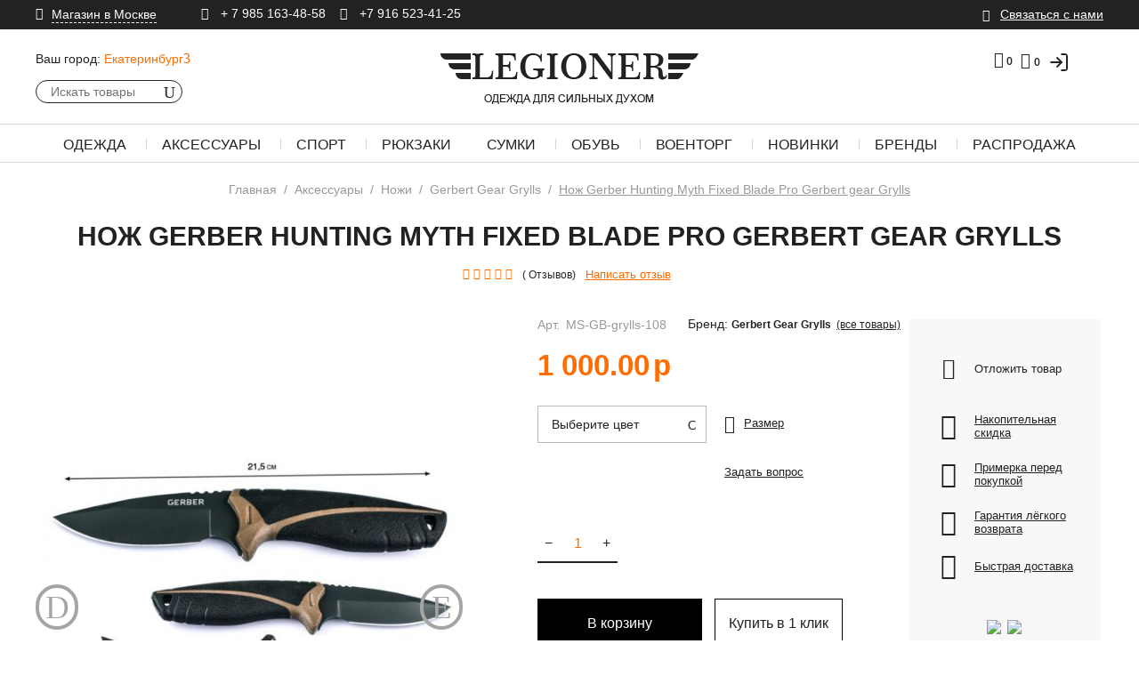

--- FILE ---
content_type: text/html; charset=utf-8
request_url: https://ekaterinburg.legioner-shop.ru/nozh-gerber-hunting-myth-fixed-blade-pro-gerbert-gear-grylls/
body_size: 40386
content:
<!DOCTYPE html>
<html 
 lang="ru" dir="ltr">
<head>
<title>Нож Gerber Hunting Myth Fixed Blade Pro Gerbert gear Grylls купить в Екатеринбурге недорого по выгодным ценам - Интернет-магазин Легионер</title>
<meta name="cmsmagazine" content="895b73496fde88f9b6b78ec628663194" />



<meta name="yandex-verification" content="71adac602aeca33b" />



<meta name="google-site-verification" content="2kxq-HH7FQ5m5HP7_NJWBxC3nh3lR5apdIV6dH9ooXo" />
<base href="https://ekaterinburg.legioner-shop.ru/" />

<meta http-equiv="Content-Type" content="text/html; charset=utf-8" data-ca-mode="ultimate" />
<meta name="viewport" content="initial-scale=1.0, user-scalable=no, width=device-width" />



<meta name="description" content="Нож Gerber Hunting Myth Fixed Blade Pro Gerbert gear Grylls в Екатеринбурге ▶️Только оригинал ✴️ Высокое качество ▶️Гарантия ✴️ Всегда в наличии ▶️У нас вы подберете качественные джинсы по низким ценам ▶️Доставка по Екатеринбургу и ✈ всей России ▶️Заходите❗️" />




    <meta property="og:type" content="website" />
            <meta property="og:title" content="Главная :: Аксессуары :: Ножи :: Нож Gerber Hunting Myth Fixed Blade Pro Gerbert gear Grylls" />
            <meta property="og:url" content="https://ekaterinburg.legioner-shop.ru/nozh-gerber-hunting-myth-fixed-blade-pro-gerbert-gear-grylls/" />
            <meta property="og:image" content="http://ekaterinburg.legioner-shop.ru/optim/detailed/13/nozh-gerber-hunting-myth-fixed-blade-pro-gerbert-gear-grylls.jpg" />
            <meta property="og:image:width" content="900" />
            <meta property="og:image:height" content="675" />
            <meta property="og:site_name" content="ekaterinburg.legioner-shop.ru" />
    
                                        <meta property="og:type" content="" />

                                                


            <link rel="canonical" href="https://ekaterinburg.legioner-shop.ru/nozh-gerber-hunting-myth-fixed-blade-pro-gerbert-gear-grylls/" />
    
    
        
    



<meta name="format-detection" content="telephone=no">
    <meta property="og:title" content="Нож Gerber Hunting Myth Fixed Blade Pro Gerbert gear Grylls купить в Екатеринбурге недорого по выгодным ценам - Интернет-магазин Легионер" />
    <meta property="og:description" content="Нож Gerber Hunting Myth Fixed Blade Pro Gerbert gear Grylls в Екатеринбурге ▶️Только оригинал ✴️ Высокое качество ▶️Гарантия ✴️ Всегда в наличии ▶️У нас вы подберете качественные джинсы по низким ценам ▶️Доставка по Екатеринбургу и ✈ всей России ▶️Заходите❗️" />
    <meta property="og:url" content="https://ekaterinburg.legioner-shop.ru/nozh-gerber-hunting-myth-fixed-blade-pro-gerbert-gear-grylls/" />


<!-- Google Tag Manager -->
<script>(function(w,d,s,l,i){w[l]=w[l]||[];w[l].push({'gtm.start':
new Date().getTime(),event:'gtm.js'});var f=d.getElementsByTagName(s)[0],
j=d.createElement(s),dl=l!='dataLayer'?'&l='+l:'';j.async=true;j.src=
'https://www.googletagmanager.com/gtm.js?id='+i+dl;f.parentNode.insertBefore(j,f);
})(window,document,'script','dataLayer','GTM-NVFRSW5');</script>
<!-- End Google Tag Manager -->

<link href="https://ekaterinburg.legioner-shop.ru/images/favicon.ico" rel="shortcut icon" type="image/png" />

<link type="text/css" rel="stylesheet" href="https://ekaterinburg.legioner-shop.ru/var/cache/misc/assets/design/themes/legioner_theme/css/standalone.0ffd5a34ad5c534b0a463732391ab68e1758796561.css" />

<!-- Inline script moved to the bottom of the page --><script type="text/javascript" data-no-defer>
    (function(i,s,o,g,r,a,m){
        i['GoogleAnalyticsObject']=r;
        i[r]=i[r]||function(){(i[r].q=i[r].q||[]).push(arguments)},i[r].l=1*new Date();
        a=s.createElement(o), m=s.getElementsByTagName(o)[0];
        a.async=1;
        a.src=g;
        m.parentNode.insertBefore(a,m)
    })(window,document,'script','//www.google-analytics.com/analytics.js','ga');
        ga('create', 'UA-9443780-38', 'auto');
    ga('require', 'ec');
   /*
            
    */
</script>


</head>

<body>
    <!-- Google Tag Manager (noscript) -->
<noscript><iframe src="https://www.googletagmanager.com/ns.html?id=GTM-NVFRSW5" height="0" width="0" style="display:none;visibility:hidden"></iframe></noscript>
<!-- End Google Tag Manager (noscript) -->

                        
        <div class="ty-tygh  " id="tygh_container">

        <div id="ajax_overlay" class="ty-ajax-overlay"></div>
<div id="ajax_loading_box" class="ty-ajax-loading-box"></div>

        <div class="cm-notification-container notification-container">
</div>

        <div class="ty-helper-container" id="tygh_main_container">
            
                 
                
<div class="tygh-top-panel clearfix">
    <div class="container-fluid  top-grid">
                    


    <div class="row-fluid ">                <div class="span12 top-links-grid ty-top-grid_float" >
                <div class="    ty-float-left">
        <div class="ty-wysiwyg-content"  data-ca-live-editor-object-id="0" data-ca-live-editor-object-type="">








<div class="ty-address-shop">
    <div class="hidden">Legioner</div>
    <div class="ty-address-shop__title cm-combination" id="sw_shop_address_988">
        <i class="icon_pin"></i><span class="ty-address-shop__title-text"><span>Магазин в Москве</span></span>
    </div>
    <div class="ty-address-shop__content cm-popup-box hidden" id="shop_address_988">
<div class="ty-address-shop__content-map">   
      <img src="https://www.legioner-shop.ru/images/companies/1/contacts_img/map.png">
</div>
        <p class="ty-address-shop__content-title">Адрес магазина</p>
        <div class="ty-address-shop__content-address">
            <p><span>ул. Южнопортовая д.7, офис номер 305.</span></p>
            <p>т.: +7 985 163-48-58; +7 916 523 41-25</p>
        </div>
        
        <p class="ty-address-shop__content-title">Часы работы</p>
        <div class="ty-address-shop__content-time">
            <p>пн-пт: 12-20 сб: 12-17</p>
        </div>
        
        <div class="ty-address-shop__content-button"> <a class="ty-btn ty-btn__secondary ty-btn__more" href="https://ekaterinburg.legioner-shop.ru/kontakty-ek/">Подробнее</a></div>
    </div>
</div></div>
    </div><div class="    ty-float-left">
        <div class="ty-wysiwyg-content"  data-ca-live-editor-object-id="0" data-ca-live-editor-object-type=""><div class="ty-phone-company">
    <span class="hidden">Legioner</span>
    <p class="hidden"><span itemprop="streetAddress">ул. Южнопортовая д.7, офис номер 305.</span></p>
    <i class="icon_phone"></i><a href="tel:+ 7 985 163-48-58">
    <span class="ty-cr-phone-prefix">+ 7 985 163-48-58  </span></a>&nbsp;&nbsp;&nbsp;
<i class="icon_phone"></i> <a href="tel:+7 916 523-41-25"><span class="ty-cr-phone-prefix">+7 916 523-41-25</span></a>
</div></div>
    </div>
        </div>
                    


                    <div class="span4 top-links-grid" >
                <div class=" top-quick-links hidden-phone ty-float-right">
        
    

        <div class="ty-text-links-wrapper">
        <span id="sw_text_links_991" class="ty-text-links-btn cm-combination visible-phone">
            <i class="ty-icon-short-list"></i>
            <i class="ty-icon-down-micro ty-text-links-btn__arrow"></i>
        </span>
    
        <ul id="text_links_991" class="ty-text-links cm-popup-box ty-text-links_show_inline">
                            <li class="ty-text-links__item ty-level-0 connect-with-us-link">
                    <a class="ty-text-links__a" href="https://ekaterinburg.legioner-shop.ru/svyazatsya-s-nami/" >Связаться с нами</a> 
                                    </li>
                    </ul>

        </div>
    
    </div>
        </div>
    </div>
</div>
</div>

<div class="tygh-header clearfix">
    <div class="container-fluid  header-grid">
                    


    <div class="row-fluid ">                <div class="span16 header-top-part" >
                <div class="row-fluid ">                <div class="span5 top-logo-grid" >
                <div class=" ty-ecl-change-city-block hidden-phone">
        <div id="ecl_change_city">

                
    <div class="ty-dropdown-box">
        <div class="ty-city-select-title__wrapper">
            <a id="sw_dropdown_cities_288" class="cm-combination">
                <span class="ty-select-block__a-item ty-dropdown-box__title-label cm-combination">Ваш город:</span>
                <span class="ty-dropdown-box__title-text ty-ecl-change-city-city" id="elm_selected_city">Екатеринбург<i class="ty-icon-down-micro"></i></span>
            </a>
        </div>

        <div id="dropdown_cities_288" class="ty-select-block cm-popup-box hidden">
            <input type="text" class="ty-input-text-medium ty-ecl-change-city-input" id="elm_ecl_city_288" placeholder="Или укажите в поле" name="user_location[city]"  autocomplete="on" />
        </div>
    </div>
<!--ecl_change_city--></div>

<!-- Inline script moved to the bottom of the page -->
    </div><div class="ty-dropdown-box  top-search">
        <div id="sw_dropdown_992" class="ty-dropdown-box__title cm-combination ">
            
                            <a>Поиск</a>
                        

        </div>
        <div id="dropdown_992" class="cm-popup-box ty-dropdown-box__content hidden">
            <div class="ty-search-block">
    <form action="https://ekaterinburg.legioner-shop.ru/" name="search_form" method="get">
        <input type="hidden" name="subcats" value="Y" />
        <input type="hidden" name="pcode_from_q" value="Y" />
        <input type="hidden" name="pshort" value="Y" />
        <input type="hidden" name="pfull" value="Y" />
        <input type="hidden" name="pname" value="Y" />
        <input type="hidden" name="pkeywords" value="Y" />
        <input type="hidden" name="search_performed" value="Y" />

        


        <input type="text" name="q" value="" id="search_input" title="Искать товары" class="ty-search-block__input cm-hint" /><button title="Найти" class="ty-search-magnifier" type="submit"><i class="ty-icon-search"></i></button>
<input type="hidden" name="dispatch" value="products.search" />
        
    <input type="hidden" name="security_hash" class="cm-no-hide-input" value="6f8a9bb5c79866742e7814cf1d596e88" /></form>
</div>


        </div>
    </div><div class=" mobile-minicart-block">
        <div class="ty-wysiwyg-content"  data-ca-live-editor-object-id="0" data-ca-live-editor-object-type=""><div class="ty-top-wishlist" id="account_info_994">
        
    <a href="https://ekaterinburg.legioner-shop.ru/wishlist/" rel="nofollow"><i class="icon_heart_alt"></i><span class="ty-top-wishlist__icon"> 0</span></a>
<!--account_info_994--></div>


    <div class="ty-dropdown-box mobile-cart-icon" id="cart_status_994">
        <div id="sw_dropdown_994" class="ty-dropdown-box__title cm-combination">
        <a href="https://ekaterinburg.legioner-shop.ru/cart/">
            
                                    <i class="ty-minicart__icon ty-icon-cart empty"></i>
                    <span class="ty-minicart-title__count empty-cart ty-hand">0</span>
                            

        </a>
        </div>
<!--cart_status_994--></div></div>
    </div>
        </div>
                    


                    <div class="span6 ty-cr-content-grid" >
                <div class=" top-logo">
        <div class="ty-logo-container">
    <a href="https://ekaterinburg.legioner-shop.ru/" title="">
        <img src="https://ekaterinburg.legioner-shop.ru/optim/logos/38/logo.png" width="290" height="57" alt="лого" class="ty-logo-container__image" />
    </a>
</div>

<!--script type="application/ld+json" >
{
"@context": "http://schema.org" ,
"@type": "Organization" ,
"url ": "https://www.legioner-shop.ru/" ,
"logo": "https://www.legioner-shop.ru/images/logos/1/logo.png"
}
</script-->


    </div>
        </div>
                    


                    <div class="span5 header-right-part" >
                <div class="row-fluid ">                <div class="span16 mobile-menu" >
                <div class="ty-wysiwyg-content"  data-ca-live-editor-object-id="0" data-ca-live-editor-object-type=""><span class="mobile-menu-icon"><i class="icon_menu"></i></span></div>
        </div>
    </div>                


    <div class="row-fluid ">                <div class="span16 search-block-grid" >
                <div class="ty-dropdown-box  top-my-account ty-float-right">
        <div id="sw_dropdown_996" class="ty-dropdown-box__title cm-combination unlogged">
            
                                    <span data-hashstring="706f217857f1580c8300ae2e3f2aaa5f" data-hashtype="content">&nbsp;</span>

                        

        </div>
        <div id="dropdown_996" class="cm-popup-box ty-dropdown-box__content hidden">
            

<div id="account_info_996">
        
    <div class="ty-account-info__buttons buttons-container">
                                <span data-hashstring="bcb30aeaa0cbb281dd7fdc73982fd86a" data-hashtype="content">&nbsp;</span>
            
                            <div  id="login_block996" class="hidden" title="Войти">
                    <div class="ty-login-popup">
                        

        <form name="popup996_form" action="https://ekaterinburg.legioner-shop.ru/" method="post">
    <input type="hidden" name="return_url" value="index.php?dispatch=products.view&amp;product_id=3571" />
    <input type="hidden" name="redirect_url" value="index.php?dispatch=products.view&amp;product_id=3571" />

                <div class="ty-control-group">
            <label for="login_popup996" class="ty-login__filed-label ty-control-group__label cm-required cm-trim cm-email">E-mail</label>
            <input type="text" id="login_popup996" name="user_login" size="30" placeholder=E-mail value="" class="ty-login__input ty-login__input-email cm-focus" />
        </div>

        <div class="ty-control-group ty-password-forgot">
            <label for="psw_popup996" class="ty-login__filed-label ty-control-group__label ty-password-forgot__label cm-required">Пароль</label><a href="https://ekaterinburg.legioner-shop.ru/index.php?dispatch=auth.recover_password" class="ty-password-forgot__a"  tabindex="5">Забыли пароль?</a>
            <input type="password" id="psw_popup996" name="password" size="30" placeholder=Пароль value="" class="ty-login__input ty-login__input-password" maxlength="32" />
            
            <div class="ty-login__remember-me">
                <input class="checkbox" type="checkbox" name="remember_me" id="remember_me_popup996" value="Y" />
                <label for="remember_me_popup996" class="ty-login__remember-me-label">Запомнить</label>
            </div>
        </div>

        

        
        
            <div class="buttons-container clearfix">
                                    <div class="ty-login-reglink ty-center">
                    
                                                <span data-hashstring="5ed5112c8f76cca5f544a6725eeba6cd" data-hashtype="content">&nbsp;</span>
                    </div>
                            
                    
 
    <button  class="ty-btn__login ty-btn__secondary ty-btn" type="submit" name="dispatch[auth.login]" >Войти</button>


            </div>
        

    <input type="hidden" name="security_hash" class="cm-no-hide-input" value="6f8a9bb5c79866742e7814cf1d596e88" /></form>
    <a href="https://ekaterinburg.legioner-shop.ru/profiles-add/">Регистрация</a>


                    </div>
                </div>
                        </div>
    
    <ul class="ty-account-info">
        
                        <!--Abra-->
                        <li class="ty-account-info__item ty-dropdown-box__item">
                                <span data-hashstring="4a8035884aad86751b39950d7b78d2c4" data-hashtype="content">&nbsp;</span>
            </li>
            <!--Abra-->
        
<li class="ty-account-info__item ty-dropdown-box__item">
<span data-hashstring="446552f5f358a4d227396629d7063198" data-hashtype="content">&nbsp;</span>
</li>
    </ul>

            <div class="ty-account-info__orders updates-wrapper track-orders" id="track_orders_block_996">
            <form action="https://ekaterinburg.legioner-shop.ru/" method="POST" class="cm-ajax cm-post cm-ajax-full-render" name="track_order_quick">
                <input type="hidden" name="result_ids" value="track_orders_block_*" />
                <input type="hidden" name="return_url" value="index.php?dispatch=products.view&amp;product_id=3571" />

                <div class="ty-account-info__orders-txt">Отследить заказ</div>

                <div class="ty-account-info__orders-input ty-control-group ty-input-append">
                    <label for="track_order_item996" class="cm-required hidden">Отслеживание заказа</label>
                    <input type="text" size="20" class="ty-input-text cm-hint" id="track_order_item996" name="track_data" value="Номер заказа/E-mail" />
                    <button title="Выполнить" class="ty-btn-go" type="submit"><i class="ty-btn-go__icon ty-icon-right-dir"></i></button>
<input type="hidden" name="dispatch" value="orders.track_request" />
                    
                </div>
            <input type="hidden" name="security_hash" class="cm-no-hide-input" value="6f8a9bb5c79866742e7814cf1d596e88" /></form>
        <!--track_orders_block_996--></div>
    <!--account_info_996--></div>

        </div>
    </div><div class=" top-cart-content ty-float-right">
        
    <style>
        .top-cart-content.ty-float-right {
            display: flex;
            justify-content: center;
            align-items: flex-start;
        }
        .lk-box.ty-dropdown-box {
            padding-right: 10px;
        }
        .ty-top-wishlist {
            margin-right: 0px;
        }
        @media screen and (max-width: 430px) {
            .lk-box.ty-dropdown-box {
                top: 5px;
            }
            .tg-link svg{
                width: 20px;
                height: 20px;
                top: 2px;
                position: relative;
                padding-right: 4px;

            }
        }
        @media (max-width: 768px) {
            .lk-box.ty-dropdown-box {
                display: none;
            }
        }
    </style>

    <div class="222 321 ty-dropdown-box" id="cart_status_998">
        <div id="sw_dropdown_" class="ty-dropdown-box__title cm-combination1">
        

        <a href="https://ekaterinburg.legioner-shop.ru/cart/">
            
                                    <i class=" 321 ty-minicart__icon ty-icon-cart empty"></i>
                    <span class="ty-minicart-title empty-cart ty-hand">0</span>
                            

        </a>
                <span data-hashstring="7bb0edd98f22430a03b67f853e83c2ca" data-hashtype="content">&nbsp;</span>
        </div>
        <div id="dropdown_998" class="cm-popup-box ty-dropdown-box__content hidden">
                    
                <div class="cm-cart-content cm-cart-content-thumb cm-cart-content-delete">
                        <div class="ty-cart-items">
                                                            <div class="ty-cart-items__empty ty-center">Корзина пуста</div>
                                                    </div>

                                                <div class="cm-cart-buttons ty-cart-content__buttons buttons-container hidden">
                            <a href="https://ekaterinburg.legioner-shop.ru/cart/" rel="nofollow" class="ty-btn ty-btn__secondary">Смотреть корзину</a>
                                                    <a href="https://ekaterinburg.legioner-shop.ru/orig-checkout/" rel="nofollow" class="ty-btn ty-btn__primary">Оформить заказ</a>
                                                </div>
                        
                </div>
            

        </div>
    <!--cart_status_998--></div>
    <div class="lk-box ty-dropdown-box">
        <a href="/login">
            <svg xmlns="http://www.w3.org/2000/svg" width="24" height="24" fill="none" stroke="currentColor" stroke-width="1.8" stroke-linecap="round" stroke-linejoin="round" class="feather feather-log-in">
                <path d="M15 3h4a2 2 0 0 1 2 2v14a2 2 0 0 1-2 2h-4"/>
                <polyline points="10 17 15 12 10 7"/>
                <line x1="15" y1="12" x2="3" y2="12"/>
            </svg>
        </a>
    </div>



    </div><div class=" header-wishlist-icon hidden-phone ty-float-right">
        
<div class="ty-top-wishlist" id="account_info_997">
        

    <a href="https://ekaterinburg.legioner-shop.ru/wishlist/" rel="nofollow"><i class="icon_heart_alt"></i><span class="ty-top-wishlist__icon"> 0</span></a>
    
    <span data-hashstring="b9d663f5c82aacdd7cde3a1a18cb1810" data-hashtype="content">&nbsp;</span>
    
<!--account_info_997--></div>

    </div>
        </div>
    </div>
        </div>
    </div>
        </div>
    </div>                


    <div class="row-fluid ">                <div class="span16 top-menu-grid" >
                <div class=" top-menu general-menu">
        


<div class="ty-menu__items cm-responsive-menu" itemscope="" itemtype="https://schema.org/SiteNavigationElement">
    <meta itemprop="name" content="Навигационное Меню">
    <ul itemprop="about" itemscope="" itemtype="https://schema.org/ItemList">
        <li class="ty-menu__account-item">
                                            <div class="ty-mobile-my-account ty-dropdown-box">
                    <div id="sw_dropdown_999" class="ty-dropdown-box__title cm-combination ">
                        
                            <a>Мой аккаунт</a>
                        

                    </div>
                    <div id="dropdown_999" class="cm-popup-box ty-dropdown-box__content hidden">
                        

<div id="account_info_999">
        
    <div class="ty-account-info__buttons buttons-container">
                                <span data-hashstring="ea1801e256c8bb87339d575861e2975a" data-hashtype="content">&nbsp;</span>
            
                            <div  id="login_block999" class="hidden" title="Войти">
                    <div class="ty-login-popup">
                        

        <form name="popup999_form" action="https://ekaterinburg.legioner-shop.ru/" method="post">
    <input type="hidden" name="return_url" value="index.php?dispatch=products.view&amp;product_id=3571" />
    <input type="hidden" name="redirect_url" value="index.php?dispatch=products.view&amp;product_id=3571" />

                <div class="ty-control-group">
            <label for="login_popup999" class="ty-login__filed-label ty-control-group__label cm-required cm-trim cm-email">E-mail</label>
            <input type="text" id="login_popup999" name="user_login" size="30" placeholder=E-mail value="" class="ty-login__input ty-login__input-email cm-focus" />
        </div>

        <div class="ty-control-group ty-password-forgot">
            <label for="psw_popup999" class="ty-login__filed-label ty-control-group__label ty-password-forgot__label cm-required">Пароль</label><a href="https://ekaterinburg.legioner-shop.ru/index.php?dispatch=auth.recover_password" class="ty-password-forgot__a"  tabindex="5">Забыли пароль?</a>
            <input type="password" id="psw_popup999" name="password" size="30" placeholder=Пароль value="" class="ty-login__input ty-login__input-password" maxlength="32" />
            
            <div class="ty-login__remember-me">
                <input class="checkbox" type="checkbox" name="remember_me" id="remember_me_popup999" value="Y" />
                <label for="remember_me_popup999" class="ty-login__remember-me-label">Запомнить</label>
            </div>
        </div>

        

        
        
            <div class="buttons-container clearfix">
                                    <div class="ty-login-reglink ty-center">
                    
                                                <span data-hashstring="5ed5112c8f76cca5f544a6725eeba6cd" data-hashtype="content">&nbsp;</span>
                    </div>
                            
                    
 
    <button  class="ty-btn__login ty-btn__secondary ty-btn" type="submit" name="dispatch[auth.login]" >Войти</button>


            </div>
        

    <input type="hidden" name="security_hash" class="cm-no-hide-input" value="6f8a9bb5c79866742e7814cf1d596e88" /></form>
    <a href="https://ekaterinburg.legioner-shop.ru/profiles-add/">Регистрация</a>


                    </div>
                </div>
                        </div>
    
    <ul class="ty-account-info">
        
                        <!--Abra-->
                        <li class="ty-account-info__item ty-dropdown-box__item">
                                <span data-hashstring="4a8035884aad86751b39950d7b78d2c4" data-hashtype="content">&nbsp;</span>
            </li>
            <!--Abra-->
        
<li class="ty-account-info__item ty-dropdown-box__item">
<span data-hashstring="446552f5f358a4d227396629d7063198" data-hashtype="content">&nbsp;</span>
</li>
    </ul>

            <div class="ty-account-info__orders updates-wrapper track-orders" id="track_orders_block_999">
            <form action="https://ekaterinburg.legioner-shop.ru/" method="POST" class="cm-ajax cm-post cm-ajax-full-render" name="track_order_quick">
                <input type="hidden" name="result_ids" value="track_orders_block_*" />
                <input type="hidden" name="return_url" value="index.php?dispatch=products.view&amp;product_id=3571" />

                <div class="ty-account-info__orders-txt">Отследить заказ</div>

                <div class="ty-account-info__orders-input ty-control-group ty-input-append">
                    <label for="track_order_item999" class="cm-required hidden">Отслеживание заказа</label>
                    <input type="text" size="20" class="ty-input-text cm-hint" id="track_order_item999" name="track_data" value="Номер заказа/E-mail" />
                    <button title="Выполнить" class="ty-btn-go" type="submit"><i class="ty-btn-go__icon ty-icon-right-dir"></i></button>
<input type="hidden" name="dispatch" value="orders.track_request" />
                    
                </div>
            <input type="hidden" name="security_hash" class="cm-no-hide-input" value="6f8a9bb5c79866742e7814cf1d596e88" /></form>
        <!--track_orders_block_999--></div>
    <!--account_info_999--></div>

                    </div>
                </div>
                    </li>
        
            <li class="ty-menu__item ty-menu__menu-btn visible-phone">
                <a class="ty-menu__item-link">
                    <i class="ty-icon-short-list"></i>
                    <span>Меню</span>
                </a>
            </li>

        

            
                                                                                        
                                <li class="ty-menu__item cm-menu-item-responsive">
                                            <a class="ty-menu__item-toggle visible-phone cm-responsive-menu-toggle">
                            <i class="ty-menu__icon-open ty-icon-down-open"></i>
                            <i class="ty-menu__icon-hide ty-icon-up-open"></i>
                        </a>
                                        <a class="ty-menu__item-link">
                        Одежда
                    </a>
                                        
                                                    <div class="ty-menu__submenu" id="topmenu_225_d41d8cd98f00b204e9800998ecf8427e">
                                
                                    <ul class="ty-menu__submenu-items cm-responsive-menu-submenu">
                                                                                    <li class="ty-top-mine__submenu-col">
                                                                                                <div class="ty-menu__submenu-item-header" itemprop="itemListElement" itemscope="" itemtype="https://schema.org/ItemList">
                                                    <a itemprop="url" href="/muzhskaya-odezhda/verhnyaya/" class="ty-menu__submenu-link">Верхняя одежда</a>
                                                    <meta itemprop="name" content="Верхняя одежда" />                                                </div>
                                                                                                    <a class="ty-menu__item-toggle visible-phone cm-responsive-menu-toggle">
                                                        <i class="ty-menu__icon-open ty-icon-down-open"></i>
                                                        <i class="ty-menu__icon-hide ty-icon-up-open"></i>
                                                    </a>
                                                                                                <div class="ty-menu__submenu ">
                                                    <ul class="ty-menu__submenu-list cm-responsive-menu-submenu">
                                                                                                                    
                                                                                                                                                                                            <li class="ty-menu__submenu-item" itemprop="itemListElement" itemscope="" itemtype="https://schema.org/ItemList">
                                                                    <a itemprop="url" href="https://ekaterinburg.legioner-shop.ru/muzhskaya-odezhda/verhnyaya/parki/"                                                                            class="ty-menu__submenu-link">Парки
                                                                    </a>
                                                                    <meta itemprop="name" content="Парки" />                                                                </li>
                                                                                                                                                                                            <li class="ty-menu__submenu-item" itemprop="itemListElement" itemscope="" itemtype="https://schema.org/ItemList">
                                                                    <a itemprop="url" href="https://ekaterinburg.legioner-shop.ru/muzhskaya-odezhda/verhnyaya/kurtki/"                                                                            class="ty-menu__submenu-link">Куртки
                                                                    </a>
                                                                    <meta itemprop="name" content="Куртки" />                                                                </li>
                                                                                                                                                                                            <li class="ty-menu__submenu-item" itemprop="itemListElement" itemscope="" itemtype="https://schema.org/ItemList">
                                                                    <a itemprop="url" href="/muzhskaya-odezhda/verhnyaya/vetrovki/"                                                                            class="ty-menu__submenu-link">Ветровки
                                                                    </a>
                                                                    <meta itemprop="name" content="Ветровки" />                                                                </li>
                                                                                                                                                                                            <li class="ty-menu__submenu-item" itemprop="itemListElement" itemscope="" itemtype="https://schema.org/ItemList">
                                                                    <a itemprop="url" href="/muzhskaya-odezhda/verhnyaya/bushlaty/"                                                                            class="ty-menu__submenu-link">Бушлаты
                                                                    </a>
                                                                    <meta itemprop="name" content="Бушлаты" />                                                                </li>
                                                                                                                                                                                            <li class="ty-menu__submenu-item" itemprop="itemListElement" itemscope="" itemtype="https://schema.org/ItemList">
                                                                    <a itemprop="url" href="/muzhskaya-odezhda/verhnyaya/zhilety/"                                                                            class="ty-menu__submenu-link">Жилеты
                                                                    </a>
                                                                    <meta itemprop="name" content="Жилеты" />                                                                </li>
                                                                                                                                                                                            <li class="ty-menu__submenu-item" itemprop="itemListElement" itemscope="" itemtype="https://schema.org/ItemList">
                                                                    <a itemprop="url" href="muzhskaya-odezhda/verhnyaya/kurtki/m65/"                                                                            class="ty-menu__submenu-link">M65
                                                                    </a>
                                                                    <meta itemprop="name" content="M65" />                                                                </li>
                                                                                                                                                                                            <li class="ty-menu__submenu-item" itemprop="itemListElement" itemscope="" itemtype="https://schema.org/ItemList">
                                                                    <a itemprop="url" href="muzhskaya-odezhda/verhnyaya/kurtki/bombery/"                                                                            class="ty-menu__submenu-link">Бомберы
                                                                    </a>
                                                                    <meta itemprop="name" content="Бомберы" />                                                                </li>
                                                                                                                                                                                            <li class="ty-menu__submenu-item" itemprop="itemListElement" itemscope="" itemtype="https://schema.org/ItemList">
                                                                    <a itemprop="url" href="muzhskaya-odezhda/verhnyaya/kurtki/kozhanye/"                                                                            class="ty-menu__submenu-link">Кожаные
                                                                    </a>
                                                                    <meta itemprop="name" content="Кожаные" />                                                                </li>
                                                                                                                                                                                            <li class="ty-menu__submenu-item" itemprop="itemListElement" itemscope="" itemtype="https://schema.org/ItemList">
                                                                    <a itemprop="url" href="muzhskaya-odezhda/verhnyaya/kurtki/alyaski/"                                                                            class="ty-menu__submenu-link">Аляски
                                                                    </a>
                                                                    <meta itemprop="name" content="Аляски" />                                                                </li>
                                                                                                                                                                                            <li class="ty-menu__submenu-item" itemprop="itemListElement" itemscope="" itemtype="https://schema.org/ItemList">
                                                                    <a itemprop="url" href="muzhskaya-odezhda/verhnyaya/kurtki/zimnie/"                                                                            class="ty-menu__submenu-link">Зимние
                                                                    </a>
                                                                    <meta itemprop="name" content="Зимние" />                                                                </li>
                                                                                                                                                                                    

                                                                                                            </ul>
                                                </div>
                                            </li>
                                                                                    <li class="ty-top-mine__submenu-col">
                                                                                                <div class="ty-menu__submenu-item-header" itemprop="itemListElement" itemscope="" itemtype="https://schema.org/ItemList">
                                                    <a itemprop="url" href="muzhskaya-odezhda/" class="ty-menu__submenu-link">Мужская одежда</a>
                                                    <meta itemprop="name" content="Мужская одежда" />                                                </div>
                                                                                                    <a class="ty-menu__item-toggle visible-phone cm-responsive-menu-toggle">
                                                        <i class="ty-menu__icon-open ty-icon-down-open"></i>
                                                        <i class="ty-menu__icon-hide ty-icon-up-open"></i>
                                                    </a>
                                                                                                <div class="ty-menu__submenu ">
                                                    <ul class="ty-menu__submenu-list cm-responsive-menu-submenu">
                                                                                                                    
                                                                                                                                                                                            <li class="ty-menu__submenu-item" itemprop="itemListElement" itemscope="" itemtype="https://schema.org/ItemList">
                                                                    <a itemprop="url" href="muzhskaya-odezhda/olimpiyki/"                                                                            class="ty-menu__submenu-link">Олимпийки
                                                                    </a>
                                                                    <meta itemprop="name" content="Олимпийки" />                                                                </li>
                                                                                                                                                                                            <li class="ty-menu__submenu-item" itemprop="itemListElement" itemscope="" itemtype="https://schema.org/ItemList">
                                                                    <a itemprop="url" href="muzhskaya-odezhda/futbolki/"                                                                            class="ty-menu__submenu-link">Футболки
                                                                    </a>
                                                                    <meta itemprop="name" content="Футболки" />                                                                </li>
                                                                                                                                                                                            <li class="ty-menu__submenu-item" itemprop="itemListElement" itemscope="" itemtype="https://schema.org/ItemList">
                                                                    <a itemprop="url" href="muzhskaya-odezhda/mayki/"                                                                            class="ty-menu__submenu-link">Майки
                                                                    </a>
                                                                    <meta itemprop="name" content="Майки" />                                                                </li>
                                                                                                                                                                                            <li class="ty-menu__submenu-item" itemprop="itemListElement" itemscope="" itemtype="https://schema.org/ItemList">
                                                                    <a itemprop="url" href="muzhskaya-odezhda/polo/"                                                                            class="ty-menu__submenu-link">Поло
                                                                    </a>
                                                                    <meta itemprop="name" content="Поло" />                                                                </li>
                                                                                                                                                                                            <li class="ty-menu__submenu-item" itemprop="itemListElement" itemscope="" itemtype="https://schema.org/ItemList">
                                                                    <a itemprop="url" href="muzhskaya-odezhda/longslivy/"                                                                            class="ty-menu__submenu-link">Лонгсливы
                                                                    </a>
                                                                    <meta itemprop="name" content="Лонгсливы" />                                                                </li>
                                                                                                                                                                                            <li class="ty-menu__submenu-item" itemprop="itemListElement" itemscope="" itemtype="https://schema.org/ItemList">
                                                                    <a itemprop="url" href="muzhskaya-odezhda/rubashki/"                                                                            class="ty-menu__submenu-link">Рубашки
                                                                    </a>
                                                                    <meta itemprop="name" content="Рубашки" />                                                                </li>
                                                                                                                                                                                            <li class="ty-menu__submenu-item" itemprop="itemListElement" itemscope="" itemtype="https://schema.org/ItemList">
                                                                    <a itemprop="url" href="muzhskaya-odezhda/svitera/"                                                                            class="ty-menu__submenu-link">Свитера
                                                                    </a>
                                                                    <meta itemprop="name" content="Свитера" />                                                                </li>
                                                                                                                                                                                            <li class="ty-menu__submenu-item" itemprop="itemListElement" itemscope="" itemtype="https://schema.org/ItemList">
                                                                    <a itemprop="url" href="muzhskaya-odezhda/tolstovki/"                                                                            class="ty-menu__submenu-link">Толстовки
                                                                    </a>
                                                                    <meta itemprop="name" content="Толстовки" />                                                                </li>
                                                                                                                                                                                            <li class="ty-menu__submenu-item" itemprop="itemListElement" itemscope="" itemtype="https://schema.org/ItemList">
                                                                    <a itemprop="url" href="muzhskaya-odezhda/svitshoty/"                                                                            class="ty-menu__submenu-link">Свитшоты
                                                                    </a>
                                                                    <meta itemprop="name" content="Свитшоты" />                                                                </li>
                                                                                                                                                                                            <li class="ty-menu__submenu-item" itemprop="itemListElement" itemscope="" itemtype="https://schema.org/ItemList">
                                                                    <a itemprop="url" href="muzhskaya-odezhda/termobele/"                                                                            class="ty-menu__submenu-link">Термобелье
                                                                    </a>
                                                                    <meta itemprop="name" content="Термобелье" />                                                                </li>
                                                                                                                                                                                    

                                                                                                            </ul>
                                                </div>
                                            </li>
                                                                                    <li class="ty-top-mine__submenu-col">
                                                                                                <div class="ty-menu__submenu-item-header ty-menu__item-one-column">
                                                    <a class="ty-menu__submenu-link">Штаны и шорты</a>
                                                                                                    </div>
                                                                                                    <a class="ty-menu__item-toggle visible-phone cm-responsive-menu-toggle">
                                                        <i class="ty-menu__icon-open ty-icon-down-open"></i>
                                                        <i class="ty-menu__icon-hide ty-icon-up-open"></i>
                                                    </a>
                                                                                                <div class="ty-menu__submenu  ty-menu__item-one-column-submenu">
                                                    <ul class="ty-menu__submenu-list cm-responsive-menu-submenu">
                                                                                                                    
                                                                                                                                                                                            <li class="ty-menu__submenu-item" itemprop="itemListElement" itemscope="" itemtype="https://schema.org/ItemList">
                                                                    <a itemprop="url" href="muzhskaya-odezhda/dzhinsy/"                                                                            class="ty-menu__submenu-link">Джинсы
                                                                    </a>
                                                                    <meta itemprop="name" content="Джинсы" />                                                                </li>
                                                                                                                                                                                            <li class="ty-menu__submenu-item" itemprop="itemListElement" itemscope="" itemtype="https://schema.org/ItemList">
                                                                    <a itemprop="url" href="muzhskaya-odezhda/shorty/"                                                                            class="ty-menu__submenu-link">Шорты
                                                                    </a>
                                                                    <meta itemprop="name" content="Шорты" />                                                                </li>
                                                                                                                                                                                            <li class="ty-menu__submenu-item" itemprop="itemListElement" itemscope="" itemtype="https://schema.org/ItemList">
                                                                    <a itemprop="url" href="muzhskaya-odezhda/bryuki/"                                                                            class="ty-menu__submenu-link">Брюки
                                                                    </a>
                                                                    <meta itemprop="name" content="Брюки" />                                                                </li>
                                                                                                                                                                                    

                                                                                                            </ul>
                                                </div>
                                            </li>
                                                                                    <li class="ty-top-mine__submenu-col">
                                                                                                <div class="ty-menu__submenu-item-header ty-menu__item-one-column" itemprop="itemListElement" itemscope="" itemtype="https://schema.org/ItemList">
                                                    <a itemprop="url" href="/zhenskaya-odezhda/" class="ty-menu__submenu-link">Женское</a>
                                                    <meta itemprop="name" content="Женское" />                                                </div>
                                                                                                    <a class="ty-menu__item-toggle visible-phone cm-responsive-menu-toggle">
                                                        <i class="ty-menu__icon-open ty-icon-down-open"></i>
                                                        <i class="ty-menu__icon-hide ty-icon-up-open"></i>
                                                    </a>
                                                                                                <div class="ty-menu__submenu  ty-menu__item-one-column-submenu">
                                                    <ul class="ty-menu__submenu-list cm-responsive-menu-submenu">
                                                                                                                    
                                                                                                                                                                                            <li class="ty-menu__submenu-item" itemprop="itemListElement" itemscope="" itemtype="https://schema.org/ItemList">
                                                                    <a itemprop="url" href="/zhenskaya-odezhda/bryuki-zhenskie/"                                                                            class="ty-menu__submenu-link">Брюки
                                                                    </a>
                                                                    <meta itemprop="name" content="Брюки" />                                                                </li>
                                                                                                                                                                                            <li class="ty-menu__submenu-item" itemprop="itemListElement" itemscope="" itemtype="https://schema.org/ItemList">
                                                                    <a itemprop="url" href="/zhenskaya-odezhda/kurtki-zhenskie/"                                                                            class="ty-menu__submenu-link">Куртки
                                                                    </a>
                                                                    <meta itemprop="name" content="Куртки" />                                                                </li>
                                                                                                                                                                                            <li class="ty-menu__submenu-item" itemprop="itemListElement" itemscope="" itemtype="https://schema.org/ItemList">
                                                                    <a itemprop="url" href="zhenskaya-odezhda/futbolki-zhenskie/"                                                                            class="ty-menu__submenu-link">Футболки
                                                                    </a>
                                                                    <meta itemprop="name" content="Футболки" />                                                                </li>
                                                                                                                                                                                    

                                                                                                            </ul>
                                                </div>
                                            </li>
                                                                                                                    </ul>
                                

                            </div>
                        
                                    </li>
                                                                                
                                <li class="ty-menu__item cm-menu-item-responsive ty-menu__item-active" itemprop="itemListElement" itemscope="" itemtype="https://schema.org/ItemList">
                                            <a class="ty-menu__item-toggle visible-phone cm-responsive-menu-toggle">
                            <i class="ty-menu__icon-open ty-icon-down-open"></i>
                            <i class="ty-menu__icon-hide ty-icon-up-open"></i>
                        </a>
                                        <a itemprop="url" href="https://ekaterinburg.legioner-shop.ru/aksessuary/" class="ty-menu__item-link">
                        Аксессуары
                    </a>
                    <meta itemprop="name" content="Аксессуары" />                    
                                                    
                            <div class="ty-menu__submenu">
                                <ul class="ty-menu__submenu-items ty-menu__submenu-items-simple cm-responsive-menu-submenu">
                                    

                                                                                                                    <li class="ty-menu__submenu-item" itemprop="itemListElement" itemscope="" itemtype="https://schema.org/ItemList">
                                            <a class="ty-menu__submenu-link"  itemprop="url" href="https://ekaterinburg.legioner-shop.ru/aksessuary/veschi-edc-gear/">Вещи EDC-Gear</a>
                                            <meta itemprop="name" content="Вещи EDC-Gear" />                                        </li>
                                                                                                                    <li class="ty-menu__submenu-item" itemprop="itemListElement" itemscope="" itemtype="https://schema.org/ItemList">
                                            <a class="ty-menu__submenu-link"  itemprop="url" href="https://ekaterinburg.legioner-shop.ru/aksessuary/kozhanye-koshelki/">Кожаные кошельки</a>
                                            <meta itemprop="name" content="Кожаные кошельки" />                                        </li>
                                                                                                                    <li class="ty-menu__submenu-item" itemprop="itemListElement" itemscope="" itemtype="https://schema.org/ItemList">
                                            <a class="ty-menu__submenu-link"  itemprop="url" href="https://ekaterinburg.legioner-shop.ru/aksessuary/nozhi/">Ножи</a>
                                            <meta itemprop="name" content="Ножи" />                                        </li>
                                                                                                                    <li class="ty-menu__submenu-item" itemprop="itemListElement" itemscope="" itemtype="https://schema.org/ItemList">
                                            <a class="ty-menu__submenu-link"  itemprop="url" href="https://ekaterinburg.legioner-shop.ru/aksessuary/ukrasheniya/">Украшения</a>
                                            <meta itemprop="name" content="Украшения" />                                        </li>
                                                                                                                    <li class="ty-menu__submenu-item" itemprop="itemListElement" itemscope="" itemtype="https://schema.org/ItemList">
                                            <a class="ty-menu__submenu-link"  itemprop="url" href="https://ekaterinburg.legioner-shop.ru/aksessuary/ochki-ot-solnca/">Очки от солнца</a>
                                            <meta itemprop="name" content="Очки от солнца" />                                        </li>
                                                                                                                    <li class="ty-menu__submenu-item" itemprop="itemListElement" itemscope="" itemtype="https://schema.org/ItemList">
                                            <a class="ty-menu__submenu-link"  itemprop="url" href="https://ekaterinburg.legioner-shop.ru/aksessuary/perchatki/">Перчатки</a>
                                            <meta itemprop="name" content="Перчатки" />                                        </li>
                                                                                                                    <li class="ty-menu__submenu-item" itemprop="itemListElement" itemscope="" itemtype="https://schema.org/ItemList">
                                            <a class="ty-menu__submenu-link"  itemprop="url" href="https://ekaterinburg.legioner-shop.ru/aksessuary/kepki/">Кепки</a>
                                            <meta itemprop="name" content="Кепки" />                                        </li>
                                                                                                                    <li class="ty-menu__submenu-item" itemprop="itemListElement" itemscope="" itemtype="https://schema.org/ItemList">
                                            <a class="ty-menu__submenu-link"  itemprop="url" href="https://ekaterinburg.legioner-shop.ru/aksessuary/shapki-i-sharfy/">Шапки и шарфы</a>
                                            <meta itemprop="name" content="Шапки и шарфы" />                                        </li>
                                                                                                                    <li class="ty-menu__submenu-item" itemprop="itemListElement" itemscope="" itemtype="https://schema.org/ItemList">
                                            <a class="ty-menu__submenu-link"  itemprop="url" href="https://ekaterinburg.legioner-shop.ru/aksessuary/remni/">Ремни</a>
                                            <meta itemprop="name" content="Ремни" />                                        </li>
                                                                        
                                    

                                </ul>
                            </div>
                        
                                    </li>
                                                                                
                                <li class="ty-menu__item cm-menu-item-responsive" itemprop="itemListElement" itemscope="" itemtype="https://schema.org/ItemList">
                                            <a class="ty-menu__item-toggle visible-phone cm-responsive-menu-toggle">
                            <i class="ty-menu__icon-open ty-icon-down-open"></i>
                            <i class="ty-menu__icon-hide ty-icon-up-open"></i>
                        </a>
                                        <a itemprop="url" href="/sportivnaya/" class="ty-menu__item-link">
                        Спорт
                    </a>
                    <meta itemprop="name" content="Спорт" />                    
                                                    
                            <div class="ty-menu__submenu">
                                <ul class="ty-menu__submenu-items ty-menu__submenu-items-simple cm-responsive-menu-submenu">
                                    

                                                                                                                    <li class="ty-menu__submenu-item" itemprop="itemListElement" itemscope="" itemtype="https://schema.org/ItemList">
                                            <a class="ty-menu__submenu-link"  itemprop="url" href="/sportivnaya/shtany/kompressionnye-shtany/">Штаны компрессионные</a>
                                            <meta itemprop="name" content="Штаны компрессионные" />                                        </li>
                                                                                                                    <li class="ty-menu__submenu-item" itemprop="itemListElement" itemscope="" itemtype="https://schema.org/ItemList">
                                            <a class="ty-menu__submenu-link"  itemprop="url" href="/sportivnaya/shorty/shorty-dlya-mma/">Шорты для ММА</a>
                                            <meta itemprop="name" content="Шорты для ММА" />                                        </li>
                                                                                                                    <li class="ty-menu__submenu-item" itemprop="itemListElement" itemscope="" itemtype="https://schema.org/ItemList">
                                            <a class="ty-menu__submenu-link"  itemprop="url" href="/sportivnaya/shorty/shorty-bokserkie/">Шорты боксёрские</a>
                                            <meta itemprop="name" content="Шорты боксёрские" />                                        </li>
                                                                                                                    <li class="ty-menu__submenu-item" itemprop="itemListElement" itemscope="" itemtype="https://schema.org/ItemList">
                                            <a class="ty-menu__submenu-link"  itemprop="url" href="/sportivnaya/shorty/kompressionnye-shorty/">Шорты компрессионные</a>
                                            <meta itemprop="name" content="Шорты компрессионные" />                                        </li>
                                                                                                                    <li class="ty-menu__submenu-item" itemprop="itemListElement" itemscope="" itemtype="https://schema.org/ItemList">
                                            <a class="ty-menu__submenu-link"  itemprop="url" href="/sportivnaya/shorty/">Шорты</a>
                                            <meta itemprop="name" content="Шорты" />                                        </li>
                                                                                                                    <li class="ty-menu__submenu-item" itemprop="itemListElement" itemscope="" itemtype="https://schema.org/ItemList">
                                            <a class="ty-menu__submenu-link"  itemprop="url" href="/sportivnaya/mayki/">Майки</a>
                                            <meta itemprop="name" content="Майки" />                                        </li>
                                                                                                                    <li class="ty-menu__submenu-item" itemprop="itemListElement" itemscope="" itemtype="https://schema.org/ItemList">
                                            <a class="ty-menu__submenu-link"  itemprop="url" href="/sportivnaya/kurtki/">Куртки</a>
                                            <meta itemprop="name" content="Куртки" />                                        </li>
                                                                                                                    <li class="ty-menu__submenu-item" itemprop="itemListElement" itemscope="" itemtype="https://schema.org/ItemList">
                                            <a class="ty-menu__submenu-link"  itemprop="url" href="/sportivnaya/kimono/">Кимоно</a>
                                            <meta itemprop="name" content="Кимоно" />                                        </li>
                                                                                                                    <li class="ty-menu__submenu-item" itemprop="itemListElement" itemscope="" itemtype="https://schema.org/ItemList">
                                            <a class="ty-menu__submenu-link"  itemprop="url" href="/sportivnaya/shtany/">Штаны</a>
                                            <meta itemprop="name" content="Штаны" />                                        </li>
                                                                                                                    <li class="ty-menu__submenu-item" itemprop="itemListElement" itemscope="" itemtype="https://schema.org/ItemList">
                                            <a class="ty-menu__submenu-link"  itemprop="url" href="/sportivnaya/futbolki/">Футболки</a>
                                            <meta itemprop="name" content="Футболки" />                                        </li>
                                                                                                                    <li class="ty-menu__submenu-item" itemprop="itemListElement" itemscope="" itemtype="https://schema.org/ItemList">
                                            <a class="ty-menu__submenu-link"  itemprop="url" href="/sportivnaya/vetrovki/">Ветровки</a>
                                            <meta itemprop="name" content="Ветровки" />                                        </li>
                                                                                                                    <li class="ty-menu__submenu-item" itemprop="itemListElement" itemscope="" itemtype="https://schema.org/ItemList">
                                            <a class="ty-menu__submenu-link"  itemprop="url" href="/sportivnaya/kostyumy/">Костюмы</a>
                                            <meta itemprop="name" content="Костюмы" />                                        </li>
                                                                                                                    <li class="ty-menu__submenu-item" itemprop="itemListElement" itemscope="" itemtype="https://schema.org/ItemList">
                                            <a class="ty-menu__submenu-link"  itemprop="url" href="/sportivnaya/obuv/">Обувь</a>
                                            <meta itemprop="name" content="Обувь" />                                        </li>
                                                                                                                    <li class="ty-menu__submenu-item" itemprop="itemListElement" itemscope="" itemtype="https://schema.org/ItemList">
                                            <a class="ty-menu__submenu-link"  itemprop="url" href="/sportivnaya/tolstovki/">Толстовки</a>
                                            <meta itemprop="name" content="Толстовки" />                                        </li>
                                                                                                                    <li class="ty-menu__submenu-item" itemprop="itemListElement" itemscope="" itemtype="https://schema.org/ItemList">
                                            <a class="ty-menu__submenu-link"  itemprop="url" href="/sportivnaya/ekipirovka/">Экипировка</a>
                                            <meta itemprop="name" content="Экипировка" />                                        </li>
                                                                        
                                    

                                </ul>
                            </div>
                        
                                    </li>
                                                                                
                                <li class="ty-menu__item cm-menu-item-responsive ty-menu__item-small-items" itemprop="itemListElement" itemscope="" itemtype="https://schema.org/ItemList">
                                            <a class="ty-menu__item-toggle visible-phone cm-responsive-menu-toggle">
                            <i class="ty-menu__icon-open ty-icon-down-open"></i>
                            <i class="ty-menu__icon-hide ty-icon-up-open"></i>
                        </a>
                                        <a itemprop="url" href="/ryukzaki/" class="ty-menu__item-link">
                        Рюкзаки
                    </a>
                    <meta itemprop="name" content="Рюкзаки" />                    
                                                    
                            <div class="ty-menu__submenu">
                                <ul class="ty-menu__submenu-items ty-menu__submenu-items-simple cm-responsive-menu-submenu">
                                    

                                                                                                                    <li class="ty-menu__submenu-item" itemprop="itemListElement" itemscope="" itemtype="https://schema.org/ItemList">
                                            <a class="ty-menu__submenu-link"  itemprop="url" href="/ryukzaki/takticheskie/">Рюкзаки тактические</a>
                                            <meta itemprop="name" content="Рюкзаки тактические" />                                        </li>
                                                                                                                    <li class="ty-menu__submenu-item" itemprop="itemListElement" itemscope="" itemtype="https://schema.org/ItemList">
                                            <a class="ty-menu__submenu-link"  itemprop="url" href="/ryukzaki/voennye/">Рюкзаки военные</a>
                                            <meta itemprop="name" content="Рюкзаки военные" />                                        </li>
                                                                                                                    <li class="ty-menu__submenu-item" itemprop="itemListElement" itemscope="" itemtype="https://schema.org/ItemList">
                                            <a class="ty-menu__submenu-link"  itemprop="url" href="/ryukzaki/gorodskie/">Рюкзаки городские</a>
                                            <meta itemprop="name" content="Рюкзаки городские" />                                        </li>
                                                                                                                    <li class="ty-menu__submenu-item" itemprop="itemListElement" itemscope="" itemtype="https://schema.org/ItemList">
                                            <a class="ty-menu__submenu-link"  itemprop="url" href="/ryukzaki/dlya-noutbuka/">Рюкзаки для ноутбука</a>
                                            <meta itemprop="name" content="Рюкзаки для ноутбука" />                                        </li>
                                                                                                                    <li class="ty-menu__submenu-item" itemprop="itemListElement" itemscope="" itemtype="https://schema.org/ItemList">
                                            <a class="ty-menu__submenu-link"  itemprop="url" href="/ryukzaki/gorodskie/kraftovye/">Рюкзаки крафтовые</a>
                                            <meta itemprop="name" content="Рюкзаки крафтовые" />                                        </li>
                                                                        
                                    

                                </ul>
                            </div>
                        
                                    </li>
                                                                                
                                <li class="ty-menu__item cm-menu-item-responsive" itemprop="itemListElement" itemscope="" itemtype="https://schema.org/ItemList">
                                            <a class="ty-menu__item-toggle visible-phone cm-responsive-menu-toggle">
                            <i class="ty-menu__icon-open ty-icon-down-open"></i>
                            <i class="ty-menu__icon-hide ty-icon-up-open"></i>
                        </a>
                                        <a itemprop="url" href="/sumki/" class="ty-menu__item-link">
                        Сумки
                    </a>
                    <meta itemprop="name" content="Сумки" />                    
                                                    
                            <div class="ty-menu__submenu">
                                <ul class="ty-menu__submenu-items ty-menu__submenu-items-simple cm-responsive-menu-submenu">
                                    

                                                                                                                    <li class="ty-menu__submenu-item" itemprop="itemListElement" itemscope="" itemtype="https://schema.org/ItemList">
                                            <a class="ty-menu__submenu-link"  itemprop="url" href="/sumki/voennye/">Сумки военные</a>
                                            <meta itemprop="name" content="Сумки военные" />                                        </li>
                                                                                                                    <li class="ty-menu__submenu-item" itemprop="itemListElement" itemscope="" itemtype="https://schema.org/ItemList">
                                            <a class="ty-menu__submenu-link"  itemprop="url" href="/sumki/kozhanye/">Сумки кожаные</a>
                                            <meta itemprop="name" content="Сумки кожаные" />                                        </li>
                                                                                                                    <li class="ty-menu__submenu-item" itemprop="itemListElement" itemscope="" itemtype="https://schema.org/ItemList">
                                            <a class="ty-menu__submenu-link"  itemprop="url" href="/sumki/voennye/takticheskie/">Сумки тактические</a>
                                            <meta itemprop="name" content="Сумки тактические" />                                        </li>
                                                                                                                    <li class="ty-menu__submenu-item" itemprop="itemListElement" itemscope="" itemtype="https://schema.org/ItemList">
                                            <a class="ty-menu__submenu-link"  itemprop="url" href="/sumki/voennye/podsumki/">Подсумки</a>
                                            <meta itemprop="name" content="Подсумки" />                                        </li>
                                                                                                                    <li class="ty-menu__submenu-item" itemprop="itemListElement" itemscope="" itemtype="https://schema.org/ItemList">
                                            <a class="ty-menu__submenu-link"  itemprop="url" href="/sumki/gorodskie/">Сумки городские</a>
                                            <meta itemprop="name" content="Сумки городские" />                                        </li>
                                                                                                                    <li class="ty-menu__submenu-item" itemprop="itemListElement" itemscope="" itemtype="https://schema.org/ItemList">
                                            <a class="ty-menu__submenu-link"  itemprop="url" href="/sumki/dorozhnye/">Сумки дорожные</a>
                                            <meta itemprop="name" content="Сумки дорожные" />                                        </li>
                                                                                                                    <li class="ty-menu__submenu-item" itemprop="itemListElement" itemscope="" itemtype="https://schema.org/ItemList">
                                            <a class="ty-menu__submenu-link"  itemprop="url" href="/sumki/na-bedro/">Сумки на бедро</a>
                                            <meta itemprop="name" content="Сумки на бедро" />                                        </li>
                                                                                                                    <li class="ty-menu__submenu-item" itemprop="itemListElement" itemscope="" itemtype="https://schema.org/ItemList">
                                            <a class="ty-menu__submenu-link"  itemprop="url" href="/sumki/malenkie/">Сумки маленькие</a>
                                            <meta itemprop="name" content="Сумки маленькие" />                                        </li>
                                                                        
                                    

                                </ul>
                            </div>
                        
                                    </li>
                                                                                
                                <li class="ty-menu__item cm-menu-item-responsive ty-menu__item-small-items" itemprop="itemListElement" itemscope="" itemtype="https://schema.org/ItemList">
                                            <a class="ty-menu__item-toggle visible-phone cm-responsive-menu-toggle">
                            <i class="ty-menu__icon-open ty-icon-down-open"></i>
                            <i class="ty-menu__icon-hide ty-icon-up-open"></i>
                        </a>
                                        <a itemprop="url" href="muzhskaya-obuv/" class="ty-menu__item-link">
                        Обувь
                    </a>
                    <meta itemprop="name" content="Обувь" />                    
                                                    
                            <div class="ty-menu__submenu">
                                <ul class="ty-menu__submenu-items ty-menu__submenu-items-simple cm-responsive-menu-submenu">
                                    

                                                                                                                    <li class="ty-menu__submenu-item" itemprop="itemListElement" itemscope="" itemtype="https://schema.org/ItemList">
                                            <a class="ty-menu__submenu-link"  itemprop="url" href="muzhskaya-obuv/krossovki/">Кроссовки</a>
                                            <meta itemprop="name" content="Кроссовки" />                                        </li>
                                                                                                                    <li class="ty-menu__submenu-item" itemprop="itemListElement" itemscope="" itemtype="https://schema.org/ItemList">
                                            <a class="ty-menu__submenu-link"  itemprop="url" href="muzhskaya-obuv/botinki/">Ботинки</a>
                                            <meta itemprop="name" content="Ботинки" />                                        </li>
                                                                        
                                    

                                </ul>
                            </div>
                        
                                    </li>
                                                                                
                                <li class="ty-menu__item cm-menu-item-responsive" itemprop="itemListElement" itemscope="" itemtype="https://schema.org/ItemList">
                                            <a class="ty-menu__item-toggle visible-phone cm-responsive-menu-toggle">
                            <i class="ty-menu__icon-open ty-icon-down-open"></i>
                            <i class="ty-menu__icon-hide ty-icon-up-open"></i>
                        </a>
                                        <a itemprop="url" href="https://ekaterinburg.legioner-shop.ru/voentorg/" class="ty-menu__item-link">
                        Военторг
                    </a>
                    <meta itemprop="name" content="Военторг" />                    
                                                    <div class="ty-menu__submenu" id="topmenu_225_92899956a4c291778d29d97234d8571e">
                                
                                    <ul class="ty-menu__submenu-items cm-responsive-menu-submenu">
                                                                                    <li class="ty-top-mine__submenu-col">
                                                                                                <div class="ty-menu__submenu-item-header" itemprop="itemListElement" itemscope="" itemtype="https://schema.org/ItemList">
                                                    <a itemprop="url" href="https://ekaterinburg.legioner-shop.ru/voentorg/takticheskaya-odezhda/" class="ty-menu__submenu-link">Тактическая одежда</a>
                                                    <meta itemprop="name" content="Тактическая одежда" />                                                </div>
                                                                                                    <a class="ty-menu__item-toggle visible-phone cm-responsive-menu-toggle">
                                                        <i class="ty-menu__icon-open ty-icon-down-open"></i>
                                                        <i class="ty-menu__icon-hide ty-icon-up-open"></i>
                                                    </a>
                                                                                                <div class="ty-menu__submenu ">
                                                    <ul class="ty-menu__submenu-list cm-responsive-menu-submenu">
                                                                                                                    
                                                                                                                                                                                            <li class="ty-menu__submenu-item" itemprop="itemListElement" itemscope="" itemtype="https://schema.org/ItemList">
                                                                    <a itemprop="url" href="https://ekaterinburg.legioner-shop.ru/voentorg/takticheskaya-odezhda/takticheskie-bryuki/"                                                                            class="ty-menu__submenu-link">Брюки
                                                                    </a>
                                                                    <meta itemprop="name" content="Брюки" />                                                                </li>
                                                                                                                                                                                            <li class="ty-menu__submenu-item" itemprop="itemListElement" itemscope="" itemtype="https://schema.org/ItemList">
                                                                    <a itemprop="url" href="https://ekaterinburg.legioner-shop.ru/voentorg/takticheskaya-odezhda/takticheskie-kurtki/"                                                                            class="ty-menu__submenu-link">Куртки
                                                                    </a>
                                                                    <meta itemprop="name" content="Куртки" />                                                                </li>
                                                                                                                                                                                            <li class="ty-menu__submenu-item" itemprop="itemListElement" itemscope="" itemtype="https://schema.org/ItemList">
                                                                    <a itemprop="url" href="https://ekaterinburg.legioner-shop.ru/voentorg/takticheskaya-odezhda/takticheskie-perchatki/"                                                                            class="ty-menu__submenu-link">Перчатки
                                                                    </a>
                                                                    <meta itemprop="name" content="Перчатки" />                                                                </li>
                                                                                                                                                                                            <li class="ty-menu__submenu-item" itemprop="itemListElement" itemscope="" itemtype="https://schema.org/ItemList">
                                                                    <a itemprop="url" href="https://ekaterinburg.legioner-shop.ru/voentorg/takticheskaya-odezhda/takticheskie-ryukzaki/"                                                                            class="ty-menu__submenu-link">Рюкзаки
                                                                    </a>
                                                                    <meta itemprop="name" content="Рюкзаки" />                                                                </li>
                                                                                                                                                                                            <li class="ty-menu__submenu-item" itemprop="itemListElement" itemscope="" itemtype="https://schema.org/ItemList">
                                                                    <a itemprop="url" href="https://ekaterinburg.legioner-shop.ru/voentorg/takticheskaya-odezhda/takticheskie-remni/"                                                                            class="ty-menu__submenu-link">Ремни
                                                                    </a>
                                                                    <meta itemprop="name" content="Ремни" />                                                                </li>
                                                                                                                                                                                            <li class="ty-menu__submenu-item" itemprop="itemListElement" itemscope="" itemtype="https://schema.org/ItemList">
                                                                    <a itemprop="url" href="https://ekaterinburg.legioner-shop.ru/voentorg/takticheskaya-odezhda/takticheskie-rubashki/"                                                                            class="ty-menu__submenu-link">Рубашки
                                                                    </a>
                                                                    <meta itemprop="name" content="Рубашки" />                                                                </li>
                                                                                                                                                                                    

                                                                                                            </ul>
                                                </div>
                                            </li>
                                                                                    <li class="ty-top-mine__submenu-col">
                                                                                                <div class="ty-menu__submenu-item-header" itemprop="itemListElement" itemscope="" itemtype="https://schema.org/ItemList">
                                                    <a itemprop="url" href="https://ekaterinburg.legioner-shop.ru/voentorg/ekipirovka/" class="ty-menu__submenu-link">Экипировка</a>
                                                    <meta itemprop="name" content="Экипировка" />                                                </div>
                                                                                                <div class="ty-menu__submenu ">
                                                    <ul class="ty-menu__submenu-list cm-responsive-menu-submenu">
                                                                                                            </ul>
                                                </div>
                                            </li>
                                                                                    <li class="ty-top-mine__submenu-col">
                                                                                                <div class="ty-menu__submenu-item-header" itemprop="itemListElement" itemscope="" itemtype="https://schema.org/ItemList">
                                                    <a itemprop="url" href="https://ekaterinburg.legioner-shop.ru/voentorg/kamuflyazhnaya-odezhda/" class="ty-menu__submenu-link">Камуфляжная одежда</a>
                                                    <meta itemprop="name" content="Камуфляжная одежда" />                                                </div>
                                                                                                <div class="ty-menu__submenu ">
                                                    <ul class="ty-menu__submenu-list cm-responsive-menu-submenu">
                                                                                                            </ul>
                                                </div>
                                            </li>
                                                                                                                    </ul>
                                

                            </div>
                        
                                    </li>
                                                                        <li class="ty-menu__item ty-menu__item-nodrop phone"><hr></li>

            
           
                                                                    
                                <li class="1 ty-menu__item ty-menu__item-nodrop ty-menu-item__newest" itemprop="itemListElement" itemscope="" itemtype="https://schema.org/ItemList">
                                        <a itemprop="url" href="https://ekaterinburg.legioner-shop.ru/novinki/" class="ty-menu__item-link">
                        Новинки
                    </a>
                    <meta itemprop="name" content="Новинки" />                                    </li>
                                                                                                                                                                                                                            
                                <li class="9 ty-menu__item ty-menu__item-nodrop ty-menu-item__brands" itemprop="itemListElement" itemscope="" itemtype="https://schema.org/ItemList">
                                        <a itemprop="url" href="https://ekaterinburg.legioner-shop.ru/brands/" class="ty-menu__item-link">
                        Бренды
                    </a>
                    <meta itemprop="name" content="Бренды" />                                    </li>
                                                                                
                                <li class="10 ty-menu__item ty-menu__item-nodrop" itemprop="itemListElement" itemscope="" itemtype="https://schema.org/ItemList">
                                        <a itemprop="url" href="/rasprodazha/" class="ty-menu__item-link">
                        Распродажа
                    </a>
                    <meta itemprop="name" content="Распродажа" />                                    </li>
                    
        

    </ul>
</div>



    </div>
        </div>
    </div>
</div>
</div>

<div class="tygh-content clearfix">
    <div class="container-fluid  content-grid product-content-grid">
                    


    <div class="row-fluid ">                <div class="span16 breadcrumbs-grid" >
                <div id="breadcrumbs_226">

    <div class="ty-breadcrumbs clearfix" itemscope itemtype ="http://schema.org/BreadcrumbList">
        <span itemprop="itemListElement" itemscope itemtype ="http://schema.org/ListItem" ><a itemprop="item" href="https://ekaterinburg.legioner-shop.ru/" class="ty-breadcrumbs__a"><span itemprop="name">Главная</span></a><meta itemprop="position"  content=1 /></span><span class="ty-breadcrumbs__slash">/</span><span itemprop="itemListElement" itemscope itemtype ="http://schema.org/ListItem" ><a itemprop="item" href="https://ekaterinburg.legioner-shop.ru/aksessuary/" class="ty-breadcrumbs__a"><span itemprop="name">Аксессуары</span></a><meta itemprop="position"  content=2 /></span><span class="ty-breadcrumbs__slash">/</span><span itemprop="itemListElement" itemscope itemtype ="http://schema.org/ListItem" ><a itemprop="item" href="https://ekaterinburg.legioner-shop.ru/aksessuary/nozhi/" class="ty-breadcrumbs__a"><span itemprop="name">Ножи</span></a><meta itemprop="position"  content=3 /></span><span class="ty-breadcrumbs__slash">/</span><span itemprop="itemListElement" itemscope itemtype ="http://schema.org/ListItem" ><a itemprop="item" href="https://ekaterinburg.legioner-shop.ru/aksessuary/nozhi/gerbert-gear-grylls/" class="ty-breadcrumbs__a"><span itemprop="name">Gerbert Gear Grylls</span></a><meta itemprop="position"  content=5 /></span><span class="ty-breadcrumbs__slash">/</span><span  ><span class="ty-breadcrumbs__current"><span itemprop="name">Нож Gerber Hunting Myth Fixed Blade Pro Gerbert gear Grylls</span></span></span>	<div class="ty-product-switcher">
	    <a class="ty-product-switcher__a ty-product-switcher__a-left " href="https://ekaterinburg.legioner-shop.ru/nozh-fixed-blade-gerbert-gear-grylls/" title="Назад" ><i class="ty-product-switcher__icon ty-icon-left-circle"></i></a>
	        <span class="switcher-selected-product">5</span>
	        <span>из</span>
	        <span class="switcher-total">21</span>
	    <a class="ty-product-switcher__a ty-product-switcher__a-right " href="https://ekaterinburg.legioner-shop.ru/nozh-lightfoot-mini-pit-bul-mixed-brands/" title="Вперед" ><i class="ty-product-switcher__icon ty-icon-right-circle"></i></a>
	</div>

    </div>
<!--breadcrumbs_226--></div>
        </div>
    </div>                


    <div class="row-fluid ">                <div class="span16 main-content-grid homepage-limited-block" >
                <!-- Inline script moved to the bottom of the page -->
<div class="ty-product-block ty-product-detail ecl-product-details">
    <div class="ty-product-block__wrapper clearfix">
    <div itemscope itemtype="http://schema.org/Product">
    <meta itemprop="sku" content="MS-GB-grylls-108" />
    <meta itemprop="name" content="Нож Gerber Hunting Myth Fixed Blade Pro Gerbert gear Grylls" />
    <meta itemprop="description" content="Нож с фиксированным лезвием от известного производителя предназначен для рыбаков, охотников и любителей походов и отдыха на природе. Клинок - высокоуглеродистая сталь, проходит через всю рукоятку, закрытую эргономичным прорезиненным покрытием. В комплекте жесткий пластиковый чехол. Цвет Чёрный Материал Нержавеющая сталь Размер 21,5 см" />
    <span itemprop="brand" itemscope itemtype="https://schema.org/Brand"><meta itemprop="name" content="Gerbert Gear Grylls" /></span>
    <meta itemprop="hasMerchantReturnPolicy" content="https://www.legioner-shop.ru/obmen-i-vozvrat/" />
    <div itemprop="aggregateRating" itemscope itemtype="https://schema.org/AggregateRating">
         <meta itemprop="ratingValue" content="5" />
		 <meta itemprop="reviewCount" content="1" />
    </div>
    <img itemprop="image" src="https://ekaterinburg.legioner-shop.ru/optim/detailed/13/nozh-gerber-hunting-myth-fixed-blade-pro-gerbert-gear-grylls.jpg" style="display:none" alt="Нож Gerber Hunting Myth Fixed Blade Pro Gerbert gear Grylls" />
    <div itemscope itemtype="https://schema.org/ImageObject">
        <img itemprop="contentUrl" src="https://ekaterinburg.legioner-shop.ru/optim/detailed/13/nozh-gerber-hunting-myth-fixed-blade-pro-gerbert-gear-grylls.jpg" style="display:none" alt="Нож Gerber Hunting Myth Fixed Blade Pro Gerbert gear Grylls" />
        <!-- meta itemprop="contentUrl" content="https://ekaterinburg.legioner-shop.ru/optim/detailed/13/nozh-gerber-hunting-myth-fixed-blade-pro-gerbert-gear-grylls.jpg" /-->
        <meta itemprop="author" content="Магазин Легионер" />
        <meta itemprop="description" content="Нож с фиксированным лезвием от известного производителя предназначен для рыбаков, охотников и любителей походов и отдыха на природе. Клинок - высокоуглеродистая сталь, проходит через всю рукоятку, закрытую эргономичным прорезиненным покрытием. В комплекте жесткий пластиковый чехол. Цвет Чёрный Материал Нержавеющая сталь Размер 21,5 см" />
        <meta itemprop="name" content="Нож Gerber Hunting Myth Fixed Blade Pro Gerbert gear Grylls" />
    </div>

    <div itemprop="offers" itemscope itemtype="http://schema.org/Offer">
        <meta itemprop="priceValidUntil" content="2023-12-31">
        <div itemprop="hasMerchantReturnPolicy" itemtype="https://schema.org/MerchantReturnPolicy" itemscope>
          <meta itemprop="applicableCountry" content="RU" />
          <meta itemprop="returnPolicyCategory" content="https://schema.org/MerchantReturnFiniteReturnWindow" />
          <meta itemprop="merchantReturnDays" content="60" />
          <meta itemprop="returnMethod" content="https://schema.org/ReturnByMail" />
          <meta itemprop="returnFees" content="https://schema.org/FreeReturn" />
        </div>
        <link itemprop="availability" href="http://schema.org/OutOfStock" />
                    <meta itemprop="priceCurrency" content="RUB"/>
            <meta itemprop="price" content="900"/>
        
        <div itemprop="shippingDetails" itemtype="https://schema.org/OfferShippingDetails" itemscope>
          <div itemprop="shippingRate" itemtype="https://schema.org/MonetaryAmount" itemscope>
            <meta itemprop="value" content="1000" />
            <meta itemprop="currency" content="RUB" />
          </div>
          <div itemprop="shippingDestination" itemtype="https://schema.org/DefinedRegion" itemscope>
            <meta itemprop="addressCountry" content="RU" />
          </div>
          <div itemprop="deliveryTime" itemtype="https://schema.org/ShippingDeliveryTime" itemscope>
            <div itemprop="handlingTime" itemtype="https://schema.org/QuantitativeValue" itemscope>
              <meta itemprop="minValue" content="0" />
              <meta itemprop="maxValue" content="1" />
              <meta itemprop="unitCode" content="DAY" />
            </div>
            <div itemprop="transitTime" itemtype="https://schema.org/QuantitativeValue" itemscope>
              <meta itemprop="minValue" content="1" />
              <meta itemprop="maxValue" content="5" />
              <meta itemprop="unitCode" content="DAY" />
            </div>
          </div>
        </div>

    </div>

            <!--meta itemprop="brand" content="">
    <meta itemprop="image" content="https://ekaterinburg.legioner-shop.ru/optim/detailed/13/nozh-gerber-hunting-myth-fixed-blade-pro-gerbert-gear-grylls.jpg" /-->

    


    

</div>    <!-- Inline script moved to the bottom of the page -->

                                    
    
    































            
                            <h1 class="ty-product-block-title" >Нож Gerber Hunting Myth Fixed Blade Pro Gerbert gear Grylls</h1>
                        
                            <div class="ecl-product-details__reviews ty-discussion__rating-wrapper" id="average_rating_product_mobile">
                        
            
                    <span class="ty-nowrap ty-stars">
                                        <a class="cm-external-click" data-ca-scroll="content_discussion" data-ca-external-click-id="discussion">
                        
    
    
            <i class="ty-stars__icon ty-icon-star-empty"></i>
            <i class="ty-stars__icon ty-icon-star-empty"></i>
            <i class="ty-stars__icon ty-icon-star-empty"></i>
            <i class="ty-stars__icon ty-icon-star-empty"></i>
            <i class="ty-stars__icon ty-icon-star-empty"></i>
    
            </a>
    </span>

        
    

    



                    
                    <a class="ty-discussion__review-a cm-external-click" data-ca-scroll="content_discussion" data-ca-external-click-id="discussion">( Отзывов)</a>
                    
                    <a class="ty-discussion__review-write cm-dialog-opener cm-dialog-auto-size" data-ca-target-id="new_post_dialog_3571" rel="nofollow">Написать отзыв</a>
                <!--average_rating_product--></div>
                        
                                                                
            <div class="ty-product-block__mobile-information">
            
                                <div class="brand">
                    <span class="ty-brand__label">Бренд:</span> 

    <div class="ty-features-list">    <a href="https://ekaterinburg.legioner-shop.ru/aksessuary/nozhi/gerbert-gear-grylls/">Gerbert Gear Grylls</a></div> <a href="https://ekaterinburg.legioner-shop.ru/gerbert-gear-grylls/" class="ty-brand__all-products">(Все товары)</a>
                </div>
                                
                
                                

                
                                                    
                
                
                
                
                
                                
                
                
                                                                                                
                
                <div class="price-wrap">
                                            <div class="ty-product-prices">
                                                                        <span class="cm-reload-3571" id="old_price_update_3571227">
                            
                                                        

                        <!--old_price_update_3571--></span>
                                                        
                                            <div class="ty-product-block__price-actual">
                                                <span class="cm-reload-3571 ty-price-update" id="price_update_3571227">
                        <input type="hidden" name="appearance[show_price_values]" value="1" />
                        <input type="hidden" name="appearance[show_price]" value="1" />
                                                                                    <span class="ty-price" id="line_discounted_price_3571"><span id="sec_discounted_price_3571" class="ty-price-num">1&nbsp;000.00</span>&nbsp;<span class="ty-price-num"><span class="ty-rub">Р</span></span></span>
    
                                                                        <!--price_update_3571--></span>
                
                        </div>
                    
                                                                                    
                                                                        <span class="cm-reload-3571" id="line_discount_update_3571227">
                            <input type="hidden" name="appearance[show_price_values]" value="1" />
                            <input type="hidden" name="appearance[show_list_discount]" value="1" />
                                                    <!--line_discount_update_3571--></span>
                                    
                        </div>
                                    </div>
                
            </div>
            <div class="ty-product-block__wrapper-inner">
                <div class="ty-product-block__img-wrapper">
                    <!--This hook overridden by ecl_legioner_customization addon (design/themes/legioner_theme/templates/addons/ecl_legioner_customization/hooks/products/image_wrap.override.tpl)-->
    <div class="ty-product-block__img cm-reload-3571" id="product_images_3571_update">                        

        
    
    
    
<div class="ty-product-img cm-preview-wrapper">
<div class="product-block-usual-scroller-new product-block-usual-scroller cm-tab-block">
    <div class="owl-theme ty-owl-controls">
        <div class="owl-controls clickable owl-controls-outside" >
            <div class="owl-buttons">
                <div class="owl-prev"><i class="ty-icon-left-open-thin"></i></div>
                <div class="owl-next"><i class="ty-icon-right-open-thin"></i></div>
            </div>
        </div>
    </div>
</div>

<style>
.product-block-usual-scroller-new .owl-theme .owl-controls-outside .owl-buttons .owl-prev:before, .product-block-usual-scroller-new .owl-theme .owl-controls-outside .owl-buttons .owl-next:before{
    border: 4px solid #a5a5a5;
}
.product-block-usual-scroller-new .owl-theme .owl-controls-outside .owl-buttons div{
    color: #a5a5a5;
}
</style>
<!-- Inline script moved to the bottom of the page -->


<a id="det_img_link_3571695cb42544216_13523" data-ca-image-id="preview[product_images_3571695cb42544216]" class="cm-image-previewer cm-previewer ty-previewer" data-ca-image-width="900" data-ca-image-height="675" href="https://ekaterinburg.legioner-shop.ru/optim/thumbnails/900/1084/detailed/13/nozh-gerber-hunting-myth-fixed-blade-pro-gerbert-gear-grylls.jpg" title=" Нож Gerber Hunting Myth Fixed Blade Pro Gerbert gear Grylls, фото 1 "><img class="ty-pict     cm-image" id="det_img_3571695cb42544216_13523"  src="https://ekaterinburg.legioner-shop.ru/optim/thumbnails/540/650/detailed/13/nozh-gerber-hunting-myth-fixed-blade-pro-gerbert-gear-grylls.jpg" alt=" Нож Gerber Hunting Myth Fixed Blade Pro Gerbert gear Grylls, фото 2 "  />
<span class="ty-previewer__icon hidden-phone"></span></a>

                                        <a id="det_img_link_3571695cb42544216_13524" data-ca-image-id="preview[product_images_3571695cb42544216]" class="cm-image-previewer hidden cm-previewer ty-previewer" data-ca-image-width="900" data-ca-image-height="506" href="https://ekaterinburg.legioner-shop.ru/optim/thumbnails/900/1084/detailed/13/nozh-gerber-hunting-myth-fixed-blade-pro-gerbert-gear-grylls-5.jpg" title=" Нож Gerber Hunting Myth Fixed Blade Pro Gerbert gear Grylls, фото 2 "><img class="ty-pict     cm-image" id="det_img_3571695cb42544216_13524"  src="https://ekaterinburg.legioner-shop.ru/optim/thumbnails/540/650/detailed/13/nozh-gerber-hunting-myth-fixed-blade-pro-gerbert-gear-grylls-5.jpg" alt=" Нож Gerber Hunting Myth Fixed Blade Pro Gerbert gear Grylls, фото 3 "  />
<span class="ty-previewer__icon hidden-phone"></span></a>
                                            <a id="det_img_link_3571695cb42544216_13525" data-ca-image-id="preview[product_images_3571695cb42544216]" class="cm-image-previewer hidden cm-previewer ty-previewer" data-ca-image-width="900" data-ca-image-height="506" href="https://ekaterinburg.legioner-shop.ru/optim/thumbnails/900/1084/detailed/13/nozh-gerber-hunting-myth-fixed-blade-pro-gerbert-gear-grylls-1.jpg" title=" Нож Gerber Hunting Myth Fixed Blade Pro Gerbert gear Grylls, фото 3 "><img class="ty-pict     cm-image" id="det_img_3571695cb42544216_13525"  src="https://ekaterinburg.legioner-shop.ru/optim/thumbnails/540/650/detailed/13/nozh-gerber-hunting-myth-fixed-blade-pro-gerbert-gear-grylls-1.jpg" alt=" Нож Gerber Hunting Myth Fixed Blade Pro Gerbert gear Grylls, фото 4 "  />
<span class="ty-previewer__icon hidden-phone"></span></a>
                                            <a id="det_img_link_3571695cb42544216_13526" data-ca-image-id="preview[product_images_3571695cb42544216]" class="cm-image-previewer hidden cm-previewer ty-previewer" data-ca-image-width="900" data-ca-image-height="506" href="https://ekaterinburg.legioner-shop.ru/optim/thumbnails/900/1084/detailed/13/nozh-gerber-hunting-myth-fixed-blade-pro-gerbert-gear-grylls-4.jpg" title=" Нож Gerber Hunting Myth Fixed Blade Pro Gerbert gear Grylls, фото 4 "><img class="ty-pict     cm-image" id="det_img_3571695cb42544216_13526"  src="https://ekaterinburg.legioner-shop.ru/optim/thumbnails/540/650/detailed/13/nozh-gerber-hunting-myth-fixed-blade-pro-gerbert-gear-grylls-4.jpg" alt=" Нож Gerber Hunting Myth Fixed Blade Pro Gerbert gear Grylls, фото 5 "  />
<span class="ty-previewer__icon hidden-phone"></span></a>
                                            <a id="det_img_link_3571695cb42544216_13527" data-ca-image-id="preview[product_images_3571695cb42544216]" class="cm-image-previewer hidden cm-previewer ty-previewer" data-ca-image-width="900" data-ca-image-height="900" href="https://ekaterinburg.legioner-shop.ru/optim/thumbnails/900/1084/detailed/13/nozh-gerber-hunting-myth-fixed-blade-pro-gerbert-gear-grylls-3.jpg" title=" Нож Gerber Hunting Myth Fixed Blade Pro Gerbert gear Grylls, фото 5 "><img class="ty-pict     cm-image" id="det_img_3571695cb42544216_13527"  src="https://ekaterinburg.legioner-shop.ru/optim/thumbnails/540/650/detailed/13/nozh-gerber-hunting-myth-fixed-blade-pro-gerbert-gear-grylls-3.jpg" alt=" Нож Gerber Hunting Myth Fixed Blade Pro Gerbert gear Grylls, фото 6 "  />
<span class="ty-previewer__icon hidden-phone"></span></a>
                                            <a id="det_img_link_3571695cb42544216_13528" data-ca-image-id="preview[product_images_3571695cb42544216]" class="cm-image-previewer hidden cm-previewer ty-previewer" data-ca-image-width="900" data-ca-image-height="900" href="https://ekaterinburg.legioner-shop.ru/optim/thumbnails/900/1084/detailed/13/nozh-gerber-hunting-myth-fixed-blade-pro-gerbert-gear-grylls-2.jpg" title=" Нож Gerber Hunting Myth Fixed Blade Pro Gerbert gear Grylls, фото 6 "><img class="ty-pict     cm-image" id="det_img_3571695cb42544216_13528"  src="https://ekaterinburg.legioner-shop.ru/optim/thumbnails/540/650/detailed/13/nozh-gerber-hunting-myth-fixed-blade-pro-gerbert-gear-grylls-2.jpg" alt=" Нож Gerber Hunting Myth Fixed Blade Pro Gerbert gear Grylls, фото 7 "  />
<span class="ty-previewer__icon hidden-phone"></span></a>
    </div>

            <input type="hidden" name="no_cache" value="1" />
        <div class="ty-center ty-product-bigpicture-thumbnails_gallery"><div class="cm-image-gallery-wrapper ty-thumbnails_gallery ty-inline-block"><div class="ty-product-thumbnails owl-carousel cm-image-gallery" id="images_preview_3571695cb42544216"><div class="cm-item-gallery ty-float-left"><a data-ca-gallery-large-id="det_img_link_3571695cb42544216_13523" class="cm-gallery-item cm-thumbnails-mini active ty-product-thumbnails__item" style="width: 80px"><img class="ty-pict     cm-image" id="det_img_3571695cb42544216_13523_mini"  src="https://ekaterinburg.legioner-shop.ru/optim/thumbnails/80/80/detailed/13/nozh-gerber-hunting-myth-fixed-blade-pro-gerbert-gear-grylls.jpg" alt=" Нож Gerber Hunting Myth Fixed Blade Pro Gerbert gear Grylls, фото 2 "  />
</a></div><div class="cm-item-gallery ty-float-left"><a data-ca-gallery-large-id="det_img_link_3571695cb42544216_13524" class="cm-gallery-item cm-thumbnails-mini ty-product-thumbnails__item"><img class="ty-pict     cm-image" id="det_img_3571695cb42544216_13524_mini"  src="https://ekaterinburg.legioner-shop.ru/optim/thumbnails/80/80/detailed/13/nozh-gerber-hunting-myth-fixed-blade-pro-gerbert-gear-grylls-5.jpg" alt=" Нож Gerber Hunting Myth Fixed Blade Pro Gerbert gear Grylls, фото 3 "  />
</a></div><div class="cm-item-gallery ty-float-left"><a data-ca-gallery-large-id="det_img_link_3571695cb42544216_13525" class="cm-gallery-item cm-thumbnails-mini ty-product-thumbnails__item"><img class="ty-pict     cm-image" id="det_img_3571695cb42544216_13525_mini"  src="https://ekaterinburg.legioner-shop.ru/optim/thumbnails/80/80/detailed/13/nozh-gerber-hunting-myth-fixed-blade-pro-gerbert-gear-grylls-1.jpg" alt=" Нож Gerber Hunting Myth Fixed Blade Pro Gerbert gear Grylls, фото 4 "  />
</a></div><div class="cm-item-gallery ty-float-left"><a data-ca-gallery-large-id="det_img_link_3571695cb42544216_13526" class="cm-gallery-item cm-thumbnails-mini ty-product-thumbnails__item"><img class="ty-pict     cm-image" id="det_img_3571695cb42544216_13526_mini"  src="https://ekaterinburg.legioner-shop.ru/optim/thumbnails/80/80/detailed/13/nozh-gerber-hunting-myth-fixed-blade-pro-gerbert-gear-grylls-4.jpg" alt=" Нож Gerber Hunting Myth Fixed Blade Pro Gerbert gear Grylls, фото 5 "  />
</a></div><div class="cm-item-gallery ty-float-left"><a data-ca-gallery-large-id="det_img_link_3571695cb42544216_13527" class="cm-gallery-item cm-thumbnails-mini ty-product-thumbnails__item"><img class="ty-pict     cm-image" id="det_img_3571695cb42544216_13527_mini"  src="https://ekaterinburg.legioner-shop.ru/optim/thumbnails/80/80/detailed/13/nozh-gerber-hunting-myth-fixed-blade-pro-gerbert-gear-grylls-3.jpg" alt=" Нож Gerber Hunting Myth Fixed Blade Pro Gerbert gear Grylls, фото 6 "  />
</a></div><div class="cm-item-gallery ty-float-left"><a data-ca-gallery-large-id="det_img_link_3571695cb42544216_13528" class="cm-gallery-item cm-thumbnails-mini ty-product-thumbnails__item"><img class="ty-pict     cm-image" id="det_img_3571695cb42544216_13528_mini"  src="https://ekaterinburg.legioner-shop.ru/optim/thumbnails/80/80/detailed/13/nozh-gerber-hunting-myth-fixed-blade-pro-gerbert-gear-grylls-2.jpg" alt=" Нож Gerber Hunting Myth Fixed Blade Pro Gerbert gear Grylls, фото 7 "  />
</a></div></div>
            </div>
        </div>
        
    

<!-- Inline script moved to the bottom of the page -->
<!-- Inline script moved to the bottom of the page -->


<!-- Inline script moved to the bottom of the page -->

<!-- Inline script moved to the bottom of the page -->


                            <!--product_images_3571_update--></div>

                    
                </div>
                <div class="ty-product-block__left">
                    <div class="ty-product-block__left-left">
                                                <form action="https://ekaterinburg.legioner-shop.ru/" method="post" name="product_form_3571" enctype="multipart/form-data" class="cm-disable-empty-files  cm-ajax cm-ajax-full-render cm-ajax-status-middle ">
<input type="hidden" name="result_ids" value="cart_status*,wish_list*,checkout*,account_info*" />
<input type="hidden" name="redirect_url" value="index.php?dispatch=products.view&amp;product_id=3571" />
<input type="hidden" name="product_data[3571][product_id]" value="3571" />


                        <div class="ty-product-block__sku">
                                                            <div class="ty-control-group ty-sku-item cm-hidden-wrapper" id="sku_update_3571">
                                    <input type="hidden" name="appearance[show_sku]" value="1" />
                                    <label class="ty-control-group__label" id="sku_3571">Арт.</label>
                                    <span class="ty-control-group__item cm-reload-3571" id="product_code_3571">MS-GB-grylls-108<!--product_code_3571--></span>
                                </div>
                                                        
                                                        <div class="brand">
                                <span class="ty-brand__label">Бренд:</span> 

    <div class="ty-features-list">    <a href="https://ekaterinburg.legioner-shop.ru/aksessuary/nozhi/gerbert-gear-grylls/">Gerbert Gear Grylls</a></div> <a href="https://ekaterinburg.legioner-shop.ru/gerbert-gear-grylls/" class="ty-brand__all-products">(Все товары)</a>
                            </div>
                                                    </div>
                        
                        <div class="ty-product-block__desktop-information">

                                                                                                                                            
                            
                                                        


                            <div class="prices-container price-wrap">
                                                                    <div class="ty-product-prices">
                                                    <span class="cm-reload-3571" id="old_price_update_3571">
            
                        

        <!--old_price_update_3571--></span>
                                    
                                                                    <div class="ty-product-block__price-actual">
                                            <span class="cm-reload-3571 ty-price-update" id="price_update_3571">
        <input type="hidden" name="appearance[show_price_values]" value="1" />
        <input type="hidden" name="appearance[show_price]" value="1" />
                                    <span class="ty-price" id="line_discounted_price_3571"><span id="sec_discounted_price_3571" class="ty-price-num">1&nbsp;000.00</span>&nbsp;<span class="ty-price-num"><span class="ty-rub">Р</span></span></span>
    
                        <!--price_update_3571--></span>

                                    </div>
                                
                                                                            
                                                    <span class="cm-reload-3571" id="line_discount_update_3571">
            <input type="hidden" name="appearance[show_price_values]" value="1" />
            <input type="hidden" name="appearance[show_list_discount]" value="1" />
                    <!--line_discount_update_3571--></span>
    
                                    </div>
                                                            </div>
                        </div>
                        
                        
                        <div class="ty-product-block__options-block">    
                                                        <div class="ty-product-block__option">
                                                                        <div class="cm-reload-3571" id="product_options_update_3571">
        <input type="hidden" name="appearance[show_product_options]" value="1" />
        

<input type="hidden" id="ecl_null_option_variant_id" value="0" />
<input type="hidden" id="ecl_null_option_variant_error_text" value="Выберите цвет и размер" />

            <div class="ty-control-group hidden">
            <label for="ecl_product_option_selected_variant_id_5272" class="cm-required"></label>
            <input id="ecl_product_option_selected_variant_id_5272" value="" />
        </div>        
    
                                                    
<input type="hidden" name="appearance[details_page]" value="1" />
    <input type="hidden" name="additional_info[info_type]" value="D" />
    <input type="hidden" name="additional_info[is_preview]" value="" />
    <input type="hidden" name="additional_info[get_icon]" value="1" />
    <input type="hidden" name="additional_info[get_detailed]" value="1" />
    <input type="hidden" name="additional_info[get_additional]" value="" />
    <input type="hidden" name="additional_info[get_options]" value="1" />
    <input type="hidden" name="additional_info[get_discounts]" value="1" />
    <input type="hidden" name="additional_info[get_features]" value="" />
    <input type="hidden" name="additional_info[get_extra]" value="" />
    <input type="hidden" name="additional_info[get_taxed_prices]" value="1" />
    <input type="hidden" name="additional_info[get_for_one_product]" value="1" />
    <input type="hidden" name="additional_info[detailed_params]" value="1" />
    <input type="hidden" name="additional_info[features_display_on]" value="C" />
    <input type="hidden" name="additional_info[for_product_details]" value="1" />







<div id="option_3571_AOC">
    <div class="cm-picker-product-options ty-product-options" id="opt_3571">
    
                                
                
                <div class="ty-control-group ty-product-options__item product-list-field clearfix" id="opt_3571_5272">
                            <label id="option_description_3571_5272" for="option_3571_5272" class="ty-control-group__label ty-product-options__item-label" >Цвет:</label>
             
                                                        <div class="ty-product-block__options-selectbox">
                        <div class="ty-product-block__options-selectbox-current cm-combination" id="sw_options_select_3571_5272">
                                                                                                                                    Выберите цвет
                                                                                                                                                    
                            <i class="arrow_triangle-down"></i>
                        </div>
                        <div class="ty-product-block__options-selectbox-select cm-popup-box hidden" id="options_select_3571_5272">
                        

                            
                                                                                                <a class="ty-product-block__options-selectbox-select-item" onclick="fn_set_option_value('3571', '5272', '0'); void(0);">
                                                                                Выберите цвет
                                                                            </a>
                                                                                                                        
                            
                                                                                                                                                            <a class="ty-product-block__options-selectbox-select-item" onclick="fn_set_option_value('3571', '5272', '17419'); void(0);">
                                                                                    <img class="ty-pict     cm-image" id="det_img_3571"  src="https://ekaterinburg.legioner-shop.ru/optim/thumbnails/18/18/variant_image/23/Чёрный_ocs1-hy.jpg" alt=" Нож Gerber Hunting Myth Fixed Blade Pro Gerbert gear Grylls, фото 1 "  />

                                                                                черный
                                        <span class="ecl-stock-amount-notavail">распродано</span>
                                    </a>
                                                            
                        </div>
                    </div>
                    
                    <select name="product_data[3571][product_options][5272]" id="option_3571_5272" onchange="fn_change_options('3571', '3571', '5272');"  class="ty-product-block__options-select">
                                                                                                                                            <option value="0" selected="selected">Выберите цвет 
</option>
                                                                                                                                                <option value="17419" >черный 
</option>
                                                                        </select>
                                        
            
        </div>
            </div>
</div>

<!-- Inline script moved to the bottom of the page -->

        

    <!--product_options_update_3571--></div>
    
                            </div>
                                                        
                            <div class="ty-product-block__links">
                                <div class="ty-product-block__links-items">
                                    <i class="leg-icon-new-sizes mobile-hidden"></i>
                                    <a class="ty-product-block__links-item ty-product-block__size-table mobile-hidden" href="https://ekaterinburg.legioner-shop.ru/razmery/" target="_blank">Размер</a>
                                    <a class="ty-product-block__links-item ty-product-block__size-table mobile-display" href="https://ekaterinburg.legioner-shop.ru/razmery/" target="_blank">Таблица размеров</a>
                                    <div class="hidden" id="size_table" title="">
                                        <div class="ty-product__size-table-content">
    <div class="ty-product__size-left-table">
        <div class="ty-product__size-left-table-title">
            <div>Верхняя одежда</div>
            <p>футболки, поло, рубашки, более по фигуре</p>
        </div>
        <table>
            <thead>       
                <tr>
                    <th>
                        Размер Россия
                    </th>
                    <th>
                        Размер EU
                    </th>
                    <th>
                        Рост, см
                    </th>
                    <th>
                        Вес, кг
                    </th>
                </tr>
            </thead>
            <tbody>
                <tr>
                    <td>44-46</td>
                    <td>S</td>
                    <td>165-175</td>
                    <td>60-70</td>
                </tr>
                <tr>
                    <td>46-48</td>
                    <td>M</td>
                    <td>170-180</td>
                    <td>74-77</td>
                </tr>
                <tr>
                    <td>48-50</td>
                    <td>L</td>
                    <td>175-186</td>
                    <td>78-85</td>
                </tr>
                <tr>
                    <td>50-52</td>
                    <td>XL</td>
                    <td>175-186</td>
                    <td>86-93</td>
                </tr>
                <tr>
                    <td>52-54</td>
                    <td>XXL</td>
                    <td>175-186</td>
                    <td>94-99</td>
                </tr>
                <tr>
                    <td>54-56</td>
                    <td>XXXL</td>
                    <td>175-186</td>
                    <td>100-106</td>
                </tr>
                <tr>
                    <td>58</td>
                    <td>4XL</td>
                    <td>175-186</td>
                    <td>106-115</td>
                </tr>
            </tbody>
        </table>
    </div>

    <div class="ty-product__size-right-table">
        <div class="ty-product__size-right-table-title">
            <div>Брюки и джинсы</div>
            <p>&nbsp;</p>
        </div>
        <table>
            <thead>
                <tr>
                    <td>
                        <p>Размер буквы</p>
                    </td>
                    <td>
                        <p>Размер цифры</p>
                    </td>
                    <td>
                        <p>Рост, см</p>
                    </td>
                    <td>
                        <p>Вес, кг</p>
                    </td>
                </tr>
            </thead>
            <tbody>
                <tr>
                    <td>S-32</td>
                    <td>30-32, 31-32</td>
                    <td>160-180</td>
                    <td>60-70</td>
                </tr>
                <tr>
                    <td>M-32</td>
                    <td>32</td>
                    <td>160-180</td>
                    <td>76-77</td>
                </tr>
                <tr>
                    <td>L-32</td>
                    <td>33</td>
                    <td>160-180</td>
                    <td>78-85</td>
                </tr><tr>
                    <td>XL-32</td>
                    <td>34</td>
                    <td>160-180</td>
                    <td>86-93</td>
                </tr><tr>
                    <td>XXL-32</td>
                    <td>36</td>
                    <td>160-180</td>
                    <td>94-99</td>
                </tr><tr>
                    <td>XXXL-32</td>
                    <td>38</td>
                    <td>160-180</td>
                    <td>100-106</td>
                </tr>


                <tr>
                    <td></td>
                    <td></td>
                    <td></td>
                    <td></td>
                </tr>

                <tr>
                    <td>S-34</td>
                    <td>30-34, 31-34</td>
                    <td>180-188</td>
                    <td>60-70</td>
                </tr>
                <tr>
                    <td>M-34</td>
                    <td>32-34</td>
                    <td>180-188</td>
                    <td>74-77</td>
                </tr>
                <tr>
                    <td>L-34</td>
                    <td>33-34</td>
                    <td>180-188</td>
                    <td>78-85</td>
                </tr><tr>
                    <td>XL-34</td>
                    <td>34-34</td>
                    <td>180-188</td>
                    <td>86-93</td>
                </tr><tr>
                    <td>XXL-34</td>
                    <td>36-34</td>
                    <td>180-188</td>
                    <td>94-99</td>
                </tr><tr>
                    <td>XXXL-34</td>
                    <td>38-34</td>
                    <td>180-188</td>
                    <td>100-106</td>
                </tr>
            </tbody>
        </table>
    </div>
</div>


                                    </div>
                                </div>
                                
                                <div class="ty-product-block__links-items ecl-pd-second-opt-link">
                                    <a href="https://ekaterinburg.legioner-shop.ru/svyazatsya-s-nami/" target="_blank" class="ty-product-block__links-item ty-product-block__ask-question">Задать вопрос</a>
                                </div>
                            </div>
                        </div>

                        <div class="ty-product-block__advanced-option clearfix">
                                                                                                <div class="cm-reload-3571" id="advanced_options_update_3571">
            
            
            

        <!--advanced_options_update_3571--></div>
    
                                                    </div>

                        <div class="ty-product-block__buttons-block-qty">
                                                        <div class="ty-product-block__field-group">
                                                                    
        <div class="cm-reload-3571" id="qty_update_3571">
        <input type="hidden" name="appearance[show_qty]" value="1" />
        <input type="hidden" name="appearance[capture_options_vs_qty]" value="" />
                            
                    <div class="ty-qty clearfix changer" id="qty_3571">
                <label class="ty-control-group__label" for="qty_count_3571">Кол-во:</label>                                <div class="ty-center ty-value-changer cm-value-changer">
                                            <a class="cm-increase ty-value-changer__increase">&#43;</a>
                                        <input  type="text" size="5" class="ty-value-changer__input cm-amount" id="qty_count_3571" name="product_data[3571][amount]" value="1" data-ca-min-qty="1" />
                                            <a class="cm-decrease ty-value-changer__decrease">&minus;</a>
                                    </div>
                            </div>
                            <!--qty_update_3571--></div>
    



                                                                    <div class="ty-min-qty-description cm-reload-3571" id="qty_description_3571">
    <!--qty_description_3571--></div>

                            </div>
                                                    </div>
                        
                        <div class="ty-product-block__buttons-block">
                            
                                                        <div class="ty-product-block__button">
                                
                                                                <div class="cm-reload-3571 " id="add_to_cart_update_3571">
<input type="hidden" name="appearance[show_add_to_cart]" value="1" />
<input type="hidden" name="appearance[show_list_buttons]" value="1" />
<input type="hidden" name="appearance[but_role]" value="big" />
<input type="hidden" name="appearance[quick_view]" value="" />


                    
 
    <button id="button_cart_3571" class="ty-btn__primary ty-btn__big ty-btn__add-to-cart cm-form-dialog-closer ty-btn" type="submit" name="dispatch[checkout.add..3571]" >В корзину</button>


    



    
<a id="opener_call_request_3571" class="cm-dialog-opener cm-dialog-auto-size ty-btn ty-btn__text ty-cr-product-button" href="https://ekaterinburg.legioner-shop.ru/index.php?dispatch=call_requests.request&amp;product_id=3571&amp;obj_prefix=" data-ca-target-id="content_call_request_3571"  rel="nofollow"><span>Купить в 1 клик</span></a>

<div class="hidden" id="content_call_request_3571" title="Купить в 1 клик">
    
</div>


        
 
    <a  class="ty-btn ty-btn__text ty-add-to-wish ecl-pd-wl-button cm-submit text-button " id="button_wishlist_3571" data-ca-dispatch="dispatch[wishlist.add..3571]">Отложить</a>






<!--add_to_cart_update_3571--></div>


                                                                
                            </div>
                                                    </div>
                    
                                                    

                        
                                                <input type="hidden" name="security_hash" class="cm-no-hide-input" value="6f8a9bb5c79866742e7814cf1d596e88" /></form>


                        
                        
    <ul class="ty-social-buttons">
                        <li class="ty-social-buttons__inline"><a href="https://twitter.com/share" class="twitter-share-button" data-lang="ru" data-size="medium" data-count="horizontal" data-url="https://ekaterinburg.legioner-shop.ru/nozh-gerber-hunting-myth-fixed-blade-pro-gerbert-gear-grylls/" >Tweet</a>
<!-- Inline script moved to the bottom of the page -->
</li>
                                <li class="ty-social-buttons__inline"><div id="fb-root"></div>
<div class="fb-like" data-lang="ru" data-layout="button_count" data-href="https://ekaterinburg.legioner-shop.ru/nozh-gerber-hunting-myth-fixed-blade-pro-gerbert-gear-grylls/" data-send="true" data-show-faces="false" data-action="like" data-font="arial" data-colorscheme="light" data-width="450" ></div>
<!-- Inline script moved to the bottom of the page -->
</li>
                                <li class="ty-social-buttons__inline"><div class="g-plusone" data-size="standard" data-annotation="bubble" data-align="left" data-expandTo="top" data-recommendations="yes" ></div>
<!-- Inline script moved to the bottom of the page -->
</li>
                                            <li class="ty-social-buttons__inline"><a href="//pinterest.com/pin/create/button/?url=https%3A%2F%2Fekaterinburg.legioner-shop.ru%2Fnozh-gerber-hunting-myth-fixed-blade-pro-gerbert-gear-grylls%2F&amp;media=http%3A%2F%2Fekaterinburg.legioner-shop.ru%2Fimages%2Fdetailed%2F13%2Fnozh-gerber-hunting-myth-fixed-blade-pro-gerbert-gear-grylls.jpg&amp;description=%D0%9D%D0%BE%D0%B6%20%D1%81%20%D1%84%D0%B8%D0%BA%D1%81%D0%B8%D1%80%D0%BE%D0%B2%D0%B0%D0%BD%D0%BD%D1%8B%D0%BC%20%D0%BB%D0%B5%D0%B7%D0%B2%D0%B8%D0%B5%D0%BC%20%D0%BE%D1%82%20%D0%B8%D0%B7%D0%B2%D0%B5%D1%81%D1%82%D0%BD%D0%BE%D0%B3%D0%BE%20%D0%BF%D1%80%D0%BE%D0%B8%D0%B7%D0%B2%D0%BE%D0%B4%D0%B8%D1%82%D0%B5%D0%BB%D1%8F%20%D0%BF%D1%80%D0%B5%D0%B4%D0%BD%D0%B0%D0%B7%D0%BD%D0%B0%D1%87%D0%B5%D0%BD%20%D0%B4%D0%BB%D1%8F%20%D1%80%D1%8B%D0%B1%D0%B0%D0%BA%D0%BE%D0%B2%2C%20%D0%BE%D1%85%D0%BE%D1%82%D0%BD%D0%B8%D0%BA%D0%BE%D0%B2%20%D0%B8%20%D0%BB%D1%8E%D0%B1%D0%B8%D1%82%D0%B5%D0%BB%D0%B5%D0%B9%20%D0%BF%D0%BE%D1%85%D0%BE%D0%B4%D0%BE%D0%B2..." data-pin-do="buttonPin" data-pin-shape="rect" data-pin-height="20" data-pin-color="gray" ><img src="//assets.pinterest.com/images/pidgets/pinit_fg_en_rect_red_20.png" alt="Pinterest"></a>
<!-- Inline script moved to the bottom of the page -->
</li>
                </ul>


                                                

                            
                                            </div>
                    <div class="ty-product-block__left-right">
                    
						<div class="ty-product-block__left-right-elm ty-product-block__left-right-elm-wl">
							<i class="leg-icon-new-wl"></i>
							<span class="ecl-cm-add-to-wl ecl-pb-add-to-wl">Отложить товар</span>
						</div>
                    
                        <div class="ty-product-block__left-right-elm">
                            <i class="leg-icon-new-discount"></i>
                            <span>Накопительная скидка</span>
                        </div>
                        <div class="ty-product-block__left-right-elm">
                            <i class="leg-icon-new-hanger"></i>
                            <span>Примерка перед покупкой</span>
                        </div>
                        <div class="ty-product-block__left-right-elm">
                            <i class="leg-icon-new-hand"></i>
                            <span>Гарантия лёгкого возврата</span>
                        </div>
                        <div class="ty-product-block__left-right-elm">
                            <i class="leg-icon-new-delivery"></i>
                            <span>Быстрая доставка</span>
                        </div>
                        
                        <div class="ecl-pd-share">
                            

                            <div class="ty-pd-social-link">
                                <a  target="_blank" rel="nofollow" href="https://vk.com/legionerss"> <img src="https://ekaterinburg.legioner-shop.ru/design/themes/responsive/media/images/../../../legioner_theme/media/images/addons/ecl_theme_legioner/vimeo-icon.png"></a>
                            </div>

                            <div class="ty-pd-social-link">
                                <a  target="_blank" rel="nofollow" href="https://plus.google.com/u/1/102849464219627451121"> <img src="https://ekaterinburg.legioner-shop.ru/design/themes/responsive/media/images/../../../legioner_theme/media/images/addons/ecl_theme_legioner/gplus-icon.png"></a>
                            </div>

                            
                        </div>
                    </div>
					
					<div class="ecl-bottom-product-links">
    
																								
													<a href="https://ekaterinburg.legioner-shop.ru/gerbert-gear-grylls/">Все товары бренда</a>
							<a href="https://ekaterinburg.legioner-shop.ru/aksessuary/nozhi/gerbert-gear-grylls/">Все ножи бренда</a>
												<a href="https://ekaterinburg.legioner-shop.ru/aksessuary/nozhi/">Все ножи каталога</a>
						
					</div>
                </div>
            </div>
        
    
    <div class="ty-discussion-post-popup hidden" id="new_post_dialog_3571" title="Написать отзыв">
<form action="https://ekaterinburg.legioner-shop.ru/" method="post" class=" posts-form" name="add_post_form" id="add_post_form_3571">

<input type="hidden" name="result_ids" value="posts_list*,new_post*,average_rating*">
<input type ="hidden" name="post_data[thread_id]" value="" />
<input type ="hidden" name="redirect_url" value="https://ekaterinburg.legioner-shop.ru/nozh-gerber-hunting-myth-fixed-blade-pro-gerbert-gear-grylls/?selected_section=discussion#discussion" />
<input type="hidden" name="selected_section" value="" />

<div id="new_post_3571">

<div class="ty-control-group">
    <label for="dsc_name_3571" class="ty-control-group__title cm-required">Ваше имя</label>
    <input type="text" id="dsc_name_3571" name="post_data[name]" value="" size="50" class="ty-input-text-large" />
</div>






        <div class="captcha ty-control-group">
        <label for="recaptcha_695cb4254b800" class="cm-required cm-recaptcha ty-captcha__label">Антибот</label>
        <div id="recaptcha_695cb4254b800" class="cm-recaptcha"></div>
    </div>


<!--new_post_3571--></div>

<div class="buttons-container">
        
 
    <button  class="ty-btn__secondary ty-btn" type="submit" name="dispatch[discussion.add]" >Отправить</button>


</div>

<input type="hidden" name="security_hash" class="cm-no-hide-input" value="6f8a9bb5c79866742e7814cf1d596e88" /></form>
</div>


    </div>

    
            <div class="cm-reload-3571" id="product_tabs_3571">
            


                                    

<!-- Inline script moved to the bottom of the page -->
<div class="ty-tabs cm-j-tabs clearfix">
    <ul class="ty-tabs__list" >
                                                        <li id="description" class="ty-tabs__item cm-js active"><a class="ty-tabs__a" >Описание</a></li>
                                                        <li id="features" class="ty-tabs__item cm-js"><a class="ty-tabs__a" >Характеристики</a></li>
                                                    </ul>
</div>

<div class="cm-tabs-content ty-tabs__content clearfix" id="tabs_content">
                            
            
                                        
            <div id="content_description" class="ty-wysiwyg-content content-description">
                                                    
    <div >Нож с фиксированным лезвием от известного производителя предназначен для рыбаков, охотников и любителей походов и отдыха на природе. Клинок - высокоуглеродистая сталь, проходит через всю рукоятку, закрытую эргономичным прорезиненным покрытием. В комплекте жесткий пластиковый чехол. Цвет Чёрный Материал Нержавеющая сталь Размер 21,5 см</div>

                            
            </div>
                                
            
            
            <div id="content_product_tab_37" class="ty-wysiwyg-content content-product_tab_37">
                                                    
                            
            </div>
                                
            
                                        
            <div id="content_features" class="ty-wysiwyg-content content-features">
                                                    
            <div class="ty-product-feature">
        <span class="ty-product-feature__label">Бренд:</span>

                            
        <div class="ty-product-feature__value">Gerbert Gear Grylls</div>
        </div>
    
    
                            
            </div>
                                
            
            
            <div id="content_files" class="ty-wysiwyg-content content-files">
                                                    

                            
            </div>
                                
            
            
            <div id="content_tags" class="ty-wysiwyg-content content-tags">
                                                    
    

                            
            </div>
                                
            
            
            <div id="content_attachments" class="ty-wysiwyg-content content-attachments">
                                                    

                            
            </div>
                        
</div>



                    
<!--product_tabs_3571--></div>
    </div>

<div class="product-details">
</div><div class=" ty-product-page__reviews">
        
    </div>
        </div>
    </div>                


                


                


    <div class="row-fluid ">                <div class="span16  cm-tabs-blocks homepage-limited-block prp-pb-scroller" >
                <div class="tabs ty-tabs clearfix"><ul class="ty-tabs__list"><li class="ty-tabs__item cm-block-index-395"><a class="ty-tabs__a">Вам могут понравиться</a></li><li class="ty-tabs__item cm-block-index-265"><a class="ty-tabs__a">С этим товаром покупают</a></li><!--INSERTNEWTABHERE--></ul></div><div class=" product-block-usual-scroller cm-tab-block cm-block-index-395">
        

                            

    <div class="owl-theme ty-owl-controls">
        <div class="owl-controls clickable owl-controls-outside"  id="owl_outside_nav_395">
            <div class="owl-buttons">
                <div id="owl_prev_395000" class="owl-prev"><i class="ty-icon-left-open-thin"></i></div>
                <div id="owl_next_395000" class="owl-next"><i class="ty-icon-right-open-thin"></i></div>
            </div>
        </div>
    </div>

<div id="scroll_list_395" class="owl-carousel ty-scroller-list">
            
        <div class="ty-scroller-list__item">
                        <div class="ty-scroller-list__img-block">
                
                <a href="https://ekaterinburg.legioner-shop.ru/kurtka-alpha-industries-cwu-45-p/"><img class="ty-pict   lazyOwl  cm-image"   src="https://ekaterinburg.legioner-shop.ru/optim/thumbnails/220/220/detailed/3536/kurtka-alpha-industries-cwu-45-p-chernyy-m.jpg" data-src="https://ekaterinburg.legioner-shop.ru/optim/thumbnails/220/220/detailed/3536/kurtka-alpha-industries-cwu-45-p-chernyy-m.jpg" alt=" Куртка Alpha Industries CWU 45/P, фото 1 "  />
</a>
                            </div>
            <div class="ty-scroller-list__description">
                                    
    
    































    <div class="ty-simple-list clearfix">
                <form action="https://ekaterinburg.legioner-shop.ru/" method="post" name="product_form_395000scr_39500052327" enctype="multipart/form-data" class="cm-disable-empty-files  cm-ajax cm-ajax-full-render cm-ajax-status-middle ">
<input type="hidden" name="result_ids" value="cart_status*,wish_list*,checkout*,account_info*" />
<input type="hidden" name="redirect_url" value="index.php?dispatch=products.view&amp;product_id=3571" />
<input type="hidden" name="product_data[scr_39500052327][product_id]" value="52327" />

            
                            
    
            
                                        <div class="ty-simple-list__rating">
                        
                                
                    <span class="ty-nowrap ty-stars">
                                        <a href="https://ekaterinburg.legioner-shop.ru/kurtka-alpha-industries-cwu-45-p/?selected_section=discussion#discussion">
                        
            <i class="ty-stars__icon ty-icon-star"></i>
            <i class="ty-stars__icon ty-icon-star"></i>
            <i class="ty-stars__icon ty-icon-star"></i>
            <i class="ty-stars__icon ty-icon-star"></i>
            <i class="ty-stars__icon ty-icon-star"></i>
    
    
    
            </a>
    </span>

        
    

    


                                                        </div>
            
                <a href="https://ekaterinburg.legioner-shop.ru/kurtka-alpha-industries-cwu-45-p/" class="product-title" title="Куртка Alpha Industries CWU 45/P"  >Куртка Alpha Industries CWU 45/P</a>

                
            
            
                            <div class="ty-simple-list__price clearfix">
                                                                                        
                                            <span class="cm-reload-395000scr_39500052327 ty-price-update" id="price_update_395000scr_39500052327">
        <input type="hidden" name="appearance[show_price_values]" value="1" />
        <input type="hidden" name="appearance[show_price]" value="1" />
                                    <span class="ty-price" id="line_discounted_price_395000scr_39500052327"><span id="sec_discounted_price_395000scr_39500052327" class="ty-price-num">18&nbsp;900.00</span>&nbsp;<span class="ty-price-num"><span class="ty-rub">Р</span></span></span>
    
                        <!--price_update_395000scr_39500052327--></span>


                                                                        
                        
                                                    
                                    </div>
            

                                    




            
                            
            
            
                            
                        
                            <div class="ty-min-qty-description cm-reload-395000scr_39500052327" id="qty_description_395000scr_39500052327">
    <!--qty_description_395000scr_39500052327--></div>


                            

                                                <!--Abra-->
            
<input type="hidden" name="appearance[details_page]" value="" />
    <input type="hidden" name="additional_info[get_icon]" value="1" />
    <input type="hidden" name="additional_info[get_detailed]" value="1" />
    <input type="hidden" name="additional_info[get_additional]" value="" />
    <input type="hidden" name="additional_info[get_options]" value="1" />
    <input type="hidden" name="additional_info[get_discounts]" value="1" />
    <input type="hidden" name="additional_info[get_features]" value="" />
    <input type="hidden" name="additional_info[get_extra]" value="" />
    <input type="hidden" name="additional_info[get_taxed_prices]" value="1" />
    <input type="hidden" name="additional_info[get_for_one_product]" value="" />
    <input type="hidden" name="additional_info[detailed_params]" value="1" />
    <input type="hidden" name="additional_info[features_display_on]" value="C" />


    <input type="hidden" name="appearance[obj_prefix]" value="395000" />




<div class="ty-grid-list__options">
    <div id="option_scr_39500052327_AOC">
        <div class="cm-picker-product-options ty-product-options" id="opt_395000scr_39500052327">
        
                    
                    </div>
    </div>
</div>

<!-- Inline script moved to the bottom of the page -->

            <!--Abra-->
            
                <input type="hidden" name="security_hash" class="cm-no-hide-input" value="6f8a9bb5c79866742e7814cf1d596e88" /></form>

    </div>

            </div>
        </div>
        

            
        <div class="ty-scroller-list__item">
                        <div class="ty-scroller-list__img-block">
                
                <a href="https://ekaterinburg.legioner-shop.ru/kurtka-demisezonnaya-cronus-foersverd/"><img class="ty-pict   lazyOwl  cm-image"   src="https://ekaterinburg.legioner-shop.ru/optim/thumbnails/220/220/detailed/3540/Снимок_экрана_2024-09-10_165920.png" data-src="https://ekaterinburg.legioner-shop.ru/optim/thumbnails/220/220/detailed/3540/Снимок_экрана_2024-09-10_165920.png" alt=" Куртка демисезонная Cronus Foersverd, фото 1 "  />
</a>
                            </div>
            <div class="ty-scroller-list__description">
                                    
    
    































    <div class="ty-simple-list clearfix">
                <form action="https://ekaterinburg.legioner-shop.ru/" method="post" name="product_form_395000scr_39500055367" enctype="multipart/form-data" class="cm-disable-empty-files  cm-ajax cm-ajax-full-render cm-ajax-status-middle ">
<input type="hidden" name="result_ids" value="cart_status*,wish_list*,checkout*,account_info*" />
<input type="hidden" name="redirect_url" value="index.php?dispatch=products.view&amp;product_id=3571" />
<input type="hidden" name="product_data[scr_39500055367][product_id]" value="55367" />

            
                            
    
            
                                        <div class="ty-simple-list__rating">
                        
            
        
    

    


                                            <span class="ty-grid-list__rating-line"></span>
                                    </div>
            
                <a href="https://ekaterinburg.legioner-shop.ru/kurtka-demisezonnaya-cronus-foersverd/" class="product-title" title="Куртка демисезонная Cronus Foersverd"  >Куртка демисезонная Cronus Foersverd</a>

                
            
            
                            <div class="ty-simple-list__price clearfix">
                                                                                        
                                            <span class="cm-reload-395000scr_39500055367 ty-price-update" id="price_update_395000scr_39500055367">
        <input type="hidden" name="appearance[show_price_values]" value="1" />
        <input type="hidden" name="appearance[show_price]" value="1" />
                                    <span class="ty-price" id="line_discounted_price_395000scr_39500055367"><span id="sec_discounted_price_395000scr_39500055367" class="ty-price-num">11&nbsp;900.00</span>&nbsp;<span class="ty-price-num"><span class="ty-rub">Р</span></span></span>
    
                        <!--price_update_395000scr_39500055367--></span>


                                                                        
                        
                                                    
                                    </div>
            

                                    




            
                            
            
            
                            
                        
                            <div class="ty-min-qty-description cm-reload-395000scr_39500055367" id="qty_description_395000scr_39500055367">
    <!--qty_description_395000scr_39500055367--></div>


                            

                                                <!--Abra-->
            
<input type="hidden" name="appearance[details_page]" value="" />
    <input type="hidden" name="additional_info[get_icon]" value="1" />
    <input type="hidden" name="additional_info[get_detailed]" value="1" />
    <input type="hidden" name="additional_info[get_additional]" value="" />
    <input type="hidden" name="additional_info[get_options]" value="1" />
    <input type="hidden" name="additional_info[get_discounts]" value="1" />
    <input type="hidden" name="additional_info[get_features]" value="" />
    <input type="hidden" name="additional_info[get_extra]" value="" />
    <input type="hidden" name="additional_info[get_taxed_prices]" value="1" />
    <input type="hidden" name="additional_info[get_for_one_product]" value="" />
    <input type="hidden" name="additional_info[detailed_params]" value="1" />
    <input type="hidden" name="additional_info[features_display_on]" value="C" />


    <input type="hidden" name="appearance[obj_prefix]" value="395000" />




<div class="ty-grid-list__options">
    <div id="option_scr_39500055367_AOC">
        <div class="cm-picker-product-options ty-product-options" id="opt_395000scr_39500055367">
        
                    
                    </div>
    </div>
</div>

<!-- Inline script moved to the bottom of the page -->

            <!--Abra-->
            
                <input type="hidden" name="security_hash" class="cm-no-hide-input" value="6f8a9bb5c79866742e7814cf1d596e88" /></form>

    </div>

            </div>
        </div>
        

            
        <div class="ty-scroller-list__item">
                        <div class="ty-scroller-list__img-block">
                
                <a href="https://ekaterinburg.legioner-shop.ru/kurtka-m-65-s-kapyushonom-raido-foersverd/"><img class="ty-pict   lazyOwl  cm-image"   src="https://ekaterinburg.legioner-shop.ru/optim/thumbnails/220/220/detailed/3540/Снимок_экрана_2024-09-10_172330.png" data-src="https://ekaterinburg.legioner-shop.ru/optim/thumbnails/220/220/detailed/3540/Снимок_экрана_2024-09-10_172330.png" alt=" Куртка М-65 с капюшоном RAIDO Foersverd, фото 1 "  />
</a>
                            </div>
            <div class="ty-scroller-list__description">
                                    
    
    































    <div class="ty-simple-list clearfix">
                <form action="https://ekaterinburg.legioner-shop.ru/" method="post" name="product_form_395000scr_39500055375" enctype="multipart/form-data" class="cm-disable-empty-files  cm-ajax cm-ajax-full-render cm-ajax-status-middle ">
<input type="hidden" name="result_ids" value="cart_status*,wish_list*,checkout*,account_info*" />
<input type="hidden" name="redirect_url" value="index.php?dispatch=products.view&amp;product_id=3571" />
<input type="hidden" name="product_data[scr_39500055375][product_id]" value="55375" />

            
                            
    
            
                                        <div class="ty-simple-list__rating">
                        
            
        
    

    


                                            <span class="ty-grid-list__rating-line"></span>
                                    </div>
            
                <a href="https://ekaterinburg.legioner-shop.ru/kurtka-m-65-s-kapyushonom-raido-foersverd/" class="product-title" title="Куртка М-65 с капюшоном RAIDO Foersverd"  >Куртка М-65 с капюшоном RAIDO Foersverd</a>

                
            
            
                            <div class="ty-simple-list__price clearfix">
                                                                                        
                                            <span class="cm-reload-395000scr_39500055375 ty-price-update" id="price_update_395000scr_39500055375">
        <input type="hidden" name="appearance[show_price_values]" value="1" />
        <input type="hidden" name="appearance[show_price]" value="1" />
                                    <span class="ty-price" id="line_discounted_price_395000scr_39500055375"><span id="sec_discounted_price_395000scr_39500055375" class="ty-price-num">11&nbsp;900.00</span>&nbsp;<span class="ty-price-num"><span class="ty-rub">Р</span></span></span>
    
                        <!--price_update_395000scr_39500055375--></span>


                                                                        
                        
                                                    
                                    </div>
            

                                    




            
                            
            
            
                            
                        
                            <div class="ty-min-qty-description cm-reload-395000scr_39500055375" id="qty_description_395000scr_39500055375">
    <!--qty_description_395000scr_39500055375--></div>


                            

                                                <!--Abra-->
            
<input type="hidden" name="appearance[details_page]" value="" />
    <input type="hidden" name="additional_info[get_icon]" value="1" />
    <input type="hidden" name="additional_info[get_detailed]" value="1" />
    <input type="hidden" name="additional_info[get_additional]" value="" />
    <input type="hidden" name="additional_info[get_options]" value="1" />
    <input type="hidden" name="additional_info[get_discounts]" value="1" />
    <input type="hidden" name="additional_info[get_features]" value="" />
    <input type="hidden" name="additional_info[get_extra]" value="" />
    <input type="hidden" name="additional_info[get_taxed_prices]" value="1" />
    <input type="hidden" name="additional_info[get_for_one_product]" value="" />
    <input type="hidden" name="additional_info[detailed_params]" value="1" />
    <input type="hidden" name="additional_info[features_display_on]" value="C" />


    <input type="hidden" name="appearance[obj_prefix]" value="395000" />




<div class="ty-grid-list__options">
    <div id="option_scr_39500055375_AOC">
        <div class="cm-picker-product-options ty-product-options" id="opt_395000scr_39500055375">
        
                    
                    </div>
    </div>
</div>

<!-- Inline script moved to the bottom of the page -->

            <!--Abra-->
            
                <input type="hidden" name="security_hash" class="cm-no-hide-input" value="6f8a9bb5c79866742e7814cf1d596e88" /></form>

    </div>

            </div>
        </div>
        

            
        <div class="ty-scroller-list__item">
                        <div class="ty-scroller-list__img-block">
                
                <a href="https://ekaterinburg.legioner-shop.ru/alyaska-zimnyaya-everest-apolloget/"><img class="ty-pict   lazyOwl  cm-image"   src="https://ekaterinburg.legioner-shop.ru/optim/thumbnails/220/220/detailed/3542/alyaska-zimnyaya-everest-apolloget-stalnoy-s.jpg" data-src="https://ekaterinburg.legioner-shop.ru/optim/thumbnails/220/220/detailed/3542/alyaska-zimnyaya-everest-apolloget-stalnoy-s.jpg" alt=" Apolloget EVEREST Steel Blue/Gun Metal, фото 1 "  />
</a>
                            </div>
            <div class="ty-scroller-list__description">
                                    
    
    































    <div class="ty-simple-list clearfix">
                <form action="https://ekaterinburg.legioner-shop.ru/" method="post" name="product_form_395000scr_39500056529" enctype="multipart/form-data" class="cm-disable-empty-files  cm-ajax cm-ajax-full-render cm-ajax-status-middle ">
<input type="hidden" name="result_ids" value="cart_status*,wish_list*,checkout*,account_info*" />
<input type="hidden" name="redirect_url" value="index.php?dispatch=products.view&amp;product_id=3571" />
<input type="hidden" name="product_data[scr_39500056529][product_id]" value="56529" />

            
                            
    
            
                                        <div class="ty-simple-list__rating">
                        
            
        
    

    


                                            <span class="ty-grid-list__rating-line"></span>
                                    </div>
            
                <a href="https://ekaterinburg.legioner-shop.ru/alyaska-zimnyaya-everest-apolloget/" class="product-title" title="Apolloget EVEREST Steel Blue/Gun Metal"  >Apolloget EVEREST Steel Blue/Gun Metal</a>

                
            
            
                            <div class="ty-simple-list__price clearfix">
                                                                                        
                                            <span class="cm-reload-395000scr_39500056529 ty-price-update" id="price_update_395000scr_39500056529">
        <input type="hidden" name="appearance[show_price_values]" value="1" />
        <input type="hidden" name="appearance[show_price]" value="1" />
                                    <span class="ty-price" id="line_discounted_price_395000scr_39500056529"><span id="sec_discounted_price_395000scr_39500056529" class="ty-price-num">21&nbsp;900.00</span>&nbsp;<span class="ty-price-num"><span class="ty-rub">Р</span></span></span>
    
                        <!--price_update_395000scr_39500056529--></span>


                                                                        
                        
                                                    
                                    </div>
            

                                    




            
                            
            
            
                            
                        
                            <div class="ty-min-qty-description cm-reload-395000scr_39500056529" id="qty_description_395000scr_39500056529">
    <!--qty_description_395000scr_39500056529--></div>


                            

                                                <!--Abra-->
            
<input type="hidden" name="appearance[details_page]" value="" />
    <input type="hidden" name="additional_info[get_icon]" value="1" />
    <input type="hidden" name="additional_info[get_detailed]" value="1" />
    <input type="hidden" name="additional_info[get_additional]" value="" />
    <input type="hidden" name="additional_info[get_options]" value="1" />
    <input type="hidden" name="additional_info[get_discounts]" value="1" />
    <input type="hidden" name="additional_info[get_features]" value="" />
    <input type="hidden" name="additional_info[get_extra]" value="" />
    <input type="hidden" name="additional_info[get_taxed_prices]" value="1" />
    <input type="hidden" name="additional_info[get_for_one_product]" value="" />
    <input type="hidden" name="additional_info[detailed_params]" value="1" />
    <input type="hidden" name="additional_info[features_display_on]" value="C" />


    <input type="hidden" name="appearance[obj_prefix]" value="395000" />




<div class="ty-grid-list__options">
    <div id="option_scr_39500056529_AOC">
        <div class="cm-picker-product-options ty-product-options" id="opt_395000scr_39500056529">
        
                    
                    </div>
    </div>
</div>

<!-- Inline script moved to the bottom of the page -->

            <!--Abra-->
            
                <input type="hidden" name="security_hash" class="cm-no-hide-input" value="6f8a9bb5c79866742e7814cf1d596e88" /></form>

    </div>

            </div>
        </div>
        

            
        <div class="ty-scroller-list__item">
                        <div class="ty-scroller-list__img-block">
                
                <a href="https://ekaterinburg.legioner-shop.ru/zimnyaya-kurtka-alyaska-svalbard-scandi-finland/"><img class="ty-pict   lazyOwl  cm-image"   src="https://ekaterinburg.legioner-shop.ru/optim/thumbnails/220/220/detailed/3532/zimnyaya-kurtka-alyaska-svalbard-scandi-finland-belyy-m.jpg" data-src="https://ekaterinburg.legioner-shop.ru/optim/thumbnails/220/220/detailed/3532/zimnyaya-kurtka-alyaska-svalbard-scandi-finland-belyy-m.jpg" alt=" Зимняя куртка-аляска Svalbard Scandi Finland, фото 1 "  />
</a>
                            </div>
            <div class="ty-scroller-list__description">
                                    
    
    































    <div class="ty-simple-list clearfix">
                <form action="https://ekaterinburg.legioner-shop.ru/" method="post" name="product_form_395000scr_39500029910" enctype="multipart/form-data" class="cm-disable-empty-files  cm-ajax cm-ajax-full-render cm-ajax-status-middle ">
<input type="hidden" name="result_ids" value="cart_status*,wish_list*,checkout*,account_info*" />
<input type="hidden" name="redirect_url" value="index.php?dispatch=products.view&amp;product_id=3571" />
<input type="hidden" name="product_data[scr_39500029910][product_id]" value="29910" />

            
                            
    
            
                                        <div class="ty-simple-list__rating">
                        
                                
                    <span class="ty-nowrap ty-stars">
                                        <a href="https://ekaterinburg.legioner-shop.ru/zimnyaya-kurtka-alyaska-svalbard-scandi-finland/?selected_section=discussion#discussion">
                        
            <i class="ty-stars__icon ty-icon-star"></i>
            <i class="ty-stars__icon ty-icon-star"></i>
            <i class="ty-stars__icon ty-icon-star"></i>
            <i class="ty-stars__icon ty-icon-star"></i>
    
            <i class="ty-stars__icon ty-icon-star-half"></i>
    
    
            </a>
    </span>

        
    

    


                                                        </div>
            
                <a href="https://ekaterinburg.legioner-shop.ru/zimnyaya-kurtka-alyaska-svalbard-scandi-finland/" class="product-title" title="Зимняя куртка-аляска Svalbard Scandi Finland"  >Зимняя куртка-аляска Svalbard Scandi Finland</a>

                
            
            
                            <div class="ty-simple-list__price clearfix">
                                                                                        
                                            <span class="cm-reload-395000scr_39500029910 ty-price-update" id="price_update_395000scr_39500029910">
        <input type="hidden" name="appearance[show_price_values]" value="1" />
        <input type="hidden" name="appearance[show_price]" value="1" />
                                    <span class="ty-price" id="line_discounted_price_395000scr_39500029910"><span id="sec_discounted_price_395000scr_39500029910" class="ty-price-num">34&nbsp;000.00</span>&nbsp;<span class="ty-price-num"><span class="ty-rub">Р</span></span></span>
    
                        <!--price_update_395000scr_39500029910--></span>


                                                                        
                        
                                                    
                                    </div>
            

                                    




            
                            
            
            
                            
                        
                            <div class="ty-min-qty-description cm-reload-395000scr_39500029910" id="qty_description_395000scr_39500029910">
    <!--qty_description_395000scr_39500029910--></div>


                            

                                                <!--Abra-->
            
<input type="hidden" name="appearance[details_page]" value="" />
    <input type="hidden" name="additional_info[get_icon]" value="1" />
    <input type="hidden" name="additional_info[get_detailed]" value="1" />
    <input type="hidden" name="additional_info[get_additional]" value="" />
    <input type="hidden" name="additional_info[get_options]" value="1" />
    <input type="hidden" name="additional_info[get_discounts]" value="1" />
    <input type="hidden" name="additional_info[get_features]" value="" />
    <input type="hidden" name="additional_info[get_extra]" value="" />
    <input type="hidden" name="additional_info[get_taxed_prices]" value="1" />
    <input type="hidden" name="additional_info[get_for_one_product]" value="" />
    <input type="hidden" name="additional_info[detailed_params]" value="1" />
    <input type="hidden" name="additional_info[features_display_on]" value="C" />


    <input type="hidden" name="appearance[obj_prefix]" value="395000" />




<div class="ty-grid-list__options">
    <div id="option_scr_39500029910_AOC">
        <div class="cm-picker-product-options ty-product-options" id="opt_395000scr_39500029910">
        
                    
                    </div>
    </div>
</div>

<!-- Inline script moved to the bottom of the page -->

            <!--Abra-->
            
                <input type="hidden" name="security_hash" class="cm-no-hide-input" value="6f8a9bb5c79866742e7814cf1d596e88" /></form>

    </div>

            </div>
        </div>
        

            
        <div class="ty-scroller-list__item">
                        <div class="ty-scroller-list__img-block">
                
                <a href="https://ekaterinburg.legioner-shop.ru/korotkaya-kurtka-alyaska-wasilla-huskyland-scandi-finland/"><img class="ty-pict   lazyOwl  cm-image"   src="https://ekaterinburg.legioner-shop.ru/optim/thumbnails/220/220/detailed/3532/korotkaya-kurtka-alyaska-wasilla-huskyland-scandi-finland-haki-m.jpg" data-src="https://ekaterinburg.legioner-shop.ru/optim/thumbnails/220/220/detailed/3532/korotkaya-kurtka-alyaska-wasilla-huskyland-scandi-finland-haki-m.jpg" alt=" Короткая куртка-аляска Wasilla Huskyland Scandi Finland, фото 1 "  />
</a>
                            </div>
            <div class="ty-scroller-list__description">
                                    
    
    































    <div class="ty-simple-list clearfix">
                <form action="https://ekaterinburg.legioner-shop.ru/" method="post" name="product_form_395000scr_39500029895" enctype="multipart/form-data" class="cm-disable-empty-files  cm-ajax cm-ajax-full-render cm-ajax-status-middle ">
<input type="hidden" name="result_ids" value="cart_status*,wish_list*,checkout*,account_info*" />
<input type="hidden" name="redirect_url" value="index.php?dispatch=products.view&amp;product_id=3571" />
<input type="hidden" name="product_data[scr_39500029895][product_id]" value="29895" />

            
                            
    
            
                                        <div class="ty-simple-list__rating">
                        
                                
                    <span class="ty-nowrap ty-stars">
                                        <a href="https://ekaterinburg.legioner-shop.ru/korotkaya-kurtka-alyaska-wasilla-huskyland-scandi-finland/?selected_section=discussion#discussion">
                        
            <i class="ty-stars__icon ty-icon-star"></i>
            <i class="ty-stars__icon ty-icon-star"></i>
            <i class="ty-stars__icon ty-icon-star"></i>
            <i class="ty-stars__icon ty-icon-star"></i>
            <i class="ty-stars__icon ty-icon-star"></i>
    
    
    
            </a>
    </span>

        
    

    


                                                        </div>
            
                <a href="https://ekaterinburg.legioner-shop.ru/korotkaya-kurtka-alyaska-wasilla-huskyland-scandi-finland/" class="product-title" title="Короткая куртка-аляска Wasilla Huskyland Scandi Finland"  >Короткая куртка-аляска Wasilla Huskyland Scandi Finland</a>

                
            
            
                            <div class="ty-simple-list__price clearfix">
                                                                                        
                                            <span class="cm-reload-395000scr_39500029895 ty-price-update" id="price_update_395000scr_39500029895">
        <input type="hidden" name="appearance[show_price_values]" value="1" />
        <input type="hidden" name="appearance[show_price]" value="1" />
                                    <span class="ty-price" id="line_discounted_price_395000scr_39500029895"><span id="sec_discounted_price_395000scr_39500029895" class="ty-price-num">26&nbsp;500.00</span>&nbsp;<span class="ty-price-num"><span class="ty-rub">Р</span></span></span>
    
                        <!--price_update_395000scr_39500029895--></span>


                                                                        
                        
                                                    
                                    </div>
            

                                    




            
                            
            
            
                            
                        
                            <div class="ty-min-qty-description cm-reload-395000scr_39500029895" id="qty_description_395000scr_39500029895">
    <!--qty_description_395000scr_39500029895--></div>


                            

                                                <!--Abra-->
            
<input type="hidden" name="appearance[details_page]" value="" />
    <input type="hidden" name="additional_info[get_icon]" value="1" />
    <input type="hidden" name="additional_info[get_detailed]" value="1" />
    <input type="hidden" name="additional_info[get_additional]" value="" />
    <input type="hidden" name="additional_info[get_options]" value="1" />
    <input type="hidden" name="additional_info[get_discounts]" value="1" />
    <input type="hidden" name="additional_info[get_features]" value="" />
    <input type="hidden" name="additional_info[get_extra]" value="" />
    <input type="hidden" name="additional_info[get_taxed_prices]" value="1" />
    <input type="hidden" name="additional_info[get_for_one_product]" value="" />
    <input type="hidden" name="additional_info[detailed_params]" value="1" />
    <input type="hidden" name="additional_info[features_display_on]" value="C" />


    <input type="hidden" name="appearance[obj_prefix]" value="395000" />




<div class="ty-grid-list__options">
    <div id="option_scr_39500029895_AOC">
        <div class="cm-picker-product-options ty-product-options" id="opt_395000scr_39500029895">
        
                    
                    </div>
    </div>
</div>

<!-- Inline script moved to the bottom of the page -->

            <!--Abra-->
            
                <input type="hidden" name="security_hash" class="cm-no-hide-input" value="6f8a9bb5c79866742e7814cf1d596e88" /></form>

    </div>

            </div>
        </div>
        

    </div>


<!-- Inline script moved to the bottom of the page -->
<!-- Inline script moved to the bottom of the page -->



    </div><div class=" product-block-usual-scroller cm-tab-block cm-block-index-265">
        

                            

    <div class="owl-theme ty-owl-controls">
        <div class="owl-controls clickable owl-controls-outside"  id="owl_outside_nav_265">
            <div class="owl-buttons">
                <div id="owl_prev_265000" class="owl-prev"><i class="ty-icon-left-open-thin"></i></div>
                <div id="owl_next_265000" class="owl-next"><i class="ty-icon-right-open-thin"></i></div>
            </div>
        </div>
    </div>

<div id="scroll_list_265" class="owl-carousel ty-scroller-list">
            
        <div class="ty-scroller-list__item">
                        <div class="ty-scroller-list__img-block">
                
                <a href="https://ekaterinburg.legioner-shop.ru/uteplennoe-hudi-suna-thor-steinar/"><img class="ty-pict   lazyOwl  cm-image"   src="https://ekaterinburg.legioner-shop.ru/optim/thumbnails/220/220/detailed/3542/BOJA-W25-13541-Suna-schwarz-vorne_23245_1920x1920.jpg" data-src="https://ekaterinburg.legioner-shop.ru/optim/thumbnails/220/220/detailed/3542/BOJA-W25-13541-Suna-schwarz-vorne_23245_1920x1920.jpg" alt=" Утепленное худи  SUNA  Thor Steinar, фото 1 "  />
</a>
                            </div>
            <div class="ty-scroller-list__description">
                                    
    
    































    <div class="ty-simple-list clearfix">
                <form action="https://ekaterinburg.legioner-shop.ru/" method="post" name="product_form_265000scr_26500057008" enctype="multipart/form-data" class="cm-disable-empty-files  cm-ajax cm-ajax-full-render cm-ajax-status-middle ">
<input type="hidden" name="result_ids" value="cart_status*,wish_list*,checkout*,account_info*" />
<input type="hidden" name="redirect_url" value="index.php?dispatch=products.view&amp;product_id=3571" />
<input type="hidden" name="product_data[scr_26500057008][product_id]" value="57008" />

            
                            
    
            
                                        <div class="ty-simple-list__rating">
                        
            
        
    

    


                                            <span class="ty-grid-list__rating-line"></span>
                                    </div>
            
                <a href="https://ekaterinburg.legioner-shop.ru/uteplennoe-hudi-suna-thor-steinar/" class="product-title" title="Утепленное худи  SUNA  Thor Steinar"  >Утепленное худи  SUNA  Thor Steinar</a>

                
            
            
                            <div class="ty-simple-list__price clearfix">
                                                                                        
                                            <span class="cm-reload-265000scr_26500057008 ty-price-update" id="price_update_265000scr_26500057008">
        <input type="hidden" name="appearance[show_price_values]" value="1" />
        <input type="hidden" name="appearance[show_price]" value="1" />
                                    <span class="ty-price" id="line_discounted_price_265000scr_26500057008"><span id="sec_discounted_price_265000scr_26500057008" class="ty-price-num">13&nbsp;190.00</span>&nbsp;<span class="ty-price-num"><span class="ty-rub">Р</span></span></span>
    
                        <!--price_update_265000scr_26500057008--></span>


                                                                        
                        
                                                    
                                    </div>
            

                                    




            
                            
            
            
                            
                        
                            <div class="ty-min-qty-description cm-reload-265000scr_26500057008" id="qty_description_265000scr_26500057008">
    <!--qty_description_265000scr_26500057008--></div>


                            

                                                <!--Abra-->
            
<input type="hidden" name="appearance[details_page]" value="" />
    <input type="hidden" name="additional_info[get_icon]" value="1" />
    <input type="hidden" name="additional_info[get_detailed]" value="1" />
    <input type="hidden" name="additional_info[get_additional]" value="" />
    <input type="hidden" name="additional_info[get_options]" value="1" />
    <input type="hidden" name="additional_info[get_discounts]" value="1" />
    <input type="hidden" name="additional_info[get_features]" value="" />
    <input type="hidden" name="additional_info[get_extra]" value="" />
    <input type="hidden" name="additional_info[get_taxed_prices]" value="1" />
    <input type="hidden" name="additional_info[get_for_one_product]" value="" />
    <input type="hidden" name="additional_info[detailed_params]" value="1" />
    <input type="hidden" name="additional_info[features_display_on]" value="C" />


    <input type="hidden" name="appearance[obj_prefix]" value="265000" />




<div class="ty-grid-list__options">
    <div id="option_scr_26500057008_AOC">
        <div class="cm-picker-product-options ty-product-options" id="opt_265000scr_26500057008">
        
                    
                    </div>
    </div>
</div>

<!-- Inline script moved to the bottom of the page -->

            <!--Abra-->
            
                <input type="hidden" name="security_hash" class="cm-no-hide-input" value="6f8a9bb5c79866742e7814cf1d596e88" /></form>

    </div>

            </div>
        </div>
        

            
        <div class="ty-scroller-list__item">
                        <div class="ty-scroller-list__img-block">
                
                <a href="https://ekaterinburg.legioner-shop.ru/sviter-runa-thor-steinar-ru/"><img class="ty-pict   lazyOwl  cm-image"   src="https://ekaterinburg.legioner-shop.ru/optim/thumbnails/220/220/detailed/3542/SP-W25-50569-Runa-schwarz-vorne_23658_1920x1920.jpg" data-src="https://ekaterinburg.legioner-shop.ru/optim/thumbnails/220/220/detailed/3542/SP-W25-50569-Runa-schwarz-vorne_23658_1920x1920.jpg" alt=" Свитер  Runa Thor Steinar, фото 1 "  />
</a>
                            </div>
            <div class="ty-scroller-list__description">
                                    
    
    































    <div class="ty-simple-list clearfix">
                <form action="https://ekaterinburg.legioner-shop.ru/" method="post" name="product_form_265000scr_26500057002" enctype="multipart/form-data" class="cm-disable-empty-files  cm-ajax cm-ajax-full-render cm-ajax-status-middle ">
<input type="hidden" name="result_ids" value="cart_status*,wish_list*,checkout*,account_info*" />
<input type="hidden" name="redirect_url" value="index.php?dispatch=products.view&amp;product_id=3571" />
<input type="hidden" name="product_data[scr_26500057002][product_id]" value="57002" />

            
                            
    
            
                                        <div class="ty-simple-list__rating">
                        
            
        
    

    


                                            <span class="ty-grid-list__rating-line"></span>
                                    </div>
            
                <a href="https://ekaterinburg.legioner-shop.ru/sviter-runa-thor-steinar-ru/" class="product-title" title="Свитер  Runa Thor Steinar"  >Свитер  Runa Thor Steinar</a>

                
            
            
                            <div class="ty-simple-list__price clearfix">
                                                                                        
                                            <span class="cm-reload-265000scr_26500057002 ty-price-update" id="price_update_265000scr_26500057002">
        <input type="hidden" name="appearance[show_price_values]" value="1" />
        <input type="hidden" name="appearance[show_price]" value="1" />
                                    <span class="ty-price" id="line_discounted_price_265000scr_26500057002"><span id="sec_discounted_price_265000scr_26500057002" class="ty-price-num">13&nbsp;190.00</span>&nbsp;<span class="ty-price-num"><span class="ty-rub">Р</span></span></span>
    
                        <!--price_update_265000scr_26500057002--></span>


                                                                        
                        
                                                    
                                    </div>
            

                                    




            
                            
            
            
                            
                        
                            <div class="ty-min-qty-description cm-reload-265000scr_26500057002" id="qty_description_265000scr_26500057002">
    <!--qty_description_265000scr_26500057002--></div>


                            

                                                <!--Abra-->
            
<input type="hidden" name="appearance[details_page]" value="" />
    <input type="hidden" name="additional_info[get_icon]" value="1" />
    <input type="hidden" name="additional_info[get_detailed]" value="1" />
    <input type="hidden" name="additional_info[get_additional]" value="" />
    <input type="hidden" name="additional_info[get_options]" value="1" />
    <input type="hidden" name="additional_info[get_discounts]" value="1" />
    <input type="hidden" name="additional_info[get_features]" value="" />
    <input type="hidden" name="additional_info[get_extra]" value="" />
    <input type="hidden" name="additional_info[get_taxed_prices]" value="1" />
    <input type="hidden" name="additional_info[get_for_one_product]" value="" />
    <input type="hidden" name="additional_info[detailed_params]" value="1" />
    <input type="hidden" name="additional_info[features_display_on]" value="C" />


    <input type="hidden" name="appearance[obj_prefix]" value="265000" />




<div class="ty-grid-list__options">
    <div id="option_scr_26500057002_AOC">
        <div class="cm-picker-product-options ty-product-options" id="opt_265000scr_26500057002">
        
                    
                    </div>
    </div>
</div>

<!-- Inline script moved to the bottom of the page -->

            <!--Abra-->
            
                <input type="hidden" name="security_hash" class="cm-no-hide-input" value="6f8a9bb5c79866742e7814cf1d596e88" /></form>

    </div>

            </div>
        </div>
        

            
        <div class="ty-scroller-list__item">
                        <div class="ty-scroller-list__img-block">
                
                <a href="https://ekaterinburg.legioner-shop.ru/sviter-tyr-thor-steinar/"><img class="ty-pict   lazyOwl  cm-image"   src="https://ekaterinburg.legioner-shop.ru/optim/thumbnails/220/220/detailed/3542/Свитер-Thor-Steinar-Tyr-SP-W24-50595846-1.jpg" data-src="https://ekaterinburg.legioner-shop.ru/optim/thumbnails/220/220/detailed/3542/Свитер-Thor-Steinar-Tyr-SP-W24-50595846-1.jpg" alt=" Свитер  Tyr Thor Steinar, фото 1 "  />
</a>
                            </div>
            <div class="ty-scroller-list__description">
                                    
    
    































    <div class="ty-simple-list clearfix">
                <form action="https://ekaterinburg.legioner-shop.ru/" method="post" name="product_form_265000scr_26500056996" enctype="multipart/form-data" class="cm-disable-empty-files  cm-ajax cm-ajax-full-render cm-ajax-status-middle ">
<input type="hidden" name="result_ids" value="cart_status*,wish_list*,checkout*,account_info*" />
<input type="hidden" name="redirect_url" value="index.php?dispatch=products.view&amp;product_id=3571" />
<input type="hidden" name="product_data[scr_26500056996][product_id]" value="56996" />

            
                            
    
            
                                        <div class="ty-simple-list__rating">
                        
            
        
    

    


                                            <span class="ty-grid-list__rating-line"></span>
                                    </div>
            
                <a href="https://ekaterinburg.legioner-shop.ru/sviter-tyr-thor-steinar/" class="product-title" title="Свитер  Tyr Thor Steinar"  >Свитер  Tyr Thor Steinar</a>

                
            
            
                            <div class="ty-simple-list__price clearfix">
                                                                                        
                                            <span class="cm-reload-265000scr_26500056996 ty-price-update" id="price_update_265000scr_26500056996">
        <input type="hidden" name="appearance[show_price_values]" value="1" />
        <input type="hidden" name="appearance[show_price]" value="1" />
                                    <span class="ty-price" id="line_discounted_price_265000scr_26500056996"><span id="sec_discounted_price_265000scr_26500056996" class="ty-price-num">13&nbsp;190.00</span>&nbsp;<span class="ty-price-num"><span class="ty-rub">Р</span></span></span>
    
                        <!--price_update_265000scr_26500056996--></span>


                                                                        
                        
                                                    
                                    </div>
            

                                    




            
                            
            
            
                            
                        
                            <div class="ty-min-qty-description cm-reload-265000scr_26500056996" id="qty_description_265000scr_26500056996">
    <!--qty_description_265000scr_26500056996--></div>


                            

                                                <!--Abra-->
            
<input type="hidden" name="appearance[details_page]" value="" />
    <input type="hidden" name="additional_info[get_icon]" value="1" />
    <input type="hidden" name="additional_info[get_detailed]" value="1" />
    <input type="hidden" name="additional_info[get_additional]" value="" />
    <input type="hidden" name="additional_info[get_options]" value="1" />
    <input type="hidden" name="additional_info[get_discounts]" value="1" />
    <input type="hidden" name="additional_info[get_features]" value="" />
    <input type="hidden" name="additional_info[get_extra]" value="" />
    <input type="hidden" name="additional_info[get_taxed_prices]" value="1" />
    <input type="hidden" name="additional_info[get_for_one_product]" value="" />
    <input type="hidden" name="additional_info[detailed_params]" value="1" />
    <input type="hidden" name="additional_info[features_display_on]" value="C" />


    <input type="hidden" name="appearance[obj_prefix]" value="265000" />




<div class="ty-grid-list__options">
    <div id="option_scr_26500056996_AOC">
        <div class="cm-picker-product-options ty-product-options" id="opt_265000scr_26500056996">
        
                    
                    </div>
    </div>
</div>

<!-- Inline script moved to the bottom of the page -->

            <!--Abra-->
            
                <input type="hidden" name="security_hash" class="cm-no-hide-input" value="6f8a9bb5c79866742e7814cf1d596e88" /></form>

    </div>

            </div>
        </div>
        

            
        <div class="ty-scroller-list__item">
                        <div class="ty-scroller-list__img-block">
                
                <a href="https://ekaterinburg.legioner-shop.ru/svitshot-runa-thor-steinar/"><img class="ty-pict   lazyOwl  cm-image"   src="https://ekaterinburg.legioner-shop.ru/optim/thumbnails/220/220/detailed/3542/SWS-W25-12473-Runa-marine-vorne_23458_1920x1920.jpg" data-src="https://ekaterinburg.legioner-shop.ru/optim/thumbnails/220/220/detailed/3542/SWS-W25-12473-Runa-marine-vorne_23458_1920x1920.jpg" alt=" Свитшот  RUNA Thor Steinar, фото 1 "  />
</a>
                            </div>
            <div class="ty-scroller-list__description">
                                    
    
    































    <div class="ty-simple-list clearfix">
                <form action="https://ekaterinburg.legioner-shop.ru/" method="post" name="product_form_265000scr_26500056973" enctype="multipart/form-data" class="cm-disable-empty-files  cm-ajax cm-ajax-full-render cm-ajax-status-middle ">
<input type="hidden" name="result_ids" value="cart_status*,wish_list*,checkout*,account_info*" />
<input type="hidden" name="redirect_url" value="index.php?dispatch=products.view&amp;product_id=3571" />
<input type="hidden" name="product_data[scr_26500056973][product_id]" value="56973" />

            
                            
    
            
                                        <div class="ty-simple-list__rating">
                        
            
        
    

    


                                            <span class="ty-grid-list__rating-line"></span>
                                    </div>
            
                <a href="https://ekaterinburg.legioner-shop.ru/svitshot-runa-thor-steinar/" class="product-title" title="Свитшот  RUNA Thor Steinar"  >Свитшот  RUNA Thor Steinar</a>

                
            
            
                            <div class="ty-simple-list__price clearfix">
                                                                                        
                                            <span class="cm-reload-265000scr_26500056973 ty-price-update" id="price_update_265000scr_26500056973">
        <input type="hidden" name="appearance[show_price_values]" value="1" />
        <input type="hidden" name="appearance[show_price]" value="1" />
                                    <span class="ty-price" id="line_discounted_price_265000scr_26500056973"><span id="sec_discounted_price_265000scr_26500056973" class="ty-price-num">8&nbsp;800.00</span>&nbsp;<span class="ty-price-num"><span class="ty-rub">Р</span></span></span>
    
                        <!--price_update_265000scr_26500056973--></span>


                                                                        
                        
                                                    
                                    </div>
            

                                    




            
                            
            
            
                            
                        
                            <div class="ty-min-qty-description cm-reload-265000scr_26500056973" id="qty_description_265000scr_26500056973">
    <!--qty_description_265000scr_26500056973--></div>


                            

                                                <!--Abra-->
            
<input type="hidden" name="appearance[details_page]" value="" />
    <input type="hidden" name="additional_info[get_icon]" value="1" />
    <input type="hidden" name="additional_info[get_detailed]" value="1" />
    <input type="hidden" name="additional_info[get_additional]" value="" />
    <input type="hidden" name="additional_info[get_options]" value="1" />
    <input type="hidden" name="additional_info[get_discounts]" value="1" />
    <input type="hidden" name="additional_info[get_features]" value="" />
    <input type="hidden" name="additional_info[get_extra]" value="" />
    <input type="hidden" name="additional_info[get_taxed_prices]" value="1" />
    <input type="hidden" name="additional_info[get_for_one_product]" value="" />
    <input type="hidden" name="additional_info[detailed_params]" value="1" />
    <input type="hidden" name="additional_info[features_display_on]" value="C" />


    <input type="hidden" name="appearance[obj_prefix]" value="265000" />




<div class="ty-grid-list__options">
    <div id="option_scr_26500056973_AOC">
        <div class="cm-picker-product-options ty-product-options" id="opt_265000scr_26500056973">
        
                    
                    </div>
    </div>
</div>

<!-- Inline script moved to the bottom of the page -->

            <!--Abra-->
            
                <input type="hidden" name="security_hash" class="cm-no-hide-input" value="6f8a9bb5c79866742e7814cf1d596e88" /></form>

    </div>

            </div>
        </div>
        

            
        <div class="ty-scroller-list__item">
                        <div class="ty-scroller-list__img-block">
                
                <a href="https://ekaterinburg.legioner-shop.ru/tolstovka-olberg-thor-steinar/"><img class="ty-pict   lazyOwl  cm-image"   src="https://ekaterinburg.legioner-shop.ru/optim/thumbnails/220/220/detailed/3542/SWS-W25-12471-lberg-schwarz-vorne_23443_1920x1920.jpg" data-src="https://ekaterinburg.legioner-shop.ru/optim/thumbnails/220/220/detailed/3542/SWS-W25-12471-lberg-schwarz-vorne_23443_1920x1920.jpg" alt=" Толстовка  ØLBERG Thor Steinar, фото 1 "  />
</a>
                            </div>
            <div class="ty-scroller-list__description">
                                    
    
    































    <div class="ty-simple-list clearfix">
                <form action="https://ekaterinburg.legioner-shop.ru/" method="post" name="product_form_265000scr_26500056967" enctype="multipart/form-data" class="cm-disable-empty-files  cm-ajax cm-ajax-full-render cm-ajax-status-middle ">
<input type="hidden" name="result_ids" value="cart_status*,wish_list*,checkout*,account_info*" />
<input type="hidden" name="redirect_url" value="index.php?dispatch=products.view&amp;product_id=3571" />
<input type="hidden" name="product_data[scr_26500056967][product_id]" value="56967" />

            
                            
    
            
                                        <div class="ty-simple-list__rating">
                        
            
        
    

    


                                            <span class="ty-grid-list__rating-line"></span>
                                    </div>
            
                <a href="https://ekaterinburg.legioner-shop.ru/tolstovka-olberg-thor-steinar/" class="product-title" title="Толстовка  ØLBERG Thor Steinar"  >Толстовка  ØLBERG Thor Steinar</a>

                
            
            
                            <div class="ty-simple-list__price clearfix">
                                                                                        
                                            <span class="cm-reload-265000scr_26500056967 ty-price-update" id="price_update_265000scr_26500056967">
        <input type="hidden" name="appearance[show_price_values]" value="1" />
        <input type="hidden" name="appearance[show_price]" value="1" />
                                    <span class="ty-price" id="line_discounted_price_265000scr_26500056967"><span id="sec_discounted_price_265000scr_26500056967" class="ty-price-num">8&nbsp;800.00</span>&nbsp;<span class="ty-price-num"><span class="ty-rub">Р</span></span></span>
    
                        <!--price_update_265000scr_26500056967--></span>


                                                                        
                        
                                                    
                                    </div>
            

                                    




            
                            
            
            
                            
                        
                            <div class="ty-min-qty-description cm-reload-265000scr_26500056967" id="qty_description_265000scr_26500056967">
    <!--qty_description_265000scr_26500056967--></div>


                            

                                                <!--Abra-->
            
<input type="hidden" name="appearance[details_page]" value="" />
    <input type="hidden" name="additional_info[get_icon]" value="1" />
    <input type="hidden" name="additional_info[get_detailed]" value="1" />
    <input type="hidden" name="additional_info[get_additional]" value="" />
    <input type="hidden" name="additional_info[get_options]" value="1" />
    <input type="hidden" name="additional_info[get_discounts]" value="1" />
    <input type="hidden" name="additional_info[get_features]" value="" />
    <input type="hidden" name="additional_info[get_extra]" value="" />
    <input type="hidden" name="additional_info[get_taxed_prices]" value="1" />
    <input type="hidden" name="additional_info[get_for_one_product]" value="" />
    <input type="hidden" name="additional_info[detailed_params]" value="1" />
    <input type="hidden" name="additional_info[features_display_on]" value="C" />


    <input type="hidden" name="appearance[obj_prefix]" value="265000" />




<div class="ty-grid-list__options">
    <div id="option_scr_26500056967_AOC">
        <div class="cm-picker-product-options ty-product-options" id="opt_265000scr_26500056967">
        
                    
                    </div>
    </div>
</div>

<!-- Inline script moved to the bottom of the page -->

            <!--Abra-->
            
                <input type="hidden" name="security_hash" class="cm-no-hide-input" value="6f8a9bb5c79866742e7814cf1d596e88" /></form>

    </div>

            </div>
        </div>
        

            
        <div class="ty-scroller-list__item">
                        <div class="ty-scroller-list__img-block">
                
                <a href="https://ekaterinburg.legioner-shop.ru/tolstovka-lykke-thor-steinar/"><img class="ty-pict   lazyOwl  cm-image"   src="https://ekaterinburg.legioner-shop.ru/optim/thumbnails/220/220/detailed/3542/SWS-W25-12469-Lykke-schwarz-vorne_23434_1920x1920.jpg" data-src="https://ekaterinburg.legioner-shop.ru/optim/thumbnails/220/220/detailed/3542/SWS-W25-12469-Lykke-schwarz-vorne_23434_1920x1920.jpg" alt=" Толстовка  LYKKE Thor Steinar, фото 1 "  />
</a>
                            </div>
            <div class="ty-scroller-list__description">
                                    
    
    































    <div class="ty-simple-list clearfix">
                <form action="https://ekaterinburg.legioner-shop.ru/" method="post" name="product_form_265000scr_26500056961" enctype="multipart/form-data" class="cm-disable-empty-files  cm-ajax cm-ajax-full-render cm-ajax-status-middle ">
<input type="hidden" name="result_ids" value="cart_status*,wish_list*,checkout*,account_info*" />
<input type="hidden" name="redirect_url" value="index.php?dispatch=products.view&amp;product_id=3571" />
<input type="hidden" name="product_data[scr_26500056961][product_id]" value="56961" />

            
                            
    
            
                                        <div class="ty-simple-list__rating">
                        
            
        
    

    


                                            <span class="ty-grid-list__rating-line"></span>
                                    </div>
            
                <a href="https://ekaterinburg.legioner-shop.ru/tolstovka-lykke-thor-steinar/" class="product-title" title="Толстовка  LYKKE Thor Steinar"  >Толстовка  LYKKE Thor Steinar</a>

                
            
            
                            <div class="ty-simple-list__price clearfix">
                                                                                        
                                            <span class="cm-reload-265000scr_26500056961 ty-price-update" id="price_update_265000scr_26500056961">
        <input type="hidden" name="appearance[show_price_values]" value="1" />
        <input type="hidden" name="appearance[show_price]" value="1" />
                                    <span class="ty-price" id="line_discounted_price_265000scr_26500056961"><span id="sec_discounted_price_265000scr_26500056961" class="ty-price-num">8&nbsp;800.00</span>&nbsp;<span class="ty-price-num"><span class="ty-rub">Р</span></span></span>
    
                        <!--price_update_265000scr_26500056961--></span>


                                                                        
                        
                                                    
                                    </div>
            

                                    




            
                            
            
            
                            
                        
                            <div class="ty-min-qty-description cm-reload-265000scr_26500056961" id="qty_description_265000scr_26500056961">
    <!--qty_description_265000scr_26500056961--></div>


                            

                                                <!--Abra-->
            
<input type="hidden" name="appearance[details_page]" value="" />
    <input type="hidden" name="additional_info[get_icon]" value="1" />
    <input type="hidden" name="additional_info[get_detailed]" value="1" />
    <input type="hidden" name="additional_info[get_additional]" value="" />
    <input type="hidden" name="additional_info[get_options]" value="1" />
    <input type="hidden" name="additional_info[get_discounts]" value="1" />
    <input type="hidden" name="additional_info[get_features]" value="" />
    <input type="hidden" name="additional_info[get_extra]" value="" />
    <input type="hidden" name="additional_info[get_taxed_prices]" value="1" />
    <input type="hidden" name="additional_info[get_for_one_product]" value="" />
    <input type="hidden" name="additional_info[detailed_params]" value="1" />
    <input type="hidden" name="additional_info[features_display_on]" value="C" />


    <input type="hidden" name="appearance[obj_prefix]" value="265000" />




<div class="ty-grid-list__options">
    <div id="option_scr_26500056961_AOC">
        <div class="cm-picker-product-options ty-product-options" id="opt_265000scr_26500056961">
        
                    
                    </div>
    </div>
</div>

<!-- Inline script moved to the bottom of the page -->

            <!--Abra-->
            
                <input type="hidden" name="security_hash" class="cm-no-hide-input" value="6f8a9bb5c79866742e7814cf1d596e88" /></form>

    </div>

            </div>
        </div>
        

    </div>



<!-- Inline script moved to the bottom of the page -->



    </div>
        </div>
    </div>                


    <div class="row-fluid ">                <div class="span16 " >
                <div class=" ty-payment-system__block">
        <div class="ty-wysiwyg-content"  data-ca-live-editor-object-id="0" data-ca-live-editor-object-type=""><div class="ty-payment-system__items">
    <div class="ty-payment-system__item">
        <div class="ty-payment-system__img"><img src="https://ekaterinburg.legioner-shop.ru/design/themes/responsive/media/images/../../../legioner_theme/media/images/addons/ecl_theme_legioner/free-delivery.png" alt=""></div>
        <p class="ty-payment-system__title">
            Бесплатная доставка
        </p>
        <div class="ty-payment-system__description">
            Бесплатная доставка по всей  России распространятся на заказы от 16.000  рублей.
        </div>
    </div>
    
    <div class="ty-payment-system__item">
        <div class="ty-payment-system__img"> <img src="https://ekaterinburg.legioner-shop.ru/design/themes/responsive/media/images/../../../legioner_theme/media/images/addons/ecl_theme_legioner/store.png" alt=""></div>
        <p class="ty-payment-system__title">
            Бесплатный самовывоз
        </p>
        <div class="ty-payment-system__description">
            Самовывоз из нашего шоурума через 2 часа после заказа.
        </div>
    </div>
    
    <div class="ty-payment-system__item">
         <div class="ty-payment-system__img"><img src="https://ekaterinburg.legioner-shop.ru/design/themes/responsive/media/images/../../../legioner_theme/media/images/addons/ecl_theme_legioner/choices.png" alt=""></div>
        <p class="ty-payment-system__title">
            Гигантский ассортимент
        </p>
        <div class="ty-payment-system__description">
            Самый большой выбор одежды в стиле милитари.
        </div>
    </div>
    
    <div class="ty-payment-system__item">
        <div class="ty-payment-system__img"> <img src="https://ekaterinburg.legioner-shop.ru/design/themes/responsive/media/images/../../../legioner_theme/media/images/addons/ecl_theme_legioner/piggybank.png" alt=""></div>
        <p class="ty-payment-system__title">
            Дисконтная программа
        </p>
        <div class="ty-payment-system__description">
            Скидка 15 %  и привилегии для постоянных  клиентов.
        </div>
    </div>
    
    <div class="ty-payment-system__item">
         <div class="ty-payment-system__img"><img src="https://ekaterinburg.legioner-shop.ru/design/themes/responsive/media/images/../../../legioner_theme/media/images/addons/ecl_theme_legioner/clothes.png" alt=""></div>
        <p class="ty-payment-system__title">
            Одежда больших размеров
        </p>
        <div class="ty-payment-system__description">
            Предлагаем ходовые позиции до 5ХЛ.
        </div>
    </div>
</div></div>
    </div>
        </div>
    </div>
</div>
</div>


<div class="tygh-footer clearfix" id="tygh_footer">
    <div class="container-fluid  ty-footer-grid">
                    


    <div class="row-fluid ">                <div class="span16 ty-footer-grid__full-width ty-footer-menu" >
                <div class="row-fluid ">                <div class="span4 my-account-grid" >
                <div class="ty-footer footer-about-company ty-float-left">
        <div class="ty-footer-general__header  cm-combination" id="sw_footer-general_293">
            
                            <span>О компании</span>
                        

        <i class="ty-footer-menu__icon-open ty-icon-down-open"></i>
        <i class="ty-footer-menu__icon-hide ty-icon-up-open"></i>
        </div>
        <div class="ty-footer-general__body" id="footer-general_293">
<div class="fy-footer-store-description">
    <div class="ty-footer-logo">
        <img src="https://ekaterinburg.legioner-shop.ru/design/themes/responsive/media/images/../../../legioner_theme/media/images/addons/ecl_theme_legioner/footer_logo.png" alt="лого">
    </div>
    <div class="ty-footer-description">
        <p>Магазин Легионер- 
Мужская одежда и обувь в стиле милитари.
Мы одеваем наших клиентов с 2007 года.
Наша одежда с мужским характером.</p>
        <p class="bottom-copyright">2007-2025 © Легионер</p>
    </div>
</div>

<!-- Inline script moved to the bottom of the page --></div>
    </div>
        </div>
                    


                    <div class="span4 about-grid" >
                <div class="ty-footer footer-no-wysiwyg footer-contacts ty-float-left">
        <div class="ty-footer-general__header  cm-combination" id="sw_footer-general_233">
            
                            <span>Контактные данные</span>
                        

        <i class="ty-footer-menu__icon-open ty-icon-down-open"></i>
        <i class="ty-footer-menu__icon-hide ty-icon-up-open"></i>
        </div>
        <div class="ty-footer-general__body" id="footer-general_233"><div class="ty-wysiwyg-content"  data-ca-live-editor-object-id="0" data-ca-live-editor-object-type=""><ul itemscope  itemtype ="http://schema.org/Organization">
    <li class="hidden" itemprop="name">Legioner</li>
    <li itemprop="address"  itemscope  itemtype ="http://schema.org/PostalAddress" >620000, <span itemprop="addressLocality">Екатеринбург</span>, <span itemprop="streetAddress">ул Вайнера 51Б, офис 1-3</span></li>
    <li itemprop="telephone">+7 343 384-56-72</li>
    <li><a class="ty-exception__links-a greeny" href="mailto:info@legioner-shop.ru" itemprop="email">info@legioner-shop.ru</a></li>
</ul>



</div></div>
    </div>
        </div>
                    


                    <div class="span4 footer-store-grid" >
                <div class="ty-footer ty-float-left">
        <div class="ty-footer-general__header  cm-combination" id="sw_footer-general_291">
            
                            <span>Информация</span>
                        

        <i class="ty-footer-menu__icon-open ty-icon-down-open"></i>
        <i class="ty-footer-menu__icon-hide ty-icon-up-open"></i>
        </div>
        <div class="ty-footer-general__body" id="footer-general_291">


    
        <ul id="text_links_1004" class="ty-text-links">
                            <li class="ty-text-links__item ty-level-0">
                    <a class="ty-text-links__a" href="https://ekaterinburg.legioner-shop.ru/o-kompanii/" >О магазине</a> 
                                    </li>
                            <li class="ty-text-links__item ty-level-0">
                    <a class="ty-text-links__a" href="https://ekaterinburg.legioner-shop.ru/kontakty-ek/" >Контакты</a> 
                                    </li>
                            <li class="ty-text-links__item ty-level-0">
                    <a class="ty-text-links__a" href="https://ekaterinburg.legioner-shop.ru/dostavka-i-oplata/" >Доставка и оплата</a> 
                                    </li>
                            <li class="ty-text-links__item ty-level-0">
                    <a class="ty-text-links__a" href="https://ekaterinburg.legioner-shop.ru/obmen-i-vozvrat/" >Обмен и возврат</a> 
                                    </li>
                            <li class="ty-text-links__item ty-level-0">
                    <a class="ty-text-links__a" href="https://ekaterinburg.legioner-shop.ru/razmery/" >Подбор размера</a> 
                                    </li>
                    </ul>

    </div>
    </div>
        </div>
                    


                    <div class="span4 customer-service-grid" >
                <div class="ty-footer ty-float-left">
        <div class="ty-footer-general__header  cm-combination" id="sw_footer-general_292">
            
                            <span>Кроме того</span>
                        

        <i class="ty-footer-menu__icon-open ty-icon-down-open"></i>
        <i class="ty-footer-menu__icon-hide ty-icon-up-open"></i>
        </div>
        <div class="ty-footer-general__body" id="footer-general_292">


    
        <ul id="text_links_1005" class="ty-text-links">
                            <li class="ty-text-links__item ty-level-0">
                    <a class="ty-text-links__a" href="https://ekaterinburg.legioner-shop.ru/index.php?dispatch=pages.view&amp;page_id=50" >Новости</a> 
                                    </li>
                            <li class="ty-text-links__item ty-level-0">
                    <a class="ty-text-links__a" href="https://ekaterinburg.legioner-shop.ru/diskontnaya-karta/" >Дисконтная карта</a> 
                                    </li>
                            <li class="ty-text-links__item ty-level-0">
                    <a class="ty-text-links__a" href="https://ekaterinburg.legioner-shop.ru/eto-interesno/" >Это интересно</a> 
                                    </li>
                            <li class="ty-text-links__item ty-level-0">
                    <a class="ty-text-links__a" href="https://ekaterinburg.legioner-shop.ru/certifikaty/" >Сертификаты</a> 
                                    </li>
                            <li class="ty-text-links__item ty-level-0">
                    <a class="ty-text-links__a" href="https://ekaterinburg.legioner-shop.ru/sitemap/" >Карта сайта</a> 
                                    </li>
                    </ul>

    </div>
    </div>
        </div>
    </div>                


    <div class="row-fluid ">                <div class="span4 ty-footer-bottom-block ty-footer-bottom-block__payment" >
                <div class="ty-footer">
        <div class="ty-footer-general__header  cm-combination" id="sw_footer-general_235">
            
                            <span>Платежные системы</span>
                        

        <i class="ty-footer-menu__icon-open ty-icon-down-open"></i>
        <i class="ty-footer-menu__icon-hide ty-icon-up-open"></i>
        </div>
        <div class="ty-footer-general__body" id="footer-general_235">
<div class="ty-payment-icons ty-payment-rus-icons">
    
    <span class="ty-payment-icons__item visa">&nbsp;</span>
    <span class="ty-payment-icons__item yml">&nbsp;</span>
    <span class="ty-payment-icons__item mastercard">&nbsp;</span>
    <span class="ty-payment-icons__item webmoney">&nbsp;</span>
    

</div>
</div>
    </div>
        </div>
                    


                    <div class="span4 ty-footer-bottom-block ty-footer-bottom-block__delivery" >
                <div class="ty-footer">
        <div class="ty-footer-general__header  cm-combination" id="sw_footer-general_294">
            
                            <span>Способы доставки</span>
                        

        <i class="ty-footer-menu__icon-open ty-icon-down-open"></i>
        <i class="ty-footer-menu__icon-hide ty-icon-up-open"></i>
        </div>
        <div class="ty-footer-general__body" id="footer-general_294"> 

<div class="ty-delivery-icons">
    <span class="ty-delivery-icons__item ems">&nbsp;</span>
    <span class="ty-delivery-icons__item pr">&nbsp;</span>
</div></div>
    </div>
        </div>
                    


                    <div class="span4 ty-footer-bottom-block ty-footer-bottom-block__subscribe" >
                <div class="ty-footer">
        <div class="ty-footer-general__header  cm-combination" id="sw_footer-general_228">
            
                            <span>Подписаться</span>
                        

        <i class="ty-footer-menu__icon-open ty-icon-down-open"></i>
        <i class="ty-footer-menu__icon-hide ty-icon-up-open"></i>
        </div>
        <div class="ty-footer-general__body" id="footer-general_228"><div class="ty-footer-form-block ty-footer-newsletters-block no-help">
    <form action="https://ekaterinburg.legioner-shop.ru/" method="post" name="subscribe_form">
        <input type="hidden" name="redirect_url" value="index.php?dispatch=products.view&amp;product_id=3571" />
        <input type="hidden" name="newsletter_format" value="2" />
        <div class="ty-footer-form-block__form ty-control-group">
            <div class="ty-footer-form-block__input">
            <label class="cm-required cm-email hidden" for="subscr_email228">E-mail</label>
                <input type="text" name="subscribe_email" id="subscr_email228" size="20" placeholder="E-mail" class="cm-hint ty-input-text-medium ty-valign-top" />
            </div>
            <div class="ty-footer-form-block__button">
                
 
    <button  class="ty-btn__subscribe ty-btn" type="submit" name="dispatch[newsletters.add_subscriber]" ></button>


            </div>
        </div>
    <input type="hidden" name="security_hash" class="cm-no-hide-input" value="6f8a9bb5c79866742e7814cf1d596e88" /></form>
</div>
</div>
    </div>
        </div>
                    


                    <div class="span4 ty-footer-bottom-block ty-footer-bottom-block__social" >
                <div class="ty-footer">
        <div class="ty-footer-general__header  cm-combination" id="sw_footer-general_229">
            
                            <span>Мы в соц. сетях</span>
                        

        <i class="ty-footer-menu__icon-open ty-icon-down-open"></i>
        <i class="ty-footer-menu__icon-hide ty-icon-up-open"></i>
        </div>
        <div class="ty-footer-general__body" id="footer-general_229"><div class="ty-wysiwyg-content"  data-ca-live-editor-object-id="0" data-ca-live-editor-object-type=""><div class="ty-social-link-block">

<div class="ty-social-link vk">
    <a  target="_blank" href="https://vk.com/legionerss"><i class="social_vimeo"></i></a>
</div>

<div class="ty-social-link google">
    <a  target="_blank" href="https://plus.google.com/u/1/102849464219627451121"><i class="social_googleplus"></i></a>
</div>

</div></div></div>
    </div><div class="ty-wysiwyg-content"  data-ca-live-editor-object-id="0" data-ca-live-editor-object-type=""><!-- BEGIN JIVOSITE CODE  -->
<!-- Inline script moved to the bottom of the page -->
<!--  END JIVOSITE CODE --></div>
        </div>
    </div>
        </div>
    </div>                


    <div class="row-fluid ">                <div class="span16 ty-footer-grid__full-width footer-copyright" >
                <div class="ty-wysiwyg-content"  data-ca-live-editor-object-id="0" data-ca-live-editor-object-type=""><review-lab data-widgetid="6176ddbd77004b71b5d31ae7"></review-lab>
<!-- Inline script moved to the bottom of the page -->
<review-lab-simple data-widgetid="6176ddbd77004b71b5d31ae7"></review-lab-simple>
<!-- Inline script moved to the bottom of the page --></div><p class="bottom-copyright">2007-2026 &copy; Легионер
</p>



<!-- Inline script moved to the bottom of the page -->

<!-- Inline script moved to the bottom of the page -->

<!-- Inline script moved to the bottom of the page -->

<!-- Inline script moved to the bottom of the page -->





<!-- Yandex.Metrika counter -->
<!-- Inline script moved to the bottom of the page -->
<noscript><div><img src="https://mc.yandex.ru/watch/14560630" style="position:absolute; left:-9999px;" alt="" /></div></noscript>
<!-- /Yandex.Metrika counter -->


<!-- Inline script moved to the bottom of the page -->
<!-- Inline script moved to the bottom of the page -->
<!-- Inline script moved to the bottom of the page -->
        </div>
    </div>
</div>
</div>

    
    

            

        <!--tygh_main_container--></div>

        

        <!--tygh_container--></div>

        <script src="//ajax.googleapis.com/ajax/libs/jquery/1.9.1/jquery.min.js" data-no-defer></script>
<script data-no-defer>
    if (!window.jQuery) {
        document.write('<script type="text/javascript" src="https://ekaterinburg.legioner-shop.ru/js/lib/jquery/jquery.min.js?ver=4.6.1" ><\/script>');
    }
</script>

<script type="text/javascript" src="https://ekaterinburg.legioner-shop.ru/var/cache/misc/assets/js/tygh/scripts-3461b555c668256710278fcce490a99c1758796561.js"></script>
<script type="text/javascript" src="https://www.google.com/recaptcha/api.js?onload=onRecaptchaLoaded&render=explicit"></script>
<script type="text/javascript">
(function(_, $) {

    _.tr({
        cannot_buy: 'Невозможно купить этот товар с выбранными вариантами опций',
        no_products_selected: 'Товары не выбраны',
        error_no_items_selected: 'Нет выбранных элементов! Для выполнения этого действия должен быть выбран хотя бы один элемент.',
        delete_confirmation: 'Вы уверены, что хотите удалить выбранные записи?',
        text_out_of_stock: 'Нет в наличии',
        items: 'шт.',
        text_required_group_product: 'Пожалуйста, выберите товар для указанной группы [group_name]',
        save: 'Сохранить',
        close: 'Закрыть',
        notice: 'Оповещение',
        warning: 'Предупреждение',
        error: 'Ошибка',
        empty: 'Пусто',
        text_are_you_sure_to_proceed: 'Вы уверены, что хотите продолжить?',
        text_invalid_url: 'Вы ввели неправильную ссылку',
        error_validator_email: 'Email в поле <span class=\"strong\">[field]<\/span> неверен.',
        error_validator_phone: 'Неверный номер телефона в поле <span class=\"strong\">[field]<\/span>. Правильный формат: (555) 555-55-55.',
        error_validator_integer: 'Значение поля <span class=\"strong\">[field]<\/span> неправильное. Значение должно быть целым числом.',
        error_validator_multiple: 'Поле <span class=\"strong\">[field]<\/span> не имеет выбранных параметров.',
        error_validator_password: 'Пароли в полях <span class=\"strong\">[field2]<\/span> и <span class=\"strong\">[field]<\/span> не совпадают.',
        error_validator_required: 'Поле <span class=\"strong\">[field]<\/span> обязательное.',
        error_validator_zipcode: 'Неверный почтовый индекс в поле <span class=\"strong\">[field]<\/span>. Правильный формат: [extra].',
        error_validator_message: 'Значение поля <span class=\"strong\">[field]<\/span> - неправильно.',
        text_page_loading: 'Загрузка... ваш запрос выполняется, пожалуйста, подождите.',
        error_ajax: 'Ой, произошла ошибка ([error]). Пожалуйста, попробуйте еще раз.',
        text_changes_not_saved: 'Сделанные изменения не были сохранены.',
        text_data_changed: 'Сделанные изменения не были сохранены.Нажмите OK, чтобы продолжить, или Cancel, чтобы остаться на странице.',
        placing_order: 'Идет размещение заказа',
        file_browser: 'Найти файл',
        browse: 'Найти...',
        more: 'Еще',
        text_no_products_found: 'Товары не найдены',
        cookie_is_disabled: 'Для совершения покупок пожалуйста, <a href=\"http://www.wikihow.com/Enable-Cookies-in-Your-Internet-Web-Browser\" target=\"_blank\">разрешите принимать cookie<\/a> в своем браузере'
    });

    $.extend(_, {
        index_script: 'index.php',
        changes_warning: /*'Y'*/'N',
        currencies: {
            'primary': {
                'decimals_separator': '.',
                'thousands_separator': '&nbsp;',
                'decimals': '2'
            },
            'secondary': {
                'decimals_separator': '.',
                'thousands_separator': '&nbsp;',
                'decimals': '2',
                'coefficient': '1.00000'
            }
        },
        default_editor: 'redactor',
        default_previewer: 'magnific',
        current_path: '',
        current_location: 'https://ekaterinburg.legioner-shop.ru',
        images_dir: 'https://ekaterinburg.legioner-shop.ru/design/themes/responsive/media/images',
        notice_displaying_time: 5,
        cart_language: 'ru',
        language_direction: 'ltr',
        default_language: 'ru',
        cart_prices_w_taxes: false,
        theme_name: 'legioner_theme',
        regexp: [],
        current_url: 'https://ekaterinburg.legioner-shop.ru/nozh-gerber-hunting-myth-fixed-blade-pro-gerbert-gear-grylls/',
        current_host: 'ekaterinburg.legioner-shop.ru',
        init_context: ''
    });

    
    
        $(document).ready(function(){
            $.runCart('C');
        });

    
            // CSRF form protection key
        _.security_hash = '6f8a9bb5c79866742e7814cf1d596e88';
    }(Tygh, Tygh.$));
</script>
<script type="text/javascript">
        (function (_, $) {
            _.tr({
                error_validator_recaptcha: 'Пожалуйста, подтвердите, что вы не робот.'
            });

            $.extend(_, {
                recaptcha_settings: {
                    site_key: '6LdgZ0UUAAAAAJYOMEOFwu2TSYgnpTRk-EAwIMU5',
                    theme: 'light',
                    type: 'image',
                    size: 'normal'
                }
            });
        }(Tygh, Tygh.$));

        // Proxies event handler to class method
        window.onRecaptchaLoaded = function () {
            Tygh.onRecaptchaLoaded();
        };
    </script>
<script type="text/javascript">
        if (typeof(ga) != 'undefined') {
            //ga('require', 'ec');
            var user_id_func = "Y";
            if (user_id_func && user_id_func == 'Y') {
                var user_id = "0";
            } else {
                var user_id = 0;
            }
                            
                        
            $.ceEvent('on', 'ce.formajaxpost_call_requests_form_main', function() {
                ga('send', 'event', 'UX', 'Click', 'Call request');
            });
            
            $.ceEvent('on', 'ce.commoninit', function(context) {
            
    // billing and shipping address step
                var step_two = $('#step_two_body').length;
                if (step_two && !$('#step_two_body.hidden').length > 0) {
                    var cp_init_check = "";
                    if (cp_init_check) {
                                                ga('ec:setAction','checkout', {
                            'step': 1,           
                            'option': 'Start checkout'     
                        });
                        if (user_id > 0) {
                            ga('set', 'userId', user_id);
                        }
                        ga('send', 'pageview');
                    }
                                        ga('ec:setAction','checkout', {
                        'step': 3,           
                        'option': 'Billing and Shipping Address'     
                    });
                    if (user_id > 0) {
                        ga('set', 'userId', user_id);
                    }
                    ga('send', 'pageview');
                }
    //End
                var i = 0;
                product_scr_catalog = [];
                exist_prods = [];
                product_scr_catalog_add = [];
                //$('.ty-scroller-list__description .ty-simple-list a.product-title').each(function() {
                context.find('div a.product-title').each(function() {
                    //var pr_id = $(this).prev( 'input[name$="[product_id]"]' ).val();
                    var pr_id = $(this).closest(':has(form input[id^="cp_goog_pr_data_id_"])').find('form input[id^="cp_goog_pr_data_id_"]').val();
                    var obj_pref = $(this).closest(':has(form input[id^="cp_goog_pr_data_obj_pref_"])').find('form input[id^="cp_goog_pr_data_obj_pref_"]').val();
                    var name = $(this).attr('title');
                    if (!name) {
                        name = $('#cp_goog_pr_data_prod_name_' + obj_pref + pr_id).val();
                    }
                    var cat_name = $('#cp_goog_pr_data_cat_name_' + obj_pref + pr_id).val();
                    var brand = $('#cp_goog_pr_data_brand_' + obj_pref + pr_id).val();
                    var a_href = $(this).attr('href');
                    if (pr_id && !exist_prods[pr_id]) {
                        exist_prods[pr_id] = 1;
                        product_scr_catalog[i] = {
                            'id': pr_id,
                            'name': name,
                            'category': cat_name,
                            'brand': brand
                        }
                        ga('ec:addImpression', product_scr_catalog[i]);
                        ga('ec:setAction', 'detail');
//click product
                        context.find('a[href="' + a_href + '"]').click(function() {
                            product_scr_catalog_add[i] = {
                                'id': pr_id,
                                'name': name,
                                'category': cat_name,
                                'brand': brand
                            }
                            ga('ec:addProduct', product_scr_catalog_add[i]);
                            ga('ec:setAction', 'click', {
                                'list': 'Search Results'
                            });
                            if (user_id > 0) {
                                ga('set', 'userId', user_id);
                            }
                            ga('send', 'event', 'UX', 'Product click', 'product #' + pr_id + ' ' + name);
                        });
                        i = i+1;
                    }
                });
                context.find('a.cp-ga-banner-click').click(function() {
                    var ban_id = $(this).attr('data-ban-id');
                    var ban_name = $(this).attr('data-ban-name');
                    if (ban_id, ban_name) {
                        ga('ec:addPromo', {
                            'id': ban_id,
                            'name': ban_name        
                        });
                        ga('ec:setAction', 'promo_click');
                        if (user_id > 0) {
                            ga('set', 'userId', user_id);
                        }
                        ga('send', 'event', 'Internal Promotions', 'Banner click', ban_name);
                    }
                });
            });
        }
    </script>
<script type="text/javascript">
    (function(_, $) {
        _.call_requests_phone_masks_list = [
	{ "mask": "+247-####", "cc": "AC", "name_en": "Ascension", "desc_en": "", "name_ru": "Остров Вознесения", "desc_ru": "" },
	{ "mask": "+376-###-###", "cc": "AD", "name_en": "Andorra", "desc_en": "", "name_ru": "Андорра", "desc_ru": "" },
	{ "mask": "+971-5#-###-####", "cc": "AE", "name_en": "United Arab Emirates", "desc_en": "mobile", "name_ru": "Объединенные Арабские Эмираты", "desc_ru": "мобильные" },
	{ "mask": "+971-#-###-####", "cc": "AE", "name_en": "United Arab Emirates", "desc_en": "", "name_ru": "Объединенные Арабские Эмираты", "desc_ru": "" },
	{ "mask": "+93-##-###-####", "cc": "AF", "name_en": "Afghanistan", "desc_en": "", "name_ru": "Афганистан", "desc_ru": "" },
	{ "mask": "+1(268)###-####", "cc": "AG", "name_en": "Antigua & Barbuda", "desc_en": "", "name_ru": "Антигуа и Барбуда", "desc_ru": "" },
	{ "mask": "+1(264)###-####", "cc": "AI", "name_en": "Anguilla", "desc_en": "", "name_ru": "Ангилья", "desc_ru": "" },
	{ "mask": "+355(###)###-###", "cc": "AL", "name_en": "Albania", "desc_en": "", "name_ru": "Албания", "desc_ru": "" },
	{ "mask": "+374-##-###-###", "cc": "AM", "name_en": "Armenia", "desc_en": "", "name_ru": "Армения", "desc_ru": "" },
	{ "mask": "+599-###-####", "cc": "AN", "name_en": "Caribbean Netherlands", "desc_en": "", "name_ru": "Карибские Нидерланды", "desc_ru": "" },
	{ "mask": "+599-###-####", "cc": "AN", "name_en": "Netherlands Antilles", "desc_en": "", "name_ru": "Нидерландские Антильские острова", "desc_ru": "" },
	{ "mask": "+599-9###-####", "cc": "AN", "name_en": "Netherlands Antilles", "desc_en": "Curacao", "name_ru": "Нидерландские Антильские острова", "desc_ru": "Кюрасао" },
	{ "mask": "+244(###)###-###", "cc": "AO", "name_en": "Angola", "desc_en": "", "name_ru": "Ангола", "desc_ru": "" },
	{ "mask": "+672-1##-###", "cc": "AQ", "name_en": "Australian bases in Antarctica", "desc_en": "", "name_ru": "Австралийская антарктическая база", "desc_ru": "" },
	{ "mask": "+54(###)###-####", "cc": "AR", "name_en": "Argentina", "desc_en": "", "name_ru": "Аргентина", "desc_ru": "" },
	{ "mask": "+1(684)###-####", "cc": "AS", "name_en": "American Samoa", "desc_en": "", "name_ru": "Американское Самоа", "desc_ru": "" },
	{ "mask": "+43(###)###-####", "cc": "AT", "name_en": "Austria", "desc_en": "", "name_ru": "Австрия", "desc_ru": "" },
	{ "mask": "+61-#-####-####", "cc": "AU", "name_en": "Australia", "desc_en": "", "name_ru": "Австралия", "desc_ru": "" },
	{ "mask": "+297-###-####", "cc": "AW", "name_en": "Aruba", "desc_en": "", "name_ru": "Аруба", "desc_ru": "" },
	{ "mask": "+994-##-###-##-##", "cc": "AZ", "name_en": "Azerbaijan", "desc_en": "", "name_ru": "Азербайджан", "desc_ru": "" },
	{ "mask": "+387-##-#####", "cc": "BA", "name_en": "Bosnia and Herzegovina", "desc_en": "", "name_ru": "Босния и Герцеговина", "desc_ru": "" },
	{ "mask": "+387-##-####", "cc": "BA", "name_en": "Bosnia and Herzegovina", "desc_en": "", "name_ru": "Босния и Герцеговина", "desc_ru": "" },
	{ "mask": "+1(246)###-####", "cc": "BB", "name_en": "Barbados", "desc_en": "", "name_ru": "Барбадос", "desc_ru": "" },
	{ "mask": "+880-##-###-###", "cc": "BD", "name_en": "Bangladesh", "desc_en": "", "name_ru": "Бангладеш", "desc_ru": "" },
	{ "mask": "+32(###)###-###", "cc": "BE", "name_en": "Belgium", "desc_en": "", "name_ru": "Бельгия", "desc_ru": "" },
	{ "mask": "+226-##-##-####", "cc": "BF", "name_en": "Burkina Faso", "desc_en": "", "name_ru": "Буркина Фасо", "desc_ru": "" },
	{ "mask": "+359(###)###-###", "cc": "BG", "name_en": "Bulgaria", "desc_en": "", "name_ru": "Болгария", "desc_ru": "" },
	{ "mask": "+973-####-####", "cc": "BH", "name_en": "Bahrain", "desc_en": "", "name_ru": "Бахрейн", "desc_ru": "" },
	{ "mask": "+257-##-##-####", "cc": "BI", "name_en": "Burundi", "desc_en": "", "name_ru": "Бурунди", "desc_ru": "" },
	{ "mask": "+229-##-##-####", "cc": "BJ", "name_en": "Benin", "desc_en": "", "name_ru": "Бенин", "desc_ru": "" },
	{ "mask": "+1(441)###-####", "cc": "BM", "name_en": "Bermuda", "desc_en": "", "name_ru": "Бермудские острова", "desc_ru": "" },
	{ "mask": "+673-###-####", "cc": "BN", "name_en": "Brunei Darussalam", "desc_en": "", "name_ru": "Бруней-Даруссалам", "desc_ru": "" },
	{ "mask": "+591-#-###-####", "cc": "BO", "name_en": "Bolivia", "desc_en": "", "name_ru": "Боливия", "desc_ru": "" },
	{ "mask": "+55-##-####-####", "cc": "BR", "name_en": "Brazil", "desc_en": "", "name_ru": "Бразилия", "desc_ru": "" },
	{ "mask": "+1(242)###-####", "cc": "BS", "name_en": "Bahamas", "desc_en": "", "name_ru": "Багамские Острова", "desc_ru": "" },
	{ "mask": "+975-17-###-###", "cc": "BT", "name_en": "Bhutan", "desc_en": "", "name_ru": "Бутан", "desc_ru": "" },
	{ "mask": "+975-#-###-###", "cc": "BT", "name_en": "Bhutan", "desc_en": "", "name_ru": "Бутан", "desc_ru": "" },
	{ "mask": "+267-##-###-###", "cc": "BW", "name_en": "Botswana", "desc_en": "", "name_ru": "Ботсвана", "desc_ru": "" },
	{ "mask": "+375(##)###-##-##", "cc": "BY", "name_en": "Belarus", "desc_en": "", "name_ru": "Беларусь (Белоруссия)", "desc_ru": "" },
	{ "mask": "+501-###-####", "cc": "BZ", "name_en": "Belize", "desc_en": "", "name_ru": "Белиз", "desc_ru": "" },
	{ "mask": "+243(###)###-###", "cc": "CD", "name_en": "Dem. Rep. Congo", "desc_en": "", "name_ru": "Дем. Респ. Конго (Киншаса)", "desc_ru": "" },
	{ "mask": "+236-##-##-####", "cc": "CF", "name_en": "Central African Republic", "desc_en": "", "name_ru": "Центральноафриканская Республика", "desc_ru": "" },
	{ "mask": "+242-##-###-####", "cc": "CG", "name_en": "Congo (Brazzaville)", "desc_en": "", "name_ru": "Конго (Браззавиль)", "desc_ru": "" },
	{ "mask": "+41-##-###-####", "cc": "CH", "name_en": "Switzerland", "desc_en": "", "name_ru": "Швейцария", "desc_ru": "" },
	{ "mask": "+225-##-###-###", "cc": "CI", "name_en": "Cote d’Ivoire (Ivory Coast)", "desc_en": "", "name_ru": "Кот-д’Ивуар", "desc_ru": "" },
	{ "mask": "+682-##-###", "cc": "CK", "name_en": "Cook Islands", "desc_en": "", "name_ru": "Острова Кука", "desc_ru": "" },
	{ "mask": "+56-#-####-####", "cc": "CL", "name_en": "Chile", "desc_en": "", "name_ru": "Чили", "desc_ru": "" },
	{ "mask": "+237-####-####", "cc": "CM", "name_en": "Cameroon", "desc_en": "", "name_ru": "Камерун", "desc_ru": "" },
	{ "mask": "+86(###)####-####", "cc": "CN", "name_en": "China (PRC)", "desc_en": "", "name_ru": "Китайская Н.Р.", "desc_ru": "" },
	{ "mask": "+86(###)####-###", "cc": "CN", "name_en": "China (PRC)", "desc_en": "", "name_ru": "Китайская Н.Р.", "desc_ru": "" },
	{ "mask": "+86-##-#####-#####", "cc": "CN", "name_en": "China (PRC)", "desc_en": "", "name_ru": "Китайская Н.Р.", "desc_ru": "" },
	{ "mask": "+57(###)###-####", "cc": "CO", "name_en": "Colombia", "desc_en": "", "name_ru": "Колумбия", "desc_ru": "" },
	{ "mask": "+506-####-####", "cc": "CR", "name_en": "Costa Rica", "desc_en": "", "name_ru": "Коста-Рика", "desc_ru": "" },
	{ "mask": "+53-#-###-####", "cc": "CU", "name_en": "Cuba", "desc_en": "", "name_ru": "Куба", "desc_ru": "" },
	{ "mask": "+238(###)##-##", "cc": "CV", "name_en": "Cape Verde", "desc_en": "", "name_ru": "Кабо-Верде", "desc_ru": "" },
	{ "mask": "+599-###-####", "cc": "CW", "name_en": "Curacao", "desc_en": "", "name_ru": "Кюрасао", "desc_ru": "" },
	{ "mask": "+357-##-###-###", "cc": "CY", "name_en": "Cyprus", "desc_en": "", "name_ru": "Кипр", "desc_ru": "" },
	{ "mask": "+420(###)###-###", "cc": "CZ", "name_en": "Czech Republic", "desc_en": "", "name_ru": "Чехия", "desc_ru": "" },
	{ "mask": "+49(####)###-####", "cc": "DE", "name_en": "Germany", "desc_en": "", "name_ru": "Германия", "desc_ru": "" },
	{ "mask": "+49(###)###-####", "cc": "DE", "name_en": "Germany", "desc_en": "", "name_ru": "Германия", "desc_ru": "" },
	{ "mask": "+49(###)##-####", "cc": "DE", "name_en": "Germany", "desc_en": "", "name_ru": "Германия", "desc_ru": "" },
	{ "mask": "+49(###)##-###", "cc": "DE", "name_en": "Germany", "desc_en": "", "name_ru": "Германия", "desc_ru": "" },
	{ "mask": "+49(###)##-##", "cc": "DE", "name_en": "Germany", "desc_en": "", "name_ru": "Германия", "desc_ru": "" },
	{ "mask": "+49-###-###", "cc": "DE", "name_en": "Germany", "desc_en": "", "name_ru": "Германия", "desc_ru": "" },
	{ "mask": "+253-##-##-##-##", "cc": "DJ", "name_en": "Djibouti", "desc_en": "", "name_ru": "Джибути", "desc_ru": "" },
	{ "mask": "+45-##-##-##-##", "cc": "DK", "name_en": "Denmark", "desc_en": "", "name_ru": "Дания", "desc_ru": "" },
	{ "mask": "+1(767)###-####", "cc": "DM", "name_en": "Dominica", "desc_en": "", "name_ru": "Доминика", "desc_ru": "" },
	{ "mask": "+1(809)###-####", "cc": "DO", "name_en": "Dominican Republic", "desc_en": "", "name_ru": "Доминиканская Республика", "desc_ru": "" },
	{ "mask": "+1(829)###-####", "cc": "DO", "name_en": "Dominican Republic", "desc_en": "", "name_ru": "Доминиканская Республика", "desc_ru": "" },
	{ "mask": "+1(849)###-####", "cc": "DO", "name_en": "Dominican Republic", "desc_en": "", "name_ru": "Доминиканская Республика", "desc_ru": "" },
	{ "mask": "+213-##-###-####", "cc": "DZ", "name_en": "Algeria", "desc_en": "", "name_ru": "Алжир", "desc_ru": "" },
	{ "mask": "+593-##-###-####", "cc": "EC", "name_en": "Ecuador ", "desc_en": "mobile", "name_ru": "Эквадор ", "desc_ru": "мобильные" },
	{ "mask": "+593-#-###-####", "cc": "EC", "name_en": "Ecuador", "desc_en": "", "name_ru": "Эквадор", "desc_ru": "" },
	{ "mask": "+372-####-####", "cc": "EE", "name_en": "Estonia ", "desc_en": "mobile", "name_ru": "Эстония ", "desc_ru": "мобильные" },
	{ "mask": "+372-###-####", "cc": "EE", "name_en": "Estonia", "desc_en": "", "name_ru": "Эстония", "desc_ru": "" },
	{ "mask": "+20(###)###-####", "cc": "EG", "name_en": "Egypt", "desc_en": "", "name_ru": "Египет", "desc_ru": "" },
	{ "mask": "+291-#-###-###", "cc": "ER", "name_en": "Eritrea", "desc_en": "", "name_ru": "Эритрея", "desc_ru": "" },
	{ "mask": "+34(###)###-###", "cc": "ES", "name_en": "Spain", "desc_en": "", "name_ru": "Испания", "desc_ru": "" },
	{ "mask": "+251-##-###-####", "cc": "ET", "name_en": "Ethiopia", "desc_en": "", "name_ru": "Эфиопия", "desc_ru": "" },
	{ "mask": "+358(###)###-##-##", "cc": "FI", "name_en": "Finland", "desc_en": "", "name_ru": "Финляндия", "desc_ru": "" },
	{ "mask": "+679-##-#####", "cc": "FJ", "name_en": "Fiji", "desc_en": "", "name_ru": "Фиджи", "desc_ru": "" },
	{ "mask": "+500-#####", "cc": "FK", "name_en": "Falkland Islands", "desc_en": "", "name_ru": "Фолклендские острова", "desc_ru": "" },
	{ "mask": "+691-###-####", "cc": "FM", "name_en": "F.S. Micronesia", "desc_en": "", "name_ru": "Ф.Ш. Микронезии", "desc_ru": "" },
	{ "mask": "+298-###-###", "cc": "FO", "name_en": "Faroe Islands", "desc_en": "", "name_ru": "Фарерские острова", "desc_ru": "" },
	{ "mask": "+262-#####-####", "cc": "FR", "name_en": "Mayotte", "desc_en": "", "name_ru": "Майотта", "desc_ru": "" },
	{ "mask": "+33(###)###-###", "cc": "FR", "name_en": "France", "desc_en": "", "name_ru": "Франция", "desc_ru": "" },
	{ "mask": "+508-##-####", "cc": "FR", "name_en": "St Pierre & Miquelon", "desc_en": "", "name_ru": "Сен-Пьер и Микелон", "desc_ru": "" },
	{ "mask": "+590(###)###-###", "cc": "FR", "name_en": "Guadeloupe", "desc_en": "", "name_ru": "Гваделупа", "desc_ru": "" },
	{ "mask": "+241-#-##-##-##", "cc": "GA", "name_en": "Gabon", "desc_en": "", "name_ru": "Габон", "desc_ru": "" },
	{ "mask": "+1(473)###-####", "cc": "GD", "name_en": "Grenada", "desc_en": "", "name_ru": "Гренада", "desc_ru": "" },
	{ "mask": "+995(###)###-###", "cc": "GE", "name_en": "Rep. of Georgia", "desc_en": "", "name_ru": "Грузия", "desc_ru": "" },
	{ "mask": "+594-#####-####", "cc": "GF", "name_en": "Guiana (French)", "desc_en": "", "name_ru": "Фр. Гвиана", "desc_ru": "" },
	{ "mask": "+233(###)###-###", "cc": "GH", "name_en": "Ghana", "desc_en": "", "name_ru": "Гана", "desc_ru": "" },
	{ "mask": "+350-###-#####", "cc": "GI", "name_en": "Gibraltar", "desc_en": "", "name_ru": "Гибралтар", "desc_ru": "" },
	{ "mask": "+299-##-##-##", "cc": "GL", "name_en": "Greenland", "desc_en": "", "name_ru": "Гренландия", "desc_ru": "" },
	{ "mask": "+220(###)##-##", "cc": "GM", "name_en": "Gambia", "desc_en": "", "name_ru": "Гамбия", "desc_ru": "" },
	{ "mask": "+224-##-###-###", "cc": "GN", "name_en": "Guinea", "desc_en": "", "name_ru": "Гвинея", "desc_ru": "" },
	{ "mask": "+240-##-###-####", "cc": "GQ", "name_en": "Equatorial Guinea", "desc_en": "", "name_ru": "Экваториальная Гвинея", "desc_ru": "" },
	{ "mask": "+30(###)###-####", "cc": "GR", "name_en": "Greece", "desc_en": "", "name_ru": "Греция", "desc_ru": "" },
	{ "mask": "+502-#-###-####", "cc": "GT", "name_en": "Guatemala", "desc_en": "", "name_ru": "Гватемала", "desc_ru": "" },
	{ "mask": "+1(671)###-####", "cc": "GU", "name_en": "Guam", "desc_en": "", "name_ru": "Гуам", "desc_ru": "" },
	{ "mask": "+245-#-######", "cc": "GW", "name_en": "Guinea-Bissau", "desc_en": "", "name_ru": "Гвинея-Бисау", "desc_ru": "" },
	{ "mask": "+592-###-####", "cc": "GY", "name_en": "Guyana", "desc_en": "", "name_ru": "Гайана", "desc_ru": "" },
	{ "mask": "+852-####-####", "cc": "HK", "name_en": "Hong Kong", "desc_en": "", "name_ru": "Гонконг", "desc_ru": "" },
	{ "mask": "+504-####-####", "cc": "HN", "name_en": "Honduras", "desc_en": "", "name_ru": "Гондурас", "desc_ru": "" },
	{ "mask": "+385-##-###-###", "cc": "HR", "name_en": "Croatia", "desc_en": "", "name_ru": "Хорватия", "desc_ru": "" },
	{ "mask": "+509-##-##-####", "cc": "HT", "name_en": "Haiti", "desc_en": "", "name_ru": "Гаити", "desc_ru": "" },
	{ "mask": "+36(###)###-###", "cc": "HU", "name_en": "Hungary", "desc_en": "", "name_ru": "Венгрия", "desc_ru": "" },
	{ "mask": "+62(8##)###-####", "cc": "ID", "name_en": "Indonesia ", "desc_en": "mobile", "name_ru": "Индонезия ", "desc_ru": "мобильные" },
	{ "mask": "+62-##-###-##", "cc": "ID", "name_en": "Indonesia", "desc_en": "", "name_ru": "Индонезия", "desc_ru": "" },
	{ "mask": "+62-##-###-###", "cc": "ID", "name_en": "Indonesia", "desc_en": "", "name_ru": "Индонезия", "desc_ru": "" },
	{ "mask": "+62-##-###-####", "cc": "ID", "name_en": "Indonesia", "desc_en": "", "name_ru": "Индонезия", "desc_ru": "" },
	{ "mask": "+62(8##)###-###", "cc": "ID", "name_en": "Indonesia ", "desc_en": "mobile", "name_ru": "Индонезия ", "desc_ru": "мобильные" },
	{ "mask": "+62(8##)###-##-###", "cc": "ID", "name_en": "Indonesia ", "desc_en": "mobile", "name_ru": "Индонезия ", "desc_ru": "мобильные" },
	{ "mask": "+353(###)###-###", "cc": "IE", "name_en": "Ireland", "desc_en": "", "name_ru": "Ирландия", "desc_ru": "" },
	{ "mask": "+972-5#-###-####", "cc": "IL", "name_en": "Israel ", "desc_en": "mobile", "name_ru": "Израиль ", "desc_ru": "мобильные" },
	{ "mask": "+972-#-###-####", "cc": "IL", "name_en": "Israel", "desc_en": "", "name_ru": "Израиль", "desc_ru": "" },
	{ "mask": "+91(####)###-###", "cc": "IN", "name_en": "India", "desc_en": "", "name_ru": "Индия", "desc_ru": "" },
	{ "mask": "+246-###-####", "cc": "IO", "name_en": "Diego Garcia", "desc_en": "", "name_ru": "Диего-Гарсия", "desc_ru": "" },
	{ "mask": "+964(###)###-####", "cc": "IQ", "name_en": "Iraq", "desc_en": "", "name_ru": "Ирак", "desc_ru": "" },
	{ "mask": "+98(###)###-####", "cc": "IR", "name_en": "Iran", "desc_en": "", "name_ru": "Иран", "desc_ru": "" },
	{ "mask": "+354-###-####", "cc": "IS", "name_en": "Iceland", "desc_en": "", "name_ru": "Исландия", "desc_ru": "" },
	{ "mask": "+39(###)####-###", "cc": "IT", "name_en": "Italy", "desc_en": "", "name_ru": "Италия", "desc_ru": "" },
	{ "mask": "+1(876)###-####", "cc": "JM", "name_en": "Jamaica", "desc_en": "", "name_ru": "Ямайка", "desc_ru": "" },
	{ "mask": "+962-#-####-####", "cc": "JO", "name_en": "Jordan", "desc_en": "", "name_ru": "Иордания", "desc_ru": "" },
	{ "mask": "+81-##-####-####", "cc": "JP", "name_en": "Japan ", "desc_en": "mobile", "name_ru": "Япония ", "desc_ru": "мобильные" },
	{ "mask": "+81(###)###-###", "cc": "JP", "name_en": "Japan", "desc_en": "", "name_ru": "Япония", "desc_ru": "" },
	{ "mask": "+254-###-######", "cc": "KE", "name_en": "Kenya", "desc_en": "", "name_ru": "Кения", "desc_ru": "" },
	{ "mask": "+996(###)###-###", "cc": "KG", "name_en": "Kyrgyzstan", "desc_en": "", "name_ru": "Киргизия", "desc_ru": "" },
	{ "mask": "+855-##-###-###", "cc": "KH", "name_en": "Cambodia", "desc_en": "", "name_ru": "Камбоджа", "desc_ru": "" },
	{ "mask": "+686-##-###", "cc": "KI", "name_en": "Kiribati", "desc_en": "", "name_ru": "Кирибати", "desc_ru": "" },
	{ "mask": "+269-##-#####", "cc": "KM", "name_en": "Comoros", "desc_en": "", "name_ru": "Коморы", "desc_ru": "" },
	{ "mask": "+1(869)###-####", "cc": "KN", "name_en": "Saint Kitts & Nevis", "desc_en": "", "name_ru": "Сент-Китс и Невис", "desc_ru": "" },
	{ "mask": "+850-191-###-####", "cc": "KP", "name_en": "DPR Korea (North) ", "desc_en": "mobile", "name_ru": "Корейская НДР ", "desc_ru": "мобильные" },
	{ "mask": "+850-##-###-###", "cc": "KP", "name_en": "DPR Korea (North)", "desc_en": "", "name_ru": "Корейская НДР", "desc_ru": "" },
	{ "mask": "+850-###-####-###", "cc": "KP", "name_en": "DPR Korea (North)", "desc_en": "", "name_ru": "Корейская НДР", "desc_ru": "" },
	{ "mask": "+850-###-###", "cc": "KP", "name_en": "DPR Korea (North)", "desc_en": "", "name_ru": "Корейская НДР", "desc_ru": "" },
	{ "mask": "+850-####-####", "cc": "KP", "name_en": "DPR Korea (North)", "desc_en": "", "name_ru": "Корейская НДР", "desc_ru": "" },
	{ "mask": "+850-####-#############", "cc": "KP", "name_en": "DPR Korea (North)", "desc_en": "", "name_ru": "Корейская НДР", "desc_ru": "" },
	{ "mask": "+82-##-###-####", "cc": "KR", "name_en": "Korea (South)", "desc_en": "", "name_ru": "Респ. Корея", "desc_ru": "" },
	{ "mask": "+965-####-####", "cc": "KW", "name_en": "Kuwait", "desc_en": "", "name_ru": "Кувейт", "desc_ru": "" },
	{ "mask": "+1(345)###-####", "cc": "KY", "name_en": "Cayman Islands", "desc_en": "", "name_ru": "Каймановы острова", "desc_ru": "" },
	{ "mask": "+7(6##)###-##-##", "cc": "KZ", "name_en": "Kazakhstan", "desc_en": "", "name_ru": "Казахстан", "desc_ru": "" },
	{ "mask": "+7(7##)###-##-##", "cc": "KZ", "name_en": "Kazakhstan", "desc_en": "", "name_ru": "Казахстан", "desc_ru": "" },
	{ "mask": "+856(20##)###-###", "cc": "LA", "name_en": "Laos ", "desc_en": "mobile", "name_ru": "Лаос ", "desc_ru": "мобильные" },
	{ "mask": "+856-##-###-###", "cc": "LA", "name_en": "Laos", "desc_en": "", "name_ru": "Лаос", "desc_ru": "" },
	{ "mask": "+961-##-###-###", "cc": "LB", "name_en": "Lebanon ", "desc_en": "mobile", "name_ru": "Ливан ", "desc_ru": "мобильные" },
	{ "mask": "+961-#-###-###", "cc": "LB", "name_en": "Lebanon", "desc_en": "", "name_ru": "Ливан", "desc_ru": "" },
	{ "mask": "+1(758)###-####", "cc": "LC", "name_en": "Saint Lucia", "desc_en": "", "name_ru": "Сент-Люсия", "desc_ru": "" },
	{ "mask": "+423(###)###-####", "cc": "LI", "name_en": "Liechtenstein", "desc_en": "", "name_ru": "Лихтенштейн", "desc_ru": "" },
	{ "mask": "+94-##-###-####", "cc": "LK", "name_en": "Sri Lanka", "desc_en": "", "name_ru": "Шри-Ланка", "desc_ru": "" },
	{ "mask": "+231-##-###-###", "cc": "LR", "name_en": "Liberia", "desc_en": "", "name_ru": "Либерия", "desc_ru": "" },
	{ "mask": "+266-#-###-####", "cc": "LS", "name_en": "Lesotho", "desc_en": "", "name_ru": "Лесото", "desc_ru": "" },
	{ "mask": "+370(###)##-###", "cc": "LT", "name_en": "Lithuania", "desc_en": "", "name_ru": "Литва", "desc_ru": "" },
	{ "mask": "+352(###)###-###", "cc": "LU", "name_en": "Luxembourg", "desc_en": "", "name_ru": "Люксембург", "desc_ru": "" },
	{ "mask": "+371-##-###-###", "cc": "LV", "name_en": "Latvia", "desc_en": "", "name_ru": "Латвия", "desc_ru": "" },
	{ "mask": "+218-##-###-###", "cc": "LY", "name_en": "Libya", "desc_en": "", "name_ru": "Ливия", "desc_ru": "" },
	{ "mask": "+218-21-###-####", "cc": "LY", "name_en": "Libya", "desc_en": "Tripoli", "name_ru": "Ливия", "desc_ru": "Триполи" },
	{ "mask": "+212-##-####-###", "cc": "MA", "name_en": "Morocco", "desc_en": "", "name_ru": "Марокко", "desc_ru": "" },
	{ "mask": "+377(###)###-###", "cc": "MC", "name_en": "Monaco", "desc_en": "", "name_ru": "Монако", "desc_ru": "" },
	{ "mask": "+377-##-###-###", "cc": "MC", "name_en": "Monaco", "desc_en": "", "name_ru": "Монако", "desc_ru": "" },
	{ "mask": "+373-####-####", "cc": "MD", "name_en": "Moldova", "desc_en": "", "name_ru": "Молдова", "desc_ru": "" },
	{ "mask": "+382-##-###-###", "cc": "ME", "name_en": "Montenegro", "desc_en": "", "name_ru": "Черногория", "desc_ru": "" },
	{ "mask": "+261-##-##-#####", "cc": "MG", "name_en": "Madagascar", "desc_en": "", "name_ru": "Мадагаскар", "desc_ru": "" },
	{ "mask": "+692-###-####", "cc": "MH", "name_en": "Marshall Islands", "desc_en": "", "name_ru": "Маршалловы Острова", "desc_ru": "" },
	{ "mask": "+389-##-###-###", "cc": "MK", "name_en": "Republic of Macedonia", "desc_en": "", "name_ru": "Респ. Македония", "desc_ru": "" },
	{ "mask": "+223-##-##-####", "cc": "ML", "name_en": "Mali", "desc_en": "", "name_ru": "Мали", "desc_ru": "" },
	{ "mask": "+95-##-###-###", "cc": "MM", "name_en": "Burma (Myanmar)", "desc_en": "", "name_ru": "Бирма (Мьянма)", "desc_ru": "" },
	{ "mask": "+95-#-###-###", "cc": "MM", "name_en": "Burma (Myanmar)", "desc_en": "", "name_ru": "Бирма (Мьянма)", "desc_ru": "" },
	{ "mask": "+95-###-###", "cc": "MM", "name_en": "Burma (Myanmar)", "desc_en": "", "name_ru": "Бирма (Мьянма)", "desc_ru": "" },
	{ "mask": "+976-##-##-####", "cc": "MN", "name_en": "Mongolia", "desc_en": "", "name_ru": "Монголия", "desc_ru": "" },
	{ "mask": "+853-####-####", "cc": "MO", "name_en": "Macau", "desc_en": "", "name_ru": "Макао", "desc_ru": "" },
	{ "mask": "+1(670)###-####", "cc": "MP", "name_en": "Northern Mariana Islands", "desc_en": "", "name_ru": "Северные Марианские острова Сайпан", "desc_ru": "" },
	{ "mask": "+596(###)##-##-##", "cc": "MQ", "name_en": "Martinique", "desc_en": "", "name_ru": "Мартиника", "desc_ru": "" },
	{ "mask": "+222-##-##-####", "cc": "MR", "name_en": "Mauritania", "desc_en": "", "name_ru": "Мавритания", "desc_ru": "" },
	{ "mask": "+1(664)###-####", "cc": "MS", "name_en": "Montserrat", "desc_en": "", "name_ru": "Монтсеррат", "desc_ru": "" },
	{ "mask": "+356-####-####", "cc": "MT", "name_en": "Malta", "desc_en": "", "name_ru": "Мальта", "desc_ru": "" },
	{ "mask": "+230-###-####", "cc": "MU", "name_en": "Mauritius", "desc_en": "", "name_ru": "Маврикий", "desc_ru": "" },
	{ "mask": "+960-###-####", "cc": "MV", "name_en": "Maldives", "desc_en": "", "name_ru": "Мальдивские острова", "desc_ru": "" },
	{ "mask": "+265-1-###-###", "cc": "MW", "name_en": "Malawi", "desc_en": "Telecom Ltd", "name_ru": "Малави", "desc_ru": "Telecom Ltd" },
	{ "mask": "+265-#-####-####", "cc": "MW", "name_en": "Malawi", "desc_en": "", "name_ru": "Малави", "desc_ru": "" },
	{ "mask": "+52(###)###-####", "cc": "MX", "name_en": "Mexico", "desc_en": "", "name_ru": "Мексика", "desc_ru": "" },
	{ "mask": "+52-##-##-####", "cc": "MX", "name_en": "Mexico", "desc_en": "", "name_ru": "Мексика", "desc_ru": "" },
	{ "mask": "+60-##-###-####", "cc": "MY", "name_en": "Malaysia ", "desc_en": "mobile", "name_ru": "Малайзия ", "desc_ru": "мобильные" },
	{ "mask": "+60(###)###-###", "cc": "MY", "name_en": "Malaysia", "desc_en": "", "name_ru": "Малайзия", "desc_ru": "" },
	{ "mask": "+60-##-###-###", "cc": "MY", "name_en": "Malaysia", "desc_en": "", "name_ru": "Малайзия", "desc_ru": "" },
	{ "mask": "+60-#-###-###", "cc": "MY", "name_en": "Malaysia", "desc_en": "", "name_ru": "Малайзия", "desc_ru": "" },
	{ "mask": "+258-##-###-###", "cc": "MZ", "name_en": "Mozambique", "desc_en": "", "name_ru": "Мозамбик", "desc_ru": "" },
	{ "mask": "+264-##-###-####", "cc": "NA", "name_en": "Namibia", "desc_en": "", "name_ru": "Намибия", "desc_ru": "" },
	{ "mask": "+687-##-####", "cc": "NC", "name_en": "New Caledonia", "desc_en": "", "name_ru": "Новая Каледония", "desc_ru": "" },
	{ "mask": "+227-##-##-####", "cc": "NE", "name_en": "Niger", "desc_en": "", "name_ru": "Нигер", "desc_ru": "" },
	{ "mask": "+672-3##-###", "cc": "NF", "name_en": "Norfolk Island", "desc_en": "", "name_ru": "Норфолк (остров)", "desc_ru": "" },
	{ "mask": "+234(###)###-####", "cc": "NG", "name_en": "Nigeria", "desc_en": "", "name_ru": "Нигерия", "desc_ru": "" },
	{ "mask": "+234-##-###-###", "cc": "NG", "name_en": "Nigeria", "desc_en": "", "name_ru": "Нигерия", "desc_ru": "" },
	{ "mask": "+234-##-###-##", "cc": "NG", "name_en": "Nigeria", "desc_en": "", "name_ru": "Нигерия", "desc_ru": "" },
	{ "mask": "+234(###)###-####", "cc": "NG", "name_en": "Nigeria ", "desc_en": "mobile", "name_ru": "Нигерия ", "desc_ru": "мобильные" },
	{ "mask": "+505-####-####", "cc": "NI", "name_en": "Nicaragua", "desc_en": "", "name_ru": "Никарагуа", "desc_ru": "" },
	{ "mask": "+31-##-###-####", "cc": "NL", "name_en": "Netherlands", "desc_en": "", "name_ru": "Нидерланды", "desc_ru": "" },
	{ "mask": "+47(###)##-###", "cc": "NO", "name_en": "Norway", "desc_en": "", "name_ru": "Норвегия", "desc_ru": "" },
	{ "mask": "+977-##-###-###", "cc": "NP", "name_en": "Nepal", "desc_en": "", "name_ru": "Непал", "desc_ru": "" },
	{ "mask": "+674-###-####", "cc": "NR", "name_en": "Nauru", "desc_en": "", "name_ru": "Науру", "desc_ru": "" },
	{ "mask": "+683-####", "cc": "NU", "name_en": "Niue", "desc_en": "", "name_ru": "Ниуэ", "desc_ru": "" },
	{ "mask": "+64(###)###-###", "cc": "NZ", "name_en": "New Zealand", "desc_en": "", "name_ru": "Новая Зеландия", "desc_ru": "" },
	{ "mask": "+64-##-###-###", "cc": "NZ", "name_en": "New Zealand", "desc_en": "", "name_ru": "Новая Зеландия", "desc_ru": "" },
	{ "mask": "+64(###)###-####", "cc": "NZ", "name_en": "New Zealand", "desc_en": "", "name_ru": "Новая Зеландия", "desc_ru": "" },
	{ "mask": "+968-##-###-###", "cc": "OM", "name_en": "Oman", "desc_en": "", "name_ru": "Оман", "desc_ru": "" },
	{ "mask": "+507-###-####", "cc": "PA", "name_en": "Panama", "desc_en": "", "name_ru": "Панама", "desc_ru": "" },
	{ "mask": "+51(###)###-###", "cc": "PE", "name_en": "Peru", "desc_en": "", "name_ru": "Перу", "desc_ru": "" },
	{ "mask": "+689-##-##-##", "cc": "PF", "name_en": "French Polynesia", "desc_en": "", "name_ru": "Французская Полинезия (Таити)", "desc_ru": "" },
	{ "mask": "+675(###)##-###", "cc": "PG", "name_en": "Papua New Guinea", "desc_en": "", "name_ru": "Папуа-Новая Гвинея", "desc_ru": "" },
	{ "mask": "+63(###)###-####", "cc": "PH", "name_en": "Philippines", "desc_en": "", "name_ru": "Филиппины", "desc_ru": "" },
	{ "mask": "+92(###)###-####", "cc": "PK", "name_en": "Pakistan", "desc_en": "", "name_ru": "Пакистан", "desc_ru": "" },
	{ "mask": "+48(###)###-###", "cc": "PL", "name_en": "Poland", "desc_en": "", "name_ru": "Польша", "desc_ru": "" },
	{ "mask": "+970-##-###-####", "cc": "PS", "name_en": "Palestine", "desc_en": "", "name_ru": "Палестина", "desc_ru": "" },
	{ "mask": "+351-##-###-####", "cc": "PT", "name_en": "Portugal", "desc_en": "", "name_ru": "Португалия", "desc_ru": "" },
	{ "mask": "+680-###-####", "cc": "PW", "name_en": "Palau", "desc_en": "", "name_ru": "Палау", "desc_ru": "" },
	{ "mask": "+595(###)###-###", "cc": "PY", "name_en": "Paraguay", "desc_en": "", "name_ru": "Парагвай", "desc_ru": "" },
	{ "mask": "+974-####-####", "cc": "QA", "name_en": "Qatar", "desc_en": "", "name_ru": "Катар", "desc_ru": "" },
	{ "mask": "+262-#####-####", "cc": "RE", "name_en": "Reunion", "desc_en": "", "name_ru": "Реюньон", "desc_ru": "" },
	{ "mask": "+40-##-###-####", "cc": "RO", "name_en": "Romania", "desc_en": "", "name_ru": "Румыния", "desc_ru": "" },
	{ "mask": "+381-##-###-####", "cc": "RS", "name_en": "Serbia", "desc_en": "", "name_ru": "Сербия", "desc_ru": "" },
	{ "mask": "+7(###)###-##-##", "cc": "RU", "name_en": "Russia", "desc_en": "", "name_ru": "Россия", "desc_ru": "" },
	{ "mask": "+250(###)###-###", "cc": "RW", "name_en": "Rwanda", "desc_en": "", "name_ru": "Руанда", "desc_ru": "" },
	{ "mask": "+966-5-####-####", "cc": "SA", "name_en": "Saudi Arabia ", "desc_en": "mobile", "name_ru": "Саудовская Аравия ", "desc_ru": "мобильные" },
	{ "mask": "+966-#-###-####", "cc": "SA", "name_en": "Saudi Arabia", "desc_en": "", "name_ru": "Саудовская Аравия", "desc_ru": "" },
	{ "mask": "+677-###-####", "cc": "SB", "name_en": "Solomon Islands ", "desc_en": "mobile", "name_ru": "Соломоновы Острова ", "desc_ru": "мобильные" },
	{ "mask": "+677-#####", "cc": "SB", "name_en": "Solomon Islands", "desc_en": "", "name_ru": "Соломоновы Острова", "desc_ru": "" },
	{ "mask": "+248-#-###-###", "cc": "SC", "name_en": "Seychelles", "desc_en": "", "name_ru": "Сейшелы", "desc_ru": "" },
	{ "mask": "+249-##-###-####", "cc": "SD", "name_en": "Sudan", "desc_en": "", "name_ru": "Судан", "desc_ru": "" },
	{ "mask": "+46-##-###-####", "cc": "SE", "name_en": "Sweden", "desc_en": "", "name_ru": "Швеция", "desc_ru": "" },
	{ "mask": "+65-####-####", "cc": "SG", "name_en": "Singapore", "desc_en": "", "name_ru": "Сингапур", "desc_ru": "" },
	{ "mask": "+290-####", "cc": "SH", "name_en": "Saint Helena", "desc_en": "", "name_ru": "Остров Святой Елены", "desc_ru": "" },
	{ "mask": "+290-####", "cc": "SH", "name_en": "Tristan da Cunha", "desc_en": "", "name_ru": "Тристан-да-Кунья", "desc_ru": "" },
	{ "mask": "+386-##-###-###", "cc": "SI", "name_en": "Slovenia", "desc_en": "", "name_ru": "Словения", "desc_ru": "" },
	{ "mask": "+421(###)###-###", "cc": "SK", "name_en": "Slovakia", "desc_en": "", "name_ru": "Словакия", "desc_ru": "" },
	{ "mask": "+232-##-######", "cc": "SL", "name_en": "Sierra Leone", "desc_en": "", "name_ru": "Сьерра-Леоне", "desc_ru": "" },
	{ "mask": "+378-####-######", "cc": "SM", "name_en": "San Marino", "desc_en": "", "name_ru": "Сан-Марино", "desc_ru": "" },
	{ "mask": "+221-##-###-####", "cc": "SN", "name_en": "Senegal", "desc_en": "", "name_ru": "Сенегал", "desc_ru": "" },
	{ "mask": "+252-##-###-###", "cc": "SO", "name_en": "Somalia", "desc_en": "", "name_ru": "Сомали", "desc_ru": "" },
	{ "mask": "+252-#-###-###", "cc": "SO", "name_en": "Somalia", "desc_en": "", "name_ru": "Сомали", "desc_ru": "" },
	{ "mask": "+252-#-###-###", "cc": "SO", "name_en": "Somalia ", "desc_en": "mobile", "name_ru": "Сомали ", "desc_ru": "мобильные" },
	{ "mask": "+597-###-####", "cc": "SR", "name_en": "Suriname ", "desc_en": "mobile", "name_ru": "Суринам ", "desc_ru": "мобильные" },
	{ "mask": "+597-###-###", "cc": "SR", "name_en": "Suriname", "desc_en": "", "name_ru": "Суринам", "desc_ru": "" },
	{ "mask": "+211-##-###-####", "cc": "SS", "name_en": "South Sudan", "desc_en": "", "name_ru": "Южный Судан", "desc_ru": "" },
	{ "mask": "+239-##-#####", "cc": "ST", "name_en": "Sao Tome and Principe", "desc_en": "", "name_ru": "Сан-Томе и Принсипи", "desc_ru": "" },
	{ "mask": "+503-##-##-####", "cc": "SV", "name_en": "El Salvador", "desc_en": "", "name_ru": "Сальвадор", "desc_ru": "" },
	{ "mask": "+1(721)###-####", "cc": "SX", "name_en": "Sint Maarten", "desc_en": "", "name_ru": "Синт-Маартен", "desc_ru": "" },
	{ "mask": "+963-##-####-###", "cc": "SY", "name_en": "Syrian Arab Republic", "desc_en": "", "name_ru": "Сирийская арабская республика", "desc_ru": "" },
	{ "mask": "+268-##-##-####", "cc": "SZ", "name_en": "Swaziland", "desc_en": "", "name_ru": "Свазиленд", "desc_ru": "" },
	{ "mask": "+1(649)###-####", "cc": "TC", "name_en": "Turks & Caicos", "desc_en": "", "name_ru": "Тёркс и Кайкос", "desc_ru": "" },
	{ "mask": "+235-##-##-##-##", "cc": "TD", "name_en": "Chad", "desc_en": "", "name_ru": "Чад", "desc_ru": "" },
	{ "mask": "+228-##-###-###", "cc": "TG", "name_en": "Togo", "desc_en": "", "name_ru": "Того", "desc_ru": "" },
	{ "mask": "+66-##-###-####", "cc": "TH", "name_en": "Thailand ", "desc_en": "mobile", "name_ru": "Таиланд ", "desc_ru": "мобильные" },
	{ "mask": "+66-##-###-###", "cc": "TH", "name_en": "Thailand", "desc_en": "", "name_ru": "Таиланд", "desc_ru": "" },
	{ "mask": "+992-##-###-####", "cc": "TJ", "name_en": "Tajikistan", "desc_en": "", "name_ru": "Таджикистан", "desc_ru": "" },
	{ "mask": "+690-####", "cc": "TK", "name_en": "Tokelau", "desc_en": "", "name_ru": "Токелау", "desc_ru": "" },
	{ "mask": "+670-###-####", "cc": "TL", "name_en": "East Timor", "desc_en": "", "name_ru": "Восточный Тимор", "desc_ru": "" },
	{ "mask": "+670-77#-#####", "cc": "TL", "name_en": "East Timor", "desc_en": "Timor Telecom", "name_ru": "Восточный Тимор", "desc_ru": "Timor Telecom" },
	{ "mask": "+670-78#-#####", "cc": "TL", "name_en": "East Timor", "desc_en": "Timor Telecom", "name_ru": "Восточный Тимор", "desc_ru": "Timor Telecom" },
	{ "mask": "+993-#-###-####", "cc": "TM", "name_en": "Turkmenistan", "desc_en": "", "name_ru": "Туркменистан", "desc_ru": "" },
	{ "mask": "+216-##-###-###", "cc": "TN", "name_en": "Tunisia", "desc_en": "", "name_ru": "Тунис", "desc_ru": "" },
	{ "mask": "+676-#####", "cc": "TO", "name_en": "Tonga", "desc_en": "", "name_ru": "Тонга", "desc_ru": "" },
	{ "mask": "+90(###)###-####", "cc": "TR", "name_en": "Turkey", "desc_en": "", "name_ru": "Турция", "desc_ru": "" },
	{ "mask": "+1(868)###-####", "cc": "TT", "name_en": "Trinidad & Tobago", "desc_en": "", "name_ru": "Тринидад и Тобаго", "desc_ru": "" },
	{ "mask": "+688-90####", "cc": "TV", "name_en": "Tuvalu ", "desc_en": "mobile", "name_ru": "Тувалу ", "desc_ru": "мобильные" },
	{ "mask": "+688-2####", "cc": "TV", "name_en": "Tuvalu", "desc_en": "", "name_ru": "Тувалу", "desc_ru": "" },
	{ "mask": "+886-#-####-####", "cc": "TW", "name_en": "Taiwan", "desc_en": "", "name_ru": "Тайвань", "desc_ru": "" },
	{ "mask": "+886-####-####", "cc": "TW", "name_en": "Taiwan", "desc_en": "", "name_ru": "Тайвань", "desc_ru": "" },
	{ "mask": "+255-##-###-####", "cc": "TZ", "name_en": "Tanzania", "desc_en": "", "name_ru": "Танзания", "desc_ru": "" },
	{ "mask": "+380(##)###-##-##", "cc": "UA", "name_en": "Ukraine", "desc_en": "", "name_ru": "Украина", "desc_ru": "" },
	{ "mask": "+256(###)###-###", "cc": "UG", "name_en": "Uganda", "desc_en": "", "name_ru": "Уганда", "desc_ru": "" },
	{ "mask": "+44-##-####-####", "cc": "UK", "name_en": "United Kingdom", "desc_en": "", "name_ru": "Великобритания", "desc_ru": "" },
	{ "mask": "+598-#-###-##-##", "cc": "UY", "name_en": "Uruguay", "desc_en": "", "name_ru": "Уругвай", "desc_ru": "" },
	{ "mask": "+998-##-###-####", "cc": "UZ", "name_en": "Uzbekistan", "desc_en": "", "name_ru": "Узбекистан", "desc_ru": "" },
	{ "mask": "+39-6-698-#####", "cc": "VA", "name_en": "Vatican City", "desc_en": "", "name_ru": "Ватикан", "desc_ru": "" },
	{ "mask": "+1(784)###-####", "cc": "VC", "name_en": "Saint Vincent & the Grenadines", "desc_en": "", "name_ru": "Сент-Винсент и Гренадины", "desc_ru": "" },
	{ "mask": "+58(###)###-####", "cc": "VE", "name_en": "Venezuela", "desc_en": "", "name_ru": "Венесуэла", "desc_ru": "" },
	{ "mask": "+1(284)###-####", "cc": "VG", "name_en": "British Virgin Islands", "desc_en": "", "name_ru": "Британские Виргинские острова", "desc_ru": "" },
	{ "mask": "+1(340)###-####", "cc": "VI", "name_en": "US Virgin Islands", "desc_en": "", "name_ru": "Американские Виргинские острова", "desc_ru": "" },
	{ "mask": "+84-##-####-###", "cc": "VN", "name_en": "Vietnam", "desc_en": "", "name_ru": "Вьетнам", "desc_ru": "" },
	{ "mask": "+84(###)####-###", "cc": "VN", "name_en": "Vietnam", "desc_en": "", "name_ru": "Вьетнам", "desc_ru": "" },
	{ "mask": "+678-##-#####", "cc": "VU", "name_en": "Vanuatu ", "desc_en": "mobile", "name_ru": "Вануату ", "desc_ru": "мобильные" },
	{ "mask": "+678-#####", "cc": "VU", "name_en": "Vanuatu", "desc_en": "", "name_ru": "Вануату", "desc_ru": "" },
	{ "mask": "+681-##-####", "cc": "WF", "name_en": "Wallis and Futuna", "desc_en": "", "name_ru": "Уоллис и Футуна", "desc_ru": "" },
	{ "mask": "+685-##-####", "cc": "WS", "name_en": "Samoa", "desc_en": "", "name_ru": "Самоа", "desc_ru": "" },
	{ "mask": "+967-###-###-###", "cc": "YE", "name_en": "Yemen ", "desc_en": "mobile", "name_ru": "Йемен ", "desc_ru": "мобильные" },
	{ "mask": "+967-#-###-###", "cc": "YE", "name_en": "Yemen", "desc_en": "", "name_ru": "Йемен", "desc_ru": "" },
	{ "mask": "+967-##-###-###", "cc": "YE", "name_en": "Yemen", "desc_en": "", "name_ru": "Йемен", "desc_ru": "" },
	{ "mask": "+27-##-###-####", "cc": "ZA", "name_en": "South Africa", "desc_en": "", "name_ru": "Южно-Африканская Респ.", "desc_ru": "" },
	{ "mask": "+260-##-###-####", "cc": "ZM", "name_en": "Zambia", "desc_en": "", "name_ru": "Замбия", "desc_ru": "" },
	{ "mask": "+263-#-######", "cc": "ZW", "name_en": "Zimbabwe", "desc_en": "", "name_ru": "Зимбабве", "desc_ru": "" },
	{ "mask": "+1(###)###-####", "cc": ["US", "CA"], "name_en": "USA and Canada", "desc_en": "", "name_ru": "США и Канада", "desc_ru": "" }
]
;
        
        _.tr({
            'call_requests.error_validator_phone': 'Недопустимый номер телефона в поле <span class=\"strong\">[field]<\/span>.'
        });
    }(Tygh, Tygh.$));
</script>
<script type="text/javascript">
//<![CDATA[
(function(_, $) {
    $.extend(_, {
        maps_provider: false
    });

}(Tygh, Tygh.$));
//]]>
</script>
<script type="text/javascript">
(function(_, $) {
    _.tr({
        'ecl_show_more': 'Показать полностью',
        'ecl_show_less': 'Скрыть'
    });
}(Tygh, Tygh.$));
</script>
<script type="text/javascript">

var _lh_params = {"popup": false};
lh_clid="5eb1987b73efc36f7aa06e15";
(function() {
var lh = document.createElement('script'); lh.type = 'text/javascript'; lh.async = true;
lh.src = ('https:' == document.location.protocol ? 'https://' : 'http://') + 'track.leadhit.io/track.js?ver=' + Math.floor(Date.now()/100000).toString();
var s = document.getElementsByTagName('script')[0]; s.parentNode.insertBefore(lh, s);
})();

</script>
<script type="text/javascript">

  (function () {
    function readCookie(name) {
      if (document.cookie.length > 0) {
        offset = document.cookie.indexOf(name + "=");
        if (offset != -1) {
          offset = offset + name.length + 1;
          tail = document.cookie.indexOf(";", offset);
          if (tail == -1) tail = document.cookie.length;
          return unescape(document.cookie.substring(offset, tail));
        }
      }
      return null;
    }

    var lh_clid = '5eb1987b73efc36f7aa06e15' /* ID Магазина */

    /* Вместо строки в кавычках подставить конкретное значение */
    // Код заказа
    var order_id = '' // String
    // Сумма заказа
    var cart_sum = '' // String
    /*
      ВАЖНО:
      Сумма заказа имеет строковый тип.
      Формат должен быть 200.00 - разделитель точка и 2 знака после точки.
      В случае несоблюдения этого правила, суммы заказа будут сохранятся некорректно,
      что приведет к ошибкам в данных.
    */
    var order_offers = [
            ];

    /* Товары представляют из себя массив объектов. Каждый объект товара содержит следующие атрибуты:
    Обязательные поля:
    - url: Url товара. Обязательно должен совпадать с урлом этого же товара в YML файле (string)

    Необязательные поля:
    - name: Название товара (string)
    - price: Стоимость товара (int или float)
    - count: Количество купленных экземпляров товара (int)
    - currency: Код валюты в формате ISO 4217 - https://ru.wikipedia.org/wiki/ISO_4217 (string)

    Пример:
    var order_offers = [
        {
            'url': 'https://medieval-shop.io/offers/broken_sword',
            'name': 'Сломанный меч',
            'price': 500,
            'count': 1,
            'currency' : 'RUB'
        },
        {
            'url': 'https://medieval-shop.io/offers/excellent_helmet',
            'name': 'Превосходный шлем',
            'price': 2000,
            'count': 3,
            'currency' : 'USD'
        }
    ] */

    var uid = readCookie('_lhtm_u');
    /*var vid = readCookie('_lhtm_r').split('|')[1];*/
    var vid = readCookie('_lhtm_r')?.split('|')[1] || null;
    var url = encodeURIComponent(window.location.href);
    var path = "https://track.leadhit.io/stat/lead_form?f_orderid=" + order_id + "&url=" + url + "&action=lh_orderid&uid=" + uid + "&vid=" + vid + "&ref=direct&f_cart_sum=" + cart_sum + "&clid=" + lh_clid;

    var sc = document.createElement("script");
    sc.type = 'text/javascript';
    var headID = document.getElementsByTagName("head")[0];
    sc.src = path;
    headID.appendChild(sc);

    if (Array.isArray(order_offers) && order_offers.length > 0) {
      var requestBody = {
        'order_id': order_id,
        'cart_sum': cart_sum,
        'vid': vid,
        'uid': uid,
        'clid': lh_clid,
        'offers': order_offers
      };
      var xhr = new XMLHttpRequest();
      xhr.open('POST', 'https://track.leadhit.io/stat/lead_order', true);
      xhr.setRequestHeader('Content-type', 'application/json; charset=utf-8');
      xhr.onreadystatechange = function () {
        if (this.readyState != 4) return;
        console.log('order sended');
      };
      xhr.send(JSON.stringify(requestBody));
    }
  })();

</script>
<script type="text/javascript">
CloudZoom = {
    path: 'https://ekaterinburg.legioner-shop.ru/js/addons/image_zoom'
};
</script>
<script type="text/javascript">
//<![CDATA[
(function(_, $) {
            $(document).ready(function(){
            var tabsBlocks = {
                container: null,
                navi: null,
                lis: [],
                blocks: [],
                init: function (obj) {
                    var self = this;

                    this.container = obj;
                    this.navi = $('ul:first', this.container);
                    var lis = $('li', this.navi).toArray();
                    var is_first = true;

                    for (i in lis) {
                        var block_id = lis[i].className.match(/cm-block-index-([\w]+)?/gi);

                        if ($('.cm-tab-block.' + block_id).length) {
                            this.lis[block_id] = $(lis[i]);
                            this.blocks[block_id] = $('.cm-tab-block.' + block_id, this.container);
                            if (is_first) {
                                this.lis[block_id].addClass('active');
                                is_first = false;
                            } else {
                                this.blocks[block_id].addClass('hidden');
                            }
                            $(this.lis[block_id]).on('click', function () {
                                var block_id = this.className.match(/cm-block-index-([\w]+)?/gi);
                                self.switchBlock(block_id);
                            });
                        } else {
                            $(lis[i]).remove();
                        }
                    }
                },
                switchBlock: function (indexBlock) {
                    $(this.blocks[indexBlock]).removeClass('hidden');

                    for (i in this.lis) {
                        if (indexBlock == i) {
                            $(this.blocks[i]).removeClass('hidden');
                            $(this.lis[i]).addClass('active');
                        } else {
                            $(this.blocks[i]).addClass('hidden');
                            $(this.lis[i]).removeClass('active');
                        }
                    }
                }
            };
            $('.cm-tabs-blocks').each(function () {
                var newObject = jQuery.extend(true, {}, tabsBlocks);
                newObject.init($(this));
            });
        });
    }(Tygh, Tygh.$));
//]]>
</script>


<!-- Inline scripts -->
<script type="text/javascript" src=var/cache/misc/3/ab__so_seohide/ab-so-sh-62306bc681e357111a85f80f21125ba9.js?1767683109></script>
<script type="text/javascript">
    (function(_, $) {
        $("#elm_ecl_city_288").autocomplete({
            appendTo: '#dropdown_cities_288',
            source: function(request, response) {
                $.ceAjax('request', fn_url('ecl_cities.autocomplete_city?q=' + request.term), {
                    callback: function(data) {
                        response(data.autocomplete);
                    }
                });
            },
            select: function(e, response) {
                if (response.item) {
                    $.redirect(fn_url('ecl_cities.change_destination?city_id=' + response.item.code +
                        '&city=' + response.item.value + 
                        '&redirect_url=' + encodeURIComponent(_.current_url)));
                        console.log((fn_url('ecl_cities.change_destination?city_id=' + response.item.code +
                        '&city=' + response.item.value + 
                        '&redirect_url=' + encodeURIComponent(_.current_url))));
                }
            }
        });
    }(Tygh, Tygh.$));
</script>
<script type="text/javascript" src="https://ekaterinburg.legioner-shop.ru/js/tygh/exceptions.js?ver=4.6.1" ></script>
<script>
        if (typeof(ga) != 'undefined') {
            var user_id_func = "Y";
            if (user_id_func && user_id_func == 'Y') {
                var user_id = "0";
            } else {
                var user_id = 0;
            }
            var pr_id = "3571";
            var name = "Нож Gerber Hunting Myth Fixed Blade Pro Gerbert gear Grylls";
            var cat_name = "Ножи";
            var brand = "Gerbert Gear Grylls";
            var addProduct = new Array();
            addProduct ={
                'id': pr_id,
                'name':  name,
                'category': cat_name,
                'brand': brand
            }
            ga('ec:addImpression', addProduct);
            ga('ec:addProduct', addProduct);
            ga('ec:setAction', 'detail');
            if (user_id > 0) {
                ga('set', 'userId', user_id);
            }
            var dem_index_user_id = "";
            var dem_index_tmstmp = "";
            var dim_us_id_val = "0";
            var dim_tmstmp_val = "1767683108";
        
            if (dem_index_user_id && dim_us_id_val > 0) {
                ga('set', 'dimension' + dem_index_user_id, dim_us_id_val);
            }
            if (dem_index_tmstmp && dim_tmstmp_val > 0) {
                ga('set', 'dimension' + dem_index_tmstmp, dim_tmstmp_val);
            }
            ga('send', 'pageview');
        }
    </script>
<script type="text/javascript" src="https://ekaterinburg.legioner-shop.ru/js/tygh/previewers/magnific.previewer.js?ver=4.6.1" ></script>
<script type="text/javascript" src="https://ekaterinburg.legioner-shop.ru/js/tygh/product_image_gallery.js?ver=4.6.1" ></script>
<script type="text/javascript" src="https://ekaterinburg.legioner-shop.ru/js/addons/image_zoom/cloudzoom.js?ver=4.6.1" ></script>
<script type="text/javascript">
(function(_, $) {

    $.ceEvent('on', 'ce.commoninit', function(context) {

        var mobileWidth = 767,
            imageZoomSize = 450;

        // Disable Cloud zoom on mobile devices
        if($(window).width() > mobileWidth) {

            context.find('.cm-previewer').each(function() {
                var elm = $(this).find('img'),
                    elm_width = $(this).data('caImageWidth'),
                    elm_height = $(this).data('caImageHeight'),
                    altText = elm.attr('alt');
                    console.log(altText)
                
                if(elm.data('CloudZoom') == undefined) {
                    elm.attr('data-cloudzoom', 'zoomImage: "' + $(this).prop('href') + '"')
                        .CloudZoom({
                            tintColor: '#ffffff',
                            tintOpacity: 0.6,
                            animationTime: 200,
                            easeTime: 200,
                            zoomFlyOut: true,
                            zoomSizeMode: 'zoom',
                            captionPosition: 'bottom',
                                                        zoomPosition: '3',
                            autoInside: mobileWidth,
                            disableOnScreenWidth: mobileWidth,
                            zoomWidth: elm_width < imageZoomSize ? elm_width : imageZoomSize,
                            zoomHeight: elm_height < imageZoomSize ? elm_height : imageZoomSize
                        });

                    elm.on('mouseenter', function() {
                        var zoomImage = $(this).data('CloudZoom').zoom;
                        console.log($(this).data('CloudZoom'))
                        if (zoomImage) {
                            zoomImage.attr('alt', altText);
                        }
                    });
                }
            });

        }
    });

}(Tygh, Tygh.$));
</script>
<script>
document.addEventListener('DOMContentLoaded', () => {
    const prevButton = document.querySelector('.owl-prev');
    const nextButton = document.querySelector('.owl-next');
    const images = document.querySelectorAll('.cm-image-previewer');
    const thumbnails = document.querySelectorAll('.cm-gallery-item');

    let currentIndex = Array.from(images).findIndex(img => !img.classList.contains('hidden'));

    // Функция для отображения изображения по индексу
    const updateImage = (index) => {
        images.forEach((img, i) => {
            if (i === index) {
                img.classList.remove('hidden');
            } else {
                img.classList.add('hidden');
            }
        });

        thumbnails.forEach((thumbnail, i) => {
            if (i === index) {
                thumbnail.classList.add('active');
            } else {
                thumbnail.classList.remove('active');
            }
        });
    };

    // Обработчик для кнопки "Назад"
    prevButton.addEventListener('click', () => {
        currentIndex = (currentIndex > 0) ? currentIndex - 1 : images.length - 1;
        updateImage(currentIndex);
    });

    // Обработчик для кнопки "Вперёд"
    nextButton.addEventListener('click', () => {
        currentIndex = (currentIndex < images.length - 1) ? currentIndex + 1 : 0;
        updateImage(currentIndex);
    });

    // Обработчик кликов по миниатюрам
    thumbnails.forEach((thumbnail, index) => {
        thumbnail.addEventListener('click', () => {
            currentIndex = index;
            updateImage(currentIndex);
        });
    });
});
</script>
<script type="text/javascript">
(function(_, $) {

    $.ceEvent('on', 'ce.commoninit', function(context) {

        var mobileWidth = 767,
            imageZoomSize = 450;

        // Disable Cloud zoom on mobile devices
        if($(window).width() > mobileWidth) {

            context.find('.cm-previewer').each(function() {
                var elm = $(this).find('img'),
                    elm_width = $(this).data('caImageWidth'),
                    elm_height = $(this).data('caImageHeight'),
                    altText = elm.attr('alt');
                    console.log(altText)
                
                if(elm.data('CloudZoom') == undefined) {
                    elm.attr('data-cloudzoom', 'zoomImage: "' + $(this).prop('href') + '"')
                        .CloudZoom({
                            tintColor: '#ffffff',
                            tintOpacity: 0.6,
                            animationTime: 200,
                            easeTime: 200,
                            zoomFlyOut: true,
                            zoomSizeMode: 'zoom',
                            captionPosition: 'bottom',
                                                        zoomPosition: '3',
                            autoInside: mobileWidth,
                            disableOnScreenWidth: mobileWidth,
                            zoomWidth: elm_width < imageZoomSize ? elm_width : imageZoomSize,
                            zoomHeight: elm_height < imageZoomSize ? elm_height : imageZoomSize
                        });

                    elm.on('mouseenter', function() {
                        var zoomImage = $(this).data('CloudZoom').zoom;
                        console.log($(this).data('CloudZoom'))
                        if (zoomImage) {
                            zoomImage.attr('alt', altText);
                        }
                    });
                }
            });

        }
    });

}(Tygh, Tygh.$));
</script>
<script type="text/javascript" class="cm-ajax-force">
(function(_, $) {
    $(document).ready(function () {
        if($(".twitter-share-button").length > 0){
            if (typeof (twttr) != 'undefined') {
                twttr.widgets.load();
            } else {
                $.getScript('//platform.twitter.com/widgets.js');
            }
        }
    });
}(Tygh, Tygh.$));
</script>
<script class="cm-ajax-force">
    (function(_, $) {
        if ($(".fb-like").length > 0) {
            if (typeof (FB) != 'undefined') {
                FB.init({ status: true, cookie: true, xfbml: true });
            } else {
                $.getScript("//connect.facebook.net/en_US/all.js#xfbml=1&appId=", function () {
                    FB.init({ status: true, cookie: true, xfbml: true });
                });
            }
        }
    }(Tygh, Tygh.$));
</script>
<script type="text/javascript" class="cm-ajax-force">
    (function() {
        var po = document.createElement('script'); po.type = 'text/javascript'; po.async = true;
        po.src = 'https://apis.google.com/js/plusone.js';
        var s = document.getElementsByTagName('script')[0]; s.parentNode.insertBefore(po, s);
    })();
</script>
<script type="text/javascript">
    (function(d){
        var f = d.getElementsByTagName('SCRIPT')[0], p = d.createElement('SCRIPT');
        p.type = 'text/javascript';
        p.async = true;
        p.src = '//assets.pinterest.com/js/pinit.js';
        f.parentNode.insertBefore(p, f);
    }(document));
</script>
<script type="text/javascript" src="https://ekaterinburg.legioner-shop.ru/js/tygh/tabs.js?ver=4.6.1" ></script>
<script type="text/javascript">
(function(_, $) {
    $.ceEvent('on', 'ce.formpre_product_form_3571', function(frm, elm) {
        if ($('#warning_3571').length) {
            $.ceNotification('show', {
                type: 'W', 
                title: _.tr('warning'), 
                message: _.tr('cannot_buy'),
            });

            return false;
        }
            
        return true;
    });
}(Tygh, Tygh.$));
</script>
<script type="text/javascript" src="https://ekaterinburg.legioner-shop.ru/js/lib/owlcarousel/owl.carousel.min.js?ver=4.6.1" ></script>
<script type="text/javascript">
(function(_, $) {
    $.ceEvent('on', 'ce.formpre_products_form', function(frm, elm) {
        if ($('#warning_395000scr_39500052327').length) {
            $.ceNotification('show', {
                type: 'W', 
                title: _.tr('warning'), 
                message: _.tr('cannot_buy'),
            });

            return false;
        }
            
        return true;
    });
}(Tygh, Tygh.$));
</script>
<script type="text/javascript">
(function(_, $) {
    $.ceEvent('on', 'ce.formpre_products_form', function(frm, elm) {
        if ($('#warning_395000scr_39500055367').length) {
            $.ceNotification('show', {
                type: 'W', 
                title: _.tr('warning'), 
                message: _.tr('cannot_buy'),
            });

            return false;
        }
            
        return true;
    });
}(Tygh, Tygh.$));
</script>
<script type="text/javascript">
(function(_, $) {
    $.ceEvent('on', 'ce.formpre_products_form', function(frm, elm) {
        if ($('#warning_395000scr_39500055375').length) {
            $.ceNotification('show', {
                type: 'W', 
                title: _.tr('warning'), 
                message: _.tr('cannot_buy'),
            });

            return false;
        }
            
        return true;
    });
}(Tygh, Tygh.$));
</script>
<script type="text/javascript">
(function(_, $) {
    $.ceEvent('on', 'ce.formpre_products_form', function(frm, elm) {
        if ($('#warning_395000scr_39500056529').length) {
            $.ceNotification('show', {
                type: 'W', 
                title: _.tr('warning'), 
                message: _.tr('cannot_buy'),
            });

            return false;
        }
            
        return true;
    });
}(Tygh, Tygh.$));
</script>
<script type="text/javascript">
(function(_, $) {
    $.ceEvent('on', 'ce.formpre_products_form', function(frm, elm) {
        if ($('#warning_395000scr_39500029910').length) {
            $.ceNotification('show', {
                type: 'W', 
                title: _.tr('warning'), 
                message: _.tr('cannot_buy'),
            });

            return false;
        }
            
        return true;
    });
}(Tygh, Tygh.$));
</script>
<script type="text/javascript">
(function(_, $) {
    $.ceEvent('on', 'ce.formpre_products_form', function(frm, elm) {
        if ($('#warning_395000scr_39500029895').length) {
            $.ceNotification('show', {
                type: 'W', 
                title: _.tr('warning'), 
                message: _.tr('cannot_buy'),
            });

            return false;
        }
            
        return true;
    });
}(Tygh, Tygh.$));
</script>
<script type="text/javascript">
(function(_, $) {
    $.ceEvent('on', 'ce.commoninit', function(context) {
        var elm = context.find('#scroll_list_395');

        $('.ty-float-left:contains(.ty-scroller-list),.ty-float-right:contains(.ty-scroller-list)').css('width', '100%');

        var item = 4,
            // default setting of carousel
            itemsDesktop = 4,
            itemsDesktopSmall = 3;
            itemsTablet = 2;

        if (item > 3) {
            itemsDesktop = item;
            itemsDesktopSmall = item - 1;
            itemsTablet = item - 2;
        } else if (item == 1) {
            itemsDesktop = itemsDesktopSmall = itemsTablet = 1;
        } else {
            itemsDesktop = item;
            itemsDesktopSmall = itemsTablet = item - 1;
        }

        var desktop = [1199, itemsDesktop],
            desktopSmall = [979, itemsDesktopSmall],
            tablet = [768, itemsTablet],
            mobile = [479, 1];

                function outsideNav () {
            if(this.options.items >= this.itemsAmount){
                $("#owl_outside_nav_395").hide();
            } else {
                $("#owl_outside_nav_395").show();
            }
        }
        
        if (elm.length) {
            elm.owlCarousel({
                direction: 'ltr',
                items: item,
                itemsDesktop: desktop,
                itemsDesktopSmall: desktopSmall,
                itemsTablet: tablet,
                itemsMobile: mobile,
                                                autoPlay: '3000',
                                lazyLoad: true,
                slideSpeed: 400,
                stopOnHover: true,
                                pagination: false,
                            afterInit: outsideNav,
                afterUpdate : outsideNav
            });

              $('#owl_prev_395000').click(function(){
                elm.trigger('owl.prev');
              });
              $('#owl_next_395000').click(function(){
                elm.trigger('owl.next');
              });

            
        }
    });
}(Tygh, Tygh.$));
</script>
<script type="text/javascript">
(function(_, $) {
    $.ceEvent('on', 'ce.formpre_products_form', function(frm, elm) {
        if ($('#warning_265000scr_26500057008').length) {
            $.ceNotification('show', {
                type: 'W', 
                title: _.tr('warning'), 
                message: _.tr('cannot_buy'),
            });

            return false;
        }
            
        return true;
    });
}(Tygh, Tygh.$));
</script>
<script type="text/javascript">
(function(_, $) {
    $.ceEvent('on', 'ce.formpre_products_form', function(frm, elm) {
        if ($('#warning_265000scr_26500057002').length) {
            $.ceNotification('show', {
                type: 'W', 
                title: _.tr('warning'), 
                message: _.tr('cannot_buy'),
            });

            return false;
        }
            
        return true;
    });
}(Tygh, Tygh.$));
</script>
<script type="text/javascript">
(function(_, $) {
    $.ceEvent('on', 'ce.formpre_products_form', function(frm, elm) {
        if ($('#warning_265000scr_26500056996').length) {
            $.ceNotification('show', {
                type: 'W', 
                title: _.tr('warning'), 
                message: _.tr('cannot_buy'),
            });

            return false;
        }
            
        return true;
    });
}(Tygh, Tygh.$));
</script>
<script type="text/javascript">
(function(_, $) {
    $.ceEvent('on', 'ce.formpre_products_form', function(frm, elm) {
        if ($('#warning_265000scr_26500056973').length) {
            $.ceNotification('show', {
                type: 'W', 
                title: _.tr('warning'), 
                message: _.tr('cannot_buy'),
            });

            return false;
        }
            
        return true;
    });
}(Tygh, Tygh.$));
</script>
<script type="text/javascript">
(function(_, $) {
    $.ceEvent('on', 'ce.formpre_products_form', function(frm, elm) {
        if ($('#warning_265000scr_26500056967').length) {
            $.ceNotification('show', {
                type: 'W', 
                title: _.tr('warning'), 
                message: _.tr('cannot_buy'),
            });

            return false;
        }
            
        return true;
    });
}(Tygh, Tygh.$));
</script>
<script type="text/javascript">
(function(_, $) {
    $.ceEvent('on', 'ce.formpre_products_form', function(frm, elm) {
        if ($('#warning_265000scr_26500056961').length) {
            $.ceNotification('show', {
                type: 'W', 
                title: _.tr('warning'), 
                message: _.tr('cannot_buy'),
            });

            return false;
        }
            
        return true;
    });
}(Tygh, Tygh.$));
</script>
<script type="text/javascript">
(function(_, $) {
    $.ceEvent('on', 'ce.commoninit', function(context) {
        var elm = context.find('#scroll_list_265');

        $('.ty-float-left:contains(.ty-scroller-list),.ty-float-right:contains(.ty-scroller-list)').css('width', '100%');

        var item = 4,
            // default setting of carousel
            itemsDesktop = 4,
            itemsDesktopSmall = 3;
            itemsTablet = 2;

        if (item > 3) {
            itemsDesktop = item;
            itemsDesktopSmall = item - 1;
            itemsTablet = item - 2;
        } else if (item == 1) {
            itemsDesktop = itemsDesktopSmall = itemsTablet = 1;
        } else {
            itemsDesktop = item;
            itemsDesktopSmall = itemsTablet = item - 1;
        }

        var desktop = [1199, itemsDesktop],
            desktopSmall = [979, itemsDesktopSmall],
            tablet = [768, itemsTablet],
            mobile = [479, 1];

                function outsideNav () {
            if(this.options.items >= this.itemsAmount){
                $("#owl_outside_nav_265").hide();
            } else {
                $("#owl_outside_nav_265").show();
            }
        }
        
        if (elm.length) {
            elm.owlCarousel({
                direction: 'ltr',
                items: item,
                itemsDesktop: desktop,
                itemsDesktopSmall: desktopSmall,
                itemsTablet: tablet,
                itemsMobile: mobile,
                                                autoPlay: '3000',
                                lazyLoad: true,
                slideSpeed: 400,
                stopOnHover: true,
                                pagination: false,
                            afterInit: outsideNav,
                afterUpdate : outsideNav
            });

              $('#owl_prev_265000').click(function(){
                elm.trigger('owl.prev');
              });
              $('#owl_next_265000').click(function(){
                elm.trigger('owl.next');
              });

            
        }
    });
}(Tygh, Tygh.$));
</script>
<script type="application/ld+json" >
{
"@context" : "http://schema.org" ,
"@type" : "Organization" ,
"name" : "Legioner" ,
"sameAs" : [
"http://vk.com/legionerss" ,
"https://www.instagram.com/legionershop/" ,
"https://plus.google.com/+Legioner-shopRu"
]
}
</script>
<script type='text/javascript'>
(function(){ var widget_id = 'NL6sSPGHXA';var d=document;var w=window;function l(){var s = document.createElement('script'); s.type = 'text/javascript'; s.async = true;s.src = '//code.jivosite.com/script/widget/'+widget_id; var ss = document.getElementsByTagName('script')[0]; ss.parentNode.insertBefore(s, ss);}if(d.readyState=='complete'){l();}else{if(w.attachEvent){w.attachEvent('onload',l);}else{w.addEventListener('load',l,false);}}})();
</script>
<script src="https://app.reviewlab.ru/widget/index-es2015.js" defer></script>
<script src="https://app.reviewlab.ru/widget/index-simple.js" defer></script>
<script type="application/ld+json">
{ 
    "@context": "https://schema.org", 
    "@type": "WebPage", 
	"name": "Магазин Легионер",
    "description": "Мужская одежда и обувь в стиле милитари. Мы одеваем наших клиентов с 2007 года. Наша одежда с мужским характером.",
	"image": {
        "@type": "ImageObject",
        "image": "https://www.legioner-shop.ru/design/themes/legioner_theme/media/images/addons/ecl_theme_legioner/footer_logo.png"
    }
}
</script>
<script type='application/ld+json'> 
{
    "@context": "http://www.schema.org",
    "@type": "WPHeader",
    "name": "Магазин Легионер",
    "description": "Мужская одежда и обувь в стиле милитари. Мы одеваем наших клиентов с 2007 года. Наша одежда с мужским характером.",
    "inLanguage": "ru",
    "image": {
        "@type": "ImageObject",
        "image": "https://www.legioner-shop.ru/design/themes/legioner_theme/media/images/addons/ecl_theme_legioner/footer_logo.png"
    }
}
</script>
<script type="application/ld+json">
{
    "@context": "https://schema.org",
    "@type": "WebSite",
    "url": "https://www.legioner-shop.ru/",
    "potentialAction": {
      "@type": "SearchAction",
      "target": "https://www.legioner-shop.ru/?q={searchword}",
      "query-input": "required name=searchword"
    }
}
</script>
<script type='application/ld+json'> 
{
    "@context": "http://www.schema.org",
    "@type": "WPFooter",
    "name": "Магазин Легионер",
    "copyrightYear": "2023",
    "image": {
        "@type": "ImageObject",
        "image": "https://www.legioner-shop.ru/design/themes/legioner_theme/media/images/addons/ecl_theme_legioner/footer_logo.png"
    }
}
</script>
<script type="text/javascript" >
   (function(m,e,t,r,i,k,a){m[i]=m[i]||function(){(m[i].a=m[i].a||[]).push(arguments)};
   m[i].l=1*new Date();
   for (var j = 0; j < document.scripts.length; j++) {if (document.scripts[j].src === r) { return; }}
   k=e.createElement(t),a=e.getElementsByTagName(t)[0],k.async=1,k.src=r,a.parentNode.insertBefore(k,a)})
   (window, document, "script", "https://mc.yandex.ru/metrika/tag.js", "ym");

   ym(14560630, "init", {
        clickmap:true,
        trackLinks:true,
        accurateTrackBounce:true,
        webvisor:true,
        ecommerce:"dataLayer"
   });
</script>
<script src="/design/themes/legioner_theme/lvovich.min.js"></script>
<script src="/design/themes/legioner_theme/custom.js?t=4443464" defer></script>
<script src="/goal.js" defer></script>



                    

    <div id="button-up">
        <img src="/design/themes/responsive/media/images/top-btn.png" alt="Кнопка на верх">
    </div>
    <script>
      $(document).ready(function () {
        var button = $('#button-up');
        $(window).scroll(function () {
          if ($(this).scrollTop() > 300) {
            button.fadeIn();
          } else {
            button.fadeOut();
          }
        });
        button.on('click', function () {
          $('body, html').animate({
            scrollTop: 0
          }, 800);
          return false;
        });
      });
    </script>
</body>

</html>


--- FILE ---
content_type: text/html; charset=utf-8
request_url: https://www.google.com/recaptcha/api2/anchor?ar=1&k=6LdgZ0UUAAAAAJYOMEOFwu2TSYgnpTRk-EAwIMU5&co=aHR0cHM6Ly9la2F0ZXJpbmJ1cmcubGVnaW9uZXItc2hvcC5ydTo0NDM.&hl=en&v=7gg7H51Q-naNfhmCP3_R47ho&theme=light&size=normal&anchor-ms=20000&execute-ms=30000&cb=f8pt5osm47rl
body_size: 49157
content:
<!DOCTYPE HTML><html dir="ltr" lang="en"><head><meta http-equiv="Content-Type" content="text/html; charset=UTF-8">
<meta http-equiv="X-UA-Compatible" content="IE=edge">
<title>reCAPTCHA</title>
<style type="text/css">
/* cyrillic-ext */
@font-face {
  font-family: 'Roboto';
  font-style: normal;
  font-weight: 400;
  font-stretch: 100%;
  src: url(//fonts.gstatic.com/s/roboto/v48/KFO7CnqEu92Fr1ME7kSn66aGLdTylUAMa3GUBHMdazTgWw.woff2) format('woff2');
  unicode-range: U+0460-052F, U+1C80-1C8A, U+20B4, U+2DE0-2DFF, U+A640-A69F, U+FE2E-FE2F;
}
/* cyrillic */
@font-face {
  font-family: 'Roboto';
  font-style: normal;
  font-weight: 400;
  font-stretch: 100%;
  src: url(//fonts.gstatic.com/s/roboto/v48/KFO7CnqEu92Fr1ME7kSn66aGLdTylUAMa3iUBHMdazTgWw.woff2) format('woff2');
  unicode-range: U+0301, U+0400-045F, U+0490-0491, U+04B0-04B1, U+2116;
}
/* greek-ext */
@font-face {
  font-family: 'Roboto';
  font-style: normal;
  font-weight: 400;
  font-stretch: 100%;
  src: url(//fonts.gstatic.com/s/roboto/v48/KFO7CnqEu92Fr1ME7kSn66aGLdTylUAMa3CUBHMdazTgWw.woff2) format('woff2');
  unicode-range: U+1F00-1FFF;
}
/* greek */
@font-face {
  font-family: 'Roboto';
  font-style: normal;
  font-weight: 400;
  font-stretch: 100%;
  src: url(//fonts.gstatic.com/s/roboto/v48/KFO7CnqEu92Fr1ME7kSn66aGLdTylUAMa3-UBHMdazTgWw.woff2) format('woff2');
  unicode-range: U+0370-0377, U+037A-037F, U+0384-038A, U+038C, U+038E-03A1, U+03A3-03FF;
}
/* math */
@font-face {
  font-family: 'Roboto';
  font-style: normal;
  font-weight: 400;
  font-stretch: 100%;
  src: url(//fonts.gstatic.com/s/roboto/v48/KFO7CnqEu92Fr1ME7kSn66aGLdTylUAMawCUBHMdazTgWw.woff2) format('woff2');
  unicode-range: U+0302-0303, U+0305, U+0307-0308, U+0310, U+0312, U+0315, U+031A, U+0326-0327, U+032C, U+032F-0330, U+0332-0333, U+0338, U+033A, U+0346, U+034D, U+0391-03A1, U+03A3-03A9, U+03B1-03C9, U+03D1, U+03D5-03D6, U+03F0-03F1, U+03F4-03F5, U+2016-2017, U+2034-2038, U+203C, U+2040, U+2043, U+2047, U+2050, U+2057, U+205F, U+2070-2071, U+2074-208E, U+2090-209C, U+20D0-20DC, U+20E1, U+20E5-20EF, U+2100-2112, U+2114-2115, U+2117-2121, U+2123-214F, U+2190, U+2192, U+2194-21AE, U+21B0-21E5, U+21F1-21F2, U+21F4-2211, U+2213-2214, U+2216-22FF, U+2308-230B, U+2310, U+2319, U+231C-2321, U+2336-237A, U+237C, U+2395, U+239B-23B7, U+23D0, U+23DC-23E1, U+2474-2475, U+25AF, U+25B3, U+25B7, U+25BD, U+25C1, U+25CA, U+25CC, U+25FB, U+266D-266F, U+27C0-27FF, U+2900-2AFF, U+2B0E-2B11, U+2B30-2B4C, U+2BFE, U+3030, U+FF5B, U+FF5D, U+1D400-1D7FF, U+1EE00-1EEFF;
}
/* symbols */
@font-face {
  font-family: 'Roboto';
  font-style: normal;
  font-weight: 400;
  font-stretch: 100%;
  src: url(//fonts.gstatic.com/s/roboto/v48/KFO7CnqEu92Fr1ME7kSn66aGLdTylUAMaxKUBHMdazTgWw.woff2) format('woff2');
  unicode-range: U+0001-000C, U+000E-001F, U+007F-009F, U+20DD-20E0, U+20E2-20E4, U+2150-218F, U+2190, U+2192, U+2194-2199, U+21AF, U+21E6-21F0, U+21F3, U+2218-2219, U+2299, U+22C4-22C6, U+2300-243F, U+2440-244A, U+2460-24FF, U+25A0-27BF, U+2800-28FF, U+2921-2922, U+2981, U+29BF, U+29EB, U+2B00-2BFF, U+4DC0-4DFF, U+FFF9-FFFB, U+10140-1018E, U+10190-1019C, U+101A0, U+101D0-101FD, U+102E0-102FB, U+10E60-10E7E, U+1D2C0-1D2D3, U+1D2E0-1D37F, U+1F000-1F0FF, U+1F100-1F1AD, U+1F1E6-1F1FF, U+1F30D-1F30F, U+1F315, U+1F31C, U+1F31E, U+1F320-1F32C, U+1F336, U+1F378, U+1F37D, U+1F382, U+1F393-1F39F, U+1F3A7-1F3A8, U+1F3AC-1F3AF, U+1F3C2, U+1F3C4-1F3C6, U+1F3CA-1F3CE, U+1F3D4-1F3E0, U+1F3ED, U+1F3F1-1F3F3, U+1F3F5-1F3F7, U+1F408, U+1F415, U+1F41F, U+1F426, U+1F43F, U+1F441-1F442, U+1F444, U+1F446-1F449, U+1F44C-1F44E, U+1F453, U+1F46A, U+1F47D, U+1F4A3, U+1F4B0, U+1F4B3, U+1F4B9, U+1F4BB, U+1F4BF, U+1F4C8-1F4CB, U+1F4D6, U+1F4DA, U+1F4DF, U+1F4E3-1F4E6, U+1F4EA-1F4ED, U+1F4F7, U+1F4F9-1F4FB, U+1F4FD-1F4FE, U+1F503, U+1F507-1F50B, U+1F50D, U+1F512-1F513, U+1F53E-1F54A, U+1F54F-1F5FA, U+1F610, U+1F650-1F67F, U+1F687, U+1F68D, U+1F691, U+1F694, U+1F698, U+1F6AD, U+1F6B2, U+1F6B9-1F6BA, U+1F6BC, U+1F6C6-1F6CF, U+1F6D3-1F6D7, U+1F6E0-1F6EA, U+1F6F0-1F6F3, U+1F6F7-1F6FC, U+1F700-1F7FF, U+1F800-1F80B, U+1F810-1F847, U+1F850-1F859, U+1F860-1F887, U+1F890-1F8AD, U+1F8B0-1F8BB, U+1F8C0-1F8C1, U+1F900-1F90B, U+1F93B, U+1F946, U+1F984, U+1F996, U+1F9E9, U+1FA00-1FA6F, U+1FA70-1FA7C, U+1FA80-1FA89, U+1FA8F-1FAC6, U+1FACE-1FADC, U+1FADF-1FAE9, U+1FAF0-1FAF8, U+1FB00-1FBFF;
}
/* vietnamese */
@font-face {
  font-family: 'Roboto';
  font-style: normal;
  font-weight: 400;
  font-stretch: 100%;
  src: url(//fonts.gstatic.com/s/roboto/v48/KFO7CnqEu92Fr1ME7kSn66aGLdTylUAMa3OUBHMdazTgWw.woff2) format('woff2');
  unicode-range: U+0102-0103, U+0110-0111, U+0128-0129, U+0168-0169, U+01A0-01A1, U+01AF-01B0, U+0300-0301, U+0303-0304, U+0308-0309, U+0323, U+0329, U+1EA0-1EF9, U+20AB;
}
/* latin-ext */
@font-face {
  font-family: 'Roboto';
  font-style: normal;
  font-weight: 400;
  font-stretch: 100%;
  src: url(//fonts.gstatic.com/s/roboto/v48/KFO7CnqEu92Fr1ME7kSn66aGLdTylUAMa3KUBHMdazTgWw.woff2) format('woff2');
  unicode-range: U+0100-02BA, U+02BD-02C5, U+02C7-02CC, U+02CE-02D7, U+02DD-02FF, U+0304, U+0308, U+0329, U+1D00-1DBF, U+1E00-1E9F, U+1EF2-1EFF, U+2020, U+20A0-20AB, U+20AD-20C0, U+2113, U+2C60-2C7F, U+A720-A7FF;
}
/* latin */
@font-face {
  font-family: 'Roboto';
  font-style: normal;
  font-weight: 400;
  font-stretch: 100%;
  src: url(//fonts.gstatic.com/s/roboto/v48/KFO7CnqEu92Fr1ME7kSn66aGLdTylUAMa3yUBHMdazQ.woff2) format('woff2');
  unicode-range: U+0000-00FF, U+0131, U+0152-0153, U+02BB-02BC, U+02C6, U+02DA, U+02DC, U+0304, U+0308, U+0329, U+2000-206F, U+20AC, U+2122, U+2191, U+2193, U+2212, U+2215, U+FEFF, U+FFFD;
}
/* cyrillic-ext */
@font-face {
  font-family: 'Roboto';
  font-style: normal;
  font-weight: 500;
  font-stretch: 100%;
  src: url(//fonts.gstatic.com/s/roboto/v48/KFO7CnqEu92Fr1ME7kSn66aGLdTylUAMa3GUBHMdazTgWw.woff2) format('woff2');
  unicode-range: U+0460-052F, U+1C80-1C8A, U+20B4, U+2DE0-2DFF, U+A640-A69F, U+FE2E-FE2F;
}
/* cyrillic */
@font-face {
  font-family: 'Roboto';
  font-style: normal;
  font-weight: 500;
  font-stretch: 100%;
  src: url(//fonts.gstatic.com/s/roboto/v48/KFO7CnqEu92Fr1ME7kSn66aGLdTylUAMa3iUBHMdazTgWw.woff2) format('woff2');
  unicode-range: U+0301, U+0400-045F, U+0490-0491, U+04B0-04B1, U+2116;
}
/* greek-ext */
@font-face {
  font-family: 'Roboto';
  font-style: normal;
  font-weight: 500;
  font-stretch: 100%;
  src: url(//fonts.gstatic.com/s/roboto/v48/KFO7CnqEu92Fr1ME7kSn66aGLdTylUAMa3CUBHMdazTgWw.woff2) format('woff2');
  unicode-range: U+1F00-1FFF;
}
/* greek */
@font-face {
  font-family: 'Roboto';
  font-style: normal;
  font-weight: 500;
  font-stretch: 100%;
  src: url(//fonts.gstatic.com/s/roboto/v48/KFO7CnqEu92Fr1ME7kSn66aGLdTylUAMa3-UBHMdazTgWw.woff2) format('woff2');
  unicode-range: U+0370-0377, U+037A-037F, U+0384-038A, U+038C, U+038E-03A1, U+03A3-03FF;
}
/* math */
@font-face {
  font-family: 'Roboto';
  font-style: normal;
  font-weight: 500;
  font-stretch: 100%;
  src: url(//fonts.gstatic.com/s/roboto/v48/KFO7CnqEu92Fr1ME7kSn66aGLdTylUAMawCUBHMdazTgWw.woff2) format('woff2');
  unicode-range: U+0302-0303, U+0305, U+0307-0308, U+0310, U+0312, U+0315, U+031A, U+0326-0327, U+032C, U+032F-0330, U+0332-0333, U+0338, U+033A, U+0346, U+034D, U+0391-03A1, U+03A3-03A9, U+03B1-03C9, U+03D1, U+03D5-03D6, U+03F0-03F1, U+03F4-03F5, U+2016-2017, U+2034-2038, U+203C, U+2040, U+2043, U+2047, U+2050, U+2057, U+205F, U+2070-2071, U+2074-208E, U+2090-209C, U+20D0-20DC, U+20E1, U+20E5-20EF, U+2100-2112, U+2114-2115, U+2117-2121, U+2123-214F, U+2190, U+2192, U+2194-21AE, U+21B0-21E5, U+21F1-21F2, U+21F4-2211, U+2213-2214, U+2216-22FF, U+2308-230B, U+2310, U+2319, U+231C-2321, U+2336-237A, U+237C, U+2395, U+239B-23B7, U+23D0, U+23DC-23E1, U+2474-2475, U+25AF, U+25B3, U+25B7, U+25BD, U+25C1, U+25CA, U+25CC, U+25FB, U+266D-266F, U+27C0-27FF, U+2900-2AFF, U+2B0E-2B11, U+2B30-2B4C, U+2BFE, U+3030, U+FF5B, U+FF5D, U+1D400-1D7FF, U+1EE00-1EEFF;
}
/* symbols */
@font-face {
  font-family: 'Roboto';
  font-style: normal;
  font-weight: 500;
  font-stretch: 100%;
  src: url(//fonts.gstatic.com/s/roboto/v48/KFO7CnqEu92Fr1ME7kSn66aGLdTylUAMaxKUBHMdazTgWw.woff2) format('woff2');
  unicode-range: U+0001-000C, U+000E-001F, U+007F-009F, U+20DD-20E0, U+20E2-20E4, U+2150-218F, U+2190, U+2192, U+2194-2199, U+21AF, U+21E6-21F0, U+21F3, U+2218-2219, U+2299, U+22C4-22C6, U+2300-243F, U+2440-244A, U+2460-24FF, U+25A0-27BF, U+2800-28FF, U+2921-2922, U+2981, U+29BF, U+29EB, U+2B00-2BFF, U+4DC0-4DFF, U+FFF9-FFFB, U+10140-1018E, U+10190-1019C, U+101A0, U+101D0-101FD, U+102E0-102FB, U+10E60-10E7E, U+1D2C0-1D2D3, U+1D2E0-1D37F, U+1F000-1F0FF, U+1F100-1F1AD, U+1F1E6-1F1FF, U+1F30D-1F30F, U+1F315, U+1F31C, U+1F31E, U+1F320-1F32C, U+1F336, U+1F378, U+1F37D, U+1F382, U+1F393-1F39F, U+1F3A7-1F3A8, U+1F3AC-1F3AF, U+1F3C2, U+1F3C4-1F3C6, U+1F3CA-1F3CE, U+1F3D4-1F3E0, U+1F3ED, U+1F3F1-1F3F3, U+1F3F5-1F3F7, U+1F408, U+1F415, U+1F41F, U+1F426, U+1F43F, U+1F441-1F442, U+1F444, U+1F446-1F449, U+1F44C-1F44E, U+1F453, U+1F46A, U+1F47D, U+1F4A3, U+1F4B0, U+1F4B3, U+1F4B9, U+1F4BB, U+1F4BF, U+1F4C8-1F4CB, U+1F4D6, U+1F4DA, U+1F4DF, U+1F4E3-1F4E6, U+1F4EA-1F4ED, U+1F4F7, U+1F4F9-1F4FB, U+1F4FD-1F4FE, U+1F503, U+1F507-1F50B, U+1F50D, U+1F512-1F513, U+1F53E-1F54A, U+1F54F-1F5FA, U+1F610, U+1F650-1F67F, U+1F687, U+1F68D, U+1F691, U+1F694, U+1F698, U+1F6AD, U+1F6B2, U+1F6B9-1F6BA, U+1F6BC, U+1F6C6-1F6CF, U+1F6D3-1F6D7, U+1F6E0-1F6EA, U+1F6F0-1F6F3, U+1F6F7-1F6FC, U+1F700-1F7FF, U+1F800-1F80B, U+1F810-1F847, U+1F850-1F859, U+1F860-1F887, U+1F890-1F8AD, U+1F8B0-1F8BB, U+1F8C0-1F8C1, U+1F900-1F90B, U+1F93B, U+1F946, U+1F984, U+1F996, U+1F9E9, U+1FA00-1FA6F, U+1FA70-1FA7C, U+1FA80-1FA89, U+1FA8F-1FAC6, U+1FACE-1FADC, U+1FADF-1FAE9, U+1FAF0-1FAF8, U+1FB00-1FBFF;
}
/* vietnamese */
@font-face {
  font-family: 'Roboto';
  font-style: normal;
  font-weight: 500;
  font-stretch: 100%;
  src: url(//fonts.gstatic.com/s/roboto/v48/KFO7CnqEu92Fr1ME7kSn66aGLdTylUAMa3OUBHMdazTgWw.woff2) format('woff2');
  unicode-range: U+0102-0103, U+0110-0111, U+0128-0129, U+0168-0169, U+01A0-01A1, U+01AF-01B0, U+0300-0301, U+0303-0304, U+0308-0309, U+0323, U+0329, U+1EA0-1EF9, U+20AB;
}
/* latin-ext */
@font-face {
  font-family: 'Roboto';
  font-style: normal;
  font-weight: 500;
  font-stretch: 100%;
  src: url(//fonts.gstatic.com/s/roboto/v48/KFO7CnqEu92Fr1ME7kSn66aGLdTylUAMa3KUBHMdazTgWw.woff2) format('woff2');
  unicode-range: U+0100-02BA, U+02BD-02C5, U+02C7-02CC, U+02CE-02D7, U+02DD-02FF, U+0304, U+0308, U+0329, U+1D00-1DBF, U+1E00-1E9F, U+1EF2-1EFF, U+2020, U+20A0-20AB, U+20AD-20C0, U+2113, U+2C60-2C7F, U+A720-A7FF;
}
/* latin */
@font-face {
  font-family: 'Roboto';
  font-style: normal;
  font-weight: 500;
  font-stretch: 100%;
  src: url(//fonts.gstatic.com/s/roboto/v48/KFO7CnqEu92Fr1ME7kSn66aGLdTylUAMa3yUBHMdazQ.woff2) format('woff2');
  unicode-range: U+0000-00FF, U+0131, U+0152-0153, U+02BB-02BC, U+02C6, U+02DA, U+02DC, U+0304, U+0308, U+0329, U+2000-206F, U+20AC, U+2122, U+2191, U+2193, U+2212, U+2215, U+FEFF, U+FFFD;
}
/* cyrillic-ext */
@font-face {
  font-family: 'Roboto';
  font-style: normal;
  font-weight: 900;
  font-stretch: 100%;
  src: url(//fonts.gstatic.com/s/roboto/v48/KFO7CnqEu92Fr1ME7kSn66aGLdTylUAMa3GUBHMdazTgWw.woff2) format('woff2');
  unicode-range: U+0460-052F, U+1C80-1C8A, U+20B4, U+2DE0-2DFF, U+A640-A69F, U+FE2E-FE2F;
}
/* cyrillic */
@font-face {
  font-family: 'Roboto';
  font-style: normal;
  font-weight: 900;
  font-stretch: 100%;
  src: url(//fonts.gstatic.com/s/roboto/v48/KFO7CnqEu92Fr1ME7kSn66aGLdTylUAMa3iUBHMdazTgWw.woff2) format('woff2');
  unicode-range: U+0301, U+0400-045F, U+0490-0491, U+04B0-04B1, U+2116;
}
/* greek-ext */
@font-face {
  font-family: 'Roboto';
  font-style: normal;
  font-weight: 900;
  font-stretch: 100%;
  src: url(//fonts.gstatic.com/s/roboto/v48/KFO7CnqEu92Fr1ME7kSn66aGLdTylUAMa3CUBHMdazTgWw.woff2) format('woff2');
  unicode-range: U+1F00-1FFF;
}
/* greek */
@font-face {
  font-family: 'Roboto';
  font-style: normal;
  font-weight: 900;
  font-stretch: 100%;
  src: url(//fonts.gstatic.com/s/roboto/v48/KFO7CnqEu92Fr1ME7kSn66aGLdTylUAMa3-UBHMdazTgWw.woff2) format('woff2');
  unicode-range: U+0370-0377, U+037A-037F, U+0384-038A, U+038C, U+038E-03A1, U+03A3-03FF;
}
/* math */
@font-face {
  font-family: 'Roboto';
  font-style: normal;
  font-weight: 900;
  font-stretch: 100%;
  src: url(//fonts.gstatic.com/s/roboto/v48/KFO7CnqEu92Fr1ME7kSn66aGLdTylUAMawCUBHMdazTgWw.woff2) format('woff2');
  unicode-range: U+0302-0303, U+0305, U+0307-0308, U+0310, U+0312, U+0315, U+031A, U+0326-0327, U+032C, U+032F-0330, U+0332-0333, U+0338, U+033A, U+0346, U+034D, U+0391-03A1, U+03A3-03A9, U+03B1-03C9, U+03D1, U+03D5-03D6, U+03F0-03F1, U+03F4-03F5, U+2016-2017, U+2034-2038, U+203C, U+2040, U+2043, U+2047, U+2050, U+2057, U+205F, U+2070-2071, U+2074-208E, U+2090-209C, U+20D0-20DC, U+20E1, U+20E5-20EF, U+2100-2112, U+2114-2115, U+2117-2121, U+2123-214F, U+2190, U+2192, U+2194-21AE, U+21B0-21E5, U+21F1-21F2, U+21F4-2211, U+2213-2214, U+2216-22FF, U+2308-230B, U+2310, U+2319, U+231C-2321, U+2336-237A, U+237C, U+2395, U+239B-23B7, U+23D0, U+23DC-23E1, U+2474-2475, U+25AF, U+25B3, U+25B7, U+25BD, U+25C1, U+25CA, U+25CC, U+25FB, U+266D-266F, U+27C0-27FF, U+2900-2AFF, U+2B0E-2B11, U+2B30-2B4C, U+2BFE, U+3030, U+FF5B, U+FF5D, U+1D400-1D7FF, U+1EE00-1EEFF;
}
/* symbols */
@font-face {
  font-family: 'Roboto';
  font-style: normal;
  font-weight: 900;
  font-stretch: 100%;
  src: url(//fonts.gstatic.com/s/roboto/v48/KFO7CnqEu92Fr1ME7kSn66aGLdTylUAMaxKUBHMdazTgWw.woff2) format('woff2');
  unicode-range: U+0001-000C, U+000E-001F, U+007F-009F, U+20DD-20E0, U+20E2-20E4, U+2150-218F, U+2190, U+2192, U+2194-2199, U+21AF, U+21E6-21F0, U+21F3, U+2218-2219, U+2299, U+22C4-22C6, U+2300-243F, U+2440-244A, U+2460-24FF, U+25A0-27BF, U+2800-28FF, U+2921-2922, U+2981, U+29BF, U+29EB, U+2B00-2BFF, U+4DC0-4DFF, U+FFF9-FFFB, U+10140-1018E, U+10190-1019C, U+101A0, U+101D0-101FD, U+102E0-102FB, U+10E60-10E7E, U+1D2C0-1D2D3, U+1D2E0-1D37F, U+1F000-1F0FF, U+1F100-1F1AD, U+1F1E6-1F1FF, U+1F30D-1F30F, U+1F315, U+1F31C, U+1F31E, U+1F320-1F32C, U+1F336, U+1F378, U+1F37D, U+1F382, U+1F393-1F39F, U+1F3A7-1F3A8, U+1F3AC-1F3AF, U+1F3C2, U+1F3C4-1F3C6, U+1F3CA-1F3CE, U+1F3D4-1F3E0, U+1F3ED, U+1F3F1-1F3F3, U+1F3F5-1F3F7, U+1F408, U+1F415, U+1F41F, U+1F426, U+1F43F, U+1F441-1F442, U+1F444, U+1F446-1F449, U+1F44C-1F44E, U+1F453, U+1F46A, U+1F47D, U+1F4A3, U+1F4B0, U+1F4B3, U+1F4B9, U+1F4BB, U+1F4BF, U+1F4C8-1F4CB, U+1F4D6, U+1F4DA, U+1F4DF, U+1F4E3-1F4E6, U+1F4EA-1F4ED, U+1F4F7, U+1F4F9-1F4FB, U+1F4FD-1F4FE, U+1F503, U+1F507-1F50B, U+1F50D, U+1F512-1F513, U+1F53E-1F54A, U+1F54F-1F5FA, U+1F610, U+1F650-1F67F, U+1F687, U+1F68D, U+1F691, U+1F694, U+1F698, U+1F6AD, U+1F6B2, U+1F6B9-1F6BA, U+1F6BC, U+1F6C6-1F6CF, U+1F6D3-1F6D7, U+1F6E0-1F6EA, U+1F6F0-1F6F3, U+1F6F7-1F6FC, U+1F700-1F7FF, U+1F800-1F80B, U+1F810-1F847, U+1F850-1F859, U+1F860-1F887, U+1F890-1F8AD, U+1F8B0-1F8BB, U+1F8C0-1F8C1, U+1F900-1F90B, U+1F93B, U+1F946, U+1F984, U+1F996, U+1F9E9, U+1FA00-1FA6F, U+1FA70-1FA7C, U+1FA80-1FA89, U+1FA8F-1FAC6, U+1FACE-1FADC, U+1FADF-1FAE9, U+1FAF0-1FAF8, U+1FB00-1FBFF;
}
/* vietnamese */
@font-face {
  font-family: 'Roboto';
  font-style: normal;
  font-weight: 900;
  font-stretch: 100%;
  src: url(//fonts.gstatic.com/s/roboto/v48/KFO7CnqEu92Fr1ME7kSn66aGLdTylUAMa3OUBHMdazTgWw.woff2) format('woff2');
  unicode-range: U+0102-0103, U+0110-0111, U+0128-0129, U+0168-0169, U+01A0-01A1, U+01AF-01B0, U+0300-0301, U+0303-0304, U+0308-0309, U+0323, U+0329, U+1EA0-1EF9, U+20AB;
}
/* latin-ext */
@font-face {
  font-family: 'Roboto';
  font-style: normal;
  font-weight: 900;
  font-stretch: 100%;
  src: url(//fonts.gstatic.com/s/roboto/v48/KFO7CnqEu92Fr1ME7kSn66aGLdTylUAMa3KUBHMdazTgWw.woff2) format('woff2');
  unicode-range: U+0100-02BA, U+02BD-02C5, U+02C7-02CC, U+02CE-02D7, U+02DD-02FF, U+0304, U+0308, U+0329, U+1D00-1DBF, U+1E00-1E9F, U+1EF2-1EFF, U+2020, U+20A0-20AB, U+20AD-20C0, U+2113, U+2C60-2C7F, U+A720-A7FF;
}
/* latin */
@font-face {
  font-family: 'Roboto';
  font-style: normal;
  font-weight: 900;
  font-stretch: 100%;
  src: url(//fonts.gstatic.com/s/roboto/v48/KFO7CnqEu92Fr1ME7kSn66aGLdTylUAMa3yUBHMdazQ.woff2) format('woff2');
  unicode-range: U+0000-00FF, U+0131, U+0152-0153, U+02BB-02BC, U+02C6, U+02DA, U+02DC, U+0304, U+0308, U+0329, U+2000-206F, U+20AC, U+2122, U+2191, U+2193, U+2212, U+2215, U+FEFF, U+FFFD;
}

</style>
<link rel="stylesheet" type="text/css" href="https://www.gstatic.com/recaptcha/releases/7gg7H51Q-naNfhmCP3_R47ho/styles__ltr.css">
<script nonce="DMFajeXw5GOe8KjAZuDqOw" type="text/javascript">window['__recaptcha_api'] = 'https://www.google.com/recaptcha/api2/';</script>
<script type="text/javascript" src="https://www.gstatic.com/recaptcha/releases/7gg7H51Q-naNfhmCP3_R47ho/recaptcha__en.js" nonce="DMFajeXw5GOe8KjAZuDqOw">
      
    </script></head>
<body><div id="rc-anchor-alert" class="rc-anchor-alert"></div>
<input type="hidden" id="recaptcha-token" value="[base64]">
<script type="text/javascript" nonce="DMFajeXw5GOe8KjAZuDqOw">
      recaptcha.anchor.Main.init("[\x22ainput\x22,[\x22bgdata\x22,\x22\x22,\[base64]/[base64]/bmV3IFpbdF0obVswXSk6Sz09Mj9uZXcgWlt0XShtWzBdLG1bMV0pOks9PTM/bmV3IFpbdF0obVswXSxtWzFdLG1bMl0pOks9PTQ/[base64]/[base64]/[base64]/[base64]/[base64]/[base64]/[base64]/[base64]/[base64]/[base64]/[base64]/[base64]/[base64]/[base64]\\u003d\\u003d\x22,\[base64]\\u003d\x22,\[base64]/DpsK7wox5NMO5TF7DmCYCwpBUw6BBBWAWwqrDkMOGw4IgDG9xDjHCs8K6NcK7fcOtw7ZlECcfwoIjw6bCjksUw4DDs8K2JsOWEcKGAMKHXFDCvkByU3rDiMK0wr1SHMO/w6DDosKFcH3CpjbDl8OKL8KJwpAFwrnCrMODwo/DlcKBZcORw6LChXEXdMO7wp/Ck8OeIk/DnG83A8OKF3x0w4DDssOOQ1LDmXQ5X8OBwoltbFp9ZAjDn8KAw7FVSMOjMXPCvCDDpcKdw4x5wpIgwrjDsUrDpXIdwqfCusKIwo5XAsKpecO1ERfCksKFMG0HwqdGH34jQnXClcKlwqUdUExUK8K6wrXCgG7DhMKew61Dw4dYwqTDrsK2HkkOWcOzKDbCii/DksOaw6hGOkXCssKDR2fDpsKxw64gw6ttwotiFG3DvsOoDsKNV8KHb25XwoTDvkh3HD/CgVxHEsK+AzdewpHCosKINXfDg8KvA8Kbw4nCj8OWKcOzwokuwpXDu8KwB8OSw5rCtMKCXMKxH17CjjHCpz4gW8KHw6/DvcO0w6FAw4IQJ8KCw4hpCiTDhA5+D8OPD8KSRw0cw6x5RMOiZMK9wpTCncKTwolpZgDCosOvwqzCuwfDvj3DvcOqCMK2wq/[base64]/ag3DncOtaQoAacKBQcOseMKCw7VxPMKqw4gyIRHDhcKgwprCgzBcwq/DhALDry7ChgYxCGJRwpzCtAbCoMOadsOrwrgoIsKBasOwwrPCkG9TFlQNL8KVw4gvwoVOwotTw63DtD/CoMOww7cuw6zCtW4pw70EW8OZP2LCjMKRwpvDqRPDlMKQw6LCjzdNwrZRwo4/wpFdw5UqLcOzKUHDkGjCgsOFBX7CjsKXworCiMOOOTcDw6bDkxBmVirDiGfDulkgw4Nfwr7DocOGMWZrwrYzTMKwBhvCsH5rZsK7wo3DjBnCi8KXw5Mabz/CnmomMF3CiXAGw4vCom9Rw7rCqMKKGzLCkcOLwqTDgQlPP1Unw6t8HV7CskMewrHDkcKYwqbDqA/[base64]/CsC88w6LDv2HCqlA3worCrMOLw7fCiQTDjMKZAnIICMKbw6XDg0NKwpzDu8OHwqjDn8KZDjrCi2heMHtDaVHDpXrCiDbDtVglwpsSw6jDv8O6WUc/[base64]/w7jDm8Ouwq1ewp/CtwLCk8KTwpvCk3gDw4/[base64]/CosO+wq93wqbCvhjDncOswo/Ct8O/fhJGwp7CocOXQcOnw6zDvSnCqVjCuMKzw7nDnsK9N3rDrk/Ch3XDvsK/BsOHIxl1d2FKwqvCpxEcwr3DkMKKPsO0w4zDnRQ+w7ZrLsOlwqA9YW1KGQTCnVbCo0JVesOrw4tQbcO0w5seBijCjl5Vw43DvcKtG8KEUsK0FsOuwp3DmcK8w6RPwoZrYsOrKX3DvVEuw5/[base64]/[base64]/wp/Cm8K9w59icGbCssKIT8OFw549wrTCgMKkEsK5b3Zhwr8ZCXkGw6zDtWfDuzLCjMKew7QSOWLDssKaM8K7w6BwISHDnsKoLcOQw63DuMKvdMK/NAULd8O8IhQmwpHDusOQG8O1wrlDLsKkNhB6FVELw79uXsOnwqbCkHvDnD/DpVEEwofCuMOow63CrMKuQsKaQzQewqN+w6s2ecOPw7N4O21Mw5lYMlktbcKXw6nCu8Kyf8OUwpfCsTnDngLDoxDCgDsTc8K6w4wTwqI9w4IlwpVGwqfCnSDDoV1/HRxBUAXDrMODWMOpWV3CqcOyw49sOFsNC8O6wrVDAWc3wosJJ8OtwqUUBhHCllnCqMK5w6piVsKtHsOkwrDCicOfwoMXFcK5VcOXfcK+w7UdQMOyHwEGMMKXMELDicO6wrZbSMOCLz/DoMKPwprDtMKOwrpgZRR5EA0xwo/ComQEw7UCV1LDsjrDt8ORMsOBw4/DlidCJmHCrXnCjmPDo8OOC8KXw5bCuw7DqH7Co8OON1BiSMOUJ8K9NyE5Fz0LwpTCuS1ow7HCpMK7wp89w5TChsOaw5g5FAgcEMOtw53DmR1rNsO/[base64]/KCXCgCbDgHVlwqouch0EwqrDqsKtw43DjMKVXGXDrj1owr98w45kDsKHEn3DskshRsKnBMK7w57DrMKac1V2YcO4FAcjwo3CknMZAUpvQHVOcmkwQcK8c8KDwpoJMsOWKcOPAcKIOcO5C8OLYMKvLMKAwrQLwoM5ZcO3w4NYQA4ZRnF7OcKofDBKU2hqwpnCisOEw45/wpBfw48tw5VYNw4hcnvDlsKfw6kyRkzDvsOWd8KCw6bDucOYQcKSQjbClm3DqzgPwoHCocOEMg/Ci8OGIMK+woIvw7LDln4Uwrl4A08owrrDiEzCscOdEcOQw4PDv8KQwp3CjD/DhsKGSsOewoc0wrfDrMKjw43ChsKCd8KmUUFtVsK7AXnDtArDlcK4L8OMwpHDpMO5HS9swoPDiMOtwq8GwqjDuCXCiMOsw7PCrMKXw6nCg8Krwp0tAzQaJEXCoTIww6ggw40HJF0DHU7DgMKGw5bCm3jDrcOUPQrDhgPCp8KmcMKqH0/DksOeEsKvw7hDCV5lRcKswrBywqfCqThzwr/Ck8K+L8KMwrIBw5gVBsOMDybCo8K7L8KgZiB0wpvCtMOyMMKjw4Qpwpx/YTVcw4DDigIoDsOeCMKBejI6w601w47Dj8OkZsOVw4FGecOFEsKGTxJpwp7CisKyLcKrM8KmcMO/QcKLYMKfXkIJPcKNwo0cw6zCp8Kmw4gUOD/ChsO8w73ChglwBxUwwqjCnUEpw73DrknDsMKsw7gueR3Co8KJJwHDg8OCYlbCgS/ChERxUcKaw5LDnsKJwrhXI8KGZsKiwo8Vw4TChXh1UMKSDcO/cikJw5fDkVNbwo0/KMKfR8OwHlfDgkwzCsOJwqHCq2vChMOLXsO3SlQ5H1IQw6xXCAXDr3kbw6jDh37Cu2tJCwHDqSLDocONw6odw5rDmsK4BMOuYyhGU8OPwr02E2XDmMKwJcKqwq/ChxNtEcOfw5U6RMOswqcQXwlLwptJw5rDlU50csOrw43DvsOiIMKpw7R9wo5bwqB+w7ZvKT4rwqTCq8O/dwTCgw9be8OyF8OSOsKNw5w0IirDrcOLw77CsMKAwqLCnTTCtDnDqVrDvHPCjhXChcKXwqnCtmbCvkNIccKZwo7ClR3DqWHDmlkzw4gTwqTCosK2w43Dtx4KUsOqwrTDscK3ZcOfwo/DvsKiw7HCtRpNw4BzwqJAw4N8wojDsW9uw5cuNmPDmsOYHyjDiVnDjsOPN8Okw7Bww7UzEsOswqTDusOFDljCtGc/[base64]/DhizCp3hZDsOiw7E8wqTDuXPCs0nCnCDDl07CshDDqsK+CsKrZCUWw4UrHBBNw5Myw7wtKMKPLCVwbFcVFTYvwpbCvXHCgSrCnsKBw7kxwqZ7wq/DgMKlwpp6SsOMw5zDrsOkHX7DnlXDoMKvw6Ahwq0Kwoc2Bn7DtmlWw6VNahfCtMO/OcOORXvCnj08IsO6wrshd0MgHMOBw67CvSE8wqLDjsOdwojDhcOOHSdLYMKJwqnCncOeUCfCnsOhw6rDhTbCpMO2wozCncKswq5QMzHCucK9ZMKoDSTDvsOWw4TDlxM9w4TDkF4Bw5vCni84wp/[base64]/wqrDqMOHFsKIHMKzMcO+wpMTNWTCiW1eYC7CpMOyeD0oHcKBwq8nwpZ/YcOAw4VFw5VXwrZRdcO9O8Omw5tbSmxCw7F3w5vCmcOqesObRSzCq8KOw7dmw7/[base64]/Dh0vCuMKAwojDnMO1bFMpD3HDqWgocT5pAMOYwqzCqC17MGpQRz7DvcKkT8OxPcOhM8Kof8OmwrRCLS7DiMO+IWvDjMKQw6AuKsOEwpktwrrDkVkbwojCtxQQNMKzQMKITMKXGn/CjCLCpS0Pw7LDrCvCjgI0X2DCtsKNGcOYBmzDgEEna8KTwpsxJznConRNw6VPw6DDnsOGwpNjWEPClQTCkCEKw5zCkSkNwpfDvnxiwqLCuEFaw6jCgwQFwrBWw6gFwqc2w6VMw7AzCcKZwrLDvWXCrsO5G8KsScKZwprCozxXeHYldsKdw6rCvMKLJ8Kqw6c/[base64]/RsKpVMOQB2ZZWhFQwqBYw5oVw7HCvwXDsjQ4PMKvTCrDiyxUX8O8wr7CnFZuw7TDlgFiGFPDg3TChWsQw5RzS8OmRBpJw6QGIzxswq3ClhPDhMOCw4BNE8OYAsO6GcK/w7xjX8KFw7TDlcO5fMKGwrHDhMOyDQnCnMKHw6RiL2LCvW/[base64]/CsFjCt0/DnMOUw5EiScOLdsKcLUrCuCESwovCs8OxwqJxw4PDucKWwrjDklQKb8OowqXClcK6w7VJQ8O4cVjCpMOBLyrDssKIUcOhBEJmaiB8w5QmBH18aMK+e8KPwrzDs8KDw7o6FsKdfsK/HTdnJMKRwo3DqFfDixvClmjCqFJMHMKEPMO+w6hFw48JwpdwGA3DhcK6MyPDhMKzUsKGw6VJwqJBVsKVw5PCksOYwozDmiPDpMKgw7XCvcKaXGLCsHYRUsOjwobDk8KXwrhqFSAbPQTCqwU5wojCkWglw5LCuMOBw6PCvsOawo/DoknDlsOWw7PDvWPCl1PCjcKRIF1Sw6VNSHHCusOCwpLCqEXDqnbDvsOvFEpBwq88w4A1XgYCcWgGWDgZJcKNBMOwEsOlwqLCgQPCp8Oaw75YZj1yPmHCjjcAw67CscOMw5TDqHRbwqTDuyp0w6zCrQYww5M4a8KYwo1VIcKow5cCRAI1wp/DomRYLEUWLcK9w4RFFwoSeMKxQyvCmcKFUFPCscKrDcOeYnzDtcKKw7deFsKAw4xGw4DDrn5FwqTCu17Drl/[base64]/CkXwBBcO1w4M0wqfCjlnCj0HDiTgNwpN3YHTDkFbCsgUawrTDnsKSTUBvwq10DnTCscOXw6jCoR7DqBXDqhLCoMOLwqxfwqEkw73CqyvDvcKNZcK9w5QTaHtJw6Abwpx9UlB1eMKDw5t/wp/DpTUiwo3CpGXCqF3Co2k6w5LCj8KSw4zCgioUwrFkw7dPFMO6woPCl8KYwrDCosK/VGkHwr7CsMKUXC/DgMOHw5YNw6zDhMKww4tFWlbCi8K8ByPDu8KXwrRdKjNZwqYVG8O5w6fDj8OwDmoxwqwjU8OVwp5LKAhBw5xnRUDCqMKFOCrDmGF3LsOZwonDtcO7w6HDisKkw6g2w6nCksK9wrhpw7nDh8OBwrjCvsOXdB41w7zCrcKlwpbDngQ1ZyJ2w5HCnsO2En/CtyDDgMO7Fn/CncOeP8KQwovDo8KMwpzClMKbwpAhw5Ijwqluw7vDu0rCpHXDrXHDkcKrw7rClCU/wq4eTMKfYMKDAMOZwqXCn8KBVcKvwqt5G3FhAcKbO8OXwrYrwqVEW8Kdwr8GfgUHw5ZpesOzwrYWw7XDj11HTATDocOjwonCg8OjCRbCjMOuw4QtwoJ4w69wNcOVYDJbecOzUcKrWMODFxrDrW0jw7PCgngLwp8wwoYqw7LDpxcmK8KkwqnDgm9nwoDDhh/[base64]/DrAoDw4jCtS3CrMKANGAhw4jDosKzAWfCj8Krw7A0Kl7Di1TCv8KxwqzCugshwrPDqRrDu8Ovw4MRwq8aw7TDi0kAAcKAw6XDkmM4GsOBd8KPOBHDgcKcRhnCp8Kmw4c4wq81Oz/CpMOvwqYhTcO4wpkgZcOva8OFGsOTCS1xw6odwqBkw5rDsGXDuTHCisOCwpvCtMKgNMKWw6TDohbDksOmRMOhU0MXHzgQBMKTwqvCui4/w6fCrg7CplHCuiVxw6DDocK5w6h1EWojw43Cn37DksKNPk0Jw6hiQ8K9w6U6wopGw53CkGXDgFN6w7Vswr9Xw6HDm8OSw6vDo8KFw7ZjFcKqw7bCvQbDisOSS3PDo3PCqcONMQHCtcKJfWbCjsORwrU0BgYgwqrDtEwqScOhecKFwobCox/CssK4VcOOwrbDmS1lPFTCgh3DiMOYw6t6wr3Dl8OawrjDuWfDk8K8w4vDqkkXwqTCqxDDisKJA1QlBgfCjcOZdj/[base64]/wq/CgsKEwqEiJsOqwqJ3WynCuBo/w6TCm8Opw5zDplAnTUDCi1VdwpsQE8OgwqHCkm/DvsO2w7IJwpgiw6Flw7gCwrPDsMOfw77CocOkC8Kgw4tpw6vCsiFEU8OdBcOLw5LDqcKnw5fDusKsO8KAw7TCj3RXwr05w4gMRhzCrgDDtEA/JysPwohsA8OkbsKkw4lyUcK8D8O1dR0Qw7PCrsKnw4rDgFDDkhrDmm16wrRRwoIWwpHCjjIlwpbCmA05HMK+wrpmwrPCpsKfw4wewqcOAcOxcWTDhEpXH8KOKGJ5w53Cj8OkPsO3E1o+w5IGRMKKDMK2w6dyw7LCjsO5Ug0wwrM/wqvCjCDCn8OmXMK6HTXDg8O4woAUw4s0w7TDvkjDq2ZRw7QyBiHDmzkhEsOkwrDDuBI9w5fCkMORZmgqwq/CkcOHw5jDtsOmbwFKwr8/[base64]/Cq8KcwrNaw5DCjcOBaX0zwonDnMKEw594CsO3w6t4w7jDmMONwrw6w4UJw5rCnMOCLiPDthvDqsK9bWsNwpdZCULDisKYFcK7w6FHw51gw4vDscKdwogVwqHCnsKfw7HCh0clEk/DnsKEwq3DqUR7w7h8wpnCmX9cwpXCp0jDgsK3w61bw7XDnMOqwrEqVMOfJ8OZwqvDv8K/wo1mTFYYw710w4DCqgvCpD8zQxYWFkPCq8KFe8K7wqI7KcOKUMOeYwtSXcOcFARBwr5vw4IQT8KcecObw7/CglXCvFwEO8K0wpnDigEeUMKmAsO6WnQ8w63DtcOKCwXDn8KUw4p+cDrDh8O2w5kWU8OmQhDDmnhTwpZow43DtsOfdcOJwoDCnMK6wqHCkHpdw47CsMKSSi/Di8OcwoQhC8KmS2kgDsOPAsO3w43DnVIDAMOWRsO0w4vCtCHCoMOjIcKQCAnDiMK/[base64]/T8KPwofCkGoLwqMXMA/[base64]/F8KCTkzDscOuw5vClMK9w5ljKcOVR8KVw6bCkhoqK8Kuw7XDksKhwpwDwqrDuR8LOsKPfktLM8Otw4RVMsKwW8O0JkLCuyJGI8KebAfDosKvBwDCosKzw4HDusKvScOGwrHDpVTCgsOXw7jDiiXCkkLClsKFFMKyw68EZhh/wrEUCjsaw6XCnsKRwoXDjMK+wp/Dj8Kmw79XfMObw5TCh8O3w5JiTWnDvkQpTH9gw4QVw65xw7fCuwjDuGNHLQ3DhcOlbnfDkR3DjcKcTRPCjcK9w4PCn8KKGB1+DnRXIMK1w5ZRHQHCuiFYw6fDsBpmw6cuw4fDtsOULcKkw7/DvcKLX27CmMOCWsK1wpk5w7XDqMORJnfCmEMTwp3DuFEAScK/REZuwpXCmsO1w5zDi8KJA2jCliIlM8K5K8KfQsOjw6FtLQjDuMOpw5rDr8OQwpXCj8Kvw6QAFMO+wpLDn8OuJzLCusKNZMKPw6x5w4fCjMKnwoJCHMOxaMKcwro/wpbCo8KXZ3jDjMKmw7nDoG43wooYWsK/wrtvA1jDg8KSRBxGw47ChmlhwqnDvm7CvD/DszHCsg9PwqfCvsKiwpLCicOdwqQ3SMOtY8OVbsKcFRDCisK/dD1dw5TChjtdwrtAfBkOYxESw7nDlcOMwrDDjMOowrdUw5pIRi8Jw5s5LhnDiMOiwo3CmsONwqXCtiXCrWM4w4zDoMKMQ8OwOhbDnV/Cmm3CucKebTgjcjXCnnfDpsKHwqBLcXspw5rDn2cBMUjDsnTDkzNUUTTDn8O5SsOxTzhxwqRTRsKcw5c8fkYQdsK0wovDusKcV1dyw5/CocKJZVAId8OiC8OLQX/[base64]/Dt2lXw63DsMOuPQDDhMK+w6ogPMK3NMKdwo/DrcOyBsOGRwx/wo8QCsOUZsKpw7rDollGwqA8RgscwqDCsMK7MMOlw4EfwoHDrcKuwrLCqxoBAcK2GsKiOR/DhAbCksKRwqbCvsKZwrzDhcK7WFYZw6lJQi8zT8O3fnvCg8OVRsOzEMOawqXCglTDqz4EwpZGw4xjwojDl28fTMKUwpLCll5Kw70EQsKOwo/DucOmw6xmTcOkBFAzwr7CuMKyAMKETMKqZsKnwosewrrDtUQNw7ZNI14dw7LDs8OLwqbCmU1bZsO/wrbDssK4PcOEHsOABQs5w6NuwoLCjcK9w47Cv8O3NMOFwr1uwow1aMONwrLCsFFPQsOfQMOpwolrDHfDmFjDvFTDlRHDrcK1w61cw7bDo8Ojwq1sHCrCkjvDjwB3w4g8LH7CqnrCrcOkw51/AHgpw6bCm8KSw6rCmMKrKyFCw6QIwpJTHTN0VsKFWjLDo8Oow63Cn8K4wpjCiMO5wrjCu3HCusOpDwvDpyJKA2dsw7zDk8OeE8ObW8KzLDzDncKyw7EfdcKWJGEoCcK2T8KJdyrCnCrDosOYwpHCk8OJVMKHw5/DrsKVwq3DgnYbw68mw5kTPC5sfQJiw6LDoFbCpVbCqCbDozfDiUfDvDjDs8ORw5ceL1XCv1FjHcOawq8Zwo3Dv8KVwpcXw54/CcOpPsKKwotnBcKvwrrCocKUw5tiw5hUwqk9wpx/HcOxwp9SNDbCtgcww4vDsiDDnsO/wpARMnDCigNqwotOwrwXN8Ovb8K4wq88woYOw7FJwqNhQk/DpgrCrifDvnlHw47Du8KRcsOFw5/Ds8Kgwr3DrMK3woDDs8Kqw5zDjcOCD0VLbkZfwovCvDRrXMKtP8O+LMKzwoM3wrbDoD95wolRwrNTwrwzOnQQwos8FS9sA8KxdcKnGXtywrzCtsOQw6vCtSAJKsOmZBbClsOaK8K5Vn3CoMO4wrRPGMOtcMOzwqECa8KNU8KRwrBtw4p/wrbCjsK7w4HDkWrDh8KDw50vFMKrIMOefMK1fE/[base64]/w4MHw6M2wrnDqG3DlcOxM8KkT8KkJcO+wrd+w5kffz8BMUd+woYvw74Gw6QqaRrDqsKecsOlwolDworCmcOnw6/Cn0pxwojCssKQJ8KywpbCi8KhKXHCvRrDmMKYwr7DrMK2YsOROQjCrMK8wozDvjHCnMKhDTzDo8KeXHhlwrAMw6rClEvDlTXCjcOtw4wfWm/[base64]/ej0bCWVqw5TCpMO5wo99wp3DhcOiH8OYMsKFKSPDosOvIcOEKsOCw5B/BhzCqsOjEcOmIsK3w7BQDzl0wpvDtkhpM8O6wqnDsMKnwpNqwq/[base64]/CscKNw77DpzfClsKQwo8YN8OKJMKwQ8Kaw7o0wpzDkGrCq2rClHvCng3CgS/CpcKmwrR0wqfCiMKZwqYUwq9zwqNsw4c1wqTCk8KSKUTCvWzDmSrDnMO/QMODHsKQLMO+NMO9AMKFaSN1e1LDhcKBOsKDwqY1LQ82LsOuwrxbfcOoO8O/PcK6wpbCl8OJwpI2OMOFESXCpTvDuFLCj03Co0pLwpQMQnA2U8K7wobDokPDgWgjwpTCrVvDnsOEccKVwo99wofDvcKDwok7wpzCuMKEw5Zmw6ZgwqfDlsO+w73DgCTDt0jDmMOwfybDj8OeGsOyw7LCtE7CkMObw5d9KMO/w6RIE8OUbMKdwqM+FsKkw6fDv8OxXBDCln/DrFgpw7YBW05AIBTDsSHCssO3AQFvw6Q6wqhfw7/[base64]/DsKYw4AzwrTCmMOXQcKBWR8mwrnDk0/[base64]/[base64]/[base64]/DkMKTwq/Duno/LnNUb8OxSmkHw6ZGWsOKw4BpclBNw73CiycVOR5/w53DgMORJMKhw5tEwpkrw4YdwqzDjXhoKShOBTZ2BnrCpMOtTXMMPmLDnkXDviDDqsKMF1xIZW4qZsKZwprCnHlTPzsTw43CpsOrJ8O5w6QMdsOlYEE5PAzCksKoUxfDjxs4S8K6w5fCncKrHMKuXsOQMyHDsMOdwpXDvBzDs2hFZsK4woPDkcORw71hw6gjw5/CnGnDsjFVIsONwoXDl8KmcRNzUMKLw7lNwobDkXnChMKtbGkcwok8wppEa8K/TSQwUMOmF8OHw5vChztIwo5FwovDrU81wqcvw4HDj8KzZ8KPw5HDtg1Cw6gPFSo5w6fDicKUw6XDmMKze0/[base64]/[base64]/DiMOhOUV1SMKVSljDqsK8wq3DrUw1w6PCjcO4ZC4Hwq48a8KNZ8K1djTDncK8wrsqGG3DmcOHP8Kcw5I5wrfDuBjCpDvDtAhQw7M3wqbDksOUwrwFMk/DusOpwqXDnCpbw4rDpMKPA8Kow4TDiijDkMO6wrLCssKhwq7Dp8KFwqjDlX3CjMOzw61EPiMLwpLCqcOJw7HDky1lImzCvCVxfcKDBsOcw7rDrsK8wpUIwq1jJ8O6T3DCjx/[base64]/[base64]/w5rDjlTDggIxQcK5w5bCtMO1bsK0w4BqwqrDi8KfwrYTwrkow6sWCMOQwq0PXsObwrdDw4M3PMKiw71ow53DtWhfwoPDv8Kuc2zDqAxhOy/DgMOtZMObw7/[base64]/[base64]/DucK2wq0+dMOGf8Oyw7fCg8Kaw61ZwrHDj8KCJ8Kcwr3Dv0TDmyQfIMO2NAfCm2jClUwKR3HCpsK7wqgXw6J2e8OYQw/Cn8O3w4/[base64]/DosKRWW7CtMOhayfDv8OETRI8wpldwr0vwpjCj3XCrcO/[base64]/Dr8KDJ8OoOwoUw5zDpX7DsTnDrTpnw65Ua8OlwrTDgzNHwqtgw5E2RcO7w4QsHz/DgA7DlMK5wpZgB8K7w7Juw6NOwqZlw5V0wrE1w7nCkMKLKXXCkjhbw6srwrHDjXTDv3Vmw5dqwqJ9w7EUwqbDgwM7d8KUaMO1w6/CgcOCw69vwo3DvsOzwoHDnFIrw78Gw6/DsDzCnG7DiX7ChkTCkMKow53DhMOQSV5Cwqgpwo/DhU/DiMKEw6bDkj18PFnDhMOER3QfIsKZZFQcwo7CuGPCv8KkSXPCqcOHOMOyw7PClcO+w5DCjcK/wq/CghBzwrllA8O3w40HwpVWwp7CmiHDoMOZfgzCg8OjUm7Do8OkfSF+I8Owb8KIwpPDpsONw4vDhgQ0DEjDicKIw6NkwovDtG/ClcKXwrDDk8OdwqwKw7jDjMOFSzjCilpSKGLDhjBHwo0CGVDDvD3CrMKweTfDocKGwosfFwtxPsO7JMK8w5LDkcKawo3CuUwCSX/CncONJsKdwqJfZHDCpcKSwrbDoDUeBzPDjMOJBcKawrrCv3JLwp8fw53Cp8OJf8Oaw7nCq2bDjSEhw7jDpRJtwpXChsKqwpnCpsOpQsO5w4zDmRXDsnLDnGlmw77CjW/ClcOKQWNdeMKjw4XDmDI+HkTDvsK9IsKWwqLChBrDvsOJaMOcHVEWacO7dsOWWgUKGsOMccKYwrLChsKiwq/CvhF8w5wEwr3DjMO0e8K0ScKhTsOzJ8OEUcKNw5/DhT/CpE3Dol9gB8Kwwp/DgcKnwqXCuMOjVsOYw4DCpFUDdSzCiDjCmENrAMORw73DpyrCsiYWPcODwp5MwrpDXSHCkXU2dMKtwoDCmcOKw4FYacK1Q8K5w65cwoAhwqPDqsK6wogPbGrCpcO3wrMqwrUkGcOZJcKXw6HDqiA1TcO/[base64]/SjZPw6LDuhhdwoBaw5bDryx0YR5jw5NBwrXClCxLw64Iw5jCrWbDm8OtScO9wprDqMOSIsOIw4NSSMKgwq1Pwo8ew7bDh8OkJXIxwq7CmcOawoUmw7PCoQvDvcKIFjrDpjhuwrzCqcKVw7FDw5VLZ8KZZwl3ODVQJsKBRMKGwrN/UhbCucOVfGvCl8OHwrPDmMKiw5sDSMKdCsOjOMOwc3opw5gqIHvCrcKKw6QWw5sZPglHwqXCphbDq8Otw7hbwrZcTcOEFsKBwpQOw7YFwpXDgxHDocK3DiFdwrbDnRTCgjHDllHDhVrDsx/Cu8K/[base64]/Dt0XCscKeYcONw5PCjjnCoQouPMOVJcKzwrjDs27CgcOCw5rDv8KpwqlVDWPCtsKeQl4JasOlwpUOw6EwwoXCqlRIwpYPwr/CmCoRfnwyAVvDhMOOU8K5XCAow6IsScOTwpICYMKqwqArw4DDiGIOY8KcFDZYYMOYYkTCoGnCv8OLeBDDrDQVwrFcemwfwo3DoFHCsF9cHhNbw5fDmmhAwrNZw5JLwrJHC8KAw4/DlyrDmsOww5fDosODw71afcKFw6wXwqMowqs8IMODI8OWw7zDhcKFw7bDi3vCgcO7w4XDhcKnw69FJDYUwrvColnDiMKDT195f8OAYApPw5DDu8O2w5nCjDxawpsdw4NgwoHDvcKRCFRxw4/DiMOye8O8w41EFSnCosOtMSQdw7Z0HsKwwrjCmw3CjFTCk8KYH0jDpcO4w6nDoMO3VWLCi8Osw4AHYFvDncKwwohWwqfCjVIga3rDm3HCk8OVbjfCuMKELUR9A8O3C8KpHsOcwqwgw4zDhC1VJsOWQcOiPcObFMOdWWXCog/[base64]/DgMOkMcK4wpQ5YcOdFMObw4nCpm3CiQpHI8KFwqISNHpXHkENJ8KaHmvDqMOtw5MSw7JswpcdDS7DgyjCr8Omw43CtF1Nw6rCmkEmw5jDkQfDqTMhMBnDm8KPw7HCk8KxwqF/[base64]/CilXDnMOyBsKpVcOzKhg8wqlWPG8aw4owwr3CkcOewrpYT0DDn8ONwpfCnmvDlcOqwoJtPsO+wqFyGMKfVzvClhsawoh1Ux/DuwLCkCLClsOgLsOBLUzDvcKlwpTDiUhUw6TCssOfwoTCksKnWsKjC3x/NsKdw4dICSzCu3HCnXrDgsOlBXc/wohuXBJgU8KKwqDCnMORZWPCvy0nRg0MED7DmF4maiHDunjDrghlNlHCqsOAwozCq8KBwpXCrUEOw6LCi8KxwoQ+McOfdcKkw6I2w6R7w6fDqMOmw6J2I1pgc8KtSywww51qwoBDZz4WRRbCulrCicKiwpBBGAg/wpvClsOGw6Rsw5DCmMOfw4kwR8ONA1TDkxEnfkDDh2rDnsO+w748wp5yenYwwpPDjUVbYgpQOcOrwpvDhxTDksKTNsO7JUVDcSfCrn7CgsOUw7jCmTnCg8KaLsKOw5R1w7zDuMOrw5pmOcOBAsOaw6DCugtsLRfCnxPCoCzCgsKifMOScncFw7QuJmbCqMKEN8K/w6kowpcxw7QDwpnCj8KKwpHDnXwfLWrDjsOtw6rCtMO8wqTDpAx8wrt/w6TDm3zCq8OOZMKSwrXDu8KldsOGX18/FcO7wrDDsRTDrsOtZ8KRw5tbwrENw7zDgMOyw7/DglnCpMK/OMKQwrLDvcKoSMKYw79sw4AGw7dwOMOwwoN2wpQaa3DCg3/DucOSfcKXw5jDomzCjBBDUSvDp8Oow5jDm8Oew7vCvcOUwprDoBXCgFAzwqhWw4jDlcKUwpPDu8OywqDCkw3DssOtEFUjQR1Ew6TDly/DksKuXMOEHcOpw7LCvsO0UMKGwpvChxLDpsKBd8OgPU7Co3YCwr8swqs7EMK3wpDDvRh4wo1ZMW1cwrnCljHDpcKbAsO8w4fDgiQrSSzDhiBAY0vDpAtNw70hdMOkwqN1TsKFwpQbw64TGMK7GcKww7rDvcKVwqIMP23Dr1/Ck3J9VUYLw6URwpHCnsOBw7suY8KMw4zCtAjDnw/Djn3Cv8KtwoJ8w7DDpcOYY8OvacKLwpYDwoMlcjvDhcO5wrPCqsKpF3jDjcKhwrbDthk1w6EXw5Mxw5pdLUtKwoHDo8KFUgRGw59RMRJjJsKrRsOzwrYIWUbDj8OAdEPCkmY6LcOeZkDDhsO/HMKTWCUgYnLDrcO9Z1pYw6jCmirCjsKjARvDosKZKHVzw5Fzwq0Yw5Ygw5hxTMOKL1rDi8K3IMOMJ0FzwovCkSfCq8Oiw491w7kpXsO/w4dAw75wwqTDm8OOwoE8EmdRw7rClMKOT8KVYC/DhjFVwqTCo8KqwrM/[base64]/[base64]/fcKHXsOrIQHDuXnCscKkw6sabhnDn1hPwrbCpcKRwrrDg8KXw7nDncKXw7Mmw5nCujLCkcKKasOAw5Epw6UCw5UUEcKEblfDmk9sw4bChcK7FnfClkUfwphURcOiw43DgxDCtsKsS1nDl8KAWCPDs8ONOVbDm2bDqz0uR8K/wr99w7fDtj/[base64]/DsjtNw7LChcOLI8KQwqbDhFXDvcO3GTXChwLDnMO6CcOYcMOMwofDmsKNeMOCwrjCnMKww6vCuj7DtcOCAWl7SVbChklkwqY4wrcow4/CoXVNH8KufMOqPcOFwoozWsOdwrrCqMKhBhnDpsOvw5wYNsOFIklewpZfAsOcFy8dSHkow6E9XBx9RcKNZ8OMUcOiwonDs8Kqw6B+w6Vqc8O/woM9FXccwpjDs2wbG8KoaUIUwqTDqsKIw7lVw53Cg8K0TMO9w6rDpSLDk8OkKsKSw47Di13ClT7CgsODwqhHwo/DhCHCrsOSXsOMRmXDjcOuXcK5KcOowoEOw7Qww6AGfG/CqkLCmBjDjsO8EFhWIjzDsk0hwrkGRiDCo8KfZCBBB8Otw6x9w5XCrE/DqcOZw5J2w5zDrcOowpV/FsOgwoxhw6zCp8OxdBHCmDTDlsONwrxmWjnCuMOjIlHDiMOGVcKjQylSU8KBwozDqMKBElPDlcOewpgrRl3DicOoLHXCrcK/[base64]/DmMKrw7jDiAoLQ8Kgwq8Vw5o7IcOGBsO+a8KSwp4+GsOBWcKsY8K+wq7CgsKQXzsVdhhdEAVmwps2wq/[base64]/DssOCGBs/E8OtRz/CjFXCp8OLw5cdwoMEw44Tw4jDtcOGwoDCi3vDtCjDosOnacOOHjxQckjDpznDiMKTTFlTYTtSZULCsDF7UFUKw7/Cr8KYOMKMKhgNw67DqnzDnwbCgcOOw6rCnTwGa8KuwpcwScKUcA3Cm3DCocKgwqNhwpPDq2/DoMKBWk8MwqLDosK7RMOPHcK6w4DDrEzCrzIwUUHCkMOEwrnDv8KLPX/DksOdwrnCgmh6WUrCnsOvFcK+CHXDi8OPG8OTHhvDj8OrL8KmTSrDqcKEH8Ocw4ouw59Ewp7CqcOvFcKUw6gjw4h2NE7DsMOTccKfwrLCmsOuwoZ/w6fDkMOlQ2g8wrHDoMOCwrh9w5bDgsKtw6kCwqTChifCo0cxb0Zsw5sdwpfCvU/[base64]/Dm3gOw7LCpEDDjMKKVcKuw6JmXUsLDngewrF6a1DDgMKOPsOjdcKBcMKJwo/DhsOebllTFDrCo8ONUGjCm3/Dnhcfw7lLJMOAwptfw7fDq1Vsw7nDoMKAwql4DsKUwpzChGDDvcK7wqdFBiQSwrnCiMOkwp/[base64]/DjcKaesKqwodTwqPCmcK9Y1HCgEN+dQV8CcKJw4XCiHnCnsOKwps5aw9AwqNyJsK/T8O3wq1DH1QwQ8Oawqw5Mkxhfy3DtwfDtcO5MMONw5Qsw6N6V8Ofw4oqJcOpwq4eXh3DtMKke8OKw5rCk8OJworCiWjDkcOnw4EkB8KER8KNRwDCgG7DgsKVNE/DrsK5OcKNQWPDtMOKdhkWwo7DicKNAcKBOgbDoHzCicKwwrfChV8DZGw4w60BwqUww53CvVzDkMK9wr/DhAEDAB8IwpYKETknfijCvsOlHcKcAmZhNinDisK9GFjDmMKRa0bDksOdJ8O/w5MiwrkkDhTCrMKEwoDCvcOJw6/Dn8Ojw7TCgsOUwqrCssOzZcOERx/DiErCtMOAVMOswqgLeipBDzjDuQwfW2LClGx9w4AQWHtaAcKSwpnDk8OewrHCqmnDsU/Cp3ViHsOqeMKzwp93PHvCtHJkw4RowqDDtiFywofClivDnVIjWgrDgwjDvR5Uw6EBYsKfM8KhZ2fCu8OPwoPCs8KzwqbDk8O8G8KyaMO7wqR6wp/Dp8KrwpcTwpLDh8K7LkPCkjkxwqvDkS7CvU/CsMKpwqEWwrnCoXbCtlxEDcOAw4HCmsKUOj/CkcO/wp0Nw5XChB/DnsObVMOdw7LDhcKuwr0eEsOWCMKGw7vDuBTDs8O+wr/CjGXDsxAwRsOIRsKqWcKTw4oUwoLDpiUZEcOuw4vCim0kGcOkwpDDq8KaCsKHw4fDlMOsw7ZxXFl9wrgvBMKWw6rDpxUbwpXDi3PCmEHCpcK0w6tMNcK6wrkRCg9iwp7Dj29xDls3bsOUVMKCTlfCkWjCtih6AjhXw73DjGlKJcKlX8K2cyzDgwlFKcKWw7B/UcOmwrpeScK8wq7DiUQxRV1HOCBTX8KIwrfDqMKaXMOvw5FEw4PDvzHCvy4Owo7CnELDjcKTwqhBw7LCi03CjRE+wo0twrfCrnEzw4cjw7HDhg7DrR92L3x+TjtzwonCg8OJccK4fyU8U8O6wobCtsO+w63CqsO4wrohOBTDiDwAw70pR8ODw4LDrELDmsOkw6wNw4/[base64]/[base64]/Dh2d4FlXCglDDlMOwbmjDgMOdBRBVJ8KxwqA0GxvDkFPCj2PDj8KkD3jCi8KBwowNNzYDJknDvQ/Ct8O+ET1Ww4YMIC3Dg8K6w4lTw7YhfMKAw7cnwpPCn8ONwp4TN1V7VhLDk8O7EAvDl8KNw7TCpcKBw7A2CsOtXmxxYR3DvsO1wrR+M2XDocKfwotdOxJKwok8Oh3DuxPChGkew6LDhnfCpMOWMsKFw5MVw6UzWBYpaAdAw4vDlT1Pw6/CuCHCnQ1ARinCv8OnaWbCssOnW8OhwrwOwpvCuU9LwpoQw5dBw7/CpMO/XXnDmMKpw4vCh2nDlsKHwojCk8KnDsOSw4nDpgFqaMOKw7EkRDckwqzDvhbDqgEWDHHCqhbCjUlfb8OoDB0lwpQWw7dLwojCgATDjCnClsOFOltNc8KsShHDry9QDXsLwqzCscOGOAxmfMKdZMK/w7cxw4LDvsOCw5xmPDNGegosDcOkW8OuaMOJKULDoXTDhC/[base64]/Cj3/DusOCHjTDlwd7w43CmsOFwqTCk2tCw6t1DQvCr29Aw43Ds8OlX8OUQXxuWkPCpnjCvcONwoTCksK2wpfDosKMwpRmw47DocKjBxphwqILw6XDpFfDkMOfwpUjTsOQwrQ+DMK0w6FPw6kLJH/DlcKMAcK3VMOdwqXDvcOPwrtvZ14gw7XDhXdET2LClsOpIRd8wpTDmsKewp0YTMOYF2BdOMKhDsOlwq/CkcKyDsKowrDDqMK8SsK/MsO2HXNAw6occD0RWsOtLVhtViDCu8K1w5AAcmZfN8K1w6DCpysbIDBbA8OkwoDCo8K1w7bChcKWVcOPw4fDu8OITifCsMKCw7/Cl8Kww5dwTMOKwp/CjEnDjTjCvMO8w5HDmHnDgywyQ2Qnw6wQCcOTecKjw6EXwrs+w7PDrMKHw6Qlw5PCj0o/w4pIYMKuHWjDvzRdwrtFw64kFDvDiC1lwoszKsKTw5QbNcKCwpILw5IIM8KkGy1FP8KeBMK/IEcqw6hSZH7DuMOnCMK0wrvCsQPDuT7CtsO3w4nCllRJNcOEwpbDtcKQM8OswpsgwrHCssKNGcONQsOywrHDjcO3GBE9wroBfMKGBMOzw6zDg8KLFTZ/d8KLbcKvw7wIwq/Cv8OzJ8KiVsKlBW/CjsKywrxPZ8KePjQ/IsOGw75ewo4IdsK9LMOUwoNEw7AZw57DmcOJWC7DrMO7wpkLDxjDhcO5K8OSNQzCmlXDtsKkTTQdX8KVbcKvXzIIT8KMUsOtZsKuJcO8Lwo/KEgtAMO5AQNVSjLDp25Jw6pGcSVpXMKiZT/DoAgCw6Qow6IAbClhw6rDjsOzeSpMw4p3w41cwpHDlAPDgQjDk8KgPFnDhmHClcKhOcOmwpZVW8KjBEDDnMKSw4zCgV3DnmHDuX8LwqXCjU3CtsOFZMOZcBZ4A13CpcKVwoJIw7lgwpViw43DuMKPWMKzcMKmwo9waBJ8UcO+U1Q2wrAjMB4awps1wqN2RyknEQh/wqrDp2LDr2nDp8OZwrIgwprDhEXDocK+eH/Doh1ZwqzCk2ZjbSDCmApZw4jCo3gnwofCp8Ktw6rDvB7CqjnChWVZRxoqw7LCjjkCw5zCssOvwp/DvUQgwqYiNAvCjiZZwrjDtMO3Ay7CkMKyTwPCmgDCscO2w7vCm8K1wq/DvMKZTW/Cm8KmDSgyKMKBwqrDhjVIQ2wuRMKLB8KjTXzCkV/ChcOReXzCrMKsK8KmXsKIwqBqHcO7ZMOYMDFtJcKdwq9IEUnDv8OjCMOyG8OmdnbDl8OJw6rDscOkNl/DiSdXw4QLw4/DgsKaw4ZZwr9twpbCg8K3w6IBw5d8w5JBwrzDmMKdwoXCm1HCqMODf2DCvD/[base64]/wrZawpnClQgpH1w1LMKIwpFRw5RPwpkUwq/Cv8O7AcKFK8OIW11oSVcfwrFpLMKsDsOfVcOYw58yw7gtw6vClyNVUcOcw4vDhsO8wrAzwrbCuXbDlsO2bsKGL2odY3jCk8OMw5XDtMKFwp7Ct2bDmHUwwpAYQ8OhwpDCsA\\u003d\\u003d\x22],null,[\x22conf\x22,null,\x226LdgZ0UUAAAAAJYOMEOFwu2TSYgnpTRk-EAwIMU5\x22,0,null,null,null,1,[21,125,63,73,95,87,41,43,42,83,102,105,109,121],[-1442069,462],0,null,null,null,null,0,null,0,null,700,1,null,0,\[base64]/tzcYADoGZWF6dTZkEg4Iiv2INxgAOgVNZklJNBoZCAMSFR0U8JfjNw7/vqUGGcSdCRmc4owCGQ\\u003d\\u003d\x22,0,0,null,null,1,null,0,0],\x22https://ekaterinburg.legioner-shop.ru:443\x22,null,[1,1,1],null,null,null,0,3600,[\x22https://www.google.com/intl/en/policies/privacy/\x22,\x22https://www.google.com/intl/en/policies/terms/\x22],\x229qEHVrLqyLZAZHwFpTt4gi+bG7FOwFsqMMLw/0bP3VQ\\u003d\x22,0,0,null,1,1767686713018,0,0,[151],null,[245],\x22RC-g9W38U1wVnmCjA\x22,null,null,null,null,null,\x220dAFcWeA7rlKMXH1onnw3spJmmfJeZa8nQN6JFWOwz01jQKAf6QFMzCJiBdRmMwgo_8WPv388GpkcJ9h9cr4wmIHCDpJtmFSJ2mw\x22,1767769513200]");
    </script></body></html>

--- FILE ---
content_type: text/html; charset=utf-8
request_url: https://accounts.google.com/o/oauth2/postmessageRelay?parent=https%3A%2F%2Fekaterinburg.legioner-shop.ru&jsh=m%3B%2F_%2Fscs%2Fabc-static%2F_%2Fjs%2Fk%3Dgapi.lb.en.OE6tiwO4KJo.O%2Fd%3D1%2Frs%3DAHpOoo_Itz6IAL6GO-n8kgAepm47TBsg1Q%2Fm%3D__features__
body_size: 160
content:
<!DOCTYPE html><html><head><title></title><meta http-equiv="content-type" content="text/html; charset=utf-8"><meta http-equiv="X-UA-Compatible" content="IE=edge"><meta name="viewport" content="width=device-width, initial-scale=1, minimum-scale=1, maximum-scale=1, user-scalable=0"><script src='https://ssl.gstatic.com/accounts/o/2580342461-postmessagerelay.js' nonce="aHp9GEVflerCA18JsGqfqQ"></script></head><body><script type="text/javascript" src="https://apis.google.com/js/rpc:shindig_random.js?onload=init" nonce="aHp9GEVflerCA18JsGqfqQ"></script></body></html>

--- FILE ---
content_type: text/css
request_url: https://ekaterinburg.legioner-shop.ru/var/cache/misc/assets/design/themes/legioner_theme/css/standalone.0ffd5a34ad5c534b0a463732391ab68e1758796561.css
body_size: 67231
content:
/*
ATTENTION! Please do not modify this file, it's auto-generated and all your changes will be lost.
The complete list of files it's generated from:
design/themes/responsive/css/styles.less
design/themes/responsive/css/tygh/responsive.less
design/themes/responsive/css/addons/social_buttons/styles.less
design/themes/responsive/css/addons/social_buttons/responsive.less
design/themes/responsive/css/addons/tags/styles.less
design/themes/responsive/css/addons/newsletters/styles.less
design/themes/responsive/css/addons/gift_certificates/styles.less
design/themes/responsive/css/addons/gift_certificates/responsive.less
design/themes/responsive/css/addons/store_locator/styles.less
design/themes/responsive/css/addons/store_locator/responsive.less
design/themes/responsive/css/addons/blog/styles.less
design/themes/responsive/css/addons/blog/responsive.less
design/themes/responsive/css/addons/rus_pickup/styles.less
design/themes/responsive/css/addons/ab__multiple_cat_descriptions/styles.less
design/themes/legioner_theme/css/addons/cp_google_ench_ecom/styles-addon-icon.less
design/themes/responsive/css/addons/call_requests/styles.less
design/themes/responsive/css/addons/form_builder/styles.less
design/themes/responsive/css/addons/form_builder/responsive.less
design/themes/responsive/css/addons/banners/styles.less
design/themes/responsive/css/addons/ecl_legioner_customization/styles.less
design/themes/legioner_theme/css/addons/ecl_theme_legioner/style.less
design/themes/legioner_theme/css/addons/ecl_theme_legioner/responsive.less
design/themes/legioner_theme/css/addons/ecl_theme_legioner/mixins.less
design/themes/legioner_theme/css/addons/ecl_theme_legioner/variables.less
design/themes/legioner_theme/css/addons/ecl_theme_legioner/nanoscroller.less
design/themes/legioner_theme/css/addons/ecl_theme_legioner/ElegantIcons.css
design/themes/legioner_theme/css/addons/ecl_theme_legioner/LegionerIcons.css
design/themes/legioner_theme/css/addons/ecl_theme_legioner/jquery.jscrollpane.css
design/themes/legioner_theme/css/addons/ecl_theme_legioner/nanoscroller.css
design/themes/responsive/css/addons/discussion/styles.less
design/themes/responsive/css/addons/discussion/responsive.less
design/themes/responsive/css/addons/wishlist/styles.less
design/themes/responsive/css/addons/wishlist/responsive.less
design/themes/responsive/css/addons/image_zoom/styles.less
design/themes/responsive/css/addons/hybrid_auth/styles.less
design/themes/responsive/css/addons/rus_ruble/styles.less
design/themes/responsive/css/addons/rus_edost/styles.less
design/themes/responsive/css/addons/ecl_loyalty_program/styles.less
design/themes/responsive/css/addons/ab__seo_filters/ab__sf.less
design/themes/responsive/css/addons/yandex_delivery/styles.less
design/themes/responsive/css/addons/yandex_delivery/icons.less
*/

@import url('https://fonts.googleapis.com/css?family=PT+Sans:400,700&subset=cyrillic,cyrillic-ext,latin-ext');
@import url('https://fonts.googleapis.com/css?family=Lato:300,400,700');

@font-face {
	font-family: 'ElegantIcons';
	src:url('../../../../../../../../design/themes/legioner_theme/media/fonts/addons/ecl_theme_legioner/ElegantIcons/ElegantIcons.eot?1758809145');
	src:url('../../../../../../../../design/themes/legioner_theme/media/fonts/addons/ecl_theme_legioner/ElegantIcons/ElegantIcons.eot?1758809145#iefix') format('embedded-opentype'),
		url('../../../../../../../../design/themes/legioner_theme/media/fonts/addons/ecl_theme_legioner/ElegantIcons/ElegantIcons.woff?1758809145') format('woff'),
		url('../../../../../../../../design/themes/legioner_theme/media/fonts/addons/ecl_theme_legioner/ElegantIcons/ElegantIcons.ttf?1758809145') format('truetype'),
		url('../../../../../../../../design/themes/legioner_theme/media/fonts/addons/ecl_theme_legioner/ElegantIcons/ElegantIcons.svg?1758809145#ElegantIcons') format('svg');
	font-weight: normal;
	font-style: normal;
}

/* Use the following CSS code if you want to use data attributes for inserting your icons */
[data-icon]:before {
	font-family: 'ElegantIcons';
	content: attr(data-icon);
	speak: none;
	font-weight: normal;
	font-variant: normal;
	text-transform: none;
	line-height: 1;
	-webkit-font-smoothing: antialiased;
	-moz-osx-font-smoothing: grayscale;
}

/* Use the following CSS code if you want to have a class per icon */
/*
Instead of a list of all class selectors,
you can use the generic selector below, but it's slower:
[class*="your-class-prefix"] {
*/
.arrow_up, .arrow_down, .arrow_left, .arrow_right, .arrow_left-up, .arrow_right-up, .arrow_right-down, .arrow_left-down, .arrow-up-down, .arrow_up-down_alt, .arrow_left-right_alt, .arrow_left-right, .arrow_expand_alt2, .arrow_expand_alt, .arrow_condense, .arrow_expand, .arrow_move, .arrow_carrot-up, .arrow_carrot-down, .arrow_carrot-left, .arrow_carrot-right, .arrow_carrot-2up, .arrow_carrot-2down, .arrow_carrot-2left, .arrow_carrot-2right, .arrow_carrot-up_alt2, .arrow_carrot-down_alt2, .arrow_carrot-left_alt2, .arrow_carrot-right_alt2, .arrow_carrot-2up_alt2, .arrow_carrot-2down_alt2, .arrow_carrot-2left_alt2, .arrow_carrot-2right_alt2, .arrow_triangle-up, .arrow_triangle-down, .arrow_triangle-left, .arrow_triangle-right, .arrow_triangle-up_alt2, .arrow_triangle-down_alt2, .arrow_triangle-left_alt2, .arrow_triangle-right_alt2, .arrow_back, .icon_minus-06, .icon_plus, .icon_close, .icon_check, .icon_minus_alt2, .icon_plus_alt2, .icon_close_alt2, .icon_check_alt2, .icon_zoom-out_alt, .icon_zoom-in_alt, .icon_search, .icon_box-empty, .icon_box-selected, .icon_minus-box, .icon_plus-box, .icon_box-checked, .icon_circle-empty, .icon_circle-slelected, .icon_stop_alt2, .icon_stop, .icon_pause_alt2, .icon_pause, .icon_menu, .icon_menu-square_alt2, .icon_menu-circle_alt2, .icon_ul, .icon_ol, .icon_adjust-horiz, .icon_adjust-vert, .icon_document_alt, .icon_documents_alt, .icon_pencil, .icon_pencil-edit_alt, .icon_pencil-edit, .icon_folder-alt, .icon_folder-open_alt, .icon_folder-add_alt, .icon_info_alt, .icon_error-oct_alt, .icon_error-circle_alt, .icon_error-triangle_alt, .icon_question_alt2, .icon_question, .icon_comment_alt, .icon_chat_alt, .icon_vol-mute_alt, .icon_volume-low_alt, .icon_volume-high_alt, .icon_quotations, .icon_quotations_alt2, .icon_clock_alt, .icon_lock_alt, .icon_lock-open_alt, .icon_key_alt, .icon_cloud_alt, .icon_cloud-upload_alt, .icon_cloud-download_alt, .icon_image, .icon_images, .icon_lightbulb_alt, .icon_gift_alt, .icon_house_alt, .icon_genius, .icon_mobile, .icon_tablet, .icon_laptop, .icon_desktop, .icon_camera_alt, .icon_mail_alt, .icon_cone_alt, .icon_ribbon_alt, .icon_bag_alt, .icon_creditcard, .icon_cart_alt, .icon_paperclip, .icon_tag_alt, .icon_tags_alt, .icon_trash_alt, .icon_cursor_alt, .icon_mic_alt, .icon_compass_alt, .icon_pin_alt, .icon_pushpin_alt, .icon_map_alt, .icon_drawer_alt, .icon_toolbox_alt, .icon_book_alt, .icon_calendar, .icon_film, .icon_table, .icon_contacts_alt, .icon_headphones, .icon_lifesaver, .icon_piechart, .icon_refresh, .icon_link_alt, .icon_link, .icon_loading, .icon_blocked, .icon_archive_alt, .icon_heart_alt, .icon_star_alt, .icon_star-half_alt, .icon_star, .icon_star-half, .icon_tools, .icon_tool, .icon_cog, .icon_cogs, .arrow_up_alt, .arrow_down_alt, .arrow_left_alt, .arrow_right_alt, .arrow_left-up_alt, .arrow_right-up_alt, .arrow_right-down_alt, .arrow_left-down_alt, .arrow_condense_alt, .arrow_expand_alt3, .arrow_carrot_up_alt, .arrow_carrot-down_alt, .arrow_carrot-left_alt, .arrow_carrot-right_alt, .arrow_carrot-2up_alt, .arrow_carrot-2dwnn_alt, .arrow_carrot-2left_alt, .arrow_carrot-2right_alt, .arrow_triangle-up_alt, .arrow_triangle-down_alt, .arrow_triangle-left_alt, .arrow_triangle-right_alt, .icon_minus_alt, .icon_plus_alt, .icon_close_alt, .icon_check_alt, .icon_zoom-out, .icon_zoom-in, .icon_stop_alt, .icon_menu-square_alt, .icon_menu-circle_alt, .icon_document, .icon_documents, .icon_pencil_alt, .icon_folder, .icon_folder-open, .icon_folder-add, .icon_folder_upload, .icon_folder_download, .icon_info, .icon_error-circle, .icon_error-oct, .icon_error-triangle, .icon_question_alt, .icon_comment, .icon_chat, .icon_vol-mute, .icon_volume-low, .icon_volume-high, .icon_quotations_alt, .icon_clock, .icon_lock, .icon_lock-open, .icon_key, .icon_cloud, .icon_cloud-upload, .icon_cloud-download, .icon_lightbulb, .icon_gift, .icon_house, .icon_camera, .icon_mail, .icon_cone, .icon_ribbon, .icon_bag, .icon_cart, .icon_tag, .icon_tags, .icon_trash, .icon_cursor, .icon_mic, .icon_compass, .icon_pin, .icon_pushpin, .icon_map, .icon_drawer, .icon_toolbox, .icon_book, .icon_contacts, .icon_archive, .icon_heart, .icon_profile, .icon_group, .icon_grid-2x2, .icon_grid-3x3, .icon_music, .icon_pause_alt, .icon_phone, .icon_upload, .icon_download, .social_facebook, .social_twitter, .social_pinterest, .social_googleplus, .social_tumblr, .social_tumbleupon, .social_wordpress, .social_instagram, .social_dribbble, .social_vimeo, .social_linkedin, .social_rss, .social_deviantart, .social_share, .social_myspace, .social_skype, .social_youtube, .social_picassa, .social_googledrive, .social_flickr, .social_blogger, .social_spotify, .social_delicious, .social_facebook_circle, .social_twitter_circle, .social_pinterest_circle, .social_googleplus_circle, .social_tumblr_circle, .social_stumbleupon_circle, .social_wordpress_circle, .social_instagram_circle, .social_dribbble_circle, .social_vimeo_circle, .social_linkedin_circle, .social_rss_circle, .social_deviantart_circle, .social_share_circle, .social_myspace_circle, .social_skype_circle, .social_youtube_circle, .social_picassa_circle, .social_googledrive_alt2, .social_flickr_circle, .social_blogger_circle, .social_spotify_circle, .social_delicious_circle, .social_facebook_square, .social_twitter_square, .social_pinterest_square, .social_googleplus_square, .social_tumblr_square, .social_stumbleupon_square, .social_wordpress_square, .social_instagram_square, .social_dribbble_square, .social_vimeo_square, .social_linkedin_square, .social_rss_square, .social_deviantart_square, .social_share_square, .social_myspace_square, .social_skype_square, .social_youtube_square, .social_picassa_square, .social_googledrive_square, .social_flickr_square, .social_blogger_square, .social_spotify_square, .social_delicious_square, .icon_printer, .icon_calulator, .icon_building, .icon_floppy, .icon_drive, .icon_search-2, .icon_id, .icon_id-2, .icon_puzzle, .icon_like, .icon_dislike, .icon_mug, .icon_currency, .icon_wallet, .icon_pens, .icon_easel, .icon_flowchart, .icon_datareport, .icon_briefcase, .icon_shield, .icon_percent, .icon_globe, .icon_globe-2, .icon_target, .icon_hourglass, .icon_balance, .icon_rook, .icon_printer-alt, .icon_calculator_alt, .icon_building_alt, .icon_floppy_alt, .icon_drive_alt, .icon_search_alt, .icon_id_alt, .icon_id-2_alt, .icon_puzzle_alt, .icon_like_alt, .icon_dislike_alt, .icon_mug_alt, .icon_currency_alt, .icon_wallet_alt, .icon_pens_alt, .icon_easel_alt, .icon_flowchart_alt, .icon_datareport_alt, .icon_briefcase_alt, .icon_shield_alt, .icon_percent_alt, .icon_globe_alt, .icon_clipboard {
	font-family: 'ElegantIcons';
	speak: none;
	font-style: normal;
	font-weight: normal;
	font-variant: normal;
	text-transform: none;
	line-height: 1;
	-webkit-font-smoothing: antialiased;
}
.arrow_up:before {
	content: "\21";
}
.arrow_down:before {
	content: "\22";
}
.arrow_left:before {
	content: "\23";
}
.arrow_right:before {
	content: "\24";
}
.arrow_left-up:before {
	content: "\25";
}
.arrow_right-up:before {
	content: "\26";
}
.arrow_right-down:before {
	content: "\27";
}
.arrow_left-down:before {
	content: "\28";
}
.arrow-up-down:before {
	content: "\29";
}
.arrow_up-down_alt:before {
	content: "\2a";
}
.arrow_left-right_alt:before {
	content: "\2b";
}
.arrow_left-right:before {
	content: "\2c";
}
.arrow_expand_alt2:before {
	content: "\2d";
}
.arrow_expand_alt:before {
	content: "\2e";
}
.arrow_condense:before {
	content: "\2f";
}
.arrow_expand:before {
	content: "\30";
}
.arrow_move:before {
	content: "\31";
}
.arrow_carrot-up:before {
	content: "\32";
}
.arrow_carrot-down:before {
	content: "\33";
}
.arrow_carrot-left:before {
	content: "\34";
}
.arrow_carrot-right:before {
	content: "\35";
}
.arrow_carrot-2up:before {
	content: "\36";
}
.arrow_carrot-2down:before {
	content: "\37";
}
.arrow_carrot-2left:before {
	content: "\38";
}
.arrow_carrot-2right:before {
	content: "\39";
}
.arrow_carrot-up_alt2:before {
	content: "\3a";
}
.arrow_carrot-down_alt2:before {
	content: "\3b";
}
.arrow_carrot-left_alt2:before {
	content: "\3c";
}
.arrow_carrot-right_alt2:before {
	content: "\3d";
}
.arrow_carrot-2up_alt2:before {
	content: "\3e";
}
.arrow_carrot-2down_alt2:before {
	content: "\3f";
}
.arrow_carrot-2left_alt2:before {
	content: "\40";
}
.arrow_carrot-2right_alt2:before {
	content: "\41";
}
.arrow_triangle-up:before {
	content: "\42";
}
.arrow_triangle-down:before {
	content: "\43";
}
.arrow_triangle-left:before {
	content: "\44";
}
.arrow_triangle-right:before {
	content: "\45";
}
.arrow_triangle-up_alt2:before {
	content: "\46";
}
.arrow_triangle-down_alt2:before {
	content: "\47";
}
.arrow_triangle-left_alt2:before {
	content: "\48";
}
.arrow_triangle-right_alt2:before {
	content: "\49";
}
.arrow_back:before {
	content: "\4a";
}
.icon_minus-06:before {
	content: "\4b";
}
.icon_plus:before {
	content: "\4c";
}
.icon_close:before {
	content: "\4d";
}
.icon_check:before {
	content: "\4e";
}
.icon_minus_alt2:before {
	content: "\4f";
}
.icon_plus_alt2:before {
	content: "\50";
}
.icon_close_alt2:before {
	content: "\51";
}
.icon_check_alt2:before {
	content: "\52";
}
.icon_zoom-out_alt:before {
	content: "\53";
}
.icon_zoom-in_alt:before {
	content: "\54";
}
.icon_search:before {
	content: "\55";
}
.icon_box-empty:before {
	content: "\56";
}
.icon_box-selected:before {
	content: "\57";
}
.icon_minus-box:before {
	content: "\58";
}
.icon_plus-box:before {
	content: "\59";
}
.icon_box-checked:before {
	content: "\5a";
}
.icon_circle-empty:before {
	content: "\5b";
}
.icon_circle-slelected:before {
	content: "\5c";
}
.icon_stop_alt2:before {
	content: "\5d";
}
.icon_stop:before {
	content: "\5e";
}
.icon_pause_alt2:before {
	content: "\5f";
}
.icon_pause:before {
	content: "\60";
}
.icon_menu:before {
	content: "\61";
}
.icon_menu-square_alt2:before {
	content: "\62";
}
.icon_menu-circle_alt2:before {
	content: "\63";
}
.icon_ul:before {
	content: "\64";
}
.icon_ol:before {
	content: "\65";
}
.icon_adjust-horiz:before {
	content: "\66";
}
.icon_adjust-vert:before {
	content: "\67";
}
.icon_document_alt:before {
	content: "\68";
}
.icon_documents_alt:before {
	content: "\69";
}
.icon_pencil:before {
	content: "\6a";
}
.icon_pencil-edit_alt:before {
	content: "\6b";
}
.icon_pencil-edit:before {
	content: "\6c";
}
.icon_folder-alt:before {
	content: "\6d";
}
.icon_folder-open_alt:before {
	content: "\6e";
}
.icon_folder-add_alt:before {
	content: "\6f";
}
.icon_info_alt:before {
	content: "\70";
}
.icon_error-oct_alt:before {
	content: "\71";
}
.icon_error-circle_alt:before {
	content: "\72";
}
.icon_error-triangle_alt:before {
	content: "\73";
}
.icon_question_alt2:before {
	content: "\74";
}
.icon_question:before {
	content: "\75";
}
.icon_comment_alt:before {
	content: "\76";
}
.icon_chat_alt:before {
	content: "\77";
}
.icon_vol-mute_alt:before {
	content: "\78";
}
.icon_volume-low_alt:before {
	content: "\79";
}
.icon_volume-high_alt:before {
	content: "\7a";
}
.icon_quotations:before {
	content: "\7b";
}
.icon_quotations_alt2:before {
	content: "\7c";
}
.icon_clock_alt:before {
	content: "\7d";
}
.icon_lock_alt:before {
	content: "\7e";
}
.icon_lock-open_alt:before {
	content: "\e000";
}
.icon_key_alt:before {
	content: "\e001";
}
.icon_cloud_alt:before {
	content: "\e002";
}
.icon_cloud-upload_alt:before {
	content: "\e003";
}
.icon_cloud-download_alt:before {
	content: "\e004";
}
.icon_image:before {
	content: "\e005";
}
.icon_images:before {
	content: "\e006";
}
.icon_lightbulb_alt:before {
	content: "\e007";
}
.icon_gift_alt:before {
	content: "\e008";
}
.icon_house_alt:before {
	content: "\e009";
}
.icon_genius:before {
	content: "\e00a";
}
.icon_mobile:before {
	content: "\e00b";
}
.icon_tablet:before {
	content: "\e00c";
}
.icon_laptop:before {
	content: "\e00d";
}
.icon_desktop:before {
	content: "\e00e";
}
.icon_camera_alt:before {
	content: "\e00f";
}
.icon_mail_alt:before {
	content: "\e010";
}
.icon_cone_alt:before {
	content: "\e011";
}
.icon_ribbon_alt:before {
	content: "\e012";
}
.icon_bag_alt:before {
	content: "\e013";
}
.icon_creditcard:before {
	content: "\e014";
}
.icon_cart_alt:before {
	content: "\e015";
}
.icon_paperclip:before {
	content: "\e016";
}
.icon_tag_alt:before {
	content: "\e017";
}
.icon_tags_alt:before {
	content: "\e018";
}
.icon_trash_alt:before {
	content: "\e019";
}
.icon_cursor_alt:before {
	content: "\e01a";
}
.icon_mic_alt:before {
	content: "\e01b";
}
.icon_compass_alt:before {
	content: "\e01c";
}
.icon_pin_alt:before {
	content: "\e01d";
}
.icon_pushpin_alt:before {
	content: "\e01e";
}
.icon_map_alt:before {
	content: "\e01f";
}
.icon_drawer_alt:before {
	content: "\e020";
}
.icon_toolbox_alt:before {
	content: "\e021";
}
.icon_book_alt:before {
	content: "\e022";
}
.icon_calendar:before {
	content: "\e023";
}
.icon_film:before {
	content: "\e024";
}
.icon_table:before {
	content: "\e025";
}
.icon_contacts_alt:before {
	content: "\e026";
}
.icon_headphones:before {
	content: "\e027";
}
.icon_lifesaver:before {
	content: "\e028";
}
.icon_piechart:before {
	content: "\e029";
}
.icon_refresh:before {
	content: "\e02a";
}
.icon_link_alt:before {
	content: "\e02b";
}
.icon_link:before {
	content: "\e02c";
}
.icon_loading:before {
	content: "\e02d";
}
.icon_blocked:before {
	content: "\e02e";
}
.icon_archive_alt:before {
	content: "\e02f";
}
.icon_heart_alt:before {
	content: "\e030";
}
.icon_star_alt:before {
	content: "\e031";
}
.icon_star-half_alt:before {
	content: "\e032";
}
.icon_star:before {
	content: "\e033";
}
.icon_star-half:before {
	content: "\e034";
}
.icon_tools:before {
	content: "\e035";
}
.icon_tool:before {
	content: "\e036";
}
.icon_cog:before {
	content: "\e037";
}
.icon_cogs:before {
	content: "\e038";
}
.arrow_up_alt:before {
	content: "\e039";
}
.arrow_down_alt:before {
	content: "\e03a";
}
.arrow_left_alt:before {
	content: "\e03b";
}
.arrow_right_alt:before {
	content: "\e03c";
}
.arrow_left-up_alt:before {
	content: "\e03d";
}
.arrow_right-up_alt:before {
	content: "\e03e";
}
.arrow_right-down_alt:before {
	content: "\e03f";
}
.arrow_left-down_alt:before {
	content: "\e040";
}
.arrow_condense_alt:before {
	content: "\e041";
}
.arrow_expand_alt3:before {
	content: "\e042";
}
.arrow_carrot_up_alt:before {
	content: "\e043";
}
.arrow_carrot-down_alt:before {
	content: "\e044";
}
.arrow_carrot-left_alt:before {
	content: "\e045";
}
.arrow_carrot-right_alt:before {
	content: "\e046";
}
.arrow_carrot-2up_alt:before {
	content: "\e047";
}
.arrow_carrot-2dwnn_alt:before {
	content: "\e048";
}
.arrow_carrot-2left_alt:before {
	content: "\e049";
}
.arrow_carrot-2right_alt:before {
	content: "\e04a";
}
.arrow_triangle-up_alt:before {
	content: "\e04b";
}
.arrow_triangle-down_alt:before {
	content: "\e04c";
}
.arrow_triangle-left_alt:before {
	content: "\e04d";
}
.arrow_triangle-right_alt:before {
	content: "\e04e";
}
.icon_minus_alt:before {
	content: "\e04f";
}
.icon_plus_alt:before {
	content: "\e050";
}
.icon_close_alt:before {
	content: "\e051";
}
.icon_check_alt:before {
	content: "\e052";
}
.icon_zoom-out:before {
	content: "\e053";
}
.icon_zoom-in:before {
	content: "\e054";
}
.icon_stop_alt:before {
	content: "\e055";
}
.icon_menu-square_alt:before {
	content: "\e056";
}
.icon_menu-circle_alt:before {
	content: "\e057";
}
.icon_document:before {
	content: "\e058";
}
.icon_documents:before {
	content: "\e059";
}
.icon_pencil_alt:before {
	content: "\e05a";
}
.icon_folder:before {
	content: "\e05b";
}
.icon_folder-open:before {
	content: "\e05c";
}
.icon_folder-add:before {
	content: "\e05d";
}
.icon_folder_upload:before {
	content: "\e05e";
}
.icon_folder_download:before {
	content: "\e05f";
}
.icon_info:before {
	content: "\e060";
}
.icon_error-circle:before {
	content: "\e061";
}
.icon_error-oct:before {
	content: "\e062";
}
.icon_error-triangle:before {
	content: "\e063";
}
.icon_question_alt:before {
	content: "\e064";
}
.icon_comment:before {
	content: "\e065";
}
.icon_chat:before {
	content: "\e066";
}
.icon_vol-mute:before {
	content: "\e067";
}
.icon_volume-low:before {
	content: "\e068";
}
.icon_volume-high:before {
	content: "\e069";
}
.icon_quotations_alt:before {
	content: "\e06a";
}
.icon_clock:before {
	content: "\e06b";
}
.icon_lock:before {
	content: "\e06c";
}
.icon_lock-open:before {
	content: "\e06d";
}
.icon_key:before {
	content: "\e06e";
}
.icon_cloud:before {
	content: "\e06f";
}
.icon_cloud-upload:before {
	content: "\e070";
}
.icon_cloud-download:before {
	content: "\e071";
}
.icon_lightbulb:before {
	content: "\e072";
}
.icon_gift:before {
	content: "\e073";
}
.icon_house:before {
	content: "\e074";
}
.icon_camera:before {
	content: "\e075";
}
.icon_mail:before {
	content: "\e076";
}
.icon_cone:before {
	content: "\e077";
}
.icon_ribbon:before {
	content: "\e078";
}
.icon_bag:before {
	content: "\e079";
}
.icon_cart:before {
	content: "\e07a";
}
.icon_tag:before {
	content: "\e07b";
}
.icon_tags:before {
	content: "\e07c";
}
.icon_trash:before {
	content: "\e07d";
}
.icon_cursor:before {
	content: "\e07e";
}
.icon_mic:before {
	content: "\e07f";
}
.icon_compass:before {
	content: "\e080";
}
.icon_pin:before {
	content: "\e081";
}
.icon_pushpin:before {
	content: "\e082";
}
.icon_map:before {
	content: "\e083";
}
.icon_drawer:before {
	content: "\e084";
}
.icon_toolbox:before {
	content: "\e085";
}
.icon_book:before {
	content: "\e086";
}
.icon_contacts:before {
	content: "\e087";
}
.icon_archive:before {
	content: "\e088";
}
.icon_heart:before {
	content: "\e089";
}
.icon_profile:before {
	content: "\e08a";
}
.icon_group:before {
	content: "\e08b";
}
.icon_grid-2x2:before {
	content: "\e08c";
}
.icon_grid-3x3:before {
	content: "\e08d";
}
.icon_music:before {
	content: "\e08e";
}
.icon_pause_alt:before {
	content: "\e08f";
}
.icon_phone:before {
	content: "\e090";
}
.icon_upload:before {
	content: "\e091";
}
.icon_download:before {
	content: "\e092";
}
.social_facebook:before {
	content: "\e093";
}
.social_twitter:before {
	content: "\e094";
}
.social_pinterest:before {
	content: "\e095";
}
.social_googleplus:before {
	content: "\e096";
}
.social_tumblr:before {
	content: "\e097";
}
.social_tumbleupon:before {
	content: "\e098";
}
.social_wordpress:before {
	content: "\e099";
}
.social_instagram:before {
	content: "\e09a";
}
.social_dribbble:before {
	content: "\e09b";
}
.social_vimeo:before {
	content: "\e09c";
}
.social_linkedin:before {
	content: "\e09d";
}
.social_rss:before {
	content: "\e09e";
}
.social_deviantart:before {
	content: "\e09f";
}
.social_share:before {
	content: "\e0a0";
}
.social_myspace:before {
	content: "\e0a1";
}
.social_skype:before {
	content: "\e0a2";
}
.social_youtube:before {
	content: "\e0a3";
}
.social_picassa:before {
	content: "\e0a4";
}
.social_googledrive:before {
	content: "\e0a5";
}
.social_flickr:before {
	content: "\e0a6";
}
.social_blogger:before {
	content: "\e0a7";
}
.social_spotify:before {
	content: "\e0a8";
}
.social_delicious:before {
	content: "\e0a9";
}
.social_facebook_circle:before {
	content: "\e0aa";
}
.social_twitter_circle:before {
	content: "\e0ab";
}
.social_pinterest_circle:before {
	content: "\e0ac";
}
.social_googleplus_circle:before {
	content: "\e0ad";
}
.social_tumblr_circle:before {
	content: "\e0ae";
}
.social_stumbleupon_circle:before {
	content: "\e0af";
}
.social_wordpress_circle:before {
	content: "\e0b0";
}
.social_instagram_circle:before {
	content: "\e0b1";
}
.social_dribbble_circle:before {
	content: "\e0b2";
}
.social_vimeo_circle:before {
	content: "\e0b3";
}
.social_linkedin_circle:before {
	content: "\e0b4";
}
.social_rss_circle:before {
	content: "\e0b5";
}
.social_deviantart_circle:before {
	content: "\e0b6";
}
.social_share_circle:before {
	content: "\e0b7";
}
.social_myspace_circle:before {
	content: "\e0b8";
}
.social_skype_circle:before {
	content: "\e0b9";
}
.social_youtube_circle:before {
	content: "\e0ba";
}
.social_picassa_circle:before {
	content: "\e0bb";
}
.social_googledrive_alt2:before {
	content: "\e0bc";
}
.social_flickr_circle:before {
	content: "\e0bd";
}
.social_blogger_circle:before {
	content: "\e0be";
}
.social_spotify_circle:before {
	content: "\e0bf";
}
.social_delicious_circle:before {
	content: "\e0c0";
}
.social_facebook_square:before {
	content: "\e0c1";
}
.social_twitter_square:before {
	content: "\e0c2";
}
.social_pinterest_square:before {
	content: "\e0c3";
}
.social_googleplus_square:before {
	content: "\e0c4";
}
.social_tumblr_square:before {
	content: "\e0c5";
}
.social_stumbleupon_square:before {
	content: "\e0c6";
}
.social_wordpress_square:before {
	content: "\e0c7";
}
.social_instagram_square:before {
	content: "\e0c8";
}
.social_dribbble_square:before {
	content: "\e0c9";
}
.social_vimeo_square:before {
	content: "\e0ca";
}
.social_linkedin_square:before {
	content: "\e0cb";
}
.social_rss_square:before {
	content: "\e0cc";
}
.social_deviantart_square:before {
	content: "\e0cd";
}
.social_share_square:before {
	content: "\e0ce";
}
.social_myspace_square:before {
	content: "\e0cf";
}
.social_skype_square:before {
	content: "\e0d0";
}
.social_youtube_square:before {
	content: "\e0d1";
}
.social_picassa_square:before {
	content: "\e0d2";
}
.social_googledrive_square:before {
	content: "\e0d3";
}
.social_flickr_square:before {
	content: "\e0d4";
}
.social_blogger_square:before {
	content: "\e0d5";
}
.social_spotify_square:before {
	content: "\e0d6";
}
.social_delicious_square:before {
	content: "\e0d7";
}
.icon_printer:before {
	content: "\e103";
}
.icon_calulator:before {
	content: "\e0ee";
}
.icon_building:before {
	content: "\e0ef";
}
.icon_floppy:before {
	content: "\e0e8";
}
.icon_drive:before {
	content: "\e0ea";
}
.icon_search-2:before {
	content: "\e101";
}
.icon_id:before {
	content: "\e107";
}
.icon_id-2:before {
	content: "\e108";
}
.icon_puzzle:before {
	content: "\e102";
}
.icon_like:before {
	content: "\e106";
}
.icon_dislike:before {
	content: "\e0eb";
}
.icon_mug:before {
	content: "\e105";
}
.icon_currency:before {
	content: "\e0ed";
}
.icon_wallet:before {
	content: "\e100";
}
.icon_pens:before {
	content: "\e104";
}
.icon_easel:before {
	content: "\e0e9";
}
.icon_flowchart:before {
	content: "\e109";
}
.icon_datareport:before {
	content: "\e0ec";
}
.icon_briefcase:before {
	content: "\e0fe";
}
.icon_shield:before {
	content: "\e0f6";
}
.icon_percent:before {
	content: "\e0fb";
}
.icon_globe:before {
	content: "\e0e2";
}
.icon_globe-2:before {
	content: "\e0e3";
}
.icon_target:before {
	content: "\e0f5";
}
.icon_hourglass:before {
	content: "\e0e1";
}
.icon_balance:before {
	content: "\e0ff";
}
.icon_rook:before {
	content: "\e0f8";
}
.icon_printer-alt:before {
	content: "\e0fa";
}
.icon_calculator_alt:before {
	content: "\e0e7";
}
.icon_building_alt:before {
	content: "\e0fd";
}
.icon_floppy_alt:before {
	content: "\e0e4";
}
.icon_drive_alt:before {
	content: "\e0e5";
}
.icon_search_alt:before {
	content: "\e0f7";
}
.icon_id_alt:before {
	content: "\e0e0";
}
.icon_id-2_alt:before {
	content: "\e0fc";
}
.icon_puzzle_alt:before {
	content: "\e0f9";
}
.icon_like_alt:before {
	content: "\e0dd";
}
.icon_dislike_alt:before {
	content: "\e0f1";
}
.icon_mug_alt:before {
	content: "\e0dc";
}
.icon_currency_alt:before {
	content: "\e0f3";
}
.icon_wallet_alt:before {
	content: "\e0d8";
}
.icon_pens_alt:before {
	content: "\e0db";
}
.icon_easel_alt:before {
	content: "\e0f0";
}
.icon_flowchart_alt:before {
	content: "\e0df";
}
.icon_datareport_alt:before {
	content: "\e0f2";
}
.icon_briefcase_alt:before {
	content: "\e0f4";
}
.icon_shield_alt:before {
	content: "\e0d9";
}
.icon_percent_alt:before {
	content: "\e0da";
}
.icon_globe_alt:before {
	content: "\e0de";
}
.icon_clipboard:before {
	content: "\e0e6";
}


	.glyph {
		float: left;
		text-align: center;
		padding: .75em;
		margin: .4em 1.5em .75em 0;
		width: 6em;
text-shadow: none;
	}
        .glyph_big {
        font-size: 128px;
        color: #59c5dc;
        float: left;
        margin-right: 20px;
        }

        .glyph div { padding-bottom: 10px;}

	.glyph input {
		font-family: consolas, monospace;
		font-size: 12px;
		width: 100%;
		text-align: center;
		border: 0;
		box-shadow: 0 0 0 1px #ccc;
		padding: .2em;
                -moz-border-radius: 5px;
                -webkit-border-radius: 5px;
	}
	.centered {
		margin-left: auto;
		margin-right: auto;
	}
	.glyph .fs1 {
		font-size: 2em;
	}

	

@font-face {
  font-family: 'LegionerIconsNew';
  src:  url('../../../../../../../../design/themes/legioner_theme/media/fonts/addons/ecl_theme_legioner/LegionerIconsNew/LegionerIconsNew.eot?1758809145');
  src:  url('../../../../../../../../design/themes/legioner_theme/media/fonts/addons/ecl_theme_legioner/LegionerIconsNew/LegionerIconsNew.eot?1758809145#iefix') format('embedded-opentype'),
    url('../../../../../../../../design/themes/legioner_theme/media/fonts/addons/ecl_theme_legioner/LegionerIconsNew/LegionerIconsNew.ttf?1758809145') format('truetype'),
    url('../../../../../../../../design/themes/legioner_theme/media/fonts/addons/ecl_theme_legioner/LegionerIconsNew/LegionerIconsNew.woff?1758809145') format('woff'),
    url('../../../../../../../../design/themes/legioner_theme/media/fonts/addons/ecl_theme_legioner/LegionerIconsNew/LegionerIconsNew.svg?1758809145#LegionerIconsNew') format('svg');
  font-weight: normal;
  font-style: normal;
  font-display: block;
}

[class^="leg-icon-new"], [class*=" leg-icon-new"] {
  /* use !important to prevent issues with browser extensions that change fonts */
  font-family: 'LegionerIconsNew' !important;
  speak: none;
  font-style: normal;
  font-weight: normal;
  font-variant: normal;
  text-transform: none;
  line-height: 1;

  /* Better Font Rendering =========== */
  -webkit-font-smoothing: antialiased;
  -moz-osx-font-smoothing: grayscale;
}

.leg-icon-new-sizes:before {
  content: "\e900";
}
.leg-icon-new-discount:before {
  content: "\e901";
}
.leg-icon-new-hanger:before {
  content: "\e902";
}
.leg-icon-new-hand:before {
  content: "\e903";
}
.leg-icon-new-delivery:before {
  content: "\e904";
}
.leg-icon-new-wl:before {
  content: "\e905";
}

/*
 * CSS Styles that are needed by jScrollPane for it to operate correctly.
 *
 * Include this stylesheet in your site or copy and paste the styles below into your stylesheet - jScrollPane
 * may not operate correctly without them.
 */

.jspContainer
{
	overflow: hidden;
	position: relative;
    /*width: 100% !important;*/
    /*height: auto !important;*/
}

.jspPane
{
	position: absolute;
}

.jspVerticalBar
{
	position: absolute;
	top: 10px;
    bottom: 10px;
	right: 0;
	width: 5px;
	height: 100%;
}

.jspHorizontalBar
{
	position: absolute;
	bottom: 0;
	left: 0;
	width: 100%;
	height: 16px;
}

.jspVerticalBar *,
.jspHorizontalBar *
{
	margin: 0;
	padding: 0;
}

.jspCap
{
	display: none;
}

.jspHorizontalBar .jspCap
{
	float: left;
}

.jspTrack
{
	background: #ececec;
	position: relative;
}

.jspDrag
{
	background: #222;
	position: relative;
	top: 0;
	left: 0;
	cursor: pointer;
}

.jspHorizontalBar .jspTrack,
.jspHorizontalBar .jspDrag
{
	float: left;
	height: 100%;
}

.jspArrow
{
	background: #50506d;
	text-indent: -20000px;
	display: block;
	cursor: pointer;
}

.jspArrow.jspDisabled
{
	cursor: default;
	background: #80808d;
}

.jspVerticalBar .jspArrow
{
	height: 16px;
}

.jspHorizontalBar .jspArrow
{
	width: 16px;
	float: left;
	height: 100%;
}

.jspVerticalBar .jspArrow:focus
{
	outline: none;
}

.jspCorner
{
	background: #eeeef4;
	float: left;
	height: 100%;
}

/* Yuk! CSS Hack for IE6 3 pixel bug :( */
* html .jspCorner
{
	margin: 0 -3px 0 0;
}
/** initial setup **/
.nano {
  position : relative;
  width    : 100%;
  height   : 100%;
  overflow : hidden;
}
.nano .content {
  /*position      : absolute;*/
  overflow      : auto;
  overflow-x    : hidden;
  top           : 0;
  right         : 0;
  bottom        : 0;
  left          : 0;
  padding-right: 20px;
  width: 100%;
}
.nano .content:focus {
  outline: thin dotted;
}
.nano .content::-webkit-scrollbar {
  visibility: hidden;
}
.has-scrollbar .content::-webkit-scrollbar {
  visibility: visible;
}
.nano > .pane {
  background : #ececec;
  position   : absolute;
  width      : 5px;
  right      : 0;
  top        : 0;
  bottom     : 0;
  visibility : hidden\9; /* Target only IE7 and IE8 with this hack */
  -webkit-transition    : .2s;
  -moz-transition       : .2s;
  -o-transition         : .2s;
  transition            : .2s;
}
@media (max-width: 767px) {
    .nano > .pane {
        right      : 15px;
    }
}

.nano > .pane > .slider {
  background: #222;
  position              : relative;
  margin                : 0px;
}
.nano:hover > .pane, .pane.active, .pane.flashed {
  visibility : visible\9; /* Target only IE7 and IE8 with this hack */
  opacity    : 0.99;
}
@font-face {
  font-family:'Open Sans';
  font-style: normal;
  font-weight: 400;
  src: url(//themes.googleusercontent.com/static/fonts/opensans/v8/4fu8RBPDDCYpod03lr_bYQ.eot);
  src: local('Open Sans'), local('OpenSans'), url(//themes.googleusercontent.com/static/fonts/opensans/v8/4fu8RBPDDCYpod03lr_bYQ.eot) format('embedded-opentype'), url(//themes.googleusercontent.com/static/fonts/opensans/v8/uYKcPVoh6c5R0NpdEY5A-Q.woff) format('woff');
}
@font-face {
  font-family:'Open Sans';
  font-style: normal;
  font-weight: 600;
  src: url(//themes.googleusercontent.com/static/fonts/opensans/v8/MTP_ySUJH_bn48VBG8sNSlQlYEbsez9cZjKsNMjLOwM.eot);
  src: local('Open Sans Semibold'), local('OpenSans-Semibold'), url(//themes.googleusercontent.com/static/fonts/opensans/v8/MTP_ySUJH_bn48VBG8sNSlQlYEbsez9cZjKsNMjLOwM.eot) format('embedded-opentype'), url(//themes.googleusercontent.com/static/fonts/opensans/v8/MTP_ySUJH_bn48VBG8sNShsxEYwM7FgeyaSgU71cLG0.woff) format('woff');
}
@font-face {
  font-family:'Open Sans';
  font-style: normal;
  font-weight: 700;
  src: url(//themes.googleusercontent.com/static/fonts/opensans/v8/k3k702ZOKiLJc3WVjuplzFQlYEbsez9cZjKsNMjLOwM.eot);
  src: local('Open Sans Bold'), local('OpenSans-Bold'), url(//themes.googleusercontent.com/static/fonts/opensans/v8/k3k702ZOKiLJc3WVjuplzFQlYEbsez9cZjKsNMjLOwM.eot) format('embedded-opentype'), url(//themes.googleusercontent.com/static/fonts/opensans/v8/k3k702ZOKiLJc3WVjuplzBsxEYwM7FgeyaSgU71cLG0.woff) format('woff');
}
.clearfix:before,
.clearfix:after {
  display: table;
  content: "";
  line-height: 0;
  width: 100%;
}
.clearfix:after {
  clear: both;
}
.input-block-level {
  display: block;
  width: 100%;
  -webkit-box-sizing: border-box;
  -moz-box-sizing: border-box;
  box-sizing: border-box;
}
article,
aside,
details,
figcaption,
figure,
footer,
header,
hgroup,
main,
nav,
section,
summary {
  display: block;
}
audio,
canvas,
video {
  display: inline-block;
}
audio:not([controls]) {
  display: none;
  height: 0;
}
[hidden],
template {
  display: none;
}
html {
  font-family:sans-serif;
  -ms-text-size-adjust: 100%;
  -webkit-text-size-adjust: 100%;
}
body {
  margin: 0;
}
a {
  background: transparent;
}
a:focus {
  outline: thin dotted;
}
a:active,
a:hover {
  outline: 0;
}
h1 {
  font-size: 2em;
  margin: 0.67em 0;
}
abbr[title] {
  border-bottom: 1px dotted;
}
b,
strong {
  font-weight: bold;
}
i,
em,
dfn {
  font-style: italic;
}
hr {
  -moz-box-sizing: content-box;
  box-sizing: content-box;
  height: 0;
}
mark {
  background: #ff0;
  color: #000;
}
code,
kbd,
pre,
samp {
  font-family:monospace,serif;
  font-size: 1em;
}
pre {
  white-space: pre-wrap;
}
q {
  quotes: "\201C" "\201D" "\2018" "\2019";
}
small {
  font-size: 80%;
}
sub,
sup {
  font-size: 75%;
  line-height: 0;
  position: relative;
  vertical-align: baseline;
}
sup {
  top: -0.5em;
}
sub {
  bottom: -0.25em;
}
img {
  border: 0;
}
svg:not(:root) {
  overflow: hidden;
}
figure {
  margin: 0;
}
fieldset {
  border: 1px solid #c0c0c0;
  margin: 0 2px;
  padding: 0.35em 0.625em 0.75em;
}
legend {
  border: 0;
  padding: 0;
}
button,
input,
select,
textarea {
  font-family:inherit;
  font-size: 100%;
  margin: 0;
}
button,
input {
  line-height: normal;
}
button,
select {
  text-transform: none;
}
button,
html input[type="button"],
input[type="reset"],
input[type="submit"] {
  -webkit-appearance: button;
  cursor: pointer;
}
button[disabled],
html input[disabled] {
  cursor: default;
}
input[type="checkbox"],
input[type="radio"] {
  box-sizing: border-box;
  padding: 0;
}
input[type="search"] {
  -webkit-appearance: textfield;
  -moz-box-sizing: content-box;
  -webkit-box-sizing: content-box;
  box-sizing: content-box;
}
input[type="search"]::-webkit-search-cancel-button,
input[type="search"]::-webkit-search-decoration {
  -webkit-appearance: none;
}
button::-moz-focus-inner,
input::-moz-focus-inner {
  border: 0;
  padding: 0;
}
textarea {
  overflow: auto;
  vertical-align: top;
}
table {
  border-collapse: collapse;
  border-spacing: 0;
}
.strong {
    font-weight: bold;
}
ul.lt, ol.lt {
    margin-bottom: 3px;
}
.ui-helper-hidden {
  display: none;
}
.ui-helper-hidden-accessible {
  border: 0;
  clip: rect(0 0 0 0);
  height: 1px;
  margin: -1px;
  overflow: hidden;
  padding: 0;
  position: absolute;
  width: 1px;
}
.ui-helper-clearfix:before,
.ui-helper-clearfix:after {
  content: "";
  display: table;
  border-collapse: collapse;
}
.ui-helper-clearfix:after {
  clear: both;
}
.ui-helper-clearfix {
  min-height: 0;
}
.ui-helper-zfix {
  width: 100%;
  height: 100%;
  top: 0;
  left: 0;
  position: absolute;
  opacity: 0;
  filter: Alpha(Opacity=0);
}
.ui-front {
  z-index: 100;
}
.ui-state-disabled {
  cursor: default !important;
}
.ui-icon {
  display: block;
  text-indent: -99999px;
  overflow: hidden;
  background-repeat: no-repeat;
}
.ui-widget-overlay {
  position: fixed;
  top: 0;
  left: 0;
  width: 100%;
  height: 100%;
}
.ui-resizable {
  position: relative;
}
.ui-resizable-handle {
  position: absolute;
  font-size: 0.1px;
  display: block;
}
.ui-resizable-disabled .ui-resizable-handle,
.ui-resizable-autohide .ui-resizable-handle {
  display: none;
}
.ui-resizable-n {
  cursor: n-resize;
  height: 7px;
  width: 100%;
  top: -5px;
  left: 0;
}
.ui-resizable-s {
  cursor: s-resize;
  height: 7px;
  width: 100%;
  bottom: -5px;
  left: 0;
}
.ui-resizable-e {
  cursor: e-resize;
  width: 7px;
  right: -5px;
  top: 0;
  height: 100%;
}
.ui-resizable-w {
  cursor: w-resize;
  width: 7px;
  left: -5px;
  top: 0;
  height: 100%;
}
.ui-resizable-se {
  cursor: se-resize;
  width: 12px;
  height: 12px;
  right: 1px;
  bottom: 1px;
}
.ui-resizable-sw {
  cursor: sw-resize;
  width: 9px;
  height: 9px;
  left: -5px;
  bottom: -5px;
}
.ui-resizable-nw {
  cursor: nw-resize;
  width: 9px;
  height: 9px;
  left: -5px;
  top: -5px;
}
.ui-resizable-ne {
  cursor: ne-resize;
  width: 9px;
  height: 9px;
  right: -5px;
  top: -5px;
}
.ui-selectable-helper {
  position: absolute;
  z-index: 100;
  border: 1px dotted black;
}
.ui-autocomplete {
  position: absolute;
  top: 0;
  left: 0;
  cursor: default;
}
.ui-button {
  display: inline-block;
  position: relative;
  padding: 0;
  line-height: normal;
  margin-right: .1em;
  cursor: pointer;
  vertical-align: middle;
  text-align: center;
  overflow: visible;
}
.ui-button,
.ui-button:link,
.ui-button:visited,
.ui-button:hover,
.ui-button:active {
  text-decoration: none;
}
.ui-button-icon-only {
  width: 2.2em;
}
button.ui-button-icon-only {
  width: 2.4em;
}
.ui-button-icons-only {
  width: 3.4em;
}
button.ui-button-icons-only {
  width: 3.7em;
}
.ui-button .ui-button-text {
  display: block;
  line-height: normal;
}
.ui-button-text-only .ui-button-text {
  padding: .4em 1em;
}
.ui-button-icon-only .ui-button-text,
.ui-button-icons-only .ui-button-text {
  padding: .4em;
  text-indent: -9999999px;
}
.ui-button-text-icon-primary .ui-button-text,
.ui-button-text-icons .ui-button-text {
  padding: .4em 1em .4em 2.1em;
}
.ui-button-text-icon-secondary .ui-button-text,
.ui-button-text-icons .ui-button-text {
  padding: .4em 2.1em .4em 1em;
}
.ui-button-text-icons .ui-button-text {
  padding-left: 2.1em;
  padding-right: 2.1em;
}
input.ui-button {
  padding: .4em 1em;
}
.ui-button-icon-only .ui-icon,
.ui-button-text-icon-primary .ui-icon,
.ui-button-text-icon-secondary .ui-icon,
.ui-button-text-icons .ui-icon,
.ui-button-icons-only .ui-icon {
  position: absolute;
  top: 50%;
  margin-top: -8px;
}
.ui-button-icon-only .ui-icon {
  left: 50%;
  margin-left: -8px;
}
.ui-button-text-icon-primary .ui-button-icon-primary,
.ui-button-text-icons .ui-button-icon-primary,
.ui-button-icons-only .ui-button-icon-primary {
  left: .5em;
}
.ui-button-text-icon-secondary .ui-button-icon-secondary,
.ui-button-text-icons .ui-button-icon-secondary,
.ui-button-icons-only .ui-button-icon-secondary {
  right: .5em;
}
.ui-buttonset {
  margin-right: 7px;
}
.ui-buttonset .ui-button {
  margin-left: 0;
  margin-right: -0.3em;
}
input.ui-button::-moz-focus-inner,
button.ui-button::-moz-focus-inner {
  border: 0;
  padding: 0;
}
.ui-datepicker {
  width: 17em;
  padding: .2em .2em 0;
  display: none;
}
.ui-datepicker .ui-datepicker-header {
  position: relative;
  padding: .2em 0;
}
.ui-datepicker .ui-datepicker-prev,
.ui-datepicker .ui-datepicker-next {
  position: absolute;
  top: 2px;
  width: 1.8em;
  height: 1.8em;
}
.ui-datepicker .ui-datepicker-prev-hover,
.ui-datepicker .ui-datepicker-next-hover {
  top: 1px;
}
.ui-datepicker .ui-datepicker-prev {
  left: 2px;
}
.ui-datepicker .ui-datepicker-next {
  right: 2px;
}
.ui-datepicker .ui-datepicker-prev-hover {
  left: 1px;
}
.ui-datepicker .ui-datepicker-next-hover {
  right: 1px;
}
.ui-datepicker .ui-datepicker-prev span,
.ui-datepicker .ui-datepicker-next span {
  display: block;
  position: absolute;
  left: 50%;
  margin-left: -8px;
  top: 50%;
  margin-top: -8px;
}
.ui-datepicker .ui-datepicker-title {
  margin: 0 2.3em;
  line-height: 1.8em;
  text-align: center;
}
.ui-datepicker .ui-datepicker-title select {
  font-size: 1em;
  margin: 1px 0;
}
.ui-datepicker select.ui-datepicker-month-year {
  width: 100%;
}
.ui-datepicker select.ui-datepicker-month,
.ui-datepicker select.ui-datepicker-year {
  width: 49%;
}
.ui-datepicker table {
  width: 100%;
  font-size: .9em;
  border-collapse: collapse;
  margin: 0 0 .4em;
}
.ui-datepicker th {
  padding: .7em .3em;
  text-align: center;
  font-weight: bold;
  border: 0;
}
.ui-datepicker td {
  border: 0;
  padding: 1px;
}
.ui-datepicker td span,
.ui-datepicker td a {
  display: block;
  padding: .2em;
  text-align: right;
  text-decoration: none;
}
.ui-datepicker .ui-datepicker-buttonpane {
  background-image: none;
  margin: .7em 0 0 0;
  padding: 0 .2em;
  border-left: 0;
  border-right: 0;
  border-bottom: 0;
}
.ui-datepicker .ui-datepicker-buttonpane button {
  float: right;
  margin: .5em .2em .4em;
  cursor: pointer;
  padding: .2em .6em .3em .6em;
  width: auto;
  overflow: visible;
}
.ui-datepicker .ui-datepicker-buttonpane button.ui-datepicker-current {
  float: left;
}
.ui-datepicker.ui-datepicker-multi {
  width: auto;
}
.ui-datepicker-multi .ui-datepicker-group {
  float: left;
}
.ui-datepicker-multi .ui-datepicker-group table {
  width: 95%;
  margin: 0 auto .4em;
}
.ui-datepicker-multi-2 .ui-datepicker-group {
  width: 50%;
}
.ui-datepicker-multi-3 .ui-datepicker-group {
  width: 33.3%;
}
.ui-datepicker-multi-4 .ui-datepicker-group {
  width: 25%;
}
.ui-datepicker-multi .ui-datepicker-group-last .ui-datepicker-header,
.ui-datepicker-multi .ui-datepicker-group-middle .ui-datepicker-header {
  border-left-width: 0;
}
.ui-datepicker-multi .ui-datepicker-buttonpane {
  clear: left;
}
.ui-datepicker-row-break {
  clear: both;
  width: 100%;
  font-size: 0;
}
.ui-datepicker-rtl {
  direction: rtl;
}
.ui-datepicker-rtl .ui-datepicker-prev {
  right: 2px;
  left: auto;
}
.ui-datepicker-rtl .ui-datepicker-next {
  left: 2px;
  right: auto;
}
.ui-datepicker-rtl .ui-datepicker-prev:hover {
  right: 1px;
  left: auto;
}
.ui-datepicker-rtl .ui-datepicker-next:hover {
  left: 1px;
  right: auto;
}
.ui-datepicker-rtl .ui-datepicker-buttonpane {
  clear: right;
}
.ui-datepicker-rtl .ui-datepicker-buttonpane button {
  float: left;
}
.ui-datepicker-rtl .ui-datepicker-buttonpane button.ui-datepicker-current,
.ui-datepicker-rtl .ui-datepicker-group {
  float: right;
}
.ui-datepicker-rtl .ui-datepicker-group-last .ui-datepicker-header,
.ui-datepicker-rtl .ui-datepicker-group-middle .ui-datepicker-header {
  border-right-width: 0;
  border-left-width: 1px;
}
.ui-dialog {
  position: absolute;
  top: 0;
  left: 0;
  padding: .2em;
  outline: 0;
}
.ui-dialog .ui-dialog-titlebar {
  padding: .4em 1em;
  position: relative;
}
.ui-dialog .ui-dialog-title {
  float: left;
  margin: .1em 0;
  white-space: nowrap;
  width: 90%;
  overflow: hidden;
  text-overflow: ellipsis;
}
.ui-dialog .ui-dialog-titlebar-close {
  position: absolute;
  right: .3em;
  top: 50%;
  width: 21px;
  margin: -10px 0 0 0;
  padding: 1px;
  height: 20px;
}
.ui-dialog .ui-dialog-content {
  position: relative;
  border: 0;
  padding: .5em 1em;
  background: none;
  overflow: auto;
}
.ui-dialog .ui-dialog-buttonpane {
  text-align: left;
  border-width: 1px 0 0 0;
  background-image: none;
  margin-top: .5em;
  padding: .3em 1em .5em .4em;
}
.ui-dialog .ui-dialog-buttonpane .ui-dialog-buttonset {
  float: right;
}
.ui-dialog .ui-dialog-buttonpane button {
  margin: .5em .4em .5em 0;
  cursor: pointer;
}
.ui-dialog .ui-resizable-se {
  width: 12px;
  height: 12px;
  right: -5px;
  bottom: -5px;
  background-position: 16px 16px;
}
.ui-draggable .ui-dialog-titlebar {
  cursor: move;
}
.ui-menu {
  list-style: none;
  padding: 2px;
  margin: 0;
  display: block;
  outline: none;
}
.ui-menu .ui-menu {
  margin-top: -3px;
  position: absolute;
}
.ui-menu .ui-menu-item {
  margin: 0;
  padding: 0;
  width: 100%;
}
.ui-menu .ui-menu-divider {
  margin: 5px -2px 5px -2px;
  height: 0;
  font-size: 0;
  line-height: 0;
  border-width: 1px 0 0 0;
}
.ui-menu .ui-menu-item a {
  text-decoration: none;
  display: block;
  padding: 2px .4em;
  line-height: 1.5;
  min-height: 0;
  font-weight: normal;
}
.ui-menu .ui-menu-item a.ui-state-focus,
.ui-menu .ui-menu-item a.ui-state-active {
  font-weight: normal;
  margin: -1px;
}
.ui-menu .ui-state-disabled {
  font-weight: normal;
  margin: .4em 0 .2em;
  line-height: 1.5;
}
.ui-menu .ui-state-disabled a {
  cursor: default;
}
.ui-menu-icons {
  position: relative;
}
.ui-menu-icons .ui-menu-item a {
  position: relative;
  padding-left: 2em;
}
.ui-menu .ui-icon {
  position: absolute;
  top: .2em;
  left: .2em;
}
.ui-menu .ui-menu-icon {
  position: static;
  float: right;
}
.ui-slider {
  position: relative;
  text-align: left;
}
.ui-slider .ui-slider-handle {
  position: absolute;
  z-index: 2;
  width: 1.2em;
  height: 1.2em;
  cursor: default;
}
.ui-slider .ui-slider-range {
  position: absolute;
  z-index: 1;
  font-size: .7em;
  display: block;
  border: 0;
  background-position: 0 0;
}
.ui-slider.ui-state-disabled .ui-slider-handle,
.ui-slider.ui-state-disabled .ui-slider-range {
  filter: inherit;
}
.ui-slider-horizontal {
  height: .8em;
}
.ui-slider-horizontal .ui-slider-handle {
  top: -0.3em;
  margin-left: -0.6em;
}
.ui-slider-horizontal .ui-slider-range {
  top: 0;
  height: 100%;
}
.ui-slider-horizontal .ui-slider-range-min {
  left: 0;
}
.ui-slider-horizontal .ui-slider-range-max {
  right: 0;
}
.ui-slider-vertical {
  width: .8em;
  height: 100px;
}
.ui-slider-vertical .ui-slider-handle {
  left: -0.3em;
  margin-left: 0;
  margin-bottom: -0.6em;
}
.ui-slider-vertical .ui-slider-range {
  left: 0;
  width: 100%;
}
.ui-slider-vertical .ui-slider-range-min {
  bottom: 0;
}
.ui-slider-vertical .ui-slider-range-max {
  top: 0;
}
.ui-spinner {
  position: relative;
  display: inline-block;
  overflow: hidden;
  padding: 0;
  vertical-align: middle;
}
.ui-spinner-input {
  border: none;
  background: none;
  color: inherit;
  padding: 0;
  margin: .2em 0;
  vertical-align: middle;
  margin-left: .4em;
  margin-right: 22px;
}
.ui-spinner-button {
  width: 16px;
  height: 50%;
  font-size: .5em;
  padding: 0;
  margin: 0;
  text-align: center;
  position: absolute;
  cursor: default;
  display: block;
  overflow: hidden;
  right: 0;
}
.ui-spinner a.ui-spinner-button {
  border-top: none;
  border-bottom: none;
  border-right: none;
}
.ui-spinner .ui-icon {
  position: absolute;
  margin-top: -8px;
  top: 50%;
  left: 0;
}
.ui-spinner-up {
  top: 0;
}
.ui-spinner-down {
  bottom: 0;
}
.ui-spinner .ui-icon-triangle-1-s {
  background-position: -65px -16px;
}
.ui-tabs {
  position: relative;
  padding: .2em;
}
.ui-tabs .ui-tabs-nav {
  margin: 0;
  padding: .2em .2em 0;
}
.ui-tabs .ui-tabs-nav li {
  list-style: none;
  float: left;
  position: relative;
  top: 0;
  margin: 1px .2em 0 0;
  border-bottom: 0;
  padding: 0;
  white-space: nowrap;
}
.ui-tabs .ui-tabs-nav li a {
  float: left;
  padding: .5em 1em;
  text-decoration: none;
}
.ui-tabs .ui-tabs-nav li.ui-tabs-active {
  margin-bottom: -1px;
  padding-bottom: 1px;
}
.ui-tabs .ui-tabs-nav li.ui-tabs-active a,
.ui-tabs .ui-tabs-nav li.ui-state-disabled a,
.ui-tabs .ui-tabs-nav li.ui-tabs-loading a {
  cursor: text;
}
.ui-tabs .ui-tabs-nav li a,
.ui-tabs-collapsible .ui-tabs-nav li.ui-tabs-active a {
  cursor: pointer;
}
.ui-tabs .ui-tabs-panel {
  display: block;
  border-width: 0;
  padding: 1em 1.4em;
  background: none;
}
.ui-tooltip {
  padding: 8px;
  position: absolute;
  z-index: 9999;
  max-width: 300px;
  -webkit-box-shadow: 0 0 5px #aaa;
  box-shadow: 0 0 5px #aaa;
}
body .ui-tooltip {
  border-width: 2px;
}
.ui-widget .ui-widget {
  font-size: 1em;
}
.ui-widget input,
.ui-widget select,
.ui-widget textarea,
.ui-widget button {
  font-family:Verdana,Arial,sans-serif;
  font-size: 1em;
}
.ui-widget-content {
  border: 1px solid #aaaaaa;
  background: #ffffff url('../../../../../../../../design/themes/responsive/media/images/lib/ui/ui-bg_flat_75_ffffff_40x100.png?1678176607') 50% 50% repeat-x;
  color: #222222;
}
.ui-widget-content > a {
  color: #222222;
}
.ui-widget-header {
  border: 1px solid #aaaaaa;
  background: #cccccc url('../../../../../../../../design/themes/responsive/media/images/lib/ui/ui-bg_highlight-soft_75_cccccc_1x100.png?1678176607') 50% 50% repeat-x;
  color: #222222;
  font-weight: bold;
}
.ui-widget-header a {
  color: #222222;
}
.ui-state-default,
.ui-widget-content .ui-state-default,
.ui-widget-header .ui-state-default {
  border: 1px solid #d3d3d3;
  background: #e6e6e6 url('../../../../../../../../design/themes/responsive/media/images/lib/ui/ui-bg_glass_75_e6e6e6_1x400.png?1678176607') 50% 50% repeat-x;
  font-weight: normal;
  color: #555555;
}
.ui-state-default a,
.ui-state-default a:link,
.ui-state-default a:visited {
  color: #555555;
  text-decoration: none;
}
.ui-state-hover,
.ui-widget-content .ui-state-hover,
.ui-widget-header .ui-state-hover,
.ui-state-focus,
.ui-widget-content .ui-state-focus,
.ui-widget-header .ui-state-focus {
  border: 1px solid #999999;
  background: #dadada url('../../../../../../../../design/themes/responsive/media/images/lib/ui/ui-bg_glass_75_dadada_1x400.png?1678176607') 50% 50% repeat-x;
  font-weight: normal;
  color: #212121;
}
.ui-state-hover a,
.ui-state-hover a:hover,
.ui-state-hover a:link,
.ui-state-hover a:visited {
  color: #212121;
  text-decoration: none;
}
.ui-state-active,
.ui-widget-content .ui-state-active,
.ui-widget-header .ui-state-active {
  border: 1px solid #aaaaaa;
  background: #ffffff url('../../../../../../../../design/themes/responsive/media/images/lib/ui/ui-bg_glass_65_ffffff_1x400.png?1678176607') 50% 50% repeat-x;
  font-weight: normal;
  color: #212121;
}
.ui-state-active a,
.ui-state-active a:link,
.ui-state-active a:visited {
  color: #212121;
  text-decoration: none;
}
.ui-state-highlight,
.ui-widget-content .ui-state-highlight,
.ui-widget-header .ui-state-highlight {
  border: 1px solid #fcefa1;
  background: #fbf9ee url('../../../../../../../../design/themes/responsive/media/images/lib/ui/ui-bg_glass_55_fbf9ee_1x400.png?1678176607') 50% 50% repeat-x;
  color: #363636;
}
.ui-state-highlight a,
.ui-widget-content .ui-state-highlight a,
.ui-widget-header .ui-state-highlight a {
  color: #363636;
}
.ui-state-error,
.ui-widget-content .ui-state-error,
.ui-widget-header .ui-state-error {
  border: 1px solid #cd0a0a;
  background: #fef1ec url('../../../../../../../../design/themes/responsive/media/images/lib/ui/ui-bg_glass_95_fef1ec_1x400.png?1678176607') 50% 50% repeat-x;
  color: #cd0a0a;
}
.ui-state-error a,
.ui-widget-content .ui-state-error a,
.ui-widget-header .ui-state-error a {
  color: #cd0a0a;
}
.ui-state-error-text,
.ui-widget-content .ui-state-error-text,
.ui-widget-header .ui-state-error-text {
  color: #cd0a0a;
}
.ui-priority-primary,
.ui-widget-content .ui-priority-primary,
.ui-widget-header .ui-priority-primary {
  font-weight: bold;
}
.ui-priority-secondary,
.ui-widget-content .ui-priority-secondary,
.ui-widget-header .ui-priority-secondary {
  opacity: .7;
  filter: Alpha(Opacity=70);
  font-weight: normal;
}
.ui-state-disabled,
.ui-widget-content .ui-state-disabled,
.ui-widget-header .ui-state-disabled {
  opacity: .35;
  filter: Alpha(Opacity=35);
  background-image: none;
}
.ui-state-disabled .ui-icon {
  filter: Alpha(Opacity=35);
}
.ui-icon {
  width: 16px;
  height: 16px;
  background-position: 16px 16px;
}
.ui-icon,
.ui-widget-content .ui-icon {
  background-image: url('../../../../../../../../design/themes/responsive/media/images/lib/ui/ui-icons_222222_256x240.png?1678176607');
}
.ui-widget-header .ui-icon {
  background-image: url('../../../../../../../../design/themes/responsive/media/images/lib/ui/ui-icons_222222_256x240.png?1678176607');
}
.ui-state-default .ui-icon {
  background-image: url('../../../../../../../../design/themes/responsive/media/images/lib/ui/ui-icons_888888_256x240.png?1678176607');
}
.ui-state-hover .ui-icon,
.ui-state-focus .ui-icon {
  background-image: url('../../../../../../../../design/themes/responsive/media/images/lib/ui/ui-icons_454545_256x240.png?1678176607');
}
.ui-state-active .ui-icon {
  background-image: url('../../../../../../../../design/themes/responsive/media/images/lib/ui/ui-icons_454545_256x240.png?1678176607');
}
.ui-state-highlight .ui-icon {
  background-image: url('../../../../../../../../design/themes/responsive/media/images/lib/ui/ui-icons_2e83ff_256x240.png?1678176607');
}
.ui-state-error .ui-icon,
.ui-state-error-text .ui-icon {
  background-image: url('../../../../../../../../design/themes/responsive/media/images/lib/ui/ui-icons_cd0a0a_256x240.png?1678176607');
}
.ui-icon-carat-1-n {
  background-position: 0 0;
}
.ui-icon-carat-1-ne {
  background-position: -16px 0;
}
.ui-icon-carat-1-e {
  background-position: -32px 0;
}
.ui-icon-carat-1-se {
  background-position: -48px 0;
}
.ui-icon-carat-1-s {
  background-position: -64px 0;
}
.ui-icon-carat-1-sw {
  background-position: -80px 0;
}
.ui-icon-carat-1-w {
  background-position: -96px 0;
}
.ui-icon-carat-1-nw {
  background-position: -112px 0;
}
.ui-icon-carat-2-n-s {
  background-position: -128px 0;
}
.ui-icon-carat-2-e-w {
  background-position: -144px 0;
}
.ui-icon-triangle-1-n {
  background-position: 0 -16px;
}
.ui-icon-triangle-1-ne {
  background-position: -16px -16px;
}
.ui-icon-triangle-1-e {
  background-position: -32px -16px;
}
.ui-icon-triangle-1-se {
  background-position: -48px -16px;
}
.ui-icon-triangle-1-s {
  background-position: -64px -16px;
}
.ui-icon-triangle-1-sw {
  background-position: -80px -16px;
}
.ui-icon-triangle-1-w {
  background-position: -96px -16px;
}
.ui-icon-triangle-1-nw {
  background-position: -112px -16px;
}
.ui-icon-triangle-2-n-s {
  background-position: -128px -16px;
}
.ui-icon-triangle-2-e-w {
  background-position: -144px -16px;
}
.ui-icon-arrow-1-n {
  background-position: 0 -32px;
}
.ui-icon-arrow-1-ne {
  background-position: -16px -32px;
}
.ui-icon-arrow-1-e {
  background-position: -32px -32px;
}
.ui-icon-arrow-1-se {
  background-position: -48px -32px;
}
.ui-icon-arrow-1-s {
  background-position: -64px -32px;
}
.ui-icon-arrow-1-sw {
  background-position: -80px -32px;
}
.ui-icon-arrow-1-w {
  background-position: -96px -32px;
}
.ui-icon-arrow-1-nw {
  background-position: -112px -32px;
}
.ui-icon-arrow-2-n-s {
  background-position: -128px -32px;
}
.ui-icon-arrow-2-ne-sw {
  background-position: -144px -32px;
}
.ui-icon-arrow-2-e-w {
  background-position: -160px -32px;
}
.ui-icon-arrow-2-se-nw {
  background-position: -176px -32px;
}
.ui-icon-arrowstop-1-n {
  background-position: -192px -32px;
}
.ui-icon-arrowstop-1-e {
  background-position: -208px -32px;
}
.ui-icon-arrowstop-1-s {
  background-position: -224px -32px;
}
.ui-icon-arrowstop-1-w {
  background-position: -240px -32px;
}
.ui-icon-arrowthick-1-n {
  background-position: 0 -48px;
}
.ui-icon-arrowthick-1-ne {
  background-position: -16px -48px;
}
.ui-icon-arrowthick-1-e {
  background-position: -32px -48px;
}
.ui-icon-arrowthick-1-se {
  background-position: -48px -48px;
}
.ui-icon-arrowthick-1-s {
  background-position: -64px -48px;
}
.ui-icon-arrowthick-1-sw {
  background-position: -80px -48px;
}
.ui-icon-arrowthick-1-w {
  background-position: -96px -48px;
}
.ui-icon-arrowthick-1-nw {
  background-position: -112px -48px;
}
.ui-icon-arrowthick-2-n-s {
  background-position: -128px -48px;
}
.ui-icon-arrowthick-2-ne-sw {
  background-position: -144px -48px;
}
.ui-icon-arrowthick-2-e-w {
  background-position: -160px -48px;
}
.ui-icon-arrowthick-2-se-nw {
  background-position: -176px -48px;
}
.ui-icon-arrowthickstop-1-n {
  background-position: -192px -48px;
}
.ui-icon-arrowthickstop-1-e {
  background-position: -208px -48px;
}
.ui-icon-arrowthickstop-1-s {
  background-position: -224px -48px;
}
.ui-icon-arrowthickstop-1-w {
  background-position: -240px -48px;
}
.ui-icon-arrowreturnthick-1-w {
  background-position: 0 -64px;
}
.ui-icon-arrowreturnthick-1-n {
  background-position: -16px -64px;
}
.ui-icon-arrowreturnthick-1-e {
  background-position: -32px -64px;
}
.ui-icon-arrowreturnthick-1-s {
  background-position: -48px -64px;
}
.ui-icon-arrowreturn-1-w {
  background-position: -64px -64px;
}
.ui-icon-arrowreturn-1-n {
  background-position: -80px -64px;
}
.ui-icon-arrowreturn-1-e {
  background-position: -96px -64px;
}
.ui-icon-arrowreturn-1-s {
  background-position: -112px -64px;
}
.ui-icon-arrowrefresh-1-w {
  background-position: -128px -64px;
}
.ui-icon-arrowrefresh-1-n {
  background-position: -144px -64px;
}
.ui-icon-arrowrefresh-1-e {
  background-position: -160px -64px;
}
.ui-icon-arrowrefresh-1-s {
  background-position: -176px -64px;
}
.ui-icon-arrow-4 {
  background-position: 0 -80px;
}
.ui-icon-arrow-4-diag {
  background-position: -16px -80px;
}
.ui-icon-extlink {
  background-position: -32px -80px;
}
.ui-icon-newwin {
  background-position: -48px -80px;
}
.ui-icon-refresh {
  background-position: -64px -80px;
}
.ui-icon-shuffle {
  background-position: -80px -80px;
}
.ui-icon-transfer-e-w {
  background-position: -96px -80px;
}
.ui-icon-transferthick-e-w {
  background-position: -112px -80px;
}
.ui-icon-folder-collapsed {
  background-position: 0 -96px;
}
.ui-icon-folder-open {
  background-position: -16px -96px;
}
.ui-icon-document {
  background-position: -32px -96px;
}
.ui-icon-document-b {
  background-position: -48px -96px;
}
.ui-icon-note {
  background-position: -64px -96px;
}
.ui-icon-mail-closed {
  background-position: -80px -96px;
}
.ui-icon-mail-open {
  background-position: -96px -96px;
}
.ui-icon-suitcase {
  background-position: -112px -96px;
}
.ui-icon-comment {
  background-position: -128px -96px;
}
.ui-icon-person {
  background-position: -144px -96px;
}
.ui-icon-print {
  background-position: -160px -96px;
}
.ui-icon-trash {
  background-position: -176px -96px;
}
.ui-icon-locked {
  background-position: -192px -96px;
}
.ui-icon-unlocked {
  background-position: -208px -96px;
}
.ui-icon-bookmark {
  background-position: -224px -96px;
}
.ui-icon-tag {
  background-position: -240px -96px;
}
.ui-icon-home {
  background-position: 0 -112px;
}
.ui-icon-flag {
  background-position: -16px -112px;
}
.ui-icon-calendar {
  background-position: -32px -112px;
}
.ui-icon-cart {
  background-position: -48px -112px;
}
.ui-icon-pencil {
  background-position: -64px -112px;
}
.ui-icon-clock {
  background-position: -80px -112px;
}
.ui-icon-disk {
  background-position: -96px -112px;
}
.ui-icon-calculator {
  background-position: -112px -112px;
}
.ui-icon-zoomin {
  background-position: -128px -112px;
}
.ui-icon-zoomout {
  background-position: -144px -112px;
}
.ui-icon-search {
  background-position: -160px -112px;
}
.ui-icon-wrench {
  background-position: -176px -112px;
}
.ui-icon-gear {
  background-position: -192px -112px;
}
.ui-icon-heart {
  background-position: -208px -112px;
}
.ui-icon-star {
  background-position: -224px -112px;
}
.ui-icon-link {
  background-position: -240px -112px;
}
.ui-icon-cancel {
  background-position: 0 -128px;
}
.ui-icon-plus {
  background-position: -16px -128px;
}
.ui-icon-plusthick {
  background-position: -32px -128px;
}
.ui-icon-minus {
  background-position: -48px -128px;
}
.ui-icon-minusthick {
  background-position: -64px -128px;
}
.ui-icon-close {
  background-position: -80px -128px;
}
.ui-icon-closethick {
  background-position: -96px -128px;
}
.ui-icon-key {
  background-position: -112px -128px;
}
.ui-icon-lightbulb {
  background-position: -128px -128px;
}
.ui-icon-scissors {
  background-position: -144px -128px;
}
.ui-icon-clipboard {
  background-position: -160px -128px;
}
.ui-icon-copy {
  background-position: -176px -128px;
}
.ui-icon-contact {
  background-position: -192px -128px;
}
.ui-icon-image {
  background-position: -208px -128px;
}
.ui-icon-video {
  background-position: -224px -128px;
}
.ui-icon-script {
  background-position: -240px -128px;
}
.ui-icon-alert {
  background-position: 0 -144px;
}
.ui-icon-info {
  background-position: -16px -144px;
}
.ui-icon-notice {
  background-position: -32px -144px;
}
.ui-icon-help {
  background-position: -48px -144px;
}
.ui-icon-check {
  background-position: -64px -144px;
}
.ui-icon-bullet {
  background-position: -80px -144px;
}
.ui-icon-radio-on {
  background-position: -96px -144px;
}
.ui-icon-radio-off {
  background-position: -112px -144px;
}
.ui-icon-pin-w {
  background-position: -128px -144px;
}
.ui-icon-pin-s {
  background-position: -144px -144px;
}
.ui-icon-play {
  background-position: 0 -160px;
}
.ui-icon-pause {
  background-position: -16px -160px;
}
.ui-icon-seek-next {
  background-position: -32px -160px;
}
.ui-icon-seek-prev {
  background-position: -48px -160px;
}
.ui-icon-seek-end {
  background-position: -64px -160px;
}
.ui-icon-seek-start {
  background-position: -80px -160px;
}
.ui-icon-seek-first {
  background-position: -80px -160px;
}
.ui-icon-stop {
  background-position: -96px -160px;
}
.ui-icon-eject {
  background-position: -112px -160px;
}
.ui-icon-volume-off {
  background-position: -128px -160px;
}
.ui-icon-volume-on {
  background-position: -144px -160px;
}
.ui-icon-power {
  background-position: 0 -176px;
}
.ui-icon-signal-diag {
  background-position: -16px -176px;
}
.ui-icon-signal {
  background-position: -32px -176px;
}
.ui-icon-battery-0 {
  background-position: -48px -176px;
}
.ui-icon-battery-1 {
  background-position: -64px -176px;
}
.ui-icon-battery-2 {
  background-position: -80px -176px;
}
.ui-icon-battery-3 {
  background-position: -96px -176px;
}
.ui-icon-circle-plus {
  background-position: 0 -192px;
}
.ui-icon-circle-minus {
  background-position: -16px -192px;
}
.ui-icon-circle-close {
  background-position: -32px -192px;
}
.ui-icon-circle-triangle-e {
  background-position: -48px -192px;
}
.ui-icon-circle-triangle-s {
  background-position: -64px -192px;
}
.ui-icon-circle-triangle-w {
  background-position: -80px -192px;
}
.ui-icon-circle-triangle-n {
  background-position: -96px -192px;
}
.ui-icon-circle-arrow-e {
  background-position: -112px -192px;
}
.ui-icon-circle-arrow-s {
  background-position: -128px -192px;
}
.ui-icon-circle-arrow-w {
  background-position: -144px -192px;
}
.ui-icon-circle-arrow-n {
  background-position: -160px -192px;
}
.ui-icon-circle-zoomin {
  background-position: -176px -192px;
}
.ui-icon-circle-zoomout {
  background-position: -192px -192px;
}
.ui-icon-circle-check {
  background-position: -208px -192px;
}
.ui-icon-circlesmall-plus {
  background-position: 0 -208px;
}
.ui-icon-circlesmall-minus {
  background-position: -16px -208px;
}
.ui-icon-circlesmall-close {
  background-position: -32px -208px;
}
.ui-icon-squaresmall-plus {
  background-position: -48px -208px;
}
.ui-icon-squaresmall-minus {
  background-position: -64px -208px;
}
.ui-icon-squaresmall-close {
  background-position: -80px -208px;
}
.ui-icon-grip-dotted-vertical {
  background-position: 0 -224px;
}
.ui-icon-grip-dotted-horizontal {
  background-position: -16px -224px;
}
.ui-icon-grip-solid-vertical {
  background-position: -32px -224px;
}
.ui-icon-grip-solid-horizontal {
  background-position: -48px -224px;
}
.ui-icon-gripsmall-diagonal-se {
  background-position: -64px -224px;
}
.ui-icon-grip-diagonal-se {
  background-position: -80px -224px;
}
.ui-corner-all,
.ui-corner-top,
.ui-corner-left,
.ui-corner-tl {
  border-top-left-radius: 4px;
}
.ui-corner-all,
.ui-corner-top,
.ui-corner-right,
.ui-corner-tr {
  border-top-right-radius: 4px;
}
.ui-corner-all,
.ui-corner-bottom,
.ui-corner-left,
.ui-corner-bl {
  border-bottom-left-radius: 4px;
}
.ui-corner-all,
.ui-corner-bottom,
.ui-corner-right,
.ui-corner-br {
  border-bottom-right-radius: 4px;
}
.ui-widget-overlay {
  background: #aaaaaa url('../../../../../../../../design/themes/responsive/media/images/lib/ui/ui-bg_flat_0_aaaaaa_40x100.png?1678176607') 50% 50% repeat-x;
  opacity: .3;
  filter: Alpha(Opacity=30);
}
.ui-widget-shadow {
  margin: -8px 0 0 -8px;
  padding: 8px;
  background: #aaaaaa url('../../../../../../../../design/themes/responsive/media/images/lib/ui/ui-bg_flat_0_aaaaaa_40x100.png?1678176607') 50% 50% repeat-x;
  opacity: .3;
  filter: Alpha(Opacity=30);
  border-radius: 8px;
}
.row {
  margin-left: -20px;
}
.row:before,
.row:after {
  display: table;
  content: "";
  line-height: 0;
  width: 100%;
}
.row:after {
  clear: both;
}
[class*="span"] {
  float: left;
  min-height: 1px;
  margin-left: 20px;
}
.container,
.navbar-static-top .container,
.navbar-fixed-top .container,
.navbar-fixed-bottom .container {
  width: 940px;
}
.span16 {
  width: 940px;
}
.span15 {
  width: 880px;
}
.span14 {
  width: 820px;
}
.span13 {
  width: 760px;
}
.span12 {
  width: 700px;
}
.span11 {
  width: 640px;
}
.span10 {
  width: 580px;
}
.span9 {
  width: 520px;
}
.span8 {
  width: 460px;
}
.span7 {
  width: 400px;
}
.span6 {
  width: 340px;
}
.span5 {
  width: 280px;
}
.span4 {
  width: 220px;
}
.span3 {
  width: 160px;
}
.span2 {
  width: 100px;
}
.span1 {
  width: 40px;
}
.offset16 {
  margin-left: 980px;
}
.offset15 {
  margin-left: 920px;
}
.offset14 {
  margin-left: 860px;
}
.offset13 {
  margin-left: 800px;
}
.offset12 {
  margin-left: 740px;
}
.offset11 {
  margin-left: 680px;
}
.offset10 {
  margin-left: 620px;
}
.offset9 {
  margin-left: 560px;
}
.offset8 {
  margin-left: 500px;
}
.offset7 {
  margin-left: 440px;
}
.offset6 {
  margin-left: 380px;
}
.offset5 {
  margin-left: 320px;
}
.offset4 {
  margin-left: 260px;
}
.offset3 {
  margin-left: 200px;
}
.offset2 {
  margin-left: 140px;
}
.offset1 {
  margin-left: 80px;
}
.row-fluid {
  width: 100%;
}
.row-fluid:before,
.row-fluid:after {
  display: table;
  content: "";
  line-height: 0;
  width: 100%;
}
.row-fluid:after {
  clear: both;
}
.row-fluid [class*="span"] {
  display: block;
  width: 100%;
  -webkit-box-sizing: border-box;
  -moz-box-sizing: border-box;
  box-sizing: border-box;
  float: left;
  margin-left: 2.1276595744681%;
}
.row-fluid [class*="span"]:first-child {
  margin-left: 0;
}
.row-fluid .controls-row [class*="span"] + [class*="span"] {
  margin-left: 2.1276595744681%;
}
.row-fluid .span16 {
  width: 100%;
}
.row-fluid .span15 {
  width: 93.617021276596%;
}
.row-fluid .span14 {
  width: 87.234042553191%;
}
.row-fluid .span13 {
  width: 80.851063829787%;
}
.row-fluid .span12 {
  width: 74.468085106383%;
}
.row-fluid .span11 {
  width: 68.085106382979%;
}
.row-fluid .span10 {
  width: 61.702127659574%;
}
.row-fluid .span9 {
  width: 55.31914893617%;
}
.row-fluid .span8 {
  width: 48.936170212766%;
}
.row-fluid .span7 {
  width: 42.553191489362%;
}
.row-fluid .span6 {
  width: 36.170212765957%;
}
.row-fluid .span5 {
  width: 29.787234042553%;
}
.row-fluid .span4 {
  width: 23.404255319149%;
}
.row-fluid .span3 {
  width: 17.021276595745%;
}
.row-fluid .span2 {
  width: 10.63829787234%;
}
.row-fluid .span1 {
  width: 4.2553191489362%;
}
.row-fluid .offset16 {
  margin-left: 104.25531914894%;
}
.row-fluid .offset16:first-child {
  margin-left: 102.12765957447%;
}
.row-fluid .offset15 {
  margin-left: 97.872340425532%;
}
.row-fluid .offset15:first-child {
  margin-left: 95.744680851064%;
}
.row-fluid .offset14 {
  margin-left: 91.489361702128%;
}
.row-fluid .offset14:first-child {
  margin-left: 89.36170212766%;
}
.row-fluid .offset13 {
  margin-left: 85.106382978723%;
}
.row-fluid .offset13:first-child {
  margin-left: 82.978723404255%;
}
.row-fluid .offset12 {
  margin-left: 78.723404255319%;
}
.row-fluid .offset12:first-child {
  margin-left: 76.595744680851%;
}
.row-fluid .offset11 {
  margin-left: 72.340425531915%;
}
.row-fluid .offset11:first-child {
  margin-left: 70.212765957447%;
}
.row-fluid .offset10 {
  margin-left: 65.957446808511%;
}
.row-fluid .offset10:first-child {
  margin-left: 63.829787234043%;
}
.row-fluid .offset9 {
  margin-left: 59.574468085106%;
}
.row-fluid .offset9:first-child {
  margin-left: 57.446808510638%;
}
.row-fluid .offset8 {
  margin-left: 53.191489361702%;
}
.row-fluid .offset8:first-child {
  margin-left: 51.063829787234%;
}
.row-fluid .offset7 {
  margin-left: 46.808510638298%;
}
.row-fluid .offset7:first-child {
  margin-left: 44.68085106383%;
}
.row-fluid .offset6 {
  margin-left: 40.425531914894%;
}
.row-fluid .offset6:first-child {
  margin-left: 38.297872340426%;
}
.row-fluid .offset5 {
  margin-left: 34.042553191489%;
}
.row-fluid .offset5:first-child {
  margin-left: 31.914893617021%;
}
.row-fluid .offset4 {
  margin-left: 27.659574468085%;
}
.row-fluid .offset4:first-child {
  margin-left: 25.531914893617%;
}
.row-fluid .offset3 {
  margin-left: 21.276595744681%;
}
.row-fluid .offset3:first-child {
  margin-left: 19.148936170213%;
}
.row-fluid .offset2 {
  margin-left: 14.893617021277%;
}
.row-fluid .offset2:first-child {
  margin-left: 12.765957446809%;
}
.row-fluid .offset1 {
  margin-left: 8.5106382978723%;
}
.row-fluid .offset1:first-child {
  margin-left: 6.3829787234043%;
}
[class*="span"].hide,
.row-fluid [class*="span"].hide {
  display: none;
}
[class*="span"].pull-right,
.row-fluid [class*="span"].pull-right {
  float: right;
}
.container {
  margin-right: auto;
  margin-left: auto;
}
.container:before,
.container:after {
  display: table;
  content: "";
  line-height: 0;
  width: 100%;
}
.container:after {
  clear: both;
}
.container-fluid {
  margin: 0 auto;
  padding-right: 20px;
  padding-left: 20px;
}
.container-fluid:before,
.container-fluid:after {
  display: table;
  content: "";
  line-height: 0;
  width: 100%;
}
.container-fluid:after {
  clear: both;
}
@font-face {
  font-family:glyphs;
  src: url('../../../../../../../../design/themes/responsive/media/fonts/glyphs.eot?1678176607');
  src: url('../../../../../../../../design/themes/responsive/media/fonts/glyphs.eot?1678176607#iefix') format('embedded-opentype'), url('../../../../../../../../design/themes/responsive/media/fonts/glyphs.woff?1678176607') format('woff'), url('../../../../../../../../design/themes/responsive/media/fonts/glyphs.ttf?1678176607') format('truetype'), url('../../../../../../../../design/themes/responsive/media/fonts/glyphs.svg?1678176607#glyphs') format('svg');
  font-weight: normal;
  font-style: normal;
}
[data-icon]:before {
  font-family:glyphs;
  content: attr(data-icon);
  speak: none;
  font-weight: normal;
  font-variant: normal;
  text-transform: none;
  line-height: 1;
  -webkit-font-smoothing: antialiased;
  -moz-osx-font-smoothing: grayscale;
}
[class*="ty-icon-"]:before {
  font-family:inherit;
}
.ty-icon-up-dir,
.ty-icon-right-dir,
.ty-icon-down-dir,
.ty-icon-left-dir,
.ty-icon-star-empty,
.ty-icon-th-list,
.ty-icon-heart,
.ty-icon-flight,
.ty-icon-ok,
.ty-icon-cancel,
.ty-icon-cancel-circle,
.ty-icon-minus-circle,
.ty-icon-right-thin,
.ty-icon-cw,
.ty-icon-left-circle,
.ty-icon-right-circle,
.ty-icon-help-circle,
.ty-icon-back,
.ty-icon-products-multicolumns,
.ty-icon-print,
.ty-icon-chat,
.ty-icon-article-alt,
.ty-icon-docs,
.ty-icon-zoom-in,
.ty-icon-zoom-out,
.ty-icon-down-open,
.ty-icon-left-open,
.ty-icon-right-open,
.ty-icon-up-open,
.ty-icon-down-micro,
.ty-icon-up-micro,
.ty-icon-right-open-thin,
.ty-icon-left-open-thin,
.ty-icon-products-without-options,
.ty-icon-short-list,
.ty-icon-plus-circle,
.ty-icon-user,
.ty-icon-doc-text,
.ty-icon-calendar,
.ty-icon-chart-bar,
.ty-icon-download,
.ty-icon-search,
.ty-icon-lock,
.ty-icon-popup,
.ty-icon-plus,
.ty-icon-folder,
.ty-icon-folder-open,
.ty-icon-mail,
.ty-icon-twitter,
.ty-icon-facebook,
.ty-icon-file,
.ty-icon-trashcan,
.ty-icon-d-arrow,
.ty-icon-bubble,
.ty-icon-upload,
.ty-icon-cog,
.ty-icon-square,
.ty-icon-arrow-up-right,
.ty-icon-arrow-up-left,
.ty-icon-arrow-down-left,
.ty-icon-arrow-down-right,
.ty-icon-arrow-down,
.ty-icon-arrow-up,
.ty-icon-arrow-left,
.ty-icon-arrow-right,
.ty-icon-star,
.ty-icon-star-half,
.ty-icon-refresh,
.ty-icon-basket,
.ty-icon-image,
.icon-image,
.ty-icon-edit,
.ty-icon-live-edit,
.ty-icon-gift,
.ty-icon-ban-circle,
.ty-icon-wrench,
.ty-icon-feed,
.ty-icon-cart {
  font-family:glyphs;
  speak: none;
  font-style: normal;
  font-weight: normal;
  font-variant: normal;
  text-transform: none;
  line-height: 1;
  -webkit-font-smoothing: antialiased;
}
.ty-icon-up-dir:before {
  content: "\e000";
}
.ty-icon-right-dir:before {
  content: "\e001";
}
.ty-icon-down-dir:before {
  content: "\e002";
}
.ty-icon-left-dir:before {
  content: "\e003";
}
.ty-icon-star-empty:before {
  content: "\e004";
}
.ty-icon-th-list:before {
  content: "\e005";
}
.ty-icon-heart:before {
  content: "\e006";
}
.ty-icon-flight:before {
  content: "\e007";
}
.ty-icon-ok:before {
  content: "\e008";
}
.ty-icon-cancel:before {
  content: "\e009";
}
.ty-icon-cancel-circle:before {
  content: "\e00a";
}
.ty-icon-minus-circle:before {
  content: "\e00b";
}
.ty-icon-right-thin:before {
  content: "\e00c";
}
.ty-icon-cw:before {
  content: "\e00d";
}
.ty-icon-left-circle:before {
  content: "\e00e";
}
.ty-icon-right-circle:before {
  content: "\e00f";
}
.ty-icon-help-circle:before {
  content: "\e010";
}
.ty-icon-back:before {
  content: "\e011";
}
.ty-icon-products-multicolumns:before {
  content: "\e012";
}
.ty-icon-print:before {
  content: "\e013";
}
.ty-icon-chat:before {
  content: "\e014";
}
.ty-icon-article-alt:before {
  content: "\e015";
}
.ty-icon-docs:before {
  content: "\e016";
}
.ty-icon-zoom-in:before {
  content: "\e017";
}
.ty-icon-zoom-out:before {
  content: "\e018";
}
.ty-icon-down-open:before {
  content: "\e019";
}
.ty-icon-left-open:before {
  content: "\e01a";
}
.ty-icon-right-open:before {
  content: "\e01b";
}
.ty-icon-up-open:before {
  content: "\e01c";
}
.ty-icon-down-micro:before {
  content: "\e01d";
}
.ty-icon-up-micro:before {
  content: "\e01e";
}
.ty-icon-right-open-thin:before {
  content: "\e01f";
}
.ty-icon-left-open-thin:before {
  content: "\e020";
}
.ty-icon-products-without-options:before {
  content: "\e021";
}
.ty-icon-short-list:before {
  content: "\e022";
}
.ty-icon-plus-circle:before {
  content: "\e023";
}
.ty-icon-user:before {
  content: "\e024";
}
.ty-icon-doc-text:before {
  content: "\e025";
}
.ty-icon-calendar:before {
  content: "\e026";
}
.ty-icon-chart-bar:before {
  content: "\e027";
}
.ty-icon-download:before {
  content: "\e028";
}
.ty-icon-search:before {
  content: "\e029";
}
.ty-icon-lock:before {
  content: "\e02a";
}
.ty-icon-popup:before {
  content: "\e02b";
}
.ty-icon-plus:before {
  content: "\e02c";
}
.ty-icon-folder:before {
  content: "\e02d";
}
.ty-icon-folder-open:before {
  content: "\e02e";
}
.ty-icon-mail:before {
  content: "\e02f";
}
.ty-icon-twitter:before {
  content: "\e600";
}
.ty-icon-facebook:before {
  content: "\e601";
}
.ty-icon-file:before {
  content: "\e032";
}
.ty-icon-trashcan:before {
  content: "\e033";
}
.ty-icon-d-arrow:before {
  content: "\e602";
}
.ty-icon-bubble:before {
  content: "\e035";
}
.ty-icon-upload:before {
  content: "\e036";
}
.ty-icon-cog:before {
  content: "\e037";
}
.ty-icon-square:before {
  content: "\e038";
}
.ty-icon-arrow-up-right:before {
  content: "\e039";
}
.ty-icon-arrow-up-left:before {
  content: "\e03a";
}
.ty-icon-arrow-down-left:before {
  content: "\e03b";
}
.ty-icon-arrow-down-right:before {
  content: "\e03c";
}
.ty-icon-arrow-down:before {
  content: "\e03d";
}
.ty-icon-arrow-up:before {
  content: "\e03e";
}
.ty-icon-arrow-left:before {
  content: "\e03f";
}
.ty-icon-arrow-right:before {
  content: "\e040";
}
.ty-icon-star:before {
  content: "\e041";
}
.ty-icon-star-half:before {
  content: "\e042";
}
.ty-icon-refresh:before {
  content: "\e043";
}
.ty-icon-basket:before {
  content: "\e044";
}
.ty-icon-image:before {
  content: "\e045";
}
.icon-image:before {
  content: "\e045";
}
.ty-icon-edit:before {
  content: "\e046";
}
.ty-icon-live-edit:before {
  content: "\e046";
}
.ty-icon-gift:before {
  content: "\e048";
}
.ty-icon-ban-circle:before {
  content: "\e049";
}
.ty-icon-wrench:before {
  content: "\e04a";
}
.ty-icon-feed:before {
  content: "\e603";
}
.ty-icon-cart:before {
  content: "\e900";
}
@font-face {
  font-weight: normal;
  font-style: normal;
  font-family:ALSRubl-Arial;
  src: url('../../../../../../../../design/themes/legioner_theme/media/fonts/alsrubl-arial-regular.eot?1678176607');
  src: url('../../../../../../../../design/themes/legioner_theme/media/fonts/alsrubl-arial-regular.eot?1678176607#iefix') format('../media/fonts/embedded-opentype'), url('../../../../../../../../design/themes/legioner_theme/media/fonts/alsrubl-arial-regular.woff?1678176607') format('woff'), url('../../../../../../../../design/themes/legioner_theme/media/fonts/alsrubl-arial-regular.ttf?1678176607') format('truetype'), url('../../../../../../../../design/themes/legioner_theme/media/fonts/alsrubl-arial-regular.svg?1678176607#ALSRublArialRegular') format('svg');
}
.ty-rub {
  font-family:ALSRubl-Arial,Arial,sans-serif;
  font-size: inherit;
}
.ty-flag {
  display: inline-block;
  vertical-align: top;
  width: 16px;
  height: 16px;
  margin: 0 5px 0 0;
  background: url('../../../../../../../../design/themes/responsive/media/images/icons/flags.png?1678176607') no-repeat -25px -25px;
}
.ty-flag.ty-flag-ad {
  background-position: 0px 0px;
}
.ty-flag.ty-flag-ae {
  background-position: -50px 0px;
}
.ty-flag.ty-flag-af {
  background-position: 0px -50px;
}
.ty-flag.ty-flag-ag {
  background-position: -50px -50px;
}
.ty-flag.ty-flag-ai {
  background-position: -100px 0px;
}
.ty-flag.ty-flag-al {
  background-position: -100px -50px;
}
.ty-flag.ty-flag-am {
  background-position: 0px -100px;
}
.ty-flag.ty-flag-an {
  background-position: -50px -100px;
}
.ty-flag.ty-flag-ao {
  background-position: -100px -100px;
}
.ty-flag.ty-flag-aq {
  background-position: -150px 0px;
}
.ty-flag.ty-flag-ar {
  background-position: -150px -50px;
}
.ty-flag.ty-flag-as {
  background-position: -150px -100px;
}
.ty-flag.ty-flag-at {
  background-position: 0px -150px;
}
.ty-flag.ty-flag-au {
  background-position: -50px -150px;
}
.ty-flag.ty-flag-aw {
  background-position: -100px -150px;
}
.ty-flag.ty-flag-ax {
  background-position: -150px -150px;
}
.ty-flag.ty-flag-az {
  background-position: -200px 0px;
}
.ty-flag.ty-flag-ba {
  background-position: -200px -50px;
}
.ty-flag.ty-flag-bb {
  background-position: -200px -100px;
}
.ty-flag.ty-flag-bd {
  background-position: -200px -150px;
}
.ty-flag.ty-flag-be {
  background-position: 0px -200px;
}
.ty-flag.ty-flag-bf {
  background-position: -50px -200px;
}
.ty-flag.ty-flag-bg {
  background-position: -100px -200px;
}
.ty-flag.ty-flag-bh {
  background-position: -150px -200px;
}
.ty-flag.ty-flag-bi {
  background-position: -200px -200px;
}
.ty-flag.ty-flag-bj {
  background-position: -250px 0px;
}
.ty-flag.ty-flag-bl {
  background-position: -250px -50px;
}
.ty-flag.ty-flag-bm {
  background-position: -250px -100px;
}
.ty-flag.ty-flag-bn {
  background-position: -250px -150px;
}
.ty-flag.ty-flag-bo {
  background-position: -250px -200px;
}
.ty-flag.ty-flag-br {
  background-position: 0px -250px;
}
.ty-flag.ty-flag-bs {
  background-position: -50px -250px;
}
.ty-flag.ty-flag-bt {
  background-position: -100px -250px;
}
.ty-flag.ty-flag-bw {
  background-position: -150px -250px;
}
.ty-flag.ty-flag-by {
  background-position: -200px -250px;
}
.ty-flag.ty-flag-bz {
  background-position: -250px -250px;
}
.ty-flag.ty-flag-ca {
  background-position: -300px 0px;
}
.ty-flag.ty-flag-cc {
  background-position: -300px -50px;
}
.ty-flag.ty-flag-cd {
  background-position: -300px -100px;
}
.ty-flag.ty-flag-cf {
  background-position: -300px -150px;
}
.ty-flag.ty-flag-cg {
  background-position: -300px -200px;
}
.ty-flag.ty-flag-ch {
  background-position: -300px -250px;
}
.ty-flag.ty-flag-ci {
  background-position: 0px -300px;
}
.ty-flag.ty-flag-ck {
  background-position: -50px -300px;
}
.ty-flag.ty-flag-cl {
  background-position: -100px -300px;
}
.ty-flag.ty-flag-cm {
  background-position: -150px -300px;
}
.ty-flag.ty-flag-cn {
  background-position: -200px -300px;
}
.ty-flag.ty-flag-co {
  background-position: -250px -300px;
}
.ty-flag.ty-flag-cr {
  background-position: -300px -300px;
}
.ty-flag.ty-flag-cu {
  background-position: -350px 0px;
}
.ty-flag.ty-flag-cv {
  background-position: -350px -50px;
}
.ty-flag.ty-flag-cx {
  background-position: -350px -100px;
}
.ty-flag.ty-flag-cy {
  background-position: -350px -150px;
}
.ty-flag.ty-flag-cz {
  background-position: -350px -200px;
}
.ty-flag.ty-flag-de {
  background-position: -350px -250px;
}
.ty-flag.ty-flag-dj {
  background-position: -350px -300px;
}
.ty-flag.ty-flag-dk,
.ty-flag.ty-flag-da {
  background-position: 0px -350px;
}
.ty-flag.ty-flag-dm {
  background-position: -50px -350px;
}
.ty-flag.ty-flag-do {
  background-position: -100px -350px;
}
.ty-flag.ty-flag-dz {
  background-position: -150px -350px;
}
.ty-flag.ty-flag-ec {
  background-position: -200px -350px;
}
.ty-flag.ty-flag-ee {
  background-position: -250px -350px;
}
.ty-flag.ty-flag-eg {
  background-position: -300px -350px;
}
.ty-flag.ty-flag-eh {
  background-position: -350px -350px;
}
.ty-flag.ty-flag-er {
  background-position: -400px 0px;
}
.ty-flag.ty-flag-es {
  background-position: -400px -50px;
}
.ty-flag.ty-flag-et {
  background-position: -400px -100px;
}
.ty-flag.ty-flag-eu {
  background-position: -400px -150px;
}
.ty-flag.ty-flag-fi {
  background-position: -400px -200px;
}
.ty-flag.ty-flag-fj {
  background-position: -400px -250px;
}
.ty-flag.ty-flag-fk {
  background-position: -400px -300px;
}
.ty-flag.ty-flag-fm {
  background-position: -400px -350px;
}
.ty-flag.ty-flag-fo {
  background-position: 0px -400px;
}
.ty-flag.ty-flag-fr {
  background-position: -50px -400px;
}
.ty-flag.ty-flag-ga {
  background-position: -100px -400px;
}
.ty-flag.ty-flag-gb,
.ty-flag.ty-flag-en {
  background-position: -150px -400px;
}
.ty-flag.ty-flag-gd {
  background-position: -200px -400px;
}
.ty-flag.ty-flag-ge {
  background-position: -250px -400px;
}
.ty-flag.ty-flag-gg {
  background-position: -300px -400px;
}
.ty-flag.ty-flag-gh {
  background-position: -350px -400px;
}
.ty-flag.ty-flag-gi {
  background-position: -400px -400px;
}
.ty-flag.ty-flag-gl {
  background-position: -450px 0px;
}
.ty-flag.ty-flag-gm {
  background-position: -450px -50px;
}
.ty-flag.ty-flag-gn {
  background-position: -450px -100px;
}
.ty-flag.ty-flag-gq {
  background-position: -450px -150px;
}
.ty-flag.ty-flag-gr,
.ty-flag.ty-flag-el {
  background-position: -450px -200px;
}
.ty-flag.ty-flag-gs {
  background-position: -450px -250px;
}
.ty-flag.ty-flag-gt {
  background-position: -450px -300px;
}
.ty-flag.ty-flag-gu {
  background-position: -450px -350px;
}
.ty-flag.ty-flag-gw {
  background-position: -450px -400px;
}
.ty-flag.ty-flag-gy {
  background-position: 0px -450px;
}
.ty-flag.ty-flag-hk {
  background-position: -50px -450px;
}
.ty-flag.ty-flag-hn {
  background-position: -100px -450px;
}
.ty-flag.ty-flag-hr {
  background-position: -150px -450px;
}
.ty-flag.ty-flag-ht {
  background-position: -200px -450px;
}
.ty-flag.ty-flag-hu {
  background-position: -250px -450px;
}
.ty-flag.ty-flag-id {
  background-position: -300px -450px;
}
.ty-flag.ty-flag-ie {
  background-position: -350px -450px;
}
.ty-flag.ty-flag-il {
  background-position: -400px -450px;
}
.ty-flag.ty-flag-im {
  background-position: -450px -450px;
}
.ty-flag.ty-flag-in {
  background-position: -500px 0px;
}
.ty-flag.ty-flag-iq {
  background-position: -500px -50px;
}
.ty-flag.ty-flag-ir {
  background-position: -500px -100px;
}
.ty-flag.ty-flag-is {
  background-position: -500px -150px;
}
.ty-flag.ty-flag-it {
  background-position: -500px -200px;
}
.ty-flag.ty-flag-je {
  background-position: -500px -250px;
}
.ty-flag.ty-flag-jm {
  background-position: -500px -300px;
}
.ty-flag.ty-flag-jo {
  background-position: -500px -350px;
}
.ty-flag.ty-flag-jp {
  background-position: -500px -400px;
}
.ty-flag.ty-flag-ke {
  background-position: -500px -450px;
}
.ty-flag.ty-flag-kg {
  background-position: 0px -500px;
}
.ty-flag.ty-flag-kh {
  background-position: -50px -500px;
}
.ty-flag.ty-flag-ki {
  background-position: -100px -500px;
}
.ty-flag.ty-flag-km {
  background-position: -150px -500px;
}
.ty-flag.ty-flag-kn {
  background-position: -200px -500px;
}
.ty-flag.ty-flag-kp {
  background-position: -250px -500px;
}
.ty-flag.ty-flag-kr {
  background-position: -300px -500px;
}
.ty-flag.ty-flag-kv {
  background-position: -350px -500px;
}
.ty-flag.ty-flag-kw {
  background-position: -400px -500px;
}
.ty-flag.ty-flag-ky {
  background-position: -450px -500px;
}
.ty-flag.ty-flag-kz {
  background-position: -500px -500px;
}
.ty-flag.ty-flag-la {
  background-position: -550px 0px;
}
.ty-flag.ty-flag-lb {
  background-position: -550px -50px;
}
.ty-flag.ty-flag-lc {
  background-position: -550px -100px;
}
.ty-flag.ty-flag-li {
  background-position: -550px -150px;
}
.ty-flag.ty-flag-lk {
  background-position: -550px -200px;
}
.ty-flag.ty-flag-lr {
  background-position: -550px -250px;
}
.ty-flag.ty-flag-ls {
  background-position: -550px -300px;
}
.ty-flag.ty-flag-lt {
  background-position: -550px -350px;
}
.ty-flag.ty-flag-lu {
  background-position: -550px -400px;
}
.ty-flag.ty-flag-lv {
  background-position: -550px -450px;
}
.ty-flag.ty-flag-ly {
  background-position: -550px -500px;
}
.ty-flag.ty-flag-ma {
  background-position: 0px -550px;
}
.ty-flag.ty-flag-mc {
  background-position: -50px -550px;
}
.ty-flag.ty-flag-md {
  background-position: -100px -550px;
}
.ty-flag.ty-flag-me {
  background-position: -150px -550px;
}
.ty-flag.ty-flag-mg {
  background-position: -200px -550px;
}
.ty-flag.ty-flag-mh {
  background-position: -250px -550px;
}
.ty-flag.ty-flag-mk {
  background-position: -300px -550px;
}
.ty-flag.ty-flag-ml {
  background-position: -350px -550px;
}
.ty-flag.ty-flag-mm {
  background-position: -400px -550px;
}
.ty-flag.ty-flag-mn {
  background-position: -450px -550px;
}
.ty-flag.ty-flag-mo {
  background-position: -500px -550px;
}
.ty-flag.ty-flag-mp {
  background-position: -550px -550px;
}
.ty-flag.ty-flag-mr {
  background-position: -600px 0px;
}
.ty-flag.ty-flag-ms {
  background-position: -600px -50px;
}
.ty-flag.ty-flag-mt {
  background-position: -600px -100px;
}
.ty-flag.ty-flag-mu {
  background-position: -600px -150px;
}
.ty-flag.ty-flag-mv {
  background-position: -600px -200px;
}
.ty-flag.ty-flag-mw {
  background-position: -600px -250px;
}
.ty-flag.ty-flag-mx {
  background-position: -600px -300px;
}
.ty-flag.ty-flag-my {
  background-position: -600px -350px;
}
.ty-flag.ty-flag-mz {
  background-position: -600px -400px;
}
.ty-flag.ty-flag-na {
  background-position: -600px -450px;
}
.ty-flag.ty-flag-nc {
  background-position: -600px -500px;
}
.ty-flag.ty-flag-ne {
  background-position: -600px -550px;
}
.ty-flag.ty-flag-nf {
  background-position: 0px -600px;
}
.ty-flag.ty-flag-ng {
  background-position: -50px -600px;
}
.ty-flag.ty-flag-ni {
  background-position: -100px -600px;
}
.ty-flag.ty-flag-nl {
  background-position: -150px -600px;
}
.ty-flag.ty-flag-no {
  background-position: -200px -600px;
}
.ty-flag.ty-flag-np {
  background-position: -250px -600px;
}
.ty-flag.ty-flag-nr {
  background-position: -300px -600px;
}
.ty-flag.ty-flag-nu {
  background-position: -350px -600px;
}
.ty-flag.ty-flag-nz {
  background-position: -400px -600px;
}
.ty-flag.ty-flag-om {
  background-position: -450px -600px;
}
.ty-flag.ty-flag-pa {
  background-position: -500px -600px;
}
.ty-flag.ty-flag-pe {
  background-position: -550px -600px;
}
.ty-flag.ty-flag-pg {
  background-position: -600px -600px;
}
.ty-flag.ty-flag-ph {
  background-position: -650px 0px;
}
.ty-flag.ty-flag-pk {
  background-position: -650px -50px;
}
.ty-flag.ty-flag-pl {
  background-position: -650px -100px;
}
.ty-flag.ty-flag-pn {
  background-position: -650px -150px;
}
.ty-flag.ty-flag-pr {
  background-position: -650px -200px;
}
.ty-flag.ty-flag-ps {
  background-position: -650px -250px;
}
.ty-flag.ty-flag-pt {
  background-position: -650px -300px;
}
.ty-flag.ty-flag-pw {
  background-position: -650px -350px;
}
.ty-flag.ty-flag-py {
  background-position: -650px -400px;
}
.ty-flag.ty-flag-qa {
  background-position: -650px -450px;
}
.ty-flag.ty-flag-ro {
  background-position: -650px -500px;
}
.ty-flag.ty-flag-rs {
  background-position: -650px -550px;
}
.ty-flag.ty-flag-ru {
  background-position: -650px -600px;
}
.ty-flag.ty-flag-rw {
  background-position: 0px -650px;
}
.ty-flag.ty-flag-sa {
  background-position: -50px -650px;
}
.ty-flag.ty-flag-sb {
  background-position: -100px -650px;
}
.ty-flag.ty-flag-sc {
  background-position: -150px -650px;
}
.ty-flag.ty-flag-sd {
  background-position: -200px -650px;
}
.ty-flag.ty-flag-se {
  background-position: -250px -650px;
}
.ty-flag.ty-flag-sg {
  background-position: -300px -650px;
}
.ty-flag.ty-flag-sh {
  background-position: -350px -650px;
}
.ty-flag.ty-flag-si {
  background-position: -400px -650px;
}
.ty-flag.ty-flag-sk {
  background-position: -450px -650px;
}
.ty-flag.ty-flag-sl {
  background-position: -500px -650px;
}
.ty-flag.ty-flag-sm {
  background-position: -550px -650px;
}
.ty-flag.ty-flag-sn {
  background-position: -600px -650px;
}
.ty-flag.ty-flag-so {
  background-position: -650px -650px;
}
.ty-flag.ty-flag-sr {
  background-position: -700px 0px;
}
.ty-flag.ty-flag-ss {
  background-position: -700px -50px;
}
.ty-flag.ty-flag-st {
  background-position: -700px -100px;
}
.ty-flag.ty-flag-sv {
  background-position: -700px -150px;
}
.ty-flag.ty-flag-sy {
  background-position: -700px -200px;
}
.ty-flag.ty-flag-sz {
  background-position: -700px -250px;
}
.ty-flag.ty-flag-tc {
  background-position: -700px -300px;
}
.ty-flag.ty-flag-td {
  background-position: -700px -350px;
}
.ty-flag.ty-flag-tg {
  background-position: -700px -400px;
}
.ty-flag.ty-flag-th {
  background-position: -700px -450px;
}
.ty-flag.ty-flag-tj {
  background-position: -700px -500px;
}
.ty-flag.ty-flag-tm {
  background-position: -700px -550px;
}
.ty-flag.ty-flag-tn {
  background-position: -700px -600px;
}
.ty-flag.ty-flag-to {
  background-position: -700px -650px;
}
.ty-flag.ty-flag-tp {
  background-position: 0px -700px;
}
.ty-flag.ty-flag-tr {
  background-position: -50px -700px;
}
.ty-flag.ty-flag-tt {
  background-position: -100px -700px;
}
.ty-flag.ty-flag-tv {
  background-position: -150px -700px;
}
.ty-flag.ty-flag-tw {
  background-position: -200px -700px;
}
.ty-flag.ty-flag-tz {
  background-position: -250px -700px;
}
.ty-flag.ty-flag-ua {
  background-position: -300px -700px;
}
.ty-flag.ty-flag-ug {
  background-position: -350px -700px;
}
.ty-flag.ty-flag-us {
  background-position: -400px -700px;
}
.ty-flag.ty-flag-uy {
  background-position: -450px -700px;
}
.ty-flag.ty-flag-uz {
  background-position: -500px -700px;
}
.ty-flag.ty-flag-va {
  background-position: -550px -700px;
}
.ty-flag.ty-flag-vc {
  background-position: -600px -700px;
}
.ty-flag.ty-flag-ve {
  background-position: -650px -700px;
}
.ty-flag.ty-flag-vg {
  background-position: -700px -700px;
}
.ty-flag.ty-flag-vi {
  background-position: -750px 0px;
}
.ty-flag.ty-flag-vn {
  background-position: -750px -50px;
}
.ty-flag.ty-flag-vu {
  background-position: -750px -100px;
}
.ty-flag.ty-flag-ws {
  background-position: -750px -150px;
}
.ty-flag.ty-flag-ye {
  background-position: -750px -200px;
}
.ty-flag.ty-flag-yt {
  background-position: -750px -250px;
}
.ty-flag.ty-flag-za {
  background-position: -750px -300px;
}
.ty-flag.ty-flag-zh {
  background-position: -200px -300px;
}
.ty-flag.ty-flag-zm {
  background-position: -750px -350px;
}
.ty-flag.ty-flag-zw {
  background-position: -750px -400px;
}
@media only screen and (-webkit-min-device-pixel-ratio: 2),only screen and (min-device-pixel-ratio: 2) {
  .ty-flag {
    background-image: url('../../../../../../../../design/themes/responsive/media/images/icons/flags@2x.png?1678176607');
    background-size: 800px 800px;
  }
}
@media print {
  body {
    background: #FFFFFF;
    min-width: 0;
  }
  #ci_header,
  #ci_footer {
    display: none;
  }
  .product-main-info h1.ty-mainbox-title,
  .in-stock,
  .ty-mainbox-title span {
    color: #333;
  }
  .ty-footer-menu div,
  .ty-payment-icons,
  .qty,
  .sidebox-wrapper,
  .ty-sort-container {
    display: none;
  }
  .central-column,
  .container-left .central-column {
    margin: 0;
    overflow: visible;
  }
  .ty-helper-container {
    width: 700px;
  }
  .container {
    width: auto;
    border: 0;
  }
}
.ty-menu__items,
.cm-dialog-opener {
  -webkit-touch-callout: none;
}
* {
  -webkit-tap-highlight-color: rgba(0,0,0,0);
}
body {
  background: #ffffff;
}
body,
p,
div,
li {
  color: #222222;
  font-family:Arial;
  font-size: 14px;
  font-style: normal;
  font-weight: normal;
}
p {
  margin: 0;
  padding: 6px 0;
}
a {
  font-family:Arial;
  font-size: 14px;
  font-weight: normal;
  font-style: normal;
  text-decoration: none;
  outline: none;
  color: #222222;
  cursor: pointer;
  border-bottom: 0;
  -webkit-transition: all 150ms;
  -moz-transition: all 150ms;
  -o-transition: all 150ms;
  transition: all 150ms;
}
a:hover {
  color: #090909;
}
ul {
  padding: 0;
  margin: 0;
  list-style: none;
}
ol {
  padding: 0 0 0 15px;
}
li {
  margin: 0;
  padding: 2px 0;
  text-indent: 0;
  list-style: none;
}
hr {
  border: 0;
  border-bottom: 1px solid #dce3ea;
}
img {
  max-width: 100%;
  height: auto;
  vertical-align: middle;
  font-size: 0;
}
h1,
h2,
h3,
h4,
h5,
h6 {
  margin: 0 0 15px 0;
  color: #222222;
}
h1,
h2 {
  text-decoration: none;
  font-weight: bold;
  font-style: normal;
  font-size: 24px;
  font-family:Arial;
}
.ty-btn {
  display: inline-block;
  margin-bottom: 0;
  padding: 6px 14px;
  outline: 0px;
  border: 1px solid rgba(0,0,0,0);
  background: #BDC3C7;
  background-image: none;
  color: #fff;
  vertical-align: middle;
  text-align: center;
  line-height: 1.428571429;
  cursor: pointer;
  font-family:Arial;
  font-size: 16px;
  font-weight: normal;
  font-style: normal;
  text-decoration: none;
  -webkit-user-select: none;
  -moz-user-select: none;
  -ms-user-select: none;
  -o-user-select: none;
  user-select: none;
  -webkit-transition: background 200ms;
  -moz-transition: background 200ms;
  -o-transition: background 200ms;
  transition: background 200ms;
}
.ty-btn + .ty-btn {
  margin-left: 10px;
}
.ty-btn i {
  position: relative;
  top: 2px;
  margin-right: 5px;
}
.ty-btn:hover {
  color: #fff;
  text-decoration: none;
}
.ty-btn__big {
  padding: 6px 17px;
  text-transform: uppercase;
}
.ty-btn__text,
.ty-btn__text:hover {
  padding: 0;
  background: none !important;
  color: #222222;
}
.ty-btn__primary {
  background: #222222;
  color: #fff;
}
.ty-btn__primary:hover {
  background: #313131;
  color: #fff;
}
.ty-btn__primary.ty-btn__text {
  color: #222222;
}
.ty-btn__secondary {
  background: #ff5319;
  color: #fff;
}
.ty-btn__secondary:hover {
  background: #ff794c;
  color: #fff;
}
.ty-btn__tertiary {
  background: #222222;
  color: #fff;
}
.ty-btn__tertiary:hover {
  background: #3c3c3c;
  color: #fff;
}
.buttons-container .buttons-container {
  margin-top: 0;
}
.ty-btn-go {
  position: absolute;
  top: 1px;
  right: 1px;
  padding: 0 10px;
  min-width: 32px;
  height: 30px;
  border: 0px;
  border-left: 1px solid #cdcdcd;
  background: #dce3ea;
  cursor: pointer;
  box-sizing: border-box;
}
.ty-btn-go__icon {
  position: absolute;
  top: 5px;
  left: 12px;
  font-size: 20px;
  line-height: 20px;
  color: #808080;
}
.ty-float-left {
  float: left;
}
.ty-float-right {
  float: right;
}
.ty-clear-both {
  clear: both;
}
.ty-valign {
  vertical-align: middle;
}
.ty-valign-top {
  vertical-align: top;
}
.ty-valign-bottom {
  vertical-align: bottom;
}
.hidden {
  display: none;
  visibility: visible;
}
.ty-strong {
  font-weight: bold;
}
.ty-italic {
  font-style: italic;
}
.ty-lowercase {
  text-transform: lowercase;
}
.ty-uppercase {
  text-transform: uppercase;
}
.ty-left {
  text-align: left;
}
.ty-right {
  text-align: right;
}
.ty-center {
  text-align: center;
}
.ty-justify {
  text-align: justify;
}
.ty-strike > * {
  text-decoration: line-through;
}
.ty-center-block {
  margin: 0 auto;
}
.ty-inline {
  display: inline;
}
.ty-block {
  display: block;
}
.ty-inline-block {
  display: inline-block;
}
.ty-scroll-x {
  overflow-x: auto;
  overflow-y: hidden;
  padding-bottom: 3px;
  width: 100%;
  height: 100%;
}
.ty-hand {
  cursor: pointer;
}
.ty-nowrap {
  white-space: nowrap;
}
.ty-overflow-hidden {
  overflow: hidden;
}
.ty-width-full {
  width: 100%;
}
.ty-p-none {
  padding: 0 !important;
}
.ty-m-none {
  margin: 0 !important;
}
.ty-mb-l {
  margin-bottom: 30px;
}
.ty-mt-l {
  margin-top: 30px;
}
.ty-mb-m {
  margin-bottom: 20px;
}
.ty-mt-m {
  margin-top: 20px;
}
.ty-mtb-s {
  margin: 10px 0;
}
.ty-mtb-xs {
  margin: 5px 0;
}
.ty-ml-s {
  margin-left: 10px;
}
.ty-mt-s {
  margin-top: 10px;
}
.ty-mt-m {
  margin-top: 20px;
}
.ty-mb-s {
  margin-bottom: 10px;
}
.ty-position-relative {
  position: relative;
}
.cm-opacity {
  opacity: 0.3;
}
.cm-hint {
  color: #626262;
}
input[type="text"],
input[type="password"],
textarea,
select {
  padding: 4px 8px;
  border: 1px solid #acbdcd;
  background: #fff;
  font-family:Arial;
  font-size: 14px;
  font-style: normal;
  font-weight: normal;
  -webkit-box-sizing: border-box;
  -moz-box-sizing: border-box;
  box-sizing: border-box;
}
input[type="text"],
input[type="password"] {
  height: 32px;
  -webkit-appearance: none;
  border-radius: 0;
}
select[multiple="multiple"] {
  min-height: 80px;
}
.radio,
.checkbox,
input[type="radio"],
input[type="checkbox"] {
  margin: -4px 6px 0 0;
  padding: 0;
  vertical-align: middle;
}
input[type="text"]:focus,
input[type="password"]:focus,
textarea:focus {
  outline: 0;
  border-color: #222222;
  -webkit-transition: border 0.2s linear 0s;
  -moz-transition: border 0.2s linear 0s;
  -o-transition: border 0.2s linear 0s;
  transition: border 0.2s linear 0s;
}
select {
  padding: 4px 3px 3px;
  min-width: 4em;
  max-width: 100%;
  height: 2.2em;
  line-height: 2.2em;
}
.ty-control-group {
  margin: 0 0 12px 0;
  vertical-align: middle;
}
.ty-control-group:before,
.ty-control-group:after {
  display: table;
  content: "";
  line-height: 0;
  width: 100%;
}
.ty-control-group:after {
  clear: both;
}
.ty-control-group__label {
  float: left;
  padding: 6px 0;
  margin-right: 10px;
  width: 110px;
  color: #090909;
}
.ty-control-group__title {
  display: block;
  padding: 6px 0;
  font-weight: bold;
}
.ty-control-group__item {
  display: inline-block;
  padding: 6px 0;
}
.ty-control-group label.hidden {
  display: none;
}
.ty-input-append {
  position: relative;
  margin: 10px 0 0 0;
}
.ty-input-append .ty-input-text {
  width: 100%;
  padding-right: 35px;
}
.ty-select-field {
  padding: 3px 0;
}
.ty-select-field__label {
  display: block;
  padding: 3px 0;
  margin-right: 10px;
  font-size: 90%;
}
.ty-select-field__checkbox {
  vertical-align: middle;
}
label.cm-failed-label {
  color: #bf4d4d;
}
label.cm-required:after {
  padding-left: 3px;
  color: #ea7162;
  content: "*";
  font-size: 13px;
  line-height: 1px;
}
input[type="text"].cm-failed-field,
input[type="password"].cm-failed-field,
textarea.cm-failed-field,
.cm-field-container.cm-failed-field input[type="text"] {
  border: 1px solid #bf4d4d;
  background: #fff;
}
.ty-error-text {
  color: #b94a48;
}
.disabled,
select.disabled {
  background: #e3e3e3;
}
.ty-input-text {
  width: auto;
}
.ty-input-text-medium {
  width: 300px;
}
.ty-input-text-large {
  width: 550px;
}
.ty-input-text-short {
  width: 50px;
}
.ty-input-text-full {
  width: 100%;
}
.ty-input-textarea {
  resize: vertical;
}
.ty-table {
  width: 100%;
  margin-top: 30px;
  border: 1px solid #dce3ea;
  border-width: 1px 0px 1px 1px;
  border-bottom: none;
}
.ty-table th {
  padding: 12px;
  border-right: 1px solid #dce3ea;
  border-bottom: 1px solid #dce3ea;
  background: #e9edf2;
  text-align: left;
  text-transform: none;
  white-space: nowrap;
  font-weight: bold;
  line-height: normal;
}
.ty-table th i {
  margin-left: 5px;
  position: relative;
  top: 3px;
  font-size: 16px;
  color: #BDC3C7;
}
.ty-table tr,
.table .table tr {
  background-color: #fff;
}
.ty-table table tr {
  background-color: transparent;
}
.ty-table td,
.ty-table .table td {
  padding: 13px;
  border-right: 1px solid #ECF0F1;
  border-bottom: 1px solid #ECF0F1;
}
.ty-table tbody tr:nth-child(2n) {
  background: #e9edf2;
}
.ty-table th,
.ty-table th a {
  color: #404040;
  font-weight: bold;
}
.ty-table__responsive-header {
  display: none;
}
.help-inline {
  display: block;
}
.help-inline p {
  padding: 4px 0px 0px 0px;
  color: #b94a48 !important;
}
.ty-dir-list {
  display: inline-block;
  width: 7px;
  font-size: 15px;
  margin-right: 5px;
  cursor: pointer;
}
.ty-extra-link {
  border-bottom: 1px dotted #4d4d4d;
  padding: 0;
  text-decoration: none;
  color: #090909;
  cursor: pointer;
}
.ty-dashed-link {
  border-bottom-width: 1px;
  border-bottom-style: dotted;
  text-decoration: none;
}
.ty-remove {
  position: relative;
  display: inline-block;
  width: auto;
  white-space: nowrap;
  text-decoration: none;
}
.ty-remove:hover {
  text-decoration: none;
}
.ty-remove__icon {
  vertical-align: middle;
}
.ty-remove__txt {
  padding-left: 5px;
  font-size: 12px;
  color: #9cb0c4;
  vertical-align: middle;
}
.ty-remove:hover .ty-remove__txt,
.ty-remove:hover .ty-remove__icon {
  color: #9cb0c4;
}
.ty-delete-big,
.ty-delete-icon {
  vertical-align: middle;
}
.ty-delete-big:hover,
.ty-delete-icon:hover {
  text-decoration: none;
}
.ty-delete-big__icon {
  font-size: 19px;
  color: #9cb0c4;
}
.ty-caret {
  position: absolute;
  top: -16px;
  left: 14px;
  float: left;
  overflow: hidden;
  width: 16px;
  height: 16px;
}
.ty-caret .ty-caret-outer,
.ty-caret .ty-caret-inner {
  position: absolute;
  top: 0;
  left: 0;
  display: inline-block;
  margin-left: -1px;
}
.ty-caret .ty-caret-outer {
  width: 0;
  height: 0;
  border-top: 16px solid transparent;
  border-right: 16px solid #dce3ea;
}
.ty-caret .ty-caret-inner {
  top: 2px;
  left: 1px;
  width: 0;
  height: 0;
  border-top: 14px solid transparent;
  border-right: 14px solid #fff;
}
.ty-caret-bottom {
  position: absolute;
  bottom: -16px;
  left: 14px;
  float: left;
  overflow: hidden;
  width: 16px;
  height: 16px;
}
.ty-caret-bottom .ty-caret-outer,
.ty-caret-bottom .ty-caret-inner {
  position: absolute;
  top: 0;
  left: 0;
  display: inline-block;
  margin-left: -1px;
}
.ty-caret-bottom .ty-caret-outer {
  width: 0;
  height: 0;
  border-bottom: 16px solid transparent;
  border-left: 16px solid #dce3ea;
}
.ty-caret-bottom .ty-caret-inner {
  top: -1px;
  left: 2px;
  width: 0;
  height: 0;
  border-bottom: 14px solid transparent;
  border-left: 14px solid #fff;
}
.ty-caret-info {
  position: absolute;
  top: -7px;
  left: 12px;
  float: left;
  overflow: hidden;
  width: 12px;
  height: 7px;
}
.ty-caret-info .ty-caret-outer,
.ty-caret-info .ty-caret-inner {
  position: absolute;
  top: 0;
  left: 0;
  display: inline-block;
  margin-left: -1px;
}
.ty-caret-info .ty-caret-outer {
  border-right: 7px solid transparent;
  border-bottom: 7px solid #bdc3c7;
  border-left: 7px solid transparent;
}
.ty-caret-info .ty-caret-inner {
  top: 1px;
  left: 1px;
  display: inline-block;
  border-right: 6px solid transparent;
  border-bottom: 6px solid #fff;
  border-left: 6px solid transparent;
}
.ty-no-items {
  padding: 60px 20px;
  background: #F8F9F9;
  color: #BDC3C7;
  text-align: center;
  font-size: 115%;
  margin-bottom: 20px;
}
.ty-icon-cancel-circle {
  font-size: 16px;
  line-height: 16px;
  color: #7c97b1;
}
.ty-menu {
  -webkit-user-select: none;
  -moz-user-select: none;
  -ms-user-select: none;
  -o-user-select: none;
  user-select: none;
}
.ty-menu:before,
.ty-menu:after {
  display: table;
  content: "";
  line-height: 0;
  width: 100%;
}
.ty-menu:after {
  clear: both;
}
.ty-menu__items {
  background: #ffffff;
  position: relative;
}
.ty-menu__items:before,
.ty-menu__items:after {
  display: table;
  content: "";
  line-height: 0;
  width: 100%;
}
.ty-menu__items:after {
  clear: both;
}
.ty-menu__item {
  padding: 0px;
  display: block;
  float: left;
}
.ty-menu__item-active .ty-menu__item-link {
  background: #f2f2f2;
}
.no-touch .ty-menu__item:hover .ty-menu__submenu-items,
.is-hover-menu .ty-menu__submenu-items {
  display: block;
}
.no-touch .ty-menu__item:hover .ty-menu__item-link,
.is-hover-menu .ty-menu__item-link,
.is-hover-menu.ty-menu__item-active .ty-menu__item-link {
  background: #f7f7f7;
  color: white;
  text-shadow: none;
}
.ty-menu__item .ty-menu__item-link {
  color: #222222;
  position: relative;
  padding: 13px 20px;
  display: block;
  min-height: 46px;
  cursor: pointer;
  -webkit-box-sizing: border-box;
  -moz-box-sizing: border-box;
  box-sizing: border-box;
}
.ty-menu__item .ty-menu__item-link .ty-icon-down-micro {
  position: absolute;
  font-size: 20px;
  right: 12px;
  top: 13px;
}
.ty-menu__submenu-items {
  min-width: 200px;
  display: none;
  position: absolute;
  background: white;
  z-index: 200;
  border: 1px solid #f5f5f5;
  border-top: 0;
  padding: 15px 16px;
}
.ty-menu__submenu-items .ty-menu__submenu-item {
  margin-bottom: 10px;
}
.ty-menu__submenu-items .ty-menu__submenu-link {
  color: #222222;
}
.ty-menu__submenu-items .ty-top-mine__submenu-col {
  margin: 0px 10px 0px 0px;
  display: inline-block;
  vertical-align: top;
  min-width: 139px;
}
.ty-menu__submenu-items .ty-top-mine__submenu-col:last-child {
  margin-right: 1px;
}
.ty-menu__submenu-item-header {
  min-height: 25px;
  margin-bottom: 10px;
  padding-bottom: 2px;
  border-bottom: 1px solid #e5e5e5;
}
.ty-menu__submenu-item-header .ty-menu__submenu-link {
  font-weight: bold;
  color: #222222;
}
.ty-menu__submenu .ty-menu__submenu-items .ty-menu__submenu-item-active a {
  color: #FFF;
  background: #222222;
  padding: 2px 6px;
}
.ty-menu__submenu-dropdown-bottom {
  display: block;
  background: #ECF0F1;
  margin: 0px -16px -15px;
  padding: 10px;
  text-align: right;
}
.ty-menu-vertical .ty-menu__items {
  border-bottom: 1px solid #34495E;
  z-index: 30;
}
.ty-menu-vertical .ty-menu__item {
  float: none;
  position: relative;
}
.ty-menu-vertical .ty-menu__item .ty-menu__submenu {
  display: none;
  right: 0;
  left: auto;
  top: 0;
  position: absolute;
  z-index: 6;
}
.ty-menu-vertical .ty-menu__submenu-items {
  padding: 0;
  border: 1px solid #f5f5f5;
}
.no-touch .ty-menu-vertical .ty-menu__submenu .ty-menu__item:hover > .ty-menu__submenu-item-header .ty-menu__item-link,
.ty-menu-vertical .ty-menu__submenu .is-hover-menu > .ty-menu__submenu-item-header .ty-menu__item-link {
  background: #222222;
  color: #222222;
}
.no-touch .ty-menu-vertical .ty-menu__submenu .ty-menu__item:hover i,
.ty-menu-vertical .ty-menu__submenu .is-hover-menu i {
  color: #fff;
}
.ty-menu-vertical .ty-menu__item .ty-menu__submenu .ty-menu__item-link {
  color: #222222;
  background: white;
  padding: 14px 20px;
}
.no-touch .ty-menu-vertical .ty-menu__item:hover > .ty-menu__submenu,
.ty-menu-vertical .is-hover-menu > .ty-menu__submenu {
  display: block;
}
.no-touch .ty-menu-vertical .ty-menu__item .ty-menu__submenu .ty-menu__item:hover > .ty-menu__item-link {
  background: #222222;
  color: white;
}
.ty-menu-vertical .ty-menu__item .ty-icon-left-open {
  display: none;
}
.ty-menu__item-arrow i {
  position: absolute;
  z-index: 5;
  right: 15px;
  top: 17px;
  color: #a1a6aa;
}
.ty-menu-vertical .ty-menu__submenu-item-header {
  margin-bottom: 0px;
  padding-bottom: 0px;
  border: 0px;
}
.ty-menu-vertical .ty-menu__items.rtl {
  text-align: right;
}
.ty-menu-vertical .ty-menu__items.rtl .ty-icon-right-open {
  display: none;
}
.ty-menu-vertical .ty-menu__items.rtl .ty-icon-left-open {
  left: 15px;
  right: auto;
  display: block;
}
.ty-menu-vertical .ty-menu__items.rtl .ty-menu__submenu {
  width: 202px;
  right: 100%;
  left: auto;
}
.ty-menu-vertical .ty-menu__items.rtl .ty-menu__submenu-items {
  width: 200px;
}
.ty-menu__submenu {
  left: 0;
}
.ty-menu__submenu-to-right .ty-menu__submenu-items {
  right: 0px;
}
.ty-menu-item__sale .ty-menu__item-link,
.no-touch .ty-menu-item__sale .ty-menu__item-link:hover {
  color: yellow;
}
html.dialog-is-open {
  overflow: hidden;
}
html.dialog-is-open body {
  overflow: scroll;
}
.ui-widget,
.ui-widget button {
  font-family:'Open Sans',sans-serif;
}
.object-container {
  padding: 10px 20px 0px 20px;
  background: #fff;
  overflow: auto;
}
.object-container .notification-content {
  top: 11px;
  right: 24px;
  min-width: 420px;
  position: absolute;
  z-index: 1510;
}
.ui-widget select,
.ui-widget textarea {
  font-weight: normal;
}
.ui-dialog-content {
  overflow: visible;
  display: block !important;
}
.ui-widget-content.ui-dialog {
  padding: 0;
  border: none;
  max-width: 930px;
}
.object-container .ty-control-group__label {
  float: none;
  width: auto;
  display: inline-block;
  min-width: 120px;
  vertical-align: top;
}
.ui-dialog .ui-dialog-content {
  overflow: visible;
  padding: 0;
  min-height: 120px !important;
  -webkit-border-radius: 0 0 5px 5px;
  -moz-border-radius: 0 0 5px 5px;
  border-radius: 0 0 5px 5px;
  -webkit-box-shadow: none;
  -moz-box-shadow: none;
  box-shadow: none;
}
.ui-widget-content.ui-dialog {
  overflow: hidden;
}
.ui-dialog .ui-dialog-titlebar {
  padding: 13px 20px 10px;
  border: none;
  border-bottom: 1px solid #bccad7;
  background: #e6ebf0;
  -webkit-border-radius: 0;
  -moz-border-radius: 0;
  border-radius: 0;
}
.ui-corner-all {
  -webkit-border-radius: 0;
  -moz-border-radius: 0;
  border-radius: 0;
}
.ui-dialog .ui-resizable-se {
  right: 1px;
  bottom: 1px;
}
.ui-widget-overlay {
  position: fixed;
  overflow: hidden;
  margin: 0;
  padding: 0;
  background: url('../../../../../../../../design/themes/responsive/media/images/picker_bg_outside.png?1678176607') repeat-x 0 -100% scroll #000;
  opacity: 0.7;
  filter: alpha(opacity=70);
}
div.ui-dialog .ui-dialog-title {
  width: auto;
  margin: 0;
  color: #2c3e50;
  font-weight: normal;
  font-size: 18px;
  padding-right: 20px;
}
.ui-dialog .ui-dialog-titlebar-close {
  top: 27px;
  right: 13px;
  padding: 0;
}
.ui-draggable .ui-dialog-titlebar {
  cursor: url('../../../../../../../../design/themes/responsive/media/images/icons/openhand.cur?1678176607'), move;
}
.ui-dialog .buttons-container {
  margin: 0px -20px;
}
.ui-dialog .buttons-container.picker {
  padding: 13px 0;
  width: 100%;
  border-top: 1px solid #ffffff;
  background-color: #f9f9f9;
}
.buttons-container-picker {
  padding: 0;
  width: 100%;
}
.buttons-container-picker {
  -webkit-box-sizing: border-box;
  -moz-box-sizing: border-box;
  box-sizing: border-box;
  padding: 15px 20px;
  border: 1px solid #e3e3e3;
}
.ui-dialog .buttons-container.picker > div {
  margin: 0 15px;
}
.ui-widget-header .ui-icon-closethick {
  color: #bccad7;
  background: none;
  margin: -10px 0 0 -10px;
  text-indent: 0;
  font: 13px/1 'glyphs';
  speak: none;
  -webkit-font-smoothing: antialiased;
  opacity: 0.7;
}
.ui-widget-header .ui-icon-closethick.ui-state-hover {
  opacity: 1;
}
.ui-widget-header .ui-icon-closethick:before {
  font-family:glyphs;
  content: "\e009";
  speak: none;
  -webkit-font-smoothing: antialiased;
}
.ui-widget-header .ui-dialog-titlebar-close.ui-state-hover {
  border: none;
  background: none;
}
.ui-widget-header .ui-dialog-titlebar-close.ui-state-hover span:before {
  color: #ffffff;
}
.ui-widget-header .ui-state-default {
  background: none;
  border: 0;
  outline: none;
}
.ui-dialog-dragging {
  background: #f7f7e7 none;
  opacity: 0.6;
}
.ui-dialog-dragging .ui-resizable-handle {
  display: none;
}
.ui-dialog-dragging .ui-dialog-content {
  visibility: hidden;
}
.ty-wysiwyg-content h1 {
  font-size: 36px;
  font-weight: bold;
}
.ty-wysiwyg-content h2 {
  font-weight: bold;
  font-size: 30px;
}
.ty-wysiwyg-content h3 {
  font-weight: bold;
  font-size: 24px;
}
.ty-wysiwyg-content h4 {
  font-weight: bold;
  font-size: 18px;
}
.ty-wysiwyg-content h5 {
  font-weight: bold;
  font-size: 14px;
}
.ty-wysiwyg-content h6 {
  font-weight: bold;
  font-size: 12px;
}
.ty-wysiwyg-content h1,
.ty-wysiwyg-content h2,
.ty-wysiwyg-content h3 {
  margin-top: 20px;
  margin-bottom: 10px;
}
.ty-wysiwyg-content h4,
.ty-wysiwyg-content h5,
.ty-wysiwyg-content h6 {
  margin-top: 10px;
  margin-bottom: 10px;
}
.ty-wysiwyg-content td,
.ty-wysiwyg-content th {
  padding: 5px;
}
.ty-wysiwyg-content ul {
  padding: 0 0 0 20px;
  list-style-type: disc;
}
.ty-wysiwyg-content ul > li {
  list-style-type: inherit;
}
.ty-wysiwyg-content ol {
  padding: 0 0 0 20px;
  list-style-type: decimal;
}
.ty-wysiwyg-content ol > li {
  list-style-type: inherit;
}
.ty-product-block__description ul {
  padding: 0 0 0 20px;
  list-style-type: disc;
}
.ty-product-block__description ul > li {
  list-style-type: inherit;
}
.ty-product-block__description ol {
  padding: 0 0 0 20px;
  list-style-type: decimal;
}
.ty-product-block__description ol > li {
  list-style-type: inherit;
}
.ty-product-list__description ul {
  padding: 0 0 0 20px;
  list-style-type: disc;
}
.ty-product-list__description ul > li {
  list-style-type: inherit;
}
.ty-product-list__description ol {
  padding: 0 0 0 20px;
  list-style-type: decimal;
}
.ty-product-list__description ol > li {
  list-style-type: inherit;
}
.ty-wysiwyg-content iframe {
  max-width: 100%;
}
.ty-wysiwyg-content .no-border td {
  border: 0;
}
.redactor-box ol li {
  list-style-type: decimal;
}
.redactor-box ul li {
  list-style-type: disc;
}
.ty-wysiwyg-content [class*="ty-column"] {
  margin-bottom: 20px;
  box-sizing: border-box;
  padding: 0px 10px;
}
.ty-wysiwyg-content .ty-notice {
  padding: 10px 25px;
  background: #e6ebf0;
  color: #222222;
  border-radius: 4px;
  display: inline-block;
}
.ty-wysiwyg-content .ty-image {
  padding: 10px;
  border: 4px solid #ffffff;
  outline: 2px solid #dce3ea;
  box-sizing: border-box;
}
.ty-wysiwyg-content {
  word-wrap: break-word;
}
.ty-wysiwyg-content h1.ty-main-title {
  margin-top: 10px;
  padding-bottom: 10px;
  font-size: 36px;
  text-transform: uppercase;
  line-height: 155%;
  font-weight: normal;
}
.ty-wysiwyg-content h1.ty-main-title2 {
  margin-top: 45px;
  font-weight: normal;
  font-size: 37px;
}
@media (max-width: 767px) {
  .ty-wysiwyg-content h1.ty-main-title2,
  .ty-wysiwyg-content h1.ty-main-title {
    font-size: 24px;
  }
}
.ty-wysiwyg-content h3.ty-main-title2 {
  margin: 78px 0 32px;
  font-size: 22px;
  font-weight: normal;
}
.ty-list-container,
.ty-items-container {
  margin: 20px 0;
  line-height: 140%;
}
.ty-list-container.ty-decimal .ty-list-text,
.ty-items-container.ty-decimal .ty-list-text {
  padding-left: 40px;
}
.ty-list-container.ty-decimal .ty-list-item,
.ty-items-container.ty-decimal .ty-list-item {
  position: absolute;
  margin-top: 7px;
  margin-left: -40px;
  font-size: 60px;
  color: #00ccff;
}
.ty-list-container .ty-column4 .ty-company__item,
.ty-list-container .ty-column4 .ty-gift-certificate__item {
  padding-right: 10%;
}
@media (max-width: 478px) {
  .ty-list-container .ty-column4 .ty-company__item,
  .ty-list-container .ty-column4 .ty-gift-certificate__item {
    padding-right: 0;
  }
}
.ty-list-container .ty-company__item {
  padding-right: 10%;
}
.ty-list-container .ty-list-image {
  margin: 17px 0;
  text-align: center;
}
.ty-list-container .ty-list-image.ty-left {
  text-align: left;
}
.ty-list-container .ty-list-image.ty-right {
  text-align: right;
}
.ty-list-container .ty-list-text {
  padding-top: 8px;
  font-family:Arial;
  font-size: 12px;
  line-height: 150%;
}
.ty-list-container .ty-list-text.big {
  font-size: 16px;
}
.ty-list-container .ty-list-text .ty-header {
  display: block;
  font-size: 21px;
}
.ty-list-container .ty-list-text .ty-header .ty-big {
  font-size: 218%;
  font-weight: bold;
  line-height: normal;
}
.ty-list-container.with-shadow .ty-list-image {
  padding: 10px;
  margin-bottom: 14px;
  -webkit-box-shadow: 0px 0px 5px 0px rgba(0,0,0,0.3);
  -moz-box-shadow: 0px 0px 5px 0px rgba(0,0,0,0.3);
  box-shadow: 0px 0px 5px 0px rgba(0,0,0,0.3);
}
.ty-list-container.with-shadow .ty-list-text {
  padding-top: 0;
  margin-bottom: 27px;
}
.ty-list-container .ty-list-header {
  display: block;
  padding-bottom: 6px;
  font-size: 22px;
  line-height: normal;
}
.ty-items-container .item {
  padding-right: 4%;
}
@media screen and (max-width: 480px) {
  .ty-items-container {
    text-align: center;
  }
  .ty-items-container .item {
    padding-right: 0;
  }
}
.ty-column1 {
  display: inline-block;
  width: 100%;
  vertical-align: top;
  margin-right: -0.25em;
}
.ty-column2 {
  display: inline-block;
  width: 50%;
  vertical-align: top;
  margin-right: -0.25em;
}
.ty-column3 {
  display: inline-block;
  width: 33.333333333333%;
  vertical-align: top;
  margin-right: -0.25em;
}
.ty-column4 {
  display: inline-block;
  width: 25%;
  vertical-align: top;
  margin-right: -0.25em;
}
.ty-column5 {
  display: inline-block;
  width: 20%;
  vertical-align: top;
  margin-right: -0.25em;
}
.ty-column6 {
  display: inline-block;
  width: 16.666666666667%;
  vertical-align: top;
  margin-right: -0.25em;
}
.ty-column7 {
  display: inline-block;
  width: 14.285714285714%;
  vertical-align: top;
  margin-right: -0.25em;
}
.ty-column8 {
  display: inline-block;
  width: 12.5%;
  vertical-align: top;
  margin-right: -0.25em;
}
.ty-column9 {
  display: inline-block;
  width: 11.111111111111%;
  vertical-align: top;
  margin-right: -0.25em;
}
.ty-column10 {
  display: inline-block;
  width: 10%;
  vertical-align: top;
  margin-right: -0.25em;
}
@media (max-width: 979px) {
  .ty-column1 {
    display: inline-block;
    width: 100%;
    vertical-align: top;
    margin-right: -0.25em;
  }
  .ty-column2 {
    width: 100%;
  }
  .ty-column3 {
    width: 50%;
  }
  .ty-column4 {
    width: 33.333333333333%;
  }
  .ty-column5 {
    width: 25%;
  }
  .ty-column6 {
    width: 20%;
  }
  .ty-column7 {
    width: 16.666666666667%;
  }
  .ty-column8 {
    width: 14.285714285714%;
  }
  .ty-column9 {
    width: 12.5%;
  }
  .ty-column10 {
    width: 11.111111111111%;
  }
}
@media (max-width: 767px) {
  .ty-column1 {
    display: inline-block;
    width: 100%;
    vertical-align: top;
    margin-right: -0.25em;
  }
  .ty-column2 {
    width: 50%;
  }
  .ty-column3 {
    width: 50%;
  }
  .ty-column4 {
    width: 50%;
  }
  .ty-column5 {
    width: 50%;
  }
  .ty-column6 {
    width: 50%;
  }
  .ty-column7 {
    width: 50%;
  }
  .ty-column8 {
    width: 50%;
  }
  .ty-column9 {
    width: 50%;
  }
  .ty-column10 {
    width: 50%;
  }
}
@media screen and (max-width: 480px) {
  .ty-column1 {
    width: 100%;
  }
  .ty-column2 {
    width: 100%;
  }
  .ty-column3 {
    width: 100%;
  }
  .ty-column4 {
    width: 100%;
  }
  .ty-column5 {
    width: 100%;
  }
  .ty-column6 {
    width: 100%;
  }
  .ty-column7 {
    width: 100%;
  }
  .ty-column8 {
    width: 100%;
  }
  .ty-column9 {
    width: 100%;
  }
  .ty-column10 {
    width: 100%;
  }
}
.tygh-top-panel {
  background-color: #222222;
  background-image: -moz-linear-gradient(top,#222222,#222222);
  background-image: -webkit-gradient(linear,0 0,0 100%,from(#222222),to(#222222));
  background-image: -webkit-linear-gradient(top,#222222,#222222);
  background-image: -o-linear-gradient(top,#222222,#222222);
  background-image: linear-gradient(to bottom,#222222,#222222);
  background-repeat: repeat-x;
  filter: progid:DXImageTransform.Microsoft.gradient(startColorstr='#ff222222', endColorstr='#ff222222', GradientType=0);
}
.top-menu-grid {
  padding-top: 38px;
}
.top-quick-links {
  margin: 6px 0 0;
}
.top-quick-links a {
  color: #ffffff;
}
.our-brands-grid {
  margin-bottom: 80px;
}
.ty-order-summary {
  margin-top: 66px;
}
.tygh-header > div {
  padding-top: 39px;
}
.header-widget-grid .top-menu-grid {
  padding-top: 15px;
}
.search-widget-block-grid {
  padding: 15px 0;
}
.tygh-header > div {
  background-color: #ffffff;
  background-image: -moz-linear-gradient(top,#ffffff,#ffffff);
  background-image: -webkit-gradient(linear,0 0,0 100%,from(#ffffff),to(#ffffff));
  background-image: -webkit-linear-gradient(top,#ffffff,#ffffff);
  background-image: -o-linear-gradient(top,#ffffff,#ffffff);
  background-image: linear-gradient(to bottom,#ffffff,#ffffff);
  background-repeat: repeat-x;
  filter: progid:DXImageTransform.Microsoft.gradient(startColorstr='#ffffffff', endColorstr='#ffffffff', GradientType=0);
}
.tygh-content > div {
  padding-bottom: 40px;
}
.tygh-content > div {
  background-color: #ffffff;
}
.side-grid .ty-account-info__user-arrow {
  display: none;
}
.side-grid .ty-dropdown-box__content {
  right: auto;
  left: 0;
}
.main-content-grid {
  width: 100%;
}
.footer-content-grid {
  margin: 30px 0px;
}
.ty-holiday-gift-banner {
  margin-top: -20px;
  width: 100%;
}
.top-my-account {
  margin-left: 22px;
}
.buttons-container {
  padding: 17px 20px;
  background: #e6ebf0;
}
.buttons-container:before,
.buttons-container:after {
  display: table;
  content: "";
  line-height: 0;
  width: 100%;
}
.buttons-container:after {
  clear: both;
}
.ty-mainbox-body .buttons-container {
  margin: 25px 0px;
}
.ty-mainbox-title {
  margin-bottom: 10px;
}
.ty-mainbox-title:before,
.ty-mainbox-title:after {
  display: table;
  content: "";
  line-height: 0;
  width: 100%;
}
.ty-mainbox-title:after {
  clear: both;
}
.ty-mainbox-title__left {
  float: left;
}
.ty-mainbox-title__right {
  display: block;
  float: right;
  margin-top: 7px;
  font-weight: normal;
  font-size: 70%;
}
.ty-mainbox-title .ty-status {
  float: right;
  padding-top: 10px;
  color: #404040;
  font-style: normal;
  font-size: 14px;
}
.ty-mainbox-title .ty-date {
  font-style: normal;
  font-size: 70%;
  white-space: nowrap;
}
.ty-mainbox-container.ty-float-right,
.ty-mainbox-container.ty-float-left {
  width: inherit;
}
.ty-subheaders-group {
  margin: 0 15px 21px 15px;
}
.ty-subheader {
  margin: 0;
  padding: 7px 0 10px 0;
  font-size: 18px;
  color: #34495E;
}
.ty-subheader__tooltip {
  font-size: inherit;
}
.ty-mainbox-simple-title {
  margin-bottom: 10px;
}
.ty-mainbox-simple-title:before,
.ty-mainbox-simple-title:after {
  display: table;
  content: "";
  line-height: 0;
  width: 100%;
}
.ty-mainbox-simple-title:after {
  clear: both;
}
.ty-sidebox-important {
  margin-bottom: 15px;
}
.ty-sidebox-important__title {
  width: 100%;
}
.ty-sidebox-important__title-wrapper {
  font-size: 13px;
  font-weight: normal;
  color: #909598;
  padding: 4px 14px 8px;
  background: #ECF0F1;
  float: left;
  width: 100%;
  box-sizing: border-box;
}
.ty-sidebox-important__body {
  -webkit-border-radius: 0 0 5px 5px;
  -moz-border-radius: 0 0 5px 5px;
  border-radius: 0 0 5px 5px;
}
.ty-text-links {
  margin: 0 0 6px 0;
}
.ty-text-links:first-child {
  padding-top: 0;
}
.ty-text-links .ty-level-0 {
  margin-left: 0px;
}
.ty-text-links .ty-level-1 {
  margin-left: 10px;
}
.ty-text-links .ty-level-2 {
  margin-left: 20px;
}
.ty-text-links .ty-level-3 {
  margin-left: 30px;
}
.ty-text-links .ty-level-4 {
  margin-left: 40px;
}
.ty-text-links__active > .ty-text-links__a,
.no-touch .ty-text-links__a:hover {
  color: #090909;
}
.ty-text-links__item {
  position: relative;
  display: block;
  margin-right: 15px;
}
.ty-text-links_show_inline > .ty-text-links__item {
  display: inline-block;
}
.ty-text-links_show_inline .ty-level-0 > .ty-text-links {
  display: none;
  position: absolute;
  min-width: 200px;
  background: #fff;
  border: 1px solid #708ca9;
  z-index: 10;
  padding: 5px;
  margin: 0;
}
.no-touch .ty-text-links_show_inline .ty-level-0:hover .ty-text-links {
  display: block;
}
.ty-text-links_show_inline .ty-level-0.is-hover-link > .ty-text-links {
  display: block;
}
.ty-dropdown-box .ty-text-links__item {
  margin: 0;
  padding: 7px 14px;
}
.ty-accordion {
  margin-top: 20px;
}
.ty-accordion .ui-accordion-header-icon {
  position: absolute;
  top: 5px;
  right: 10px;
  background: none;
  text-indent: 0;
  overflow: visible;
}
.ty-accordion .ui-accordion-header-icon:before {
  font-family:glyphs;
  font-size: 25px;
  content: "\e019";
  speak: none;
  font-weight: normal;
  font-variant: normal;
  text-transform: none;
  line-height: 1;
  -webkit-font-smoothing: antialiased;
  -moz-osx-font-smoothing: grayscale;
}
.ty-accordion .ui-accordion-header {
  position: relative;
  color: #7c7e80;
  margin-top: 5px;
  padding: 8px 12px;
  border: 0px;
  border-radius: 0px;
  background: #e5ebec;
  background-image: none;
  font-family:Arial;
  font-size: 14px;
  font-weight: normal;
  font-style: normal;
  text-decoration: none;
  cursor: pointer;
  -webkit-user-select: none;
  -moz-user-select: none;
  -ms-user-select: none;
  -o-user-select: none;
  user-select: none;
}
.ty-accordion .ui-accordion-header.ui-state-active {
  background: #bdc3c7;
  color: white;
}
.ty-accordion .ui-accordion-header.ui-state-active .ui-accordion-header-icon:before {
  content: "\e01c";
}
.ty-accordion .ui-accordion-content {
  border: 0;
}
.ty-logo-container {
  position: relative;
  margin-top: 2px;
}
.ty-logo-container__image {
  display: inline-block;
  text-decoration: none;
}
.ty-logo-container__image.vertical-middle {
  visibility: hidden;
}
.ty-grid-list__item {
  margin: 0px 10px 25px 10px;
}
.ty-grid-list__item:before,
.ty-grid-list__item:after {
  display: table;
  content: "";
  line-height: 0;
  width: 100%;
}
.ty-grid-list__item:after {
  clear: both;
}
.ty-grid-list__item:hover .ty-icon-left-circle,
.ty-grid-list__item:hover .ty-icon-right-circle {
  visibility: visible;
}
.ty-grid-list__item:hover .ty-quick-view-button {
  visibility: visible;
}
.ty-grid-list__image {
  position: relative;
  padding: 18px 0;
  border: 1px solid #ebebeb;
  background: #fff;
  text-align: center;
  min-height: 50px;
}
.ty-grid-list__image .ty-no-image {
  border: 0px;
}
.ty-grid-list__price {
  display: block;
  text-align: left;
  vertical-align: top;
  overflow: hidden;
  word-break: break-all;
}
.ty-grid-list__no-price {
  text-align: left;
  width: auto;
}
.ty-grid-list__item-name {
  margin-top: 10px;
  margin-bottom: 5px;
  display: block;
  width: 100%;
  overflow: hidden;
}
.ty-grid-list__item-name .product-title {
  display: block;
  color: #7b7b7b;
  word-wrap: break-word;
}
.ty-grid-list__control {
  width: 100%;
  padding-top: 5px;
}
.ty-product-empty {
  background: #F8F9F9;
  margin: 28px 10px 0 10px;
  height: 190px;
  text-align: center;
}
.ty-product-empty__text {
  color: #cdcdcd;
  font-size: 115%;
  line-height: 190px;
}
.ty-product-list {
  padding: 35px 0;
}
.ty-product-list__image {
  position: relative;
  float: left;
  margin: 0 25px 20px 0;
  border: 1px solid #ebebeb;
}
.ty-product-list__content {
  overflow: hidden;
}
.ty-product-list__info {
  overflow-x: auto;
  overflow-y: hidden;
}
.ty-product-list__control .ty-btn {
  margin-bottom: 10px;
  margin-right: 10px;
}
.ty-product-list__control .ty-product-coming-soon {
  margin: 10px 0px;
}
.ty-product-list__item-name .product-title {
  font-size: 130%;
  word-wrap: break-word;
}
.ty-product-list__price .ty-price-num {
  font-size: 120%;
}
.ty-product-list__price {
  padding: 10px 0px;
}
.ty-product-list__description {
  line-height: 170%;
}
.ty-product-list .ty-qty-out-of-stock {
  margin-right: 20px;
  padding: 2px 0px 0px 0px;
  vertical-align: top;
}
.ty-compact-list__item {
  padding: 10px 0;
  border-bottom: 1px solid #dfdfdf;
  position: relative;
}
.ty-compact-list__item:before,
.ty-compact-list__item:after {
  display: table;
  content: "";
  line-height: 0;
  width: 100%;
}
.ty-compact-list__item:after {
  clear: both;
}
.ty-compact-list__content:before,
.ty-compact-list__content:after {
  display: table;
  content: "";
  line-height: 0;
  width: 100%;
}
.ty-compact-list__content:after {
  clear: both;
}
.ty-compact-list__item .ty-discount-label {
  top: auto;
  right: auto;
  bottom: 5px;
}
.ty-compact-list__item .ty-qty {
  margin: 0;
}
.ty-compact-list__image {
  float: left;
  width: 13%;
  padding: 0px 25px;
  text-align: center;
}
.ty-compact-list__image .ty-discount-label {
  position: static;
  float: none;
  display: inline-block;
  margin-top: 5px;
}
.ty-compact-list__title {
  float: left;
  width: 30%;
  margin: 0 10px 0 0;
  word-wrap: break-word;
}
.ty-compact-list__controls {
  float: right;
  position: relative;
  padding-bottom: 30px;
  width: 40%;
  text-align: right;
}
.ty-compact-list__controls .ty-btn__add-to-cart {
  margin: 0 0 0 10px;
}
.ty-compact-list__controls .ty-qty-out-of-stock {
  margin-right: 0;
}
.ty-compact-list__controls .ty-product-coming-soon {
  width: 100%;
  right: 0px;
  padding-top: 12px;
  text-align: right;
  position: absolute;
}
.ty-product-coming-soon {
  color: #767676;
}
.ty-compact-list__controls > div {
  display: inline-block;
  vertical-align: middle;
}
.ty-compact-list__controls .qty {
  padding-top: 0;
}
.ty-compact-list__price {
  margin-right: 10px;
}
.ty-compact-list__price .ty-list-price {
  margin-right: 4px;
}
.ty-compact-list__item .ty-control-group__label {
  width: auto;
}
.ty-thumbnail-list__item {
  margin-bottom: 20px;
  text-align: center;
}
.ty-thumbnail-list__img-block {
  display: inline-block;
}
.ty-thumbnail-list__name {
  padding: 6px 0;
}
.ty-thumbnail-list__butons {
  padding: 10px 0;
}
.ty-template-small__item {
  padding: 10px 0;
  border-bottom: 1px dotted #ebebeb;
}
.ty-template-small__item:last-child {
  border: 0;
}
.ty-template-small__item-img {
  float: left;
  margin-right: 10px;
  vertical-align: top;
}
.ty-template-small__item-price {
  margin-top: 5px;
}
.ty-template-small__item-description {
  overflow: hidden;
}
.ty-scroller-list__item {
  padding-top: 20px;
  text-align: center;
}
.ty-scroller-list__description .product-title {
  display: inline-block;
  overflow: hidden;
  padding-top: 5px;
  width: 90%;
  text-overflow: ellipsis;
  white-space: nowrap;
  word-wrap: break-word;
}
.ty-scroller-list__item:hover .ty-quick-view-button {
  visibility: visible;
  text-align: center;
}
.ty-simple-list__buttons {
  padding: 17px 20px;
}
.ty-simple-list .ty-discount-label {
  top: 1px;
  right: 1px;
}
.ty-simple-list .ty-discount-label:before,
.ty-simple-list .ty-discount-label:after {
  content: "";
  position: absolute;
}
.ty-simple-list .ty-discount-label:before {
  top: -1px;
  right: 0;
  bottom: 0;
  width: 1px;
  height: 150px;
  background-image: -webkit-linear-gradient(bottom,transparent,#dce3ea);
  background-image: -moz-linear-gradient(bottom,transparent,#dce3ea);
  background-image: -o-linear-gradient(bottom,transparent,#dce3ea);
}
.ty-simple-list .ty-discount-label:after {
  top: 0;
  right: 1px;
  width: 150px;
  height: 1px;
  background-image: -webkit-linear-gradient(right,#dce3ea,transparent);
  background-image: -moz-linear-gradient(right,#dce3ea,transparent);
  background-image: -o-linear-gradient(right,#dce3ea,transparent);
}
ol.text-link-list .text-link-list__item {
  list-style: decimal;
}
.ty-profile-field {
  margin-top: 30px;
}
.ty-profile-field .ty-input-text {
  width: 100%;
}
.ty-profile-field__switch {
  margin: 25px 0px;
  padding: 15px 20px;
  border: 2px solid #a3b5c8;
  background: white;
  -webkit-border-radius: 3px;
  -moz-border-radius: 3px;
  border-radius: 3px;
}
.ty-profile-field__switch-label {
  float: left;
}
.ty-profile-field__switch-actions {
  float: right;
}
.ty-profile-field__switch-actions label {
  padding-right: 15px;
}
.ty-profile-field__select-country,
.ty-profile-field__select-state,
.ty-profile-field__select {
  width: 100%;
}
.ty-billing-zip-code,
.ty-shipping-zip-code {
  clear: both;
  width: 120px;
}
.company .buttons-container {
  border-top: 1px solid #ddd;
  -webkit-border-radius: 0px 0px 3px 3px;
  -moz-border-radius: 0px 0px 3px 3px;
  border-radius: 0px 0px 3px 3px;
  margin: 30px 0px 28px -21px;
  padding: 17px 20px 17px 20px;
  width: 100%;
}
.ty-billing-first-name,
.ty-billing-last-name,
.ty-shipping-first-name,
.ty-shipping-last-name,
.ty-billing-country,
.ty-billing-state,
.ty-shipping-country,
.ty-shipping-state,
.ty-first-name,
.ty-last-name {
  display: inline-block;
  width: 47%;
}
.ty-billing-first-name + .ty-billing-last-name,
.ty-billing-country + .ty-billing-state,
.ty-shipping-first-name + .ty-shipping-last-name,
.ty-shipping-country + .ty-shipping-state,
.ty-first-name + .ty-last-name {
  margin-left: 4.8%;
}
.billing-last-name,
.shipping-last-name {
  margin-right: 0;
}
.ty-account {
  margin-top: 30px;
}
.ty-account .ty-input-text {
  width: 100%;
}
.ty-account-detail {
  margin: 45px 0 0 58px;
  padding-bottom: 250px;
  background: url('../../../../../../../../design/themes/responsive/media/images/profile_details.png?1678176607') no-repeat bottom center;
  color: #BDC3C7;
}
.ty-account-detail h4 {
  font-size: 19px;
  padding-bottom: 10px;
}
.ty-account-detail ul li {
  list-style-type: disc;
  margin: 15px 0 0 17px;
}
.ty-account-benefits {
  margin: 47px 0 0 60px;
  color: #BDC3C7;
}
.ty-account-benefits h4 {
  padding-bottom: 22px;
  font-size: 19px;
}
.ty-account-benefits ul li {
  list-style-type: disc;
  margin-bottom: 11px;
  margin-left: 17px;
}
.ty-languages {
  margin: 0 15px 0 0;
}
.ty-languages__item {
  float: left;
  display: inline-block;
  padding: 8px 6px;
}
.ty-languages__icon-link .ty-flag {
  margin-right: 0;
}
.ty-languages__active {
  background: #dfe4e4;
  color: black;
}
.ty-currencies__txt {
  float: left;
  padding: 8px 5px 8px 0;
}
.ty-currencies__item {
  float: left;
  padding: 8px 13px;
  color: #ffffff;
}
.ty-currencies__item:hover {
  background: #cfd9e2;
  color: #e6e6e6;
}
.ty-currencies__active {
  background: #cfd9e2;
  color: #e6e6e6;
}
.ty-sidebox {
  margin-bottom: 44px;
  word-wrap: break-word;
  background: #fff;
}
.ty-sidebox__title {
  position: relative;
  padding: 0px 30px 9px 0px;
  border-bottom: 1px solid #dce3ea;
}
.touch .ty-sidebox__title {
  cursor: pointer;
}
.ty-sidebox__title-toggle {
  position: absolute;
  top: 0px;
  right: 0px;
  z-index: 100;
  float: left;
  width: 35px;
  color: #9cb0c4;
  text-align: center;
  font-size: 25px;
  cursor: pointer;
}
.ty-sidebox__icon-hide {
  display: none;
}
.ty-sidebox__title.open .ty-sidebox__icon-open {
  display: none;
}
.ty-sidebox__title.open .ty-sidebox__icon-hide {
  display: block;
}
.ty-sidebox__title-wrapper,
.ty-sidebox__title span,
.ty-sidebox__title a {
  text-decoration: none;
  text-transform: uppercase;
  font-weight: bold;
  font-size: 14px;
  color: #A1A6AA;
  padding: 0;
}
.ty-sidebox .buttons-container {
  background: none;
  padding: 20px 0px;
}
.ty-compare {
  position: relative;
}
.ty-compare__wrapper {
  overflow-x: auto;
  overflow-y: hidden;
}
.ty-compare-menu {
  width: 150px;
}
.ty-compare-menu__a {
  padding: 8px 16px 7px;
  display: block;
}
.ty-compare-menu__a:hover {
  background: #eff0f2;
  color: #34495e;
  text-decoration: none;
}
.ty-compare-menu__elem {
  display: block;
  padding: 8px 16px 7px;
  color: #fff;
  background: #1abc9c;
}
.ty-compare-products {
  width: 100%;
  table-layout: fixed;
}
.ty-compare-products__product {
  padding: 0 10px;
  width: 215px;
  vertical-align: top;
  text-align: center;
}
.ty-compare-products__item {
  padding: 5px 0;
}
.ty-compare-products__menu {
  vertical-align: top;
  padding: 0 10px;
  width: 150px;
}
.ty-compare-products__product .buttons-container {
  margin: 0;
}
.no-touch .ty-compare-products__product .ty-qty .ty-control-group__label {
  display: inline-block;
  float: none;
  width: 90px;
}
.touch .ty-compare-products__product .ty-qty .ty-control-group__label {
  display: block;
  width: 100%;
}
.ty-compare-products__delete {
  position: relative;
  visibility: hidden;
  padding-bottom: 2px;
}
.touch .ty-compare-products__delete,
.ty-compare-products__product:hover .ty-compare-products__delete {
  visibility: visible;
}
.ty-compare-feature {
  position: relative;
  z-index: 20;
  margin-bottom: 10px;
}
.ty-compare-feature__table {
  width: 100%;
  table-layout: fixed;
}
.ty-compare-feature__row:nth-child(odd) {
  background-color: #ffffff;
}
.ty-compare-feature__item {
  padding: 10px;
  border: 1px solid #ebebeb;
  vertical-align: middle;
  text-align: left;
}
.ty-compare-feature_item_size {
  padding: 0 10px;
  width: 215px;
}
.ty-compare-sort {
  width: 150px;
  text-align: left;
}
.ty-compare-sort__a {
  visibility: hidden;
  margin-left: 3px;
  vertical-align: middle;
}
.touch .ty-compare-sort__a,
.ty-compare-sort:hover .ty-compare-sort__a {
  visibility: visible;
}
.ty-compare-list__item {
  text-align: left;
}
.ty-compare-checkbox {
  position: relative;
  top: 2px;
  display: inline-block;
  margin-right: 5px;
  width: 13px;
  height: 13px;
  border: 1px solid #4d4d4d;
  background-color: #fff;
  color: #626262;
  text-align: left;
}
.ty-compare-checkbox__icon {
  position: relative;
  top: -2px;
  left: 1px;
  font-size: 11px;
}
.ty-price-num {
  font-size: 15px;
  font-weight: bold;
}
.ty-sku {
  padding: 0;
  font-size: 90%;
}
.ty-price,
.ty-sub-price,
.ty-list-price {
  font-size: 100%;
}
.ty-price {
  margin: 6px 0;
  color: #ff6c00;
}
.ty-sub-price {
  color: #cc5600;
}
.ty-list-price {
  color: #cc5600;
  line-height: 100%;
  font-size: 13px;
}
.ty-tax-include {
  display: block;
  padding-bottom: 5px;
}
.ty-price-update {
  display: inline-block;
  font-size: 13px;
}
.ty-qty {
  margin-bottom: 15px;
}
.ty-qty-in-stock,
.ty-qty-out-of-stock {
  font-weight: bold;
}
.ty-qty-in-stock {
  color: #2ECC71;
}
.ty-qty-out-of-stock {
  color: #e74c3c;
}
.ty-min-qty-description {
  font-size: 12px;
  margin-top: -7px;
  padding-top: 0;
  color: #8ca3ba;
}
.ty-price-curency {
  display: inline-block;
}
.ty-price-curency__title {
  display: inline-block;
  float: left;
  margin: 5px 0;
}
input.ty-price-curency__input {
  margin-left: 5px;
  width: 70px;
  height: 35px;
  font-size: 140%;
}
.ty-no-price {
  display: block;
  padding: 0px;
  color: #E74C3C;
}
.ty-product-notify-email {
  width: 200px;
  margin-bottom: 15px;
}
.ty-product-notify-email__input {
  width: 100%;
}
.ty-discount-label {
  position: absolute;
  right: 0;
  top: 0;
  background: #f20000;
  color: white;
  list-style: none;
}
.ty-discount-label__item {
  float: left;
  height: 28px;
  font-size: 14px;
  white-space: nowrap;
  line-height: 28px;
  padding: 0 10px 0 12px;
  color: #fff;
}
.ty-value-changer {
  display: inline-block;
  vertical-align: top;
  width: 53px;
}
input.ty-value-changer__input {
  float: left;
  width: 36px;
  height: 33px;
  text-align: center;
}
.touch input.ty-value-changer__input {
  height: 34px;
}
.ty-value-changer__increase,
.ty-value-changer__decrease {
  position: relative;
  float: right;
  width: 14px;
  height: 14px;
  border: 1px solid #acbdcd;
  color: #acbdcd;
  font-size: 16px;
  line-height: 13px;
  cursor: pointer;
  background: #fff;
  -webkit-user-select: none;
  -moz-user-select: none;
  -ms-user-select: none;
  -o-user-select: none;
  user-select: none;
}
.ty-value-changer__increase {
  margin-bottom: 1px;
}
.ty-value-changer__increase:hover,
.ty-value-changer__decrease:hover {
  color: #acbdcd;
}
.no-touch .ty-value-changer__increase:hover,
.no-touch .ty-value-changer__decrease:hover {
  background: #acbdcd;
  color: #fff;
  text-decoration: none;
}
.touch .ty-value-changer {
  width: 110px;
}
.touch .ty-value-changer__input {
  float: right;
}
.touch .ty-value-changer__increase,
.touch .ty-value-changer__decrease {
  float: left;
  width: 36px;
  height: 32px;
  font-size: 22px;
  line-height: 27px;
  background: #acbdcd;
  color: #fff;
}
.touch .ty-value-changer__increase {
  border-right: 0;
  float: right;
}
.touch .ty-value-changer__decrease {
  border-left: 0;
}
.ty-period {
  clear: both;
}
.ty-period__wrapper {
  float: left;
  padding-right: 20px;
}
.ty-period__select {
  width: 180px;
}
.ty-period__dash {
  padding: 0 3px;
}
.ty-calendar__block {
  width: 115px;
  display: inline-block;
  position: relative;
}
.ty-calendar__button {
  position: absolute;
  top: 15px;
  right: 2px;
  margin-top: -10px;
  margin-right: 8px;
  color: #8ca3ba;
  vertical-align: middle;
  font-size: 155%;
}
.ty-calendar__input {
  width: 100%;
}
.ty-calendar-link:hover {
  text-decoration: none;
}
.ty-qty-discount {
  overflow-x: auto;
  margin-bottom: 15px;
}
.ty-qty-discount__table {
  margin-top: 10px;
  min-width: 200px;
  padding: 0;
  border: 1px solid #dce3ea;
}
.ty-qty-discount__table .ty-qty-discount__td {
  border: 0 none;
  border-right: 1px solid #dce3ea;
  padding: 8px 12px;
}
.tooltip {
  display: none;
  max-width: 200px;
  z-index: 10000;
  padding: 9px;
  background: rgba(0,0,0,0.8);
  color: #fff;
  text-align: left;
  font-weight: normal;
  opacity: 1;
  filter: alpha(opacity=100);
  -webkit-border-radius: 3px;
  -moz-border-radius: 3px;
  border-radius: 3px;
}
.tooltip p {
  color: #fff;
  padding: 0px;
}
.tooltip li {
  color: #fff;
}
.tooltip-arrow {
  position: absolute;
  top: -10px;
  right: 3px;
  display: block;
  width: 0px;
  height: 0px;
  border-style: solid;
  border-width: 0 0 10px 10px;
  border-color: transparent transparent rgba(0,0,0,0.8) transparent;
}
.tooltip.arrow-top .tooltip-arrow {
  top: auto;
  left: auto;
  bottom: -10px;
  right: 3px;
  border-width: 0 10px 10px 0;
  border-color: transparent rgba(0,0,0,0.8) transparent transparent;
}
.tooltip.right {
  padding: 9px;
  text-align: left !important;
}
.arrow-top.right .tooltip-arrow {
  left: 3px;
  right: auto;
  border-width: 10px 10px 0 0;
  border-color: rgba(0,0,0,0.8) transparent transparent transparent;
}
.arrow-down.right .tooltip-arrow {
  right: auto;
  top: -10px;
  left: 3px;
  border-width: 10px 0 0 10px;
  border-color: transparent transparent transparent rgba(0,0,0,0.8);
}
.arrow-down.top .tooltip-arrow {
  top: auto;
  bottom: -10px;
  border-width: 10px 0 0 10px;
  border-color: rgba(0,0,0,0.8) transparent transparent transparent;
}
.arrow-down.right.top .tooltip-arrow {
  right: auto;
  top: auto;
  bottom: -10px;
  left: 3px;
  border-width: 10px 10px 0 0;
  border-color: rgba(0,0,0,0.8) transparent transparent transparent;
}
.tooltip img {
  max-width: 100%;
}
.touchevents body {
  cursor: pointer;
}
.touchevents.mouseevents body {
  cursor: initial;
}
.ty-tooltip-block {
  vertical-align: middle;
  cursor: pointer;
}
.ty-no-image {
  position: relative;
  display: block;
  border: 1px solid #ebebeb;
  background: #fcfcfc;
  color: #c8c8c8;
  cursor: default;
  max-width: 100%;
  min-width: 100%;
  -webkit-box-sizing: border-box;
  -moz-box-sizing: border-box;
  box-sizing: border-box;
}
.ty-no-image__icon {
  position: absolute;
  top: 50%;
  left: 50%;
  display: inline-block;
  margin: -16px 0 0 -16px;
  width: 32px;
  height: 32px;
  font-size: 32px;
  line-height: 32px;
}
.ty-spinner {
  background: url('../../../../../../../../design/themes/responsive/media/images/spinner.gif?1678176607') no-repeat center center;
}
.ty-grayscale {
  filter: url("data:image/svg+xml;utf8,#grayscale");
  filter: grayscale(100%);
  -webkit-filter: grayscale(100%);
  filter: gray;
}
.ty-grayscale:hover {
  filter: url("data:image/svg+xml;utf8,#grayscale");
  filter: grayscale(0%);
  -webkit-filter: grayscale(0%);
}
.ty-status-info label {
  display: block;
  margin: 0 20px 10px 0;
}
.ty-select-block {
  position: absolute;
  top: 33px;
  left: 0;
  z-index: 1022;
  min-width: 50px;
  border: 1px solid #708ca9;
  background-color: #fff;
}
.ty-select-wrapper {
  position: relative;
}
.ty-select-block__a {
  cursor: pointer;
  display: block;
  padding: 7px 13px 4px;
  color: #54708c;
  border: 1px solid transparent;
}
.ty-select-block__a:hover {
  background: #cfd9e2;
  color: #54708c;
  text-decoration: none;
}
.ty-select-block__a.open,
.ty-select-block__a.open:hover {
  background: #708ca9;
  color: white;
}
.ty-select-block__a.open .ty-select-block__arrow {
  color: white;
}
.ty-select-block__a-item {
  display: inline-block;
  vertical-align: top;
}
.ty-select-block__arrow {
  margin-left: 3px;
  font-size: 140%;
  color: #5e7d9c;
}
input.ty-select-block__input {
  margin: 5px 10px;
  width: 220px;
}
.ty-select-block__list-item .ty-select-block__list-a {
  text-decoration: none;
}
.ty-select-block__list-a:hover {
  background: #222222;
  color: white;
}
.ty-select-block__list-a {
  display: block;
  padding: 7px 14px 7px 14px;
  white-space: nowrap;
  cursor: pointer;
}
.ty-select-block__list-a:before,
.ty-select-block__list-a:after {
  display: table;
  content: "";
  line-height: 0;
  width: 100%;
}
.ty-select-block__list-a:after {
  clear: both;
}
.ty-select-block__txt {
  float: left;
  padding: 8px 5px 8px 0;
}
.ty-dropdown-box {
  display: inline-block;
  position: relative;
  color: #34495E;
}
.ty-dropdown-box  .ty-icon-down-micro {
  position: relative;
  top: 5px;
  width: 7px;
  color: #5e7d9c;
  font-size: 20px;
  line-height: 0;
}
.ty-dropdown-box__title {
  position: relative;
  display: inline-block;
  padding: 7px 11px 7px 8px;
  border: 1px solid transparent;
}
.ty-dropdown-box__title a {
  color: #5e7d9c;
}
.ty-dropdown-box__title a:hover {
  text-decoration: none;
}
.ty-dropdown-box__title:hover {
  background: #cfd9e2;
}
.ty-dropdown-box__title .ty-account-info__title {
  text-decoration: none;
  white-space: nowrap;
}
.ty-dropdown-box__title.open {
  z-index: 650;
  background: #5e7d9c;
}
.ty-dropdown-box__title.open a,
.ty-dropdown-box__title.open i,
.ty-dropdown-box__title.open .ty-minicart-title {
  color: white;
}
.ty-dropdown-box__content {
  position: absolute;
  right: 0;
  z-index: 600;
  margin-top: -1px;
  min-width: 220px;
  border: 1px solid #708ca9;
  background: #fff;
  text-align: left;
}
.ty-dropdown-box__content .ty-dropdown-box__item {
  display: block;
  margin-bottom: 0px;
  padding: 7px 14px;
}
.ty-dropdown-box__content .ty-dropdown-box__item:hover {
  background: #222222;
  color: white;
}
.ty-dropdown-box__content .ty-dropdown-box__item:hover a {
  display: block;
  color: white;
}
.ty-dropdown-box__content .ty-account-info__orders {
  padding: 14px 14px 7px 14px;
  margin-top: 20px;
  background: #e6ebf0;
}
.ty-dropdown-box__content .ty-account-info__buttons {
  padding: 15px 14px 16px 14px;
  margin-top: -6px;
  background: #e6ebf0;
}
.ty-dropdown-box__content .ty-account-info__name:hover {
  background: none;
  color: #34495e;
}
.ty-minicart__icon {
  color: #54708c;
  top: 7px;
  font-size: 14px;
  position: absolute;
}
.ty-minicart__icon.ty-icon-cart {
  font-size: 16px;
  top: 8px;
}
.ty-account-info {
  padding-top: 2px;
}
.ty-account-info__title {
  padding: 0 5px;
}
.ty-account-info__user-arrow {
  position: relative;
  top: 5px;
  width: 7px;
  color: #34495E;
  font-size: 20px;
  line-height: 0;
}
.logged.ty-sidebox__title .ty-account-info__user-arrow {
  display: none;
}
.logged .ty-account-info__title,
.logged .ty-account-info__user-arrow {
  color: #54708c;
}
.ty-account-info__item {
  padding: 0;
  margin-bottom: 12px;
}
.ty-account-info__item .ty-account-info__a {
  text-decoration: none;
}
.ty-account-info__name {
  padding-bottom: 10px;
}
.ty-account-info__orders {
  padding: 15px 0 4px;
}
.ty-account-info__orders-txt {
  color: #6c6c6c;
}
.ty-account-info__orders-input {
  margin: 5px 0 0;
}
.ty-dropdown-box__content .ty-account-info__buttons .ty-btn {
  display: block;
  width: 100%;
  -webkit-box-sizing: border-box;
  -moz-box-sizing: border-box;
  box-sizing: border-box;
}
.ty-dropdown-box__content .ty-account-info__buttons .ty-btn + .ty-btn {
  margin: 10px 0 0;
}
.ty-login {
  margin-top: 30px;
  min-height: 200px;
}
.ty-login__input {
  margin: 0;
  width: 100%;
}
.ty-login__remember-me {
  padding: 6px 0;
}
.ty-login__filed-label {
  width: auto;
  color: #090909;
}
.ty-password-forgot__label {
  float: left;
}
a.ty-password-forgot__a {
  float: right;
  padding: 6px 0;
}
.ty-recover-password {
  margin-top: 30px;
}
.ty-login-reglink__a {
  display: inline-block;
  padding: 0 0 10px;
}
.ty-login-popup {
  min-width: 295px;
  max-width: 310px;
  font-family:Arial;
  font-size: 14px;
}
.ty-login-popup .ty-login__input {
  margin: 0;
  padding: 8px 5px 7px;
  height: 36px;
  font-size: 115%;
}
.ty-captcha__img {
  border: 1px solid #C7C7C7;
  cursor: pointer;
}
.ty-captcha__label {
  display: inline-block;
  margin-bottom: 5px;
}
.ty-captcha__code {
  display: inline-block;
  min-width: 130px;
  vertical-align: top;
}
.ty-captcha__refresh {
  position: relative;
  vertical-align: middle;
  margin-left: 7px;
  color: #8D8D8D;
  font-size: 14px;
  cursor: pointer;
}
.ty-captcha__input {
  margin: 0;
  margin-right: 10px;
  padding: 3px 3px;
  width: 120px;
  vertical-align: top;
}
.ty-checkout__login .ty-captcha__input {
  width: 110px;
  margin-bottom: 5px;
}
.ty-checkout__login .buttons-container {
  background: none;
  margin: 0px;
}
.ty-login-popup .ty-captcha__input {
  width: 140px;
  margin-bottom: 6px;
}
.ty-captcha__txt {
  clear: both;
  padding-top: 3px;
  color: #222222;
}
.ty-login-info {
  margin: 46px 0 0 59px;
}
.ty-login-info__title,
.ty-login-info h4 {
  padding-bottom: 10px;
  margin: 0;
  font-size: 19px;
  color: #BDC3C7;
}
.ty-login-info__txt {
  color: #BDC3C7;
}
.ty-success-registration__text {
  display: block;
  padding: 7px 0 40px;
  line-height: 170%;
}
.ty-success-registration__item {
  display: inline-block;
  vertical-align: top;
  margin-bottom: 30px;
  padding-left: 17px;
  min-height: 60px;
  width: 48%;
  border-left: 1px solid #ccd6e0;
  -webkit-box-sizing: border-box;
  -moz-box-sizing: border-box;
  box-sizing: border-box;
}
.success-registration__a {
  font-weight: bold;
}
.ty-success-registration__info {
  display: block;
  margin-top: 10px;
  color: #8ca3ba;
}
.ty-breadcrumbs {
  position: relative;
  direction: initial;
  text-align: left;
  margin-bottom: 14px;
  padding: 20px 105px 10px 0px;
  color: #fcfdfd;
}
.ty-breadcrumbs .ty-breadcrumbs__current > span {
  text-decoration: underline;
}
.ty-breadcrumbs__arrow,
.ty-breadcrumbs__a,
.ty-breadcrumbs__current {
  display: inline-block;
  padding: 2px;
}
.ty-breadcrumbs__current {
  color: #222222;
}
.ty-breadcrumbs__a {
  display: inline-block;
  color: #8ca3ba;
}
.ty-breadcrumbs__slash {
  display: inline-block;
  margin: 0px 6px;
  padding: 2px 0;
  color: #8ca3ba;
}
.ty-breadcrumbs__a:hover {
  color: #8ca3ba;
}
.ty-product-switcher {
  position: absolute;
  top: 25px;
  right: 0;
  padding: 0 24px;
}
.ty-product-switcher__a {
  display: inline-block;
  position: absolute;
  cursor: pointer;
  top: -2px;
  padding: 0;
  font-size: 18px;
}
.ty-product-switcher__a:hover {
  text-decoration: none;
}
.ty-product-switcher__a-left {
  float: left;
  left: 0;
}
.ty-product-switcher__a-right {
  float: right;
  right: 0;
}
.ty-product-switcher__icon {
  color: #7c97b1;
}
.ty-product-switcher__a:hover .ty-product-switcher__icon {
  color: #9cb0c4;
}
.ty-product-switcher__a.disabled,
.ty-product-switcher__a.disabled .ty-product-switcher__icon,
.ty-product-switcher__a.disabled:hover .ty-product-switcher__icon {
  background: none;
  color: #bccad7;
  cursor: default;
}
.ty-product-switcher span {
  float: left;
  font-size: 85%;
  padding: 2px;
  color: #bccad7;
}
.ty-section {
  margin: 20px 0 15px 0;
}
.ty-section__title {
  padding: 13px 15px 11px 15px;
  cursor: pointer;
  background: #ecf0f1;
  -webkit-user-select: none;
  -moz-user-select: none;
  -ms-user-select: none;
  -o-user-select: none;
  user-select: none;
}
.ty-section__switch {
  float: right;
}
.ty-section__arrow {
  padding-left: 6px;
}
.open .ty-section_switch_off,
.ty-section_switch_on {
  display: block;
}
.open .ty-section_switch_on,
.ty-section_switch_off {
  display: none;
}
.ty-section__body {
  overflow: hidden;
  padding: 20px 20px 0 20px;
  border: 1px solid #ECF0F1;
  border-top: none;
}
.ty-section__body .buttons-container {
  margin: 30px 0 0 -20px;
  padding: 15px 20px 15px 20px;
  width: 100%;
  background: #dce3ea;
}
.ty-search-result {
  padding: 12px 7px;
}
.ty-search-form__inline-input {
  width: 190px;
}
.ty-search-result:hover {
  background: #dce3ea;
}
.ty-search-form__input {
  width: 170px;
}
.ty-search-form__input-large {
  width: 200px;
}
.ty-subcategories-field {
  float: left;
  margin-left: 10px;
}
.ty-search-form .ty-search-form__buttons-container {
  margin-bottom: 0;
}
.ty-search-block {
  position: relative;
}
.ty-search-magnifier {
  position: absolute;
  top: 5px;
  right: 5px;
  padding: 0;
  width: 20px;
  height: 26px;
  border: none;
  background: none;
  color: #acbdcd;
  font-size: 145%;
  cursor: pointer;
}
input.ty-search-block__input {
  display: block;
  padding: 7px 30px 7px 10px;
  width: 100%;
  height: 33px;
  border: 1px solid #acbdcd;
  -webkit-box-sizing: border-box;
  -moz-box-sizing: border-box;
  box-sizing: border-box;
  -webkit-transition: all .2s ease-in-out;
  -moz-transition: all .2s ease-in-out;
  -o-transition: all .2s ease-in-out;
  transition: all .2s ease-in-out;
}
.ty-search-block__input:focus {
  outline: 0;
  border: 1px solid #222222;
  background-color: #fff;
}
.vendor-stores-block-grid h2 {
  margin: 0px;
  font-size: 25px;
  text-align: center;
}
.ty-sort-container {
  padding-left: 10px;
  background: #dce3ea;
  margin: 28px 0px;
  display: inline-block;
  box-sizing: border-box;
  width: 100%;
}
.ty-sort-container__views-icons {
  display: inline-block;
  float: right;
}
.ty-sort-container__views-a {
  display: block;
  color: #8ca3ba;
  float: left;
  padding: 10px 11px;
  width: 15px;
  height: 17px;
  font-size: 125%;
}
.ty-sort-container__views-a:hover {
  text-decoration: none;
}
.ty-sort-container__views-a.active {
  background: #ccd6e0;
}
.ty-sort-dropdown {
  display: inline-block;
  position: relative;
}
.ty-sort-dropdown .ty-sort-dropdown__wrapper {
  text-decoration: none;
}
.ty-sort-dropdown__wrapper {
  padding: 5px 7px 9px 7px;
  display: inline-block;
  color: #34495e;
  cursor: pointer;
}
.ty-sort-dropdown__icon {
  font-size: 20px;
  position: relative;
  padding-left: 10px;
  top: 5px;
}
.ty-sort-dropdown__wrapper:hover {
  background: #d2dbe4;
}
.ty-sort-dropdown__wrapper.open {
  background: #54708c;
  color: white;
}
.ty-sort-dropdown__content {
  position: absolute;
  z-index: 100;
  border: 1px solid #97a0a5;
  background: #fff;
  min-width: 200px;
}
.ty-sort-dropdown__content .ty-sort-dropdown__content-item-a {
  text-decoration: none;
}
.ty-sort-dropdown__content-item-a {
  padding: 7px 14px;
  color: #222222;
  display: block;
}
.ty-sort-dropdown__content-item-a:hover {
  background: #222222;
  color: #fff;
}
.ty-subcategories__item {
  display: inline-block;
  margin: 5px 20px 5px 0px;
}
.ty-subcategories-img {
  display: block;
  margin: auto;
  padding-bottom: 10px;
}
.ty-subcategories-block {
  margin: 10px 0;
  display: inline-block;
  min-width: 350px;
  vertical-align: top;
  width: 100%;
}
.ty-subcategories-block__item {
  padding-bottom: 10px;
  text-align: center;
}
.ty-subcategories-block__a {
  font-weight: bold;
}
.ty-feature {
  margin: 30px 0px;
}
.ty-feature:before,
.ty-feature:after {
  display: table;
  content: "";
  line-height: 0;
  width: 100%;
}
.ty-feature:after {
  clear: both;
}
.ty-feature__image {
  float: left;
  margin: 0 25px 10px 0;
}
.ty-feature__description {
  line-height: 140%;
  overflow: hidden;
}
.ty-product-feature {
  padding: 10px;
}
.ty-product-feature:nth-child(2n) {
  background: #e9edf2;
}
.ty-product-feature__label {
  display: inline-block;
  width: 280px;
  vertical-align: top;
}
.ty-product-feature__value {
  display: inline-block;
  margin-left: 5px;
}
.ty-product-feature .ty-product-feature__multiple {
  list-style: none;
  padding-left: 0;
}
.ty-product-feature .ty-product-feature__multiple-item {
  list-style: none;
  margin-bottom: 5px;
}
.ty-product-feature-group {
  margin-bottom: 10px;
}
.ty-product-feature-group .ty-subheader {
  padding: 15px 0 6px 0;
  margin: 0;
  font-size: 120%;
}
.ty-features-all__group {
  margin-bottom: 50px;
}
.ty-features-all__list-item {
  padding-bottom: 8px;
}
.ty-features-all__list-a {
  font-size: 110%;
}
.ty-features-list {
  padding: 3px 0;
}
.ty-tygh {
  -webkit-box-sizing: border-box;
  -moz-box-sizing: border-box;
  box-sizing: border-box;
}
.ty-helper-container {
  position: relative;
}
.ty-helper-container {
  background: transparent  repeat scroll;
}
.container {
  min-height: 0;
  min-width: 0;
}
.container-fluid {
  max-width: 1200px;
  min-width: 280px;
  margin: 0 auto;
}
.tygh-footer {
  min-height: 70px;
}
.bottom-copyright {
  margin-top: 15px;
  color: #fff;
  font-size: 13px;
}
.ty-payment-icons {
  margin: 10px 0px;
}
.footer-no-wysiwyg ul {
  margin: 10px 0 0 0px;
  padding-left: 0px;
}
.footer-no-wysiwyg ul li {
  list-style-type: none;
}
.ty-social-link-block {
  margin-top: 18px;
  margin-right: 30px;
  margin-bottom: 30px;
}
.ty-social-link {
  display: inline-block;
  margin-right: 26px;
  position: relative;
  vertical-align: bottom;
  top: 7px;
}
.ty-social-link a {
  color: white;
  display: block;
}
.ty-social-link i {
  display: inline-block;
  vertical-align: middle;
  padding-right: 10px;
  font-size: 38px;
  color: #fff;
}
.ty-social-link span {
  display: inline-block;
  vertical-align: middle;
}
h3.ty-social-link__title {
  display: inline-block;
  vertical-align: middle;
  font-size: 22px;
  font-weight: normal;
  margin: 0px 20px 0px 0px;
  color: #fff;
}
.ty-social-link:last-child {
  margin-right: 0px;
}
.ty-footer-menu__icon-open,
.ty-footer-menu__icon-hide {
  display: none;
  color: #fff;
}
.footer-stay-connected {
  background: #222222;
  color: #fff;
  min-height: 84px !important;
}
.ty-footer-menu {
  color: #9ba1a7;
}
.ty-footer-menu > .row {
  padding: 30px 0px 15px 0px;
}
.tygh-footer > div {
  background-color: #222222;
  background-image: -moz-linear-gradient(top,#222222,#222222);
  background-image: -webkit-gradient(linear,0 0,0 100%,from(#222222),to(#222222));
  background-image: -webkit-linear-gradient(top,#222222,#222222);
  background-image: -o-linear-gradient(top,#222222,#222222);
  background-image: linear-gradient(to bottom,#222222,#222222);
  background-repeat: repeat-x;
  filter: progid:DXImageTransform.Microsoft.gradient(startColorstr='#ff222222', endColorstr='#ff222222', GradientType=0);
  width: auto;
  min-width: none;
  max-width: none;
  padding: 0;
}
.tygh-footer .ty-footer-grid__full-width {
  float: none;
  width: auto;
}
.container-fluid .ty-footer-grid__full-width {
  padding-left: 15px;
  padding-right: 15px;
}
.footer-copyright {
  background-color: #2f2f2f;
}
.ty-footer-menu__header,
.ty-footer-general__header {
  position: relative;
  color: #fff;
  font-weight: bold;
  font-size: 19px;
  padding-top: 20px;
  margin-bottom: 0;
  cursor: pointer;
}
.ty-footer-menu__items,
.ty-footer-general__body {
  margin: 10px 0 20px;
}
.ty-footer-menu__item {
  margin-bottom: 8px;
}
.ty-footer-menu__item a {
  color: #fff;
}
.ty-footer-menu__item a:hover {
  color: #222222;
}
.ty-product-block {
  margin: 5px 0 30px 0;
  margin-top: 5px;
  position: relative;
  display: table;
  width: 100%;
  table-layout: fixed;
}
.ty-product-block-title {
  margin-bottom: 10px;
  font-size: 24px;
  color: #222222;
  word-wrap: break-word;
}
.ty-brand {
  margin: 5px 0;
}
.ty-product-block__img-wrapper {
  position: relative;
  float: left;
  margin-right: 20px;
  padding: 0 0 10px;
  min-height: 282px;
  min-width: 282px;
}
.ty-product-block__img-wrapper img {
  display: block;
  margin: 0 auto;
}
.ty-product-block__left {
  display: table-cell;
}
.ty-product-block__note {
  position: absolute;
  right: 0;
  padding: 21px 0 0;
  width: 200px;
  line-height: 140%;
  color: #798d8e;
  word-wrap: break-word;
}
.ty-product-prices {
  margin: 20px 0px;
}
.ty-product-block__note .product-promo-header {
  display: block;
  margin-bottom: 5px;
  font-weight: bold;
}
.ty-product-block__price-actual {
  margin: 10px 0px;
}
.ty-product-block__price-actual .ty-price-num {
  font-family:Arial;
  font-size: 20px;
  font-weight: bold;
  font-style: normal;
  text-decoration: none;
}
.ty-product-block__option .help-inline {
  margin-left: 120px;
  display: block;
  text-align: left;
}
.ty-product-block__option,
.ty-product-block__advanced-option,
.ty-product-block__field-group {
  margin-bottom: 10px;
}
.ty-product-block__field-group .ty-control-group {
  margin-bottom: 0;
}
.ty-product-block__sku .ty-control-group {
  margin: 0px;
}
.ty-product-block__description-title {
  margin: 20px 0 5px 0;
  font-size: 130%;
  font-weight: normal;
}
.ty-product-block__button {
  margin-top: 20px;
}
.ty-product-block__button .ty-btn {
  margin-right: 20px;
  margin-bottom: 10px;
}
.ty-product-block__button .ty-btn ~ .ty-btn {
  margin-left: 10px;
}
.ty-product-block__button .button-container {
  display: inline-block;
}
.content-description {
  line-height: 1.4;
  word-wrap: break-word;
}
.ty-product-block .ty-discount-label {
  z-index: 1;
}
.ty-product-bigpicture__img {
  position: relative;
  padding-top: 20px;
}
.ty-product-bigpicture__img:before,
.ty-product-bigpicture__img:after {
  display: table;
  content: "";
  line-height: 0;
  width: 100%;
}
.ty-product-bigpicture__img:after {
  clear: both;
}
.ty-product-bigpicture__img .ty-pict {
  max-height: 420px;
}
.ty-product-bigpicture__as-thumbs .ty-product-thumbnails {
  float: left;
  margin: 0 -60px 0 0;
  width: 55px !important;
  position: relative;
  z-index: 5;
}
.ty-product-bigpicture .ty-product-bigpicture-thumbnails_gallery {
  padding-left: 60px;
}
.ty-product-bigpicture .ty-product-img {
  border: 0;
  float: right;
  width: 100%;
}
.ty-product-bigpicture .ty-previewer {
  text-align: center;
  margin-left: 60px;
}
.ty-product-bigpicture__no-thumbs .ty-previewer {
  margin-left: 0px;
}
.ty-product-bigpicture .ty-product-thumbnails__item {
  margin: 0 10px 10px 0;
}
.ty-product-bigpicture__left {
  width: 100%;
  float: left;
  text-align: center;
}
.ty-product-bigpicture__left-wrapper {
  margin: 20px 350px 0 0;
}
.ty-product-bigpicture .ty-product-block-title {
  font-size: 28px;
  margin-bottom: 20px;
}
.ty-product-bigpicture__right {
  float: left;
  margin-left: -320px;
  width: 318px;
  margin-top: 15px;
  padding-bottom: 15px;
  background: #e6ebf0;
  border: 1px solid #ebebeb;
  text-align: center;
  box-sizing: border-box;
}
.ty-product-bigpicture .ty-product-block__note {
  position: static;
  width: auto;
}
.ty-product-bigpicture .ty-discount-label {
  display: inline-block;
  position: static;
  margin-left: 3px;
  border-radius: 3px;
}
.ty-product-bigpicture .ty-discount-label__item {
  height: 25px;
  line-height: 25px;
  display: inline-block;
  float: none;
  font-size: 14px;
  font-weight: normal;
}
.ty-product-bigpicture__brand .ty-features-list {
  padding: 16px 0;
  border-bottom: 1px solid #dddfdf;
  box-shadow: 0 1px 0 #fff;
  background: #fff;
}
.ty-product-bigpicture__prices {
  padding: 20px 0;
  margin: 0 10px 20px;
  border-bottom: 1px solid #dddfdf;
  box-shadow: 0 1px 0 #fff;
}
.ty-product-bigpicture__prices .ty-list-price {
  font-size: 14px;
}
.ty-product-bigpicture__prices .ty-product-block__price-actual .ty-price-num {
  font-size: 30px;
}
.ty-product-bigpicture__prices .ty-save-price {
  color: #d90000;
}
.ty-product-bigpicture__sidebar-bottom {
  width: 230px;
  padding: 0 20px;
  margin: 0 auto;
  text-align: left;
}
.ty-product-bigpicture .ty-control-group__label {
  display: inline-block;
  float: none;
  width: 95px;
  text-align: left;
}
.ty-product-bigpicture .ty-product-block__note,
.ty-product-bigpicture .ty-product-block__button {
  text-align: center;
}
.ty-product-bigpicture .ty-product-block__note {
  padding-top: 8px;
}
.ty-product-bigpicture .ty-product-block__button .ty-btn {
  margin-right: 0;
}
.ty-product-bigpicture .ty-product-options__description,
.ty-product-bigpicture .ty-product-variant-image {
  margin-left: 0;
}
.ty-product-bigpicture .ty-product-options .ty-input-text {
  width: auto;
  max-width: 105px;
}
.ty-product-bigpicture .ty-product-options {
  margin-bottom: 10px;
}
.ty-product-bigpicture .ty-product-block__option .help-inline {
  margin: 0 0 12px;
}
.ty-product-options__title {
  padding-right: 5px;
  font-weight: bold;
}
.ty-product-options {
  margin-bottom: 15px;
}
.ty-product-options .ty-table {
  margin-top: 10px;
}
.ty-product-options .ty-input-text {
  width: 240px;
}
.ty-product-options__item-label {
  font-weight: bold;
}
.ty-product-options__description {
  margin: 5px 0 0 120px;
  padding: 0;
  color: #9cb0c4;
  font-size: 85%;
}
.ty-product-options__image {
  display: inline-block;
  margin: 2px 0;
  border: 2px solid #ffffff;
  cursor: pointer;
  min-height: 52px;
}
.product-variant-image-selected {
  border-color: #dce3ea;
}
.ty-product-options__elem {
  display: inline-block;
}
.ty-product-options__fileuploader .help-inline {
  margin-left: 0;
}
.ty-product-options__box {
  display: inline-block;
  padding: 6px 0;
}
.ty-product-options__box .help-inline {
  margin-left: 0;
}
.ty-product-variant-image {
  margin-left: 120px;
  padding: 10px 0;
}
.ui-dialog .ty-product-variant-image {
  margin-left: 134px;
}
.ty-product-options__textarea {
  min-width: 240px;
  min-height: 60px;
  resize: vertical;
}
.ty-product-options__no-combinations {
  padding-top: 0;
  color: #b94a48;
}
.ty-product-img {
  border: 1px solid #dce3ea;
  position: relative;
}
.ty-product-img .ty-no-image {
  border: 0px;
}
.ty-product-thumbnails {
  margin-top: 10px;
  text-align: left;
}
.ty-product-thumbnails__item {
  display: block;
  float: left;
  margin: 0 5px 5px 0;
  border: 1px solid #dce3ea;
}
.ty-product-thumbnails__item.active {
  border-color: #888;
}
.ty-previewer {
  position: relative;
  display: block;
}
.ty-previewer:hover .previewer__icon {
  visibility: visible;
}
.ty-previewer__icon {
  position: absolute;
  top: 50%;
  left: 50%;
  z-index: 1;
  display: block;
  visibility: hidden;
  margin: -18px 0 0 -18px;
  padding: 0;
  width: 37px;
  height: 39px;
  background: url('../../../../../../../../design/themes/responsive/media/images/icons/zoom_icon.png?1678176607') no-repeat;
  opacity: 0.7;
}
@media only screen and (-webkit-min-device-pixel-ratio: 2),only screen and (min-device-pixel-ratio: 2) {
  .ty-previewer__icon {
    background-image: url('../../../../../../../../design/themes/responsive/media/images/icons/zoom_icon@2x.png?1678176607');
    background-size: 37px, 39px;
  }
}
.ty-previewer__icon:hover {
  opacity: 1;
}
.ty-thumbs-wrapper {
  position: relative;
}
.ty-thumbs-wrapper .ty-icon-left-circle,
.ty-thumbs-wrapper .ty-icon-right-circle {
  position: absolute;
  top: 50%;
  visibility: hidden;
  margin-top: -10px;
  width: 20px;
  height: 20px;
  font-size: 20px;
  cursor: pointer;
  -webkit-user-select: none;
  -moz-user-select: none;
  -ms-user-select: none;
  -o-user-select: none;
  user-select: none;
}
.touch .ty-grid-list__item .ty-icon-left-circle,
.touch .ty-grid-list__item .ty-icon-right-circle {
  visibility: visible;
}
.ty-thumbs-wrapper .ty-icon-left-circle {
  left: 3px;
}
.ty-thumbs-wrapper .ty-icon-right-circle {
  right: 3px;
}
.ty-popup-tabs {
  padding-top: 25px;
  margin-top: 25px;
  border-top: 1px dotted #dedede;
}
.ty-popup-tabs__item {
  display: inline-block;
  padding: 2px 15px 2px 0;
  text-transform: uppercase;
  font-size: 85%;
  cursor: pointer;
}
.ty-popup-tabs__icon {
  margin-right: 3px;
  font-size: 14px;
}
.ty-fileuploader {
  padding: 6px 0 0;
}
.ty-fileuploader__file-section {
  overflow: hidden;
}
.ty-fileuploader__file-local {
  position: relative;
  overflow: hidden;
  cursor: pointer;
}
.ty-fileuploader__file-input {
  position: absolute;
  top: 0;
  left: 0;
  padding: 0;
  width: 100%;
  height: 300px;
  border: 0;
  opacity: 0;
  cursor: pointer;
}
span.ty-fileuploader__filename {
  padding: 0 0 0 5px;
  position: relative;
  top: -2px;
}
.ty-fileuploader__icon {
  position: relative;
  top: 2px;
  margin-right: 5px;
  cursor: pointer;
}
.ty-fileuploader.cm-failed-field .ty-fileuploader__a {
  color: #B94A48;
  font-weight: bold;
}
.ty-quick-view__wrapper {
  width: 700px;
}
.ty-quick-view__wrapper .ty-product-block__left {
  max-width: 450px;
  padding-left: 20px;
}
a.ty-quick-view__title {
  font-size: 24px;
  font-weight: bold;
  color: #222222;
}
.ty-quick-view__title .ty-product-block-title {
  margin-bottom: 0;
}
.ty-quick-view-tools {
  position: relative;
  height: 20px;
}
.ty-quick-view-tools .ty-product-switcher {
  top: 0;
}
.ty-quick-view__wrapper .ty-product-block__img {
  display: table-cell;
  vertical-align: top;
  margin-right: 20px;
  position: relative;
}
.ty-quick-view__wrapper .ty-product-img {
  margin-bottom: 15px;
}
.ty-quick-view__wrapper .ty-product-block__description {
  word-wrap: break-word;
}
.ty-quick-view__wrapper .ty-product-block__note {
  position: static;
  padding-top: 10px;
  width: 100%;
}
.ty-quick-view-button {
  padding-top: 5px;
  visibility: hidden;
  text-align: left;
}
.touchevents .ty-mainbox-container .ty-grid-list__control,
.touchevents .ty-grid-list__item:hover .ty-quick-view-button,
.touchevents .ty-grid-list__item .ty-quick-view-button {
  display: none;
}
.ty-product-notification__body {
  padding: 15px 20px;
  min-height: 72px;
}
.ty-product-notification__body .ty-product-options {
  display: block;
  padding: 0;
}
.ty-product-notification__body .ty-control-group__label {
  display: none;
}
.ty-product-notification__body .ty-product-options__info {
  margin-top: 30px;
  padding-left: 0;
  max-height: 420px;
  overflow-y: auto;
  width: 100%;
}
.ty-product-notification__body .ty-product-options-name {
  width: 110px;
  padding: 6px 0;
  float: left;
}
.ty-product-notification__body .ty-product-options-content {
  width: 378px;
  padding: 6px 0;
  float: left;
}
.ty-product-notification__item {
  margin-bottom: 20px;
}
.ty-product-notification__content {
  overflow: hidden;
}
.ty-product-notification__product-name {
  float: left;
  display: block;
  margin-bottom: 7px;
}
.ty-product-notification__price {
  float: right;
  margin-left: 25px;
}
.ty-product-notification__image,
.ty-product-notification__body .ty-no-image {
  float: left;
  margin-right: 20px;
  padding: 10px;
  min-width: 0px;
}
.ty-product-notification__divider {
  margin: 0 0 10px 0;
}
.ty-product-notification__amount {
  width: 46%;
}
.ty-product-notification__subtotal {
  font-weight: bold;
  width: 46%;
  text-align: right;
}
.ty-product-notification__body ul ul {
  border-left: 1px solid #dce3ea;
  margin-left: 70px;
}
.ty-product-notification__buttons {
  padding: 15px 20px;
  background: #ECF0F1;
}
.ty-product-filters__wrapper {
  background: #dce3ea;
}
.ty-product-filters {
  padding-top: 5px;
  line-height: 140%;
  margin-left: 7px;
  margin-bottom: 15px;
}
.ty-product-filters__variants {
  overflow-y: auto;
  line-height: 1.4em;
  margin-bottom: 7px;
}
.ty-product-filters__group {
  padding: 2px 0;
  margin: 5px 3px;
}
.ty-product-filters__group label {
  font-weight: initial;
}
.ty-product-filters__group label,
.ty-product-filters__group label > input {
  cursor: pointer;
}
.ty-product-filters__group label.disabled,
.ty-product-filters__group label.disabled > input {
  background-color: transparent;
  color: #aeaeae;
  cursor: default;
}
.ty-product-filters__item-more {
  margin-bottom: -9px;
}
.ty-product-filters__tools {
  padding: 10px 12px;
}
.ty-product-filters__extra-block {
  margin-top: -3px;
}
.ty-product-filters__extra-link {
  border-color: #9cb0c4;
  cursor: pointer;
}
.ty-filter-icon {
  position: absolute;
  top: 3px;
  left: 0;
  display: inline-block;
  width: 10px;
  height: 10px;
  border: 1px solid #cccccc;
  -webkit-border-radius: 2px;
  -moz-border-radius: 2px;
  border-radius: 2px;
  font-size: 70%;
  background: #fff;
}
.ty-filter-icon__check,
.ty-filter-icon__delete {
  position: absolute;
  top: 50%;
  left: 50%;
  margin: -3px 0 0 -3px;
  width: 8px;
  height: 8px;
  font-size: 8px;
}
.ty-filter-icon__check,
.ty-filter-icon__delete {
  display: none;
}
.ty-product-filters__title {
  color: #5a5a5a;
  font-weight: 600;
}
.ty-product-filters__title .ty-icon-cancel-circle {
  position: relative;
  font-size: 16px;
  top: 4px;
  padding-left: 5px;
  padding-right: 5px;
  margin-right: 5px;
}
.ty-product-filters__title .ty-icon-cancel-circle:hover {
  color: #222222;
}
.ty-product-filters__switch {
  padding: 10px;
  cursor: pointer;
  border-bottom: 1px solid #c3c3c3;
}
.ty-product-filters__switch-right,
.ty-product-filters__switch-down {
  margin-right: 5px;
  color: #9cb0c4;
  float: right;
  font-size: 115%;
}
.ty-product-filters__switch-down {
  margin-right: 4px;
}
.open.ty-product-filters__switch .ty-product-filters__switch-down,
.ty-product-filters__switch-right {
  display: none;
}
.open.ty-product-filters__switch .ty-product-filters__switch-right,
.ty-product-filters__switch-down {
  position: relative;
  display: inline-block;
  top: 2px;
}
.ty-product-filters__advanced-button,
.ty-product-filters__reset-button {
  position: relative;
  color: #555555;
  font-size: 85%;
}
.ty-product-filters__reset-button {
  float: right;
}
.ty-product-filters__reset-icon {
  position: absolute;
  left: -14px;
  font-size: 130%;
}
.ty-product-filters__search {
  position: relative;
  padding: 10px 10px 0 3px;
}
.ty-product-filters__search .ty-input-text-medium {
  padding-right: 28px;
  width: 100%;
}
.ty-product-filters__search-icon {
  position: absolute;
  right: 18px;
  top: 18px;
}
.ty-product-filters__no-items-found {
  margin-bottom: 20px;
  margin-right: 10px;
}
.ty-horizontal-product-filters {
  padding-left: 10px;
  background: #dce3ea;
  margin: 0 0 30px;
}
.ty-horizontal-product-filters-dropdown {
  display: inline-block;
  position: relative;
}
.ty-horizontal-product-filters-dropdown .ty-horizontal-product-filters-dropdown__wrapper {
  text-decoration: none;
}
.ty-horizontal-product-filters-dropdown__wrapper {
  padding: 5px 7px 9px 7px;
  display: inline-block;
  color: #34495e;
  cursor: pointer;
}
.ty-horizontal-product-filters-dropdown__wrapper.active {
  background: #d2dbe4;
}
.ty-horizontal-product-filters-dropdown__icon {
  font-size: 20px;
  position: relative;
  padding-left: 10px;
  top: 5px;
}
.ty-horizontal-product-filters-dropdown__wrapper:hover {
  background: #d2dbe4;
}
.ty-horizontal-product-filters-dropdown__wrapper.open {
  background: #54708c;
  color: white;
}
.ty-horizontal-product-filters-dropdown__content {
  position: absolute;
  z-index: 101;
  border: 1px solid #97a0a5;
  background: #fff;
  min-width: 250px;
}
.ty-horizontal-filters-content-to-right {
  left: 0;
}
.ty-horizontal-product-filters-dropdown__content .ty-horizontal-product-filters-dropdown__content-item-a {
  text-decoration: none;
}
.ty-horizontal-product-filters-dropdown__content-item-a {
  padding: 7px 14px;
  color: #222222;
  display: block;
}
.ty-horizontal-product-filters-dropdown__content-item-a:hover {
  background: #222222;
  color: #fff;
}
.ty-horizontal-product-filters-dropdown .ty-product-filters {
  margin-bottom: 0;
}
.ty-horizontal-product-filters-dropdown a .ty-icon-cancel-circle {
  position: relative;
  font-size: 16px;
  top: 3px;
  padding-left: 5px;
}
.ty-horizontal-product-filters-dropdown a .ty-icon-cancel-circle:hover {
  color: #222222;
}
.ty-horizontal-product-filters .ty-range-slider,
.ty-horizontal-product-filters .ty-range-slider .ui-slider-range,
.ty-horizontal-product-filters .ty-range-slider .ui-slider-handle {
  z-index: 101;
}
.ty-horizontal-product-filters-dropdown__content .ty-product-filters__tools {
  background-color: #dce3ea;
}
.ty-horizontal-product-filters.ty-selected-product-filters {
  margin-bottom: 25px;
}
.cm-date-range {
  display: inline-block;
  padding: 15px 10px 9px;
  margin-bottom: 15px;
}
.cm-date-range a {
  color: #222222;
}
.ty-date-range .ty-icon-calendar {
  position: relative;
  color: #222222;
  font-size: 16px;
  margin-right: 3px;
  top: 2px;
}
.daterangepicker.dropdown-menu.opensright,
.daterangepicker.dropdown-menu.opensleft {
  -webkit-border-radius: 0;
  -moz-border-radius: 0;
  border-radius: 0;
  border: 1px solid #97a0a5;
  padding: 10px 8px;
  z-index: 101;
}
.daterangepicker.dropdown-menu.opensright:before,
.daterangepicker.dropdown-menu.opensleft:before,
.daterangepicker.dropdown-menu.opensright:after,
.daterangepicker.dropdown-menu.opensleft:after {
  display: none;
}
.daterangepicker .ranges {
  min-width: 180px;
}
.daterangepicker > .ranges > ul > li {
  color: #222222;
}
.daterangepicker > .ranges > ul > li.active,
.daterangepicker > .ranges > ul > li:hover {
  background: #222222;
  border: 1px solid #222222;
  color: #fff;
}
.daterangepicker .ranges .range_inputs label {
  display: block;
  width: auto;
  color: #222222;
}
.daterangepicker_start_input,
.daterangepicker_end_input {
  margin-top: 5px;
  margin-bottom: 20px;
}
.daterangepicker .input-mini {
  width: 80px;
  cursor: not-allowed;
  background-color: #eee;
}
.daterangepicker button.btn.btn-small.btn-success.applyBtn {
  display: inline-block;
  margin-bottom: 0;
  padding: 6px 14px;
  outline: 0px;
  border: 1px solid rgba(0,0,0,0);
  background: #BDC3C7;
  background-image: none;
  color: #fff;
  vertical-align: middle;
  text-align: center;
  line-height: 1.428571429;
  cursor: pointer;
  font-family:Arial;
  font-size: 16px;
  font-weight: normal;
  font-style: normal;
  text-decoration: none;
  -webkit-user-select: none;
  -moz-user-select: none;
  -ms-user-select: none;
  -o-user-select: none;
  user-select: none;
  -webkit-transition: background 200ms;
  -moz-transition: background 200ms;
  -o-transition: background 200ms;
  transition: background 200ms;
  background: #ff5319;
  margin-right: 5px;
}
.daterangepicker button.btn.btn-small.clearBtn {
  display: inline-block;
  margin-bottom: 0;
  padding: 6px 14px;
  outline: 0px;
  border: 1px solid rgba(0,0,0,0);
  background: #BDC3C7;
  background-image: none;
  color: #fff;
  vertical-align: middle;
  text-align: center;
  line-height: 1.428571429;
  cursor: pointer;
  font-family:Arial;
  font-size: 16px;
  font-weight: normal;
  font-style: normal;
  text-decoration: none;
  -webkit-user-select: none;
  -moz-user-select: none;
  -ms-user-select: none;
  -o-user-select: none;
  user-select: none;
  -webkit-transition: background 200ms;
  -moz-transition: background 200ms;
  -o-transition: background 200ms;
  transition: background 200ms;
}
.daterangepicker .calendar td.active,
.daterangepicker .calendar td.active:hover {
  background-color: #222222;
  background-image: -moz-linear-gradient(top,#222222,#222222);
  background-image: -webkit-gradient(linear,0 0,0 100%,from(#222222),to(#222222));
  background-image: -webkit-linear-gradient(top,#222222,#222222);
  background-image: -o-linear-gradient(top,#222222,#222222);
  background-image: linear-gradient(to bottom,#222222,#222222);
  background-repeat: repeat-x;
  filter: progid:DXImageTransform.Microsoft.gradient(startColorstr='#ff222222', endColorstr='#ff222222', GradientType=0);
}
.ty-price-slider {
  padding: 10px;
  margin-bottom: 20px;
  color: #909598;
}
.ty-price-slider__input-text {
  margin: 0 0 5px 0;
  width: 74px;
}
.ty-range-slider__wrapper {
  margin-left: -1px;
  color: #bccad7;
}
.ty-range-slider__item {
  position: absolute;
  top: -5px;
  width: 1px;
  height: 10px;
  background: #bccad7;
}
.ty-range-slider__num {
  position: absolute;
  top: 21px;
  left: -25px;
  display: block;
  width: 45px;
  text-align: center;
  font-size: 75%;
  cursor: pointer;
  color: #909598;
  text-overflow: ellipsis;
  white-space: nowrap;
  overflow: hidden;
}
.ty-range-slider {
  position: relative;
  margin: 15px 12px;
  height: 5px;
  border: 1px solid #bccad7;
  background: #ecf0f1;
  border-right: none;
  -webkit-border-radius: 0;
  -moz-border-radius: 0;
  border-radius: 0;
}
.ty-range-slider .ui-slider-range {
  background: #bccad7;
  border: 0px;
  margin-top: -1px;
  height: 7px;
}
.ty-range-slider .ui-slider-handle {
  top: -9px;
  margin-left: -8px;
  width: 11px;
  height: 20px;
  background: #ffffff;
  border-radius: 0px;
  border: 0px;
  cursor: col-resize;
}
.ty-range-slider .ui-slider-handle {
  outline: 0 none;
  -ms-touch-action: none;
  touch-action: none;
}
.ty-range-slider.ui-state-disabled .ui-slider-handle {
  cursor: not-allowed;
}
.ty-cart-content {
  margin-top: 30px;
  border: 1px solid #ffffff;
}
.ty-cart-content__title {
  padding: 12px;
  border: 1px solid #ffffff;
  border-right: 0 none;
  border-left: 0 none;
  text-align: center;
  white-space: nowrap;
  font-weight: bold;
  background: #EDEFF1;
}
.ty-cart-content__title.ty-left {
  text-align: left;
}
.ty-cart-content__title.ty-right {
  text-align: right;
}
.ty-cart-content__product-elem {
  padding: 17px 10px;
  border: none;
  border-top: 1px solid #ffffff;
  vertical-align: top;
}
.ty-cart-content__image {
  float: left;
}
.ty-cart-content__image-block {
  padding-left: 20px;
}
.ty-cart-content__product-title {
  font-size: 115%;
  word-wrap: break-word;
}
.ty-cart-content__qty {
  padding: 12px 30px 0;
  text-align: center;
}
.ty-cart-content__sku {
  padding: 5px 0;
}
.ty-cart-content__price {
  padding-right: 20px;
  text-align: right;
}
.ty-cart-content__detailed-link {
  display: inline-block;
  margin: 10px 0 10px;
  border-bottom: 1px dotted transparent;
  text-decoration: none;
  cursor: pointer;
}
.ty-cart-content__detailed-link.open,
.ty-cart-content__detailed-link:hover {
  border-color: #222222;
  text-decoration: none;
}
.ty-cart-content__product-delete {
  margin: 0 0 0 6px;
  vertical-align: middle;
}
.ty-cart-content__product-delete:hover {
  text-decoration: none;
}
.ty-cart-content__options {
  margin-top: 20px;
}
.ty-cart-content__more-info {
  margin-top: 0;
}
.ty-cart-content__more-info-title {
  padding: 12px;
}
.ty-cart-content__clear-button {
  margin-left: 10px;
}
.ty-cart-content__payment-methods {
  float: right;
  margin: 30px 0 0;
  border-top: 1px solid #e3e3e3;
  -webkit-box-shadow: inset 0 70px 70px -30px #f7f7f7;
  -moz-box-shadow: inset 0 70px 70px -30px #f7f7f7;
  box-shadow: inset 0 70px 70px -30px #f7f7f7;
  text-align: center;
}
.ty-cart-content__payment-methods-item {
  padding: 20px 10px 0;
}
.ty-cart-content__payment-methods-title {
  display: inline-block;
  margin: 0 auto;
  margin-bottom: -30px;
  padding: 10px;
  color: #737373;
  text-transform: uppercase;
  font-weight: bold;
  font-size: 85%;
}
.ty-cart-content__buttons {
  padding: 18px 22px;
  background: #e6ebf0;
}
.ty-cart-content__left-buttons {
  float: left;
}
.ty-cart-content__right-buttons {
  float: right;
}
.ty-cart-items {
  overflow: auto;
  padding: 10px 22px;
  max-height: 400px;
  width: 320px;
}
.ty-cart-items__list-item {
  padding: 10px 0px;
  position: relative;
  border-bottom: 1px solid #ecf0f1;
}
.ty-cart-items__list-item .ty-icon-cancel-circle {
  color: #7c97b1;
}
.ty-cart-items__list-item:last-child {
  border-bottom: 0px;
}
.ty-cart-items__list-item:hover .ty-cart-items__list-item-tools {
  display: block;
}
.ty-cart-items__list-item-tools a:hover {
  text-decoration: none;
}
.ty-cart-items__list-item-image {
  float: left;
  margin-right: 25px;
}
.ty-cart-items__list-item-desc {
  overflow: hidden;
}
.ty-cart-items__list-item-tools {
  position: absolute;
  top: 10px;
  right: 0px;
  display: none;
}
.ty-cart-items__empty {
  margin: 15px 0;
  color: #9cb0c4;
}
.ty-minicart-title {
  padding-left: 20px;
  display: inline-block;
  text-decoration: none;
}
.ty-cart-total {
  background: #EDEFF1;
}
.ty-cart-total__wrapper {
  padding: 17px 20px;
  border: 1px solid #ffffff;
  border-top: none;
}
.ty-cart-statistic {
  float: right;
  padding-top: 10px;
}
.ty-cart-statistic__item {
  clear: both;
  overflow: hidden;
  padding: 0 0 15px 0;
  color: #7c97b1;
}
.ty-cart-statistic__title {
  position: relative;
  float: left;
  margin-right: 20px;
  width: 220px;
  text-align: right;
  white-space: normal;
}
.ty-cart-statistic_title_main {
  font-weight: bold;
}
.ty-statistic-list-subtotal-discount,
.ty-statistic-list-discount {
  color: #e74c3c;
}
.ty-cart-statistic__value {
  position: relative;
  display: inline-block;
  width: 140px;
  text-align: right;
}
.ty-cart-statistic__total-title {
  margin-right: 10px;
}
.ty-cart-statistic__total-value {
  display: inline-block;
  width: 140px;
}
.ty-cart-statistic__group {
  padding-bottom: 5px;
}
.ty-cart-statistic__total-list {
  border-top: 1px solid #e0e0e0;
  margin-top: 15px;
}
.ty-cart-statistic__total {
  padding: 9px 0 0 0;
  text-align: right;
  font-weight: bold;
  font-size: 138%;
}
.ty-cart-total__a-estimation {
  display: inline-block;
  margin: 0 2px 0 3px;
  text-transform: uppercase;
  font-size: 85%;
  line-height: 130%;
  border-bottom: 1px solid transparent;
}
.ty-cart-total__a-estimation:hover {
  border-bottom: 1px dotted #222222;
  text-decoration: none;
}
.ty-cart-total__icon-estimation {
  padding: 0 2px;
}
.ty-cart-content__estimation {
  display: inline-block;
  width: 100%;
  max-width: 440px;
  height: 100%;
  box-sizing: content-box;
}
.ty-cart-content__estimation .ty-estimation-buttons {
  max-width: inherit;
  min-width: 100%;
}
.ty-sidebox .ty-input-text-medium {
  width: 100%;
}
.ty-estimation__title {
  margin-top: 15px;
  font-weight: bold;
  font-size: 16px;
  color: #7c97b1;
}
.ty-estimation-buttons__rate {
  float: none;
}
.ty-estimation-buttons .ty-btn + .ty-btn {
  margin-left: 0;
}
.ty-estimation-buttons .ty-btn {
  vertical-align: top;
}
.ty-cart-content-products {
  margin-bottom: 6px;
  position: relative;
  padding: 0 10px;
  border: 1px solid #bdc3c7;
  background: #fff;
}
.ty-cart-content-products__item {
  padding-top: 15px;
  border-bottom: 1px solid #bdc3c7;
}
.ty-cart-content-products__item:last-child {
  border: 0;
}
.ty-discount-info {
  position: relative;
  margin-top: 7px;
  padding: 10px;
  border: 1px solid #bdc3c7;
  background: #fff;
  font-size: 90%;
}
.ty-discount-coupon__ty-control-group {
  margin: 5px 0;
}
.ty-coupons__container {
  float: left;
  padding-right: 25px;
  width: 260px;
}
.ty-coupons__item {
  padding: 0 0 5px;
}
.ty-coupons__item:last-child {
  padding-bottom: 0;
}
.ty-coupons__item-delete,
.ty-coupons__item-delete:hover {
  text-decoration: none;
}
.ty-group-block {
  padding: 10px;
  border: 1px solid #dce3ea;
  border-radius: 3px;
}
.ty-group-block__arrow {
  position: relative;
}
.ty-group-block__arrow .ty-caret-info {
  top: -17px;
}
.ty-group-block .ty-caret-outer {
  border-bottom: 7px solid #dce3ea;
  border-bottom-color: rgba(0,0,0,0.1);
}
.ty-group-block .ty-caret-inner {
  border-bottom-color: #ecf0f4;
}
.ty-checkout__title {
  display: inline-block;
  margin: 30px 0 0;
  text-decoration: none;
  font-weight: bold;
  font-style: normal;
  font-size: 24px;
  font-family:Arial;
}
.ty-checkout__title-icon {
  color: #a3b5c8;
  vertical-align: middle;
  font-size: 27px;
}
.checkout__block {
  padding: 0 20px;
}
.ty-checkout-buttons {
  margin-top: 15px;
  padding: 17px 25px 0px 25px;
  border-top: 1px solid #bccad7;
  background: #dce3ea;
}
.ty-checkout__terms {
  margin: 25px 20px;
  padding: 15px 20px;
  border: 2px solid #bdc3c7;
  border-radius: 3px;
  background: #fff;
  font-weight: bold;
}
.ty-checkout__shipping-tips {
  color: #7f7f7f;
  margin-bottom: 40px;
}
.ty-step__container {
  margin: 0 0 5px 0;
  position: relative;
}
.ty-step__container .ty-icon-down-micro {
  display: none;
}
.ty-step__container-active {
  margin: 0 0 45px 0;
  background: #dce3ea;
}
.ty-step__container-active .ty-tabs {
  margin-top: 5px;
  padding: 0px 10px;
}
.ty-step__container-active .ty-tabs__content {
  padding: 0;
}
.ty-step__body-active .ty-address-switch {
  margin: 25px 20px;
}
.ty-step__container-active .ty-step__title-txt {
  margin-left: 32px;
}
.ty-step__container-active .ty-step__title-left {
  background: #FFF;
  color: #a3b5c8;
  margin-top: -1px;
}
.ty-step__container {
  background: #dce3ea;
  -webkit-border-radius: 2px;
  -moz-border-radius: 2px;
  border-radius: 2px;
}
.ty-step__title,
.ty-step__title-active,
.ty-step__title-complete {
  position: relative;
  padding: 10px 14px 9px 14px;
}
.ty-step__title-complete {
  padding-right: 110px;
}
.ty-step__title-complete .ty-step__title-left {
  position: static;
  padding: 0px;
  background: none;
  color: #8ca3ba;
  display: inline;
}
.ty-step__title-complete .ty-step__title-txt {
  margin-left: 30px;
  color: #8ca3ba;
}
.ty-step__title-complete .ty-step__title-right .ty-btn {
  position: absolute;
  right: 8px;
  top: 8px;
}
.ty-step__title-active {
  background: #a3b5c8;
  -webkit-border-radius: 2px;
  -moz-border-radius: 2px;
  border-radius: 2px;
}
.ty-step__title-arrow {
  display: block;
  width: 35px;
  height: 18px;
  position: absolute;
  font-size: 80px;
  line-height: 0;
  bottom: -30px;
  color: #a3b5c8;
  left: 35px;
}
.ty-step__title-txt {
  color: white;
  font-size: 20px;
  font-weight: normal;
}
.ty-step__title .ty-step__title-txt {
  font-weight: normal;
  color: #8ca3ba;
  margin-left: 36px;
}
.ty-step__title-icon {
  position: absolute;
  top: 14px;
  left: 16px;
}
.ty-step-one .ty-checkout-buttons {
  border: 0;
  margin-top: 6px;
}
.ty-step-one .buttons-container {
  border: 0;
  padding-left: 0;
  padding-right: 0;
}
.ty-step__title-left {
  font-weight: normal;
  font-size: 18px;
  position: absolute;
  display: inline-block;
  color: #fff;
  padding: 2px 9px;
  background: #a3b5c8;
  border-radius: 50px;
}
.ty-step__title-right {
  float: right;
  padding: 4px 0 0 0;
}
.ty-step__body-active {
  padding: 20px 0;
}
.ty-step__body-active .select-profile label {
  display: none;
}
.ty-step__body-active .ty-control-group .ty-input-text {
  width: 100%;
}
.ty-checkout__relogin {
  display: inline-block;
  padding: 10px 10px 20px;
}
.ty-checkout__login {
  float: left;
  padding-right: 3%;
  padding-left: 3%;
  width: 46%;
}
.ty-checkout__login .ty-login {
  margin-top: 0;
}
.ty-checkout__register {
  position: relative;
  float: left;
  margin: 0 0 0 3%;
  width: 45%;
}
.ty-checkout__register #anonymous_checkout .ty-control-group {
  margin-bottom: 0;
  margin-top: 20px;
  padding-left: 20px;
  padding-right: 20px;
}
.ty-anonymous_checkout {
  padding: 0 25px;
  margin-top: 20px;
}
.ty-anonymous_checkout__field {
  padding: 0 25px;
  margin-top: 20px;
}
.ty-checkout__register-content {
  padding-left: 20px;
}
.ty-checkout__register-cancel {
  margin-left: 15px;
}
.ty-checkout__register-methods {
  margin: 0;
  padding: 0;
}
.ty-checkout__register-methods-item {
  margin: 0px;
  padding: 15px 0 0;
}
input.ty-checkout__register-methods-radio {
  float: left;
  margin-top: 2px;
}
.ty-checkout__register-methods-title {
  display: block;
  padding-bottom: 5px;
  overflow: hidden;
}
.ty-checkout__register-methods-hint {
  display: inline-block;
  padding-left: 20px;
  color: #7f7f7f;
  font-size: 95%;
}
.ty-shipping-options__vendor-name {
  display: inline-block;
  padding: 15px 0 10px;
  font-weight: bold;
}
.ty-shipping-options__products {
  margin-left: 15px;
}
.ty-shipping-options__total {
  margin-top: 15px;
  padding: 15px 0;
  border-top: 1px solid #e5e5e5;
}
.ty-shipping-options__image {
  max-width: 120px;
}
input.ty-shipping-options__checkbox {
  margin: 2px 0 0 0;
  vertical-align: middle;
  display: inline-block;
  width: 10%;
  max-width: 13px;
}
.ty-shipping-options__group {
  padding-left: 20px;
  display: inline-block;
  vertical-align: middle;
  box-sizing: border-box;
  width: 90%;
}
.ty-shipping-options__method {
  margin: 20px 0 5px;
  font-size: 0;
}
.ty-customer-notes {
  padding: 15px 20px;
}
.ty-customer-notes__title {
  font-weight: bold;
}
.ty-customer-notes__text {
  width: 100%;
  height: 100px;
  resize: vertical;
}
.ty-checkout__billing-options {
  padding: 20px 20px 0;
}
.ty-checkout__billing-options .ty-customer-notes,
.ty-checkout__billing-options .ty-license-agreement__checkbox,
.ty-checkout__billing-options .ty-company__termsf {
  padding-left: 0;
  padding-right: 0;
}
.ty-checkout__billing-options .ty-checkout__terms {
  margin-left: 0;
  margin-right: 0;
}
.ty-checkout__billing-options.ty-notab {
  padding: 0px 20px 0;
}
.ty-checkout__billing-tabs .ty-tabs {
  padding-left: 20px;
}
.ty-credit-card {
  display: inline-block;
  float: left;
  -webkit-box-sizing: border-box;
  -moz-box-sizing: border-box;
  box-sizing: border-box;
  margin-bottom: 20px;
  padding: 15px 22px;
  max-width: 363px;
  border: 1px solid #f2f2f2;
  -webkit-border-radius: 5px;
  -moz-border-radius: 5px;
  border-radius: 5px;
  background: white;
}
.ty-credit-card__control-group {
  position: relative;
}
input.ty-credit-card__input {
  padding: 8px;
  width: 100%;
  height: 40px;
  font-size: 18px;
}
input.ty-credit-card__input-short {
  margin: 0;
  width: 50px;
}
.ty-credit-card__ty-control-group {
  position: relative;
}
.ty-credit-card .help-inline {
  display: none;
}
.ty-credit-card__cvv-field {
  display: inline-block;
  margin: 17px 15px;
  max-width: 190px;
}
.ty-credit-card__cvv-field-input {
  width: 65px;
  font-size: 18px;
  height: 38px !important;
}
.ty-cc-icons {
  position: absolute;
  right: 57px;
  bottom: 25px;
  display: inline-block;
  margin: 0 0 15px;
}
.ty-cc-icons__item {
  position: absolute;
  z-index: 10;
  display: inline-block;
  visibility: hidden;
  padding: 2px;
  -webkit-border-radius: 4px;
  -moz-border-radius: 4px;
  border-radius: 4px;
}
.ty-cc-icons__icon {
  display: inline-block;
  margin: 0;
  width: 51px;
  height: 32px;
  background: url('../../../../../../../../design/themes/legioner_theme/media/images/icons/payments.png?1678176607') no-repeat;
}
.ty-cc-icons__item.cc-default,
.ty-cc-icons__item.active {
  visibility: visible;
}
.ty-cc-icons__item .default {
  background-position: -300px 0px;
}
.ty-cc-icons__item .visa-electron {
  background-position: -200px -100px;
}
.ty-cc-icons__item .maestro {
  background-position: 0 -200px;
}
.ty-cc-icons__item .american-express {
  background-position: -100px -200px;
}
.ty-cc-icons__item .discover {
  background-position: -200px -200px;
}
.ty-cc-icons__item  .mastercard {
  background-position: 0px -100px;
}
.ty-cc-icons__item  .visa {
  background-position: -200px 0px;
}
.ty-cvv2-about {
  display: inline-block;
  margin-left: 10px;
}
.touch .ty-cvv2-about {
  display: none;
}
.ty-cvv2-about:hover {
  position: relative;
  text-decoration: none;
}
.ty-cvv2-about__title {
  cursor: pointer;
  color: #222222;
}
.ty-cvv2-about__note {
  display: none;
  padding: 15px 5px;
  width: 340px;
  border: 1px solid #ffffff;
  background-color: #fff;
  -webkit-border-radius: 6px 6px 6px 6px;
  -moz-border-radius: 6px 6px 6px 6px;
  border-radius: 6px 6px 6px 6px;
  -webkit-box-shadow: 0 2px 4px rgba(0,0,0,0.2);
  -moz-box-shadow: 0 2px 4px rgba(0,0,0,0.2);
  box-shadow: 0 2px 4px rgba(0,0,0,0.2);
}
.ty-cvv2-about:hover .ty-cvv2-about__note {
  position: absolute;
  bottom: 0;
  left: 100%;
  z-index: 100;
  display: block;
}
.ty-cvv2-about__image {
  float: left;
  padding: 0 15px;
}
.ty-cvv2-about__description {
  float: left;
  width: 240px;
}
.ty-cvv2-about__description-title {
  margin: 0;
}
.ty-payment-icons {
  margin: 10px 0;
}
.ty-payment-icons__item {
  display: inline-block;
  margin-left: 10px;
  width: 51px;
  height: 32px;
  background: url('../../../../../../../../design/themes/legioner_theme/media/images/icons/payments.png?1678176607') no-repeat;
}
.ty-payment-icons__item.twocheckout {
  background-position: 0 0;
}
.ty-payment-icons__item.mastercard {
  background-position: 0px -100px;
}
.ty-payment-icons__item.paypal {
  background-position: -100px -100px;
}
.ty-payment-icons__item.visa {
  background-position: -200px 0px;
}
@media only screen and (-webkit-min-device-pixel-ratio: 2),only screen and (min-device-pixel-ratio: 2) {
  .ty-payment-icons__item {
    background-image: url('../../../../../../../../design/themes/responsive/media/images/icons/payments@2x.png?1678176607');
    background-size: 400px, 400px;
  }
}
.ty-checkout-summary__block {
  margin-top: 20px;
  width: 100%;
}
.ty-checkout-summary__item {
  padding-bottom: 15px;
}
.ty-checkout-summary__total {
  text-align: left;
}
.ty-checkout-summary__total-sum {
  display: inline-block;
  float: right;
}
.ty-checkout-summary__taxes {
  padding-bottom: 2px;
  font-weight: bold;
}
.ty-checkout-summary__taxes-amount {
  display: inline-block;
  overflow: hidden;
  width: 70px;
  text-overflow: ellipsis;
  white-space: nowrap;
}
.ty-checkout-summary__order_discount {
  color: #E74C3C;
}
.ty-order-products__list {
  padding: 0px 0px;
}
.ty-order-products__list .ty-product-options {
  display: block;
  padding: 6px 0 0;
  color: #626262;
}
.ty-order-products__item {
  padding: 14px 0;
  border-bottom: 1px solid #ecf0f1;
}
.ty-order-products__item:last-child {
  padding-bottom: 5px;
  border: none;
}
.ty-order-products__item:first-child {
  padding-top: 0;
}
.ty-order-products__item-delete {
  visibility: hidden;
  float: right;
}
.ty-order-products__item-delete:hover {
  text-decoration: none;
}
.ty-order-products__item:hover .ty-order-products__item-delete {
  visibility: visible;
}
.ty-order-products__price {
  color: #090909;
}
.ty-order-products__a {
  display: inline-block;
  margin: 2px 0 5px;
  max-width: 238px;
}
.ty-order-products__buttons {
  padding: 14px 0px;
}
.ty-order-products__buttons .text-button {
  color: #E74C3C;
}
.ty-order-info {
  color: #090909;
}
.ty-order-info__title {
  font-weight: bold;
}
.shipping-adress__delim {
  margin-bottom: 15px;
  padding-top: 10px;
  border-bottom: 1px solid #ECF0F1;
}
.ty-order-info__profile-field {
  padding: 10px;
  background: #dce3ea;
  -webkit-border-radius: 3px;
  -moz-border-radius: 3px;
  border-radius: 3px;
}
.ty-order-info__profile-field-item {
  float: none;
  clear: left;
}
.ty-order-info__profile-field .b-firstname,
.ty-order-info__profile-field .b-lastname,
.ty-order-info__profile-field .b-address,
.ty-order-info__profile-field .b-city,
.ty-order-info__profile-field .b-country,
.ty-order-info__profile-field .b-state,
.ty-order-info__profile-field .b-zipcode,
.ty-order-info__profile-field .s-firstname,
.ty-order-info__profile-field .s-lastname,
.ty-order-info__profile-field .s-address,
.ty-order-info__profile-field .s-city,
.ty-order-info__profile-field .s-country,
.ty-order-info__profile-field .s-state,
.ty-order-info__profile-field .s-zipcode {
  float: left;
  clear: none;
  padding-right: 5px;
}
.ty-order-info__profile-field .b-address,
.ty-order-info__profile-field .s-address {
  clear: left;
}
.ty-checkout-complete__create-account {
  width: 49%;
  display: inline-block;
}
.ty-checkout-complete__buttons:before,
.ty-checkout-complete__buttons:after {
  display: table;
  content: "";
  line-height: 0;
  width: 100%;
}
.ty-checkout-complete__buttons:after {
  clear: both;
}
.ty-checkout-complete__buttons-left {
  float: left;
}
.ty-checkout-complete__buttons-right {
  float: right;
}
.ty-checkout-complete__login-info {
  width: 45%;
  margin-left: 5%;
  display: inline-block;
  vertical-align: top;
}
.ty-checkout-complete_width_full {
  width: 100%;
  margin: 0 0 45px 0;
}
.ty-checkout-complete__order-success {
  margin-bottom: 20px;
}
.ty-checkout-complete__button-vmid {
  display: inline-block;
  margin-top: 8px;
}
.ty-other-pay {
  margin-top: 20px;
}
.ty-payments-list {
  float: left;
  margin: 0;
  padding-right: 60px;
}
.ty-payments-list__item {
  padding: 0px 0px 20px 0;
  font-size: 0;
}
input.ty-payments-list__checkbox {
  margin: 2px 0 0 0;
  display: inline-block;
  vertical-align: middle;
  width: 10%;
  max-width: 13px;
}
.ty-payments-list__checkbox:checked + .ty-payments-list__item-group {
  font-weight: bold;
}
.ty-payments-list__item-group {
  padding-left: 20px;
  color: #7c97b1;
  display: inline-block;
  vertical-align: middle;
  box-sizing: border-box;
  width: 90%;
}
.ty-payments-list__description {
  padding-top: 5px;
  margin-bottom: 10px;
  font-weight: normal;
}
.ty-payments-list__instruction {
  display: inline-block;
  width: 255px;
  margin-bottom: 10px;
  color: #222222;
}
.ty-payments-list__instruction h2 {
  font-weight: bold;
  font-size: 135%;
  line-height: 130%;
}
.ty-payments-list__instruction p {
  padding-top: 10px;
  line-height: 150%;
}
.ty-payments-list__image {
  max-width: 120px;
}
.ty-payment-method-iframe {
  position: absolute;
  top: 0;
  left: 0;
  z-index: 1000;
  width: 100%;
  height: 700px;
  background: #c0c0c0;
  opacity: 0.9;
}
.ty-payment-method-iframe__label {
  position: relative;
  top: 350px;
  padding: 10px;
  height: 50px;
}
.ty-payment-method-iframe__text {
  position: relative;
  top: 20px;
  vertical-align: middle;
  text-align: center;
  font-weight: bold;
}
.ty-payment-method-iframe__box {
  position: relative;
  z-index: 10;
  overflow: hidden;
  height: 700px;
}
.ty-repay .ty-tabs {
  margin-top: 5px;
}
.ty-repay-button {
  padding-bottom: 20px;
}
.ty-orders-detail {
  position: relative;
}
.ty-orders-detail .tabs {
  margin-top: 20px;
}
.ty-orders-detail .ty-subheaders-group {
  margin: 0;
}
.ty-orders__actions {
  margin: 25px 0;
}
.ty-orders__actions .ty-btn + .ty-btn {
  margin-left: 30px;
}
.ty-orders__actions-right {
  float: right;
}
.ty-orders__actions-right-item {
  float: left;
  margin-left: 25px;
}
.ty-profiles-info {
  margin-top: 20px;
  vertical-align: top;
}
.ty-profiles-info:before,
.ty-profiles-info:after {
  display: table;
  content: "";
  line-height: 0;
  width: 100%;
}
.ty-profiles-info:after {
  clear: both;
}
.ty-profiles-info__item {
  float: left;
  margin-right: 3%;
  width: 30%;
}
.ty-profiles-info__title {
  margin-bottom: 5px;
  font-size: 15px;
}
.ty-profiles-info__field {
  padding-top: 12px;
}
.ty-profiles-info__field .ty-info-field {
  margin-bottom: 5px;
}
.ty-profiles-info__field .ty-info-field:before,
.ty-profiles-info__field .ty-info-field:after {
  display: table;
  content: "";
  line-height: 0;
  width: 100%;
}
.ty-profiles-info__field .ty-info-field:after {
  clear: both;
}
.ty-orders-detail__products {
  margin-top: 25px;
}
.ty-orders-detail__table {
  width: 100%;
  margin-top: 10px;
}
.ty-orders-detail__table-product {
  width: 65%;
}
.ty-orders-detail__table-price {
  width: 15%;
  text-align: right;
}
.ty-orders-detail__table-quantity {
  width: 10%;
}
.ty-orders-detail__table-subtotal {
  text-align: right;
}
.ty-orders-notes {
  margin-top: 28px;
}
.ty-orders-notes__body {
  position: relative;
  margin-top: 10px;
  padding: 15px;
  border: 1px solid #dce3ea;
  line-height: 150%;
  -webkit-border-radius: 5px;
  -moz-border-radius: 5px;
  border-radius: 5px;
}
.ty-orders-summary {
  margin-top: 28px;
}
.ty-orders-summary__wrapper {
  float: left;
  margin-top: 10px;
  padding: 4px 20px;
  min-width: 52%;
  background: #e9edf2;
  border: 1px solid #dce3ea;
  -webkit-border-radius: 5px;
  -moz-border-radius: 5px;
  border-radius: 5px;
}
.ty-orders-summary__table {
  width: 100%;
}
.ty-orders-summary__row {
  border-bottom: 1px solid #E3E9EC;
}
.ty-orders-summary__row:last-child {
  border-bottom: 0px;
}
.ty-orders-summary__total {
  font-weight: bold;
}
.ty-orders-summary__wrapper td {
  padding: 13px 10px 11px 0;
  vertical-align: top;
}
.ty-orders-summary__taxes-description {
  padding-top: 5px;
}
.ty-orders-summary__right {
  float: right;
}
.ty-orders-shipment .ty-subheader {
  font-size: 22px;
  font-weight: 600;
  margin-top: 40px;
}
.ty-orders-shipment .ty-subheader:first-child {
  margin-top: 0px;
}
.ty-orders-shipment__info p {
  padding-top: 0px;
}
.ty-orders-shipment__table {
  width: 100%;
  margin-top: 10px;
}
.ty-orders-shipment-notes__header {
  font-size: 14px;
  float: left;
  padding-right: 10px;
  display: table-cell;
}
.ty-orders-shipment-notes__body {
  display: table-cell;
}
.ty-orders-shipment-notes__info {
  padding-top: 20px;
}
.ty-orders-shipment-notes_body {
  float: left;
  display: table-cell;
}
.ty-orders-search {
  position: relative;
  width: 100%;
}
.ty-orders-search__item {
  vertical-align: top;
}
.ty-orders-search__user-info {
  margin: 0;
  padding: 0;
}
.ty-orders-repay {
  margin-top: 30px;
}
.ty-orders-repay .tabs-content {
  padding-left: 20px;
}
.ty-order-status {
  margin: 5% auto;
  padding: 15px 15px 15px 40px;
  width: 920px;
  border: 1px solid #e5e5e5;
  background: #f7f7f7 url('../../../../../../../../design/themes/responsive/media/images/icons/ajax.gif?1678176607') no-repeat 15px center;
  -webkit-border-radius: 6px;
  -moz-border-radius: 6px;
  border-radius: 6px;
}
.ty-checkout-block-terms {
  padding: 0;
}
.ty-license-agreement__checkbox {
  padding: 0 20px;
}
.ty-license-agreement__checkbox__checkbox {
  display: block;
  font-weight: bold;
}
.ty-orders-promotion {
  margin-top: 30px;
}
.ty-orders-promotion__title {
  font-size: 16px;
}
.ty-orders-promotion__description {
  overflow-x: auto;
  overflow-y: hidden;
  margin-bottom: 10px;
  padding: 10px;
}
.ty-exception {
  position: relative;
  margin: 50px 0px 30px 0px;
  padding: 40px 0px 70px 0px;
}
.ty-exception__code {
  top: 92px;
  left: 63px;
  display: inline-block;
  width: 300px;
  color: #E74C3C;
  text-align: center;
  font-weight: bold;
  font-size: 86px;
  line-height: 70px;
}
.ty-exception__code-txt {
  display: block;
  text-align: center;
  font-weight: normal;
  font-style: normal;
  font-size: 26px;
}
.ty-exception__title-info {
  display: inline-block;
  padding-left: 30px;
}
.ty-exception__title {
  padding: 0px 0px 25px 0px;
  font-size: 25px;
  font-weight: normal;
  color: #34495E;
}
.ty-exception__info {
  padding: 0px 0px 30px 0px;
  color: #BDC3C7;
  font-size: 110%;
}
.ty-exception__links {
  margin: 0px 20px 0px 0px;
}
.ty-exception__links-item {
  float: left;
  list-style-type: none;
  margin-right: 20px;
}
.ty-exception__links-a {
  text-decoration: underline;
  cursor: pointer;
}
.ty-sitemap {
  margin-bottom: 10px;
}
.ty-sitemap__section-title {
  display: block;
  padding: 10px 0 7px 0;
  border-color: #ffffff;
  border-bottom: 1px solid #ebebeb;
  font-size: 16px;
}
.ty-sitemap__section-wrapper {
  float: left;
  margin-top: 20px;
  margin-bottom: 30px;
  width: 33%;
}
.ty-sitemap__tree {
  margin: 20px 0 15px 0;
}
.ty-sitemap__tree-section-list {
  display: inline-block;
  float: left;
  margin-bottom: 30px;
  min-height: 165px;
  width: 33%;
  font-size: 12px;
}
.ty-sitemap__section-sub-title {
  font-weight: bold;
  font-size: 120%;
}
.ty-sitemap__tree-list-item {
  font-size: 12px;
  line-height: 17px;
  padding: 5px 0;
}
.ty-sitemap__tree-list-item {
  padding: 5px 0;
}
.ty-company-fields {
  margin-bottom: 50px;
}
.ty-company-fields .ty-input-text,
.ty-company-fields .ty-input-textarea-long {
  width: 100%;
}
.ty-company-fields select {
  width: 100%;
}
.ty-companies {
  padding: 20px 0;
  border-bottom: 1px solid #ebebeb;
}
.ty-companies:before,
.ty-companies:after {
  display: table;
  content: "";
  line-height: 0;
  width: 100%;
}
.ty-companies:after {
  clear: both;
}
.ty-companies__info {
  overflow: hidden;
  padding-left: 25px;
}
.ty-companies__img {
  float: left;
  text-align: center;
}
.ty-company-title {
  display: inline-block;
  padding: 5px 0;
}
.ty-company-detail__top-links {
  line-height: 20px;
}
.ty-company-detail__view-products {
  display: inline-block;
  margin-top: 5px;
  margin-right: 15px;
  cursor: pointer;
}
.ty-company-detail__categories {
  margin-top: 10px;
}
.ty-company-detail__table {
  width: 100%;
  margin-top: 10px;
}
.ty-company-detail__info-title {
  margin-bottom: 0;
  padding-bottom: 5px;
  color: #404040;
  font-weight: bold;
  font-size: 115%;
}
.ty-company-detail__logo {
  float: left;
  overflow: hidden;
  margin: 0 100px 20px 0;
  width: 160px;
  height: 100px;
  border: 1px solid #ddd;
  text-align: center;
  line-height: 100px;
}
.ty-company-detail__logo:before,
.ty-company-detail__logo:after {
  display: table;
  content: "";
  line-height: 0;
  width: 100%;
}
.ty-company-detail__logo:after {
  clear: both;
}
.ty-company-detail__logo .ty-no-image {
  width: 160px !important;
  height: 100px !important;
}
.ty-company-detail__info {
  overflow: hidden;
  margin-top: 25px;
}
.ty-company-detail__info:before,
.ty-company-detail__info:after {
  display: table;
  content: "";
  line-height: 0;
  width: 100%;
}
.ty-company-detail__info:after {
  clear: both;
}
.ty-company-image {
  vertical-align: middle;
}
.ty-company-detail__info-list {
  float: left;
  margin-bottom: 20px;
  max-width: 240px;
  word-break: break-all;
}
.ty-company-detail_info-first {
  margin-right: 10%;
}
.ty-company-detail__ty-control-group {
  padding-top: 3px;
}
.ty-company-detail__control-label {
  display: inline-block;
  width: 65px;
}
.ty-company__terms {
  margin: 25px 20px;
  padding: 15px 20px;
  border: 2px solid #bdc3c7;
  border-radius: 3px;
  background: #fff;
  font-weight: bold;
}
.ty-company-info {
  margin: 45px 0 0 58px;
  padding-bottom: 280px;
  background: url('../../../../../../../../design/themes/responsive/media/images/company_vendor.png?1678176607') no-repeat bottom center;
}
.ty-company-info h4 {
  padding-bottom: 10px;
  font-size: 19px;
}
.ty-company-info ul li {
  margin-bottom: 11px;
  margin-left: 17px;
  padding: 2px 0;
  list-style-type: disc;
}
.vendor-info-grid {
  border-top: 1px solid #dce3ea;
  border-bottom: 1px solid #dce3ea;
  margin: 30px 0 3px;
  padding: 35px 0;
}
.ty-vendor-information {
  text-align: right;
}
.ty-entry-page__item {
  margin: 3px 0;
  padding: 8px;
}
.ty-entry-page__a {
  display: block;
}
.ty-categories-picker {
  margin-top: -1px;
  width: 100%;
}
.ty-categories-picker__title,
.ty-categories-picker__item {
  padding: 12px;
  border: 1px solid #ecf0f1;
  text-align: left;
}
.ty-categories-picker .ty-dir-list {
  color: #b3b3b3;
}
.ty-tree-space {
  display: inline-block;
  width: 10px;
}
.download {
  margin-top: 20px;
}
.ty-download__table {
  width: 100%;
  margin: 11px 0 35px 0;
}
.ty-download-icon {
  margin-right: 5px;
  color: #BDC3C7;
}
.ty-download__empty {
  color: #dce3ea;
}
.ty-download__icon {
  margin-left: 5px;
  font-size: 120%;
}
.ty-top-panel {
  position: fixed;
  width: 100%;
  z-index: 500;
}
.ty-top-panel-padding {
  padding-top: 36px;
}
.ty-top-panel__wrapper {
  position: relative;
  z-index: 100;
  overflow: hidden;
  height: 35px;
  border-bottom: 1px solid #262626;
  background: #333 url('../../../../../../../../design/themes/responsive/media/images/csse_bg.png?1678176607');
  -webkit-box-shadow: inset 0 0 25px rgba(0,0,0,0.5);
  -moz-box-shadow: inset 0 0 25px rgba(0,0,0,0.5);
  box-shadow: inset 0 0 25px rgba(0,0,0,0.5);
}
.ty-top-panel__title {
  float: left;
  margin: 0 0 0 15px;
  color: #d3d3d3;
  text-transform: uppercase;
  font-weight: normal;
  font-size: 14px;
  line-height: 36px;
}
.ty-top-panel__logo {
  display: inline-block;
  width: 20px;
  float: left;
  padding: 0 15px;
  height: 36px;
  border-right: 1px solid #282828;
  -webkit-box-shadow: 1px 0px 0px 0px #393939;
  -moz-box-shadow: 1px 0px 0px 0px #393939;
  box-shadow: 1px 0px 0px 0px #393939;
}
.ty-top-panel__logo-link:hover {
  text-decoration: none;
}
.ty-top-panel__icon-basket {
  position: relative;
  top: 7px;
  color: #666666;
  font-size: 20px;
}
.ty-top-panel__icon-basket:hover {
  color: #f3f3f3;
}
.ty-top-panel__timer {
  color: #cfcfcf;
  margin-right: 15px;
}
.ty-top-panel__close {
  width: 9px;
  padding: 0 15px;
  color: #969696;
  font-size: 12px;
}
.ty-top-panel__close:hover {
  background: rgba(0,0,0,0.3);
  color: #f3f3f3;
  text-decoration: none;
}
.ty-top-panel-action {
  float: right;
  line-height: 36px;
}
.ty-top-panel-action__setting {
  padding: 0 15px;
  width: 22px;
}
.ty-top-panel-action__setting:hover,
.ty-top-panel-action__setting.active {
  background: rgba(0,0,0,0.3);
  text-decoration: none;
}
.ty-top-panel-action__setting:hover .ty-top-panel-action__icon-setting {
  color: #f3f3f3;
}
.ty-top-panel-action__icon-setting {
  color: #969696;
  font-size: 22px;
  position: relative;
  top: 3px;
}
.ty-top-panel-action_item {
  display: inline-block;
  border-right: 1px solid #282828;
  -webkit-box-shadow: 1px 0px 0px 0px #393939;
  -moz-box-shadow: 1px 0px 0px 0px #393939;
  box-shadow: 1px 0px 0px 0px #393939;
}
.minimize-label {
  position: absolute;
  top: 0;
  right: 20px;
  z-index: 1000;
  width: 35px;
  height: 20px;
  -webkit-border-radius: 0 0 4px 4px;
  -moz-border-radius: 0 0 4px 4px;
  border-radius: 0 0 4px 4px;
  background: #4d4d4d;
  text-decoration: none;
  opacity: 0.7;
}
.minimize-label:hover {
  opacity: 1;
}
.minimize-label__icon {
  position: absolute;
  top: -2px;
  left: 11px;
  color: #ccc;
  font-size: 22px;
}
.ty-top-panel-btn {
  margin-right: 15px;
  padding: 3px 12px;
  -webkit-border-radius: 4px;
  -moz-border-radius: 4px;
  border-radius: 4px;
  background-color: #636363;
  background-image: -moz-linear-gradient(top,#6d6d6d,#555555);
  background-image: -webkit-gradient(linear,0 0,0 100%,from(#6d6d6d),to(#555555));
  background-image: -webkit-linear-gradient(top,#6d6d6d,#555555);
  background-image: -o-linear-gradient(top,#6d6d6d,#555555);
  background-image: linear-gradient(to bottom,#6d6d6d,#555555);
  background-repeat: repeat-x;
  filter: progid:DXImageTransform.Microsoft.gradient(startColorstr='#ff6d6d6d', endColorstr='#ff555555', GradientType=0);
  -webkit-box-shadow: inset 0 1px rgba(255,255,255,0.3);
  -moz-box-shadow: inset 0 1px rgba(255,255,255,0.3);
  box-shadow: inset 0 1px rgba(255,255,255,0.3);
  color: #fff;
  text-shadow: 0px 1px 0px rgba(0,0,0,0.5);
  font-size: 12px;
  cursor: pointer;
}
.ty-top-panel-btn:hover {
  background-color: #7d7d7d;
  background-image: -moz-linear-gradient(top,#878787,#6e6e6e);
  background-image: -webkit-gradient(linear,0 0,0 100%,from(#878787),to(#6e6e6e));
  background-image: -webkit-linear-gradient(top,#878787,#6e6e6e);
  background-image: -o-linear-gradient(top,#878787,#6e6e6e);
  background-image: linear-gradient(to bottom,#878787,#6e6e6e);
  background-repeat: repeat-x;
  filter: progid:DXImageTransform.Microsoft.gradient(startColorstr='#ff878787', endColorstr='#ff6e6e6e', GradientType=0);
  color: #fff;
  text-decoration: none;
  text-shadow: 0px 1px 0px rgba(0,0,0,0.5);
}
.ty-top-panel-btn:active {
  background-color: #5f5f5f;
  background-image: -moz-linear-gradient(top,#555555,#6e6e6e);
  background-image: -webkit-gradient(linear,0 0,0 100%,from(#555555),to(#6e6e6e));
  background-image: -webkit-linear-gradient(top,#555555,#6e6e6e);
  background-image: -o-linear-gradient(top,#555555,#6e6e6e);
  background-image: linear-gradient(to bottom,#555555,#6e6e6e);
  background-repeat: repeat-x;
  filter: progid:DXImageTransform.Microsoft.gradient(startColorstr='#ff555555', endColorstr='#ff6e6e6e', GradientType=0);
  -webkit-box-shadow: inset 0 -1px rgba(255,255,255,0.05);
  -moz-box-shadow: inset 0 -1px rgba(255,255,255,0.05);
  box-shadow: inset 0 -1px rgba(255,255,255,0.05);
  color: #fff;
  text-shadow: none;
  font-size: 12px;
}
.te-mode {
  margin-left: 300px;
}
.te-mode .ty-ajax-loading-box {
  margin-left: 156px;
}
html #jquery-overlay {
  z-index: 1060;
}
html #jquery-lightbox {
  z-index: 1070;
}
.homepage-banners {
  margin-top: 25px;
}
.homepage-hotdeals {
  margin: 50px 0;
}
.ty-homepage-vendors {
  margin-top: 35px;
  margin-right: 40px;
  padding: 15px 0 30px 0;
}
.ty-homepage-vendors ul {
  margin: 15px 15px 0 0;
}
.ty-homepage-vendors ul li {
  padding: 5px 0;
}
.ty-homepage-vendors__devider {
  border-top: 1px solid #dce3ea;
  padding: 10px 0;
  margin-top: 15px;
}
.ty-pagination {
  margin: 10px 0 10px;
  padding: 10px 0 10px 0;
}
.ty-pagination__items {
  display: inline-block;
  color: #6c8aa7;
}
.ty-pagination__bottom {
  border-top: 1px solid #dedede;
}
.ty-pagination__item,
.ty-pagination__selected {
  color: white;
  display: inline-block;
  padding: 3px 7px;
  min-width: 12px;
  text-align: center;
  text-decoration: none;
  text-transform: uppercase;
  -webkit-border-radius: 3px;
  -moz-border-radius: 3px;
  border-radius: 3px;
  -webkit-transition: all 200ms;
  -moz-transition: all 200ms;
  -o-transition: all 200ms;
  transition: all 200ms;
}
.ty-pagination__item {
  color: #6c8aa7;
}
.ty-pagination__item:hover {
  background: #dce3ea;
  color: #6c8aa7;
  padding: 4px 7px;
}
.ty-pagination__selected {
  color: #fff;
  font-size: 14px;
  background: #222222;
}
.ty-pagination__range,
.ty-pagination__btn {
  margin: 0 4px;
  padding: 5px 7px;
  width: auto;
  color: #6c8aa7;
}
.ty-pagination__btn:hover {
  color: #6c8aa7;
}
.ty-pagination__prev,
.ty-pagination__next {
  color: #6c8aa7;
}
.ty-pagination__prev:hover,
.ty-pagination__next:hover {
  color: #6c8aa7;
  background: #dce3ea;
  cursor: pointer;
}
.ty-pagination__text {
  text-transform: uppercase;
}
.ty-pagination__text-arrow {
  font-size: 16px;
  line-height: 10px;
  font-style: normal;
}
.ty-pagination__text-arrow:before {
  content: "←";
}
.ty-pagination__right-arrow .ty-pagination__text-arrow:before {
  content: "→";
}
.ty-tabs {
  margin-top: 30px;
  vertical-align: bottom;
  border-bottom: 1px solid #c6d1dd;
}
.ty-tabs__list {
  vertical-align: bottom;
}
.ty-tabs__item,
.ty-tabs .subtab {
  float: left;
  vertical-align: bottom;
  white-space: nowrap;
  cursor: pointer;
  border-radius: 0;
  margin: 2px 2px 0 0;
  padding: 0 0 0 3px;
  position: relative;
  background: #ccd6e0;
  -webkit-transition: all 200ms;
  -moz-transition: all 200ms;
  -o-transition: all 200ms;
  transition: all 200ms;
}
.ty-tabs__item:hover,
.ty-tabs .subtab:hover {
  background: #d6dee6;
}
.ty-tabs__item.active,
.ty-tabs .subtab.active {
  background: #9cb0c4;
}
.ty-tabs__a,
.ty-tabs .subtab a {
  display: block;
  padding: 8px 21px 2px 18px;
  height: 23px;
  color: #7c7e80;
  text-decoration: none;
}
.ty-tabs__item.active .ty-tabs__a {
  color: #fff;
}
.ty-tabs .subtab .ty-tabs__item.active .ty-tabs__a {
  color: #7C7E80;
}
.ty-tabs__a:hover,
.ty-tabs .subtab a:hover {
  text-decoration: none;
  color: #7c7e80;
}
.ty-tabs__content {
  padding: 15px 5px;
}
.tab-list-title {
  margin: 50px 0 15px 0px;
  padding-bottom: 8px;
  border-bottom: 1px solid #dce3ea;
  font-size: 22px;
}
.ty-tabs .open .dropdown-menu {
  display: block;
}
.ty-tabs .dropdown-menu {
  position: absolute;
  top: 100%;
  right: 0;
  z-index: 1000;
  display: none;
  min-width: 160px;
  padding: 5px 0;
  margin: 0;
  list-style: none;
  background-color: #fff;
  border: 1px solid #dcdcdc;
  -webkit-border-radius: 3px;
  -moz-border-radius: 3px;
  border-radius: 3px;
  -webkit-border-top-right-radius: 0px;
  -moz-border-radius-topright: 0px;
  border-top-right-radius: 0px;
  -webkit-border-top-left-radius: 0px;
  -moz-border-radius-topleft: 0px;
  border-top-left-radius: 0px;
  -webkit-box-shadow: 0 5px 10px rgba(0,0,0,0.2);
  -moz-box-shadow: 0 5px 10px rgba(0,0,0,0.2);
  box-shadow: 0 5px 10px rgba(0,0,0,0.2);
  -webkit-background-clip: padding-box;
  -moz-background-clip: padding-box;
  background-clip: padding-box;
}
.ty-tabs .dropdown-menu li.active {
  float: none;
  border: 0;
  margin: 0;
}
.ty-tabs .dropdown-menu li {
  display: block;
  margin: 0;
  float: none;
  background: none;
  border: 0px;
}
.ty-tabs .subtab {
  float: right !important;
}
.ty-tabs .ty-icon-down-dir {
  position: relative;
  float: none;
  top: 0;
  left: 0;
  margin: 0 2px;
}
.ty-ajax-loading-box__inner {
  display: none;
  margin: 0 10px 0 5px;
  padding: 6px 0 6px 27px;
  color: #fff;
  font-weight: bold;
}
.ty-ajax-loading-box {
  position: fixed;
  top: 50%;
  right: 50%;
  left: 50%;
  z-index: 100001;
  display: none;
  overflow: visible;
  margin-top: -26px;
  margin-left: -26px;
  padding: 0px;
  min-height: 52px;
  width: 52px;
  background: url('../../../../../../../../design/themes/responsive/media/images/icons/ajax_loader.svg?1678176607') no-repeat 10px 10px #0d0d0d;
  opacity: 0.8;
  -webkit-border-radius: 5px;
  -moz-border-radius: 5px;
  border-radius: 5px;
}
.ty-ajax-loading-box_text_block {
  min-width: 120px;
  min-height: 76px;
  background-position: 44px 10px;
}
.ty-ajax-loading-box-with__text-wrapper {
  color: #fff;
  margin-top: 50px;
  display: block;
  margin-left: 0px;
  width: 110px;
  padding: 0px 5px 5px 5px;
  text-align: center;
}
.ty-ajax-overlay {
  position: absolute;
  top: 0px;
  bottom: 0px;
  left: 0px;
  right: 0px;
  z-index: 10000;
  display: none;
}
.notification-content-extended {
  position: fixed;
  top: 50%;
  left: 50%;
  z-index: 1101;
  margin: -40px 0 0 -320px;
  min-height: 140px;
  width: 640px;
  color: #000;
  background-color: #fff;
  border: 1px solid gray;
}
.notification-content-extended .ty-product-notification__body {
  overflow: auto;
}
.notification-body-extended {
  color: #000;
  overflow-x: hidden;
  overflow-y: auto;
}
.notification-container {
  position: fixed;
  top: 0;
  right: 40px;
  z-index: 1022;
  min-width: 300px;
  width: 40%;
}
.notification-container-top {
  top: 10px;
}
.notification-content {
  position: relative;
  -webkit-box-sizing: border-box;
  -moz-box-sizing: border-box;
  box-sizing: border-box;
  padding: 10px 35px 10px 18px;
  line-height: 150%;
  border-radius: 2px;
}
.notification-content strong {
  margin-right: 7px;
}
.notification-content-extended h1 {
  position: relative;
  padding: 13px 30px 10px 20px;
  border: none;
  border-bottom: 1px solid #bdc3c7;
  background: #f8f9f9;
  font-weight: normal;
  font-size: 18px;
  white-space: nowrap;
  width: 100%;
  overflow: hidden;
  text-overflow: ellipsis;
  -webkit-box-sizing: border-box;
  -moz-box-sizing: border-box;
  box-sizing: border-box;
  -webkit-border-radius: 0px;
  -moz-border-radius: 0px;
  border-radius: 0px;
}
.notification-content-extended h1 span {
  position: absolute;
  top: 15px;
  right: 14px;
  width: 16px;
  height: 16px;
  color: #acacac;
  text-shadow: none;
  font: 13px/1 'glyphs';
  opacity: 1;
  cursor: pointer;
  speak: none;
  -webkit-font-smoothing: antialiased;
}
.notification-content-extended h1 span:before {
  font-family:glyphs;
  content: "\e009";
  speak: none;
  -webkit-font-smoothing: antialiased;
}
.notification-content-extended h1 span:hover {
  color: #dfdfdf;
  opacity: 1;
}
.close {
  position: absolute;
  top: 5px;
  right: 7px;
  float: right;
  padding: 0;
  border: 0;
  background: transparent;
  font-size: 20px;
  font-family:'Helvetica Neue',Helvetica,Arial,sans-serif;
  line-height: 15px;
  cursor: pointer;
  -webkit-appearance: none;
}
.close:hover {
  text-decoration: none;
  cursor: pointer;
}
.alert-success,
.alert-warning,
.alert-error {
  position: relative;
  margin: 7px 0 7px 0;
  border: 1px solid;
  font-size: 100%;
  opacity: 0.96;
}
.alert-success {
  border-color: #8bc045;
  background: #d0eaae;
  color: #496e16;
}
.alert-success .close {
  color: #8bc045;
}
.alert-warning {
  border-color: #f39c12;
  background: #f5e08c;
  color: #ac6e0b;
}
.alert-warning .close {
  color: #f39c12;
}
.alert-error {
  border-color: #c0392b;
  background: #eb7064;
  color: white;
}
.alert-error .close {
  color: #c0392b;
}
.alert-error a {
  color: #fff;
  text-decoration: underline;
}
.owl-carousel .owl-wrapper:after {
  content: ".";
  display: block;
  clear: both;
  visibility: hidden;
  line-height: 0;
  height: 0;
}
.owl-carousel {
  display: none;
  position: relative;
  width: 100%;
  -ms-touch-action: pan-y;
}
.owl-carousel .owl-wrapper {
  display: none;
  position: relative;
  -webkit-transform: translate3d(0px,0px,0px);
}
.owl-carousel .owl-wrapper-outer {
  overflow: hidden;
  position: relative;
  width: 100%;
}
.owl-carousel .owl-wrapper-outer.autoheight {
  -webkit-transition: height 500ms ease-in-out;
  -moz-transition: height 500ms ease-in-out;
  -ms-transition: height 500ms ease-in-out;
  -o-transition: height 500ms ease-in-out;
  transition: height 500ms ease-in-out;
}
.owl-carousel .owl-item {
  float: left;
  min-height: 10px;
}
.owl-buttons {
  color: #41576c;
}
.owl-controls .owl-page,
.owl-controls .owl-buttons div {
  cursor: pointer;
}
.owl-controls {
  -webkit-tap-highlight-color: rgba(0,0,0,0);
  -webkit-user-select: none;
  -moz-user-select: none;
  -ms-user-select: none;
  -o-user-select: none;
  user-select: none;
}
.owl-carousel  .owl-wrapper,
.owl-carousel  .owl-item {
  -webkit-backface-visibility: hidden;
  -moz-backface-visibility: hidden;
  -ms-backface-visibility: hidden;
  -webkit-transform: translate3d(0,0,0);
  -moz-transform: translate3d(0,0,0);
  -ms-transform: translate3d(0,0,0);
}
.owl-origin {
  -webkit-perspective: 1200px;
  -webkit-perspective-origin-x: 50%;
  -webkit-perspective-origin-y: 50%;
  -moz-perspective: 1200px;
  -moz-perspective-origin-x: 50%;
  -moz-perspective-origin-y: 50%;
  perspective: 1200px;
}
.owl-fade-out {
  z-index: 10;
  -webkit-animation: fadeout .7s both ease;
  -moz-animation: fadeout .7s both ease;
  animation: fadeout .7s both ease;
}
.owl-fade-in {
  -webkit-animation: fadein .7s both ease;
  -moz-animation: fadein .7s both ease;
  animation: fadein .7s both ease;
}
.owl-backslide-out {
  -webkit-animation: backslideout 1s both ease;
  -moz-animation: backslideout 1s both ease;
  animation: backslideout 1s both ease;
}
.owl-backslide-in {
  -webkit-animation: backslidein 1s both ease;
  -moz-animation: backslidein 1s both ease;
  animation: backslidein 1s both ease;
}
.owl-godown-out {
  -webkit-animation: scaletofade .7s ease both;
  -moz-animation: scaletofade .7s ease both;
  animation: scaletofade .7s ease both;
}
.owl-godown-in {
  -webkit-animation: godown .6s ease both;
  -moz-animation: godown .6s ease both;
  animation: godown .6s ease both;
}
.owl-fadeup-in {
  -webkit-animation: scaleupfrom .5s ease both;
  -moz-animation: scaleupfrom .5s ease both;
  animation: scaleupfrom .5s ease both;
}
.owl-fadeup-out {
  -webkit-animation: scaleupto .5s ease both;
  -moz-animation: scaleupto .5s ease both;
  animation: scaleupto .5s ease both;
}
.mobile-menu {
  display: none;
  justify-content: space-between;
  align-items: center;
}
.mobile-menu .mobile__phone {
  position: relative;
}
.mobile-menu .mobile__phone .icon_phone {
  display: block;
  font-size: 18px;
  padding: 3px 15px 0 15px;
}
.mobile-menu .mobile__phone .abs__phones {
  display: none;
  position: absolute;
  width: min-content;
  height: auto;
  background-color: #fff;
  border: 1px solid #d7d7d7;
  padding: 10px 20px;
  border-radius: 3px;
  top: 100%;
  right: 100%;
}
.mobile-menu .mobile__phone.show .abs__phones {
  display: block;
}
.abs__phones > a {
  display: block;
  line-height: 1.5;
  white-space: nowrap;
  font-weight: bold;
}
@-webkit-keyframes empty {
  0% {
    opacity: 1;
  }
}
@-moz-keyframes empty {
  0% {
    opacity: 1;
  }
}
@keyframes empty {
  0% {
    opacity: 1;
  }
}
@-webkit-keyframes fadein {
  0% {
    opacity: 0;
  }
  100% {
    opacity: 1;
  }
}
@-moz-keyframes fadein {
  0% {
    opacity: 0;
  }
  100% {
    opacity: 1;
  }
}
@keyframes fadein {
  0% {
    opacity: 0;
  }
  100% {
    opacity: 1;
  }
}
@-webkit-keyframes fadeout {
  0% {
    opacity: 1;
  }
  100% {
    opacity: 0;
  }
}
@-moz-keyframes fadeout {
  0% {
    opacity: 1;
  }
  100% {
    opacity: 0;
  }
}
@keyframes fadeout {
  0% {
    opacity: 1;
  }
  100% {
    opacity: 0;
  }
}
@-webkit-keyframes backslideout {
  25% {
    opacity: .5;
    -webkit-transform: translatez(-500px);
  }
  75% {
    opacity: .5;
    -webkit-transform: translatez(-500px) translatex(-200%);
  }
  100% {
    opacity: .5;
    -webkit-transform: translatez(-500px) translatex(-200%);
  }
}
@-moz-keyframes backslideout {
  25% {
    opacity: .5;
    -moz-transform: translatez(-500px);
  }
  75% {
    opacity: .5;
    -moz-transform: translatez(-500px) translatex(-200%);
  }
  100% {
    opacity: .5;
    -moz-transform: translatez(-500px) translatex(-200%);
  }
}
@keyframes backslideout {
  25% {
    opacity: .5;
    transform: translatez(-500px);
  }
  75% {
    opacity: .5;
    transform: translatez(-500px) translatex(-200%);
  }
  100% {
    opacity: .5;
    transform: translatez(-500px) translatex(-200%);
  }
}
@-webkit-keyframes backslidein {
  0%,
  25% {
    opacity: .5;
    -webkit-transform: translatez(-500px) translatex(200%);
  }
  75% {
    opacity: .5;
    -webkit-transform: translatez(-500px);
  }
  100% {
    opacity: 1;
    -webkit-transform: translatez(0) translatex(0);
  }
}
@-moz-keyframes backslidein {
  0%,
  25% {
    opacity: .5;
    -moz-transform: translatez(-500px) translatex(200%);
  }
  75% {
    opacity: .5;
    -moz-transform: translatez(-500px);
  }
  100% {
    opacity: 1;
    -moz-transform: translatez(0) translatex(0);
  }
}
@keyframes backslidein {
  0%,
  25% {
    opacity: .5;
    transform: translatez(-500px) translatex(200%);
  }
  75% {
    opacity: .5;
    transform: translatez(-500px);
  }
  100% {
    opacity: 1;
    transform: translatez(0) translatex(0);
  }
}
@-webkit-keyframes scaletofade {
  to {
    opacity: 0;
    -webkit-transform: scale(.8);
  }
}
@-moz-keyframes scaletofade {
  to {
    opacity: 0;
    -moz-transform: scale(.8);
  }
}
@keyframes scaletofade {
  to {
    opacity: 0;
    transform: scale(.8);
  }
}
@-webkit-keyframes godown {
  from {
    -webkit-transform: translatey(-100%);
  }
}
@-moz-keyframes godown {
  from {
    -moz-transform: translatey(-100%);
  }
}
@keyframes godown {
  from {
    transform: translatey(-100%);
  }
}
@-webkit-keyframes scaleupfrom {
  from {
    opacity: 0;
    -webkit-transform: scale(1.5);
  }
}
@-moz-keyframes scaleupfrom {
  from {
    opacity: 0;
    -moz-transform: scale(1.5);
  }
}
@keyframes scaleupfrom {
  from {
    opacity: 0;
    transform: scale(1.5);
  }
}
@-webkit-keyframes scaleupto {
  to {
    opacity: 0;
    -webkit-transform: scale(1.5);
  }
}
@-moz-keyframes scaleupto {
  to {
    opacity: 0;
    -moz-transform: scale(1.5);
  }
}
@keyframes scaleupto {
  to {
    opacity: 0;
    transform: scale(1.5);
  }
}
.owl-theme {
  margin: 0;
}
.ty-owl-controls {
  margin: -40px 0 0 0;
  float: right;
  position: relative;
  z-index: 100;
}
.ty-sidebox .ty-owl-controls {
  margin: -50px 0 0 0;
}
.owl-theme .owl-controls {
  margin-top: 10px;
  text-align: center;
}
.owl-theme .owl-controls-outside {
  margin-top: 0;
  text-align: center;
}
.owl-theme .owl-controls .owl-buttons div {
  color: #fff;
  display: inline-block;
  margin: 5px;
  padding: 3px 10px;
  font-size: 12px;
  -webkit-border-radius: 30px;
  -moz-border-radius: 30px;
  border-radius: 30px;
  background: #a3b5c8;
  filter: alpha(opacity=70);
  opacity: 0.7;
}
.owl-theme .owl-controls-outside .owl-buttons div {
  float: left;
  font-size: 15px;
  padding: 2px 9px;
  height: 20px;
  width: 6px;
  margin-top: 3px;
  margin-bottom: 0;
}
.owl-theme .owl-controls-outside .owl-buttons div:last-child {
  margin-right: 0;
}
.owl-theme .owl-controls.clickable .owl-buttons div:hover {
  filter: alpha(opacity=100);
  opacity: 1;
  text-decoration: none;
}
.owl-theme .owl-controls .owl-page {
  display: inline-block;
}
.owl-theme .owl-controls .owl-page span {
  display: block;
  width: 12px;
  height: 12px;
  margin: 5px 7px;
  filter: alpha(opacity=50);
  opacity: 0.5;
  -webkit-border-radius: 20px;
  -moz-border-radius: 20px;
  border-radius: 20px;
  background: #A9B0B4;
}
.owl-theme .owl-controls .owl-page.active span,
.owl-theme .owl-controls.clickable .owl-page:hover span {
  filter: alpha(opacity=100);
  opacity: 1;
}
.owl-theme .owl-controls .owl-page span.owl-numbers {
  height: auto;
  width: auto;
  color: #fff;
  padding: 2px 10px;
  font-size: 12px;
  -webkit-border-radius: 30px;
  -moz-border-radius: 30px;
  border-radius: 30px;
}
.owl-item.loading {
  background: url('../../../../../../../../design/themes/responsive/media/images/icons/ajax_loader.svg?1678176607') no-repeat center center;
}
.owl-more-theme .owl-controls {
  width: 100%;
  position: absolute;
  top: 50%;
  margin-top: -18px;
}
.owl-more-theme .owl-prev,
.owl-more-theme .owl-next {
  position: absolute;
  padding: 3px 8px 0 8px;
}
.owl-more-theme .owl-prev i,
.owl-more-theme .owl-next i {
  font-size: 30px;
}
.owl-more-theme .owl-prev {
  left: -35px;
  -webkit-border-radius: 4px 0 0 4px;
  -moz-border-radius: 4px 0 0 4px;
  border-radius: 4px 0 0 4px;
}
.owl-more-theme .owl-next {
  right: -35px;
  -webkit-border-radius: 0 4px 4px 0;
  -moz-border-radius: 0 4px 4px 0;
  border-radius: 0 4px 4px 0;
}
.ty-footer-form-block {
  margin: 27px 0px 0px 0px;
  color: white;
}
.ty-footer-form-block__title {
  display: inline-block;
  padding-right: 30px;
  font-size: 22px;
  color: white;
  font-weight: normal;
}
.ty-footer-form-block__form {
  display: inline-block;
  margin: 0 0 10px 0 !important;
  width: 300px;
}
.ty-footer-form-block__form .cm-hint {
  color: #c9c9c9;
}
.dropdown-menu {
  display: none;
}
@-ms-viewport {
  width: device-width;
}
.hidden {
  display: none;
}
.visible-phone {
  display: none !important;
}
.visible-tablet {
  display: none !important;
}
.hidden-desktop {
  display: none !important;
}
.visible-desktop {
  display: inherit !important;
}
@media (min-width: 768px) and (max-width: 979px) {
  .hidden-desktop {
    display: inherit !important;
  }
  .visible-desktop {
    display: none !important;
  }
  .visible-tablet {
    display: inherit !important;
  }
  .hidden-tablet {
    display: none !important;
  }
}
@media (max-width: 767px) {
  .hidden-desktop {
    display: inherit !important;
  }
  .visible-desktop {
    display: none !important;
  }
  .visible-phone {
    display: inherit !important;
  }
  .hidden-phone {
    display: none !important;
  }
  .mobile-menu {
    display: flex !important;
  }
}
.visible-print {
  display: none !important;
}
@media print {
  .visible-print {
    display: inherit !important;
  }
  .hidden-print {
    display: none !important;
  }
}
@media (min-width: 1224px) {
  .row {
    margin-left: -25px;
  }
  .row:before,
  .row:after {
    display: table;
    content: "";
    line-height: 0;
    width: 100%;
  }
  .row:after {
    clear: both;
  }
  [class*="span"] {
    float: left;
    min-height: 1px;
    margin-left: 25px;
  }
  .container,
  .navbar-static-top .container,
  .navbar-fixed-top .container,
  .navbar-fixed-bottom .container {
    width: 1175px;
  }
  .span16 {
    width: 1175px;
  }
  .span15 {
    width: 1100px;
  }
  .span14 {
    width: 1025px;
  }
  .span13 {
    width: 950px;
  }
  .span12 {
    width: 875px;
  }
  .span11 {
    width: 800px;
  }
  .span10 {
    width: 725px;
  }
  .span9 {
    width: 650px;
  }
  .span8 {
    width: 575px;
  }
  .span7 {
    width: 500px;
  }
  .span6 {
    width: 425px;
  }
  .span5 {
    width: 350px;
  }
  .span4 {
    width: 275px;
  }
  .span3 {
    width: 200px;
  }
  .span2 {
    width: 125px;
  }
  .span1 {
    width: 50px;
  }
  .offset16 {
    margin-left: 1225px;
  }
  .offset15 {
    margin-left: 1150px;
  }
  .offset14 {
    margin-left: 1075px;
  }
  .offset13 {
    margin-left: 1000px;
  }
  .offset12 {
    margin-left: 925px;
  }
  .offset11 {
    margin-left: 850px;
  }
  .offset10 {
    margin-left: 775px;
  }
  .offset9 {
    margin-left: 700px;
  }
  .offset8 {
    margin-left: 625px;
  }
  .offset7 {
    margin-left: 550px;
  }
  .offset6 {
    margin-left: 475px;
  }
  .offset5 {
    margin-left: 400px;
  }
  .offset4 {
    margin-left: 325px;
  }
  .offset3 {
    margin-left: 250px;
  }
  .offset2 {
    margin-left: 175px;
  }
  .offset1 {
    margin-left: 100px;
  }
  .row-fluid {
    width: 100%;
  }
  .row-fluid:before,
  .row-fluid:after {
    display: table;
    content: "";
    line-height: 0;
    width: 100%;
  }
  .row-fluid:after {
    clear: both;
  }
  .row-fluid [class*="span"] {
    display: block;
    width: 100%;
    -webkit-box-sizing: border-box;
    -moz-box-sizing: border-box;
    box-sizing: border-box;
    float: left;
    margin-left: 2.1276595744681%;
  }
  .row-fluid [class*="span"]:first-child {
    margin-left: 0;
  }
  .row-fluid .controls-row [class*="span"] + [class*="span"] {
    margin-left: 2.1276595744681%;
  }
  .row-fluid .span16 {
    width: 100%;
  }
  .row-fluid .span15 {
    width: 93.617021276596%;
  }
  .row-fluid .span14 {
    width: 87.234042553191%;
  }
  .row-fluid .span13 {
    width: 80.851063829787%;
  }
  .row-fluid .span12 {
    width: 74.468085106383%;
  }
  .row-fluid .span11 {
    width: 68.085106382979%;
  }
  .row-fluid .span10 {
    width: 61.702127659574%;
  }
  .row-fluid .span9 {
    width: 55.31914893617%;
  }
  .row-fluid .span8 {
    width: 48.936170212766%;
  }
  .row-fluid .span7 {
    width: 42.553191489362%;
  }
  .row-fluid .span6 {
    width: 36.170212765957%;
  }
  .row-fluid .span5 {
    width: 29.787234042553%;
  }
  .row-fluid .span4 {
    width: 23.404255319149%;
  }
  .row-fluid .span3 {
    width: 17.021276595745%;
  }
  .row-fluid .span2 {
    width: 10.63829787234%;
  }
  .row-fluid .span1 {
    width: 4.2553191489362%;
  }
  .row-fluid .offset16 {
    margin-left: 104.25531914894%;
  }
  .row-fluid .offset16:first-child {
    margin-left: 102.12765957447%;
  }
  .row-fluid .offset15 {
    margin-left: 97.872340425532%;
  }
  .row-fluid .offset15:first-child {
    margin-left: 95.744680851064%;
  }
  .row-fluid .offset14 {
    margin-left: 91.489361702128%;
  }
  .row-fluid .offset14:first-child {
    margin-left: 89.36170212766%;
  }
  .row-fluid .offset13 {
    margin-left: 85.106382978723%;
  }
  .row-fluid .offset13:first-child {
    margin-left: 82.978723404255%;
  }
  .row-fluid .offset12 {
    margin-left: 78.723404255319%;
  }
  .row-fluid .offset12:first-child {
    margin-left: 76.595744680851%;
  }
  .row-fluid .offset11 {
    margin-left: 72.340425531915%;
  }
  .row-fluid .offset11:first-child {
    margin-left: 70.212765957447%;
  }
  .row-fluid .offset10 {
    margin-left: 65.957446808511%;
  }
  .row-fluid .offset10:first-child {
    margin-left: 63.829787234043%;
  }
  .row-fluid .offset9 {
    margin-left: 59.574468085106%;
  }
  .row-fluid .offset9:first-child {
    margin-left: 57.446808510638%;
  }
  .row-fluid .offset8 {
    margin-left: 53.191489361702%;
  }
  .row-fluid .offset8:first-child {
    margin-left: 51.063829787234%;
  }
  .row-fluid .offset7 {
    margin-left: 46.808510638298%;
  }
  .row-fluid .offset7:first-child {
    margin-left: 44.68085106383%;
  }
  .row-fluid .offset6 {
    margin-left: 40.425531914894%;
  }
  .row-fluid .offset6:first-child {
    margin-left: 38.297872340426%;
  }
  .row-fluid .offset5 {
    margin-left: 34.042553191489%;
  }
  .row-fluid .offset5:first-child {
    margin-left: 31.914893617021%;
  }
  .row-fluid .offset4 {
    margin-left: 27.659574468085%;
  }
  .row-fluid .offset4:first-child {
    margin-left: 25.531914893617%;
  }
  .row-fluid .offset3 {
    margin-left: 21.276595744681%;
  }
  .row-fluid .offset3:first-child {
    margin-left: 19.148936170213%;
  }
  .row-fluid .offset2 {
    margin-left: 14.893617021277%;
  }
  .row-fluid .offset2:first-child {
    margin-left: 12.765957446809%;
  }
  .row-fluid .offset1 {
    margin-left: 8.5106382978723%;
  }
  .row-fluid .offset1:first-child {
    margin-left: 6.3829787234043%;
  }
}
@media (min-width: 768px) and (max-width: 979px) {
  .row {
    margin-left: -10px;
  }
  .row:before,
  .row:after {
    display: table;
    content: "";
    line-height: 0;
    width: 100%;
  }
  .row:after {
    clear: both;
  }
  [class*="span"] {
    float: left;
    min-height: 1px;
    margin-left: 10px;
  }
  .container,
  .navbar-static-top .container,
  .navbar-fixed-top .container,
  .navbar-fixed-bottom .container {
    width: 726px;
  }
  .span16 {
    width: 726px;
  }
  .span15 {
    width: 680px;
  }
  .span14 {
    width: 634px;
  }
  .span13 {
    width: 588px;
  }
  .span12 {
    width: 542px;
  }
  .span11 {
    width: 496px;
  }
  .span10 {
    width: 450px;
  }
  .span9 {
    width: 404px;
  }
  .span8 {
    width: 358px;
  }
  .span7 {
    width: 312px;
  }
  .span6 {
    width: 266px;
  }
  .span5 {
    width: 220px;
  }
  .span4 {
    width: 174px;
  }
  .span3 {
    width: 128px;
  }
  .span2 {
    width: 82px;
  }
  .span1 {
    width: 36px;
  }
  .offset16 {
    margin-left: 746px;
  }
  .offset15 {
    margin-left: 700px;
  }
  .offset14 {
    margin-left: 654px;
  }
  .offset13 {
    margin-left: 608px;
  }
  .offset12 {
    margin-left: 562px;
  }
  .offset11 {
    margin-left: 516px;
  }
  .offset10 {
    margin-left: 470px;
  }
  .offset9 {
    margin-left: 424px;
  }
  .offset8 {
    margin-left: 378px;
  }
  .offset7 {
    margin-left: 332px;
  }
  .offset6 {
    margin-left: 286px;
  }
  .offset5 {
    margin-left: 240px;
  }
  .offset4 {
    margin-left: 194px;
  }
  .offset3 {
    margin-left: 148px;
  }
  .offset2 {
    margin-left: 102px;
  }
  .offset1 {
    margin-left: 56px;
  }
  .row-fluid {
    width: 100%;
  }
  .row-fluid:before,
  .row-fluid:after {
    display: table;
    content: "";
    line-height: 0;
    width: 100%;
  }
  .row-fluid:after {
    clear: both;
  }
  .row-fluid [class*="span"] {
    display: block;
    width: 100%;
    -webkit-box-sizing: border-box;
    -moz-box-sizing: border-box;
    box-sizing: border-box;
    float: left;
    margin-left: 1.3774104683196%;
  }
  .row-fluid [class*="span"]:first-child {
    margin-left: 0;
  }
  .row-fluid .controls-row [class*="span"] + [class*="span"] {
    margin-left: 1.3774104683196%;
  }
  .row-fluid .span16 {
    width: 100%;
  }
  .row-fluid .span15 {
    width: 93.617021276596%;
  }
  .row-fluid .span14 {
    width: 87.234042553191%;
  }
  .row-fluid .span13 {
    width: 80.851063829787%;
  }
  .row-fluid .span12 {
    width: 74.468085106383%;
  }
  .row-fluid .span11 {
    width: 68.085106382979%;
  }
  .row-fluid .span10 {
    width: 61.702127659574%;
  }
  .row-fluid .span9 {
    width: 55.31914893617%;
  }
  .row-fluid .span8 {
    width: 48.936170212766%;
  }
  .row-fluid .span7 {
    width: 42.553191489362%;
  }
  .row-fluid .span6 {
    width: 36.170212765957%;
  }
  .row-fluid .span5 {
    width: 29.787234042553%;
  }
  .row-fluid .span4 {
    width: 23.404255319149%;
  }
  .row-fluid .span3 {
    width: 17.021276595745%;
  }
  .row-fluid .span2 {
    width: 10.63829787234%;
  }
  .row-fluid .span1 {
    width: 4.2553191489362%;
  }
  .row-fluid .offset16 {
    margin-left: 102.75482093664%;
  }
  .row-fluid .offset16:first-child {
    margin-left: 101.37741046832%;
  }
  .row-fluid .offset15 {
    margin-left: 97.872340425532%;
  }
  .row-fluid .offset15:first-child {
    margin-left: 95.744680851064%;
  }
  .row-fluid .offset14 {
    margin-left: 91.489361702128%;
  }
  .row-fluid .offset14:first-child {
    margin-left: 89.36170212766%;
  }
  .row-fluid .offset13 {
    margin-left: 85.106382978723%;
  }
  .row-fluid .offset13:first-child {
    margin-left: 82.978723404255%;
  }
  .row-fluid .offset12 {
    margin-left: 78.723404255319%;
  }
  .row-fluid .offset12:first-child {
    margin-left: 76.595744680851%;
  }
  .row-fluid .offset11 {
    margin-left: 72.340425531915%;
  }
  .row-fluid .offset11:first-child {
    margin-left: 70.212765957447%;
  }
  .row-fluid .offset10 {
    margin-left: 65.957446808511%;
  }
  .row-fluid .offset10:first-child {
    margin-left: 63.829787234043%;
  }
  .row-fluid .offset9 {
    margin-left: 59.574468085106%;
  }
  .row-fluid .offset9:first-child {
    margin-left: 57.446808510638%;
  }
  .row-fluid .offset8 {
    margin-left: 53.191489361702%;
  }
  .row-fluid .offset8:first-child {
    margin-left: 51.063829787234%;
  }
  .row-fluid .offset7 {
    margin-left: 46.808510638298%;
  }
  .row-fluid .offset7:first-child {
    margin-left: 44.68085106383%;
  }
  .row-fluid .offset6 {
    margin-left: 40.425531914894%;
  }
  .row-fluid .offset6:first-child {
    margin-left: 38.297872340426%;
  }
  .row-fluid .offset5 {
    margin-left: 34.042553191489%;
  }
  .row-fluid .offset5:first-child {
    margin-left: 31.914893617021%;
  }
  .row-fluid .offset4 {
    margin-left: 27.659574468085%;
  }
  .row-fluid .offset4:first-child {
    margin-left: 25.531914893617%;
  }
  .row-fluid .offset3 {
    margin-left: 21.276595744681%;
  }
  .row-fluid .offset3:first-child {
    margin-left: 19.148936170213%;
  }
  .row-fluid .offset2 {
    margin-left: 14.893617021277%;
  }
  .row-fluid .offset2:first-child {
    margin-left: 12.765957446809%;
  }
  .row-fluid .offset1 {
    margin-left: 8.5106382978723%;
  }
  .row-fluid .offset1:first-child {
    margin-left: 6.3829787234043%;
  }
}
@media (min-width: 1224px) {
  .ty-product-detail .ty-product-block__left {
    box-sizing: border-box;
    padding-right: 200px;
  }
  .ty-footer-grid__full-width > .row {
    width: 1200px;
    margin: 0 auto;
  }
  .ty-footer-grid__full-width > .row-fluid {
    max-width: 1200px;
    min-width: 280px;
    margin: 0 auto;
  }
  .ty-footer-menu__items,
  .ty-footer-general__body {
    display: block !important;
  }
}
@media (max-width: 1224px) {
  .ty-product-detail .ty-product-block__left {
    box-sizing: border-box;
    padding-right: 200px;
  }
  .ty-footer-grid__full-width > .row {
    width: 960px;
    margin: 0 auto;
  }
  .ty-footer-form-block__form {
    width: 220px;
  }
  h3.ty-footer-form-block__title,
  h3.ty-social-link__title {
    font-size: 20px;
  }
  .ty-orders__actions-right {
    float: none;
  }
}
@media (max-width: 979px) {
  .ty-sidebox__body-toggle {
    display: block;
  }
  .tygh-content .container,
  .ty-footer-menu,
  .footer-copyright {
    padding: 0px 10px;
  }
  .ty-select-block__a {
    margin-right: 0;
  }
  .top-currencies {
    margin-left: 2px;
  }
  .ty-product-detail .ty-product-block__left {
    box-sizing: border-box;
    padding-right: 0px;
  }
  .ty-grid-list__item .ty-icon-left-circle,
  .ty-grid-list__item .ty-icon-right-circle {
    visibility: visible;
  }
  .ty-product-empty {
    display: none;
  }
  .ty-wish-list-empty [class*="ty-column"] {
    width: 100%;
  }
  .ty-wish-list-empty [class*="ty-column"]:first-child .ty-product-empty {
    display: block;
  }
  .ty-compact-list__title {
    width: 20%;
  }
  .ty-compact-list__controls {
    width: 50%;
  }
  .ty-exception__code {
    display: block;
    width: 100%;
  }
  .ty-exception__title-info {
    display: block;
    padding-left: 0px;
    text-align: center;
  }
  .ty-exception__links {
    margin: 0px;
  }
  .ty-exception__links-item {
    float: none;
    display: inline-block;
    margin: 0 5px;
  }
  .ty-payment-icons .ty-payment-icons__item {
    margin-left: 5px;
  }
  .ty-footer-form-block__form {
    width: 80%;
  }
  h3.ty-social-link__title {
    display: block;
    margin-top: 21px;
    margin-bottom: 10px;
  }
  .ty-sort-container {
    padding-left: 0px;
  }
  .ty-product-block__note {
    width: 100%;
    position: static;
  }
  .ty-product-options__item-label {
    display: block;
    width: 100%;
    float: none;
  }
  .ty-product-options__description,
  .ty-product-block__option .help-inline {
    margin-left: 0;
  }
  .ty-product-variant-image {
    margin-left: 0;
  }
  .ty-product-detail .ty-product-block__left {
    padding-right: 0;
  }
  .ty-multi-checkout__step {
    display: block;
    width: 100%;
    padding-bottom: 20px;
  }
  .ty-multi-checkout__arrow {
    display: none;
  }
  .ty-pagination__text {
    display: none;
  }
}
@media (min-width: 768px) and (max-width: 979px) {
  .ty-footer-grid__full-width > .row {
    width: 736px;
    margin: 0 auto;
  }
  .ty-social-link__title {
    margin-right: 70px;
  }
  .ty-social-link {
    margin-right: 60px;
  }
  .ty-footer-menu__items,
  .ty-footer-general__body {
    display: block !important;
  }
  .ty-footer-form-block__form {
    width: 220px;
  }
  .ty-menu__item .ty-menu__item-link {
    padding: 14px 12px;
  }
  .ty-menu__submenu-items .ty-top-mine__submenu-col {
    min-width: 160px;
    margin-right: 13px;
    margin-bottom: 20px;
  }
  .ty-top-mine__submenu-col:nth-child(4n) {
    margin-right: 0px;
  }
  .ty-account-info__buttons .ty-btn {
    display: block;
    margin-bottom: 10px;
    margin-left: 0px;
  }
  .buttons-container.ty-cart-content__top-buttons .ty-btn,
  .buttons-container.ty-cart-content__bottom-buttons .ty-btn {
    margin-top: 5px;
    margin-bottom: 5px;
  }
  .buttons-container.ty-cart-content__top-buttons button.ty-btn,
  .buttons-container.ty-cart-content__bottom-buttons button.ty-btn {
    width: 100%;
  }
  .buttons-container.ty-cart-content__top-buttons .ty-btn,
  .buttons-container.ty-cart-content__bottom-buttons .ty-btn {
    display: block;
    margin-left: 0;
  }
  .buttons-container.ty-cart-content__top-buttons .ty-cart-content__right-buttons,
  .buttons-container.ty-cart-content__bottom-buttons .ty-cart-content__right-buttons {
    text-align: right;
  }
  .buttons-container.ty-cart-content__top-buttons .ty-cart-content__right-buttons .ty-btn,
  .buttons-container.ty-cart-content__bottom-buttons .ty-cart-content__right-buttons .ty-btn {
    margin-left: auto;
    margin-right: 0;
  }
}
@media (min-width: 768px) {
  .ty-cart-content .ty-cart-content__product-elem,
  .ty-cart-content .ty-cart-content__title {
    border: 0;
  }
  .ty-menu__item,
  .ty-text-links_show_inline {
    display: block;
  }
  .ty-menu__menu-btn {
    display: none !important;
  }
  .ty-menu-vertical .ty-menu__submenu [class*="menu-level-"].ty-menu__item-active > .ty-menu__submenu-item-header .ty-menu__item-link {
    background: #222222;
    color: #222222;
  }
  .ty-menu-vertical .ty-menu__submenu [class*="menu-level-"].ty-menu__item-active i {
    color: #fff;
  }
  .ty-sidebox__body {
    display: block !important;
  }
}
@media (max-width: 767px) {
  html.dialog-is-open {
    overflow: scroll;
  }
  .ty-menu__items .ty-menu__items-show {
    display: block !important;
    border-bottom: 0;
  }
  .ty-menu__item {
    display: none;
    float: none;
    margin-right: 0px;
    border-bottom: 1px solid #f0f0f0;
    padding: 0px;
    position: relative;
  }
  .no-touch .ty-menu__item:hover .ty-menu__submenu-items,
  .ty-menu__item:hover .ty-menu__submenu-items {
    display: none;
  }
  .ty-menu__item:last-child {
    box-shadow: none;
    border-bottom: 0;
  }
  .ty-menu__item .ty-menu__item-toggle-active {
    background: #f2f2f2;
  }
  .ty-menu__item .ty-menu__item-link {
    position: static;
  }
  .ty-menu__submenu .ty-menu__submenu-items {
    padding: 0;
  }
  .ty-menu__submenu .ty-menu__submenu-items .ty-menu__submenu-item {
    border-bottom: 1px solid #d8d8d8;
    margin: 0;
  }
  .ty-menu__submenu .ty-menu__submenu-items .ty-menu__submenu-item .ty-menu__submenu-link {
    display: block;
    padding: 12px 30px 12px 40px;
  }
  .no-touch .ty-menu__submenu-items .ty-menu__submenu-link:hover {
    color: #090909;
  }
  .ty-menu__submenu .ty-menu__submenu-items .ty-menu__submenu-item-active a {
    color: black;
    background: none;
  }
  .ty-menu__submenu .ty-top-mine__submenu-col {
    display: block;
    position: relative;
    margin: 0px;
    padding: 0px;
  }
  .ty-menu__submenu .ty-top-mine__submenu-col .ty-menu__submenu-item {
    position: relative;
    padding: 0px;
    padding-left: 35px;
  }
  .ty-menu__submenu .ty-top-mine__submenu-col .ty-menu__submenu-list {
    display: none;
  }
  .ty-menu__submenu .ty-top-mine__submenu-col .ty-menu__item-toggle-active {
    background: #e0e0e0;
  }
  .ty-menu__items .ty-menu__submenu .ty-top-mine__submenu-col .ty-menu__item-toggle {
    color: #bfbfbf;
  }
  .ty-menu__submenu .ty-menu__submenu-item-header .ty-menu__submenu-link {
    padding: 13px 40px;
    display: block;
  }
  .ty-menu__submenu .ty-top-mine__submenu-col .ty-menu__submenu-item-header {
    min-height: 45px;
    margin: 0px;
    padding-bottom: 0px;
    border-bottom: 1px solid #d8d8d8;
    text-transform: uppercase;
    -webkit-box-sizing: border-box;
    -moz-box-sizing: border-box;
    box-sizing: border-box;
  }
  .ty-menu__submenu .ty-top-mine__submenu-col .ty-menu__submenu-item-header-active {
    background: #e0e0e0;
  }
  .ty-menu__menu-btn {
    border-bottom: 0px;
    box-shadow: none;
  }
  .ty-menu__submenu-items {
    background: #ededed;
    position: static;
  }
  .ty-icon-short-list {
    padding-right: 4px;
  }
  .ty-menu__item-toggle {
    width: 50px;
    height: 44px;
    position: absolute;
    text-align: center;
    font-size: 35px;
    right: 0px;
    z-index: 100;
    color: #fff;
    top: 0px;
    cursor: pointer;
  }
  .ty-menu__item-toggle:hover {
    color: #fff;
  }
  .ty-menu__icon-hide,
  .ty-menu__icon-open {
    display: inline-block;
    line-height: 46px;
  }
  .ty-menu__submenu-dropdown-bottom {
    margin: auto;
  }
  .ty-menu__icon-hide {
    display: none;
  }
  .ty-menu__item-toggle-active .ty-menu__icon-hide {
    display: inline-block;
  }
  .ty-menu__item-toggle-active .ty-menu__icon-open {
    display: none;
  }
  .ty-menu-vertical {
    margin-bottom: 40px;
  }
  .ty-dropdown-box__content .ty-menu-vertical {
    margin-bottom: 0px;
  }
  .ty-menu-vertical .ty-menu__item {
    display: block;
  }
  .ty-menu-vertical .ty-menu__item .ty-menu__submenu {
    position: static;
    display: block;
  }
  .ty-menu-vertical .ty-menu__item.menu-level-2 {
    padding-left: 35px;
  }
  .ty-menu-vertical .ty-menu__item .ty-menu__submenu .ty-menu__item-link {
    background: none;
    color: #222222;
    padding-left: 40px;
  }
  .ty-menu-vertical .ty-menu__submenu .ty-menu__submenu-item-header .ty-menu__item-link {
    color: #222222;
  }
  .ty-menu-vertical .ty-menu__submenu .dropdown-vertical__dir .ty-menu__submenu-item-header .ty-menu__item-link {
    text-transform: uppercase;
    font-weight: bold;
  }
  .ty-menu-vertical .ty-menu__submenu .menu-level-2.ty-menu__item-active .ty-menu__item-link {
    background: #e0e0e0;
  }
  .ty-menu-vertical .ty-menu__submenu .menu-level-2.ty-menu__item-active .ty-menu__item-link {
    color: #000;
  }
  .ty-menu-vertical .ty-menu__submenu .ty-menu__submenu .ty-menu__submenu-item-header .ty-menu__item-link {
    padding-left: 40px;
    text-transform: none;
    font-weight: normal;
    background: none;
  }
  .ty-menu-vertical .ty-menu__item-toggle i {
    top: 3px;
  }
  .ty-menu-vertical .ty-menu__submenu .ty-menu__submenu .ty-menu__submenu-item-header .ty-menu__item-link {
    padding-left: 40px;
  }
  .ty-menu-vertical .ty-menu__item .ty-menu__submenu-items .ty-menu__submenu-items {
    border-right: 0;
    border-bottom: 0;
    border-left: 0;
  }
  .ty-menu-vertical .ty-menu__submenu-items .dropdown-vertical__dir .ty-menu__item-toggle {
    background: none;
    color: #bfbfbf;
  }
  .ty-menu-vertical .ty-menu__submenu-item-header {
    margin-bottom: 0;
    padding-bottom: 0;
    min-height: none;
    border-bottom: none;
  }
  .ty-menu-vertical .ty-menu__submenu-item-header .ty-menu__submenu-item-header .ty-menu__item-link {
    color: #1ABC9C;
    text-transform: none;
  }
  .ty-menu-vertical .ty-menu__item .ty-menu__submenu .ty-menu__item:hover i {
    color: #A1A6AA !important;
  }
  .ty-menu-vertical .ty-menu__item .ty-menu__submenu .ty-menu__submenu-items {
    border: 1px solid #2B3E51;
    border-top: 0px;
    border-bottom: 0px;
  }
  .ty-menu-vertical .ty-menu__item .ty-menu__submenu .ty-menu__submenu-items .ty-menu__submenu-items {
    border: 0px;
  }
  .ty-menu-vertical .ty-menu__submenu-items .ty-menu__item {
    border-top: 1px solid #d8d8d8;
    border-bottom: 0;
  }
  .no-touch .ty-menu-vertical .ty-menu__submenu .ty-menu__item:hover > .ty-menu__submenu-item-header .ty-menu__item-link {
    background: none;
    color: #090909;
  }
  .ty-menu-vertical .menu-level-1.ty-menu__item-active > .ty-menu__submenu-item-header {
    background: #e0e0e0;
  }
  .ty-menu-vertical__dropdown .ty-menu__item {
    display: none;
  }
  .ty-menu-vertical .ty-menu__items.rtl .ty-menu__submenu {
    width: auto;
  }
  .ty-menu-vertical .ty-menu__items.rtl .ty-menu__submenu-items {
    width: auto;
  }
  .ty-menu-vertical .ty-menu__items.rtl .ty-menu__item-toggle {
    left: 0px;
  }
  .ui-dialog input[type="text"],
  .ui-dialog input[type="password"],
  .ui-dialog textarea,
  .ui-dialog select {
    width: 100%;
  }
  .ui-dialog input[type="checkbox"] {
    margin: -20px 0px;
  }
  body.dialog-is-open {
    overflow: visible;
  }
  div.ui-dialog .ui-dialog-title {
    overflow: hidden;
    text-overflow: ellipsis;
  }
  .ty-estimation-buttons__rate {
    margin-bottom: 0px;
  }
  .top-menu-grid {
    padding-top: 0;
  }
  .top-logo-grid {
    padding-top: 15px;
  }
  .top-logo-grid:before,
  .top-logo-grid:after {
    display: table;
    content: "";
    line-height: 0;
    width: 100%;
  }
  .top-logo-grid:after {
    clear: both;
  }
  .ty-logo-container {
    text-align: center;
    margin: 10px 0px 30px;
  }
  .tygh-header > div,
  .tygh-top-panel > div {
    padding: 0px 10px;
  }
  .tygh-top-panel .ty-text-links-wrapper {
    border: none;
  }
  .ty-mainbox-title .ty-status {
    display: block;
    float: none;
  }
  .notification-content-extended {
    width: 96%;
    left: 2%;
    right: 10px;
    margin: 0px;
  }
  .ty-product-notification__body .ty-product-options-name {
    width: 50%;
  }
  .ty-product-notification__body .ty-product-options-content {
    width: 50%;
    text-align: right;
  }
  .notification-container {
    top: 0;
    right: 0px;
    min-width: 100%;
    width: 100%;
  }
  .notification-content {
    margin: 0px;
    border: none;
  }
  .notification-content .close {
    top: 8px;
    right: 20px;
  }
  .ty-product-notification__image {
    float: none;
    display: block;
    margin: 0 auto;
  }
  .ty-product-notification__product-name {
    max-width: 200px;
  }
  .ty-table table,
  .ty-table thead,
  .ty-table tbody,
  .ty-table th,
  .ty-table td,
  .ty-table tr {
    display: block;
  }
  .ty-table {
    margin: 5px 0px 20px;
  }
  .ty-table {
    border: none;
    display: block;
    -webkit-box-sizing: border-box;
    -moz-box-sizing: border-box;
    box-sizing: border-box;
  }
  .ty-table thead tr {
    position: absolute;
    top: -9999px;
    left: -9999px;
  }
  .ty-table tr {
    border: 1px solid #ccc;
    border-bottom: none;
  }
  .ty-table tr:last-child {
    border-bottom: 1px solid #ccc;
  }
  .ty-table td {
    border: none;
    border-bottom: 1px solid #eee;
    white-space: normal;
    text-align: left;
    min-height: 18px;
    width: auto !important;
  }
  .ty-table td:before,
  .ty-table td:after {
    display: table;
    content: "";
    line-height: 0;
    width: 100%;
  }
  .ty-table td:after {
    clear: both;
  }
  .ty-table tr td:last-child {
    border-bottom: 0px;
  }
  .ty-table__no-items td {
    padding: 0px;
  }
  .ty-table__no-items .ty-no-items {
    margin-bottom: 0px;
  }
  .ty-table__responsive-header {
    float: left;
    width: 35%;
    padding-right: 5%;
    font-weight: bold;
    word-break: normal;
    display: block;
  }
  .ty-table__responsive-content {
    float: left;
    width: 50%;
  }
  .ty-table.hidden,
  .ty-table .hidden {
    display: none;
  }
  .ty-cart-content .ty-cart-content__image-block {
    border-bottom: 0;
  }
  .ty-cart-content .ty-table__responsive-header,
  .ty-table__responsive-content {
    float: none;
    width: 100%;
    padding: 0;
  }
  .ty-cart-content__image {
    float: none;
    text-align: center;
  }
  .ty-cart-content__left-buttons,
  .ty-cart-content__right-buttons {
    float: none;
  }
  .ty-cart-content__right-buttons {
    margin-top: 10px;
  }
  .ty-cart-content__top-buttons .ty-btn,
  .ty-cart-content__bottom-buttons .ty-btn {
    display: block;
    width: 100%;
    margin: 0;
    -webkit-box-sizing: border-box;
    -moz-box-sizing: border-box;
    box-sizing: border-box;
  }
  .ty-cart-content__top-buttons .ty-btn + .ty-btn,
  .ty-cart-content__bottom-buttons .ty-btn + .ty-btn {
    margin: 10px 0 0;
  }
  .ty-cart-total .ty-coupons__container {
    float: none;
    padding: 0;
    width: 100%;
  }
  .ty-cart-content__estimation {
    max-width: inherit;
  }
  .ty-cart-statistic {
    float: none;
    margin-top: 10px;
  }
  .ty-cart-statistic__title,
  .ty-cart-statistic__total-title {
    width: 50%;
    margin-right: 0;
    float: left;
  }
  .ty-cart-statistic__value,
  .ty-cart-statistic__total-value {
    width: 50%;
    float: left;
  }
  .top-links-grid .ty-dropdown-box {
    background: none;
  }
  .ty-dropdown-box .ty-account-info__title-txt {
    display: none;
  }
  .account-benefits {
    margin: 0px 0px 30px 0px;
  }
  .top-cart-content {
    margin: 13px 0px;
  }
  .header-widget-grid .top-cart-content {
    margin: 0px;
  }
  .header-widget-grid {
    padding: 0px 10px;
  }
  .ty-grid-list__item:hover {
    border-radius: 0px;
    background: transparent;
  }
  .ty-quick-view-button {
    display: none;
    margin-bottom: 30px;
  }
  .product-list__control {
    float: none;
    margin-bottom: 10px;
  }
  .product-list__image {
    float: none;
    margin: 0px 0px 20px 0px;
    width: 100%;
    text-align: center;
  }
  .ty-compact-list__controls {
    width: 60%;
  }
  .ty-compact-list__image .ty-discount-label {
    display: inline-block;
    height: 30px;
    position: static;
    float: none;
  }
  .ty-compact-list__image {
    padding: 0px 10px 0px 0px;
  }
  .ty-sidebox {
    margin-bottom: 10px;
  }
  .ty-sidebox:last-child {
    margin-bottom: 30px;
  }
  .ty-product-block__left {
    display: block;
    overflow: visible;
    min-width: 0;
  }
  .ty-product-block {
    position: initial;
  }
  .ty-product-block__img-wrapper {
    width: 100%;
    margin: 0;
    float: none;
    text-align: center;
    min-height: 0;
  }
  .ty-product-block__img-wrapper:before,
  .ty-product-block__img-wrapper:after {
    display: table;
    content: "";
    line-height: 0;
    width: 100%;
  }
  .ty-product-block__img-wrapper:after {
    clear: both;
  }
  .ty-product-block__img-wrapper .ty-no-image {
    width: 100% !important;
  }
  .ui-dialog .ty-product-variant-image {
    margin-left: 0;
  }
  .ty-product-bigpicture__left,
  .ty-product-bigpicture__left-wrapper {
    width: 100%;
    margin: 0;
  }
  .ty-product-bigpicture__right {
    width: 100%;
    margin-left: 0;
  }
  .ty-product-thumbnails {
    width: 100% !important;
  }
  .ty-account-detail {
    margin-left: 0;
    background: none;
    padding-bottom: 0;
  }
  .ty-profile-field__switch-label {
    float: none;
    text-align: center;
    margin-bottom: 10px;
  }
  .ty-profile-field__switch-actions {
    float: none;
    text-align: center;
  }
  .ty-billing-first-name,
  .ty-billing-last-name,
  .ty-shipping-first-name,
  .ty-shipping-last-name,
  .ty-billing-country,
  .ty-billing-state,
  .ty-shipping-country,
  .ty-shipping-state,
  .ty-first-name,
  .ty-last-name {
    width: 100%;
  }
  .ty-billing-first-name + .ty-billing-last-name,
  .ty-billing-country + .ty-billing-state,
  .ty-shipping-first-name + .ty-shipping-last-name,
  .ty-shipping-country + .ty-shipping-state,
  .ty-first-name + .ty-last-name {
    margin-left: 0;
  }
  .ty-buttons-container__add-or-close .ty-btn {
    display: block;
    margin: 0px;
  }
  .ty-buttons-container__add-or-close .ty-close-text {
    padding-top: 10px;
    display: inline-block;
  }
  .ty-login-info {
    margin: 30px 0 0;
  }
  .ty-success-registration__item {
    display: block;
    width: 100%;
  }
  .ty-account-benefits {
    margin: 30px 0 0;
  }
  .ty-company-fields {
    margin-bottom: 20px;
  }
  .ty-company-info {
    margin: 0;
    padding: 0;
    background: none;
  }
  .ty-features-all {
    text-align: center;
  }
  .ty-feature__image {
    float: none;
  }
  .ty-product-feature__label {
    width: 180px;
  }
  .ty-sitemap__tree-section-list,
  .ty-sitemap__section-wrapper {
    width: 50%;
  }
  .ty-breadcrumbs {
    padding-right: 0;
  }
  .ty-product-switcher {
    display: inline-block;
    width: 100%;
    position: relative;
    padding: 0;
    top: 10px;
    text-align: center;
  }
  .ty-product-switcher__a {
    position: relative;
    top: 0;
    vertical-align: middle;
    font-size: 20px;
  }
  .ty-product-switcher__a-left,
  .ty-product-switcher__a-right {
    float: none;
  }
  .ty-product-switcher__a-left {
    margin-right: 10px;
  }
  .ty-product-switcher__a-right {
    margin-left: 10px;
  }
  .ty-product-switcher span {
    display: inline-block;
    float: none;
    font-size: 100%;
  }
  .ty-checkout__login {
    float: none;
    padding: 0 15px;
    width: 100%;
    -webkit-box-sizing: border-box;
    -moz-box-sizing: border-box;
    box-sizing: border-box;
  }
  .ty-checkout__register {
    float: none;
    padding: 0 15px;
    margin: 0;
    width: 100%;
    -webkit-box-sizing: border-box;
    -moz-box-sizing: border-box;
    box-sizing: border-box;
  }
  .ty-checkout__register-content {
    padding-left: 0;
  }
  .ty-checkout-buttons__submit-order {
    padding-bottom: 20px;
  }
  .ty-compare-products__menu,
  .ty-compare-sort {
    width: 130px;
  }
  .ty-compare-products__product,
  .ty-compare-feature_item_size {
    width: 180px;
  }
  .ty-compare__buttons .ty-btn {
    width: 100%;
    display: block;
    -webkit-box-sizing: border-box;
    -moz-box-sizing: border-box;
    box-sizing: border-box;
  }
  .ty-compare__buttons .ty-btn + .ty-btn {
    margin: 15px 0 0;
  }
  .search-block-grid {
    margin-top: 0px !important;
  }
  .footer-no-wysiwyg ul {
    margin: 0;
  }
  .ty-social-link-block {
    margin: 10px 0px 20px;
    text-align: center;
  }
  .ty-footer-grid__full-width .ty-float-right,
  .ty-footer-grid__full-width .ty-float-left {
    float: none;
  }
  .ty-footer-grid__full-width > .row {
    width: auto;
    margin: 0 auto;
  }
  .ty-footer-menu__items,
  .ty-footer-general__body {
    margin: 0;
    display: none;
  }
  .ty-footer-menu__items .ty-text-links__item,
  .ty-footer-general__body .ty-text-links__item {
    padding: 15px 0px 15px 0px;
    border-bottom: 1px solid #dce3ea;
    padding-left: 20px;
    margin-bottom: 0;
  }
  .ty-footer-menu__item {
    padding: 15px 0px 15px 0px;
    border-bottom: 1px solid #dfdfdf;
    padding-left: 20px;
    margin-bottom: 0;
  }
  .ty-footer-menu__header,
  .ty-footer-general__header {
    padding: 15px 30px 15px 0;
    border-bottom: 1px solid #ffffff;
  }
  .ty-footer-menu__icon-open,
  .ty-footer-menu__icon-hide {
    position: absolute;
    top: 12px;
    right: 0;
    font-size: 40px;
    color: #bfbfbf;
    cursor: pointer;
  }
  .ty-footer-menu__icon-open {
    display: block;
  }
  .ty-footer-menu__header.open .ty-footer-menu__icon-hide,
  .ty-footer-general__header.open .ty-footer-menu__icon-hide {
    display: block;
  }
  .ty-footer-menu__header.open .ty-footer-menu__icon-open,
  .ty-footer-general__header.open .ty-footer-menu__icon-open {
    display: none;
  }
  .ty-footer-form-block__title {
    display: block;
    padding-right: 0;
  }
  .ty-footer-form-block {
    text-align: center;
    margin: 20px 0px 0px 0px;
  }
  .order-summary {
    margin-top: 0;
  }
  .ty-step__container-active {
    margin-bottom: 20px;
  }
  .ty-checkout-complete__buttons .ty-btn {
    margin: 0 0 15px 0;
  }
  .ty-checkout-complete__buttons-left,
  .ty-checkout-complete__buttons-right {
    float: none;
  }
  .ty-period__wrapper {
    float: none;
  }
  .ty-login-popup {
    min-width: 100px;
    max-width: none;
  }
  .ty-orders__actions .ty-btn {
    text-align: left;
    display: block;
  }
  .ty-orders__actions .ty-btn + .ty-btn {
    margin-left: 0;
    margin-top: 3px;
  }
  .ty-profiles-info__item {
    float: none;
    width: 100%;
    margin-bottom: 20px;
  }
  .ty-profiles-info__item:last-child {
    margin-bottom: 0;
  }
  .ty-orders-summary__right {
    float: none;
  }
  .ty-orders-summary__wrapper {
    float: none;
    min-width: 0;
  }
  .container {
    width: auto;
  }
  .row-fluid {
    width: 100%;
  }
  .row {
    margin-left: 0;
  }
  [class*="span"],
  .row-fluid [class*="span"] {
    float: none;
    display: block;
    width: 100%;
    margin-left: 0;
    -webkit-box-sizing: border-box;
    -moz-box-sizing: border-box;
    box-sizing: border-box;
  }
  .span12,
  .row-fluid .span12 {
    width: 100%;
    -webkit-box-sizing: border-box;
    -moz-box-sizing: border-box;
    box-sizing: border-box;
  }
  .row-fluid [class*="offset"]:first-child {
    margin-left: 0;
  }
  .ty-cart-items {
    width: 256px;
  }
  .ty-cart-items__list-item-desc {
    width: 187px;
  }
  .ty-cart-items__list-item-tools {
    right: -10px;
    display: block;
  }
  .vendor-info-grid {
    margin-top: 10px;
  }
  .vendor-stores-block-grid {
    float: left !important;
    width: auto !important;
    padding: 10px 0;
  }
  .vendor-logo-grid .ty-logo-container-vendor {
    text-align: center;
    float: none;
    margin-bottom: 20px;
  }
  .vendor-search-grid {
    margin-bottom: 20px;
  }
  .ty-vendor-information {
    text-align: center;
  }
  .ty-text-links-wrapper {
    position: relative;
    border-bottom: 1px solid #dce3ea;
  }
  .ty-text-links-btn {
    display: inline-block;
    padding: 9px 10px 7px 10px;
    color: #5e7d9c;
    cursor: pointer;
  }
  .ty-text-links-btn.open {
    z-index: 650;
    background: #5e7d9c;
    color: #fff;
  }
  .ty-text-links-btn__arrow {
    font-size: 20px;
    line-height: 0;
    position: relative;
    top: 5px;
    width: 7px;
  }
  .top-links-grid .ty-text-links-btn {
    margin-top: -7px;
  }
  .ty-text-links_show_inline {
    position: absolute;
    min-width: 170px;
    right: 0;
    display: none;
    background: #fff;
    border: 1px solid #708ca9;
    padding: 7px 14px;
    z-index: 5;
    margin: 0;
  }
  .ty-text-links_show_inline .ty-level-0 > .ty-text-links {
    display: block;
    background: none;
    border: 0 none;
    padding: 0;
    position: relative;
  }
  .ty-text-links_show_inline .ty-text-links__item {
    margin-right: 0;
    display: block;
  }
  .ty-text-links_show_inline .ty-text-links {
    margin: 0;
  }
  .ty-text-links_show_inline .ty-text-links__item .ty-text-links__a {
    display: block;
  }
  .ty-filter-tooltip {
    float: right;
    left: 0 !important;
    margin-right: 20px;
  }
  .daterangepicker.dropdown-menu.opensright,
  .daterangepicker.dropdown-menu.opensleft {
    min-width: 340px !important;
  }
  .daterangepicker.dropdown-menu.opensright .ranges,
  .daterangepicker.dropdown-menu.opensright .calendar,
  .daterangepicker.dropdown-menu.opensleft .ranges,
  .daterangepicker.dropdown-menu.opensleft .calendar {
    float: none;
    margin: 10px auto 15px;
  }
  .daterangepicker.dropdown-menu.opensright:before,
  .daterangepicker.dropdown-menu.opensleft:before,
  .daterangepicker.dropdown-menu.opensright:after,
  .daterangepicker.dropdown-menu.opensleft:after {
    display: none;
  }
  .ty-sidebox__body {
    display: none;
  }
  .ty-horizontal-product-filters {
    padding-left: 0;
  }
  .ty-horizontal-product-filters-dropdown {
    width: 100%;
    border-bottom: 1px solid #c3c3c3;
  }
  .ty-horizontal-product-filters-dropdown:last-child {
    border-bottom: none;
  }
  .ty-horizontal-product-filters-dropdown__content {
    min-width: 100%;
    border-top: none;
    border-bottom: none;
    border-left: 1px solid #dce3ea;
    border-right: 1px solid #dce3ea;
    box-sizing: border-box;
    -moz-box-sizing: border-box;
    -webkit-box-sizing: border-box;
  }
  .ty-horizontal-product-filters-dropdown .ty-horizontal-product-filters-dropdown__wrapper {
    display: block;
    padding: 10px;
  }
  .ty-horizontal-product-filters-dropdown__content {
    position: relative;
    margin-bottom: 10px;
  }
  .ty-horizontal-product-filters-dropdown__icon {
    float: right;
    margin-right: 4px;
    top: 0px;
  }
  .ty-subcategories {
    text-align: center;
  }
}
@media screen and (max-width: 480px) {
  .ty-mainbox-title__right {
    float: none;
    display: block;
    margin-top: 0;
  }
  .ty-mainbox-title__left {
    float: none;
    display: block;
  }
  .ty-cart-content__buttons {
    padding: 16px 12px;
  }
  .header-widget-grid .top-logo-grid {
    padding-top: 0px;
  }
  .header-widget-grid .top-logo-grid {
    width: 50%;
    float: left;
  }
  .header-widget-grid .cart-content-grid {
    width: 50%;
    float: right;
    white-space: nowrap;
  }
  .ty-estimation-buttons__rate {
    margin-bottom: 10px;
  }
  .ty-search-form__input {
    margin: 4px 0px;
    width: 100%;
  }
  .ty-features-all .ty-column6 {
    width: 50%;
  }
  .ty-product-list__image {
    float: none;
    margin-bottom: 25px;
    margin-right: 0px;
    text-align: center;
  }
  .ty-sitemap__tree-section-list,
  .ty-sitemap__section-wrapper {
    width: 100%;
    min-height: 0;
  }
  .ty-compact-list__controls .ty-product-coming-soon {
    position: absolute;
    right: 0px;
    text-align: left;
    padding-top: 0px;
  }
  .ty-product-feature__label {
    width: 120px;
  }
  .ty-product-feature__value {
    max-width: 160px;
  }
  .ty-sort-container__views-a {
    padding: 7px;
  }
  .ty-compact-list__image,
  .ty-compact-list__title {
    display: block;
    width: 100%;
    float: none;
    padding: 0;
  }
  .ty-compact-list__image {
    margin-bottom: 10px;
  }
  .ty-btn__add-to-cart {
    margin-right: 10px;
  }
  .ty-product-block__button .ty-btn + .ty-btn,
  .ty-product-block__button .ty-btn ~ .ty-btn {
    margin-left: 0px;
  }
  .ty-pagination {
    text-align: center;
  }
  .ty-pagination__btn {
    width: 94%;
  }
  .ty-pagination__items {
    margin: 15px 0;
  }
  .ty-pagination__item {
    padding: 5px 6px;
  }
  .ty-pagination__text {
    display: inline-block;
  }
  .ty-compact-list__controls {
    width: 100%;
    text-align: left;
  }
  .ty-compact-list__price {
    text-align: left;
    width: 100%;
    padding-bottom: 10px;
  }
  .ty-compact-list__price .ty-price-update {
    display: inline-block;
  }
  .ty-step__title-txt {
    font-size: 18px;
  }
  .ty-checkout__billing-tabs .ty-tabs {
    padding: 0px;
  }
  .ty-checkout__billing-tabs .ty-tabs__item {
    float: none;
  }
  .ty-checkout-complete__login-info,
  .ty-checkout-complete__create-account {
    display: block;
    width: 100%;
    margin-left: 0;
  }
  .ty-companies__img {
    float: none;
  }
  .ty-companies__info {
    padding: 0;
  }
  .ty-filters-search__item {
    padding-right: 0;
  }
  .ty-subcategories-block {
    min-width: 100%;
  }
  .ty-product-notification__buttons {
    display: block;
    text-align: right;
  }
  .ty-product-notification__buttons > div {
    float: none;
    display: inline-block;
    margin: 3px auto;
  }
}
@font-face {
  font-family:icomoon;
  src: url('../../../../../../../../design/themes/legioner_theme/media/fonts/icomoon.eot?1678176607');
  src: url('../../../../../../../../design/themes/legioner_theme/media/fonts/icomoon.eot?1678176607#iefix') format('embedded-opentype'), url('../../../../../../../../design/themes/legioner_theme/media/fonts/icomoon.woff?1678176607') format('woff'), url('../../../../../../../../design/themes/legioner_theme/media/fonts/icomoon.ttf?1678176607') format('truetype'), url('../../../../../../../../design/themes/legioner_theme/media/fonts/icomoon.svg?1678176607#icomoon') format('svg');
  font-weight: normal;
  font-style: normal;
}
[data-icon]:before {
  font-family:icomoon;
  content: attr(data-icon);
  speak: none;
  font-weight: normal;
  font-variant: normal;
  text-transform: none;
  line-height: 1;
  -webkit-font-smoothing: antialiased;
  -moz-osx-font-smoothing: grayscale;
}
[class*="ty-icon-"]:before {
  font-family:inherit;
}
.ty-quick-menu-item__points:before,
.ty-quick-menu-item__gift:before,
.ty-icon-moon-facebook,
.ty-icon-moon-twitter,
.ty-icon-moon-mail,
.ty-icon-moon-vk,
.ty-icon-moon-heart,
.ty-icon-moon-percent,
.ty-icon-moon-user,
.ty-icon-moon-commerce {
  font-family:icomoon;
  speak: none;
  font-style: normal;
  font-weight: normal;
  font-variant: normal;
  text-transform: none;
  line-height: 1;
  -webkit-font-smoothing: antialiased;
}
.ty-icon-moon-commerce:before {
  content: "\e900";
}
.ty-icon-moon-facebook:before {
  content: "\e169";
}
.ty-icon-moon-twitter:before {
  content: "\e16d";
}
.ty-icon-moon-user:before {
  content: "\e600";
}
.ty-icon-moon-mail:before {
  content: "\e601";
}
.ty-icon-moon-vk:before {
  content: "\e602";
}
.ty-icon-moon-heart:before {
  content: "\e603";
}
.ty-icon-moon-percent:before {
  content: "\e604";
}
.job-time-box .job-time {
  color: #fff;
  height: 36px;
  display: flex;
  justify-content: center;
  align-items: center;
}
#button-up{
  display: none;	
  opacity:0.7;
  filter:alpha(opacity=50);
  position: fixed;
  right: 20px;
  bottom: 100px;			
  color: #000;
  transition: .3s;
  background-color: #fff;
  padding: 5px;
  z-index: 100;
}
#button-up:hover{
  cursor: pointer;
  opacity: 1;
  filter:alpha(opacity=100);
  transition: .3s;
  color: #FF0000;
}
#button-up img {
  width: 35px;
}

@media  (max-width: 768px) {
  #sw_content_31_15 {
    display: none;
  }
  .ty-product-filters {
    padding: 1px 20px !important;
  }
  .ty-product-filters__switch {
    padding: 5px 20px !important;
  }
  .ty-product-filters__block .ty-price-slider {
    padding: 5px 20px !important;
  }
  .ty-product-filters__block .ty-price-slider__price-value {
    margin-top: 30px !important;
  }
  a.ty-text-links__a img {
    max-width: 35px;
    width: auto;
  }
}


@media screen and (max-width: 320px) {
  .ty-top-wishlist {
    display: none;
  }

}

.ty-btn__primary,
.ty-btn__secondary {
  text-transform: uppercase;
  padding: 9px 18px;
}
.ty-btn {
  padding: 9px 18px;
  text-transform: uppercase;
}
.ty-btn__text,
.ty-btn__text:hover {
  padding: 0;
}
.buttons-container,
.ty-wish-list__buttons,
.ty-profile-field__buttons {
  background: none;
  border-top: 1px solid #d7d7d7;
}
.ty-profile-field__switch {
  border-color: #222222;
}
.ty-control-group input.ty-input-text-large {
  height: 40px;
}
input[type="text"],
input[type="password"],
textarea,
select {
  border-color: #d7d7d7;
}
input[type="text"],
input[type="password"] {
  height: 40px;
}
textarea,
select {
  border-color: #222222;
}
span.ty-rub {
  font-family:Arial;
  text-transform: lowercase;
}
.ty-subheader {
  font-size: 16px;
  line-height: 24px;
  font-weight: bold;
  color: #222222;
  text-transform: uppercase;
}
.ty-address-shop__title {
  line-height: 30px;
  cursor: pointer;
}
.ty-address-shop__title i {
  display: inline-block;
  margin-right: 10px;
  color: #fff;
  vertical-align: middle;
}
.ty-address-shop__title-text {
  display: inline-block;
  color: #fff;
  border-bottom: 1px dashed #fff;
  vertical-align: middle;
  line-height: 18px;
}
.ty-address-shop__content {
  position: absolute;
  top: 32px;
  padding-bottom: 20px;
  border: 1px solid #d7d7d7;
  background: #fff;
  z-index: 2;
}
.ty-address-shop__content .ty-address-shop__content-title {
  padding: 0 15px;
  margin: 0 0 5px;
  font-size: 18px;
  font-weight: bold;
  line-height: 27px;
  text-align: center;
  text-transform: uppercase;
  color: #222222;
}
.ty-address-shop__content p {
  padding: 0 15px;
  font-size: 12px;
  text-align: center;
  color: #222222;
}
.ty-address-shop__content-time {
  margin-bottom: 10px;
}
.ty-address-shop__content-address {
  margin-bottom: 10px;
}
.ty-address-shop__content-button {
  padding: 0 15px;
  text-align: center;
}
.ty-address-shop__content-map {
  margin-bottom: 10px;
}
.ty-phone-company {
  margin-left: 50px;
  line-height: 30px;
}
.ty-phone-company i {
  display: inline-block;
  margin-right: 10px;
  color: #fff;
  vertical-align: middle;
}
.ty-phone-company .ty-cr-phone {
  display: inline-block;
  line-height: 18px;
  border-bottom: 1px dashed #fff;
  vertical-align: middle;
}
.ty-phone-company span {
  display: inline-block;
  color: #fff;
}
.ty-phone-company span.hidden {
  display: none;
}
.ty-text-links__a {
  font: normal 14px Arial, sans-serial;
  text-decoration: underline;
}
.ty-text-links__a:hover {
  color: #ffffff;
}
.ty-text-links__item {
  margin: 0 17px;
}
.ty-text-links__item:last-child {
  margin-right: 0;
}
.ty-text-links__item.connect-with-us-link:before {
  content: "\e065";
  position: relative;
  top: 1px;
  margin-right: 8px;
  display: inline-block;
  font-family:ElegantIcons;
  font-size: 14px;
  color: #fff;
}
.ty-text-links__active > .ty-text-links__a,
.no-touch .ty-text-links__a:hover {
  color: #fff;
}
.tygh-header {
  border-bottom: 1px solid #d7d7d7;
}
.tygh-header > div {
  padding-top: 25px;
}
.ty-ecl-change-city-block {
  height: 33px;
}
.ty-ecl-change-city-city {
  color: #ff6c00;
  vertical-align: top;
}
.ty-ecl-change-city-city .ty-icon-down-micro {
  top: 0px;
}
.ty-ecl-change-city-city .ty-icon-down-micro:before {
  line-height: 16px;
  font-family:ElegantIcons;
  font-size: 16px;
  content: "\33";
  color: #ff6c00;
}
.ty-city-select-title__wrapper .ty-select-block__a-item {
  vertical-align: top;
}
.ty-search-block {
  float: left;
}
.ty-search-block .ty-icon-search {
  font-family:ElegantIcons;
  font-size: 18px;
  color: #222222;
}
.ty-search-block .ty-icon-search:before {
  font-family:ElegantIcons;
  content: "\55";
}
.ty-search-magnifier {
  top: 0px;
}
input.ty-search-block__input {
  height: 26px;
  max-width: 165px;
  padding: 3px 28px 3px 16px;
  border-color: #222222;
  border-radius: 20px;
  color: #737373;
  font: normal 14px Arial, sans-serial;
}
.ty-account-info__title-txt {
  font: normal 14px Arial, sans-serial;
  color: #222222;
}
.ty-account-info__title-name {
  color: #ff6c00;
}
.ty-account-info__title {
  padding: 10px 0;
}
.ty-account-info__user-arrow {
  color: #ff6c00;
  font-family:ElegantIcons;
  font-size: 14px;
}
.ty-account-info__user-arrow:before {
  content: "\33";
}
.ty-account-info__buttons .ty-btn {
  float: left;
  background: none;
  color: #222222;
  text-transform: uppercase;
  text-decoration: underline;
}
.ty-account-info__buttons .ty-btn + .ty-btn {
  float: right;
}
.ty-account-info__item .ty-account-info__a {
  width: 100%;
  text-transform: uppercase;
  font-size: 12px;
  color: #222222;
}
.ty-account-info__orders-txt {
  margin-bottom: 14px;
  color: #fff;
  text-transform: uppercase;
  text-align: center;
  font-size: 16px;
}
.ty-account-info__orders-input .ty-input-text {
  height: 40px;
  border: none;
  font-size: 14px;
  font-weight: bold;
  color: #a1a1a1;
}
.ty-account-info__orders-input .ty-btn-go {
  width: 40px;
  height: 40px;
  top: 0;
  right: 0;
  border: none;
  background: #ff6c00;
  text-align: center;
}
.ty-account-info__orders-input .ty-btn-go__icon {
  position: relative;
  top: 0;
  left: 0;
  line-height: 40px;
  font-family:ElegantIcons;
  color: #fff;
  font-size: 16px;
}
.ty-account-info__orders-input .ty-btn-go__icon:before {
  content: "\55";
}
.ty-account-info__a-count {
  float: right;
}
.top-my-account .ty-dropdown-box__title {
  padding-left: 0;
  padding-right: 0;
  padding-top: 0;
}
.top-my-account .ty-dropdown-box__title.open,
.top-my-account .ty-dropdown-box__title:hover {
  background: none;
}
.top-my-account .ty-dropdown-box__title.open i,
.top-my-account .ty-dropdown-box__title:hover i {
  color: #ff6c00;
}
.top-my-account .ty-dropdown-box__content {
  min-width: 290px;
  border: none;
  background: #f5f5f7;
}
.top-my-account .ty-dropdown-box__content .ty-dropdown-box__item {
  padding: 9px 20px;
}
.top-my-account .ty-dropdown-box__content .ty-dropdown-box__item:hover a {
  color: #222222;
  display: block;
}
.top-my-account .ty-dropdown-box__content .ty-dropdown-box__item:hover .ty-account-info__a-count {
  display: inline-block;
  vertical-align: bottom;
}
.top-my-account .ty-dropdown-box__content .ty-dropdown-box__item .ty-account-info__a-count {
  vertical-align: bottom;
  display: inline-block;
  line-height: 14px;
}
.top-my-account .ty-dropdown-box__content .ty-dropdown-box__item a {
  display: block;
}
.ty-dropdown-box .ty-account-info__user-arrow {
  top: 1px;
  color: #ff6c00;
  font-size: 14px;
}
.ty-dropdown-box .ty-account-info__buttons {
  margin-top: 0;
  padding: 25px 20px 15px;
  border-top: none;
  background: #f5f5f7;
}
.ty-dropdown-box .ty-account-info__buttons .ty-btn {
  display: inline-block;
  width: auto;
  padding: 0;
}
.ty-dropdown-box .ty-account-info__buttons .ty-btn + .ty-btn {
  margin-top: 0;
}
.ty-dropdown-box .ty-account-info .ty-dropdown-box__item:hover {
  background: none;
  color: #222222;
}
.ty-dropdown-box__content .ty-dropdown-box__item:hover {
  background: #222222;
}
.ty-dropdown-box__content .ty-dropdown-box__item:hover a {
  display: inline-block;
}
.ty-dropdown-box__content .ty-account-info__orders {
  padding: 15px 20px;
  background: #222222;
}
.icon_heart_alt:before {
  font-family:ElegantIcons;
  content: "\e030";
  font-size: 18px;
  color: #222222;
}
.ty-icon-cart {
  font-family:ElegantIcons;
}
.ty-icon-cart:before {
  font-family:ElegantIcons;
  content: "\e015";
  font-size: 18px;
  color: #222222;
}
.ty-minicart__icon.ty-icon-cart {
  position: relative;
  top: 0;
}
.ty-minicart-title {
  padding-left: 0;
  font: 600 12px Open Sans, sans-serif;
  color: #222222;
}
.top-cart-content .ty-dropdown-box__title {
  padding: 0;
}
.top-cart-content .ty-dropdown-box__title.open,
.top-cart-content .ty-dropdown-box__title:hover {
  background: none;
}
.top-cart-content .ty-dropdown-box__title.open .ty-minicart-title,
.top-cart-content .ty-dropdown-box__title:hover .ty-minicart-title {
  color: #222222;
}
.cart-content-grid {
  margin-top: 10px;
}
.cart-content-grid .ty-dropdown-box__content {
  border-color: #d7d7d7;
}
.ty-cart-items {
  width: 410px;
  padding: 30px;
}
.ty-cart-items__title {
  padding-bottom: 27px;
  padding-top: 20px;
  margin-bottom: 40px;
  border-bottom: 1px solid #d7d7d7;
  font-size: 18px;
  font-weight: normal;
  text-transform: uppercase;
}
.ty-cart-items__list-item {
  padding: 15px 0;
  border: none;
}
.ty-cart-items__list-item-image {
  margin-right: 17px;
}
.ty-cart-items__list-item-product-title {
  font-size: 16px;
  color: #222222;
}
.ty-cart-items__list-item-qty-label {
  font-size: 14px;
  text-transform: uppercase;
  color: #222222;
  line-height: 21px;
}
.ty-cart-items__list-item-qty-value {
  margin-left: 10px;
  font-size: 14px;
  color: #222222;
  line-height: 21px;
}
.ty-cart-items__list-item-price {
  float: right;
  font-size: 18px;
  color: #222222;
}
.ty-cart-items__list-item-price .ty-rub {
  font-family:Arial;
  text-transform: lowercase;
}
.ty-cart-items__list-item-tools {
  top: -3px;
  display: block;
}
.ty-cart-items__list-item-tools .ty-icon-cancel-circle:before {
  font-family:ElegantIcons;
  font-size: 18px;
  content: "\4d";
  color: #222222;
}
.ty-cart-items__total-price {
  padding-bottom: 3px;
  border-bottom: 1px solid #222222;
}
.ty-cart-items__total-price-label {
  float: left;
  text-transform: uppercase;
  font-size: 24px;
  line-height: 34px;
}
.ty-cart-items__total-price-value {
  float: right;
  font-size: 30px;
}
.ty-cart-items__total-price-value .ty-rub {
  font-family:Arial;
  text-transform: lowercase;
}
.ty-cart-items__empty {
  color: #999999;
}
.ty-cart-content__buttons {
  padding: 0 30px 30px 30px;
  border-top: none;
  background: #fff;
}
.ty-cart-content__buttons .ty-btn {
  display: block;
  font-size: 18px;
  padding: 11px 14px;
}
.ty-cart-content__buttons .ty-btn:last-child {
  margin-top: 10px;
}
.ty-cart-content__buttons .ty-btn + .ty-btn {
  margin-left: 0;
}
.ty-top-wishlist {
  margin-right: 20px;
}
.ty-top-wishlist__icon {
  font: 600 12px Open Sans, sans-serif;
  color: #222222;
}
.ty-logo-container {
  text-align: center;
}
.tygh-header > div {
  max-width: 100%;
  padding-left: 0;
  padding-right: 0;
}
.top-menu-grid {
  border-top: 1px solid #d7d7d7;
  padding-top: 0;
  margin-top: 20px;
}
.top-menu {
  max-width: 1200px;
  margin-left: auto;
  margin-right: auto;
}
.row-fluid .header-top-part,
.row-fluid .header-top-part:first-child {
  max-width: 1200px;
  margin-left: auto;
  margin-right: auto;
  float: none;
}
.ty-menu__item.phone {
  display: none;
}
.ty-menu__items {
  text-align: center;
}
.ty-menu__item-active .ty-menu__item-link {
  background: #fff;
  color: #222222;
}
.ty-menu__item {
  display: inline-block;
  float: none;
}
.ty-menu__item .ty-menu__item-link {
  padding: 11px 18px;
  min-height: 0;
  line-height: 16px;
  text-transform: uppercase;
  font-size: 16px;
  color: #222222;
}
.ty-menu__item .ty-menu__item-link:before {
  content: '';
  position: absolute;
  left: 0;
  top: 12px;
  display: inline-block;
  width: 1px;
  height: 12px;
  background: #d7d7d7;
}
.ty-menu__item:nth-child(2) .ty-menu__item-link:before,
.ty-menu__item:nth-child(3) .ty-menu__item-link:before,
.ty-menu__item:nth-child(7) .ty-menu__item-link:before {
  display: none;
}
.ty-menu__menu-btn {
  display: none !important;
}
.no-touch .ty-menu__item:hover .ty-menu__item-link,
.is-hover-menu .ty-menu__item-link,
.is-hover-menu.ty-menu__item-active .ty-menu__item-link {
  background: #fff;
  color: #222222;
  text-decoration: underline;
}
.ty-menu__submenu-items {
  padding: 28px 30px;
  border: none;
  text-align: left;
}
.ty-menu__submenu-items .ty-top-mine__submenu-col {
  margin-right: 20px;
  text-align: left;
}
.ty-menu__submenu-items .ty-menu__submenu-item-header {
  min-height: 0;
  margin-bottom: 20px;
  border-bottom: none;
}
.ty-menu__submenu-items .ty-menu__submenu-item-header .ty-menu__submenu-link {
  text-transform: uppercase;
  font-size: 14px;
  font-weight: bold;
  color: #000;
}
.ty-menu__submenu-items .ty-menu__submenu-link {
  font-size: 14px;
  color: #000;
}
.ty-menu__submenu-items .ty-menu__submenu-item {
  margin-bottom: 12px;
}
.tygh-content > .homepage-content-grid,
.tygh-content > .product-content-grid {
  max-width: 100%;
  padding-left: 0;
  padding-right: 0;
  padding-bottom: 0;
}
.tygh-content > .homepage-content-grid .homepage-limited-block,
.tygh-content > .product-content-grid .homepage-limited-block {
  max-width: 1200px;
  margin-left: auto;
  margin-right: auto;
  float: none;
}
.homepage-banners {
  margin-top: 0;
}
.homepage-banners .ty-banner__image-item {
  position: relative;
}
.homepage-banners .ty-banner__image-item .ty-banner__image {
  display: inline-block;
  height: 850px;
  background: center / cover no-repeat;
  width: 100%;
}
.homepage-banners .owl-controls {
  position: absolute;
  bottom: 0;
  width: 100%;
  padding: 15px 0;
  background: rgba(0,0,0,0.2);
}
.homepage-banners .owl-pagination {
  display: inline-block;
  width: auto;
}
.homepage-banners .owl-buttons {
  display: inline-block;
  position: absolute;
  left: 50%;
}
.homepage-banners .owl-buttons .owl-prev {
  position: absolute;
  left: -100px;
}
.homepage-banners .owl-buttons .owl-prev:before {
  font-family:ElegantIcons;
  font-size: 24px;
  content: "\3c";
  color: #fff;
}
.homepage-banners .owl-buttons .owl-next {
  position: absolute;
  right: -100px;
}
.homepage-banners .owl-buttons .owl-next:before {
  font-family:ElegantIcons;
  font-size: 24px;
  content: "\3d";
  color: #fff;
}
.homepage-banners .owl-theme .owl-controls .owl-buttons div {
  font-size: 0;
  padding: 0;
  margin: 0;
  background: none;
  opacity: 1;
}
.homepage-banners .owl-theme .owl-controls .owl-page span {
  width: auto;
  height: auto;
  margin: 0 3px;
  background: none;
  opacity: 1;
}
.homepage-banners .owl-theme .owl-controls .owl-page span:before {
  font-family:ElegantIcons;
  font-size: 24px;
  content: "\5b";
  color: #fff;
}
.homepage-banners .owl-theme .owl-controls .owl-page.active span {
  background: none;
  opacity: 1;
}
.homepage-banners .owl-theme .owl-controls .owl-page.active span:before {
  content: "\5c";
}
.ty-general-banner__description {
  position: absolute;
  top: 35%;
  left: 25%;
  max-width: 500px;
  text-align: left;
}
.ty-general-banner__title {
  display: block;
  text-align: left;
  font: normal 72px/72px 'BigStem-Regular';
  text-transform: uppercase;
  color: #fff;
  text-shadow: 0px 0px 13px rgba(0,0,0,0.18);
}
.ty-general-banner__subtitle {
  text-align: left;
  font: normal 24px/72px 'BigStem-Regular';
  text-transform: uppercase;
  color: #fff;
  text-shadow: 0px 0px 13px rgba(0,0,0,0.18);
}
.homepage-hotdeals {
  margin-top: 0;
  margin-bottom: 0;
}
.homepage-products-block-title {
  text-align: center;
}
.homepage-products-block-title .homepage-products-title {
  margin-top: 68px;
  margin-bottom: 10px;
  padding: 0;
  font-size: 48px;
  font-weight: bold;
  color: #222222;
  text-transform: initial;
}
.homepage-products-block-title .homepage-products-subtitle {
  display: block;
  font-size: 17px;
  margin-bottom: 34px;
}
.homepage-products-block {
  margin-bottom: 50px;
}
.homepage-products-block .ty-tabs {
  margin-bottom: 34px;
  margin-top: 14px;
}
.homepage-categories-block {
  margin-top: 45px;
}
.homepage-categories-block .ty-scroller-list__item {
  padding-top: 0;
}
.homepage-categories-block .ty-scroller-list__category-name {
  margin-top: 12px;
  margin-bottom: 6px;
  padding: 0;
  text-transform: initial;
  font: normal 18px ArialBlack;
  color: #222222;
}
.homepage-categories-block .ty-scroller-list__short-description {
  font: normal 14px Arial;
  color: #b2b2b2;
}
.homepage-categories-block .ty-scroller-list__short-description p {
  font: normal 14px Arial;
  color: #b2b2b2;
}
.homepage-categories-block .ty-scroller-list .owl-controls {
  position: absolute;
  top: 42%;
  margin-top: -34px;
  width: 100%;
}
.homepage-categories-block .ty-scroller-list .owl-controls .owl-buttons div {
  padding: 0;
  margin: 0;
  background: none;
  color: #ebebeb;
  font-size: 0;
  opacity: 1;
}
.homepage-categories-block .ty-scroller-list .owl-controls .owl-buttons div:before {
  font-size: 37px;
}
.homepage-categories-block .ty-scroller-list .owl-controls .owl-buttons .owl-prev {
  position: absolute;
  left: -50px;
}
.homepage-categories-block .ty-scroller-list .owl-controls .owl-buttons .owl-prev:before {
  display: inline-block;
  border: 4px solid #ebebeb;
  border-radius: 50px;
  width: 40px;
  font-family:ElegantIcons;
  content: "\44";
}
.homepage-categories-block .ty-scroller-list .owl-controls .owl-buttons .owl-next {
  position: absolute;
  right: -50px;
}
.homepage-categories-block .ty-scroller-list .owl-controls .owl-buttons .owl-next:before {
  display: inline-block;
  border: 4px solid #ebebeb;
  border-radius: 50px;
  width: 40px;
  font-family:ElegantIcons;
  content: "\45";
}
.homepage-categories-block .owl-item .ty-scroller-list__img-block {
  position: relative;
}
.homepage-categories-block .owl-item .ty-scroller-list__img-block:before {
  content: '';
  position: absolute;
  display: block;
  top: 20px;
  bottom: 20px;
  left: 30px;
  right: 30px;
  border: 27px solid #ebebeb;
}
.homepage-categories-block .owl-item .ty-scroller-list__img-block .ty-pict {
  position: relative;
}
.homepage-categories-block .owl-item:first-child .ty-scroller-list__img-block:before,
.homepage-categories-block .owl-item:nth-child(4n+1) .ty-scroller-list__img-block:before {
  border-radius: 0 0 100px 0;
}
.homepage-categories-block .owl-item:nth-child(4n+2) .ty-scroller-list__img-block:before {
  border-radius: 100px 0 0 0;
}
.homepage-categories-block .owl-item:nth-child(4n-1) .ty-scroller-list__img-block:before {
  border-radius: 0 0 0 100px;
}
.homepage-categories-block .owl-item:nth-child(4n) .ty-scroller-list__img-block:before {
  border-radius: 0 100px 0 0;
}
.ty-payment-system__block {
  background: #f8f8fa;
}
.ty-payment-system__items {
  display: -webkit-flex;
  display: -ms-flexbox;
  display: -ms-flex;
  display: flex;
  flex-direction: row;
  max-width: 1200px;
  margin-left: auto;
  margin-right: auto;
  padding: 45px 0 55px;
}
.ty-payment-system__item .gr {
  display: grid;
  grid-template-columns: 64px auto;
  margin-bottom: 1rem;
}
.ty-payment-system__item .gr .ty-payment-system__title {
  margin: 0 auto;
  display: flex;
  justify-content: flex-start;
  align-items: center;
}
.ty-payment-system__item {
  width: calc(20% - 30px);
  margin: 0 15px;
  text-align: center;
}
.ty-payment-system__item img {
  vertical-align: middle;
}
.ty-payment-system__img {
  height: 64px;
  line-height: 64px;
}
.ty-payment-system__title {
  font-size: 14px;
  font-weight: normal;
  text-transform: uppercase;
  color: #222222;
}
.ty-payment-system__description {
  font-size: 12px;
  line-height: 18px;
  color: #b2b2b2;
}
.ty-wysiwyg-content .ty-payment-system__title {
  margin-top: 22px;
  margin-bottom: 10px;
  font-weight: normal;
  font-size: 18px;
}
.homepage-our-brands {
  margin-bottom: 50px;
  margin-top: 80px;
}
.homepage-our-brands .owl-controls {
  position: absolute;
  top: 36%;
  margin-top: -34px;
  width: 100%;
}
.homepage-our-brands .owl-controls .owl-buttons div {
  padding: 0;
  margin: 0;
  background: none;
  color: #ebebeb;
  font-size: 0;
  opacity: 1;
}
.homepage-our-brands .owl-controls .owl-buttons div:before {
  font-size: 37px;
}
.homepage-our-brands .owl-controls .owl-buttons .owl-prev {
  position: absolute;
  left: -50px;
}
.homepage-our-brands .owl-controls .owl-buttons .owl-prev:before {
  display: inline-block;
  border: 4px solid #ebebeb;
  border-radius: 50px;
  width: 40px;
  font-family:ElegantIcons;
  content: "\44";
}
.homepage-our-brands .owl-controls .owl-buttons .owl-next {
  position: absolute;
  right: -50px;
}
.homepage-our-brands .owl-controls .owl-buttons .owl-next:before {
  display: inline-block;
  border: 4px solid #ebebeb;
  border-radius: 50px;
  width: 40px;
  font-family:ElegantIcons;
  content: "\45";
}
.our-brands__title {
  margin-top: 20px;
  margin-bottom: 11px;
  padding: 0;
  font: normal 18px ArialBlack;
  color: #222222;
  text-transform: uppercase;
}
.our-brands__short-description {
  font: normal 14px Arial;
  color: #b2b2b2;
  text-align: center;
}
.our-brands__short-description p {
  font: normal 14px Arial;
  color: #b2b2b2;
}
.homepage-reviews .ty-discussion-post {
  border: none;
}
.homepage-reviews .ty-discussion-post .ty-caret {
  display: none;
}
.ty-blog-sidebox {
  display: -webkit-flex;
  display: -ms-flexbox;
  display: -ms-flex;
  display: flex;
  justify-content: space-between;
  margin-top: 80px;
}
.ty-blog-sidebox__some-img {
  position: relative;
  display: inline-block;
  max-width: 580px;
  width: 100%;
  margin-right: 25px;
}
.ty-blog-sidebox__some-img-block {
  width: 100%;
}
.ty-blog-sidebox__some-img-description {
  position: absolute;
  top: 0;
  bottom: 0;
  display: -webkit-flex;
  display: -ms-flexbox;
  display: -ms-flex;
  display: flex;
  flex-direction: column;
  justify-content: center;
  padding: 35px;
  width: 37%;
  background: rgba(0,0,0,0.8);
  z-index: 1;
}
.ty-blog-sidebox__some-img-title {
  margin-bottom: 18px;
  padding: 0;
  font-size: 20px;
  font-weight: normal;
  line-height: 30px;
  color: #fff;
  text-transform: uppercase;
}
.ty-blog-sidebox__some-img-content {
  margin-bottom: 20px;
  font-size: 14px;
  line-height: 24px;
  color: #fff;
}
.ty-blog-sidebox__some-img-content p {
  font-size: 14px;
  line-height: 24px;
  color: #fff;
}
.ty-blog-sidebox__some-img-author {
  font-size: 12px;
  color: #fff;
}
.ty-blog-sidebox__some-img-posts {
  position: absolute;
  bottom: 12px;
  right: 20px;
  color: #fff;
  font-size: 12px;
}
.ty-blog-sidebox__some-img-posts i {
  margin-right: 2px;
  font-size: 14px;
}
.ty-blog-sidebox__some-img .ty-scroller-list__item {
  padding: 0;
}
.ty-blog-sidebox__some-img .owl-theme .owl-controls {
  position: absolute;
  top: 50%;
  right: 0;
  width: 50%;
  margin-top: -17px;
}
.ty-blog-sidebox__some-img .owl-theme .owl-controls .owl-buttons div {
  padding: 0;
  margin: 0;
  border-radius: 0;
  background: none;
  font-size: 0;
  opacity: 1;
}
.ty-blog-sidebox__some-img .owl-theme .owl-controls .owl-buttons .owl-prev {
  position: absolute;
  left: 40px;
}
.ty-blog-sidebox__some-img .owl-theme .owl-controls .owl-buttons .owl-prev:before {
  content: "\e04d";
  font-family:ElegantIcons;
  font-size: 34px;
  color: #fff;
}
.ty-blog-sidebox__some-img .owl-theme .owl-controls .owl-buttons .owl-next {
  position: absolute;
  right: 40px;
}
.ty-blog-sidebox__some-img .owl-theme .owl-controls .owl-buttons .owl-next:before {
  content: "\e04e";
  font-family:ElegantIcons;
  font-size: 34px;
  color: #fff;
}
.ty-blog-sidebox__list-news {
  position: relative;
  display: inline-block;
  max-width: calc(100% - 605px);
}
.ty-blog-sidebox__list-news-item {
  margin-bottom: 37px;
}
.ty-blog-sidebox__list-news-item > .ty__list-news-item {
  display: -webkit-flex;
  display: -ms-flexbox;
  display: -ms-flex;
  display: flex;
}
.ty-blog-sidebox__list-news-image {
  width: 200px;
  margin-right: 25px;
}
.ty-blog-sidebox__list-news-title {
  margin-bottom: 10px;
  padding: 0;
  font-size: 18px;
  font-weight: normal;
  text-transform: uppercase;
  color: #222222;
}
.ty-blog-sidebox__list-news-content {
  width: calc(100% - 225px);
}
.ty-blog-sidebox__list-news-description {
  margin-bottom: 20px;
  font-size: 14px;
  line-height: 24px;
  color: #222222;
}
.ty-blog-sidebox__list-news-description p {
  font-size: 14px;
  line-height: 24px;
  color: #222222;
}
.ty-blog-sidebox__list-news-author {
  display: inline-block;
  font-size: 12px;
  color: #222222;
}
.ty-blog-sidebox__list-news-posts {
  display: inline-block;
  float: right;
  font-size: 12px;
  color: #ff6c00;
}
.ty-blog-sidebox__list-news-posts i {
  font-size: 14px;
}
.ty-tabs {
  border: none;
  text-align: center;
}
.ty-tabs__item {
  display: inline-block;
  float: none;
  padding: 0;
  margin: 2px 12px;
  background: #fff;
  border: 1px solid #222222;
}
.ty-tabs__item.active {
  background: #ff6c00;
  border-color: #ff6c00;
}
.ty-tabs__item.active .ty-tabs__a {
  color: #fff;
}
.ty-tabs__item.active:hover {
  background: #ff6c00;
}
.ty-tabs__item.active:hover .ty-tabs__a {
  color: #fff;
}
.ty-tabs__item:hover {
  background: #fff;
}
.ty-tabs__item:hover .ty-tabs__a {
  color: #222222;
}
.ty-tabs__a {
  padding: 10px 14px 9px;
  text-transform: uppercase;
  font-size: 18px;
  font-family:Arial;
  line-height: 22px;
  color: #222222;
}
.ty-breadcrumbs__a,
.ty-breadcrumbs__slash,
.ty-breadcrumbs__current {
  font: normal 14px Arial;
  color: #999;
}
.ty-breadcrumbs__a:hover {
  color: #222222;
}
.ty-breadcrumbs__current:hover {
  color: #999;
}
.ty-grid-list__item {
  position: relative;
  margin: 0px 13px 40px 13px;
  border: 1px solid #f7f7f7;
}
.ty-grid-list__item:hover .ty-grid-list__description-block {
  background: #f7f7f9;
}
.ty-grid-list__item:hover .ty-grid-list__options {
  display: block;
}
.ty-grid-list__item:hover .ty-grid-list__options:before {
  content: '';
  position: absolute;
  left: 0;
  right: 0;
  top: 5px;
  bottom: 0;
  z-index: 0;
}
.ty-grid-list__item .ty-product-options__image {
  min-height: 0;
  border: none;
  margin: 2px 12px;
}
.ty-grid-list__item .ty-product-options__item-value {
  display: inline-block;
  margin: 2px 4px;
  font-size: 14px;
  border: none;
  padding: 1px 12px;
  background: #fff;
}
.ty-grid-list__item .ty-qty-out-of-stock {
  font-size: 0;
  height: 32px;
  width: 32px;
  padding: 0;
  margin-top: 5px;
  background: #f7f7f9;
  line-height: 32px;
}
.ty-grid-list__item .ty-qty-out-of-stock:before {
  position: relative;
  top: 7px;
  content: '';
  display: inline-block;
  width: 18px;
  height: 18px;
  border-radius: 3px;
  background: url('../../../../../../../../design/themes/legioner_theme/media/images/addons/ecl_theme_legioner/qty_out.png?1678176607') #f7f7f9;
  opacity: 0.3;
}
.ty-grid-list__options {
  display: none;
  position: absolute;
  left: -1px;
  right: -1px;
  padding-bottom: 15px;
  background: #f7f7f9;
  z-index: 3;
}
.ty-grid-list__options .ty-product-options {
  margin-bottom: 0;
}
.ty-grid-list__options > div {
  position: relative;
  z-index: 1;
  background: #f7f7f9;
}
.ty-grid-list__item-name .product-title {
  height: 36px;
  font-size: 16px;
  text-transform: uppercase;
  color: #222222;
  text-align: center;
  overflow: hidden;
}
.ty-grid-list__rating-line {
  display: inline-block;
  width: 56px;
  height: 1px;
  margin-bottom: 5px;
  background: #222222;
}
.ty-grid-list__price {
  text-align: center;
}
.ty-grid-list__price .ty-price-num {
  font-size: 19px;
  font-weight: normal;
  font-family:'PT Sans',sans-serif;
}
.ty-grid-list__price .ty-price-num .ty-rub {
  font-weight: normal;
  font-family:'PT Sans',sans-serif;
  text-transform: lowercase;
}
.ty-grid-list__price .ty-list-price {
  font-size: 13px;
  font-weight: normal;
  font-family:'PT Sans',sans-serif;
  color: #999999;
}
.ty-grid-list__price .ty-list-price .ty-rub {
  font-weight: normal;
  font-family:'PT Sans',sans-serif;
  text-transform: lowercase;
}
.ty-grid-list__price .ty-strike {
  margin-left: 20px;
}
.ty-grid-list__image {
  padding: 0;
  border: none;
  background: #fff;
}
.ty-grid-list__description-block {
  padding: 0 10px 10px;
}
.ty-grid-list__short-description {
  display: none;
  color: #b2b2b2;
  font-size: 12px;
  text-align: center;
}
.ty-grid-list__short-description p {
  color: #b2b2b2;
  font-size: 12px;
}
.ty-grid-list__control {
  position: absolute;
  top: 10px;
  left: 10px;
  width: 32px;
  padding-top: 0;
  z-index: 1;
}
.ty-grid-list__control .ty-quick-view-button {
  padding-top: 0px;
  margin-top: 0px;
  visibility: visible;
}
.ty-grid-list__control .ty-quick-view-button .ty-btn__big {
  font-size: 0;
  margin-top: 0;
}
.ty-grid-list__control .ty-quick-view-button .ty-btn__big:before {
  font-family:FontAwesome;
  font-size: 18px;
  color: #222222;
  content: "\f06e";
}
.ty-grid-list__control .ty-quick-view-button .ty-btn__big:hover {
  background: #e8e8ee;
}
.ty-grid-list__control .ty-cr-product-button {
  display: none;
}
.ty-grid-list__control .ty-btn__big {
  display: block;
  padding: 0;
  width: 32px;
  height: 32px;
  margin-top: 6px;
  border: none;
  font-size: 0;
  background: #f7f7f9;
}
.ty-grid-list__control .ty-btn__big:before {
  font-family:ElegantIcons;
  font-size: 18px;
  line-height: 32px;
  color: #222222;
  content: "\e015";
}
.ty-grid-list__control .ty-btn__big:hover {
  background: #e8e8ee;
}
.ty-grid-list__control .ty-add-to-wish {
  display: block;
  padding: 0;
  margin-top: 6px;
  width: 32px;
  height: 32px;
  border: none;
  font-size: 0;
  background: #f7f7f9 !important;
}
.ty-grid-list__control .ty-add-to-wish:before {
  font-family:ElegantIcons;
  font-size: 18px;
  line-height: 32px;
  content: "\e030";
  color: #222222;
}
.ty-grid-list__control .ty-add-to-wish:hover {
  background: #e8e8ee !important;
}
.ty-grid-list__control .ty-add-to-compare {
  display: none;
}
.grid-list__rating {
  height: 14px;
  padding: 17px 0 7px;
  text-align: center;
}
.grid-list__rating .ty-stars {
  margin-right: 0;
  margin-bottom: 0;
  color: #ff6c00;
}
.grid-list__rating .ty-stars a {
  color: #ff6c00;
}
.grid-list__rating .ty-stars__icon {
  float: left;
  margin-left: 0;
}
.ty-new-label {
  position: absolute;
  padding: 6px 8px 5px 5px;
  top: 20px;
  right: 6px;
  border-radius: 3px 2px 2px 3px;
  background: #ff6c00;
  font-size: 14px;
  font-weight: bold;
  text-transform: uppercase;
  color: #fff;
}
.ty-new-label:after {
  content: '';
  position: absolute;
  top: 0px;
  right: -26px;
  border: 13px solid transparent;
  border-left: 13px solid #ff6c00;
}
.ty-new-label:before {
  content: '';
  position: absolute;
  right: -2px;
  top: 50%;
  margin-top: -4px;
  width: 6px;
  height: 6px;
  border-radius: 8px;
  background: #fff;
  z-index: 1;
}
.ty-discount-label {
  height: auto;
  padding: 6px 8px 5px 5px;
  top: 82px;
  right: 8px;
  border-radius: 3px 2px 2px 3px;
  font-size: 14px;
  font-weight: bold;
  line-height: 16px;
  text-transform: uppercase;
  color: #fff;
}
.ty-discount-label__item {
  line-height: 16px;
  height: auto;
  padding: 0;
  font-size: 14px;
}
.ty-discount-label__item:after {
  content: '';
  position: absolute;
  top: 0px;
  right: -26px;
  border: 13px solid transparent;
  border-left: 13px solid #f20000;
}
.ty-discount-label__item:before {
  content: '';
  position: absolute;
  right: -2px;
  top: 50%;
  margin-top: -4px;
  width: 6px;
  height: 6px;
  border-radius: 8px;
  background: #fff;
  z-index: 1;
}
.grid-list__buttons {
  margin-top: 25px;
  text-align: center;
}
.grid-list__buttons .ty-btn {
  padding: 8px 50px;
  background: #fff;
  color: #222222;
  border: 2px solid #222222;
  font-size: 16px;
  text-transform: uppercase;
}
.main-catalog-content-grid .ty-mainbox-title {
  font-size: 36px;
  line-height: 40px;
  font-weight: bold;
  text-transform: uppercase;
}
.main-catalog-content-grid .ty-category__short-description {
  font-size: 16px;
  color: #222222;
}
.main-catalog-content-grid .ty-category__short-description p {
  font-size: 16px;
  color: #222222;
}
.main-catalog-content-grid .subcategories {
  display: none;
}
.ty-mainbox-title__right {
  font-size: 60%;
}
.touchevents .ty-mainbox-container .ty-grid-list__control {
  display: block;
}
.ty-category-page__description {
  width: 100%;
}
.ty-category-page__description,
.ty-category-page__description-content {
  position: relative;
  font-size: 16px;
  line-height: 24px;
  overflow: hidden;
  padding-bottom: 0px;
}
.ty-category-page__description.description-open,
.ty-category-page__description-content.description-open {
  max-height: 100%;
}
.ty-category-page__description.description-close,
.ty-category-page__description-content.description-close {
  max-height: 185px;
  padding-bottom: 12px;
}
.ty-category-page__description p,
.ty-category-page__description div,
.ty-category-page__description-content p,
.ty-category-page__description-content div {
  font-size: 16px;
  line-height: 24px;
}
.ty-category-page__description-full,
.ty-category-page__description-short {
  display: none;
}
.ty-category-page__description-full.open,
.ty-category-page__description-short.open {
  display: inline;
}
.ty-category-page__description-full.open p,
.ty-category-page__description-short.open p {
  display: inline;
}
.cd-buttons {
  display: none;
  font-size: 16px;
  text-decoration: underline;
  color: #ff6c00;
  cursor: pointer;
}
.cd-buttons.open {
  display: inline;
}
#categories_slider,
#categories_slider_bottom {
  display: grid;
  grid-template-columns: repeat(6,auto);
}
#categories_slider:not(.show) .ty-ecl-legioner-categories-link,
#categories_slider_bottom:not(.show) .ty-ecl-legioner-categories-link {
  display: none;
  justify-content: center;
  align-items: center;
}
#categories_slider .ty-ecl-legioner-categories-link:not(.more):nth-child(-n+5),
#categories_slider .ty-ecl-legioner-categories-link.more,
#categories_slider_bottom .ty-ecl-legioner-categories-link:not(.more):nth-child(-n+5),
#categories_slider_bottom .ty-ecl-legioner-categories-link.more {
  display: flex;
  justify-content: center;
  align-items: center;
}
#categories_slider .ty-ecl-legioner-categories-link.more,
#categories_slider_bottom .ty-ecl-legioner-categories-link.more {
  background-color: #000;
  color: #fff;
  white-space: nowrap;
}
#categories_slider .ty-ecl-legioner-categories-link.more:hover,
#categories_slider_bottom .ty-ecl-legioner-categories-link.more:hover {
  background-color: #333;
  cursor: pointer;
}
.ty-ecl-legioner-categories-links-block {
  padding: 0;
  margin: 10px auto 30px;
}
.ty-ecl-legioner-categories-links-block.owl-carousel {
  width: calc(100% - 68px);
  margin-top: 0;
}
.ty-ecl-legioner-categories-links-block.owl-carousel .ty-ecl-legioner-categories-link {
  margin-bottom: 0;
}
.ty-ecl-legioner-categories-links-block .owl-item {
  text-align: center;
}
.ty-ecl-legioner-categories-links-block .owl-item .ty-ecl-legioner-categories-link {
  width: calc(100% - 10px);
  padding-left: 0;
  padding-right: 0;
}
.ty-ecl-legioner-categories-links-block .owl-controls {
  position: absolute;
  top: 0;
  margin-top: 0;
  width: 100%;
}
.ty-ecl-legioner-categories-links-block .owl-controls .owl-buttons div {
  padding: 0;
  margin: 0;
  border-radius: 0;
  font-size: 0;
  height: 32px;
  width: 20px;
  border: 1px solid #222222;
  line-height: 32px;
  text-align: center;
  background: none;
  opacity: 1;
}
.ty-ecl-legioner-categories-links-block .owl-controls .owl-buttons .owl-prev {
  position: absolute;
  left: -34px;
}
.ty-ecl-legioner-categories-links-block .owl-controls .owl-buttons .owl-prev:before {
  content: "\34";
  font-family:ElegantIcons;
  font-size: 20px;
  color: #222222;
}
.ty-ecl-legioner-categories-links-block .owl-controls .owl-buttons .owl-next {
  position: absolute;
  right: -34px;
}
.ty-ecl-legioner-categories-links-block .owl-controls .owl-buttons .owl-next:before {
  content: "\35";
  font-family:ElegantIcons;
  font-size: 20px;
  color: #222222;
}
.ty-ecl-legioner-categories-link {
  display: inline-block;
  padding: 8px 30px;
  margin-right: 3px;
  margin-bottom: 4px;
  font-size: 14px;
  border: 1px solid #222222;
  text-align: center;
}
.ty-product-switcher__icon {
  display: none;
}
.ty-quick-view__wrapper .ty-product-block__short-description {
  margin-bottom: 10px;
}
.ty-quick-view__wrapper .ty-product-block__img {
  width: 320px !important;
}
.ty-quick-view__wrapper .ty-product-block-title {
  margin-bottom: 10px;
  line-height: 30px;
}
.ty-quick-view__wrapper .product-list-field {
  display: block;
  margin-top: 10px;
  margin-right: 20px;
  width: 100%;
}
.ty-quick-view__wrapper .ty-product-img {
  text-align: center;
}
.ty-quick-view__wrapper .owl-carousel .owl-wrapper-outer {
  height: 52px;
}
.ty-quick-view__wrapper .ty-product-thumbnails__item {
  width: 50px !important;
  height: 50px !important;
}
.ty-quick-view__wrapper .ty-product-thumbnails .owl-prev {
  left: -27px;
}
.ty-quick-view__wrapper .ty-product-thumbnails .owl-next {
  right: -27px;
}
.ty-quick-view__wrapper .ty-product-block__option {
  width: 100%;
}
.ty-quick-view__wrapper .ty-product-block__option .ty-product-options__item {
  margin-bottom: 20px;
}
.ty-quick-view__wrapper .stock-wrap {
  display: none;
}
.ty-quick-view__wrapper .ty-product-notify-group {
  margin-top: -15px;
}
.ty-quick-view__wrapper .ty-product-block__field-group .ty-qty {
  margin-top: 20px;
}
.ty-quick-view__wrapper .ty-product-block__button {
  margin-top: 20px;
  width: auto;
}
.ty-quick-view-tools {
  display: none;
}
.product-content-grid .ty-breadcrumbs {
  padding-right: 0;
  padding-bottom: 0;
  margin-bottom: 3px;
  text-align: center;
}
.product-content-grid .ty-product-switcher {
  display: none;
}
.product-content-grid .ty-tabs {
  max-width: 900px;
  margin-left: auto;
  margin-right: auto;
  border: none;
  border-top: 1px solid #222222;
}
.product-content-grid .ty-tabs__item {
  margin: 0;
  border: none;
  border-top: 5px solid transparent;
  margin-top: -1px;
  background: transparent;
  color: #222222;
}
.product-content-grid .ty-tabs__item.active {
  border-color: #ff6c00;
  background: transparent;
  color: #222222;
}
.product-content-grid .ty-tabs__item.active .ty-tabs__a {
  color: #222222;
}
.product-content-grid .ty-tabs__a {
  padding: 18px 12px;
  font-size: 24px;
  color: #222222;
}
.product-content-grid .homepage-products-subtitle {
  font-size: 17px;
}
.content-description {
  font-size: 22px;
  color: #999999;
}
.content-description p {
  font-size: 22px;
  color: #999999;
}
.content-features .ty-product-feature__label {
  font-size: 22px;
  color: #999999;
}
.content-features .ty-product-feature__value .ty-compare-checkbox {
  color: #999999;
}
.content-features .ty-product-feature__multiple-item {
  font-size: 22px;
  color: #999999;
}
.content-features .ty-compare-checkbox {
  top: 6px;
}
.content-features .ty-compare-checkbox__icon {
  display: inline-block;
  vertical-align: top;
  top: 0px;
  line-height: 15px;
}
.ty-discussion__rating-wrapper .ty-stars i.ty-stars__icon {
  vertical-align: top;
  font-size: 11px;
}
span.ty-stars,
a.ty-discussion__review-a,
a.ty-discussion__review-write {
  margin-right: 7px;
}
.ecl-product-details__reviews .ty-stars__icon {
  margin-left: 0;
}
.ecl-product-details__reviews i.ty-stars__icon:before {
  font-size: 13px;
}
.ecl-product-details__reviews .ty-stars a {
  font-size: 13px;
  display: inline-block;
}
.ecl-product-details__reviews.ty-discussion__rating-wrapper {
  margin-bottom: 40px;
}
.ecl-product-details__reviews.ty-discussion__rating-wrapper .ty-discussion__review-write {
  text-decoration: underline;
}
.ecl-pd-share {
  margin-top: 50px;
  text-align: center;
}
.ecl-pd-share .ty-pd-social-link {
  background: none;
  display: inline-block;
  margin-right: 3px;
}
.ty-product-block-title {
  margin-bottom: 40px;
  font-size: 26px;
  line-height: 40px;
  text-transform: uppercase;
  text-align: center;
  color: #222222;
}
.ty-product-block__img-wrapper .ty-product-img {
  border: none;
}
.ty-product-block__sku {
  margin-bottom: 5px;
}
.ty-product-block__sku .ty-control-group__label {
  font-size: 14px;
  color: #999999;
  width: auto;
  margin-right: 3px;
  padding: 0;
  float: none;
}
.ty-product-block__sku .ty-control-group__item {
  font-size: 14px;
  color: #999999;
  padding: 0;
}
.ty-product-block__left {
  padding-right: 0;
}
.ty-product-block__left .ty-stars {
  vertical-align: top;
  margin-right: 12px;
}
.ty-product-block__left .ty-stars a {
  color: #ff6c00;
}
.ty-product-block__left .ty-stars__icon {
  margin-left: 0;
  float: left;
  vertical-align: top;
}
.ty-product-block__left .ty-discussion__review-a {
  margin-right: 10px;
  font-size: 16px;
  color: #222222;
  line-height: 20px;
  vertical-align: top;
}
.ty-product-block__left .ty-discussion__review-write {
  color: #ff6c00;
  font-size: 16px;
  line-height: 20px;
  vertical-align: top;
}
.ty-product-block__left .brand {
  margin-bottom: 5px;
}
.ty-product-block__left .ty-qty {
  display: inline-block;
  margin-bottom: 0;
  line-height: 40px;
  border-bottom: 2px solid #222222;
  vertical-align: top;
}
.ty-product-block__left .ty-qty .ty-control-group__label {
  display: none;
}
.ty-product-block__left .ty-value-changer {
  width: 90px;
  height: 40px;
  border: none;
}
.ty-product-block__left .ty-value-changer__increase {
  float: right;
}
.ty-product-block__left .ty-value-changer__decrease {
  float: left;
}
.ty-product-block__left .ty-value-changer__increase,
.ty-product-block__left .ty-value-changer__decrease {
  height: 40px;
  width: 25px;
  border: none;
  margin-bottom: 0;
  line-height: 40px;
  font-size: 16px;
  text-align: center;
  color: #222222;
}
.ty-product-block__left input.ty-value-changer__input {
  height: 40px;
  padding: 0;
  float: none;
  border: none;
  color: #ff6c00;
  font-size: 16px;
}
.ty-product-block__left .ty-social-buttons {
  display: none;
}
.ty-product-block__price-actual {
  display: inline-block;
  margin: 6px 0;
}
.ty-product-block__short-description {
  margin: 17px 0 45px;
  font-size: 16px;
  line-height: 24px;
  color: #999999;
}
.ty-product-block__short-description p {
  font-size: 16px;
  line-height: 24px;
  color: #999999;
}
.ty-product-block__advanced-option {
  display: none;
}
.ty-product-block__option {
  width: 190px;
  margin-right: 15px;
  margin-bottom: 0;
}
.ty-product-block__option .ty-product-options__item {
  margin-bottom: 55px;
}
.ty-product-block__option .ty-product-options__item:last-child {
  margin-bottom: 0;
}
.ty-product-block__option .ty-product-options__item-label {
  display: none;
}
.ty-product-block__option select {
  width: 225px;
  height: 40px;
  border-color: #222222;
  padding: 4px 15px 3px;
  font-size: 16px;
  line-height: 24px;
}
.ty-product-block__option .ty-product-options {
  margin-bottom: 0;
}
.ty-product-block__options-select {
  display: none;
}
.ty-product-block__options-selectbox {
  position: relative;
}
.ty-product-block__options-selectbox-select {
  position: absolute;
  left: 0;
  right: 0;
  border: 1px solid #d7d7d7;
  padding: 10px 0;
  background: #fff;
  z-index: 1;
}
.ty-product-block__options-selectbox-select-item {
  display: block;
  padding: 5px 15px;
  font-size: 14px;
}
.ty-product-block__options-selectbox-select-item:hover {
  background: #222222;
  color: #fff;
}
.ty-product-block__options-selectbox-select-item .product-variant-image-selected {
  border: none;
}
.ty-product-block__options-selectbox-select-item .ty-product-options__image {
  min-height: 0;
  margin-right: 3px;
  margin-top: 0;
  width: 18px;
  height: 18px;
  border: 1px solid #000;
  border-radius: 20px;
  vertical-align: middle;
}
.ty-product-block__options-selectbox-current {
  border: 1px solid #222222;
  padding: 12px 40px 12px 15px;
  font-size: 14px;
}
.ty-product-block__options-selectbox-current .ty-product-options__image {
  min-height: 0;
  margin-right: 3px;
  margin-top: 0;
  border: 1px solid #000;
  border-radius: 20px;
  width: 18px;
  height: 18px;
  vertical-align: middle;
}
.ty-product-block__options-selectbox-current i {
  position: absolute;
  float: right;
  margin: 0px 0px 0 0;
  right: 22px;
  top: 16px;
}
.ty-product-block__options-selectbox-current:hover {
  cursor: pointer;
}
.ty-product-block__field-group {
  display: inline-block;
  vertical-align: top;
  margin-bottom: 0;
}
.ty-product-block__field-group .ty-qty {
  margin-right: 25px;
}
.ty-product-block__button {
  display: inline-block;
  width: 100%;
  margin-top: 0;
}
.ty-product-block__button .ty-btn__big {
  padding: 7px 17px;
  font-size: 18px;
}
.ty-product-block__button .ty-btn__add-to-cart {
  font-size: 14px;
  text-transform: none;
  padding: 16px 35px;
  background: #000;
}
.ty-product-block__button button.ty-btn__add-to-cart {
  margin-right: 0;
}
.ty-product-block__button .ty-cr-product-button {
  font-size: 14px;
  text-transform: none;
  padding: 16px 35px;
  border: 1px solid #000;
}
.ty-product-block__button .ty-add-to-compare {
  display: none;
}
.ty-product-block__button .ty-add-to-wish {
  font-size: 0;
}
.ty-product-block__button .ty-add-to-wish:before {
  content: "\e030";
  font-family:ElegantIcons;
  font-size: 23px;
  color: #222222;
}
.ty-product-block__button .ty-btn {
  margin-bottom: 0;
  margin-right: 13px;
}
.ty-product-block__buttons-block {
  display: -webkit-flex;
  display: -ms-flexbox;
  display: -ms-flex;
  display: flex;
  margin-top: 40px;
}
.ty-product-block__options-block {
  display: -webkit-flex;
  display: -ms-flexbox;
  display: -ms-flex;
  display: flex;
  flex-direction: row;
  justify-content: space-between;
}
.ty-product-block__links {
  width: calc(100% - 210px);
  display: -webkit-flex;
  display: -ms-flexbox;
  display: -ms-flex;
  display: flex;
  flex-direction: column;
  justify-content: space-between;
}
.ty-product-block__links-items {
  display: -webkit-flex;
  display: -ms-flexbox;
  display: -ms-flex;
  display: flex;
  align-items: center;
  margin-bottom: 15px;
}
.ty-product-block__links-items .leg-icon-new-sizes {
  font-size: 20px;
  margin-right: 10px;
}
.ty-product-block__links-item {
  display: inline-block;
  text-decoration: underline;
  color: #222222;
  font-size: 13px;
  line-height: 40px;
}
.ty-product-block__delivery {
  line-height: 40px;
}
.ty-product-block__delivery:before {
  content: '';
  display: inline-block;
  width: 20px;
  height: 26px;
  margin-right: 10px;
  background: url('../../../../../../../../design/themes/legioner_theme/media/images/addons/ecl_theme_legioner/product_delivery.png?1678176607');
  vertical-align: middle;
}
.ty-product-block__payment {
  line-height: 40px;
}
.ty-product-block__payment:before {
  content: '';
  display: inline-block;
  width: 26px;
  height: 27px;
  margin-right: 10px;
  background: url('../../../../../../../../design/themes/legioner_theme/media/images/addons/ecl_theme_legioner/product_wallet.png?1678176607');
  vertical-align: middle;
}
.ty-product-block__social-buttons-block {
  margin-top: 75px;
  position: absolute;
  z-index: 1;
  width: 32px;
}
.ty-product-block__img-wrapper {
  margin-right: 120px;
}
.ty-product-block__img-wrapper .addthis_toolbox {
  width: 32px;
  padding: 8px 0;
  border-radius: 6px 0 0 6px;
  background: #ff6c00;
}
.ty-product-block__img-wrapper .addthis_toolbox .at-icon-wrapper {
  display: none;
}
.ty-product-block__img-wrapper .addthis_toolbox svg {
  display: none;
}
.ty-product-block__img-wrapper .addthis_toolbox .ty-product-social-links__item {
  margin: 0;
  padding: 0;
  width: 32px;
  height: 32px;
  background: #ff6c00;
  font-size: 16px;
  color: #fff;
  text-align: center;
  line-height: 32px;
}
.ty-product-block__img-wrapper .addthis_toolbox .ty-product-social-links__item:hover {
  outline: none;
}
.ty-product-block__img-wrapper .addthis_toolbox .ty-product-social-links__item svg {
  display: none;
}
.ty-product-block__img-wrapper .addthis_default_style .ty-product-social-links__item {
  padding: 0;
}
.ty-product-block__img-wrapper .addthis_button_instagram:before {
  content: "\e09a";
  font-family:ElegantIcons;
}
.ty-product-block__img-wrapper .addthis_button_vk:before {
  content: "\e09c";
  font-family:ElegantIcons;
}
.ty-product-block__img-wrapper .addthis_button_google_plusone_share:before {
  content: "\e096";
  font-family:ElegantIcons;
}
.ty-product-block__img-wrapper .addthis_button_facebook:before {
  content: "\e093";
  font-family:ElegantIcons;
}
.ty-product-block__img-wrapper .ty-product-thumbnails__item {
  margin: 0 7px 0 0;
  border: 0px solid #d7d7d7;
  opacity: 0.5;
}
.ty-product-block__img-wrapper .ty-product-thumbnails__item.active {
  border-color: #222222;
  opacity: 1;
}
.ty-product-block__img-wrapper .ty-product-thumbnails .ty-icon-left-open-thin:before {
  font-family:ElegantIcons;
  font-size: 36px;
  content: "\48";
  color: #d7d7d7;
}
.ty-product-block__img-wrapper .ty-product-thumbnails .ty-icon-right-open-thin:before {
  font-family:ElegantIcons;
  font-size: 36px;
  content: "\49";
  color: #d7d7d7;
}
.ty-product-block__img-wrapper .ty-product-thumbnails.owl-more-theme .owl-next {
  padding: 0;
  right: -36px;
}
.ty-product-block__img-wrapper .ty-product-thumbnails.owl-more-theme .owl-prev {
  padding: 0;
  left: -43px;
}
.ty-product-block__size-popup .ui-button-icon-only .ui-button-text,
.ty-product-block__size-popup .ui-button-icons-only .ui-button-text {
  text-indent: 0;
  padding: 0;
  color: #222222;
  font-size: 13px;
}
.ty-product-block__size-popup .ui-widget-header .ui-icon-closethick {
  display: none;
}
.ty-product-block__size-popup .ui-dialog-titlebar-close {
  position: relative;
  width: auto;
  margin-top: 0;
  float: right;
  top: 0px;
  right: 0;
}
.ty-product-block__size-popup .ui-dialog-titlebar-close:hover {
  text-decoration: underline;
}
.ty-product-block__size-popup.ui-dialog {
  max-width: 900px;
}
.ty-product-block__size-popup.ui-dialog .ui-dialog-titlebar {
  padding: 5px 30px;
  border-bottom: none;
}
.ty-product-block__size-popup .object-container {
  padding: 0 30px 30px;
}
.ty-product-block__size-popup .ui-widget-header .ui-dialog-titlebar-close.ui-state-hover span:before {
  display: none;
}
.ty-product-block__description-video {
  position: relative;
  display: block;
  width: 850px;
  height: 500px;
  margin: 10px auto;
}
.ty-product-block__description-video iframe {
  border: none;
}
.ty-product-block .ty-stars,
.ty-product-block .ty-discussion__review-a,
.ty-product-block .ty-discussion__review-write {
  font-size: 12px;
}
.ty-product-notify-group {
  padding: 15px;
  margin: -60px 0 0 0;
  background: #f7f7f9;
}
.ty-product-notify-group label {
  position: relative;
  display: inline-block;
  padding-left: 30px;
  font-weight: bold;
  font-size: 14px;
  line-height: 16px;
  color: #ff6c00;
}
.ty-product-notify-group label i {
  position: absolute;
  top: 5px;
  left: 0;
  font-size: 24px;
}
.ty-product-notify-group .checkbox {
  display: none;
}
div.ty-product-notify-email {
  display: block !important;
  margin: 0;
  padding: 0 15px 15px 15px;
  background: #f7f7f9;
  width: auto;
}
div.ty-product-notify-email input[type="text"] {
  border: none;
  height: 42px;
}
div.ty-product-notify-email .ty-btn-go {
  width: auto;
  height: 42px;
  right: 15px;
  padding: 0 15px;
  font-size: 16px;
  font-family:Arial;
  color: #fff;
}
div.ty-product-notify-email .ty-btn-go i {
  display: none;
}
div.ty-product-notify-email input[type="text"] {
  padding: 4px 10px;
  font-size: 16px;
  color: #999999;
}
div.ty-product-notify-email + .ty-add-to-wish {
  display: none;
}
.touch .ty-product-block__left .ty-value-changer__increase,
.touch .ty-product-block__left .ty-value-changer__decrease {
  background: none;
}
.ty-product-detail .ty-product-block__left {
  padding-right: 0;
}
.ty-product-page__reviews {
  max-width: 890px;
  margin-left: auto;
  margin-right: auto;
}
.ty-product-page__reviews .ty-discussion-post {
  border: none;
  padding: 0;
  margin: 0px 0 0;
}
.ty-product-page__reviews .ty-discussion-post__content {
  padding: 14px 0 17px;
}
.ty-product-page__reviews .ty-discussion-post__content .ty-stars__icon {
  margin-left: 0;
  font-size: 12px;
  float: left;
}
.ty-product-page__reviews .ty-discussion-post__content .ty-stars__icon:before {
  font-size: 12px;
}
.ty-product-page__reviews .ty-discussion-post__content:last-child {
  border-bottom: none;
}
.ty-product-page__reviews .ty-discussion-post__author {
  display: inline-block;
  margin-bottom: 7px;
  font-size: 12px;
  line-height: 18px;
  text-transform: uppercase;
  color: #222222;
}
.ty-product-page__reviews .ty-discussion-post__rating {
  margin-bottom: 10px;
}
.ty-product-page__reviews .ty-discussion-post__message {
  font-size: 16px;
  font-style: italic;
}
.ty-product-page__reviews .ty-ecl-discussion-buttons-container {
  text-align: left;
  margin-top: 25px;
}
.ty-product-page__reviews .ty-ecl-discussion-buttons-container .ty-btn__primary {
  padding: 15px 35px;
  font-size: 14px;
  text-transform: none;
}
.ty-product-page__reviews .homepage-products-block-title {
  margin-bottom: 50px;
}
.ty-product-page__reviews .homepage-products-block-title .homepage-products-title {
  margin-top: 38px;
}
.ecl-pbl-links {
  max-width: 1200px;
  margin-left: auto;
  margin-right: auto;
}
.ecl-pbl-links__row {
  border-top: 1px solid #d7d7d7;
  padding-top: 32px;
  margin-top: 15px;
  margin-bottom: 15px;
}
.ecl-pbl-links a.ecl-pbl,
.ecl-pbl-links span.ecl-pbl {
  font-size: 13px;
  padding: 9px 30px;
  margin: 6px 4px;
  border-radius: 10px;
}
.product-content-grid .prp-pb-scroller .ty-tabs {
  max-width: 100%;
  border-top: none;
  margin-top: 0;
}
.product-content-grid .prp-pb-scroller .ty-tabs__item {
  border: none;
  border-bottom: 5px solid transparent;
  margin-right: 60px;
}
.product-content-grid .prp-pb-scroller .ty-tabs__item.active {
  border-bottom: 5px solid #ff6c00;
}
.product-content-grid .prp-pb-scroller .ty-tabs__item.active .ty-tabs__a {
  font-weight: bold;
  color: #000;
}
.product-content-grid .prp-pb-scroller .ty-tabs__a {
  padding: 18px 0;
  text-transform: none;
  font-size: 24px;
  font-weight: normal;
  color: #cbcaca;
}
.product-content-grid .prp-pb-scroller .ty-tabs__list {
  text-align: left;
}
.product-content-grid .ty-payment-system__block {
  margin-top: 70px;
}
.prp-pb-scroller .product-block-usual-scroller {
  position: relative;
}
.prp-pb-scroller .product-block-usual-scroller .ty-sidebox__title-wrapper {
  font-size: 24px;
  font-weight: bold;
  text-transform: none;
  border-bottom: 5px solid #ff6c00;
  padding-bottom: 18px;
  display: inline-block;
}
.prp-pb-scroller .product-block-usual-scroller .ty-sidebox__title {
  text-align: left;
  margin-bottom: 0;
  max-width: 1200px;
  margin-left: auto;
  margin-right: auto;
}
.prp-pb-scroller .product-block-usual-scroller .ty-sidebox__body {
  padding: 35px 0 50px;
}
.prp-pb-scroller .product-block-usual-scroller .owl-theme .owl-controls-outside .owl-buttons .owl-prev {
  left: 0;
}
.prp-pb-scroller .product-block-usual-scroller .owl-theme .owl-controls-outside .owl-buttons .owl-next {
  right: 0;
}
.prp-pb-scroller .owl-theme {
  max-width: 1200px;
  margin-left: auto;
  margin-right: auto;
}
.prp-pb-scroller .owl-theme.ty-owl-controls {
  left: calc((100% - 1200px) / 2);
}
.prp-pb-scroller .ty-scroller-list {
  max-width: calc(1200px - 100px);
  margin-left: calc((100% - 1200px) / 2 + 50px);
}
.pb-gray-bg .ty-sidebox__body {
  background: #f9fafa;
}
.pb-gray-bg .ty-scroller-list__item {
  background: #fff;
}
span.ty-stars {
  color: #ff6c00;
}
i.ty-stars__icon:before {
  font-family:ElegantIcons;
  font-size: 18px;
  vertical-align: top;
}
.ty-icon-star:before {
  content: "\e033";
}
.ty-icon-star-half:before {
  content: "\e032";
}
.ty-icon-star-empty:before {
  content: "\e031";
}
.ty-brand__label {
  font-size: 14px;
  line-height: 24px;
  color: #222222;
}
.ty-brand__all-products {
  margin-left: 2px;
  font-size: 12px;
  color: #222222;
  text-decoration: underline;
  text-transform: lowercase;
}
.brand .ty-features-list {
  display: inline-block;
  margin-left: 0px;
  color: #222222;
  font-weight: bold;
  font-size: 12px;
}
.brand .ty-features-list a {
  font-size: 12px;
  font-weight: bold;
}
.ty-product-prices {
  margin: 0;
}
.ty-product-prices .ty-strike {
  margin-right: 40px;
}
.ty-product-prices .ty-strike .ty-list-price {
  font-size: 30px;
  color: #999999;
}
.ty-product-prices .list-price-label {
  display: none;
}
.ty-product-prices .ty-list-price {
  font-size: 0px;
  color: #999999;
}
.ty-product-prices .ty-rub {
  font-family:Arial;
  text-transform: lowercase;
}
.ty-product-prices .ty-price-num {
  font-size: 33px;
  font-weight: bold;
}
.ty-product-prices .ty-save-price {
  display: none;
}
.ty-product__size-table-content {
  display: -webkit-flex;
  display: -ms-flexbox;
  display: -ms-flex;
  display: flex;
}
.ty-product__size-table-content td,
.ty-product__size-table-content th {
  border: 1px solid #555;
  height: 19px;
  padding: 5px;
  text-align: center;
}
.ty-product__size-left-table {
  width: 460px;
  margin-right: 20px;
}
.ty-product__size-left-table table {
  width: 100%;
}
.ty-product__size-right-table {
  width: 460px;
}
.ty-product__size-right-table table {
  width: 100%;
}
.ty-product__size-left-table-title,
.ty-product__size-right-table-title {
  padding: 5px;
  border: 1px solid #555;
  border-bottom: none;
  text-align: center;
}
.ty-product__size-left-table-title div,
.ty-product__size-right-table-title div {
  margin-bottom: 0;
  font-size: 17px;
  font-weight: normal;
  color: #ff6c00;
}
.ty-product__size-left-table-title p,
.ty-product__size-right-table-title p {
  padding: 0;
}
div.ty-rating {
  color: #ff6c00;
}
.ty-min-qty-description {
  margin-top: 0;
}
.ty-simple-list .ty-discount-label:before {
  display: none;
}
.ty-simple-list .ty-discount-label:after {
  display: none;
}
.product-content-grid {
  padding: 0;
  max-width: 100%;
}
.ty-simple-list__buttons .ty-qty-out-of-stock {
  font-size: 0;
  height: 32px;
  width: 32px;
  padding: 0;
  margin-top: 5px;
  background: #f7f7f9;
  line-height: 32px;
}
.ty-simple-list__buttons .ty-qty-out-of-stock:before {
  position: relative;
  top: 7px;
  content: '';
  display: inline-block;
  width: 18px;
  height: 18px;
  border-radius: 3px;
  background: url('../../../../../../../../design/themes/legioner_theme/media/images/addons/ecl_theme_legioner/qty_out.png?1678176607') #f7f7f9;
  opacity: 0.3;
}
.product-block-usual-scroller {
  margin-top: 50px;
}
.product-block-usual-scroller .ty-sidebox__title {
  text-align: center;
  padding: 0;
  border: none;
  margin-bottom: 30px;
}
.product-block-usual-scroller .ty-sidebox__body {
  position: relative;
}
.product-block-usual-scroller .ty-sidebox__title-wrapper {
  font-size: 30px;
  font-weight: normal;
  text-transform: uppercase;
  color: #222222;
}
.product-block-usual-scroller .ty-scroller-list__description {
  padding: 10px 0;
}
.product-block-usual-scroller .ty-scroller-list__item {
  border: 1px solid #d7d7d7;
  margin: 0 10px;
}
.product-block-usual-scroller .ty-scroller-list__item:hover .ty-scroller-list__description {
  background: #f7f7f9;
}
.product-block-usual-scroller .ty-scroller-list__item:hover .ty-grid-list__options {
  display: none;
}
.product-block-usual-scroller .ty-scroller-list__item:hover .ty-grid-list__options:before {
  content: '';
  position: absolute;
  left: 0;
  right: 0;
  top: 5px;
  bottom: 0;
  z-index: 0;
}
.product-block-usual-scroller .ty-simple-list__rating {
  height: 30px;
}
.product-block-usual-scroller .ty-simple-list__buttons {
  padding: 0;
  left: 20px;
  top: 2px;
}
.product-block-usual-scroller .owl-theme.ty-owl-controls {
  position: absolute;
  top: 50%;
  margin-top: -34px;
  width: 100%;
}
.product-block-usual-scroller .owl-theme .owl-controls-outside .owl-buttons div {
  height: 48px;
  width: 48px;
  padding: 0;
  margin: 0;
  background: none;
  color: #ebebeb;
  font-size: 0;
  opacity: 1;
}
.product-block-usual-scroller .owl-theme .owl-controls-outside .owl-buttons div:before {
  font-size: 37px;
}
.product-block-usual-scroller .owl-theme .owl-controls-outside .owl-buttons .owl-prev {
  position: absolute;
  left: -50px;
}
.product-block-usual-scroller .owl-theme .owl-controls-outside .owl-buttons .owl-prev:before {
  display: inline-block;
  border: 4px solid #ebebeb;
  border-radius: 50px;
  width: 40px;
  font-family:ElegantIcons;
  content: "\44";
}
.product-block-usual-scroller .owl-theme .owl-controls-outside .owl-buttons .owl-next {
  position: absolute;
  right: -50px;
}
.product-block-usual-scroller .owl-theme .owl-controls-outside .owl-buttons .owl-next:before {
  display: inline-block;
  border: 4px solid #ebebeb;
  border-radius: 50px;
  width: 40px;
  font-family:ElegantIcons;
  content: "\45";
}
.ty-simple-list__rating {
  color: #ff6c00;
}
.ty-simple-list__rating .ty-stars {
  margin-right: 0;
  margin-bottom: 5px;
}
.ty-simple-list__rating .ty-stars__icon {
  float: left;
  margin-left: 0;
}
.ty-simple-list__rating a {
  color: #ff6c00;
}
.ty-simple-list__buttons {
  position: absolute;
  top: 10px;
  left: 10px;
  width: 32px;
  padding-top: 0;
  z-index: 1;
}
.ty-simple-list__buttons .ty-quick-view-button {
  padding-top: 0px;
  margin-top: 6px;
  visibility: visible;
}
.ty-simple-list__buttons .ty-quick-view-button .ty-btn__big {
  font-size: 0;
}
.ty-simple-list__buttons .ty-quick-view-button .ty-btn__big:before {
  font-family:FontAwesome;
  font-size: 18px;
  color: #222222;
  content: "\f06e";
}
.ty-simple-list__buttons .ty-cr-product-button {
  display: none;
}
.ty-simple-list__buttons .ty-btn__big {
  display: block;
  padding: 0;
  width: 32px;
  height: 32px;
  margin-top: 6px;
  border: none;
  font-size: 0;
  background: #f7f7f9;
}
.ty-simple-list__buttons .ty-btn__big:before {
  font-family:ElegantIcons;
  font-size: 18px;
  line-height: 32px;
  color: #222222;
  content: "\e015";
}
.ty-simple-list__buttons .ty-add-to-wish {
  display: block;
  padding: 0;
  margin-top: 6px;
  width: 32px;
  height: 32px;
  border: none;
  font-size: 0;
  background: #f7f7f9 !important;
}
.ty-simple-list__buttons .ty-add-to-wish:before {
  font-family:ElegantIcons;
  font-size: 18px;
  line-height: 32px;
  content: "\e030";
  color: #222222;
}
.ty-simple-list__buttons .ty-add-to-compare {
  display: none;
}
.ty-simple-list .ty-discount-label {
  display: none;
}
.ty-scroller-list__description .product-title {
  height: 36px;
  font-size: 16px;
  text-transform: uppercase;
  color: #222222;
  text-align: center;
  overflow: hidden;
  margin-top: 10px;
  margin-bottom: 5px;
  display: block;
  width: 100%;
}
.ty-scroller-list__item {
  padding-top: 0;
}
.ty-simple-list__buttons .ty-btn__big:hover {
  background: #e8e8ee;
}
.ty-simple-list__buttons .ty-add-to-wish:hover {
  background: #e8e8ee !important;
}
.ty-product-social-links {
  position: absolute;
}
.ty-product-social-links__item {
  display: block;
}
.ty-product-notify-email .ty-btn-go {
  top: 0;
  right: 0;
  width: 50px;
  height: 40px;
  border-left: none;
  background: #222222;
  text-align: center;
}
.ty-product-notify-email .ty-btn-go__icon {
  position: relative;
  top: 0;
  left: 0;
  color: #fff;
}
.ecl-bottom-product-links {
  margin-top: 50px;
}
.ecl-bottom-product-links a {
  text-decoration: underline;
  font-size: 13px;
  margin-right: 15px;
}
.ecl-bottom-product-links a:last-child {
  margin-right: 0;
}
.open.ty-product-filters__switch .ty-product-filters__switch-right,
.open.ty-product-filters__switch .ty-product-filters__switch-down {
  top: -1px;
}
.ty-product-filters {
  position: relative;
  margin-left: 0;
  margin-bottom: 37px;
}
.ty-product-filters__wrapper {
  margin-bottom: 30px;
  background: #fff;
}
.ty-product-filters__group {
  margin: 0;
  padding: 6px 0;
  position: relative;
}
.ty-product-filters__group-checkbox {
  display: none;
}
.ty-product-filters__group label {
  position: relative;
  display: inline-block;
  font-size: 14px;
  color: #222222;
}
.ty-product-filters__group label:before {
  content: " ";
  display: inline-block;
  width: 16px;
  height: 16px;
  margin-right: 10px;
  vertical-align: middle;
  background: url('../../../../../../../../design/themes/legioner_theme/media/images/addons/ecl_theme_legioner/checkbox.png?1678176607') no-repeat;
}
.ty-product-filters__group label.disabled {
  color: #d5d5d5;
}
.ty-product-filters__group label.disabled:hover {
  border-color: transparent;
}
.ty-product-filters__group label.disabled:before {
  opacity: 0.1;
}
.ty-product-filters__group label.ty-product-filters__group-label-color:before {
  display: none;
}
.ty-product-filters__group label.ty-product-filters__group-label-color img {
  margin-right: 8px;
  border-radius: 3px;
  border: 1px solid #222222;
}
.ty-product-filters__group-checkbox:checked + label {
  font-weight: bold;
}
.ty-product-filters__group-checkbox:checked + label:before {
  content: " ";
  background: url('../../../../../../../../design/themes/legioner_theme/media/images/addons/ecl_theme_legioner/checkbox_selected.png?1678176607') no-repeat;
}
.ty-product-filters__group-checkbox:checked + label.ty-product-filters__group-label-color {
  line-height: 15px;
}
.ty-product-filters__group-checkbox:checked + label.ty-product-filters__group-label-color:before {
  content: '';
  position: absolute;
  display: inline-block;
  width: 6px;
  height: 6px;
  top: 5px;
  left: 5px;
  background: url('../../../../../../../../design/themes/legioner_theme/media/images/addons/ecl_theme_legioner/f_check.png?1678176607') no-repeat;
}
.ty-product-filters__group-checkbox:checked + label.ty-product-filters__group-label-color img {
  vertical-align: top;
}
.ty-product-filters__group-checkbox:not(:checked) + label:before {
  content: " ";
  background: url('../../../../../../../../design/themes/legioner_theme/media/images/addons/ecl_theme_legioner/checkbox.png?1678176607') no-repeat;
}
.ty-product-filters__group-checkbox:not(:checked) + label.ty-product-filters__group-label-color:before {
  display: none;
}
.ty-product-filters__group-size {
  display: inline-block;
  max-width: 82px;
  width: 100%;
  margin-right: 3px;
  padding: 3px 0;
  text-align: center;
}
.ty-product-filters__group-size .ty-product-filters__group-checkbox + label {
  width: calc(100% - 18px);
  border: 2px solid #d7d7d7;
  padding: 2px 3px;
}
.ty-product-filters__group-size .ty-product-filters__group-checkbox + label:before {
  display: none;
}
.ty-product-filters__group-size .ty-product-filters__group-checkbox + label:hover {
  border-color: #d7d7d7;
}
.ty-product-filters__group-size .ty-product-filters__group-checkbox + label.disabled {
  border-color: #eeeeee;
}
.ty-product-filters__group-size .ty-product-filters__group-checkbox + label.disabled:hover {
  border-color: #eeeeee;
}
.ty-product-filters__group-size .ty-product-filters__group-checkbox:checked + label {
  width: calc(100% - 18px);
  border-color: #ff6c00;
}
.ty-product-filters__group-size .ty-product-filters__group-checkbox:checked + label:hover {
  border-color: #d7d7d7;
}
.ty-product-filters__item-more {
  position: relative;
  display: block;
  padding: 0;
}
.ty-product-filters__block {
  border-bottom: 1px solid #d7d7d7;
}
.ty-product-filters__block .ty-price-slider {
  padding: 0;
}
.ty-product-filters__block .ty-price-slider .ty-rub {
  font-family:Arial;
  color: #222222;
  font-size: 12px;
}
.ty-product-filters__block .ty-price-slider__input-text {
  display: inline-block;
  border: none;
  width: auto;
  padding: 0;
  color: #ff6c00;
  font-weight: bold;
  font-size: 12px;
}
.ty-product-filters__block .ty-price-slider__price-value {
  width: 100%;
}
.ty-product-filters__block .ty-range-slider {
  height: 3px;
  margin: 12px 9px 12px;
  border: none;
  background: #222222;
}
.ty-product-filters__block .ty-range-slider .ui-slider-range {
  height: 3px;
  margin-top: 0;
  background: #ff6c00;
}
.ty-product-filters__block .ty-range-slider .ui-slider-handle {
  height: 12px;
  width: 12px;
  border: 3px solid #ff6c00;
  border-radius: 15px;
}
.ty-product-filters__block .ty-range-slider__item {
  width: 0;
}
.ty-product-filters__block .ty-range-slider__num {
  display: none;
}
.ty-product-filters__block .ty-range-slider__price-prev-text {
  display: inline-block;
  font-size: 12px;
  text-transform: uppercase;
  color: #222222;
}
.ty-product-filters__block .ty-range-slider__price-input-value {
  color: #ff6c00;
  font-weight: bold;
  font-size: 12px;
}
.ty-product-filters__block .ty-text-links__item {
  padding: 6px 0;
}
.ty-product-filters__block .ty-text-links__a {
  text-decoration: none;
}
.ty-product-filters__block .ty-text-links__a:hover {
  color: #222222;
}
.ty-product-filters__block .ty-text-links {
  max-height: 280px;
}
.ty-product-filters__block .ty-text-links .ty-level-1 {
  margin-left: 30px;
}
.ty-product-filters__tools {
  padding: 11px 15px;
  font-size: 16px;
  color: #fff;
  text-transform: uppercase;
  text-align: center;
  background: #222222;
}
.ty-product-filters__tools a:hover {
  color: #fff;
}
.ty-product-filters__switch {
  border: none;
  padding: 30px 0px 15px 10px;
}
.ty-product-filters__switch .ty-product-filters__switch-right,
.ty-product-filters__switch .ty-product-filters__switch-down {
  top: -1px;
  margin-right: 0;
}
.ty-product-filters__switch .ty-icon-up-open:before {
  content: "\32";
  font-family:ElegantIcons;
  font-size: 20px;
  color: #222222;
}
.ty-product-filters__switch .ty-icon-down-open:before {
  content: "\33";
  font-family:ElegantIcons;
  font-size: 20px;
  color: #222222;
}
.ty-product-filters__title {
  text-transform: uppercase;
  font: bold 14px Arial;
  color: #222222;
}
.ty-product-filters__title .ty-icon-cancel-circle {
  top: 4px;
  color: #222222;
}
.ty-product-filters__title .ty-icon-cancel-circle:before {
  font-family:ElegantIcons;
  content: "\4d";
}
.ty-product-filters__reset-button {
  font-size: 16px;
  color: #fff;
  text-transform: uppercase;
  float: none;
}
.ty-product-filters__reset-icon {
  display: none;
}
.ty-product-filters__search {
  display: none;
}
.ty-product-filters__variants {
  -ms-overflow-style: none;
  overflow: -moz-scrollbars-none;
  overflow: hidden;
  -moz-appearance: none !important;
  resize: both;
}
.ty-product-filters__variants::-webkit-scrollbar {
  width: 0;
}
.ty-product-filters__variants::-moz-scrollbar {
  width: 0;
  visibility: hidden;
}
.ty-product-filters__variants:hover::-moz-scrollbar {
  width: 0;
  visibility: hidden;
}
.ty-product-filters__variants-size {
  text-align: center;
}
.side-grid #vk_groups {
  width: 100% !important;
}
.side-grid #vk_groups iframe {
  width: 100%;
}
.ty-pagination__selected {
  height: 25px;
  width: 25px;
  padding: 0;
  margin: 2px 7px;
  border: 1px solid #ff6c00;
  line-height: 25px;
  text-align: center;
  font-size: 12px;
  color: #fff;
  background: #ff6c00;
}
.ty-pagination__item {
  height: 25px;
  width: 25px;
  padding: 0;
  margin: 2px 7px;
  border: 1px solid #ddd;
  line-height: 25px;
  text-align: center;
  font-size: 12px;
  color: #b2b2b2;
  background: #fff;
  vertical-align: top;
}
.ty-pagination__item:hover {
  padding: 0;
  color: #fff;
  background: #222222;
  border-color: #222222;
}
.ty-pagination__items {
  vertical-align: top;
}
.ty-pagination__text {
  display: none;
}
.ty-pagination__right-arrow .ty-pagination__text-arrow:before {
  font-family:ElegantIcons;
  content: "\35";
}
.ty-pagination__text-arrow {
  display: inline-block;
  width: 25px;
  height: 25px;
  line-height: 25px;
}
.ty-pagination__text-arrow:before {
  display: inline-block;
  width: 25px;
  height: 25px;
  line-height: 25px;
  font-family:ElegantIcons;
  content: "\34";
}
.ty-pagination__bottom,
.ty-pagination__top {
  border-color: #222222;
}
.ty-pagination__bottom {
  text-align: right;
}
.ty-pagination__range {
  display: none;
}
.ty-bottom-sorting-pagination__block {
  position: relative;
  border-top: 1px solid #222222;
}
.ty-bottom-sorting-pagination__block .ty-pagination__bottom {
  display: inline-block;
  border-top: none;
  float: right;
}
.ty-bottom-sorting-pagination__block .ty-sort-dropdown {
  margin-top: 14px;
}
.ty-bottom-sorting-pagination__block .ty-sort-dropdown__wrapper {
  padding-left: 0;
  padding-right: 0;
}
.ty-sort-container {
  margin: 10px 0 20px;
  background: #fff;
}
.ty-sort-container-top {
  padding-left: 0;
  border-bottom: 1px solid #222222;
}
.ty-sort-container-top .ty-sort-dropdown {
  float: right;
}
.ty-sort-container-top .ty-sort-dropdown__top-content {
  float: left;
}
.ty-sort-container-top .ty-sort-dropdown__wrapper {
  text-transform: none;
  font-size: 12px;
  padding-bottom: 4px;
}
.ty-sort-container-top .ty-sort-dropdown__wrapper-text {
  vertical-align: top;
}
.ty-sort-container-top .ty-sort-dropdown__wrapper-order {
  color: #ff6c00;
  vertical-align: top;
}
.ty-sort-container-top .ty-sort-dropdown__icon {
  top: 0;
  padding-left: 5px;
  font-size: 18px;
  line-height: 15px;
  vertical-align: top;
}
.ty-sort-container-top .ty-sort-dropdown__content-item {
  border: 3px solid transparent;
}
.ty-sort-container-top .ty-sort-dropdown__content-item-a {
  padding: 1px 3px;
  font-size: 12px;
  color: #222222;
}
.ty-sort-container-top .ty-sort-dropdown__content-item-a:hover {
  background: none;
  color: #ff6c00;
}
.ty-sort-container-top .ty-sort-dropdown__content-item-active {
  border-color: #ddd;
}
.ty-sort-container-top .ty-sort-dropdown__content-item-active .ty-sort-dropdown__content-item-a {
  color: #ff6c00;
}
.ty-sort-dropdown__wrapper {
  font-family:Lato,Arial;
  font-size: 16px;
  text-transform: uppercase;
  color: #222222;
}
.ty-sort-dropdown__wrapper.open,
.ty-sort-dropdown__wrapper:hover {
  background: #fff;
  color: #222222;
}
.ty-sort-dropdown__top-content {
  display: inline-block;
}
.ty-sort-dropdown__top-content .ty-sort-dropdown__content {
  position: relative;
  display: inline-block;
  width: auto;
  min-width: 0;
  border: none;
}
.ty-sort-dropdown__top-content .ty-sort-dropdown__content-item {
  display: inline-block;
}
.ty-sort-dropdown__content {
  border-color: #d7d7d7;
  right: 0;
}
.ty-sort-dropdown__content-item {
  padding: 0;
}
.ty-sort-dropdown__content-item-a {
  padding: 10px 7px;
  font-size: 14px;
  color: #222222;
}
.ty-sort-dropdown__content-item-a:hover {
  color: #fff;
  background: #222222;
}
.ty-sort-dropdown__wrapper-count-product {
  font-weight: bold;
}
.ty-sort-dropdown__icon {
  top: 2px;
  font-size: 20px;
  font-family:ElegantIcons;
}
.ty-sort-dropdown .ty-icon-down-micro:before {
  content: "\33";
}
.ty-footer-menu {
  padding: 46px 15px 30px;
}
.fy-footer-store-description {
  margin-top: 14px;
}
.ty-footer-description {
  margin-top: 25px;
  color: #fff;
  font: normal 14px/24px Arial;
}
.ty-footer-description p {
  color: #fff;
  font: normal 14px/24px Arial;
}
.ty-footer-general__header {
  padding-top: 0;
}
.ty-footer-general__header span {
  font: normal 24px/48px Arial;
}
.ty-footer-general__body {
  margin-top: 17px;
  color: #fff;
  font: normal 14px/24px Arial;
}
.ty-footer-general__body li,
.ty-footer-general__body span,
.ty-footer-general__body p,
.ty-footer-general__body a {
  color: #fff;
  font: normal 14px/24px Arial;
}
.ty-footer-general__body .ty-text-links__item {
  padding: 0;
}
.ty-footer-general__body .ty-text-links__a {
  font: normal 12px/24px Arial;
  color: #fff;
  text-decoration: underline;
}
.ty-footer-general__body .ty-text-links__a:hover {
  color: #fff;
  text-decoration: none;
}
.ty-footer-form-block {
  margin-top: 0;
}
.ty-footer-form-block__form {
  position: relative;
  width: auto;
}
.ty-footer-form-block__input .ty-input-text-medium {
  height: 34px;
  padding-left: 15px;
  padding-right: 38px;
  border: none;
  font-size: 14px;
  color: #222222;
}
.ty-footer-form-block__input .ty-input-text-medium::-webkit-input-placeholder {
  color: #222222;
}
.ty-footer-form-block__input .ty-input-text-medium::-moz-placeholder {
  color: #222222;
}
.ty-footer-form-block__input .ty-input-text-medium:-ms-input-placeholder {
  color: #222222;
}
.ty-footer-form-block__input .ty-input-text-medium:-moz-placeholder {
  color: #222222;
}
.ty-footer-form-block__button {
  position: absolute;
  top: 0;
  right: 0;
}
.ty-footer-form-block__button .ty-btn {
  height: 34px;
  width: 34px;
  padding: 0;
  background: #ff6c00;
}
.ty-footer-form-block__button .ty-btn:before {
  content: '\e01b';
  font-family:glyphs;
}
.ty-payment-icons__item {
  display: inline-block;
  margin-left: 0;
  margin-right: 15px;
  background: url('../../../../../../../../design/themes/legioner_theme/media/images/addons/ecl_theme_legioner/payment_icons.png?1678176607');
}
.ty-payment-icons__item.visa {
  background-position: 0 0;
  width: 66px;
  height: 39px;
}
.ty-payment-icons__item.yml {
  background-position: -79px 0;
  width: 34px;
  height: 39px;
}
.ty-payment-icons__item.mastercard {
  background-position: -123px 0;
  width: 56px;
  height: 39px;
}
.ty-payment-icons__item.webmoney {
  background-position: -189px 0;
  width: 39px;
  height: 39px;
}
.ty-delivery-icons__item {
  display: inline-block;
  margin-left: 0;
  margin-right: 15px;
  background: url('../../../../../../../../design/themes/legioner_theme/media/images/addons/ecl_theme_legioner/delivery_icons.png?1678176607');
}
.ty-delivery-icons__item.ems {
  background-position: 0 0;
  width: 100px;
  height: 30px;
}
.ty-delivery-icons__item.pr {
  background-position: -116px 0;
  width: 61px;
  height: 30px;
}
.ty-social-link {
  margin-right: 3px;
  border-radius: 3px;
  top: 0;
}
.ty-social-link-block {
  margin: 0;
}
.ty-social-link a {
  height: 30px;
  width: 30px;
  line-height: 30px;
  text-align: center;
  border-radius: 3px;
  font-family:ElegantIcons;
  font-size: 12px;
}
.ty-social-link i {
  padding-right: 0;
  font-size: 12px;
}
.ty-social-link.instagram {
  background: #dd9623;
}
.ty-social-link.vk {
  background: #00bff3;
}
.ty-social-link.facebook {
  background: #1b78c7;
}
.ty-social-link.google {
  background: #cd0706;
}
.ty-footer-bottom-block {
  margin-top: 23px;
}
.row-fluid .ty-footer-bottom-block__payment:first-child {
  margin-left: ;
}
.footer-copyright {
  display: none !important;
  padding-top: 25px;
  padding-bottom: 25px;
  background: #f1f1f1;
}
.footer-copyright .bottom-copyright {
  max-width: 1200px;
  margin: 0 auto;
  color: #797979;
  font: normal 15px 'Lato', Arial;
  text-transform: uppercase;
}
.ty-blog-grid div {
  font-size: 17px;
  line-height: 24px;
}
.ty-blog-grid .ty-blog__post-title {
  font-weight: normal;
  font-size: 24px;
  line-height: 36px;
  color: #ff6c00;
  text-transform: uppercase;
}
.ty-blog-grid .ty-blog__page-title {
  margin-bottom: 5px;
  font-size: 36px;
  font-weight: bold;
  text-align: center;
  line-height: normal;
  text-transform: uppercase;
}
.ty-blog-grid .ty-blog__page-description {
  margin-bottom: 55px;
  text-align: center;
  font-size: 17px;
  color: #222222;
}
.ty-blog-grid .ty-blog__author {
  font-size: 12px;
  color: #999;
}
.ty-blog-grid .ty-blog__date {
  color: #999;
  font-size: 12px;
  margin-bottom: 0;
}
.ty-blog-grid p {
  font-size: 17px;
  color: #222222;
  line-height: 24px;
}
.ty-blog__container .ty-blog__items {
  width: 100%;
  column-count: 3;
  column-gap: 40px;
}
.ty-blog__container .ty-blog__item {
  border-bottom: none;
  padding-bottom: 25px;
  margin-bottom: 45px;
  background: #f8f8f8;
  break-inside: avoid;
  page-break-inside: avoid;
  -webkit-column-break-inside: avoid;
  vertical-align: top;
}
.ty-blog__container .ty-blog__post-title {
  font-weight: normal;
  font-size: 24px;
  line-height: 36px;
  color: #ff6c00;
  text-transform: uppercase;
}
.ty-blog__container .ty-blog__description {
  margin-bottom: 0;
  padding-left: 22px;
  padding-right: 22px;
}
.ty-blog__container .ty-blog__description img {
  display: none;
}
.ty-blog__container .ty-blog__description p {
  padding: 0;
  font-size: 16px;
  line-height: 26px;
  color: #222222;
}
.ty-blog__container .ty-blog__description .ty-wysiwyg-content {
  float: left;
  margin-bottom: 22px;
}
.ty-blog__container .ty-blog__author {
  padding-left: 22px;
  padding-right: 22px;
}
.ty-blog__container .ty-blog__read-more {
  display: inline-block;
  float: left;
  margin-top: 0;
}
.ty-blog__container .ty-blog__read-more .ty-btn {
  padding: 3px 10px;
  font-size: 14px;
  text-transform: uppercase;
}
.ty-blog__container .ty-blog__date {
  float: right;
  line-height: 28px;
}
.ty-blog-grid .ty-blog__container .ty-blog__author {
  border-left: none;
  padding-left: 22px;
  padding-right: 22px;
  font-size: 12px;
  color: #999;
}
.ty-blog-grid .ty-blog__container .ty-blog__date {
  color: #999;
  font-size: 12px;
  margin-right: 0;
  margin-bottom: 0;
}
.ty-blog-grid .ty-blog__container .ty-blog__img-block {
  margin-top: 0;
}
.ty-blog-grid .ty-blog__container .ty-blog__post-title {
  display: block;
  padding-left: 22px;
  padding-right: 22px;
  margin-bottom: 4px;
}
.ty-blog-grid .ty-blog__container .ty-blog__description {
  margin-bottom: 0;
}
.ty-blog-grid .ty-subheader {
  font-size: 21px;
}
.page-content-grid .ty-wysiwyg-content {
  font-size: 17px;
  line-height: 24px;
  color: #777777;
}
.page-content-grid p,
.page-content-grid div {
  font-size: 17px;
  line-height: 24px;
  color: #777777;
}
.ty-delivery-pay-page {
  padding-bottom: 30px;
}
.ty-delivery-pay-page .ty-delivery-pay-page__title-page {
  margin-bottom: 5px;
  margin-top: 0;
  font-size: 36px;
  line-height: normal;
  font-weight: bold;
  text-align: center;
  text-transform: uppercase;
}
.page-content-grid .ty-delivery-pay-page__description-page {
  margin-bottom: 55px;
  text-align: center;
  font-size: 17px;
  color: #222;
}
.ty-delivery-pay-page__region {
  padding: 15px 15px 10px;
  background: #f8f8f8;
}
.ty-delivery-pay-page__region h2 {
  margin-top: 0;
  font-size: 20px;
  font-weight: normal;
  color: #222222;
}
.page-content-grid .ty-delivery-pay-page__region-description {
  font-size: 16px;
  line-height: 24px;
  color: #777;
}
.page-content-grid .ty-delivery-pay-page__region-description-part {
  padding: 5px 0;
  font-size: 16px;
  line-height: 24px;
  color: #777;
}
.ty-delivery-pay-page__region-moscow {
  float: left;
  width: calc(47.5% - 30px);
  margin-right: 2.5%;
}
.ty-delivery-pay-page__region-spb {
  float: right;
  width: calc(47.5% - 30px);
  margin-left: 2.5%;
}
.ty-delivery-pay-page__region-other {
  float: left;
  margin-top: 50px;
  padding-bottom: 15px;
  margin-bottom: 2rem;
}
.ty-delivery-pay-page .ty-delivery-pay-page__payment-methods-title {
  /* margin-top: 75px; */
  margin-bottom: 50px;
  font-size: 20px;
  font-weight: normal;
  color: #222222;
  text-align: center;
}
.ty-delivery-pay-page__payment-methods-list {
  display: -webkit-flex;
  display: -ms-flexbox;
  display: -ms-flex;
  display: flex;
  justify-content: space-between;
  align-items: flex-start;
}
.ty-delivery-pay-page__payment-methods-list img {
  height: 65px;
  margin-bottom: 18px;
}
.ty-delivery-pay-page__payment-methods-item {
  width: 17%;
  text-align: center;
}
.ty-delivery-pay-page .ty-delivery-pay-page__payment-method-item-title {
  margin: 10px 0;
  font-size: 18px;
  font-weight: normal;
  color: #222222;
}
.ty-delivery-pay-page .ty-delivery-pay-page__reset-order-title {
  margin-top: 1rem;
  margin-bottom: 23px;
  font-size: 20px;
  font-weight: normal;
  color: #222222;
}
.page-content-grid .ty-delivery-pay-page__reset-order-description {
  font-size: 16px;
  line-height: 24px;
  color: #777;
}
.ty-size-page__tables-size {
  max-width: 1090px;
  margin-left: auto;
  margin-right: auto;
}
.ty-size-page__tables-size .ty-size-page__jotting-title {
  margin-top: 70px;
  text-align: center;
  font-size: 36px;
  line-height: 40px;
  text-transform: uppercase;
}
.ty-size-page__tables-size .ty-size-page__tables-size-title {
  text-align: center;
  font-size: 36px;
  line-height: 40px;
  text-transform: uppercase;
}
.ty-size-page__tables-size-title {
  text-align: center;
  font-size: 36px;
  line-height: 40px;
  text-transform: uppercase;
}
.page-content-grid .ty-size-page__tables-size-description {
  text-align: center;
  font-size: 17px;
  color: #222222;
}
.ty-size-page__tables-size-container {
  display: -webkit-flex;
  display: -ms-flexbox;
  display: -ms-flex;
  display: flex;
  justify-content: space-between;
  align-items: center;
}
.ty-size-page__tables-size-container img {
  margin-top: 50px;
}
.ty-size-page__tables-size-table-item {
  margin-top: 50px;
}
.ty-size-page__tables-size-table-item .ty-size-page__tables-size-table-item-title {
  padding-top: 15px;
  margin-top: 0;
  margin-bottom: 15px;
  text-align: center;
  color: #ff6c00;
  font-size: 20px;
  font-weight: normal;
  text-transform: uppercase;
}
.ty-size-page__tables-size-table-item div {
  padding-bottom: 15px;
  color: #777777;
  font-size: 16px;
  line-height: 24px;
  text-align: center;
}
.ty-size-page__tables-size-table-item table th {
  width: 170px;
  padding: 12px 0;
  background: #222222;
  font-size: 16px;
  font-weight: normal;
  line-height: 24px;
  color: #fff;
  text-align: center;
}
.ty-size-page__tables-size-table-item table td {
  padding: 8px 0;
  font-size: 16px;
  line-height: normal;
  color: #777777;
  text-align: center;
}
.ty-size-page__tables-size-table-item table tr:nth-child(2n) td {
  background: #f8f8f8;
}
.page-content-grid .ty-size-page__jotting-description {
  text-align: center;
  font-size: 17px;
  color: #222222;
}
.ty-size-page__jotting-images {
  display: -webkit-flex;
  display: -ms-flexbox;
  display: -ms-flex;
  display: flex;
  justify-content: space-between;
  align-items: center;
  margin: 50px 0;
  padding-right: 60px;
}
.ty-size-page__jotting-text {
  font-size: 17px;
  line-height: 24px;
  color: #777777;
}
.ty-size-page__jotting-text p {
  padding: 0;
  font-size: 17px;
  color: #777777;
}
.ty-size-page__button {
  margin: 70px 0 50px;
  text-align: center;
}
.ty-size-page__button a {
  display: inline-block;
  padding: 10px 60px;
  border: 2px solid #222222;
  font-size: 16px;
  line-height: 17px;
  text-transform: uppercase;
  color: #222222;
}
.ty-about-us__page {
  margin-bottom: 50px;
}
.ty-about-us__page-title {
  text-align: center;
  text-transform: uppercase;
}
.ty-about-us__page-description {
  text-align: center;
  color: #222222;
  font-size: 17px;
}
.ty-about-us__page-information-list {
  margin: 50px 0;
  list-style-type: none;
  padding: 0;
  display: -webkit-flex;
  display: -ms-flexbox;
  display: -ms-flex;
  display: flex;
  justify-content: space-between;
  align-items: stretch;
}
.ty-about-us__page-information-item {
  position: relative;
  list-style-type: none;
  border: 1px solid #d7d7d7;
  border-radius: 30px;
  width: 14%;
  padding: 15px 0;
}
.ty-about-us__page-information-item:after {
  content: '';
  display: block;
  position: absolute;
  left: 0;
  right: 0;
  bottom: 35%;
  height: 18px;
  background: #fafafa;
  z-index: 0;
}
.ty-about-us__page-information-bold {
  position: relative;
  display: block;
  height: 24px;
  text-align: center;
  font-size: 14px;
  font-weight: bold;
  line-height: 24px;
  color: #777777;
  z-index: 1;
}
.ty-about-us__page-information-value {
  position: relative;
  display: block;
  margin: 9px 0 5px;
  text-align: center;
  color: #ff6c00;
  font-size: 48px;
  font-weight: bold;
  line-height: 50px;
  z-index: 1;
}
.ty-about-us__page-information-value div {
  display: inline-block;
  font-size: 30px;
}
.ty-about-us__page-information-label {
  position: relative;
  display: block;
  text-align: center;
  color: #222222;
  font-size: 16px;
  z-index: 1;
}
.ty-about-us__page-reviews {
  position: relative;
  width: calc(100vw - 16px);
  margin-left: calc(-50vw + 7px);
  margin-right: calc(-50vw + 7px);
  margin-top: 60px;
  margin-bottom: 60px;
  left: 50%;
  right: 50%;
  background: #f8f8f8;
}
.ty-about-us__page-reviews-inner {
  max-width: 1200px;
  margin-left: auto;
  margin-right: auto;
  padding: 40px 0 50px;
}
.ty-about-us__page-reviews-title {
  text-transform: uppercase;
  text-align: center;
}
.ty-about-us__page-reviews-item {
  width: 58%;
  margin-bottom: 26px;
}
.ty-about-us__page-reviews-item:nth-child(2n+1) {
  float: left;
  padding-left: 35px;
  border-left: 15px solid #ff6c00;
}
.ty-about-us__page-reviews-item:nth-child(2n+1) .ty-about-us__page-review-author {
  text-align: left;
}
.ty-about-us__page-reviews-item:nth-child(2n+1) .ty-about-us__page-review-body {
  padding-left: 35px;
  background: url('../../../../../../../../design/themes/legioner_theme/media/images/addons/ecl_theme_legioner/quotes.png?1678176607') no-repeat top left;
}
.ty-about-us__page-reviews-item:nth-child(2n+1) .ty-about-us__page-review-body:before {
  left: 0;
  top: 0;
}
.ty-about-us__page-reviews-item:nth-child(2n) {
  float: right;
  padding-right: 35px;
  border-right: 15px solid #ff6c00;
}
.ty-about-us__page-reviews-item:nth-child(2n) .ty-about-us__page-review-author {
  text-align: right;
}
.ty-about-us__page-reviews-item:nth-child(2n) .ty-about-us__page-review-body {
  padding-right: 35px;
  background: url('../../../../../../../../design/themes/legioner_theme/media/images/addons/ecl_theme_legioner/quotes.png?1678176607') no-repeat top right;
}
.ty-about-us__page-reviews-item:nth-child(2n) .ty-about-us__page-review-body:before {
  right: 0;
  top: 0;
}
.ty-about-us__page-review-author {
  margin-bottom: 17px;
  font-weight: bold;
  font-size: 18px;
  color: #222222;
}
.ty-about-us__page-review-author-post {
  font-size: 18px;
}
.ty-about-us__page-review-body {
  position: relative;
}
.touchevents .ty-about-us__page-reviews {
  position: relative;
  width: 100vw;
  margin-left: -50vw;
  margin-right: -50vw;
}
.ty-wysiwyg-content .ty-about-us__page-title {
  font-size: 36px;
  line-height: 40px;
}
.ty-wysiwyg-content .ty-about-us__page-information-list {
  list-style-type: none;
  padding: 0;
}
.ty-wysiwyg-content .ty-about-us__page-information-list .ty-about-us__page-information-item {
  list-style-type: none;
}
.ty-wysiwyg-content .ty-about-us__page-reviews-title {
  font-size: 36px;
  line-height: 40px;
  margin-bottom: 50px;
}
.ty-wysiwyg-content .ty-about-us__page-reviews-list {
  list-style-type: none;
  padding: 0;
}
.ty-wysiwyg-content .ty-about-us__page-reviews-list .ty-about-us__page-reviews-item {
  list-style-type: none;
}
.ty-wysiwyg-content .ty-discount__page-title {
  font-size: 36px;
  line-height: 40px;
}
.ty-wysiwyg-content .ty-discount__page-text-title,
.ty-wysiwyg-content .ty-discount__page-information-title {
  font-size: 20px;
  font-weight: normal;
  color: #222222;
}
.ty-wysiwyg-content .ty-discount__page-conditions-list li {
  padding: 0;
  color: #777777;
  font-size: 16px;
}
.ty-wysiwyg-content .ty-discount__page-information-list {
  list-style-type: none;
  padding: 0;
}
.ty-wysiwyg-content .ty-discount__page-information-list .ty-discount__page-information-item {
  list-style-type: none;
  color: #777777;
  font-size: 17px;
}
.ty-wysiwyg-content .ty-discount__page-text-title {
  margin-bottom: 55px;
  margin-top: 10px;
}
.ty-wysiwyg-content .ty-return__page-title {
  font-size: 36px;
  line-height: 40px;
  margin-bottom: 50px;
  margin-top: 0;
}
.ty-wysiwyg-content .ty-return__page-block-title {
  margin-top: 0;
  margin-bottom: 25px;
  font-size: 20px;
  font-weight: normal;
  color: #222222;
  letter-spacing: 2px;
}
.ty-wysiwyg-content .ty-return__page-list {
  list-style-type: none;
  padding: 0;
}
.ty-wysiwyg-content .ty-return__page-list li {
  list-style-type: none;
  padding: 0;
}
.page-content-grid .ty-about-us__page-description {
  color: #222222;
}
.page-content-grid .ty-about-us__page-review-author {
  font-size: 18px;
  color: #222222;
}
.page-content-grid .ty-about-us__page-review-author-post {
  color: #777777;
  font-weight: normal;
}
.page-content-grid .ty-about-us__page-information-value {
  font-size: 48px;
  color: #ff6c00;
  line-height: 50px;
}
.page-content-grid .ty-about-us__page-information-value div {
  font-size: 30px;
  line-height: 50px;
  color: #ff6c00;
  font-weight: bold;
}
.page-content-grid .ty-discount__page-description {
  color: #222222;
  font-size: 18px;
}
.ty-discount__page-title {
  text-align: center;
  text-transform: uppercase;
}
.ty-discount__page-description {
  margin-bottom: 55px;
  text-align: center;
}
.ty-discount__page img {
  display: block;
  margin-left: auto;
  margin-right: auto;
}
.ty-discount__page-text {
  max-width: 75%;
  margin: 80px auto 65px;
}
.ty-discount__page-text-title {
  text-align: center;
  margin-bottom: 50px;
}
.ty-discount__page-information-title {
  text-align: center;
}
.ty-discount__page-information-list {
  max-width: 75%;
  margin: 60px auto 50px;
  list-style-type: none;
  padding: 0;
  display: -webkit-flex;
  display: -ms-flexbox;
  display: -ms-flex;
  display: flex;
  justify-content: space-between;
  align-items: stretch;
}
.ty-discount__page-information-item {
  position: relative;
  list-style-type: none;
  border: 1px solid #d7d7d7;
  border-radius: 30px;
  width: 15.5%;
  padding: 35px 10px 20px;
}
.ty-discount__page-information-item:after {
  content: '';
  display: block;
  position: absolute;
  left: 0;
  right: 0;
  bottom: 35%;
  height: 18px;
  background: #fafafa;
  z-index: 0;
}
.ty-discount__page-information-value {
  position: relative;
  display: block;
  margin: 9px 0 5px;
  text-align: center;
  color: #ff6c00;
  font-size: 48px;
  font-weight: bold;
  line-height: 50px;
  z-index: 1;
}
.ty-discount__page-information-value div {
  display: inline-block;
  font-size: 30px;
}
.ty-discount__page-information-label {
  position: relative;
  display: block;
  text-align: center;
  color: #222222;
  font-size: 16px;
  z-index: 1;
}
.ty-return__page {
  margin-bottom: 40px;
}
.ty-return__page-title {
  text-align: center;
  text-transform: uppercase;
}
.ty-return__page-list-item {
  font-size: 16px;
  color: #777777;
}
.ty-return__page-list-item a {
  font-size: 16px;
  color: #777777;
}
.ty-return__page-list {
  margin-bottom: 50px;
}
.ty-return__page-block-small-container {
  display: -webkit-flex;
  display: -ms-flexbox;
  display: -ms-flex;
  display: flex;
  justify-content: stretch;
}
.ty-return__page-block-small {
  padding: 17px 20px 20px;
  float: left;
  width: calc(47.5% - 30px);
  background: #f8f8f8;
}
.ty-return__page-block-small:first-child {
  margin-right: 2.5%;
}
.ty-return__page-block-small:last-child {
  margin-left: 2.5%;
}
.ty-return__page-block-small .ty-return__page-list {
  margin-bottom: 0;
}
.ui-dialog .ui-dialog-titlebar {
  padding: 13px 30px 10px;
  background: #fff;
  border-color: #d7d7d7;
  text-align: center;
}
.ui-dialog .ui-dialog-title {
  float: none;
  padding-right: 0;
  text-transform: uppercase;
  text-align: center;
  font-size: 24px;
  color: #222222;
}
.ui-dialog .ui-dialog-titlebar-close {
  position: relative;
  top: 10px;
  right: 0;
  float: right;
}
.ui-dialog .buttons-container {
  padding: 15px 30px;
  border: none;
  border-top: 1px solid #d7d7d7;
  margin: 0 -30px;
  background: none;
}
.ui-dialog .object-container {
  padding: 15px 30px 30px;
}
.ui-widget-header .ui-icon-closethick {
  width: 20px;
  height: 20px;
  color: #222222;
}
.ui-widget-header .ui-icon-closethick:before {
  font-family:ElegantIcons;
  font-size: 20px;
  content: "\4d";
  color: #222222;
}
.ui-widget-header .ui-dialog-titlebar-close.ui-state-hover span:before {
  font-family:ElegantIcons;
  font-size: 20px;
  content: "\4d";
  color: #222222;
}
.notification-content-extended h1 {
  background: #fff;
  border-color: #d7d7d7;
  float: none;
  padding: 13px 30px 10px;
  text-transform: uppercase;
  text-align: center;
  font-size: 24px;
  color: #222222;
}
.notification-content-extended h1 span {
  color: #222222;
}
.notification-content-extended h1 span:hover {
  color: #222222;
}
.notification-content-extended h1 span:before {
  font-size: 20px;
  font-family:ElegantIcons;
  content: "\4d";
}
.ty-product-notification__buttons {
  padding: 15px 30px;
  background: none;
  border-top: 1px solid #d7d7d7;
}
.ty-product-notification__product-name {
  text-transform: uppercase;
  color: #222222;
  font-weight: bold;
}
.ty-product-notification__divider {
  border-color: #d7d7d7;
}
.ty-product-notification__body {
  padding: 15px 30px 30px;
}
.ty-product-notification__body .ty-product-options {
  margin-bottom: 0;
}
.ty-account-info__popup {
  background: none;
}
.ty-account-info__popup .ui-dialog-titlebar {
  background: none;
  border: none;
  padding: 0;
  margin-bottom: 55px;
  height: 34px;
  line-height: 34px;
}
.ty-account-info__popup .ui-dialog-title {
  display: none;
}
.ty-account-info__popup .ui-button-icon-only .ui-button-text,
.ty-account-info__popup .ui-button-icons-only .ui-button-text {
  padding: 0;
  text-indent: 0;
  color: #c2c2c2;
  font-size: 16px;
  text-transform: uppercase;
}
.ty-account-info__popup .ui-icon-closethick {
  position: relative;
  display: inline-block;
  float: right;
  margin: 0;
  width: 34px;
  height: 34px;
  line-height: 34px;
  vertical-align: middle;
  left: 0;
  top: 0;
}
.ty-account-info__popup .ui-icon-closethick:before {
  display: inline-block;
  border: 1px solid #fff;
  border-radius: 30px;
  width: 32px;
  height: 32px;
  line-height: 32px;
  text-align: center;
  font-family:ElegantIcons;
  content: "\4d";
  font-size: 20px;
  color: #fff;
  vertical-align: top;
}
.ty-account-info__popup .ui-dialog-titlebar-close.ui-state-hover span:before {
  color: #fff;
  content: "\4d";
  font-family:ElegantIcons;
}
.ty-account-info__popup .ui-button-text {
  display: inline-block;
  margin-right: 10px;
  vertical-align: middle;
  line-height: 35px;
}
.ty-account-info__popup .ui-button-text:before {
  display: none;
}
.ty-account-info__popup .ui-dialog-titlebar-close {
  width: auto;
  height: 34px;
  margin: 0;
  padding: 0;
}
.ty-account-info__popup .object-container {
  background: none;
}
.ty-account-info__popup.ui-widget-content.ui-dialog {
  width: 100% !important;
  max-width: 950px;
}
.ty-account-info__popup .ty-login-popup {
  max-width: 100%;
}
.ty-account-info__popup .object-container {
  padding: 0;
}
.ty-account-info__popup .buttons-container {
  margin: 0;
  border: none;
  text-align: center;
}
.ty-account-info__popup input[type='text'].cm-failed-field,
.ty-account-info__popup input[type='password'].cm-failed-field,
.ty-account-info__popup textarea.cm-failed-field,
.ty-account-info__popup .cm-failed-field.cm-field-container input[type='text'] {
  background: none;
  border: none;
}
.ty-account-info__popup .ty-control-group.error input[type='text'].cm-failed-field,
.ty-account-info__popup .ty-control-group.error input[type='password'].cm-failed-field,
.ty-account-info__popup .ty-control-group.error textarea.cm-failed-field,
.ty-account-info__popup .ty-control-group.error .cm-failed-field.cm-field-container input[type='text'] {
  border-bottom: 1px solid #b94a48;
}
.ty-account-info__popup .ty-login__input {
  padding: 5px 10px 4px;
  width: calc(100% - 20px);
  border: 0;
  border-bottom: 1px solid #d7d7d7;
  -webkit-animation-name: autofill;
  -webkit-animation-fill-mode: both;
  font-size: 30px;
  box-sizing: content-box;
  background: none;
  color: #a1a1a1;
}
.ty-account-info__popup .ty-login__input:focus {
  -webkit-animation-name: autofill;
  -webkit-animation-fill-mode: both;
  border: none;
  border-bottom: 1px solid #d7d7d7;
  border-color: #d7d7d7;
  color: #a1a1a1;
  background: none;
}
.ty-account-info__popup .ty-login__input::-webkit-input-placeholder {
  color: #a1a1a1;
}
.ty-account-info__popup .ty-login__input::-moz-placeholder {
  color: #a1a1a1;
}
.ty-account-info__popup .ty-login__input:-ms-input-placeholder {
  color: #a1a1a1;
}
.ty-account-info__popup .ty-login__input:-moz-placeholder {
  color: #a1a1a1;
}
.ty-account-info__popup .ty-login__input-password {
  background: none;
  line-height: 20px;
  color: #a1a1a1;
}
.ty-account-info__popup .ty-login__input-password:focus {
  background: none;
  color: #a1a1a1;
  border: none;
  border-bottom: 1px solid #d7d7d7;
}
.ty-account-info__popup input:-webkit-autofill {
  -webkit-animation-name: autofill;
  -webkit-animation-fill-mode: both;
}
.ty-account-info__popup .ty-control-group__label {
  display: none;
}
.ty-account-info__popup .ty-password-forgot__a {
  padding: 12px 0 0;
  position: absolute;
  right: 0;
  color: #ff6c00;
  font-size: 18px;
  text-transform: uppercase;
}
.ty-account-info__popup .ty-control-group {
  margin-bottom: 50px;
}
.ty-account-info__popup .ty-password-forgot {
  position: relative;
  margin-bottom: 0;
  padding: 2px 0;
  line-height: 30px;
}
.ty-account-info__popup .ty-login-reglink {
  display: inline-block;
}
.ty-account-info__popup .ty-login-reglink__a {
  margin: 0 33px;
  font-size: 24px;
  color: #fff;
  border: 1px solid #fff;
  padding: 13px 32px;
  text-transform: uppercase;
}
.ty-account-info__popup .ty-btn__login {
  margin: 0 33px;
  font-size: 24px;
  line-height: 28px;
  color: #fff;
  border: 1px solid #fff;
  padding: 13px 32px;
  text-transform: uppercase;
  background: none;
  vertical-align: top;
}
.ty-account-info__popup .ty-btn__login:hover {
  background: none;
}
.ty-account-info__popup .ui-widget,
.ty-account-info__popup .ui-widget button {
  font-family:Arial;
}
.ty-login__remember-me {
  float: right;
  padding: 10px 0;
}
.ty-login__remember-me .checkbox {
  display: none;
}
.ty-login__remember-me label {
  display: inline-block;
  color: #fff;
  text-transform: uppercase;
  font-weight: normal;
  font-size: 18px;
  line-height: 22px;
}
.ty-login__remember-me label:before {
  margin-right: 5px;
  content: " ";
  font-family:ElegantIcons;
  font-size: 16px;
  color: #fff;
}
.ty-login__remember-me label.disabled {
  color: #3c3c3c;
}
.ty-login__remember-me label.disabled:hover {
  border-color: transparent;
}
.ty-login__remember-me .checkbox:checked + label:before {
  margin-right: 5px;
  content: "\5a";
  font-family:ElegantIcons;
  font-size: 16px;
  color: #fff;
}
.ty-login__remember-me .checkbox:not(:checked) + label:before {
  margin-right: 5px;
  content: "\56";
  font-size: 16px;
  color: #fff;
}
.ui-widget-overlay {
  opacity: 0.9;
}
.ty-twishlist-item .ty-icon-cancel-circle:before {
  font-family:ElegantIcons;
  content: "\4d";
  color: #222222;
}
.ty-twishlist-item__remove:hover {
  color: #222222;
}
.ty-twishlist-item__remove:hover .ty-twishlist-item__txt {
  color: #222222;
}
.ty-twishlist-item__txt {
  color: #222222;
}
.ty-twishlist-item__txt:hover {
  color: #222222;
}
.auth-content-grid .ty-mainbox-title {
  text-transform: uppercase;
  color: #222222;
  font-size: 30px;
}
.auth-content-grid .ty-control-group__label {
  font-size: 18px;
  color: #222222;
}
.auth-content-grid .ty-login__input {
  height: 40px;
  border-color: #222222;
}
.auth-content-grid .ty-password-forgot__a {
  color: #ff6c00;
  font-size: 14px;
  text-transform: uppercase;
  line-height: 30px;
  padding: 2px 0;
}
.auth-content-grid .ty-password-forgot__a:hover {
  color: #ff6c00;
}
.auth-content-grid .ty-login__remember-me label {
  font-size: 14px;
  color: #222222;
}
.auth-content-grid .ty-login__remember-me label:before {
  display: inline-block;
  color: #222222;
  line-height: 22px;
  vertical-align: top;
}
.auth-content-grid .ty-login__remember-me .checkbox:checked + label:before {
  color: #222222;
}
.auth-content-grid .ty-login__remember-me .checkbox:not(:checked) + label:before {
  color: #222222;
}
form .ty-control-group__title {
  font-size: 18px;
  font-weight: normal;
  color: #222222;
}
form .ty-input-text {
  height: 40px;
  border-color: #222222;
}
.ty-login-info__title,
.ty-login-info h4 {
  color: #222222;
}
.ty-compare-products__delete:hover .ty-remove__txt {
  color: #222222;
}
.ty-compare-products__delete .ty-remove__txt {
  color: #222222;
}
.ty-compare-products__delete .ty-remove__txt:hover {
  color: #222222;
}
.ty-compare-products__delete .ty-icon-cancel-circle:before {
  font-family:ElegantIcons;
  font-size: 20px;
  content: "\4d";
  color: #222222;
}
.ty-compare-products__item-price .ty-price-num {
  font-size: 19px;
  font-family:ArialBlack;
}
.ty-compare-products__item-price .ty-list-price {
  font-size: 13px;
  font-family:ArialBlack;
  color: #999999;
}
.ty-compare-products__item-price .ty-rub {
  font-family:ArialBlack;
}
.ty-compare-products__item-price span[id*="old_price_update"] {
  margin-left: 20px;
}
.ty-compare-products__item .ty-cr-product-button {
  display: none;
}
.ty-compare-products__item .ty-product-title {
  text-transform: uppercase;
  font-size: 16px;
}
.ty-compare-products__menu {
  padding-left: 0;
}
.ty-compare-feature__item .ty-icon-cancel-circle:before {
  font-family:ElegantIcons;
  font-size: 18px;
  content: "\4d";
  color: #222222;
}
i.ty-icon-cancel-circle:before {
  font-family:ElegantIcons;
  font-size: 18px;
  content: "\4d";
  color: #222222;
}
.ty-compare-menu__elem {
  background: #222222;
}
.ty-table {
  border-color: #d7d7d7;
}
.ty-table th {
  background: none;
  border-color: #d7d7d7;
  text-transform: uppercase;
  color: #222222;
}
.ty-table td {
  border-color: #d7d7d7;
}
.ty-table tbody tr:nth-child(2n) {
  background: #f8f8f8;
}
.ty-checkout-complete__order-success a {
  border-bottom: 1px dashed #222222;
}
.ty-checkout-complete__create-account .buttons-container {
  padding-left: 0;
  padding-right: 0;
}
.ty-checkout-complete__buttons {
  padding-left: 0;
  padding-right: 0;
}
.ty-table {
  border-color: #d7d7d7;
}
.ty-orders-detail__table {
  border: none;
}
.ty-orders-detail__table th {
  border-right: none;
}
.ty-orders-detail__table td {
  border-right: none;
}
.ty-orders-detail__table tbody tr:nth-child(2n) {
  background: none;
}
.ty-orders-detail__table tbody tr:last-child td {
  border-bottom: none;
}
.ty-orders-detail__table .ty-orders-detail__table-price {
  text-align: right;
}
.ty-orders-detail__table .ty-orders-detail__table-quantity {
  text-align: center;
}
.ty-orders-detail__table .ty-orders-detail__table-subtotal {
  text-align: right;
}
.ty-orders-summary__wrapper {
  background: #f5f5f7;
  border-color: #d7d7d7;
}
.ty-orders-summary__row {
  border-color: #d7d7d7;
}
.ty-section__title {
  background: #f8f8f8;
}
.ty-section__body .buttons-container {
  background: none;
}
.ty-calendar__button {
  color: #222222;
}
.ty-cart-total {
  background: #f8f8f8;
}
.ty-cart-statistic__item {
  color: #222222;
}
.ty-cart-statistic__value {
  color: #222222;
}
.ty-cart-content {
  border: none;
}
.ty-cart-content__product-title {
  text-transform: uppercase;
  font-size: 16px;
}
.ty-cart-content__description .ty-group-block {
  border-color: #d7d7d7;
}
.ty-cart-content__description .ty-group-block .ty-caret-outer {
  border-bottom-color: #d7d7d7;
}
.ty-cart-content__description .ty-group-block .ty-caret-inner {
  border-bottom-color: #fff;
}
.ty-cart-content__price {
  line-height: 40px;
  font-size: 16px;
}
.ty-cart-content.ty-table tbody tr {
  border-bottom: 1px solid #d7d7d7;
}
.ty-cart-content.ty-table tbody tr:nth-child(2n) {
  background: #fff;
}
.ty-cart-content.ty-table tbody tr:last-child {
  border-bottom: none;
}
.ty-cart-content__product-elem .ty-product-options__item-label {
  display: block;
  float: none;
  font-size: 16px;
  padding-bottom: 10px;
}
.ty-estimation__title {
  color: #222222;
}
.ty-gift-certificate-coupon .ty-btn-go {
  height: 40px;
  width: 40px;
  padding: 0;
  border: none;
  top: 0px;
  right: 0px;
  font-size: 0;
  background: #ff6c00;
}
.ty-gift-certificate-coupon .ty-btn-go:before {
  content: "\35";
  font-family:ElegantIcons;
  font-size: 26px;
  color: #fff;
}
.ty-gift-certificate-coupon .ty-input-text {
  padding-right: 40px;
}
.ty-value-changer {
  width: 80px;
  height: 40px;
  border-bottom: 1px solid #222222;
}
.ty-value-changer__increase {
  float: right;
}
.ty-value-changer__decrease {
  float: left;
}
.ty-value-changer__increase,
.ty-value-changer__decrease {
  height: 40px;
  width: 20px;
  border: none;
  margin-bottom: 0;
  line-height: 40px;
  font-size: 20px;
  text-align: center;
  color: #222222;
}
.ty-value-changer__increase:hover,
.ty-value-changer__decrease:hover {
  background: none;
  color: #222222;
}
input.ty-value-changer__input {
  height: 40px;
  padding: 0;
  float: none;
  border: none;
  color: #ff6c00;
  font-size: 24px;
}
.no-touch .ty-value-changer__increase:hover,
.no-touch .ty-value-changer__decrease:hover {
  background: none;
  color: #222222;
}
.ty-step__title,
.ty-step__title-active,
.ty-step__title-complete {
  padding: 6px 10px 22px 10px;
  border-bottom: 1px solid #d7d7d7;
  background: none;
  margin-bottom: 15px;
}
.ty-step__container,
.ty-step__container-active {
  background: none;
}
.ty-step__container .ty-step__title-left,
.ty-step__container-active .ty-step__title-left {
  position: relative;
  padding-left: 0;
  padding-right: 2px;
  color: #222222;
  text-transform: uppercase;
  font-size: 18px;
  background: none;
}
.ty-step__container .ty-step__title-txt,
.ty-step__container-active .ty-step__title-txt {
  margin-left: 0;
  font-size: 18px;
  color: #ff6c00;
  text-transform: uppercase;
}
.ty-step__title-complete {
  padding: 7px 10px 25px;
}
.ty-step__title-complete .ty-step__title-icon {
  position: relative;
  margin-right: 4px;
  top: 2px;
  left: 0;
  font-size: 24px;
}
.ty-step__title-complete .ty-step__title-right .ty-btn {
  padding: 5px 0;
  right: 0;
  font-size: 14px;
  color: #999;
  text-transform: uppercase;
  background: none;
}
.ty-step__container-active {
  margin-bottom: 5px;
}
.ty-step__title-icon-nocomplete {
  font-size: 24px;
}
.ty-step__title-txt {
  color: #222222;
}
.ty-step__title-left {
  position: relative;
  color: #222222;
  text-transform: uppercase;
  font-size: 18px;
}
.ty-step__title-left .ty-step__title-icon-nocomplete {
  margin-right: 15px;
}
.ty-step__title-arrow {
  display: none;
}
.ty-ecl-legioner-checkout-shipping-block {
  display: -webkit-flex;
  display: -ms-flexbox;
  display: -ms-flex;
  display: flex;
  justify-content: space-between;
}
.ty-ecl-legioner-checkout-shipping-block .ty-subheader {
  padding-bottom: 18px;
  font-size: 16px;
  line-height: 24px;
  font-weight: bold;
  color: #222222;
  text-transform: uppercase;
}
.ty-ecl-legioner-checkout-shipping-block .ty-input-text,
.ty-ecl-legioner-checkout-shipping-block select {
  height: 40px;
  border-color: #999999;
  width: 100%;
}
.ty-ecl-legioner-checkout-shipping-block .ty-shipping-country,
.ty-ecl-legioner-checkout-shipping-block .ty-shipping-state,
.ty-ecl-legioner-checkout-shipping-block .ty-shipping-zip-code {
  width: 100%;
}
.ty-ecl-legioner-checkout-shipping-block .ty-shipping-country + .ty-shipping-state {
  margin-left: 0;
}
.ty-ecl-legioner-checkout-shipping-contacts {
  width: 47%;
}
.ty-ecl-legioner-checkout-shipping-contacts .ty-control-group__title {
  display: none;
}
.ty-ecl-legioner-checkout-shipping-contacts .ty-control-group {
  width: 100%;
}
.ty-ecl-legioner-checkout-shipping-contacts .ty-input-text {
  font-size: 17px;
  padding: 4px 13px;
  color: #999999;
}
.ty-ecl-legioner-checkout-shipping-contacts .ty-input-text::-webkit-input-placeholder {
  color: #999999;
}
.ty-ecl-legioner-checkout-shipping-contacts .ty-input-text::-moz-placeholder {
  color: #999999;
}
.ty-ecl-legioner-checkout-shipping-contacts .ty-input-text:-ms-input-placeholder {
  color: #999999;
}
.ty-ecl-legioner-checkout-shipping-contacts .ty-input-text:-moz-placeholder {
  color: #999999;
}
.ty-ecl-legioner-checkout-shipping-contacts select {
  font-size: 17px;
  color: #999999;
  padding: 4px 10px;
}
.ty-ecl-legioner-checkout-shipping-methods {
  width: 48%;
}
.ty-ecl-legioner-checkout-shipping-methods .ty-shipping-options__method {
  margin: 0 0 12px;
  line-height: 40px;
}
.ty-ecl-legioner-checkout-shipping-methods .ty-shipping-options__group {
  padding-left: 0;
  width: 100%;
}
.ty-ecl-legioner-checkout-shipping-methods .ty-shipping-options__delivery-rate {
  float: right;
}
.ty-ecl-legioner-checkout-shipping-methods .ty-shipping-options__title {
  width: 100%;
}
.ty-ecl-legioner-checkout-shipping-methods .ty-shipping-options__total {
  display: none;
}
.ty-ecl-legioner-checkout-shipping-methods .ty-shipping-options__checkbox,
.ty-ecl-legioner-checkout-shipping-methods input[type="radio"] {
  display: none;
}
.ty-ecl-legioner-checkout-shipping-methods label {
  position: relative;
  display: inline-block;
  font-size: 16px;
  color: #222222;
}
.ty-ecl-legioner-checkout-shipping-methods label:before {
  content: " ";
  display: inline-block;
  width: 18px;
  height: 18px;
  margin-right: 10px;
  margin-top: -2px;
  vertical-align: middle;
  background: url('../../../../../../../../design/themes/legioner_theme/media/images/addons/ecl_theme_legioner/radiobutton.png?1678176607') no-repeat;
}
.ty-ecl-legioner-checkout-shipping-methods label.disabled {
  color: #3c3c3c;
}
.ty-ecl-legioner-checkout-shipping-methods label.disabled:hover {
  border-color: transparent;
}
.ty-ecl-legioner-checkout-shipping-methods .ty-one-store__label {
  margin-left: 0;
}
.ty-ecl-legioner-checkout-shipping-methods .ty-one-store__name {
  display: inline-block;
}
.ty-ecl-legioner-checkout-shipping-methods .ty-shipping-options__checkbox:checked + .ty-shipping-options__group label:before,
.ty-ecl-legioner-checkout-shipping-methods input[type="radio"]:checked + div label:before {
  content: " ";
  background: url('../../../../../../../../design/themes/legioner_theme/media/images/addons/ecl_theme_legioner/radiobutton_selected.png?1678176607') no-repeat;
}
.ty-ecl-legioner-checkout-shipping-methods .ty-shipping-options__checkbox:not(:checked) + .ty-shipping-options__group label:before,
.ty-ecl-legioner-checkout-shipping-methods input[type="radio"]:not(:checked) + div label:before {
  content: " ";
  background: url('../../../../../../../../design/themes/legioner_theme/media/images/addons/ecl_theme_legioner/radiobutton.png?1678176607') no-repeat;
}
.ty-checkout-buttons {
  background: none;
  padding: 17px 0 0;
}
.ty-checkout-buttons .ty-btn__secondary {
  background: #222222;
  color: #fff;
}
.ty-checkout-select-store__map {
  width: 100%;
  float: none;
}
.ty-checkout-select-store {
  width: 100%;
  float: none;
}
.ty-checkout__billing-options.ty-notab {
  display: -webkit-flex;
  display: -ms-flexbox;
  display: -ms-flex;
  display: flex;
  justify-content: space-between;
  padding: 0;
}
.ty-checkout__billing-options.ty-notab .ty-subheader {
  padding-left: 10px;
  padding-bottom: 23px;
  font-size: 16px;
  font-weight: bold;
  text-transform: uppercase;
  color: #222222;
}
.ty-ecl-legioner-checkout-payment-methods .ty-payments-list__item {
  padding-bottom: 12px;
}
.ty-ecl-legioner-checkout-payment-methods .ty-payments-list__item-group {
  line-height: 40px;
}
.ty-ecl-legioner-checkout-payment-methods .ty-payments-list__checkbox {
  display: none;
}
.ty-ecl-legioner-checkout-payment-methods .ty-payments-list__description {
  margin-left: 33px;
}
.ty-ecl-legioner-checkout-payment-methods .ty-payments-list__item-outside {
  margin-left: 33px;
}
.ty-ecl-legioner-checkout-payment-methods .ty-payments-list .ty-payments-list__item-group {
  position: relative;
  display: inline-block;
  padding-left: 0;
}
.ty-ecl-legioner-checkout-payment-methods .ty-payments-list .ty-payments-list__item-group .ty-payments-list__item-title {
  position: relative;
  display: inline-block;
  font-size: 16px;
  line-height: 18px;
  color: #222222;
}
.ty-ecl-legioner-checkout-payment-methods .ty-payments-list .ty-payments-list__item-group .ty-payments-list__item-title:before {
  content: " ";
  display: inline-block;
  width: 18px;
  height: 18px;
  margin-right: 10px;
  margin-top: -4px;
  vertical-align: middle;
  background: url('../../../../../../../../design/themes/legioner_theme/media/images/addons/ecl_theme_legioner/radiobutton.png?1678176607') no-repeat;
}
.ty-ecl-legioner-checkout-payment-methods .ty-payments-list .ty-payments-list__item-group .ty-payments-list__item-title.disabled {
  color: #3c3c3c;
}
.ty-ecl-legioner-checkout-payment-methods .ty-payments-list .ty-payments-list__item-group .ty-payments-list__item-title.disabled:hover {
  border-color: transparent;
}
.ty-ecl-legioner-checkout-payment-methods .ty-payments-list__checkbox:checked + .ty-payments-list__item-group .ty-payments-list__item-title {
  font-weight: normal;
}
.ty-ecl-legioner-checkout-payment-methods .ty-payments-list__checkbox:checked + .ty-payments-list__item-group .ty-payments-list__item-title:before {
  content: " ";
  background: url('../../../../../../../../design/themes/legioner_theme/media/images/addons/ecl_theme_legioner/radiobutton_selected.png?1678176607') no-repeat;
}
.ty-ecl-legioner-checkout-payment-methods .ty-payments-list__checkbox:not(:checked) + .ty-payments-list__item-group .ty-payments-list__item-title:before {
  content: " ";
  background: url('../../../../../../../../design/themes/legioner_theme/media/images/addons/ecl_theme_legioner/radiobutton.png?1678176607') no-repeat;
}
.ty-ecl-legioner-checkout-payment-methods .ty-payments-list .ty-payments-list__item {
  white-space: nowrap;
}
.ty-ecl-legioner-checkout-payment-methods .ty-input-text {
  border-color: #999999;
  font-size: 17px;
  padding: 4px 13px;
  color: #999999;
}
.ty-ecl-legioner-checkout-payment-methods .ty-input-text::-webkit-input-placeholder {
  color: #999999;
}
.ty-ecl-legioner-checkout-payment-methods .ty-input-text::-moz-placeholder {
  color: #999999;
}
.ty-ecl-legioner-checkout-payment-methods .ty-input-text:-ms-input-placeholder {
  color: #999999;
}
.ty-ecl-legioner-checkout-payment-methods .ty-input-text:-moz-placeholder {
  color: #999999;
}
.ty-ecl-legioner-checkout-payment-methods .ty-other-pay {
  margin-top: 0;
}
.ty-ecl-legioner-checkout-billing-contacts .ty-billing-first-name,
.ty-ecl-legioner-checkout-billing-contacts .ty-billing-last-name {
  width: 100%;
}
.ty-ecl-legioner-checkout-billing-contacts .ty-control-group .ty-input-text {
  border-color: #999999;
  font-size: 17px;
  padding: 4px 13px;
  color: #999999;
}
.ty-ecl-legioner-checkout-billing-contacts .ty-control-group .ty-input-text::-webkit-input-placeholder {
  color: #999999;
}
.ty-ecl-legioner-checkout-billing-contacts .ty-control-group .ty-input-text::-moz-placeholder {
  color: #999999;
}
.ty-ecl-legioner-checkout-billing-contacts .ty-control-group .ty-input-text:-ms-input-placeholder {
  color: #999999;
}
.ty-ecl-legioner-checkout-billing-contacts .ty-control-group .ty-input-text:-moz-placeholder {
  color: #999999;
}
.ty-ecl-legioner-checkout-billing-contacts .ty-control-group .ty-control-group__title {
  display: none;
}
.ty-step__container .ty-step-one {
  margin-bottom: 23px;
}
.checkout-content-grid .ty-sidebox__title {
  text-align: center;
  padding-right: 0;
  padding-bottom: 24px;
  padding-top: 7px;
  margin-bottom: 50px;
  border-color: #d7d7d7;
}
.checkout-content-grid .ty-sidebox__title-wrapper {
  font: normal 18px Arial;
  color: #222222;
}
.ty-order-products__item {
  display: -webkit-flex;
  display: -ms-flexbox;
  display: -ms-flex;
  display: flex;
  padding: 10px;
  border: none;
}
.ty-order-products__item:first-child {
  padding-top: 10px;
}
.ty-order-products__item:last-child {
  padding-bottom: 10px;
}
.ty-order-products__item:nth-child(2n+1) {
  background: #f9f9f9;
}
.ty-order-products__item .ty-no-image {
  height: 70px !important;
  width: 70px !important;
}
.ty-order-products__item-img {
  margin-right: 45px;
}
.ty-order-products__item-information {
  display: -webkit-flex;
  display: -ms-flexbox;
  display: -ms-flex;
  display: flex;
  justify-content: space-between;
}
.ty-order-products__a {
  font-size: 16px;
  font-family:Arial;
}
.ty-order-products__list .ty-product-options {
  padding: 0;
  margin-bottom: 0;
  color: #999;
  font-size: 12px;
}
.ty-order-products__amount {
  color: #999;
  font-size: 12px;
}
.ty-order-products__item-price {
  font-size: 18px;
  color: #ff6c00;
}
.order-products {
  margin-bottom: 35px;
}
.ty-checkout-summary {
  border-top: 1px solid #d7d7d7;
}
.ty-checkout-summary__block {
  margin-top: 15px;
}
.ty-checkout-summary__item .ty-gift-certificate-coupon .ty-input-text {
  height: 48px;
  padding-left: 15px;
  padding-right: 68px;
  border-color: #222222;
  color: #999999;
  font: normal 18px Arial;
}
.ty-checkout-summary__item .ty-gift-certificate-coupon .ty-btn-go {
  width: 66px;
  height: auto;
  bottom: 0;
  background: #222222;
}
.ty-checkout-summary__item .ty-gift-certificate-coupon .ty-btn-go:before {
  content: "\45";
  color: #fff;
}
.ty-checkout-summary__item .ty-coupons__item {
  color: #999999;
}
.ty-checkout-summary__item .ty-coupons__item li {
  color: #999999;
}
.ty-checkout-summary__order-discount .ty-checkout-summary__item {
  padding-bottom: 10px;
  font-size: 16px;
  color: #ff6c00;
  text-transform: uppercase;
}
.ty-checkout-summary__order-shipping .ty-checkout-summary__item {
  padding-bottom: 8px;
  font-size: 16px;
  color: #999999;
  text-transform: uppercase;
}
.ty-checkout-summary__item-coupon {
  padding-bottom: 22px;
}
.ty-checkout-summary__total-label,
.ty-checkout-summary__total-sum {
  font-size: 24px;
  color: #222222;
  text-transform: uppercase;
}
.checkout__block {
  padding: 0;
}
.checkout__block .ty-newsletters {
  padding-left: 0;
  margin-top: 15px;
}
.checkout__block .ty-newsletters .ty-subheader {
  display: none;
}
.checkout__block .ty-newsletters .checkbox {
  display: none;
}
.checkout__block .ty-newsletters label {
  position: relative;
  display: inline-block;
  font-size: 17px;
  color: #222222;
}
.checkout__block .ty-newsletters label:before {
  content: " ";
  display: inline-block;
  width: 18px;
  height: 18px;
  margin-right: 10px;
  margin-top: -4px;
  vertical-align: middle;
  background: url('../../../../../../../../design/themes/legioner_theme/media/images/addons/ecl_theme_legioner/checkout_checkbox.png?1678176607') no-repeat;
}
.checkout__block .ty-newsletters label.disabled {
  color: #3c3c3c;
}
.checkout__block .ty-newsletters label.disabled:hover {
  border-color: transparent;
}
.checkout__block .ty-newsletters .checkbox:checked + label:before {
  content: " ";
  background: url('../../../../../../../../design/themes/legioner_theme/media/images/addons/ecl_theme_legioner/checkout_checkbox_selected.png?1678176607') no-repeat;
}
.checkout__block .ty-newsletters .checkbox:not(:checked) + label:before {
  content: " ";
  background: url('../../../../../../../../design/themes/legioner_theme/media/images/addons/ecl_theme_legioner/checkout_checkbox.png?1678176607') no-repeat;
}
.ty-customer-notes {
  padding: 0;
}
.ty-customer-notes__title {
  display: none;
}
.ty-customer-notes__text {
  border-color: #999999;
  font-size: 17px;
  padding: 13px 13px;
  color: #999999;
}
.ty-customer-notes__text::-webkit-input-placeholder {
  color: #999999;
}
.ty-customer-notes__text::-moz-placeholder {
  color: #999999;
}
.ty-customer-notes__text:-ms-input-placeholder {
  color: #999999;
}
.ty-customer-notes__text:-moz-placeholder {
  color: #999999;
}
.ty-checkout__terms {
  margin: 0;
  padding-left: 0;
  border: none;
}
.ty-checkout-buttons {
  border: none;
  margin-top: 0;
}
.ty-checkout__title-block {
  margin-bottom: 55px;
  text-align: center;
}
.ty-wysiwyg-content .ty-mainbox-checkout-title {
  margin: 35px 0 0;
  font-size: 48px;
  text-transform: uppercase;
  color: #222222;
}
.ty-wysiwyg-content .ty-mainbox-checkout-description {
  font-size: 17px;
}
.main-content-checkout-grid .ty-mainbox-title {
  display: none;
}
.ty-product-options__item-value-dis {
  text-decoration: line-through;
  color: #999;
}
.ecl-stock-amount-avail,
.ecl-stock-amount-notavail {
  display: inline-block;
  margin-left: 3px;
  font-size: 10px;
}
.ecl-stock-amount-avail {
  color: green;
}
.ecl-stock-amount-notavail {
  color: red;
}
.ty-cr-product-info-header {
  max-width: 250px;
}
.ty-cr-product-info-header .ty-product-block-title.ecl-cr-prod-title {
  display: block;
  font-size: 20px;
  line-height: 25px;
  margin-bottom: 20px;
}
.ty-cr-product-info-header .ty-product-block__option {
  width: 100%;
}
.ty-cr-product-info-header .ty-product-block__option .ty-product-options__item {
  margin-bottom: 15px;
}
.ecl-category-top-banners__large {
  position: relative;
}
.ecl-category-top-banners__large .ty-banner__image {
  display: inline-block;
  height: 450px;
  background: center / cover no-repeat;
  width: 100%;
}
.ecl-category-top-banners__small .ty-banner__image-wrapper {
  display: inline-block;
  width: 20%;
  vertical-align: top;
}
.ecl-mobile-hidden {
  display: block;
}
.ecl-mobile-visible {
  display: none;
}
.ecl-footer-address div,
.ecl-footer-address li {
  color: #fff;
}
.ecl-footer-clear-links a,
.ecl-footer-address a {
  font: normal 24px/48px Arial;
  font-size: 14px;
  font-family:ArialBlack;
  text-transform: uppercase;
  color: #fff;
  font-weight: bold;
}
.ecl-footer-contacts {
  margin-top: 20px;
}
.ecl-footer-contacts li,
.ecl-footer-contacts a {
  color: #fff;
}
.ecl-product-details .ty-product-block__button .ty-btn__add-to-cart {
  font-size: 16px;
  padding: 16px 55px;
}
.ecl-product-details .ty-product-block__button .ty-cr-product-button {
  font-size: 16px;
  padding: 16px 15px;
}
.ecl-product-details .ty-tabs {
  max-width: 100%;
  text-align: left;
  border-top: 1px solid #d7d7d7;
}
.ecl-product-details .ty-tabs__item {
  border-top: 0px solid transparent;
  border-bottom: 5px solid transparent;
}
.ecl-product-details .ty-tabs__item .ty-tabs__a {
  font-size: 18px;
  text-transform: none;
  color: #999;
}
.ecl-product-details .ty-tabs__item.active .ty-tabs__a {
  font-weight: bold;
  color: #000;
}
.ecl-product-details .ty-tabs__content {
  color: #000;
}
.ecl-product-details .ty-tabs__content .content-description p {
  color: #000;
  font-size: 14px;
}
.ecl-product-details .ty-tabs__content .content-features .ty-product-feature__label {
  font-size: 14px;
  color: #000;
}
.ecl-product-details .ty-tabs__content .content-features .ty-product-feature__multiple-item {
  font-size: 14px;
  color: #000;
}
.ecl-product-details .ty-product-block-title {
  margin-top: 15px;
  margin-bottom: 14px;
  font-size: 30px;
}
.ecl-product-details__reviews.ty-discussion__rating-wrapper {
  text-align: center;
  margin-bottom: 35px;
}
.ecl-product-details__reviews.ty-discussion__rating-wrapper .ty-stars a {
  color: #ff6c00;
}
.ecl-product-details__reviews.ty-discussion__rating-wrapper .ty-discussion__review-write {
  color: #ff6c00;
  font-size: 13px;
  line-height: 17px;
  vertical-align: top;
}
.ecl-product-details .ty-sku-item {
  display: inline-block;
  margin-right: 20px;
}
.ecl-product-details .brand {
  display: inline-block;
}
.ecl-product-details .prices-container.price-wrap {
  margin-bottom: 20px;
}
.ecl-product-details .ty-product-block__option .ty-product-options__item {
  margin-bottom: 15px;
}
.ecl-product-details .ty-product-block__options-selectbox-current {
  border-color: #bababa;
  padding: 12px 30px 12px 15px;
}
.ecl-product-details .ty-product-block__options-selectbox-current i {
  right: 12px;
}
.ecl-product-details .ecl-pd-second-opt-link {
  margin-bottom: 25px;
}
.ecl-product-details .ty-product-block__buttons-block-qty {
  margin-top: 15px;
}
.ecl-product-details .ty-product-block__left-right {
  display: inline-block;
  background: #f8f8f8;
  vertical-align: top;
  padding: 45px 30px;
  margin-top: 7px;
  width: 215px;
  box-sizing: border-box;
}
.ecl-product-details .ty-product-block__left-right-elm {
  display: -webkit-flex;
  display: -ms-flexbox;
  display: -ms-flex;
  display: flex;
  align-items: center;
  margin-bottom: 24px;
}
.ecl-product-details .ty-product-block__left-right-elm i {
  font-size: 30px;
  font-weight: 500;
  flex-grow: 0;
  flex-shrink: 0;
  width: 28px;
  text-align: center;
  margin-right: 15px;
  line-height: 20px;
}
.ecl-product-details .ty-product-block__left-right-elm span {
  font-size: 13px;
  font-weight: 500;
  text-decoration: underline;
}
.ecl-product-details .ty-product-block__left-right-elm .ecl-pb-add-to-wl {
  text-decoration: none;
}
.ecl-product-details .ty-product-block__left-right-elm .leg-icon-new-wl {
  font-size: 24px;
}
.ecl-product-details .ty-product-block__left-right-elm-wl {
  margin-bottom: 40px;
}
.ecl-product-details .ty-product-block__left-left {
  display: inline-block;
  width: calc(100% - 222px);
}
.ecl-product-details .ecl-pd-wl-button {
  display: none;
}
.ecl-product-details .ecl-cm-add-to-wl {
  cursor: pointer;
}
.ty-product-page__reviews {
  max-width: 100%;
}
.ty-product-page__reviews .homepage-products-block-title {
  text-align: center;
  margin-bottom: 25px;
}
.ty-product-page__reviews .homepage-products-block-title .homepage-products-title {
  font-size: 28px;
  font-weight: bold;
  text-transform: none;
}
.ty-product-page__reviews .homepage-products-block-title .homepage-products-subtitle {
  font-size: 14px;
}
.ty-product-page__reviews .ty-discussion-post__content .ty-discussion-post__message {
  font-size: 14px;
  font-style: normal;
}
.ty-product-page__reviews .ty-discussion-post__content .ty-discussion-post__date {
  float: none;
  margin-left: 20px;
  font-size: 11px;
}
.ecl-pbl-links .ecl-pbl {
  padding: 5px 10px;
  color: #ff6c00;
  border: 1px solid #ff6c00;
  border-radius: 5px;
  margin: 5px;
  display: inline-block;
  cursor: pointer;
}
.ecl-pbl-links .ecl-pbl.ecl-pbl-hidden {
  display: none;
}
.ecl-pbl-links .ecl-pbl-show-less-mobile,
.ecl-pbl-links .ecl-pbl-show-more-mobile {
  display: none;
}
[class^="leg-ecl-"],
[class*=" leg-ecl-"] {
  font-family:LegionerIcons !important;
  speak: none;
  font-style: normal;
  font-weight: normal;
  font-variant: normal;
  text-transform: none;
  line-height: 1;
  -webkit-font-smoothing: antialiased;
  -moz-osx-font-smoothing: grayscale;
}
.leg-ecl-sizes:before {
  content: "\e901";
}
.leg-ecl-discount:before {
  content: "\e921";
}
.leg-ecl-hanger:before {
  content: "\e922";
}
.leg-ecl-hand:before {
  content: "\e923";
}
.leg-ecl-delivery:before {
  content: "\e924";
}
.leg-ecl-heart:before {
  content: "\e925";
}
.mobile-hidden {
  display: block;
}
.mobile-display {
  display: none;
}
#text_links_1505 {
  display: flex;
  align-items: center;
  justify-content: flex-start;
  margin: 0;
}
#text_links_1505 li {
  display: block;
  margin: 0;
  padding: 0;
}
#text_links_1505 li:not(:last-child) {
  margin-right: 1rem;
}
#text_links_1505 li a {
  display: block;
  color: #fff;
  text-decoration: none;
}
#text_links_1505 li a.active,
#text_links_1505 li a:hover {
  text-decoration: underline;
}
.flex-between {
  display: flex !important;
  justify-content: space-between;
  align-items: center;
}
.mobile-icons-box > div {
  display: flex;
  justify-content: center;
  align-items: center;
}
.mobile-icons-box > div .ty-text-links__a {
  display: block;
  text-decoration: none;
  margin-top: -3px;
}
.mobile-icons-box > div .ty-text-links__a .icon_wa {
  display: block;
  width: 22px;
  height: 22px;
  background-image: url('/design/themes/legioner_theme/media/images/icons/whatsapp.png');
  background-repeat: no-repeat;
  background-position: center;
  background-size: contain;
}
@media (min-width: 768px) {
  .top-search.se-mob {
    display: none;
  }
  .ty-cart-content .ty-cart-content__title {
    border-bottom: 1px solid #222222;
  }
  .ty-menu__submenu-items {
    left: 0 !important;
    right: 0;
  }
  .ty-menu__submenu-items .ty-top-mine__submenu-col {
    display: inline-block;
    break-inside: avoid;
    page-break-inside: avoid;
    -webkit-column-break-inside: avoid;
    margin-bottom: 30px;
    margin-right: 2%;
    width: 18%;
  }
  .ty-menu__submenu-items .ty-top-mine__submenu-col .ty-menu__submenu-item {
    display: inline-block;
    min-width: 48%;
  }
  .ty-menu__submenu-items > .ty-menu__submenu-item {
    display: inline-block;
    margin-right: 6%;
    width: 18%;
    vertical-align: top;
  }
  .ty-menu__item-small-items .ty-menu__submenu-items {
    left: auto !important;
    right: auto;
    min-width: 0;
  }
  .ty-menu__item-small-items .ty-menu__submenu-items > .ty-menu__submenu-item {
    width: 100%;
    display: block;
  }
  .ty-top-mine__submenu-col > .ty-menu__submenu >.ty-menu__submenu-list {
    column-count: 2;
    column-gap: 15px;
  }
  .ty-top-mine__submenu-col > .ty-menu__item-one-column-submenu >.ty-menu__submenu-list {
    column-count: 1;
  }
  .ty-top-mine__submenu-col > .ty-menu__item-one-column-submenu .ty-menu__submenu-item {
    width: 100%;
  }
  .ty-category-mainbox-title {
    display: none;
  }
  .ty-product-filters__block .ty-sidebox__title {
    display: none;
  }
  .ty-product-block__mobile-information {
    display: none;
  }
  .ty-product-block__wrapper-inner {
    display: -webkit-flex;
    display: -ms-flexbox;
    display: -ms-flex;
    display: flex;
    width: 100%;
  }
  .ty-product-block__wrapper-inner .ty-product-block__img-wrapper {
    width: 40%;
    margin-right: 7%;
  }
  .ty-product-block__wrapper-inner .ty-product-block__left {
    width: 53%;
    display: inline-block;
  }
  .ty-payment-system__items {
    display: -webkit-flex;
    display: -ms-flexbox;
    display: -ms-flex;
    display: flex;
    flex-direction: row;
    max-width: 1200px;
    margin-left: auto;
    margin-right: auto;
    padding: 45px 0 55px;
  }
  .ty-footer-bottom-block__subscribe {
    float: left;
  }
  .ty-footer-menu .row-fluid:nth-child(2) {
    display: -webkit-flex;
    display: -ms-flexbox;
    display: -ms-flex;
    display: flex;
  }
  .ty-footer-menu .row-fluid:nth-child(2):before,
  .ty-footer-menu .row-fluid:nth-child(2):after {
    display: none;
  }
  .ty-footer-bottom-block__payment {
    order: 2;
  }
  .ty-footer-bottom-block__delivery {
    order: 3;
  }
  .ty-footer-bottom-block__subscribe {
    order: 1;
  }
  .ty-footer-bottom-block__social {
    order: 4;
  }
  .row-fluid .ty-footer-bottom-block__subscribe {
    margin-left: 0;
  }
  .row-fluid .ty-footer-bottom-block__payment {
    margin-left: ;
  }
  .ty-footer-form-block__input .ty-input-text-medium {
    width: 100%;
  }
  .footer-about-company .ty-footer-general__header {
    display: none;
  }
  .ty-order-products__item-img img {
    width: 70px;
  }
  .ty-order-products__item-description {
    width: calc(100% - 115px);
  }
  .top-search .ty-dropdown-box__title {
    display: none !important;
  }
  .top-search .ty-dropdown-box__content {
    position: relative;
    display: block !important;
    background: none;
    border: none;
    z-index: 1;
  }
  .mobile-minicart-block {
    display: none;
  }
  .ty-mobile-my-account {
    display: none;
  }
  .row-fluid .mobile-menu:first-child {
    display: none;
  }
}
@media (min-width: 980px) {
  .grid-list .ty-column3 {
    margin-right: 0;
  }
  .grid-list .ty-column3:first-child .ty-grid-list__item,
  .grid-list .ty-column3:nth-child(3n+1) .ty-grid-list__item {
    margin-left: 0;
    margin-right: 16px;
  }
  .grid-list .ty-column3:nth-child(3n-1) .ty-grid-list__item {
    margin-left: 8px;
    margin-right: 8px;
  }
  .grid-list .ty-column3:nth-child(3n) .ty-grid-list__item {
    margin-left: 16px;
    margin-right: 0;
  }
  .row-fluid .about-grid {
    width: 32%;
  }
  .row-fluid .footer-store-grid {
    width: 19%;
  }
  .row-fluid .customer-service-grid {
    width: 18%;
  }
}
@media (min-width: 980px) and (max-width: 1100px) {
  .ty-product-block__button .ty-cr-product-button {
    padding: 16px 15px;
  }
  .ty-product-block__button .ty-btn__add-to-cart {
    padding: 16px 15px;
  }
  .ty-product-block__wrapper-inner .ty-product-block__img-wrapper {
    width: 35%;
    margin-right: 5%;
  }
  .ty-product-block__wrapper-inner .ty-product-block__left {
    width: 60%;
  }
}
@media (min-width: 1100px) {
  .row-fluid .about-grid {
    width: 28%;
  }
  .row-fluid .footer-store-grid {
    width: 21%;
  }
  .row-fluid .customer-service-grid {
    width: 20%;
  }
}
@media (max-width: 1300px) {
  .homepage-our-brands .owl-controls .owl-buttons div:after,
  .homepage-categories-block .ty-scroller-list .owl-controls .owl-buttons div:after {
    content: '';
    display: block;
    position: absolute;
    top: 0;
    left: 0;
    width: 46px;
    height: 46px;
    margin-top: 1px;
    margin-left: 1px;
    background: rgba(0,0,0,0.7);
    border-radius: 50px;
    z-index: 0;
  }
  .homepage-our-brands .owl-controls .owl-buttons div:before,
  .homepage-categories-block .ty-scroller-list .owl-controls .owl-buttons div:before {
    position: relative;
    z-index: 1;
  }
  .homepage-our-brands .owl-controls .owl-buttons .owl-next,
  .homepage-categories-block .ty-scroller-list .owl-controls .owl-buttons .owl-next {
    right: 0;
    height: 48px;
  }
  .homepage-our-brands .owl-controls .owl-buttons .owl-prev,
  .homepage-categories-block .ty-scroller-list .owl-controls .owl-buttons .owl-prev {
    left: 0;
    height: 48px;
  }
  .product-block-usual-scroller .owl-theme .owl-controls-outside .owl-buttons .owl-prev {
    left: 0;
  }
  .product-block-usual-scroller .owl-theme .owl-controls-outside .owl-buttons .owl-next {
    right: 0;
  }
}
@media (min-width: 1201px) and (max-width: 1240px) {
  .product-content-grid .homepage-limited-block {
    padding-left: 20px;
    padding-right: 20px;
  }
}
@media (max-width: 1200px) {
  .ty-blog-sidebox {
    padding: 0 20px;
  }
  .ty-blog-sidebox__some-img {
    max-width: 500px;
  }
  .ty-blog-sidebox__some-img .ty-scroller-list {
    max-width: 500px;
  }
  .ty-blog-sidebox__list-news {
    max-width: calc(100% - 525px);
  }
  .row-fluid .header-top-part,
  .row-fluid .header-top-part:first-child {
    padding-left: 20px;
    padding-right: 20px;
  }
  .top-my-account {
    text-align: right;
  }
  .ty-product-block__img-wrapper {
    margin-right: 50px;
  }
  .product-content-grid .homepage-limited-block {
    padding-left: 20px;
    padding-right: 20px;
  }
  .product-content-grid .homepage-limited-block.prp-pb-scroller {
    padding-left: 0px;
    padding-right: 0px;
  }
  .product-content-grid .prp-pb-scroller .ty-tabs {
    padding-left: 20px;
    padding-right: 20px;
  }
  .ty-about-us__page-information-item {
    width: 17%;
  }
  .ty-discount__page-information-item {
    width: 17%;
  }
  .ecl-pbl-links {
    padding-left: 20px;
    padding-right: 20px;
    max-width: 100%;
  }
  .prp-pb-scroller .product-block-usual-scroller .owl-theme .owl-controls-outside .owl-buttons .owl-prev {
    left: 20px;
  }
  .prp-pb-scroller .product-block-usual-scroller .owl-theme .owl-controls-outside .owl-buttons .owl-next {
    right: 20px;
  }
  .prp-pb-scroller .product-block-usual-scroller .ty-sidebox__title {
    max-width: 100%;
    padding-left: 20px;
    padding-right: 20px;
  }
  .prp-pb-scroller .owl-theme.ty-owl-controls {
    max-width: 100%;
    left: 0px;
    right: 0px;
  }
  .prp-pb-scroller .ty-scroller-list {
    max-width: calc(100% - 140px);
    margin-left: 70px;
    margin-right: 70px;
    box-sizing: border-box;
  }
}
@media (max-width: 1100px) {
  .ty-product-block__img-wrapper .ty-product-img .ty-pict {
    width: 430px;
  }
  .ty-product-block__buttons-block {
    margin-top: 50px;
    display: block;
  }
  .ty-product-block__buttons-block .ty-product-block__field-group {
    margin-bottom: 10px;
  }
  .ty-product-block__buttons-block .ty-product-block__button {
    margin-bottom: 10px;
    width: auto;
  }
  .ty-product-block__buttons-block .ty-product-notify-group {
    margin-top: -30px;
  }
  .ty-product-thumbnails .owl-item {
    width: 73px !important;
  }
  .ty-product-thumbnails__item {
    width: 60px !important;
  }
  .ty-product-thumbnails .ty-pict {
    width: 60px;
  }
  .ty-order-products__item-img {
    margin-right: 20px;
  }
  .ty-order-products__item-description {
    width: calc(100% - 90px);
  }
}
@media (max-width: 979px) {
  .grid-list .ty-column3 {
    margin-right: 0;
  }
  .grid-list .ty-column3:first-child .ty-grid-list__item,
  .grid-list .ty-column3:nth-child(2n+1) .ty-grid-list__item {
    margin-left: 0;
    margin-right: 12px;
  }
  .grid-list .ty-column3:nth-child(2n) .ty-grid-list__item {
    margin-left: 12px;
    margin-right: 0;
  }
  .ty-blog-sidebox {
    flex-direction: column;
  }
  .ty-blog-sidebox__some-img {
    max-width: 580px;
    margin: 0 auto 20px;
  }
  .ty-blog-sidebox__some-img .ty-scroller-list {
    max-width: 100%;
  }
  .ty-blog-sidebox__list-news {
    max-width: 100%;
  }
  .ty-product-block__description-video {
    width: 747px;
    height: 439px;
  }
  .product-content-grid .homepage-limited-block {
    padding-left: 10px;
    padding-right: 10px;
  }
  .ty-blog__container .ty-blog__items {
    column-count: 2;
    column-gap: 44px;
  }
  .ty-delivery-pay-page__payment-methods-list {
    flex-wrap: wrap;
    justify-content: center;
  }
  .ty-delivery-pay-page__payment-methods-item {
    width: 48%;
    margin-bottom: 35px;
    margin-top: 35px;
  }
  .ty-order-products__item-information {
    flex-direction: column;
  }
  .ty-order-products__item-price {
    margin-top: 10px;
  }
  .ty-discount__page-text {
    max-width: 100%;
  }
  .ty-discount__page-information-list {
    max-width: 100%;
  }
}
@media (max-width: 979px) and (min-width: 768px) {
  .ty-footer-form-block__form {
    width: auto;
    margin-right: 10px !important;
  }
  .row-fluid .ty-footer-bottom-block__payment:first-child {
    margin-left: ;
  }
  .ty-footer-general__header span {
    line-height: 30px;
  }
  .ty-product-block__option {
    margin-right: 0;
  }
  .ty-product-block__option .ty-product-options__item {
    margin-bottom: 30px;
  }
  .ty-product-block__buttons-block .ty-product-notify-email .ty-btn-go {
    padding: 0 20px;
    font-size: 0;
  }
  .ty-product-block__buttons-block .ty-product-notify-email .ty-btn-go i {
    display: block;
  }
  .ty-menu__item-shoes .ty-menu__submenu-items {
    right: 0;
  }
  .ty-about-us__page-information-list {
    flex-direction: row;
    flex-wrap: wrap;
    justify-content: center;
  }
  .ty-about-us__page-information-item {
    width: 23%;
    margin: 10px 5%;
  }
  .ty-discount__page-information-list {
    flex-direction: row;
    flex-wrap: wrap;
    justify-content: center;
  }
  .ty-discount__page-information-item {
    width: 23%;
    margin: 10px 5%;
  }
  .ecl-product-details .ty-product-block__left-left {
    width: 100%;
  }
  .ecl-product-details .ty-product-block__left-right {
    margin-top: 30px;
    width: 100%;
  }
  .ecl-product-details .ty-product-block__left-right-elm {
    margin-bottom: 15px;
  }
  .ecl-product-details .ty-product-block__left-right-elm-wl {
    margin-bottom: 15px;
  }
  .ecl-pd-share {
    text-align: left;
    margin-top: 40px;
  }
  .ty-product-page__reviews .ty-discussion-post__date {
    display: inline-block;
  }
}
@media (max-width: 767px) {
  .top-search.desctop {
    display: none;
  }
  .top-search h2 {
    display: none;
  }
  #categories_slider,
  #categories_slider_bottom {
    grid-template-columns: repeat(2,auto);
  }  
  #categories_slider .ty-ecl-legioner-categories-link:not(.more):nth-child(-n+2),
  #categories_slider_bottom .ty-ecl-legioner-categories-link:not(.more):nth-child(-n+2) {
    display: flex;
    justify-content: center;
    align-items: center;
  }  
  .ty-menu__item.phone {
    display: block;
  }
  .ty-blog__container .ty-blog__read-more {
    margin-bottom: 1.5rem;
  }
  .mobile-hidden {
    display: none;
  }
  .mobile-display {
    display: block;
  }
  .ecl-mobile-hidden {
    display: none;
  }
  .ecl-mobile-visible {
    display: block;
  }
  .ecl-product-details .ty-product-block__left-right {
    margin-top: 30px;
    width: 100%;
  }
  .ecl-product-details .ty-product-block__sku {
    text-align: center;
  }
  .ecl-product-details .ty-product-block__sku .ty-control-group {
    display: block;
  }
  .ecl-product-details .ty-product-block__sku .ty-control-group__label {
    font-size: 16px;
  }
  .ecl-product-details .ty-product-block__sku .ty-control-group__item {
    font-size: 16px;
  }
  .ecl-product-details .ty-product-block__sku .brand {
    margin: 10px 0px 20px 0px;
  }
  .ecl-product-details .ty-product-block__sku .brand .ty-features-list a {
    font-size: 16px;
  }
  .ecl-product-details .ty-product-block__sku .brand .ty-brand__label,
  .ecl-product-details .ty-product-block__sku .brand .ty-brand__all-products {
    font-size: 16px;
  }
  .ecl-product-details .ty-product-block__options-block {
    display: block;
  }
  .ecl-product-details .ty-product-block__options-block .ty-product-block__option {
    width: 96%;
    margin: 0px 2%;
  }
  .ecl-product-details .ty-product-block__options-block .ty-product-block__option .ty-product-block__options-selectbox-current {
    font-size: 16px;
  }
  .ecl-product-details .ty-product-block__options-block .ty-product-block__option .ty-product-options__item {
    margin-bottom: 25px;
  }
  .ecl-product-details .ty-product-block__options-block .ty-product-block__links {
    width: 96%;
    flex-direction: row;
    margin: 0px 2%;
  }
  .ecl-product-details .ty-product-block__options-block .ty-product-block__links .ty-product-block__links-items {
    margin-bottom: 0px;
  }
  .ecl-product-details .ty-product-block__options-block .ty-product-block__links .ty-product-block__links-items .ty-product-block__links-item {
    font-size: 14px;
    line-height: 24px;
  }
  .ecl-product-details .ty-product-block__options-block .ty-product-block__links .ty-product-block__links-items .ecl-pd-second-opt-link {
    margin-bottom: 0px;
  }
  .ecl-product-details .ty-product-block__buttons-block-qty {
    text-align: center;
  }
  .ecl-product-details .ty-product-block__buttons-block {
    margin: 0px;
  }
  .ecl-product-details .ty-product-block__buttons-block .ty-product-block__button .ty-btn__add-to-cart {
    background: #222;
    color: #fff;
    padding: 0px 35px;
  }
  .ecl-product-details .ty-product-block__buttons-block .ty-product-block__button .ty-btn__big:before {
    content: "";
  }
  .ecl-product-details .ty-product-block__buttons-block .ty-product-block__button .ty-cr-product-button {
    float: none;
    background: #fff;
    color: #222;
    padding: 12px 15px;
  }
  .ecl-product-details .ty-product-block__left-right {
    padding: 25px 30px;
  }
  .ecl-product-details .ecl-bottom-product-links {
    margin-top: 20px;
    display: -webkit-flex;
    display: -ms-flexbox;
    display: -ms-flex;
    display: flex;
    flex-direction: column;
  }
  .ecl-product-details .ecl-bottom-product-links a {
    text-align: center;
    display: block;
    margin-bottom: 10px;
    margin-right: 0px;
  }
  .ecl-product-details .content-description p {
    font-size: 14px;
    color: #222;
  }
  .ecl-product-details .content-features .ty-product-feature__label,
  .ecl-product-details .content-features .ty-product-feature__value,
  .ecl-product-details .content-features .ty-product-feature__multiple-item {
    font-size: 14px;
    color: #222;
  }
  .ecl-pbl-links {
    text-align: center;
  }
  .ecl-pbl-links .ecl-pbl-hidden,
  .ecl-pbl-links .ecl-pbl-show-less-mobile,
  .ecl-pbl-links .ecl-pbl-show-more-mobile {
    display: block;
  }
  .ecl-pbl-links .ecl-pbl-show-less,
  .ecl-pbl-links .ecl-pbl-show-more,
  .ecl-pbl-links .ecl-pbl-hidden-mobile {
    display: none;
  }
  .tygh-top-panel {
    display: none;
  }
  .tygh-header > div {
    padding-top: 0;
  }
  .top-search {
    margin-right: 20px;
  }
  .top-search.ty-dropdown-box {
    position: static;
  }
  .top-search .ty-dropdown-box__title {
    position: relative;
    top: 3px;
    padding: 0;
    border: none;
    height: 54px;
    line-height: 54px;
    cursor: pointer;
  }
  .top-search .ty-dropdown-box__title.open,
  .top-search .ty-dropdown-box__title:hover {
    background: none;
  }
  .top-search .ty-dropdown-box__title a {
    font-size: 0;
    color: #222222;
  }
  .top-search .ty-dropdown-box__title:before {
    font-family:ElegantIcons;
    font-size: 30px;
    content: "\55";
  }
  .top-search .ty-dropdown-box__content {
    max-width: 410px;
    width: 100%;
    height: 40px;
    border: none;
    padding: 10px;
    left: 0;
    right: auto;
    top: 77px;
  }
  .top-search .ty-search-block {
    width: 100%;
    height: 100%;
  }
  .top-search .ty-search-block form {
    height: 100%;
  }
  .top-search input.ty-search-block__input {
    max-width: 100%;
    height: 40px;
  }
  .top-search .ty-search-magnifier {
    top: 7px;
    right: 10px;
  }
  .top-logo-grid {
    padding-top: 0;
    z-index: 1;
  }
  .ty-logo-container {
    margin: 0;
  }
  .ty-logo-container__image {
    width: 235px;
  }
  .mobile-minicart-block {
    display: inline-block;
    height: 54px;
  }
  .ty-top-wishlist {
    display: inline-block;
    margin-right: 20px;
    height: 54px;
    line-height: 54px;
  }
  .ty-top-wishlist a {
    font-size: 30px;
  }
  .ty-top-wishlist .icon_heart_alt:before {
    font-size: 30px;
    line-height: 5px;
  }
  .mobile-cart-icon .ty-dropdown-box__title {
    padding: 0;
    border: none;
    background: none;
    height: 54px;
    line-height: 54px;
  }
  .mobile-cart-icon .ty-dropdown-box__title.open,
  .mobile-cart-icon .ty-dropdown-box__title:hover {
    background: none;
  }
  .mobile-cart-icon .ty-minicart__icon.ty-icon-cart {
    font-size: 30px;
  }
  .mobile-cart-icon .ty-minicart__icon.ty-icon-cart:before {
    font-size: 30px;
  }
  .mobile-cart-icon .ty-minicart-title__count {
    font: 600 12px Open Sans;
    color: #222222;
  }
  .top-my-account {
    display: none;
  }
  li.\31 .ty-menu__item.ty-menu__item-nodrop.phone {
    display: none;
  }
  li.\32 .ty-menu__item.ty-menu__item-nodrop.phone {
    display: none;
  }
  li.\33 .ty-menu__item.ty-menu__item-nodrop.phone {
    display: none;
  }
  li.\34 .ty-menu__item.ty-menu__item-nodrop.phone {
    display: none;
  }
  #login_block358 {
    display: block;
  }
  .cart-content-grid {
    margin-top: 0;
  }
  .cart-content-grid .ty-dropdown-box {
    position: static;
  }
  .cart-content-grid .ty-dropdown-box__title {
    display: none;
  }
  .cart-content-grid .ty-dropdown-box__content {
    left: 0;
    right: auto;
    top: 77px;
  }
  .cart-content-grid .ty-dropdown-box__content.cart-open {
    display: block !important;
  }
  .cart-content-grid .ty-dropdown-box__content.cart-close {
    display: none !important;
  }
  .ty-cart-items__list-item-desc {
    width: auto;
  }
  .mobile-menu-icon {
    cursor: pointer;
  }
  .mobile-menu-icon i {
    font-size: 54px;
    color: #222222;
  }
  .row-fluid .top-logo-grid:first-child {
    display: inline-block;
    width: auto;
  }
  .row-fluid .ty-cr-content-grid {
    position: absolute;
    display: inline-block;
    left: 0;
    right: 0;
    top: 0;
    bottom: 0;
  }
  .row-fluid .header-right-part {
    display: inline-block;
    width: auto;
    float: right;
  }
  .row-fluid .header-right-part .row-fluid:last-child {
    display: none;
  }
  .row-fluid .header-top-part {
    padding: 0;
  }
  .row-fluid .header-top-part:first-child {
    padding: 0;
  }
  .ty-menu__item {
    display: block;
    border-color: #fff;
  }
  .ty-menu__item .ty-menu__item-link {
    padding: 13px 22px;
    text-align: right;
    font-size: 18px;
    line-height: 18px;
    background: #f6f6f6;
  }
  .ty-menu__item .ty-menu__item-link:before {
    display: none;
  }
  .ty-menu__item:hover .ty-menu__item-link {
    color: #fff;
    background: #ff6c00;
    text-decoration: none;
  }
  .ty-menu__item .ty-menu__item-toggle-active {
    background: none;
  }
  .ty-menu__submenu .ty-menu__submenu-items .ty-menu__submenu-item {
    border: none;
  }
  .ty-menu__submenu .ty-menu__submenu-items .ty-menu__submenu-item .ty-menu__submenu-link {
    padding-right: 40px;
  }
  .ty-menu__submenu .ty-top-mine__submenu-col {
    margin-right: 0;
  }
  .ty-menu__submenu .ty-top-mine__submenu-col .ty-menu__submenu-item-header {
    border: none;
  }
  .ty-menu__submenu .ty-top-mine__submenu-col .ty-menu__submenu-item-header .ty-menu__submenu-link {
    font-weight: normal;
    font-size: 16px;
    text-transform: none;
  }
  .ty-menu__submenu-dropdown-bottom {
    background: none;
  }
  .ty-menu__submenu-dropdown-bottom a {
    font-size: 16px;
  }
  .ty-menu__items .ty-menu__submenu .ty-top-mine__submenu-col .ty-menu__item-toggle {
    background: none;
    color: #222222;
  }
  .ty-menu__items .ty-menu__submenu .ty-top-mine__submenu-col .ty-menu__item-toggle-active {
    background: none;
    color: #222222;
  }
  .ty-menu__submenu-items {
    background: none;
  }
  .ty-menu__submenu-items .ty-menu__submenu-item {
    padding: 0;
  }
  .ty-menu__submenu-items .ty-menu__submenu-link {
    text-align: right;
    font-size: 16px;
  }
  .ty-menu__item-toggle {
    width: 57px;
    right: auto;
    right: 0;
    color: #222222;
  }
  .ty-menu__item-toggle .ty-icon-down-open {
    font-size: 18px;
    line-height: 44px;
    vertical-align: top;
  }
  .ty-menu__item-toggle .ty-icon-down-open:before {
    font-family:ElegantIcons;
    font-size: 18px;
    content: "\33";
  }
  .mobile-menu .mobile__phone .icon_phone {
    padding: 0 5px;
    margin-top: -3px;
  }
  #text_links_419 .ty-text-links__item:nth-child(3),
  #text_links_419 .ty-text-links__item:nth-child(4) {
    display: none;
  }
  .ty-menu__item-toggle .ty-icon-down-open {
    padding: 0 1rem;
  }
  .ty-menu__item-toggle .ty-icon-up-open {
    font-size: 18px;
    line-height: 44px;
    vertical-align: top;
    padding: 0 1rem;
  }
  .ty-menu__item-toggle .ty-icon-up-open:before {
    font-family:ElegantIcons;
    font-size: 18px;
    content: "\32";
  }
  .ty-menu__item-toggle:hover {
    color: #222222;
  }
  .ty-mobile-my-account {
    width: 100%;
    text-align: right;
  }
  .ty-mobile-my-account .ty-dropdown-box__title {
    display: block;
    border: none;
    border-bottom: 1px solid #fff;
    padding: 13px 22px;
  }
  .ty-mobile-my-account .ty-dropdown-box__title a {
    color: #ff6c00;
    font-size: 18px;
    text-transform: uppercase;
  }
  .ty-mobile-my-account .ty-dropdown-box__title.open,
  .ty-mobile-my-account .ty-dropdown-box__title:hover {
    background: none;
  }
  .ty-mobile-my-account .ty-dropdown-box__title:before {
    position: absolute;
    left: 19px;
    font-family:ElegantIcons;
    font-size: 18px;
    content: "\33";
    color: #ff6c00;
  }
  .ty-mobile-my-account .ty-dropdown-box__title.open:before {
    font-family:ElegantIcons;
    font-size: 18px;
    content: "\32";
    color: #ff6c00;
  }
  .ty-mobile-my-account .ty-dropdown-box__content {
    position: relative;
    border: none;
    border-top: 1px solid #d7d7d7;
    margin-top: 0;
  }
  .ty-mobile-my-account .ty-account-info__orders {
    display: none;
  }
  .ty-mobile-my-account .ty-account-info__buttons {
    padding: 15px 22px 13px;
    background: none;
  }
  .ty-mobile-my-account .ty-account-info {
    padding-bottom: 25px;
  }
  .ty-mobile-my-account .ty-dropdown-box__item {
    padding: 7px 22px;
    font-size: 14px;
  }
  .ty-account-info__item .ty-account-info__a {
    font-size: 14px;
  }
  .top-menu-grid {
    margin-top: 0;
    display: none;
    border: none;
  }
  .general-menu {
    position: absolute;
    display: none;
    z-index: 102;
    background: #fff;
    width: 50%;
    right: 0;
    border: 1px solid #d7d7d7;
  }
  .general-menu.general-menu-open {
    display: block;
  }
  .general-menu.general-menu-close {
    display: none;
  }
  .header-top-part > .row-fluid:first-child {
    position: relative;
    display: -webkit-flex;
    display: -ms-flexbox;
    display: -ms-flex;
    display: flex;
    justify-content: space-between;
    align-items: center;
    padding: 9px 17px 9px 20px;
    width: auto;
  }
  .header-top-part > .row-fluid:first-child:before,
  .header-top-part > .row-fluid:first-child:after {
    display: none;
  }
  .header-right-part {
    height: 54px;
    z-index: 201;
  }
  .ty-cr-content-grid .top-logo {
    height: 100%;
  }
  .ty-cr-content-grid .ty-logo-container {
    height: 100%;
  }
  .ty-cr-content-grid a {
    display: -webkit-inline-flex;
    display: -ms-inline-flexbox;
    display: -ms-inline-flex;
    display: inline-flex;
    align-items: center;
    height: 100%;
  }
  .ty-product-block {
    margin-bottom: 10px;
  }
  .ty-product-block__desktop-information {
    display: none;
  }
  .ty-product-block-title {
    margin-bottom: 5px;
    line-height: normal;
  }
  .ty-product-block__mobile-information {
    margin-bottom: 40px;
    text-align: center;
  }
  .ty-product-block__mobile-information .ty-discussion__rating-wrapper {
    margin-top: 12px;
  }
  .ty-product-block__mobile-information .ty-discussion__review-a {
    font-size: 16px;
    line-height: 20px;
    vertical-align: top;
  }
  .ty-product-block__mobile-information .ty-discussion__review-write {
    font-size: 16px;
    line-height: 20px;
    color: #ff6c00;
    vertical-align: top;
  }
  .ty-product-block__mobile-information .ty-stars__icon {
    margin-left: 0;
    float: left;
  }
  .ty-product-block__mobile-information .ty-stars a {
    color: #ff6c00;
  }
  .ty-product-block__sku {
    margin-top: 5px;
    margin-bottom: 0;
    text-align: center;
  }
  .ty-product-block__sku .ty-control-group__label {
    float: none;
    width: auto;
    margin-right: 0;
    color: #000;
    font-size: 16px;
    font-weight: bold;
  }
  .ty-product-block__sku .ty-control-group__item {
    color: #000;
    font-size: 16px;
    font-weight: bold;
  }
  .ty-product-block__short-description {
    margin-top: 5px;
  }
  .ty-product-block__option {
    width: 44%;
  }
  .ty-product-block__option .ty-product-options__item-label {
    display: block;
    font-size: 24px;
    font-weight: bold;
  }
  .ty-product-block__option select {
    height: 50px;
  }
  .ty-product-block__option .ty-product-options__item {
    margin-bottom: 28px;
  }
  .ty-product-block__links {
    width: 51%;
  }
  .ty-product-block__links-items {
    height: 90px;
    align-items: flex-end;
  }
  .ty-product-block__links-item {
    font-size: 16px;
    line-height: 50px;
  }
  .ty-product-block__short-description {
    margin-bottom: 15px;
  }
  .ty-product-block__button {
    margin-bottom: 10px;
  }
  .ty-product-block__button .ty-btn__big {
    margin-left: 30px;
    margin-right: 25px;
    line-height: 47px;
    background: none;
    font-size: 0;
    color: #222222;
    padding: 0;
  }
  .ty-product-block__button .ty-btn__big:before {
    display: inline-block;
    content: "\e015";
    font-family:ElegantIcons;
    font-size: 37px;
    color: #222222;
    vertical-align: middle;
  }
  .ty-product-block__button .ty-cr-product-button {
    display: inline-block;
    float: left;
    font-size: 18px;
    padding: 12px 17px;
    background: #222222;
    color: #fff;
  }
  .ty-product-block__button .ty-cr-product-button:hover {
    background: #3c3c3c !important;
  }
  .ty-product-block__button .ty-add-to-wish {
    line-height: 47px;
  }
  .ty-product-block__button .ty-add-to-wish:before {
    font-size: 37px;
    display: inline-block;
    vertical-align: middle;
  }
  .ty-product-block__buttons-block {
    margin-top: 70px;
    margin-bottom: 30px;
    text-align: center;
  }
  .ty-product-block__field-group {
    margin-bottom: 10px;
    vertical-align: bottom;
  }
  .ty-product-block__img-wrapper .ty-discount-label {
    right: 20px;
  }
  .ty-product-block__img-wrapper .ty-new-label {
    right: 20px;
  }
  .ty-product-block__social-buttons-block {
    right: -8px;
  }
  .homepage-products-block-title .homepage-products-title {
    margin-top: 70px;
    margin-bottom: 0;
  }
  .product-content-grid .homepage-products-subtitle {
    font-size: 24px;
  }
  .ty-product-page__reviews .ty-discussion-post__author {
    font-size: 20px;
  }
  .ty-product-page__reviews .ty-discussion-post__message {
    font-size: 18px;
    line-height: 24px;
  }
  .ty-product-page__reviews .ty-discussion-post__content .ty-stars__icon {
    font-size: 16px;
  }
  .ty-product-page__reviews .ty-discussion-post__content .ty-stars__icon:before {
    font-size: 16px;
  }
  .ty-ecl-discussion-buttons-container {
    margin-top: 35px;
  }
  .homepage-hotdeals .grid-list {
    padding: 0 10px;
  }
  .ty-product-block__description-video {
    width: 550px;
    height: 324px;
  }
  .product-block-usual-scroller .ty-sidebox__title-toggle {
    display: none !important;
  }
  .product-block-usual-scroller .ty-sidebox__body {
    display: block !important;
  }
  .ty-product-block__option .ty-product-options__item-label {
    display: none;
  }
  .ty-product-block__links-item {
    font-size: 11px;
    line-height: 40px;
  }
  .ty-product-block__links-items {
    height: auto;
    align-items: center;
  }
  .ty-product-block__sku {
    text-align: left;
  }
  .ty-product-block__sku .ty-control-group__item {
    font-size: 12px;
  }
  .ty-product-block__sku .ty-control-group__label {
    font-size: 12px;
  }
  .ty-product-block__buttons-block {
    text-align: left;
    margin-top: 40px;
  }
  .ty-product-block__button .ty-btn ~ .ty-btn {
    margin-left: 0;
  }
  .ty-product-page__reviews .ty-discussion-post__author {
    font-size: 12px;
  }
  .ty-product-page__reviews .ty-discussion-post__content .ty-discussion-post__date {
    display: inline-block;
  }
  .ecl-pbl-links {
    padding-left: 10px;
    padding-right: 10px;
  }
  .prp-pb-scroller .product-block-usual-scroller .ty-sidebox__title {
    padding-left: 10px;
    padding-right: 10px;
  }
  .prp-pb-scroller .product-block-usual-scroller .owl-theme .owl-controls-outside .owl-buttons .owl-next {
    right: 10px;
  }
  .prp-pb-scroller .product-block-usual-scroller .owl-theme .owl-controls-outside .owl-buttons .owl-prev {
    left: 10px;
  }
  .prp-pb-scroller .ty-scroller-list {
    max-width: calc(100% - 120px);
    margin-left: 60px;
    margin-right: 60px;
  }
  .product-content-grid .prp-pb-scroller .ty-tabs {
    padding-left: 10px;
    padding-right: 10px;
  }
  .product-content-grid .prp-pb-scroller .ty-tabs__a {
    font-size: 22px;
  }
  .product-content-grid .prp-pb-scroller .ty-tabs__item {
    margin-right: 30px;
  }
  .product-content-grid .prp-pb-scroller .ty-tabs__item:last-child {
    margin-right: 0;
  }
  .ty-category-mainbox-title {
    font-size: 48px;
    font-weight: bold;
    text-align: center;
    text-transform: uppercase;
  }
  .ty-wysiwyg-content .ty-category-mainbox-title {
    font-size: 48px;
    margin-top: 0;
    margin-bottom: 25px;
  }
  .ty-breadcrumbs {
    text-align: center;
  }
  .main-catalog-content-grid .ty-mainbox-title {
    display: none;
  }
  .ty-product-filters__block .ty-sidebox__title {
    text-align: center;
    padding: 0;
    margin-bottom: 35px;
    border: none;
  }
  .ty-product-filters__block .ty-sidebox__title-toggle {
    display: none !important;
  }
  .ty-product-filters__block .ty-sidebox__title-wrapper {
    cursor: pointer;
  }
  .ty-product-filters__block .ty-sidebox__title-wrapper.visible-phone {
    display: inline-block !important;
    padding: 8px 15px;
    border: 1px solid #222222;
    font-size: 16px;
    line-height: 19px;
    text-transform: uppercase;
    color: #222222;
    font-weight: normal;
  }
  .ty-product-filters {
    padding: 20px;
    margin-bottom: 0;
  }
  .ty-product-filters__switch {
    padding: 16px 20px 14px;
    background: #f6f6f6;
    border-bottom: 1px solid #fff;
  }
  .ty-product-filters__switch .ty-product-filters__title {
    font-size: 18px;
    font-weight: normal;
  }
  .ty-product-filters__title .ty-icon-cancel-circle {
    top: 2px;
  }
  .ty-product-filters__block {
    border: none;
  }
  .ty-product-filters__block .ty-price-slider {
    padding: 24px 20px;
  }
  .ty-product-filters__block .ty-range-slider {
    height: 4px;
  }
  .ty-product-filters__block .ty-range-slider .ui-slider-handle {
    width: 22px;
    height: 22px;
    border-width: 4px;
    top: -13px;
  }
  .ty-product-filters__block .ty-range-slider .ui-slider-range {
    height: 4px;
  }
  .ty-product-filters__block .ty-range-slider__price-prev-text,
  .ty-product-filters__block .ty-range-slider__price-input-value {
    font-size: 17px;
  }
  .ty-product-filters__block .ty-price-slider .ty-rub {
    font-size: 17px;
  }
  .ty-product-filters__block .ty-price-slider__price-value {
    margin-top: 50px;
  }
  .category-content-grid {
    padding-left: 0;
    padding-right: 0;
  }
  .ty-grid-list__item-name .product-title {
    font-size: 17px;
  }
  .ty-grid-list__short-description p {
    font-size: 17px;
  }
  .ty-grid-list__control .ty-btn__big {
    margin-top: 0;
  }
  .main-catalog-content-grid {
    padding-left: 20px;
    padding-right: 20px;
  }
  .ty-payment-system__items {
    display: block;
    padding-top: 20px;
    padding-bottom: 15px;
    text-align: center;
  }
  .ty-payment-system__item {
    display: inline-block;
    width: calc(49% - 30px);
    margin: 40px 15px;
  }
  .ty-payment-system__description {
    font-size: 16px;
  }
  .ty-footer-general__header {
    padding-bottom: 8px;
    padding-top: 8px;
    padding-left: 10px;
    border-color: #67696b;
  }
  .ty-footer-general__header span {
    font-size: 18px;
    font-family:ArialBlack;
    text-transform: uppercase;
    font-weight: bold;
  }
  .ty-footer-general__header span a {
    font-weight: bold;
  }
  .ty-footer-general__header .ty-icon-down-open:before {
    font-family:ElegantIcons;
    font-size: 18px;
    content: "\33";
  }
  .ty-footer-general__header .ty-icon-up-open:before {
    font-family:ElegantIcons;
    font-size: 18px;
    content: "\32";
  }
  .ty-footer-menu__icon-open,
  .ty-footer-menu__icon-hide {
    font-size: 18px;
    right: 21px;
    top: 22px;
  }
  .ty-footer-bottom-block {
    margin-top: 0;
  }
  .ty-footer-bottom-block__subscribe {
    padding-top: 30px;
  }
  .ty-footer-bottom-block__subscribe .ty-footer-general__header {
    border: none;
    text-align: center;
    padding-top: 0;
    padding-bottom: 0;
  }
  .ty-footer-bottom-block__subscribe .ty-footer-general__body {
    display: block !important;
  }
  .ty-footer-bottom-block__subscribe .ty-footer-menu__icon-open,
  .ty-footer-bottom-block__subscribe .ty-footer-menu__icon-hide {
    display: none;
  }
  .ty-footer-bottom-block__subscribe .ty-footer-form-block__form {
    max-width: 320px;
    width: 100%;
  }
  .ty-footer-bottom-block__social .ty-footer-general__header {
    display: none;
  }
  .ty-footer-bottom-block__social .ty-footer-general__body {
    display: block !important;
    margin-top: 20px;
    margin-bottom: 6px;
  }
  .ty-footer-bottom-block .ty-social-link {
    margin-right: 18px;
  }
  .ty-footer-bottom-block .ty-social-link a {
    height: 40px;
    width: 40px;
    line-height: 40px;
    font-size: 16px;
  }
  .ty-footer-bottom-block .ty-social-link:last-child {
    margin-right: 0;
  }
  .ty-footer-form-block__input .ty-input-text-medium {
    width: 100%;
    height: 50px;
    font-size: 18px;
  }
  .ty-footer-form-block__button .ty-btn {
    height: 50px;
    width: 50px;
  }
  .bottom-copyright {
    text-align: center;
  }
  .footer-copyright {
    padding-top: 13px;
    padding-bottom: 13px;
  }
  .ty-footer-menu {
    padding-top: 0px;
  }
  .ty-footer-menu .ty-footer-general__body {
    padding-left: 10px;
    padding-right: 10px;
  }
  .ty-footer-general__body .ty-text-links__item {
    border: none;
  }
  .ty-footer-general__body .ty-text-links__a {
    text-decoration: none;
  }
  .row-fluid .ty-footer-bottom-block__payment:first-child {
    margin-left: 0;
  }
  .ty-cart-content {
    border-bottom: 1px solid #d7d7d7;
  }
  .ty-ecl-legioner-checkout-shipping-block {
    flex-direction: column;
  }
  .ty-ecl-legioner-checkout-shipping-block .ty-subheader {
    font-size: 24px;
    font-weight: bold;
  }
  .ty-ecl-legioner-checkout-shipping-contacts {
    width: 100%;
  }
  .ty-ecl-legioner-checkout-shipping-contacts .shipping-address__switch {
    max-width: 460px;
    margin-left: auto;
    margin-right: auto;
    text-align: center;
  }
  .ty-ecl-legioner-checkout-shipping-contacts .help-inline {
    text-align: left;
  }
  .ty-ecl-legioner-checkout-shipping-methods {
    width: 100%;
    max-width: 460px;
    margin-top: 30px;
    margin-left: auto;
    margin-right: auto;
  }
  .ty-ecl-legioner-checkout-shipping-methods label {
    font-size: 18px;
  }
  .ty-ecl-legioner-checkout-shipping-methods .ty-subheader {
    text-align: center;
  }
  .ty-checkout-buttons {
    text-align: center;
  }
  .ty-checkout-buttons .ty-btn {
    font-size: 18px;
  }
  .ty-checkout__billing-options.ty-notab {
    flex-direction: column;
  }
  .ty-checkout__billing-options.ty-notab .ty-subheader {
    text-align: center;
    font-size: 24px;
    font-weight: bold;
  }
  .ty-ecl-legioner-checkout-payment-methods .ty-payments-list .ty-payments-list__item-group .ty-payments-list__item-title {
    font-size: 18px;
  }
  .ty-ecl-legioner-checkout-billing-contacts {
    margin-top: 30px;
  }
  .ty-ecl-legioner-checkout-billing-contacts .shipping-address__switch {
    max-width: 460px;
    margin-left: auto;
    margin-right: auto;
  }
  .ty-ecl-legioner-checkout-billing-contacts .checkout__block {
    max-width: 460px;
  }
  .ty-ecl-legioner-checkout-billing-contacts .ty-newsletters {
    text-align: center;
  }
  .ty-ecl-legioner-checkout-billing-contacts .ty-control-group .ty-input-text {
    font-size: 18px;
    height: 48px;
  }
  .order-products {
    margin-top: 30px;
  }
  .order-products .ty-sidebox__title-toggle {
    display: none !important;
  }
  .order-products .ty-sidebox__body {
    display: block !important;
  }
  .ty-order-products {
    width: 110px;
    margin-left: 10px;
  }
  .ty-order-products__item-img {
    margin-right: 25px;
  }
  .ty-order-products__item-img img {
    width: 110px;
  }
  .ty-order-products__item-description {
    width: calc(100% - 135px);
  }
  .ty-order-products__a {
    font-size: 18px;
  }
  .ty-order-products__amount {
    font-size: 16px;
    line-height: 20px;
  }
  .ty-order-products__list .ty-product-options {
    font-size: 16px;
    line-height: 20px;
  }
  .ty-order-products__item-price {
    font-size: 20px;
  }
  .ty-order-products__item .ty-no-image {
    width: 110px !important;
    height: 110px !important;
  }
  .ty-ecl-legioner-checkout-payment-methods .ty-other-pay {
    display: -webkit-flex;
    display: -ms-flexbox;
    display: -ms-flex;
    display: flex;
    flex-direction: column;
    width: auto;
  }
  .ty-ecl-legioner-checkout-payment-methods .ty-payments-list {
    float: none;
    display: inline-block;
    margin-left: auto;
    margin-right: auto;
    padding: 0;
  }
  .ty-ecl-legioner-checkout-payment-methods .ty-payments-list__instruction {
    margin-left: auto;
    margin-right: auto;
  }
  .ty-ecl-legioner-checkout-payment-methods .ty-payments-list__description {
    line-height: normal;
  }
  .checkout__block .ty-customer-notes {
    max-width: 460px;
    margin-left: auto;
    margin-right: auto;
  }
  .checkout__block .ty-newsletters {
    padding-right: 0;
    max-width: 460px;
    margin-left: auto;
    margin-right: auto;
    text-align: center;
  }
  .checkout__block .ty-newsletters label {
    font-size: 18px;
  }
  .checkout__block .ty-customer-notes__text {
    font-size: 18px;
  }
  .ty-checkout-summary__block {
    margin-top: 15px;
  }
  .ty-checkout-summary__item-coupon {
    padding-bottom: 32px;
  }
  .ty-checkout-summary__item-coupon > div {
    display: block;
    max-width: 460px;
    margin-left: auto;
    margin-right: auto;
  }
  .ty-checkout-summary__item-coupon > ul {
    display: block;
    max-width: 440px;
    margin-left: auto;
    margin-right: auto;
  }
  .ty-checkout-summary__order-discount .ty-checkout-summary__item {
    font-size: 20px;
  }
  .ty-checkout-summary__total-label,
  .ty-checkout-summary__total-sum {
    font-size: 30px;
  }
  .ty-wysiwyg-content .ty-mainbox-checkout-title {
    font-size: 34px;
  }
  .checkout-content-grid .ty-sidebox__title-wrapper {
    font-size: 25px;
  }
  .homepage-products-block .ty-tabs {
    margin-top: 50px;
  }
  .grid-list__buttons {
    margin-top: 0;
  }
  .homepage-products-block-title .homepage-products-subtitle {
    font-size: 24px;
  }
  .homepage-categories-block .ty-subcategories {
    display: -webkit-flex;
    display: -ms-flexbox;
    display: -ms-flex;
    display: flex;
    flex-wrap: wrap;
    padding: 0 40px;
  }
  .homepage-categories-block .ty-scroller-list__short-description p {
    padding: 6px 15px;
  }
  .homepage-categories-block .ty-subcategories-block__item {
    width: 50%;
    margin-bottom: 15px;
  }
  .homepage-categories-block .ty-scroller-list__img-block {
    position: relative;
  }
  .homepage-categories-block .ty-scroller-list__img-block:before {
    content: '';
    position: absolute;
    display: block;
    top: 20px;
    bottom: 20px;
    left: 40px;
    right: 40px;
    z-index: 0;
  }
  .homepage-categories-block .ty-scroller-list__img-block img {
    position: relative;
    z-index: 1;
    width: 335px;
  }
  .homepage-categories-block .ty-subcategories-block__item:first-child .ty-scroller-list__img-block:before,
  .homepage-categories-block .ty-subcategories-block__item:nth-child(4n+1) .ty-scroller-list__img-block:before {
    border: 27px solid #ebebeb;
    border-radius: 100px 0 0 0;
  }
  .homepage-categories-block .ty-subcategories-block__item:nth-child(4n+2) .ty-scroller-list__img-block:before {
    border: 27px solid #ebebeb;
    border-radius: 0 0 100px 0;
  }
  .homepage-categories-block .ty-subcategories-block__item:nth-child(4n-1) .ty-scroller-list__img-block:before {
    border: 27px solid #ebebeb;
    border-radius: 0 0 0 100px;
  }
  .homepage-categories-block .ty-subcategories-block__item:nth-child(4n) .ty-scroller-list__img-block:before {
    border: 27px solid #ebebeb;
    border-radius: 0 100px 0 0;
  }
  .cm-gallery-item.cm-item-gallery>a {
    display: grid;
  }
  .cm-gallery-item.cm-item-gallery img {
    display: block;
    place-self: anchor-center;
    max-width: 140%;
    align-self: center;
    justify-self: center;
  }
  .cm-gallery-item.cm-item-gallery {
    overflow: hidden;
  }
  .ty-general-banner__description {
    left: 5%;
  }
  .ty-blog-sidebox__some-img-title {
    font-size: 27px;
  }
  .ty-blog-sidebox__some-img-content p {
    font-size: 19px;
  }
  .ty-blog-sidebox__some-img-author {
    font-size: 18px;
  }
  .ty-delivery-pay-page__region-moscow {
    float: none;
    width: auto;
    margin-right: 0;
  }
  .ty-delivery-pay-page__region-spb {
    float: none;
    width: auto;
    margin-left: 0;
  }
  .ty-delivery-pay-page__region {
    margin-top: 0;
    margin-bottom: 30px;
    background: none;
  }
  .ty-delivery-pay-page__region h2 {
    margin-bottom: 20px;
    font-size: 26px;
    text-align: center;
  }
  .ty-delivery-pay-page .ty-delivery-pay-page__payment-methods-title {
    margin-bottom: 20px;
    font-size: 26px;
    text-align: center;
  }
  .ty-delivery-pay-page .ty-delivery-pay-page__reset-order-title {
    font-size: 26px;
    margin-bottom: 20px;
    text-align: center;
  }
  .ty-size-page__tables-size-container img {
    display: none;
  }
  .ty-size-page__jotting-images {
    padding-right: 0;
  }
  .ty-size-page__jotting-images img {
    width: auto;
    height: auto;
  }
  .ty-size-page__jotting-images img:first-child {
    margin-right: 5%;
    max-width: 59%;
  }
  .ty-size-page__jotting-images img:last-child {
    margin-left: 5%;
    max-width: 31%;
  }
  .ty-size-page .ty-size-page__jotting-title {
    margin-top: 65px;
    font-size: 30px;
  }
  .ty-size-page .ty-size-page__tables-size-title {
    font-size: 30px;
  }
  .ty-about-us__page-information-list {
    flex-direction: row;
    flex-wrap: wrap;
    justify-content: center;
  }
  .ty-about-us__page-information-item {
    width: 28%;
    margin: 10px 2%;
  }
  .ty-discount__page-information-list {
    flex-direction: row;
    flex-wrap: wrap;
    justify-content: center;
  }
  .ty-discount__page-information-item {
    width: 28%;
    margin: 10px 2%;
  }
  .ty-return__page-block-small {
    width: calc(100% - 40px);
    margin: 0 0 30px;
  }
  .ty-return__page-block-small:first-child {
    margin-right: 0;
  }
  .ty-return__page-block-small:last-child {
    margin-left: 0;
    margin-bottom: 0;
  }
  .ty-return__page-block-small-container {
    flex-direction: column;
  }
  .ty-mobile-my-account .ty-dropdown-box__title::before {
    left: unset;
    right: 19px;
  }
  .ty-mobile-my-account .ty-dropdown-box__title a {
    padding-right: 25px;
    text-align: left;
    width: 100%;
    display: block;
  }
  .ty-menu__item .ty-menu__item-link {
    padding: 13px 46px 13px 22px;
    text-align: left;
  } 
  .ty-menu__submenu .ty-top-mine__submenu-col .ty-menu__submenu-item-header .ty-menu__submenu-link {
    text-align: left;
    padding-left: 22px;
  } 
  .ty-menu__submenu .ty-top-mine__submenu-col {
    border-bottom: 1px solid #f6f6f6;
  }
  .ty-menu__submenu .ty-menu__submenu-items .ty-menu__submenu-item .ty-menu__submenu-link {
    text-align: left;
    padding-left: 23px;
  }
  .ty-menu__submenu .ty-top-mine__submenu-col .ty-menu__submenu-item {
    padding-left: 0;
  }
}
@media (min-width: 601px) and (max-width: 767px) {
  .ty-product-block__option {
    width: 190px;
  }
  .ty-product-block__links {
    width: calc(100% - 210px);
  }
}
@media (max-width: 600px) {
  .ty-product-block__description-video {
    max-width: 450px;
    max-height: 265px;
  }
  .ty-step__title-complete .ty-step__title-right .ty-btn {
    position: relative;
    padding: 0;
    top: 0;
  }
  .top-search .ty-dropdown-box__title:before,
  .ty-top-wishlist .icon_heart_alt:before,
  .mobile-cart-icon .ty-minicart__icon.ty-icon-cart:before {
    font-size: 24px;
  }
  .mobile-menu-icon {
    font-size: 40px;
  }
  .mobile-menu-icon i {
    font-size: 40px;
    vertical-align: middle;
  }
  .header-right-part {
    height: 44px;
  }
  .ty-logo-container__image {
    width: 200px;
  }
  .cart-content-grid .ty-dropdown-box__content {
    top: 74px;
  }
  .top-search .ty-dropdown-box__content {
    top: 74px;
  }
  .ty-blog__container .ty-blog__items {
    column-count: 1;
    column-gap: 44px;
  }
  .ty-about-us__page-information-list {
    flex-direction: row;
    flex-wrap: wrap;
    justify-content: center;
  }
  .ty-about-us__page-information-item {
    width: 40%;
    margin: 10px 4%;
  }
  .ty-about-us__page-reviews-item {
    width: auto;
  }
  .ty-about-us__page-reviews-item:nth-child(2n+1) {
    padding-right: 15px;
  }
  .ty-about-us__page-reviews-item:nth-child(2n) {
    padding-left: 15px;
  }
  .ty-discount__page-information-list {
    flex-direction: row;
    flex-wrap: wrap;
    justify-content: center;
  }
  .ty-discount__page-information-item {
    width: 40%;
    margin: 10px 4%;
  }
  .ty-wysiwyg-content .ty-about-us__page-reviews-title {
    font-size: 36px;
    line-height: 40px;
  }
  .ty-wysiwyg-content .ty-discount__page-title {
    font-size: 36px;
    line-height: 40px;
  }
  .ty-wysiwyg-content .ty-return__page-title {
    font-size: 36px;
    line-height: 40px;
  }
  .ecl-product-details .ty-product-block__left-left {
    width: 100%;
  }
  .ecl-product-details .ty-product-block__left-right {
    width: 100%;
  }
  .ecl-product-details .ty-product-block__left-right-elm {
    margin-bottom: 15px;
  }
  .ecl-product-details .ty-product-block__left-right-elm-wl {
    margin-bottom: 15px;
  }
  .ecl-pd-share {
    text-align: left;
    margin-top: 40px;
  }
  .product-content-grid .prp-pb-scroller .ty-tabs__a {
    font-size: 18px;
    padding: 18px 0 8px;
  }
  .product-content-grid .prp-pb-scroller .ty-tabs__item.active {
    border-bottom-width: 3px;
  }
  .prp-pb-scroller .product-block-usual-scroller .ty-sidebox__title-wrapper {
    font-size: 18px;
    padding: 18px 0 8px;
    border-bottom-width: 3px;
  }
}
@media (max-width: 480px) {
  .ty-footer-general__header {
    padding-top: 0;
    padding-bottom: 0;
  }
  .ty-footer-general__header span {
    font-size: 14px;
  }
  .ty-footer-menu__icon-open,
  .ty-footer-menu__icon-hide {
    top: 13px;
    right: 13px;
  }
  .ty-footer-bottom-block__subscribe {
    padding-top: 15px;
  }
  .grid-list .ty-column3:first-child .ty-grid-list__item,
  .grid-list .ty-column3:nth-child(2n+1) .ty-grid-list__item {
    margin-right: 0;
  }
  .grid-list .ty-column3:nth-child(2n) .ty-grid-list__item {
    margin-left: 0;
  }
  .ty-pagination__bottom .ty-pagination__items {
    margin-top: 0px;
  }
  .ty-product-block__option {
    width: 50%;
    margin-right: 5%;
  }
  .ty-product-block__option select {
    width: 100%;
  }
  .ty-product-block__links {
    width: 45%;
  }
  .ty-product-block__buttons-block .ty-product-notify-email .ty-btn-go {
    padding: 0 20px;
    font-size: 0;
  }
  .ty-product-block__buttons-block .ty-product-notify-email .ty-btn-go i {
    display: block;
  }
  .ty-product-block__button .ty-cr-product-button {
    font-size: 16px;
  }
  .ty-product-block__button .ty-btn__big {
    margin-left: 10px;
    margin-right: 15px;
  }
  .ty-product-block__button .ty-add-to-wish {
    margin-right: 0;
  }
  .ty-product-block__img-wrapper .ty-product-thumbnails__item {
    width: 60px !important;
  }
  .ty-product-block__img-wrapper .ty-product-thumbnails__item.active {
    width: 60px !important;
  }
  .ty-product-block__img-wrapper .ty-product-thumbnails.owl-more-theme .owl-next {
    right: -35px;
  }
  .ty-product-block__img-wrapper .ty-product-thumbnails.owl-more-theme .owl-prev {
    left: -40px;
  }
  .ty-product-block__img-wrapper .ty-product-thumbnails .ty-icon-left-open-thin:before,
  .ty-product-block__img-wrapper .ty-product-thumbnails .ty-icon-right-open-thin:before {
    font-size: 28px;
  }
  .ty-product-block__description-video {
    max-width: 280px;
    max-height: 165px;
  }
  .ty-accordion .ui-accordion-header {
    margin-bottom: 5px;
    background: none;
    border-top: 4px solid #222222;
    font-size: 16px;
    font-weight: bold;
    text-transform: uppercase;
    color: #222222;
    outline: none;
  }
  .ty-accordion .ui-accordion-header.ui-state-active {
    background: none;
    border-top: 4px solid #ff6c00;
    color: #222222;
  }
  .ty-accordion .ui-accordion-header-icon {
    color: #222222;
  }
  .content-description {
    font-size: 18px;
  }
  .content-description p {
    font-size: 18px;
  }
  .content-features .ty-product-feature__label {
    font-size: 18px;
  }
  .content-features .ty-product-feature__multiple-item {
    font-size: 18px;
  }
  .content-features .ty-compare-checkbox {
    top: 2px;
  }
  .product-content-grid .homepage-products-subtitle {
    font-size: 16px;
  }
  .ty-product-page__reviews .ty-discussion-post__message {
    font-size: 16px;
  }
  .ty-product-prices .ty-price-num {
    font-size: 36px;
  }
  .ty-product-prices .ty-list-price {
    font-size: 0px;
  }
  .ty-product-prices .ty-strike {
    margin-right: 10px;
  }
  .ty-product-prices .ty-strike .ty-list-price {
    font-size: 24px;
  }
  .ty-checkout__billing-options.ty-notab .ty-subheader {
    font-size: 20px;
  }
  .ty-ecl-legioner-checkout-shipping-block .ty-subheader {
    font-size: 20px;
  }
  .ty-order-products__item-information {
    flex-direction: column;
  }
  .ty-checkout-summary__order-discount .ty-checkout-summary__item {
    font-size: 18px;
  }
  .ty-checkout-summary__total-label,
  .ty-checkout-summary__total-sum {
    font-size: 26px;
  }
  .ty-wysiwyg-content .ty-mainbox-checkout-title {
    font-size: 30px;
  }
  .ty-checkout__title-block {
    margin-bottom: 30px;
  }
  .header-top-part > .row-fluid:first-child {
    padding: 0px 7px 0 10px;
  }
  .top-search {
    margin-right: 10px;
  }
  .ty-top-wishlist {
    margin-right: 10px;
  }
  .ty-top-wishlist__icon {
    display: none;
  }
  /*.ty-minicart-title__count {
    display: none;
  }*/
  .top-search .ty-dropdown-box__title:before,
  .ty-top-wishlist .icon_heart_alt:before,
  .mobile-cart-icon .ty-minicart__icon.ty-icon-cart:before {
    font-size: 20px;
  }
  .mobile-menu-icon {
    font-size: 34px;
  }
  .mobile-menu-icon i {
    font-size: 34px;
    vertical-align: middle;
  }
  .header-right-part {
    height: 40px;
  }
  .ty-logo-container__image {
    width: 140px;
  }
  .cart-content-grid .ty-dropdown-box__content {
    top: 57px;
  }
  .top-search .ty-dropdown-box__content {
    top: 57px;
    max-width: 300px;
  }
  .top-search .ty-dropdown-box__title {
    top: 1px;
  }
  .general-menu {
    width: 100%;
  }
  .ty-cart-items {
    width: auto;
  }
  .ty-cart-items__title {
    padding-top: 0;
    padding-bottom: 17px;
    margin-bottom: 20px;
    font-size: 16px;
  }
  .ty-cart-items__total-price {
    padding: 0;
  }
  .ty-cart-items__total-price-label {
    font-size: 20px;
  }
  .ty-cart-items__total-price-value {
    font-size: 20px;
  }
  .ty-cart-items__list-item-image {
    width: 70px;
  }
  .ty-cart-items__list-item-qty-value {
    margin-left: 0;
  }
  .homepage-categories-block .ty-subcategories {
    flex-direction: column;
    padding-left: 20px;
    padding-right: 20px;
  }
  .homepage-categories-block .ty-subcategories-block__item {
    width: auto;
    margin: 10px;
  }
  .ty-blog-sidebox__list-news-item > .ty__list-news-item {
    flex-direction: column;
  }
  .ty-blog-sidebox__list-news-image {
    width: auto;
    margin-right: 0;
  }
  .ty-blog-sidebox__list-news-content {
    width: 100%;
    margin-top: 10px;
  }
  .ty-payment-system__items {
    flex-direction: column;
    padding: 20px 20px 15px;
  }
  .ty-payment-system__item {
    width: 100%;
    margin: 20px 0;
  }
  .ty-blog-sidebox__some-img-description {
    padding: 10px;
    width: 53%;
  }
  .ty-blog-sidebox__some-img-description .ty-blog-sidebox__some-img-title {
    font-size: 14px;
    line-height: 16px;
  }
  .ty-blog-sidebox__some-img-description .ty-blog-sidebox__some-img-content p {
    font-size: 12px;
    line-height: 14px;
  }
  .ty-blog-sidebox__some-img-description .ty-blog-sidebox__some-img-author {
    font-size: 10px;
  }
  .ty-about-us__page-information-list {
    flex-direction: row;
    flex-wrap: wrap;
    justify-content: center;
  }
  .ty-about-us__page-information-item {
    width: 70%;
    margin: 10px auto;
  }
  .ty-discount__page-information-list {
    flex-direction: row;
    flex-wrap: wrap;
    justify-content: center;
  }
  .ty-discount__page-information-item {
    width: 70%;
    margin: 10px auto;
  }
  .strong {
    font-weight: bold;
  }
  body {
    overflow-x: hidden;
  }
  .homepage-banners .ty-banner__image-item .ty-banner__image {
    height: 250px;
  }
  .tygh-content > .homepage-content-grid .homepage-limited-block {
    padding: 0 15px;
  }
  .tygh-content > .homepage-content-grid .homepage-limited-block p,
  .tygh-content > .homepage-content-grid .homepage-limited-block ul,
  .tygh-content > .homepage-content-grid .homepage-limited-block ol,
  .tygh-content > .homepage-content-grid .homepage-limited-block li {
    font-size: 16px;
  }
  .ty-wysiwyg-content h2 {
    font-size: 24px !important;
  }
  .ty-accordion .ui-accordion-content .ty-wysiwyg-content h2 {
    font-size: 20px !important;
  }
  .homepage-products-block-title .homepage-products-title {
    font-size: 24px !important;
    text-transform: unset;
    margin: 20px 0;
  }
  .homepage-products-block-title .homepage-products-subtitle {
    margin-bottom: 15px;
    display: block;    
    font-size: 16px;
  }
  .homepage-our-brands {
    margin-bottom: 15px;
    margin-top: 15px;
  }
  .ty-blog-sidebox__list-news-item {
    margin-bottom: 15px;
  }
  .homepage-hotdeals .grid-list,
  .tygh-content > .homepage-content-grid .homepage-limited-block .ty-blog-sidebox {
    padding: 0;
  }
  .homepage-hotdeals .grid-list .ty-grid-list__item {
    margin: 0px 0 40px 0;
  }
  .ty-blog-sidebox__list-news-image {
    background-color: #f8f8fa;
  }
  .ty-blog-sidebox__list-news-image > img {
    width: auto;
    margin: 0 auto;
    display: block;
  }
  #tygh_main_container .ty-payment-system__img {
    float: left;
    width: 55px;
    height: 55px;
  }
  #tygh_main_container .ty-payment-system__img img {
    height: 45px;
  }
  .ty-wysiwyg-content .ty-payment-system__title {
    font-size: 16px;
    text-align: left;
    margin-left: 65px;    
  }
  .ty-delivery-pay-page__region {
    margin-bottom: 0;
  }
  .ty-delivery-pay-page__payment-methods-item {
    margin-bottom: 5px;
    margin-top: 5px;
  }
  .ty-delivery-pay-page .ty-delivery-pay-page__reset-order-title {
    margin-top: 10px;
  }
  .ty-product-block__buttons-block .ty-product-block__button {
    display: block;
    text-align: center;
  }
  .ty-menu__submenu .ty-top-mine__submenu-col .ty-menu__submenu-item-header .ty-menu__submenu-link {
    font-weight: bold;
  }
  .ty-menu__submenu .ty-menu__submenu-items .ty-menu__submenu-item {
    border: 1px solid #f6f6f6;
  }
}
@media (max-width: 400px) {
  .ty-ecl-legioner-checkout-shipping-methods label {
    font-size: 15px;
  }
}
@-webkit-keyframes autofill {
  to {
    color: #a1a1a1;
    background: transparent;
  }
}
@font-face {
  font-family:BigStem-Regular;
  src: url('../../../../../../../../design/themes/legioner_theme/media/fonts/addons/ecl_theme_legioner/BigStem-Regular/BigStem-Regular.eot?1678176607');
  src: url('../../../../../../../../design/themes/legioner_theme/media/fonts/addons/ecl_theme_legioner/BigStem-Regular/BigStem-Regular.eot?1678176607#iefix') format('embedded-opentype'), url('../../../../../../../../design/themes/legioner_theme/media/fonts/addons/ecl_theme_legioner/BigStem-Regular/BigStem-Regular.woff?1678176607') format('woff'), url('../../../../../../../../design/themes/legioner_theme/media/fonts/addons/ecl_theme_legioner/BigStem-Regular/BigStem-Regular.ttf?1678176607') format('truetype'), url('../../../../../../../../design/themes/legioner_theme/media/fonts/addons/ecl_theme_legioner/BigStem-Regular/BigStem-Regular.svg?1678176607#BigStem-Regular') format('svg');
  font-weight: normal;
  font-style: normal;
}
@font-face {
  font-family:ArialBlack;
  src: url('../../../../../../../../design/themes/legioner_theme/media/fonts/addons/ecl_theme_legioner/ArialBlack/ArialBlack.eot?1678176607');
  src: url('../../../../../../../../design/themes/legioner_theme/media/fonts/addons/ecl_theme_legioner/ArialBlack/ArialBlack.eot?1678176607#iefix') format('embedded-opentype'), url('../../../../../../../../design/themes/legioner_theme/media/fonts/addons/ecl_theme_legioner/ArialBlack/ArialBlack.woff?1678176607') format('woff'), url('../../../../../../../../design/themes/legioner_theme/media/fonts/addons/ecl_theme_legioner/ArialBlack/ArialBlack.ttf?1678176607') format('truetype'), url('../../../../../../../../design/themes/legioner_theme/media/fonts/addons/ecl_theme_legioner/ArialBlack/ArialBlack.svg?1678176607#ArialBlack') format('svg');
  font-weight: normal;
  font-style: normal;
}
@font-face {
  font-family:LatoRegular;
  src: url('../../../../../../../../design/themes/legioner_theme/media/fonts/addons/ecl_theme_legioner/LatoRegular/LatoRegular.eot?1678176607');
  src: url('../../../../../../../../design/themes/legioner_theme/media/fonts/addons/ecl_theme_legioner/LatoRegular/LatoRegular.eot?1678176607#iefix') format('embedded-opentype'), url('../../../../../../../../design/themes/legioner_theme/media/fonts/addons/ecl_theme_legioner/LatoRegular/LatoRegular.woff?1678176607') format('woff'), url('../../../../../../../../design/themes/legioner_theme/media/fonts/addons/ecl_theme_legioner/LatoRegular/LatoRegular.ttf?1678176607') format('truetype'), url('../../../../../../../../design/themes/legioner_theme/media/fonts/addons/ecl_theme_legioner/LatoRegular/LatoRegular.svg?1678176607#LatoRegular') format('svg');
  font-weight: normal;
  font-style: normal;
}
@font-face {
  font-family:FontAwesome;
  src: url('../../../../../../../../design/themes/legioner_theme/media/fonts/addons/ecl_theme_legioner/FontAwesome/FontAwesome.eot?1678176607');
  src: url('../../../../../../../../design/themes/legioner_theme/media/fonts/addons/ecl_theme_legioner/FontAwesome/FontAwesome.eot?1678176607#iefix') format('embedded-opentype'), url('../../../../../../../../design/themes/legioner_theme/media/fonts/addons/ecl_theme_legioner/FontAwesome/FontAwesome.woff?1678176607') format('woff'), url('../../../../../../../../design/themes/legioner_theme/media/fonts/addons/ecl_theme_legioner/FontAwesome/FontAwesome.ttf?1678176607') format('truetype'), url('../../../../../../../../design/themes/legioner_theme/media/fonts/addons/ecl_theme_legioner/FontAwesome/FontAwesome.svg?1678176607#FontAwesome') format('svg');
  font-weight: normal;
  font-style: normal;
}
@font-face {
  font-family:LegionerIcons;
  src: url('../../../../../../../../design/themes/legioner_theme/media/fonts/addons/ecl_theme_legioner/LegionerIcons/LegionerIcons.eot?1678176607');
  src: url('../../../../../../../../design/themes/legioner_theme/media/fonts/addons/ecl_theme_legioner/LegionerIcons/LegionerIcons.eot?1678176607#iefix') format('embedded-opentype'), url('../../../../../../../../design/themes/legioner_theme/media/fonts/addons/ecl_theme_legioner/LegionerIcons/LegionerIcons.woff?1678176607') format('woff'), url('../../../../../../../../design/themes/legioner_theme/media/fonts/addons/ecl_theme_legioner/LegionerIcons/LegionerIcons.ttf?1678176607') format('truetype'), url('../../../../../../../../design/themes/legioner_theme/media/fonts/addons/ecl_theme_legioner/LegionerIcons/LegionerIcons.svg?1678176607#LegionerIcons') format('svg');
  font-weight: normal;
  font-style: normal;
}
.nano {
  position: relative;
  width: 100%;
  height: 100%;
  overflow: hidden;
}
.nano > .nano-content {
  position: absolute;
  overflow: scroll;
  overflow-x: hidden;
  top: 0;
  right: 0;
  bottom: 0;
  left: 0;
}
.nano > .nano-content:focus {
  outline: thin dotted;
}
.nano > .nano-content::-webkit-scrollbar {
  display: none;
}
.nano > .nano-pane {
  background: rgba(0,0,0,0.25);
  position: absolute;
  width: 10px;
  right: 0;
  top: 0;
  bottom: 0;
  visibility: hidden \9;
  opacity: .01;
  -webkit-transition: .2s;
  -moz-transition: .2s;
  -o-transition: .2s;
  transition: .2s;
  -moz-border-radius: 5px;
  -webkit-border-radius: 5px;
  border-radius: 5px;
}
.nano > .nano-pane > .nano-slider {
  background: #444;
  background: rgba(0,0,0,0.5);
  position: relative;
  margin: 0 1px;
  -moz-border-radius: 3px;
  -webkit-border-radius: 3px;
  border-radius: 3px;
}
.nano:hover > .nano-pane,
.nano-pane.active,
.nano-pane.flashed {
  visibility: visible \9;
  opacity: 0.99;
}
.has-scrollbar > .nano-content::-webkit-scrollbar {
  display: block;
}
@font-face {
  font-family:icomoon;
  src: url('../../../../../../../../design/themes/legioner_theme/media/fonts/icomoon.eot?1678176607');
  src: url('../../../../../../../../design/themes/legioner_theme/media/fonts/icomoon.eot?1678176607#iefix') format('embedded-opentype'), url('../../../../../../../../design/themes/legioner_theme/media/fonts/icomoon.woff?1678176607') format('woff'), url('../../../../../../../../design/themes/legioner_theme/media/fonts/icomoon.ttf?1678176607') format('truetype'), url('../../../../../../../../design/themes/legioner_theme/media/fonts/icomoon.svg?1678176607#icomoon') format('svg');
  font-weight: normal;
  font-style: normal;
}
[data-icon]:before {
  font-family:icomoon;
  content: attr(data-icon);
  speak: none;
  font-weight: normal;
  font-variant: normal;
  text-transform: none;
  line-height: 1;
  -webkit-font-smoothing: antialiased;
  -moz-osx-font-smoothing: grayscale;
}
[class*="ty-icon-"]:before {
  font-family:inherit;
}
.ty-quick-menu-item__points:before,
.ty-quick-menu-item__gift:before,
.ty-icon-moon-facebook,
.ty-icon-moon-twitter,
.ty-icon-moon-mail,
.ty-icon-moon-vk,
.ty-icon-moon-heart,
.ty-icon-moon-percent,
.ty-icon-moon-user,
.ty-icon-moon-commerce {
  font-family:icomoon;
  speak: none;
  font-style: normal;
  font-weight: normal;
  font-variant: normal;
  text-transform: none;
  line-height: 1;
  -webkit-font-smoothing: antialiased;
}
.ty-icon-moon-commerce:before {
  content: "\e900";
}
.ty-icon-moon-facebook:before {
  content: "\e169";
}
.ty-icon-moon-twitter:before {
  content: "\e16d";
}
.ty-icon-moon-user:before {
  content: "\e600";
}
.ty-icon-moon-mail:before {
  content: "\e601";
}
.ty-icon-moon-vk:before {
  content: "\e602";
}
.ty-icon-moon-heart:before {
  content: "\e603";
}
.ty-icon-moon-percent:before {
  content: "\e604";
}


@media (max-width: 768px) {
  .mobile-menu {
    display: flex !important;
    flex-direction: column;
    align-items: flex-end;
  }
  .top-search.se-mob {
    max-width: 260px;
    justify-self: center;
  }
  .top-search.se-mob input.ty-search-block__input {
    max-width: 100%;
    height: 30px;
  }
  .top-search.se-mob .ty-search-magnifier {
    top: 4px;
    right: 10px;
  }
  .ty-product-filters__switch .ty-product-filters__title {
    font-size: 14px;
  }
  .ty-grid-list__item-name .product-title {
    font-size: 14px;
  }
  .ecl-product-details .ty-product-block-title {
    font-size: 18px;
  }
  .product-block-usual-scroller-new .owl-theme .owl-controls-outside .owl-buttons .owl-prev:before, .product-block-usual-scroller-new .owl-theme .owl-controls-outside .owl-buttons .owl-next:before {
    border: 0px solid #a5a5a5 !important;
  }
  .product-block-usual-scroller .owl-theme .owl-controls-outside .owl-buttons .owl-next:before, .product-block-usual-scroller .owl-theme .owl-controls-outside .owl-buttons .owl-prev:before {
    border: 0px solid #ebebeb !important;
  }
  .ty-product-block__img-wrapper .ty-product-thumbnails__item {
    width: 80px !important;
  }
  .ty-product-thumbnails .ty-pict {
    width: 80px;
  }
  h1.ty-blog__page-title, .ty-wysiwyg-content h1, h1.ty-size-page__tables-size-title, h1.ty-about-us__page-title, h1.ty-delivery-pay-page__title-page.ty-center, .auth-content-grid .ty-mainbox-title, .ty-product-block__img-wrapper .ty-product-thumbnails .ty-icon-left-open-thin:before, .ty-product-block__img-wrapper .ty-product-thumbnails .ty-icon-right-open-thin:before {
    font-size: 20px !important;
  }
  .ty-product-block__mobile-information {
    margin-bottom: 0px;
  }
  .product-block-usual-scroller {
    margin-top: 10px;
  }
  .ty-grid-list__image .ty-nowrap.ty-stars {
    display: none;
  }
  .ty-grid-list__options {
    display: none !important;
  }
  div#scroll_list_383 img {
    height: 330px;
  }
  button.ty-btn__login.ty-btn__secondary.ty-btn {
    border: 1px solid;
    padding: 7px;
    text-decoration: none;
  }
}

@media (max-width: 425px) {
  .mobile-icons-box > div {
    display: flex;
    justify-content: center;
    align-items: center;
    flex-direction: row;
  }
}
@media (max-width: 320px) {
  .ty-logo-container__image {
    width: 140px !important;
    margin-left: 0px !important;
    position: relative;
  }
}.ty-ecl-change-city-input {
  max-width: 200px;
}
.ty-ecl-discussion-buttons-container {
  margin-bottom: 20px;
  text-align: center;
}
.ty-ecl-discussion-new-post-button {
  margin-bottom: 20px;
  text-align: center;
}
.ty-grid-list__item {
  text-align: center;
}
.ty-grid-list__short-description {
  font: normal 14px Arial;
  color: #B2B2B2;
  min-height: 50px;
}
.ty-grid-list__short-description p {
  font: normal 14px Arial;
  color: #B2B2B2;
}
@media (max-width: 799px) {
  .ty-ecl-categories-slider {
    display: none;
  }
  .ty-ecl-categories-multicolumns {
    display: block;
  }
}
@media (min-width: 800px) {
  .ty-ecl-categories-slider {
    display: block;
  }
  .ty-ecl-categories-multicolumns {
    display: none;
  }
}
@font-face {
  font-family:icomoon;
  src: url('../../../../../../../../design/themes/legioner_theme/media/fonts/icomoon.eot?1678176607');
  src: url('../../../../../../../../design/themes/legioner_theme/media/fonts/icomoon.eot?1678176607#iefix') format('embedded-opentype'), url('../../../../../../../../design/themes/legioner_theme/media/fonts/icomoon.woff?1678176607') format('woff'), url('../../../../../../../../design/themes/legioner_theme/media/fonts/icomoon.ttf?1678176607') format('truetype'), url('../../../../../../../../design/themes/legioner_theme/media/fonts/icomoon.svg?1678176607#icomoon') format('svg');
  font-weight: normal;
  font-style: normal;
}
[data-icon]:before {
  font-family:icomoon;
  content: attr(data-icon);
  speak: none;
  font-weight: normal;
  font-variant: normal;
  text-transform: none;
  line-height: 1;
  -webkit-font-smoothing: antialiased;
  -moz-osx-font-smoothing: grayscale;
}
[class*="ty-icon-"]:before {
  font-family:inherit;
}
.ty-quick-menu-item__points:before,
.ty-quick-menu-item__gift:before,
.ty-icon-moon-facebook,
.ty-icon-moon-twitter,
.ty-icon-moon-mail,
.ty-icon-moon-vk,
.ty-icon-moon-heart,
.ty-icon-moon-percent,
.ty-icon-moon-user,
.ty-icon-moon-commerce {
  font-family:icomoon;
  speak: none;
  font-style: normal;
  font-weight: normal;
  font-variant: normal;
  text-transform: none;
  line-height: 1;
  -webkit-font-smoothing: antialiased;
}
.ty-icon-moon-commerce:before {
  content: "\e900";
}
.ty-icon-moon-facebook:before {
  content: "\e169";
}
.ty-icon-moon-twitter:before {
  content: "\e16d";
}
.ty-icon-moon-user:before {
  content: "\e600";
}
.ty-icon-moon-mail:before {
  content: "\e601";
}
.ty-icon-moon-vk:before {
  content: "\e602";
}
.ty-icon-moon-heart:before {
  content: "\e603";
}
.ty-icon-moon-percent:before {
  content: "\e604";
}
.ty-hit-label {
    position: absolute;
    padding: 6px 13px 5px 5px;
    top: 50px;
    right: 6px;
    border-radius: 3px 2px 2px 3px;
    background: #ff6c00;
    font-size: 14px;
    font-weight: bold;
    text-transform: uppercase;
    color: #fff;
}
.ty-hit-label:before {
    content: '';
    position: absolute;
    right: -2px;
    top: 50%;
    margin-top: -4px;
    width: 6px;
    height: 6px;
    border-radius: 8px;
    background: #fff;
    z-index: 1;
}
.ty-hit-label:after {
    content: '';
    position: absolute;
    top: 0px;
    right: -26px;
    border: 13px solid transparent;
    border-left: 13px solid #ff6c00;
}
@media (max-width: 767px) {
    .ty-product-block__img-wrapper .ty-hit-label {
        right: 20px;
    }
}.ty-account-info__loyalty {
  display: block;
  border-top: 2px solid #e6ebf0;
  padding: 10px 10px 0px 10px;
  text-align: center;
}
.ty-account-info__loyalty .lp-current-level {
  display: block;
}
.ty-account-info__loyalty .lp-current-level a {
  font-weight: bold;
}
.ty-account-info__loyalty .lp-next-level {
  display: block;
}
.ty-account-info__loyalty .lp-next-level .lp-level-up {
  font-weight: bold;
}
.ty-account-info__loyalty-pnotif {
  display: block;
  border-top: 2px solid #e6ebf0;
  padding: 10px 10px 10px 10px;
  text-align: center;
}
.ty-account-info__loyalty-pnotif .lp-current-level {
  display: block;
}
.ty-account-info__loyalty-pnotif .lp-current-level a {
  font-weight: bold;
}
.ty-account-info__loyalty-pnotif .lp-next-level {
  display: block;
}
.ty-account-info__loyalty-pnotif .lp-next-level .lp-level-up {
  font-weight: bold;
}
@font-face {
  font-family:icomoon;
  src: url('../../../../../../../../design/themes/legioner_theme/media/fonts/icomoon.eot?1678176607');
  src: url('../../../../../../../../design/themes/legioner_theme/media/fonts/icomoon.eot?1678176607#iefix') format('embedded-opentype'), url('../../../../../../../../design/themes/legioner_theme/media/fonts/icomoon.woff?1678176607') format('woff'), url('../../../../../../../../design/themes/legioner_theme/media/fonts/icomoon.ttf?1678176607') format('truetype'), url('../../../../../../../../design/themes/legioner_theme/media/fonts/icomoon.svg?1678176607#icomoon') format('svg');
  font-weight: normal;
  font-style: normal;
}
[data-icon]:before {
  font-family:icomoon;
  content: attr(data-icon);
  speak: none;
  font-weight: normal;
  font-variant: normal;
  text-transform: none;
  line-height: 1;
  -webkit-font-smoothing: antialiased;
  -moz-osx-font-smoothing: grayscale;
}
[class*="ty-icon-"]:before {
  font-family:inherit;
}
.ty-quick-menu-item__points:before,
.ty-quick-menu-item__gift:before,
.ty-icon-moon-facebook,
.ty-icon-moon-twitter,
.ty-icon-moon-mail,
.ty-icon-moon-vk,
.ty-icon-moon-heart,
.ty-icon-moon-percent,
.ty-icon-moon-user,
.ty-icon-moon-commerce {
  font-family:icomoon;
  speak: none;
  font-style: normal;
  font-weight: normal;
  font-variant: normal;
  text-transform: none;
  line-height: 1;
  -webkit-font-smoothing: antialiased;
}
.ty-icon-moon-commerce:before {
  content: "\e900";
}
.ty-icon-moon-facebook:before {
  content: "\e169";
}
.ty-icon-moon-twitter:before {
  content: "\e16d";
}
.ty-icon-moon-user:before {
  content: "\e600";
}
.ty-icon-moon-mail:before {
  content: "\e601";
}
.ty-icon-moon-vk:before {
  content: "\e602";
}
.ty-icon-moon-heart:before {
  content: "\e603";
}
.ty-icon-moon-percent:before {
  content: "\e604";
}
.ab__sf_hide_description_more {
  cursor: pointer;
  color: #222222;
  border-bottom: 1px dotted #626262;
  line-height: 17px;
  display: inline-block;
  margin-right: 20px;
  position: relative;
}
.ab__sf_hide_description_more:hover {
  opacity: 0.9;
  filter: alpha(opacity=90);
}
.ab__sf_hide_description_more:after {
  content: "\e01d";
  font-family:glyphs;
  speak: none;
  font-style: normal;
  font-weight: normal;
  font-variant: normal;
  text-transform: none;
  line-height: 1;
  -webkit-font-smoothing: antialiased;
  color: #222222;
  font-size: 20px;
  position: absolute;
  right: -14px;
  top: 1px;
  cursor: default;
}
.ab__sf_hide_description_more.inverse:after {
  content: "\e01e";
}
.ab-sf-feature-pages a {
  margin: 4px 0;
}
@font-face {
  font-family:icomoon;
  src: url('../../../../../../../../design/themes/legioner_theme/media/fonts/icomoon.eot?1678176607');
  src: url('../../../../../../../../design/themes/legioner_theme/media/fonts/icomoon.eot?1678176607#iefix') format('embedded-opentype'), url('../../../../../../../../design/themes/legioner_theme/media/fonts/icomoon.woff?1678176607') format('woff'), url('../../../../../../../../design/themes/legioner_theme/media/fonts/icomoon.ttf?1678176607') format('truetype'), url('../../../../../../../../design/themes/legioner_theme/media/fonts/icomoon.svg?1678176607#icomoon') format('svg');
  font-weight: normal;
  font-style: normal;
}
[data-icon]:before {
  font-family:icomoon;
  content: attr(data-icon);
  speak: none;
  font-weight: normal;
  font-variant: normal;
  text-transform: none;
  line-height: 1;
  -webkit-font-smoothing: antialiased;
  -moz-osx-font-smoothing: grayscale;
}
[class*="ty-icon-"]:before {
  font-family:inherit;
}
.ty-quick-menu-item__points:before,
.ty-quick-menu-item__gift:before,
.ty-icon-moon-facebook,
.ty-icon-moon-twitter,
.ty-icon-moon-mail,
.ty-icon-moon-vk,
.ty-icon-moon-heart,
.ty-icon-moon-percent,
.ty-icon-moon-user,
.ty-icon-moon-commerce {
  font-family:icomoon;
  speak: none;
  font-style: normal;
  font-weight: normal;
  font-variant: normal;
  text-transform: none;
  line-height: 1;
  -webkit-font-smoothing: antialiased;
}
.ty-icon-moon-commerce:before {
  content: "\e900";
}
.ty-icon-moon-facebook:before {
  content: "\e169";
}
.ty-icon-moon-twitter:before {
  content: "\e16d";
}
.ty-icon-moon-user:before {
  content: "\e600";
}
.ty-icon-moon-mail:before {
  content: "\e601";
}
.ty-icon-moon-vk:before {
  content: "\e602";
}
.ty-icon-moon-heart:before {
  content: "\e603";
}
.ty-icon-moon-percent:before {
  content: "\e604";
}
.ab__mcd_descs {
  overflow: hidden;
  box-shadow: 0px 1px 3px rgba(0,0,0,0.25);
}
.ab__mcd_descs .ab__mcd_descs-section .ab__mcd_descs-section-title {
  width: 100%;
  padding: 6px 10px;
  display: inline-block;
  border-bottom: 1px solid #EDEFF1;
  background: #EDEFF1;
  transition: all linear 0.15s;
  color: #6b6b6b;
  font-size: 110%;
}
.ab__mcd_descs .ab__mcd_descs-section .ab__mcd_descs-section-title.active,
.ab__mcd_descs .ab__mcd_descs-section .ab__mcd_descs-section-title:hover {
  background: #DADCDE;
  text-decoration: none;
}
.ab__mcd_descs .ab__mcd_descs-section .ab__mcd_descs-section-title:not(.active) {
  cursor: pointer;
}
.ab__mcd_descs .ab__mcd_descs-section .ab__mcd_descs-section-content {
  padding: 15px;
  display: none;
  background: #fff;
}
.ab__mcd_descs .ab__mcd_descs-section:last-child .accordion-section-title {
  border-bottom: none;
}
@font-face {
  font-family:icomoon;
  src: url('../../../../../../../../design/themes/legioner_theme/media/fonts/icomoon.eot?1678176607');
  src: url('../../../../../../../../design/themes/legioner_theme/media/fonts/icomoon.eot?1678176607#iefix') format('embedded-opentype'), url('../../../../../../../../design/themes/legioner_theme/media/fonts/icomoon.woff?1678176607') format('woff'), url('../../../../../../../../design/themes/legioner_theme/media/fonts/icomoon.ttf?1678176607') format('truetype'), url('../../../../../../../../design/themes/legioner_theme/media/fonts/icomoon.svg?1678176607#icomoon') format('svg');
  font-weight: normal;
  font-style: normal;
}
[data-icon]:before {
  font-family:icomoon;
  content: attr(data-icon);
  speak: none;
  font-weight: normal;
  font-variant: normal;
  text-transform: none;
  line-height: 1;
  -webkit-font-smoothing: antialiased;
  -moz-osx-font-smoothing: grayscale;
}
[class*="ty-icon-"]:before {
  font-family:inherit;
}
.ty-quick-menu-item__points:before,
.ty-quick-menu-item__gift:before,
.ty-icon-moon-facebook,
.ty-icon-moon-twitter,
.ty-icon-moon-mail,
.ty-icon-moon-vk,
.ty-icon-moon-heart,
.ty-icon-moon-percent,
.ty-icon-moon-user,
.ty-icon-moon-commerce {
  font-family:icomoon;
  speak: none;
  font-style: normal;
  font-weight: normal;
  font-variant: normal;
  text-transform: none;
  line-height: 1;
  -webkit-font-smoothing: antialiased;
}
.ty-icon-moon-commerce:before {
  content: "\e900";
}
.ty-icon-moon-facebook:before {
  content: "\e169";
}
.ty-icon-moon-twitter:before {
  content: "\e16d";
}
.ty-icon-moon-user:before {
  content: "\e600";
}
.ty-icon-moon-mail:before {
  content: "\e601";
}
.ty-icon-moon-vk:before {
  content: "\e602";
}
.ty-icon-moon-heart:before {
  content: "\e603";
}
.ty-icon-moon-percent:before {
  content: "\e604";
}
.ty-banner__image-item {
  text-align: center;
}
.ty-banner__image-wrapper {
  position: relative;
  overflow: hidden;
  margin: 0 0 10px 0;
  text-align: center;
}
@font-face {
  font-family:icomoon;
  src: url('../../../../../../../../design/themes/legioner_theme/media/fonts/icomoon.eot?1678176607');
  src: url('../../../../../../../../design/themes/legioner_theme/media/fonts/icomoon.eot?1678176607#iefix') format('embedded-opentype'), url('../../../../../../../../design/themes/legioner_theme/media/fonts/icomoon.woff?1678176607') format('woff'), url('../../../../../../../../design/themes/legioner_theme/media/fonts/icomoon.ttf?1678176607') format('truetype'), url('../../../../../../../../design/themes/legioner_theme/media/fonts/icomoon.svg?1678176607#icomoon') format('svg');
  font-weight: normal;
  font-style: normal;
}
[data-icon]:before {
  font-family:icomoon;
  content: attr(data-icon);
  speak: none;
  font-weight: normal;
  font-variant: normal;
  text-transform: none;
  line-height: 1;
  -webkit-font-smoothing: antialiased;
  -moz-osx-font-smoothing: grayscale;
}
[class*="ty-icon-"]:before {
  font-family:inherit;
}
.ty-quick-menu-item__points:before,
.ty-quick-menu-item__gift:before,
.ty-icon-moon-facebook,
.ty-icon-moon-twitter,
.ty-icon-moon-mail,
.ty-icon-moon-vk,
.ty-icon-moon-heart,
.ty-icon-moon-percent,
.ty-icon-moon-user,
.ty-icon-moon-commerce {
  font-family:icomoon;
  speak: none;
  font-style: normal;
  font-weight: normal;
  font-variant: normal;
  text-transform: none;
  line-height: 1;
  -webkit-font-smoothing: antialiased;
}
.ty-icon-moon-commerce:before {
  content: "\e900";
}
.ty-icon-moon-facebook:before {
  content: "\e169";
}
.ty-icon-moon-twitter:before {
  content: "\e16d";
}
.ty-icon-moon-user:before {
  content: "\e600";
}
.ty-icon-moon-mail:before {
  content: "\e601";
}
.ty-icon-moon-vk:before {
  content: "\e602";
}
.ty-icon-moon-heart:before {
  content: "\e603";
}
.ty-icon-moon-percent:before {
  content: "\e604";
}
.ty-blog__item {
  border-bottom: 1px solid #dce3ea;
  padding-bottom: 30px;
  margin: -1px;
  margin-bottom: 50px;
}
.ty-blog__item:last-child {
  border-bottom: none;
  padding-bottom: 0;
  margin-bottom: 0;
}
.ty-blog *,
.ty-blog-grid * {
  font-size: 14px;
}
.ty-blog h1,
.ty-blog-grid h1 {
  font-size: 25px;
}
.ty-blog h2,
.ty-blog-grid h2 {
  font-size: 23px;
}
.ty-blog h3,
.ty-blog-grid h3 {
  font-size: 21px;
}
.ty-blog h4,
.ty-blog-grid h4 {
  font-size: 19px;
}
.ty-blog h5,
.ty-blog-grid h5 {
  font-size: 16px;
}
.ty-blog h6,
.ty-blog-grid h6 {
  font-size: 14px;
}
.ty-blog hr,
.ty-blog-grid hr {
  margin-top: 20px;
  margin-bottom: 20px;
}
.ty-blog img,
.ty-blog-grid img {
  width: auto;
  max-width: 100%;
  margin-top: 30px;
  margin-bottom: 30px;
}
.ty-blog h2.ty-blog__post-title,
.ty-blog-grid h2.ty-blog__post-title {
  margin-bottom: 4px;
}
.ty-blog .ty-blog__post-title,
.ty-blog-grid .ty-blog__post-title {
  margin-bottom: 0;
  padding: 0 0 6px;
  font-size: 27px;
}
.ty-blog .ty-blog__img-block,
.ty-blog-grid .ty-blog__img-block {
  margin-top: 20px;
  margin-bottom: 20px;
}
.ty-blog .ty-blog__img-block img,
.ty-blog-grid .ty-blog__img-block img {
  margin-top: 0;
  margin-bottom: 0;
}
.ty-blog .ty-blog__description,
.ty-blog-grid .ty-blog__description {
  margin-bottom: 30px;
}
.ty-blog .ty-blog__date,
.ty-blog-grid .ty-blog__date {
  display: inline-block;
  margin-bottom: 15px;
  margin-right: 10px;
  color: #adadad;
  font-weight: normal;
  font-size: 12px;
}
.ty-blog .ty-blog__author,
.ty-blog-grid .ty-blog__author {
  display: inline-block;
  margin-bottom: 15px;
  padding-left: 12px;
  border-left: 1px solid #adadad;
  color: #adadad;
  font-weight: normal;
  font-size: 12px;
}
.ty-blog-sidebox {
  margin: 0 0 10px;
}
.ty-blog-sidebox__item {
  border-bottom: 1px solid #dce3ea;
  padding-bottom: 10px;
  margin-bottom: 7px;
  word-wrap: break-word;
}
.ty-blog-sidebox__item:last-child {
  border-bottom: none;
  padding-bottom: 0;
  margin-bottom: 0;
}
.ty-blog-text-links {
  margin: 20px 0 40px;
}
.ty-blog-text-links__item {
  margin-bottom: 20px;
}
.ty-blog-text-links__item:last-child {
  margin-bottom: 25px;
}
.ty-blog-text-links__date {
  color: #adadad;
  border: 1px solid #dce3ea;
  padding: 3px 8px;
  margin-right: 9px;
  float: left;
  font-size: 12px;
}
.ty-blog-text-links__a {
  display: block;
  padding-top: 3px;
  word-wrap: break-word;
}
.ty-blog-recent-posts-scroller {
  margin-left: -10px;
  margin-right: -10px;
}
.ty-blog-recent-posts-scroller__item {
  margin-bottom: 10px;
  margin-top: 10px;
  padding-left: 10px;
  padding-right: 10px;
  word-wrap: break-word;
}
.ty-blog-recent-posts-scroller__item .ty-blog__date {
  display: block;
  margin-bottom: 0;
  margin-top: 5px;
  color: #adadad;
  font-size: 12px;
}
.ty-blog-recent-posts-scroller__img-block {
  margin-bottom: 10px;
  max-height: 150px;
  min-height: 150px;
  overflow: hidden;
  position: relative;
  text-align: center;
}
.ty-blog-recent-posts-scroller__img-block img {
  display: block;
  bottom: -100%;
  left: 0;
  margin: auto;
  position: absolute;
  right: 0;
  top: -100%;
  vertical-align: middle;
}
.ty-blog-recent-posts-scroller__img-block .ty-no-image {
  height: 150px;
  min-height: initial !important;
  min-width: initial !important;
}
@media (max-width: 767px) {
  .ty-blog__title {
    margin-top: 50px;
  }
}
@font-face {
  font-family:icomoon;
  src: url('../../../../../../../../design/themes/legioner_theme/media/fonts/icomoon.eot?1678176607');
  src: url('../../../../../../../../design/themes/legioner_theme/media/fonts/icomoon.eot?1678176607#iefix') format('embedded-opentype'), url('../../../../../../../../design/themes/legioner_theme/media/fonts/icomoon.woff?1678176607') format('woff'), url('../../../../../../../../design/themes/legioner_theme/media/fonts/icomoon.ttf?1678176607') format('truetype'), url('../../../../../../../../design/themes/legioner_theme/media/fonts/icomoon.svg?1678176607#icomoon') format('svg');
  font-weight: normal;
  font-style: normal;
}
[data-icon]:before {
  font-family:icomoon;
  content: attr(data-icon);
  speak: none;
  font-weight: normal;
  font-variant: normal;
  text-transform: none;
  line-height: 1;
  -webkit-font-smoothing: antialiased;
  -moz-osx-font-smoothing: grayscale;
}
[class*="ty-icon-"]:before {
  font-family:inherit;
}
.ty-quick-menu-item__points:before,
.ty-quick-menu-item__gift:before,
.ty-icon-moon-facebook,
.ty-icon-moon-twitter,
.ty-icon-moon-mail,
.ty-icon-moon-vk,
.ty-icon-moon-heart,
.ty-icon-moon-percent,
.ty-icon-moon-user,
.ty-icon-moon-commerce {
  font-family:icomoon;
  speak: none;
  font-style: normal;
  font-weight: normal;
  font-variant: normal;
  text-transform: none;
  line-height: 1;
  -webkit-font-smoothing: antialiased;
}
.ty-icon-moon-commerce:before {
  content: "\e900";
}
.ty-icon-moon-facebook:before {
  content: "\e169";
}
.ty-icon-moon-twitter:before {
  content: "\e16d";
}
.ty-icon-moon-user:before {
  content: "\e600";
}
.ty-icon-moon-mail:before {
  content: "\e601";
}
.ty-icon-moon-vk:before {
  content: "\e602";
}
.ty-icon-moon-heart:before {
  content: "\e603";
}
.ty-icon-moon-percent:before {
  content: "\e604";
}
.ty-hybrid-auth__icon {
  margin-right: 5px;
}
.ty-link-unlink-provider {
  position: relative;
}
.ty-link-unlink-provider img {
  opacity: 0.25;
  filter: alpha(opacity=25);
}
.ty-link-unlink-provider .ty-hybrid-auth__add {
  position: absolute;
  top: 12px;
  left: 7px;
  font-size: 22px;
  z-index: 1;
  display: none;
  line-height: 0;
}
.ty-link-unlink-provider:hover .ty-hybrid-auth__add {
  display: block;
}
.ty-link-unlink-provider:hover img {
  opacity: 1;
  filter: alpha(opacity=100);
}
.ty-hybrid-auth__icon {
  position: relative;
}
.ty-hybrid-auth__icon .ty-hybrid-auth__remove {
  position: absolute;
  top: -7px;
  left: 29px;
  z-index: 1;
  display: none;
  line-height: 0;
}
.ty-hybrid-auth__icon:hover .ty-hybrid-auth__remove {
  display: block;
}
@font-face {
  font-family:icomoon;
  src: url('../../../../../../../../design/themes/legioner_theme/media/fonts/icomoon.eot?1678176607');
  src: url('../../../../../../../../design/themes/legioner_theme/media/fonts/icomoon.eot?1678176607#iefix') format('embedded-opentype'), url('../../../../../../../../design/themes/legioner_theme/media/fonts/icomoon.woff?1678176607') format('woff'), url('../../../../../../../../design/themes/legioner_theme/media/fonts/icomoon.ttf?1678176607') format('truetype'), url('../../../../../../../../design/themes/legioner_theme/media/fonts/icomoon.svg?1678176607#icomoon') format('svg');
  font-weight: normal;
  font-style: normal;
}
[data-icon]:before {
  font-family:icomoon;
  content: attr(data-icon);
  speak: none;
  font-weight: normal;
  font-variant: normal;
  text-transform: none;
  line-height: 1;
  -webkit-font-smoothing: antialiased;
  -moz-osx-font-smoothing: grayscale;
}
[class*="ty-icon-"]:before {
  font-family:inherit;
}
.ty-quick-menu-item__points:before,
.ty-quick-menu-item__gift:before,
.ty-icon-moon-facebook,
.ty-icon-moon-twitter,
.ty-icon-moon-mail,
.ty-icon-moon-vk,
.ty-icon-moon-heart,
.ty-icon-moon-percent,
.ty-icon-moon-user,
.ty-icon-moon-commerce {
  font-family:icomoon;
  speak: none;
  font-style: normal;
  font-weight: normal;
  font-variant: normal;
  text-transform: none;
  line-height: 1;
  -webkit-font-smoothing: antialiased;
}
.ty-icon-moon-commerce:before {
  content: "\e900";
}
.ty-icon-moon-facebook:before {
  content: "\e169";
}
.ty-icon-moon-twitter:before {
  content: "\e16d";
}
.ty-icon-moon-user:before {
  content: "\e600";
}
.ty-icon-moon-mail:before {
  content: "\e601";
}
.ty-icon-moon-vk:before {
  content: "\e602";
}
.ty-icon-moon-heart:before {
  content: "\e603";
}
.ty-icon-moon-percent:before {
  content: "\e604";
}
.ty-checkout-select-office {
  padding-left: 30px;
}
.ty-one-office {
  padding: 10px 0 15px 0;
}
.ty-one-office__radio {
  float: left;
}
.ty-one-office__label {
  margin: -25px 0 0 30px;
}
.ty-one-office__name {
  font-weight: bold;
}
.ty-one-office__description p {
  color: #626262;
}
@font-face {
  font-family:icomoon;
  src: url('../../../../../../../../design/themes/legioner_theme/media/fonts/icomoon.eot?1678176607');
  src: url('../../../../../../../../design/themes/legioner_theme/media/fonts/icomoon.eot?1678176607#iefix') format('embedded-opentype'), url('../../../../../../../../design/themes/legioner_theme/media/fonts/icomoon.woff?1678176607') format('woff'), url('../../../../../../../../design/themes/legioner_theme/media/fonts/icomoon.ttf?1678176607') format('truetype'), url('../../../../../../../../design/themes/legioner_theme/media/fonts/icomoon.svg?1678176607#icomoon') format('svg');
  font-weight: normal;
  font-style: normal;
}
[data-icon]:before {
  font-family:icomoon;
  content: attr(data-icon);
  speak: none;
  font-weight: normal;
  font-variant: normal;
  text-transform: none;
  line-height: 1;
  -webkit-font-smoothing: antialiased;
  -moz-osx-font-smoothing: grayscale;
}
[class*="ty-icon-"]:before {
  font-family:inherit;
}
.ty-quick-menu-item__points:before,
.ty-quick-menu-item__gift:before,
.ty-icon-moon-facebook,
.ty-icon-moon-twitter,
.ty-icon-moon-mail,
.ty-icon-moon-vk,
.ty-icon-moon-heart,
.ty-icon-moon-percent,
.ty-icon-moon-user,
.ty-icon-moon-commerce {
  font-family:icomoon;
  speak: none;
  font-style: normal;
  font-weight: normal;
  font-variant: normal;
  text-transform: none;
  line-height: 1;
  -webkit-font-smoothing: antialiased;
}
.ty-icon-moon-commerce:before {
  content: "\e900";
}
.ty-icon-moon-facebook:before {
  content: "\e169";
}
.ty-icon-moon-twitter:before {
  content: "\e16d";
}
.ty-icon-moon-user:before {
  content: "\e600";
}
.ty-icon-moon-mail:before {
  content: "\e601";
}
.ty-icon-moon-vk:before {
  content: "\e602";
}
.ty-icon-moon-heart:before {
  content: "\e603";
}
.ty-icon-moon-percent:before {
  content: "\e604";
}
.ty-form-builder__checkbox-label,
.ty-form-builder__radio-label {
  display: inline-block;
  margin: 0 15px 5px 0;
  white-space: nowrap;
}
.ty-form-builder__multiple-select,
.ty-form-builder__select,
.ty-form-builder__state,
.ty-form-builder__country {
  width: 100%;
  max-width: 500px;
}
.ty-form-builder__textarea {
  width: 100%;
  max-width: 500px;
}
.ty-form-builder .ty-input-text {
  width: 100%;
  max-width: 500px;
}
@media (max-width: 979px) {
  .ty-form-builder__textarea {
    max-width: 400px;
  }
  .ty-form-builder .ty-input-text {
    max-width: 400px;
  }
  .ty-form-builder__multiple-select,
  .ty-form-builder__select,
  .ty-form-builder__state,
  .ty-form-builder__country {
    max-width: 400px;
  }
}
@font-face {
  font-family:icomoon;
  src: url('../../../../../../../../design/themes/legioner_theme/media/fonts/icomoon.eot?1678176607');
  src: url('../../../../../../../../design/themes/legioner_theme/media/fonts/icomoon.eot?1678176607#iefix') format('embedded-opentype'), url('../../../../../../../../design/themes/legioner_theme/media/fonts/icomoon.woff?1678176607') format('woff'), url('../../../../../../../../design/themes/legioner_theme/media/fonts/icomoon.ttf?1678176607') format('truetype'), url('../../../../../../../../design/themes/legioner_theme/media/fonts/icomoon.svg?1678176607#icomoon') format('svg');
  font-weight: normal;
  font-style: normal;
}
[data-icon]:before {
  font-family:icomoon;
  content: attr(data-icon);
  speak: none;
  font-weight: normal;
  font-variant: normal;
  text-transform: none;
  line-height: 1;
  -webkit-font-smoothing: antialiased;
  -moz-osx-font-smoothing: grayscale;
}
[class*="ty-icon-"]:before {
  font-family:inherit;
}
.ty-quick-menu-item__points:before,
.ty-quick-menu-item__gift:before,
.ty-icon-moon-facebook,
.ty-icon-moon-twitter,
.ty-icon-moon-mail,
.ty-icon-moon-vk,
.ty-icon-moon-heart,
.ty-icon-moon-percent,
.ty-icon-moon-user,
.ty-icon-moon-commerce {
  font-family:icomoon;
  speak: none;
  font-style: normal;
  font-weight: normal;
  font-variant: normal;
  text-transform: none;
  line-height: 1;
  -webkit-font-smoothing: antialiased;
}
.ty-icon-moon-commerce:before {
  content: "\e900";
}
.ty-icon-moon-facebook:before {
  content: "\e169";
}
.ty-icon-moon-twitter:before {
  content: "\e16d";
}
.ty-icon-moon-user:before {
  content: "\e600";
}
.ty-icon-moon-mail:before {
  content: "\e601";
}
.ty-icon-moon-vk:before {
  content: "\e602";
}
.ty-icon-moon-heart:before {
  content: "\e603";
}
.ty-icon-moon-percent:before {
  content: "\e604";
}
.ty-cr-product-info-container {
  max-width: 430px;
}
.ty-cr-product-info-image {
  display: inline-block;
  vertical-align: top;
  padding: 10px 20px 10px 0;
}
.ty-cr-product-info-header {
  padding: 10px;
  display: inline-block;
  max-width: 260px;
}
.cr-popup-error-box {
  max-width: 430px;
  padding-bottom: 10px;
}
.ty-cr-phone-number-link {
  margin: 4px 0px 0px;
  text-align: center;
}
.ty-cr-phone-number-link .ty-cr-phone {
  color: #5e7d9c;
  font-weight: bold;
  font-size: 18px;
  line-height: 1em;
}
.ty-cr-phone-number-link .ty-cr-phone span {
  white-space: nowrap;
}
.ty-cr-phone-number-link .ty-cr-link {
  margin: 3px 0px 0px;
}
.ty-cr-phone-number-link .ty-cr-link a {
  margin: 0;
}
.ty-cr-phone-number-link .ty-cr-phone-prefix {
  color: #acbdcd;
  font-weight: 400;
}
.ty-cr-phone-number-link .ty-cr-work {
  display: inline-block;
  margin-left: 5px;
  font-weight: normal;
  font-size: 12px;
  line-height: 14px;
}
.ty-cr-phone-number-link .ty-cr-work-hours {
  padding-top: 4px;
  font-size: 11px;
  color: #6f6f6f;
}
.ty-cr-or {
  margin-bottom: -4px;
  margin-top: -3px;
  text-align: center;
  text-transform: uppercase;
}
.ty-cr-widget-content-grid .ty-cr-phone-number-link {
  margin: 0;
  padding-left: 0%;
}
@media (max-width: 1100px) {
  .ty-cr-phone-number-link {
    padding-left: 0%;
  }
  .ty-cr-phone-number-link .ty-cr-phone,
  .ty-cr-phone-number-link .ty-cr-phone a {
    font-size: 16px;
  }
}
@media (max-width: 767px) {
  .ty-cr-content-grid .ty-cr-phone-number-link {
    margin: 10px 0px 0px;
    float: left;
  }
  .ty-cr-phone-prefix {
    display: inline;
  }
  .ty-cr-widget-content-grid .ty-cr-phone-number-link {
    clear: both;
    padding: 12px;
  }
  .header-widget-grid .cart-content-grid {
    width: 100%;
  }
  .ty-cr-product-info-container,
  .cr-popup-error-box {
    max-width: 100%;
  }
  .ty-cr-product-info-header {
    padding: 0;
    display: block;
    max-width: 100%;
  }
  .ty-cr-product-info-image {
    display: block;
    text-align: center;
  }
}
@media (min-width: 768px) and (max-width: 820px) {
  .ty-cr-content-grid {
    margin-top: 0px;
  }
  .ty-cr-phone-number-link span.ty-cr-work {
    display: block;
  }
  .ty-cr-phone-number-link .ty-cr-link {
    margin-top: -2px;
  }
}
@font-face {
  font-family:icomoon;
  src: url('../../../../../../../../design/themes/legioner_theme/media/fonts/icomoon.eot?1678176607');
  src: url('../../../../../../../../design/themes/legioner_theme/media/fonts/icomoon.eot?1678176607#iefix') format('embedded-opentype'), url('../../../../../../../../design/themes/legioner_theme/media/fonts/icomoon.woff?1678176607') format('woff'), url('../../../../../../../../design/themes/legioner_theme/media/fonts/icomoon.ttf?1678176607') format('truetype'), url('../../../../../../../../design/themes/legioner_theme/media/fonts/icomoon.svg?1678176607#icomoon') format('svg');
  font-weight: normal;
  font-style: normal;
}
[data-icon]:before {
  font-family:icomoon;
  content: attr(data-icon);
  speak: none;
  font-weight: normal;
  font-variant: normal;
  text-transform: none;
  line-height: 1;
  -webkit-font-smoothing: antialiased;
  -moz-osx-font-smoothing: grayscale;
}
[class*="ty-icon-"]:before {
  font-family:inherit;
}
.ty-quick-menu-item__points:before,
.ty-quick-menu-item__gift:before,
.ty-icon-moon-facebook,
.ty-icon-moon-twitter,
.ty-icon-moon-mail,
.ty-icon-moon-vk,
.ty-icon-moon-heart,
.ty-icon-moon-percent,
.ty-icon-moon-user,
.ty-icon-moon-commerce {
  font-family:icomoon;
  speak: none;
  font-style: normal;
  font-weight: normal;
  font-variant: normal;
  text-transform: none;
  line-height: 1;
  -webkit-font-smoothing: antialiased;
}
.ty-icon-moon-commerce:before {
  content: "\e900";
}
.ty-icon-moon-facebook:before {
  content: "\e169";
}
.ty-icon-moon-twitter:before {
  content: "\e16d";
}
.ty-icon-moon-user:before {
  content: "\e600";
}
.ty-icon-moon-mail:before {
  content: "\e601";
}
.ty-icon-moon-vk:before {
  content: "\e602";
}
.ty-icon-moon-heart:before {
  content: "\e603";
}
.ty-icon-moon-percent:before {
  content: "\e604";
}
.ty-scroller-discussion-list {
  margin-left: -10px;
  margin-right: -10px;
}
.ty-discussion-post__content {
  margin-top: 10px;
  margin-bottom: 10px;
}
.ty-discussion-post__content a {
  display: block;
  position: relative;
}
.ty-scroller-discussion-list__item {
  margin-left: 10px;
  margin-right: 10px;
}
.ty-discussion-post {
  position: relative;
  margin: 10px 0 15px 0;
  padding: 15px;
  border: 1px solid #dce3ea;
}
.ty-discussion-post__author {
  font-weight: bold;
}
.ty-discussion-post__date {
  float: right;
  right: 0;
  margin-top: 1px;
  color: #adadad;
  font-size: 12px;
}
.ty-discussion-post__rating {
  font-size: 15px;
  margin-bottom: 5px;
}
.ty-discussion-post__message {
  line-height: 1.75;
  word-wrap: break-word;
}
.ty-company-detail__top-links .ty-stars__icon {
  font-size: 21px;
}
.ty-discussion__rating-wrapper {
  margin-bottom: 10px;
}
.ty-discussion__rating-wrapper .ty-stars .ty-stars__icon {
  font-size: 20px;
  margin-right: 0px;
}
.ty-stars,
.ty-discussion__review-a,
.ty-discussion__review-write {
  display: inline-block;
  margin-right: 25px;
  cursor: pointer;
}
.ty-stars {
  color: #222222;
}
.ty-stars__icon {
  vertical-align: middle;
  margin-left: 2px;
  font-size: 14px;
}
.ty-stars__icon:first-child {
  margin-left: 0;
}
.ty-stars a:hover {
  text-decoration: none;
}
.ty-product-list__rating {
  position: absolute;
  text-align: center;
  right: 0;
  left: 0;
}
.ty-product-list__rating .ty-stars {
  margin-right: 0;
}
.grid-list__rating .ty-stars {
  margin-bottom: 5px;
}
.ty-companies .ty-stars {
  display: block;
  margin: 5px 0 0;
}
.ty-rating {
  float: left;
  color: #222222;
}
.ty-rating__label {
  display: inline-block;
}
.ty-rating:not(:checked) > .ty-rating__check {
  position: absolute;
  left: -9999px;
  clip: rect(0,0,0,0);
}
.ty-rating:not(:checked) > .ty-rating__label {
  float: right;
  width: 17px;
  padding: 0;
  overflow: hidden;
  white-space: nowrap;
  cursor: pointer;
  font-size: 100%;
  line-height: 1.2;
  margin-right: 2px;
}
.ty-rating:not(:checked) > .ty-rating__label:before {
  font-family:glyphs;
  speak: none;
  font-style: normal;
  font-weight: normal;
  font-variant: normal;
  text-transform: none;
  font-size: 21px;
  line-height: 1;
  -webkit-font-smoothing: antialiased;
  content: "\e004";
}
.ty-rating:not(:checked) > .ty-rating__label:hover:before,
.ty-rating:not(:checked) > .ty-rating__label:hover ~ .ty-rating__label:before {
  content: "\e041";
}
.ty-rating > .ty-rating__check:checked ~ .ty-rating__label:before,
.ty-rating > .ty-rating__check:checked + .ty-rating__label:hover:before,
.ty-rating > .ty-rating__check:checked + .ty-rating__label:hover ~ .ty-rating__label:before,
.ty-rating > .ty-rating__check:checked ~ .ty-rating__label:hover:before,
.ty-rating > .ty-rating__check:checked ~ .ty-rating__label:hover ~ .ty-rating__label:before,
.ty-rating > .ty-rating__label:hover ~ .ty-rating__check:checked ~ .ty-rating__label:before {
  content: "\e041";
}
.ty-template-small__item-description .ty-stars {
  display: block;
}
@media (max-width: 979px) {
  .ty-discussion-post__author {
    display: block;
  }
  .ty-discussion-post__date {
    display: block;
    float: none;
  }
}
@font-face {
  font-family:icomoon;
  src: url('../../../../../../../../design/themes/legioner_theme/media/fonts/icomoon.eot?1678176607');
  src: url('../../../../../../../../design/themes/legioner_theme/media/fonts/icomoon.eot?1678176607#iefix') format('embedded-opentype'), url('../../../../../../../../design/themes/legioner_theme/media/fonts/icomoon.woff?1678176607') format('woff'), url('../../../../../../../../design/themes/legioner_theme/media/fonts/icomoon.ttf?1678176607') format('truetype'), url('../../../../../../../../design/themes/legioner_theme/media/fonts/icomoon.svg?1678176607#icomoon') format('svg');
  font-weight: normal;
  font-style: normal;
}
[data-icon]:before {
  font-family:icomoon;
  content: attr(data-icon);
  speak: none;
  font-weight: normal;
  font-variant: normal;
  text-transform: none;
  line-height: 1;
  -webkit-font-smoothing: antialiased;
  -moz-osx-font-smoothing: grayscale;
}
[class*="ty-icon-"]:before {
  font-family:inherit;
}
.ty-quick-menu-item__points:before,
.ty-quick-menu-item__gift:before,
.ty-icon-moon-facebook,
.ty-icon-moon-twitter,
.ty-icon-moon-mail,
.ty-icon-moon-vk,
.ty-icon-moon-heart,
.ty-icon-moon-percent,
.ty-icon-moon-user,
.ty-icon-moon-commerce {
  font-family:icomoon;
  speak: none;
  font-style: normal;
  font-weight: normal;
  font-variant: normal;
  text-transform: none;
  line-height: 1;
  -webkit-font-smoothing: antialiased;
}
.ty-icon-moon-commerce:before {
  content: "\e900";
}
.ty-icon-moon-facebook:before {
  content: "\e169";
}
.ty-icon-moon-twitter:before {
  content: "\e16d";
}
.ty-icon-moon-user:before {
  content: "\e600";
}
.ty-icon-moon-mail:before {
  content: "\e601";
}
.ty-icon-moon-vk:before {
  content: "\e602";
}
.ty-icon-moon-heart:before {
  content: "\e603";
}
.ty-icon-moon-percent:before {
  content: "\e604";
}
.ty-twishlist-item {
  text-align: center;
  height: 18px;
  margin-bottom: 10px;
}
.ty-grid-list__item:hover .ty-twishlist-item__remove {
  visibility: visible;
}
.ty-add-to-wish {
  display: inline-block;
  margin: 0;
}
@media (max-width: 767px) {
  .ty-wish-list__buttons .ty-btn {
    display: block;
    width: 100%;
  }
  .ty-wish-list__buttons .ty-btn + .ty-btn {
    margin: 15px 0 0;
  }
}
@font-face {
  font-family:icomoon;
  src: url('../../../../../../../../design/themes/legioner_theme/media/fonts/icomoon.eot?1678176607');
  src: url('../../../../../../../../design/themes/legioner_theme/media/fonts/icomoon.eot?1678176607#iefix') format('embedded-opentype'), url('../../../../../../../../design/themes/legioner_theme/media/fonts/icomoon.woff?1678176607') format('woff'), url('../../../../../../../../design/themes/legioner_theme/media/fonts/icomoon.ttf?1678176607') format('truetype'), url('../../../../../../../../design/themes/legioner_theme/media/fonts/icomoon.svg?1678176607#icomoon') format('svg');
  font-weight: normal;
  font-style: normal;
}
[data-icon]:before {
  font-family:icomoon;
  content: attr(data-icon);
  speak: none;
  font-weight: normal;
  font-variant: normal;
  text-transform: none;
  line-height: 1;
  -webkit-font-smoothing: antialiased;
  -moz-osx-font-smoothing: grayscale;
}
[class*="ty-icon-"]:before {
  font-family:inherit;
}
.ty-quick-menu-item__points:before,
.ty-quick-menu-item__gift:before,
.ty-icon-moon-facebook,
.ty-icon-moon-twitter,
.ty-icon-moon-mail,
.ty-icon-moon-vk,
.ty-icon-moon-heart,
.ty-icon-moon-percent,
.ty-icon-moon-user,
.ty-icon-moon-commerce {
  font-family:icomoon;
  speak: none;
  font-style: normal;
  font-weight: normal;
  font-variant: normal;
  text-transform: none;
  line-height: 1;
  -webkit-font-smoothing: antialiased;
}
.ty-icon-moon-commerce:before {
  content: "\e900";
}
.ty-icon-moon-facebook:before {
  content: "\e169";
}
.ty-icon-moon-twitter:before {
  content: "\e16d";
}
.ty-icon-moon-user:before {
  content: "\e600";
}
.ty-icon-moon-mail:before {
  content: "\e601";
}
.ty-icon-moon-vk:before {
  content: "\e602";
}
.ty-icon-moon-heart:before {
  content: "\e603";
}
.ty-icon-moon-percent:before {
  content: "\e604";
}
.ty-gift-certificate {
  margin-top: 25px;
}
.ty-gift-certificate__amount-alert {
  color: #a6a6a6;
  padding-top: 2px;
}
.error .ty-gift-certificate__amount-alert {
  color: #b94a48;
}
.ty-gift-certificate__amount-input {
  width: 115px;
}
.ty-gift-certificate__switch {
  margin: 25px 0px;
  padding: 15px 20px;
  border: 2px solid #bdc3c7;
  background: white;
}
.ty-gift-certificate__switch-label {
  float: left;
}
.ty-gift-certificate__switch-mail {
  float: right;
}
.ty-gift-certificate__send {
  float: left;
  padding-right: 15px;
}
.ty-gift-certificate__products .ty-no-items {
  display: none;
}
.ty-gift-certificate__products .product-picker-icon {
  float: left;
  margin: 2px 5px 0 0;
}
.ty-gift-certificate__select {
  width: 100%;
}
.ty-gift-certificate__country {
  display: inline-block;
  width: 47%;
}
.ty-gift-certificate__state {
  display: inline-block;
  margin-left: 5%;
  width: 47%;
}
.ty-gift-certificate-validate {
  margin-top: 42px;
}
.ty-gift-certificate-validate .ty-input-append {
  width: 88%;
  float: right;
}
.ty-gift-certificate__currency {
  position: absolute;
  margin-top: 7px;
  margin-left: 120px;
}
.ty-gift-certificate-validate__title {
  font-weight: normal;
  text-align: right;
}
.ty-gift-certificate__icon {
  position: absolute;
  top: 3px;
  left: -35px;
  font-size: 27px;
  line-height: 27px;
  color: #ddd;
}
.ty-gift-certificate-verify {
  min-width: 600px;
  max-width: 600px;
}
table.ty-gift-certificate-verify__table {
  margin: 10px 0 20px 0;
  width: 100%;
}
table.ty-gift-certificate-verify__table {
  margin-top: 0;
  width: 100%;
}
.ty-gift-certificate-verify__row {
  padding: 7px 13px;
}
.ty-gift-certificate-verify__error {
  max-width: 250px;
  text-align: center;
  font-weight: bold;
}
.ty-gift-certificate-history {
  width: 100%;
}
.ty-gift-image {
  position: relative;
  display: block;
  margin: 0 auto;
  border: 1px solid #ebebeb;
  background-color: #f9f9f9;
  color: #c8c8c8;
  cursor: default;
}
.ty-gift-image__icon {
  position: absolute;
  top: 50%;
  left: 50%;
  display: inline-block;
  margin: -16px 0 0 -16px;
  width: 32px;
  height: 32px;
  font-size: 32px;
  line-height: 32px;
}
.ty-product-notification__item .ty-gift-image {
  margin-right: 20px;
}
.ty-gift-certificate-order {
  margin-top: 10px;
}
.ty-gift-certificate-order__group-label {
  display: inline-block;
  padding: 6px 0;
  width: 100px;
}
.ty-gift-certificate-order__group-item {
  display: inline-block;
  padding: 6px 0;
}
.ty-gift-certificate-history .ty-no-items {
  margin-bottom: 0;
}
@media (max-width: 979px) {
  .ty-gift-certificate__preview-btn {
    float: none;
    margin-top: 10px;
  }
}
@media (max-width: 767px) {
  .ty-gift-certificate-verify {
    min-width: inherit;
  }
  .ty-gift-certificate-verify__row {
    display: block;
  }
  .ty-gift-certificate-validate {
    margin-top: 20px;
  }
  .certificates-verify-grid {
    margin-bottom: 30px;
  }
}
@font-face {
  font-family:icomoon;
  src: url('../../../../../../../../design/themes/legioner_theme/media/fonts/icomoon.eot?1678176607');
  src: url('../../../../../../../../design/themes/legioner_theme/media/fonts/icomoon.eot?1678176607#iefix') format('embedded-opentype'), url('../../../../../../../../design/themes/legioner_theme/media/fonts/icomoon.woff?1678176607') format('woff'), url('../../../../../../../../design/themes/legioner_theme/media/fonts/icomoon.ttf?1678176607') format('truetype'), url('../../../../../../../../design/themes/legioner_theme/media/fonts/icomoon.svg?1678176607#icomoon') format('svg');
  font-weight: normal;
  font-style: normal;
}
[data-icon]:before {
  font-family:icomoon;
  content: attr(data-icon);
  speak: none;
  font-weight: normal;
  font-variant: normal;
  text-transform: none;
  line-height: 1;
  -webkit-font-smoothing: antialiased;
  -moz-osx-font-smoothing: grayscale;
}
[class*="ty-icon-"]:before {
  font-family:inherit;
}
.ty-quick-menu-item__points:before,
.ty-quick-menu-item__gift:before,
.ty-icon-moon-facebook,
.ty-icon-moon-twitter,
.ty-icon-moon-mail,
.ty-icon-moon-vk,
.ty-icon-moon-heart,
.ty-icon-moon-percent,
.ty-icon-moon-user,
.ty-icon-moon-commerce {
  font-family:icomoon;
  speak: none;
  font-style: normal;
  font-weight: normal;
  font-variant: normal;
  text-transform: none;
  line-height: 1;
  -webkit-font-smoothing: antialiased;
}
.ty-icon-moon-commerce:before {
  content: "\e900";
}
.ty-icon-moon-facebook:before {
  content: "\e169";
}
.ty-icon-moon-twitter:before {
  content: "\e16d";
}
.ty-icon-moon-user:before {
  content: "\e600";
}
.ty-icon-moon-mail:before {
  content: "\e601";
}
.ty-icon-moon-vk:before {
  content: "\e602";
}
.ty-icon-moon-heart:before {
  content: "\e603";
}
.ty-icon-moon-percent:before {
  content: "\e604";
}
.ty-store-location {
  margin-top: 30px;
}
.ty-store-location__map-wrapper {
  float: left;
  width: 600px;
  height: 450px;
  border: 1px solid #979797;
  margin: 0 30px 20px 0;
}
.ty-store-location__locations-wrapper {
  display: block;
  vertical-align: top;
  overflow: hidden;
}
.ty-store-location__item:first-child {
  margin-top: 0;
}
.ty-store-location__item {
  margin: 20px 0;
}
h3.ty-store-location__item-title {
  font-size: 22px;
  margin: 0 0 2px 0;
}
.ty-store-location__item-country {
  font-size: 13px;
  font-weight: normal;
}
.ty-store-location__item-view {
  margin: 20px 0;
}
@media (max-width: 979px) {
  .ty-store-location__map-wrapper {
    width: 400px;
    height: 300px;
  }
}
@media (max-width: 767px) {
  .ty-store-location__map-wrapper {
    width: 100%;
    float: none;
  }
}
@font-face {
  font-family:icomoon;
  src: url('../../../../../../../../design/themes/legioner_theme/media/fonts/icomoon.eot?1678176607');
  src: url('../../../../../../../../design/themes/legioner_theme/media/fonts/icomoon.eot?1678176607#iefix') format('embedded-opentype'), url('../../../../../../../../design/themes/legioner_theme/media/fonts/icomoon.woff?1678176607') format('woff'), url('../../../../../../../../design/themes/legioner_theme/media/fonts/icomoon.ttf?1678176607') format('truetype'), url('../../../../../../../../design/themes/legioner_theme/media/fonts/icomoon.svg?1678176607#icomoon') format('svg');
  font-weight: normal;
  font-style: normal;
}
[data-icon]:before {
  font-family:icomoon;
  content: attr(data-icon);
  speak: none;
  font-weight: normal;
  font-variant: normal;
  text-transform: none;
  line-height: 1;
  -webkit-font-smoothing: antialiased;
  -moz-osx-font-smoothing: grayscale;
}
[class*="ty-icon-"]:before {
  font-family:inherit;
}
.ty-quick-menu-item__points:before,
.ty-quick-menu-item__gift:before,
.ty-icon-moon-facebook,
.ty-icon-moon-twitter,
.ty-icon-moon-mail,
.ty-icon-moon-vk,
.ty-icon-moon-heart,
.ty-icon-moon-percent,
.ty-icon-moon-user,
.ty-icon-moon-commerce {
  font-family:icomoon;
  speak: none;
  font-style: normal;
  font-weight: normal;
  font-variant: normal;
  text-transform: none;
  line-height: 1;
  -webkit-font-smoothing: antialiased;
}
.ty-icon-moon-commerce:before {
  content: "\e900";
}
.ty-icon-moon-facebook:before {
  content: "\e169";
}
.ty-icon-moon-twitter:before {
  content: "\e16d";
}
.ty-icon-moon-user:before {
  content: "\e600";
}
.ty-icon-moon-mail:before {
  content: "\e601";
}
.ty-icon-moon-vk:before {
  content: "\e602";
}
.ty-icon-moon-heart:before {
  content: "\e603";
}
.ty-icon-moon-percent:before {
  content: "\e604";
}
.ty-newsletters {
  margin-bottom: 30px;
}
.ty-newsletters__item {
  margin-bottom: 5px;
}
.checkout-steps .ty-newsletters {
  padding: 0 20px;
}
.ty-checkout__billing-options .ty-newsletters {
  padding: 0;
}
@font-face {
  font-family:icomoon;
  src: url('../../../../../../../../design/themes/legioner_theme/media/fonts/icomoon.eot?1678176607');
  src: url('../../../../../../../../design/themes/legioner_theme/media/fonts/icomoon.eot?1678176607#iefix') format('embedded-opentype'), url('../../../../../../../../design/themes/legioner_theme/media/fonts/icomoon.woff?1678176607') format('woff'), url('../../../../../../../../design/themes/legioner_theme/media/fonts/icomoon.ttf?1678176607') format('truetype'), url('../../../../../../../../design/themes/legioner_theme/media/fonts/icomoon.svg?1678176607#icomoon') format('svg');
  font-weight: normal;
  font-style: normal;
}
[data-icon]:before {
  font-family:icomoon;
  content: attr(data-icon);
  speak: none;
  font-weight: normal;
  font-variant: normal;
  text-transform: none;
  line-height: 1;
  -webkit-font-smoothing: antialiased;
  -moz-osx-font-smoothing: grayscale;
}
[class*="ty-icon-"]:before {
  font-family:inherit;
}
.ty-quick-menu-item__points:before,
.ty-quick-menu-item__gift:before,
.ty-icon-moon-facebook,
.ty-icon-moon-twitter,
.ty-icon-moon-mail,
.ty-icon-moon-vk,
.ty-icon-moon-heart,
.ty-icon-moon-percent,
.ty-icon-moon-user,
.ty-icon-moon-commerce {
  font-family:icomoon;
  speak: none;
  font-style: normal;
  font-weight: normal;
  font-variant: normal;
  text-transform: none;
  line-height: 1;
  -webkit-font-smoothing: antialiased;
}
.ty-icon-moon-commerce:before {
  content: "\e900";
}
.ty-icon-moon-facebook:before {
  content: "\e169";
}
.ty-icon-moon-twitter:before {
  content: "\e16d";
}
.ty-icon-moon-user:before {
  content: "\e600";
}
.ty-icon-moon-mail:before {
  content: "\e601";
}
.ty-icon-moon-vk:before {
  content: "\e602";
}
.ty-icon-moon-heart:before {
  content: "\e603";
}
.ty-icon-moon-percent:before {
  content: "\e604";
}
.ty-checkout-select-store {
  padding-left: 30px;
  float: left;
  width: 38%;
  margin-right: 2px;
}
.ty-checkout-select-store__list {
  padding-left: 30px;
  float: left;
  width: 100%%;
}
.ty-checkout-select-store__estimation {
  padding-left: 30px;
  float: left;
  width: 90%;
  margin-right: 2px;
}
.ty-one-store {
  padding: 10px 0 15px 0;
}
.ty-one-store__radio {
  float: left;
}
.ty-one-store__label {
  margin: -13px 0 0 30px;
}
.ty-one-store__name {
  font-weight: bold;
}
.ty-one-store__description p {
  color: #626262;
}
.ty-checkout-select-store__item-view {
  margin: 10px 0 10px 0;
}
.ty-checkout-select-store__map-full-div {
  padding-left: 20px;
}
.ty-one-store__select-store {
  padding: 20px 0;
}
.ty-checkout-select-store__map-full {
  float: right;
  width: 100%;
  height: 400px;
  border: 1px solid #979797;
  margin: 0 0 20px 0;
}
.ty-checkout-select-store__map {
  float: right;
  width: 56%;
  height: 400px;
  border: 1px solid #979797;
  margin: 0 0 20px 0;
}
.ty-checkout-select-store__map-details {
  float: left;
  width: 100%;
  height: 300px;
  border: 1px solid #979797;
  margin: 0 0 20px 0;
}
@media (max-width: 767px) {
  .ty-checkout-select-store__map {
    float: none;
    width: 100%;
  }
  .ty-checkout-select-store {
    float: none;
    width: 100%;
  }
}
.ty-pickup-location {
  margin-top: 30px;
}
.ty-pickup-location__map-wrapper {
  float: none;
  width: 100%;
  height: 450px;
  border: 1px solid #979797;
  margin: 0 30px 20px 0;
}
.ty-pickup-location__locations-wrapper {
  display: block;
  vertical-align: top;
  overflow: hidden;
}
.ty-pickup-location__item {
  padding: 15px 0;
}
h3.ty-pickup-location__item-title {
  font-size: 22px;
  padding-right: 10px;
}
.ty-pickup-location__item-desc {
  padding-right: 10px;
}
.ty-pickup-location__item-country {
  font-size: 13px;
  font-weight: normal;
}
.ty-pickup-location__item-view {
  margin: 20px 0;
}
@font-face {
  font-family:icomoon;
  src: url('../../../../../../../../design/themes/legioner_theme/media/fonts/icomoon.eot?1678176607');
  src: url('../../../../../../../../design/themes/legioner_theme/media/fonts/icomoon.eot?1678176607#iefix') format('embedded-opentype'), url('../../../../../../../../design/themes/legioner_theme/media/fonts/icomoon.woff?1678176607') format('woff'), url('../../../../../../../../design/themes/legioner_theme/media/fonts/icomoon.ttf?1678176607') format('truetype'), url('../../../../../../../../design/themes/legioner_theme/media/fonts/icomoon.svg?1678176607#icomoon') format('svg');
  font-weight: normal;
  font-style: normal;
}
[data-icon]:before {
  font-family:icomoon;
  content: attr(data-icon);
  speak: none;
  font-weight: normal;
  font-variant: normal;
  text-transform: none;
  line-height: 1;
  -webkit-font-smoothing: antialiased;
  -moz-osx-font-smoothing: grayscale;
}
[class*="ty-icon-"]:before {
  font-family:inherit;
}
.ty-quick-menu-item__points:before,
.ty-quick-menu-item__gift:before,
.ty-icon-moon-facebook,
.ty-icon-moon-twitter,
.ty-icon-moon-mail,
.ty-icon-moon-vk,
.ty-icon-moon-heart,
.ty-icon-moon-percent,
.ty-icon-moon-user,
.ty-icon-moon-commerce {
  font-family:icomoon;
  speak: none;
  font-style: normal;
  font-weight: normal;
  font-variant: normal;
  text-transform: none;
  line-height: 1;
  -webkit-font-smoothing: antialiased;
}
.ty-icon-moon-commerce:before {
  content: "\e900";
}
.ty-icon-moon-facebook:before {
  content: "\e169";
}
.ty-icon-moon-twitter:before {
  content: "\e16d";
}
.ty-icon-moon-user:before {
  content: "\e600";
}
.ty-icon-moon-mail:before {
  content: "\e601";
}
.ty-icon-moon-vk:before {
  content: "\e602";
}
.ty-icon-moon-heart:before {
  content: "\e603";
}
.ty-icon-moon-percent:before {
  content: "\e604";
}
@font-face {
  font-weight: normal;
  font-style: normal;
  font-family:ALSRubl-Arial;
  src: url('../../../../../../../../design/themes/legioner_theme/media/fonts/alsrubl-arial-regular.eot?1678176607');
  src: url('../../../../../../../../design/themes/legioner_theme/media/fonts/alsrubl-arial-regular.eot?1678176607#iefix') format('../media/fonts/embedded-opentype'), url('../../../../../../../../design/themes/legioner_theme/media/fonts/alsrubl-arial-regular.woff?1678176607') format('woff'), url('../../../../../../../../design/themes/legioner_theme/media/fonts/alsrubl-arial-regular.ttf?1678176607') format('truetype'), url('../../../../../../../../design/themes/legioner_theme/media/fonts/alsrubl-arial-regular.svg?1678176607#ALSRublArialRegular') format('svg');
}
.ty-rub {
  font-family:ALSRubl-Arial,Arial,sans-serif;
  font-size: inherit;
}
@font-face {
  font-family:icomoon;
  src: url('../../../../../../../../design/themes/legioner_theme/media/fonts/icomoon.eot?1678176607');
  src: url('../../../../../../../../design/themes/legioner_theme/media/fonts/icomoon.eot?1678176607#iefix') format('embedded-opentype'), url('../../../../../../../../design/themes/legioner_theme/media/fonts/icomoon.woff?1678176607') format('woff'), url('../../../../../../../../design/themes/legioner_theme/media/fonts/icomoon.ttf?1678176607') format('truetype'), url('../../../../../../../../design/themes/legioner_theme/media/fonts/icomoon.svg?1678176607#icomoon') format('svg');
  font-weight: normal;
  font-style: normal;
}
[data-icon]:before {
  font-family:icomoon;
  content: attr(data-icon);
  speak: none;
  font-weight: normal;
  font-variant: normal;
  text-transform: none;
  line-height: 1;
  -webkit-font-smoothing: antialiased;
  -moz-osx-font-smoothing: grayscale;
}
[class*="ty-icon-"]:before {
  font-family:inherit;
}
.ty-quick-menu-item__points:before,
.ty-quick-menu-item__gift:before,
.ty-icon-moon-facebook,
.ty-icon-moon-twitter,
.ty-icon-moon-mail,
.ty-icon-moon-vk,
.ty-icon-moon-heart,
.ty-icon-moon-percent,
.ty-icon-moon-user,
.ty-icon-moon-commerce {
  font-family:icomoon;
  speak: none;
  font-style: normal;
  font-weight: normal;
  font-variant: normal;
  text-transform: none;
  line-height: 1;
  -webkit-font-smoothing: antialiased;
}
.ty-icon-moon-commerce:before {
  content: "\e900";
}
.ty-icon-moon-facebook:before {
  content: "\e169";
}
.ty-icon-moon-twitter:before {
  content: "\e16d";
}
.ty-icon-moon-user:before {
  content: "\e600";
}
.ty-icon-moon-mail:before {
  content: "\e601";
}
.ty-icon-moon-vk:before {
  content: "\e602";
}
.ty-icon-moon-heart:before {
  content: "\e603";
}
.ty-icon-moon-percent:before {
  content: "\e604";
}
.ty-social-buttons {
  margin: 20px 0px;
}
.ty-social-buttons__inline {
  display: inline-block;
  vertical-align: top;
  margin: 5px 20px 10px 0;
}
.ty-social-buttons__email-sharing {
  text-decoration: none;
}
.ty-social-buttons__email-icon {
  vertical-align: middle;
  margin-left: 5px;
  font-size: 16px;
}
.ty-product-bigpicture .ty-social-buttons__inline {
  margin: 5px 0 0;
}
@media (max-width: 767px) {
  .ty-social-buttons__inline {
    display: block;
  }
}
@font-face {
  font-family:icomoon;
  src: url('../../../../../../../../design/themes/legioner_theme/media/fonts/icomoon.eot?1678176607');
  src: url('../../../../../../../../design/themes/legioner_theme/media/fonts/icomoon.eot?1678176607#iefix') format('embedded-opentype'), url('../../../../../../../../design/themes/legioner_theme/media/fonts/icomoon.woff?1678176607') format('woff'), url('../../../../../../../../design/themes/legioner_theme/media/fonts/icomoon.ttf?1678176607') format('truetype'), url('../../../../../../../../design/themes/legioner_theme/media/fonts/icomoon.svg?1678176607#icomoon') format('svg');
  font-weight: normal;
  font-style: normal;
}
[data-icon]:before {
  font-family:icomoon;
  content: attr(data-icon);
  speak: none;
  font-weight: normal;
  font-variant: normal;
  text-transform: none;
  line-height: 1;
  -webkit-font-smoothing: antialiased;
  -moz-osx-font-smoothing: grayscale;
}
[class*="ty-icon-"]:before {
  font-family:inherit;
}
.ty-quick-menu-item__points:before,
.ty-quick-menu-item__gift:before,
.ty-icon-moon-facebook,
.ty-icon-moon-twitter,
.ty-icon-moon-mail,
.ty-icon-moon-vk,
.ty-icon-moon-heart,
.ty-icon-moon-percent,
.ty-icon-moon-user,
.ty-icon-moon-commerce {
  font-family:icomoon;
  speak: none;
  font-style: normal;
  font-weight: normal;
  font-variant: normal;
  text-transform: none;
  line-height: 1;
  -webkit-font-smoothing: antialiased;
}
.ty-icon-moon-commerce:before {
  content: "\e900";
}
.ty-icon-moon-facebook:before {
  content: "\e169";
}
.ty-icon-moon-twitter:before {
  content: "\e16d";
}
.ty-icon-moon-user:before {
  content: "\e600";
}
.ty-icon-moon-mail:before {
  content: "\e601";
}
.ty-icon-moon-vk:before {
  content: "\e602";
}
.ty-icon-moon-heart:before {
  content: "\e603";
}
.ty-icon-moon-percent:before {
  content: "\e604";
}
.ty-tag-cloud {
  margin: 10px 0;
}
.ty-tag-cloud__item {
  margin-right: 10px;
}
.ty-tag-level-0,
.ty-tag-level-0:active {
  font-size: 100%;
}
.ty-tag-level-1,
.ty-tag-level-1:active {
  font-size: 150%;
}
.ty-tag-level-2,
.ty-tag-level-2:active {
  font-size: 200%;
}
.ty-tag-level-3,
.ty-tag-level-3:active {
  font-size: 250%;
}
.ty-tag-level-4,
.ty-tag-level-4:active {
  font-size: 300%;
}
.ty-tag-level-5,
.ty-tag-level-5:active {
  font-size: 350%;
}
.ty-tag-level-6,
.ty-tag-level-6:active {
  font-size: 400%;
}
ul.ty-tags-list {
  padding-left: 0;
}
.ty-tags-list__item {
  display: inline-block;
}
.ty-tags-list__a {
  position: relative;
  display: block;
  float: left;
  margin: 3px 5px 3px 15px;
  padding: 0 27px 0 10px;
  font-size: 12px;
  line-height: 24px;
  text-decoration: none;
  border: 0 none;
  background: #e6e6e6;
}
.ty-tags-list__a:before {
  position: absolute;
  top: 50%;
  left: -14px;
  float: left;
  margin-top: -12px;
  width: 0;
  height: 0;
  border-width: 12px 14px 12px 0;
  border-style: solid;
  border-color: transparent #e6e6e6 transparent transparent;
  content: "";
}
.ty-tags-list__a:after {
  position: absolute;
  top: 50%;
  left: 0;
  float: left;
  margin-top: -2px;
  width: 4px;
  height: 4px;
  background: #fff;
  content: "";
}
.ty-tags-list__a {
  background: #e6e6e6;
  color: #676767;
  transition: none;
  padding-right: 10px;
}
.ty-tags-list__a:hover {
  background: #16A085;
  color: #fff;
  text-shadow: none;
}
.ty-tags-list__a:hover:before {
  border-right-color: #16a085;
}
@font-face {
  font-family:icomoon;
  src: url('../../../../../../../../design/themes/legioner_theme/media/fonts/icomoon.eot?1678176607');
  src: url('../../../../../../../../design/themes/legioner_theme/media/fonts/icomoon.eot?1678176607#iefix') format('embedded-opentype'), url('../../../../../../../../design/themes/legioner_theme/media/fonts/icomoon.woff?1678176607') format('woff'), url('../../../../../../../../design/themes/legioner_theme/media/fonts/icomoon.ttf?1678176607') format('truetype'), url('../../../../../../../../design/themes/legioner_theme/media/fonts/icomoon.svg?1678176607#icomoon') format('svg');
  font-weight: normal;
  font-style: normal;
}
[data-icon]:before {
  font-family:icomoon;
  content: attr(data-icon);
  speak: none;
  font-weight: normal;
  font-variant: normal;
  text-transform: none;
  line-height: 1;
  -webkit-font-smoothing: antialiased;
  -moz-osx-font-smoothing: grayscale;
}
[class*="ty-icon-"]:before {
  font-family:inherit;
}
.ty-quick-menu-item__points:before,
.ty-quick-menu-item__gift:before,
.ty-icon-moon-facebook,
.ty-icon-moon-twitter,
.ty-icon-moon-mail,
.ty-icon-moon-vk,
.ty-icon-moon-heart,
.ty-icon-moon-percent,
.ty-icon-moon-user,
.ty-icon-moon-commerce {
  font-family:icomoon;
  speak: none;
  font-style: normal;
  font-weight: normal;
  font-variant: normal;
  text-transform: none;
  line-height: 1;
  -webkit-font-smoothing: antialiased;
}
.ty-icon-moon-commerce:before {
  content: "\e900";
}
.ty-icon-moon-facebook:before {
  content: "\e169";
}
.ty-icon-moon-twitter:before {
  content: "\e16d";
}
.ty-icon-moon-user:before {
  content: "\e600";
}
.ty-icon-moon-mail:before {
  content: "\e601";
}
.ty-icon-moon-vk:before {
  content: "\e602";
}
.ty-icon-moon-heart:before {
  content: "\e603";
}
.ty-icon-moon-percent:before {
  content: "\e604";
}
.cloudzoom-lens {
  border: 1px solid #b3b3b3;
  cursor: move;
  width: 150px;
  height: 150px;
}
.cloudzoom-zoom {
  border: 1px solid #a6a6a6;
  height: 450px;
  width: 450px;
  z-index: 2000;
  background: #fff;
  -webkit-box-shadow: 0 4px 15px rgba(0,0,0,0.2);
  -moz-box-shadow: 0 4px 15px rgba(0,0,0,0.2);
  box-shadow: 0 4px 15px rgba(0,0,0,0.2);
}
.cloudzoom-zoom-inside {
  border: medium none;
  box-shadow: none;
  z-index: 2000;
}
.cloudzoom-caption {
  background-color: #000000;
  color: #FFFFFF;
  display: none;
  font-family:sans-serif;
  font-size: 11px;
  font-weight: bold;
  padding: 10px;
  text-align: left;
}
.cloudzoom-blank {
  background-image: url('../../../../../../../../design/themes/responsive/media/images/addons/image_zoom/blank.png?1678176607');
  z-index: 2000;
}
.cloudzoom-ajax-loader {
  background-image: url('../../../../../../../../design/themes/responsive/media/images/icons/ajax_loader.svg?1678176607');
  height: 32px;
  width: 32px;
}
@font-face {
  font-family:icomoon;
  src: url('../../../../../../../../design/themes/legioner_theme/media/fonts/icomoon.eot?1678176607');
  src: url('../../../../../../../../design/themes/legioner_theme/media/fonts/icomoon.eot?1678176607#iefix') format('embedded-opentype'), url('../../../../../../../../design/themes/legioner_theme/media/fonts/icomoon.woff?1678176607') format('woff'), url('../../../../../../../../design/themes/legioner_theme/media/fonts/icomoon.ttf?1678176607') format('truetype'), url('../../../../../../../../design/themes/legioner_theme/media/fonts/icomoon.svg?1678176607#icomoon') format('svg');
  font-weight: normal;
  font-style: normal;
}
[data-icon]:before {
  font-family:icomoon;
  content: attr(data-icon);
  speak: none;
  font-weight: normal;
  font-variant: normal;
  text-transform: none;
  line-height: 1;
  -webkit-font-smoothing: antialiased;
  -moz-osx-font-smoothing: grayscale;
}
[class*="ty-icon-"]:before {
  font-family:inherit;
}
.ty-quick-menu-item__points:before,
.ty-quick-menu-item__gift:before,
.ty-icon-moon-facebook,
.ty-icon-moon-twitter,
.ty-icon-moon-mail,
.ty-icon-moon-vk,
.ty-icon-moon-heart,
.ty-icon-moon-percent,
.ty-icon-moon-user,
.ty-icon-moon-commerce {
  font-family:icomoon;
  speak: none;
  font-style: normal;
  font-weight: normal;
  font-variant: normal;
  text-transform: none;
  line-height: 1;
  -webkit-font-smoothing: antialiased;
}
.ty-icon-moon-commerce:before {
  content: "\e900";
}
.ty-icon-moon-facebook:before {
  content: "\e169";
}
.ty-icon-moon-twitter:before {
  content: "\e16d";
}
.ty-icon-moon-user:before {
  content: "\e600";
}
.ty-icon-moon-mail:before {
  content: "\e601";
}
.ty-icon-moon-vk:before {
  content: "\e602";
}
.ty-icon-moon-heart:before {
  content: "\e603";
}
.ty-icon-moon-percent:before {
  content: "\e604";
}
.ty-yd-block {
  border: 1px solid #f2f2f2;
  background-color: #f7f7f7;
  display: block;
  margin: 5px 0 0;
  border-radius: 3px;
  padding: 17px 18px;
  clear: both;
  content: ".";
  font-size: 0;
}
.ty-yd-name {
  font-weight: bold;
  line-height: 20px;
  font-size: 19px;
}
.ty-yd-title {
  float: left;
  margin-top: 5px;
  margin-right: 10px;
}
.ty-yd-type {
  color: #777;
  margin: 5px 0 14px 0;
}
.ty-yd-instruction {
  color: #777;
}
.ty-yd-photo {
  float: left;
  padding-right: 19px;
}
.ty-yd-photo img {
  border: 1px solid #ececec;
}
.ty-yd-description {
  overflow: hidden;
}
.ty-yd-location {
  color: #767676;
  font-size: 11px;
}
.ty-yd-select-store {
  padding-left: 30px;
  float: left;
  width: 100%;
  margin-right: 2px;
}
.ty-yd-select-store__list {
  padding-left: 30px;
  float: left;
  width: 100%;
}
.ty-yd-show-all {
  padding-left: 30px;
  float: left;
  width: 100%;
  margin-right: 2px;
}
.ty-yd-show_all__link {
  padding-right: 30px;
  float: right;
  margin-right: 2px;
}
.ty-yd-store {
  padding: 10px 5px 5px 5px;
  width: 32%;
  display: inline-block;
  vertical-align: top;
  margin-bottom: 10px;
  box-sizing: border-box;
}
.ty-yd-store__selected {
  background-color: #f0f8ff;
  border-radius: 5px;
}
.ty-yd-store__radio {
  float: left;
}
.ty-yd-store__name {
  font-weight: bold;
  cursor: pointer;
}
.ty-yd-store__description {
  padding-left: 21px;
}
.ty-yd-store__description p {
  color: #626262;
}
.cm-yd-select-store {
  opacity: 0;
  position: absolute;
}
.ty-yd-select-store__item-view {
  margin: 10px 0 10px 0;
}
.
.ty-yd-store__select-store {
  padding: 20px 0;
}
.ty-yd-select-store__map-full {
  float: right;
  width: 100%;
  height: 400px;
  border: 1px solid #979797;
  margin: 0 0 20px 0;
}
.ty-yd-select-store__map-wrapper {
  float: left;
  width: 100%;
}
.ty-yd-select-store__map {
  height: 400px;
  border: 1px solid #979797;
  margin: 0 0 20px 0;
}
.cm-yd-view-location {
  padding-top: 3px;
  padding-right: 3px;
  float: left;
}
.ty-yd-select-store__map-details {
  float: left;
  width: 100%;
  height: 300px;
  border: 1px solid #979797;
  margin: 0 0 20px 0;
}
@media (max-width: 900px) {
  .ty-yd-store {
    width: 49%;
  }
}
@media (max-width: 767px) {
  .ty-yd-select-store__map-wrapper {
    float: left;
    width: 100%;
  }
  .ty-yd-select-store__map {
    float: none;
    width: 100%;
  }
  .ty-yd-select-store {
    float: none;
    width: 100%;
    padding: 0px;
  }
  .ty-yd-store {
    width: 100%;
  }
}
.ty-yd-store__comment {
  margin: 0 0 10px 0;
}
.ty-yd-store__detailed-link {
  margin: 5px 30px 5px 0;
}
@font-face {
  font-family:yandex-delivery;
  src: url('../../../../../../../../design/themes/legioner_theme/media/fonts/yandex_delivery.eot?1678176607');
  src: url('../../../../../../../../design/themes/legioner_theme/media/fonts/yandex_delivery.eot?1678176607') format('embedded-opentype'), url('../../../../../../../../design/themes/legioner_theme/media/fonts/yandex_delivery.ttf?1678176607') format('truetype'), url('../../../../../../../../design/themes/legioner_theme/media/fonts/yandex_delivery.woff?1678176607') format('woff'), url('../../../../../../../../design/themes/legioner_theme/media/fonts/yandex_delivery.svg?1678176607') format('svg');
  font-weight: normal;
  font-style: normal;
}
[data-icon]:before {
  font-family:yandex-delivery;
  content: attr(data-icon);
  speak: none;
  font-weight: normal;
  font-variant: normal;
  text-transform: none;
  line-height: 1;
  -webkit-font-smoothing: antialiased;
  -moz-osx-font-smoothing: grayscale;
}
[class*="ty-yd-icon-"]:before {
  font-family:inherit;
}
.ty-yd-icon-location:before,
.ty-yd-icon-location2:before {
  font-family:yandex-delivery;
  speak: none;
  font-size: large;
  font-style: normal;
  font-weight: normal;
  font-variant: normal;
  text-transform: none;
  line-height: 1;
  -webkit-font-smoothing: antialiased;
}
.ty-yd-icon-location:before {
  content: "\e600";
}
.ty-yd-icon-location2:before {
  content: "\e601";
}
@font-face {
  font-family:icomoon;
  src: url('../../../../../../../../design/themes/legioner_theme/media/fonts/icomoon.eot?1678176607');
  src: url('../../../../../../../../design/themes/legioner_theme/media/fonts/icomoon.eot?1678176607#iefix') format('embedded-opentype'), url('../../../../../../../../design/themes/legioner_theme/media/fonts/icomoon.woff?1678176607') format('woff'), url('../../../../../../../../design/themes/legioner_theme/media/fonts/icomoon.ttf?1678176607') format('truetype'), url('../../../../../../../../design/themes/legioner_theme/media/fonts/icomoon.svg?1678176607#icomoon') format('svg');
  font-weight: normal;
  font-style: normal;
}
[data-icon]:before {
  font-family:icomoon;
  content: attr(data-icon);
  speak: none;
  font-weight: normal;
  font-variant: normal;
  text-transform: none;
  line-height: 1;
  -webkit-font-smoothing: antialiased;
  -moz-osx-font-smoothing: grayscale;
}
[class*="ty-icon-"]:before {
  font-family:inherit;
}
.ty-quick-menu-item__points:before,
.ty-quick-menu-item__gift:before,
.ty-icon-moon-facebook,
.ty-icon-moon-twitter,
.ty-icon-moon-mail,
.ty-icon-moon-vk,
.ty-icon-moon-heart,
.ty-icon-moon-percent,
.ty-icon-moon-user,
.ty-icon-moon-commerce {
  font-family:icomoon;
  speak: none;
  font-style: normal;
  font-weight: normal;
  font-variant: normal;
  text-transform: none;
  line-height: 1;
  -webkit-font-smoothing: antialiased;
}
.ty-icon-moon-commerce:before {
  content: "\e900";
}
.ty-icon-moon-facebook:before {
  content: "\e169";
}
.ty-icon-moon-twitter:before {
  content: "\e16d";
}
.ty-icon-moon-user:before {
  content: "\e600";
}
.ty-icon-moon-mail:before {
  content: "\e601";
}
.ty-icon-moon-vk:before {
  content: "\e602";
}
.ty-icon-moon-heart:before {
  content: "\e603";
}
.ty-icon-moon-percent:before {
  content: "\e604";
}



--- FILE ---
content_type: application/javascript
request_url: https://ekaterinburg.legioner-shop.ru/js/tygh/previewers/magnific.previewer.js?ver=4.6.1
body_size: 194
content:
!function(i,a){a.loadCss(["js/lib/magnificpopup/css/magnific-popup.css"]),a.getScript("js/lib/magnificpopup/js/jquery.magnific-popup.min.js"),a.cePreviewer("handlers",{display:function(i){if(!0!=i.data("inited")){var e=a('a[data-ca-image-id="'+i.data("caImageId")+'"]'),n=!!e.find("img").length;e.data("inited",!0),e.magnificPopup({type:"image",mainClass:"mfp-with-zoom",midClick:!0,focus:"body",tLoading:"",gallery:{enabled:!0,navigateByImgClick:!0,preload:[0,1]},zoom:{enabled:n,duration:300,easing:"ease-in-out"}}),i.click()}}})}(Tygh,Tygh.$);

--- FILE ---
content_type: text/plain; charset=utf-8
request_url: https://track.leadhit.io/stat/lead_form?f_orderid=&url=https%3A%2F%2Fekaterinburg.legioner-shop.ru%2Fnozh-gerber-hunting-myth-fixed-blade-pro-gerbert-gear-grylls%2F&action=lh_orderid&uid=null&vid=null&ref=direct&f_cart_sum=&clid=5eb1987b73efc36f7aa06e15
body_size: 37
content:
"Site is not active or doesn't exist"

--- FILE ---
content_type: text/plain
request_url: https://www.google-analytics.com/j/collect?v=1&_v=j102&a=1964728222&t=pageview&_s=1&dl=https%3A%2F%2Fekaterinburg.legioner-shop.ru%2Fnozh-gerber-hunting-myth-fixed-blade-pro-gerbert-gear-grylls%2F&ul=en-us%40posix&dt=%D0%9D%D0%BE%D0%B6%20Gerber%20Hunting%20Myth%20Fixed%20Blade%20Pro%20Gerbert%20gear%20Grylls%20%D0%BA%D1%83%D0%BF%D0%B8%D1%82%D1%8C%20%D0%B2%20%D0%95%D0%BA%D0%B0%D1%82%D0%B5%D1%80%D0%B8%D0%BD%D0%B1%D1%83%D1%80%D0%B3%D0%B5%20%D0%BD%D0%B5%D0%B4%D0%BE%D1%80%D0%BE%D0%B3%D0%BE%20%D0%BF%D0%BE%20%D0%B2%D1%8B%D0%B3%D0%BE%D0%B4%D0%BD%D1%8B%D0%BC%20%D1%86%D0%B5%D0%BD%D0%B0%D0%BC%20-%20%D0%98%D0%BD%D1%82%D0%B5%D1%80%D0%BD%D0%B5%D1%82-%D0%BC%D0%B0%D0%B3%D0%B0%D0%B7%D0%B8%D0%BD%20%D0%9B%D0%B5%D0%B3%D0%B8%D0%BE%D0%BD%D0%B5%D1%80&sr=1280x720&vp=1280x720&_u=aGBAAEIJAAAAACAMI~&jid=807545569&gjid=737949405&cid=1420751137.1767683113&tid=UA-9443780-38&_gid=1860335639.1767683113&_r=1&_slc=1&pa=detail&pr1id=3571&pr1nm=%D0%9D%D0%BE%D0%B6%20Gerber%20Hunting%20Myth%20Fixed%20Blade%20Pro%20Gerbert%20gear%20Grylls&pr1ca=%D0%9D%D0%BE%D0%B6%D0%B8&pr1br=Gerbert%20Gear%20Grylls&il1pi1id=3571&il1pi1nm=%D0%9D%D0%BE%D0%B6%20Gerber%20Hunting%20Myth%20Fixed%20Blade%20Pro%20Gerbert%20gear%20Grylls&il1pi1ca=%D0%9D%D0%BE%D0%B6%D0%B8&il1pi1br=Gerbert%20Gear%20Grylls&z=1231043169
body_size: -454
content:
2,cG-VTRP4BKX39

--- FILE ---
content_type: application/javascript
request_url: https://ekaterinburg.legioner-shop.ru/js/tygh/tabs.js?ver=4.6.1
body_size: 914
content:
var _,$;Tygh,function(e){function a(a){return e('.cm-tab-tools[id^="tools_'+a+'"]')}function t(t){var s=["content_"+t],i=e("#content_"+t).data("caTabTargetId");return i&&s.push(i),a(t).each(function(){s.push(e(this).prop("id"))}),s.join(",")}function s(t,s){var i=e("#content_"+t),n=a(t);if(s){i.removeClass("hidden"),n.removeClass("hidden"),i.hasClass("cm-hide-save-button")?e(".cm-save-buttons").addClass("hidden"):e(".cm-save-buttons").removeClass("hidden");var r=e(i).find("textarea.cm-wysiwyg");r.length&&r.each(function(){e(this).ceEditor("destroy"),e(this).ceEditor("recover")}),e.ceEvent("trigger","ce.tab.show",[t])}else i.addClass("hidden"),n.addClass("hidden");return!0}function i(t,s){t&&s&&a(s).each(function(){var a=e(this),i=a.prop("id").replace(s,t);if(!e("#"+i).length){var n=a.clone();n.children().remove(),n.prop("id",i).addClass("hidden").appendTo(a.parent())}})}var n={init:function(){e(this).each(function(){var a,n=e(this),r=e("ul:first",n),c=e("li",r).on("click",function(a){var c=e(this),o=c.prop("id");if(!o||(e(n).hasClass("cm-track")&&e("input[name=selected_section]").val(o),!1==c.hasClass("cm-js")))return!0;var l=e("li.active:first",r).prop("id");e("li",r).each(function(){var a=e(this);a.removeClass("active"),s(a.prop("id"),!1)}),c.addClass("active");var d=c.parents(".cm-subtabs",r);d.length&&c.hasClass("cm-no-highlight")&&d.addClass("active");var h="content_"+o;return c.hasClass("cm-ajax-onclick")&&!c.hasClass("cm-ajax-onclick-active")?(e.ceAjax("request",e("a",c).prop("href"),{result_ids:t(o),callback:function(e){s(o,!0)}}),c.addClass("cm-ajax-onclick-active"),a.preventDefault(),!0):c.hasClass("cm-ajax-onclick-active")?(s(o,!0),a.preventDefault(),!0):(c.hasClass("cm-ajax")&&0==e("#"+h).length?(n.after('<div id="'+h+'"></div>'),i(o,l),e.ceAjax("request",e("a",c).prop("href"),{result_ids:t(o),callback:function(e){s(o,!0)}})):s(o,!0),a.preventDefault(),!0)});(a=c.filter(".active")).length?a.trigger("click"):a=c.filter(":first").trigger("click");var o=a.prop("id");return e("li.cm-ajax.cm-js").each(function(){var a=e(this),s=a.prop("id");if(a.hasClass("active")&&(content=e("#content_"+s).html().replace(/<!--.*?-->/,"").replace(/(^\s+|\s+$)/,"")).length)return!0;if(!a.data("passed")&&e("a",a).prop("href")){a.data("passed",!0);var n="content_"+s,r=e("#"+n);r.length||(a.parents(".cm-j-tabs").eq(0).next().prepend('<div id="'+n+'"></div>'),r=e("#"+n)),a.hasClass("active")||r.addClass("hidden"),i(s,o),a.hasClass("cm-ajax-onclick")||e.ceAjax("request",e("a",a).prop("href"),{result_ids:t(s),hidden:!0,repeat_on_error:!0})}}),!0}),e.ceEvent("trigger","ce.tab.init")}};e.fn.ceTabs=function(a){return n[a]?n[a].apply(this,Array.prototype.slice.call(arguments,1)):"object"!=typeof a&&a?void e.error("ty.tabs: method "+a+" does not exist"):n.init.apply(this,arguments)}}($=Tygh.$);

--- FILE ---
content_type: application/javascript
request_url: https://ekaterinburg.legioner-shop.ru/js/tygh/exceptions.js?ver=4.6.1
body_size: 1083
content:
function fn_change_options(e,a,t){var i,n=Tygh.$,o=[],c=[],r=[],p=!0,l={},u=n(".cm-reload-"+e);n.each(u,function(e,a){var t=n(a).prop("id");r.push(t),l[t]={};var i=n(":input:not([type=radio]):not([type=checkbox])",a);n.each(i,function(e,a){"submit"==a.type||"file"==a.type||n(this).hasClass("cm-hint")&&a.value==a.defaultValue||0==a.name.length||("no_cache"==a.name&&a.value&&(p=!1),o.push({name:a.name,value:a.value}),c.push(a.name))}),i=n(":input",a),n.each(i,function(e,a){var i=n(a).prop("id");if(!i)return!0;n(a).is("select")?n("option",a).each(function(){this.defaultSelected&&(l[t][i]=this.value)}):n(a).is("input[type=radio], input[type=checkbox]")?l[t][i]=a.defaultChecked:n(a).is("input[type=file]")||(l[t][i]=a.defaultValue)})});var s=n("input[type=radio]:checked, input[type=checkbox]",u);n.each(s,function(e,a){if(n(a).prop("disabled"))return!0;var t=a.value;if(n(a).is("input[type=checkbox]:checked"))n(a).hasClass("cm-no-change")||(t=n(a).val());else if(n(a).is("input[type=checkbox]")){if(-1!=n.inArray(a.name,c))return!0;t=n(a).hasClass("cm-no-change")?"":"unchecked"}o.push({name:a.name,value:t})}),"A"==Tygh.area?(p=!1,i=fn_url("order_management.options?changed_option["+a+"]="+t)):i=fn_url("products.options?changed_option["+a+"]="+t);for(var d=0;d<o.length;d++)i+="&"+o[d].name+"="+encodeURIComponent(o[d].value);n.ceAjax("request",i,{result_ids:r.join(",").toString(),caching:p,force_exec:!0,pre_processing:fn_pre_process_form_files,callback:function(a,t){fn_post_process_form_files(a,t);var i=n(".cm-reload-"+e);n.each(i,function(e,t){if(a.html&&a.html[n(t).prop("id")]){var i=n(t).prop("id"),o=n(":input",t),c=[];null!=l[i]&&(n.each(o,function(e,a){var t=n(a).prop("id");if(t&&null!=l[i][t]){if(n(a).is("select")){var o={},r=!1;n("option",a).each(function(){o[this.value]=this.defaultSelected,this.defaultSelected=l[i][t]==this.value}),n("option",a).each(function(){this.selected=o[this.value],!0==this.selected&&(r=!0)}),r||(n("option",a).get(0).selected=!0)}else if(n(a).is("input[type=radio], input[type=checkbox]")){var p=a.defaultChecked;p&&c.push(a),a.defaultChecked=l[i][t],a.checked=p}else{var u=a.defaultValue;a.defaultValue=l[i][t],a.value=u}}}),n(c).prop("checked",!0))}})},method:"post"})}function fn_set_option_value(e,a,t){var i=Tygh.$,n=i("#option_"+e+"_"+a);return!n.prop("disabled")&&("select-one"==n.prop("type")?n.val(t).change():(elms=i("#option_"+e+"_"+a+"_group"),i.browser.msie&&i("input[type=radio][value="+t+"]",elms).prop("checked",!0),i("input[type=radio][value="+t+"]",elms).click()),!0)}function fn_pre_process_form_files(e,a){var t=Tygh.$;if(e.html){t(Tygh.body).append('<div id="file_container" class="hidden"></div>');var i={};for(var n in i=t("#file_container"),e.html)t("#"+n+" .fileuploader ,#"+n+" .ty-fileuploader").each(function(e,a){var n=t(a).parents(".control-group, .ty-control-group");n.appendTo(i),n.prop("id","moved_"+n.prop("id"))})}}function fn_post_process_form_files(e,a){var t=Tygh.$,i={};i=t("#file_container"),t("div.control-group, div.ty-control-group",i).each(function(e,a){var i=t(a),n=t("#"+i.prop("id").replace("moved_",""));n.html(""),i.children().appendTo(n)}),i.remove()}function fn_change_variant_image(e,a,t){var i=Tygh.$;i("[id*=variant_image_"+e+"_"+a+"]").removeClass("product-variant-image-selected").addClass("product-variant-image-unselected"),void 0===t&&(t=i("select[id*=_"+e+"_"+a+"]").val()),i("[id*=variant_image_"+e+"_"+a+"_"+t+"]").removeClass("product-variant-image-unselected").addClass("product-variant-image-selected")}

--- FILE ---
content_type: application/javascript
request_url: https://ekaterinburg.legioner-shop.ru/goal.js
body_size: 207
content:
$(function(){
    $('a[href="https://api.whatsapp.com/send?phone=79035854299"]').attr('target','_blank');
    $(document).on('click','form[name="forms_form"] button[type="submit"]',function(){ ym(14560630,'reachGoal','otpr_obr_sv'); console.log('GOAL_1') });
    $(document).on('click','form[name="subscribe_form"] button[type="submit"]',function(){ ym(14560630,'reachGoal','rassylka'); console.log('GOAL_2') });
    $(document).on('click','.ty-product-block__button .cm-dialog-opener',function(){ ym(14560630,'reachGoal','click_v_1_click'); console.log('GOAL_3') });
    $(document).on('click','form[name="call_requests_form"] button[type="submit"]',function(){ ym(14560630,'reachGoal','zakaz_v_1_click'); console.log('GOAL_4') });
    $(document).on('click','.ty-product-block__button button',function(){ ym(14560630,'reachGoal','v_korzinu'); console.log('GOAL_5') });
    $(document).on('click','.ty-discussion__review-write.cm-dialog-opener, .ty-ecl-discussion-buttons-container .cm-dialog-opener',function(){ ym(14560630,'reachGoal','click_otzyv'); console.log('GOAL_6') });
    $(document).on('click','form[name="add_post_form"] button[type="submit"]',function(){ ym(14560630,'reachGoal','otpr_otzyv'); console.log('GOAL_7') });
});

--- FILE ---
content_type: application/javascript
request_url: https://ekaterinburg.legioner-shop.ru/js/tygh/product_image_gallery.js?ver=4.6.1
body_size: 1184
content:
!function(i,t){if(t(window).width()>767)var e,s=5;else var s=3;var n={init:function(){var i=t(this),a={items_count:i.data("caItemsCount")?i.data("caItemsCount"):s,items_responsive:!!i.data("caItemsResponsive")};if(e=i.hasClass("jcarousel-skin")||i.parent().hasClass("jcarousel-skin")?"jcarousel":"owlcarousel",n.countElms(i)<=a.items_count&&i.removeClass("owl-carousel"),n.countElms(i)>a.items_count||i.hasClass("jcarousel-skin")&&n.countElms(i)>a.items_count){if(i.data("owl-carousel")||i.data("jcarousel"))return!0;n.check(i,a)}return n.bind(i),!0},load:function(s,a){"owlcarousel"==e?s.owlCarousel({direction:i.language_direction,items:a.items_count,singleItem:1==a.items_count,responsive:a.items_responsive,pagination:!1,navigation:!0,lazyLoad:!0,navigationText:1==a.items_count?['<i class="icon-left-circle ty-icon-left-circle"></i>','<i class="icon-right-circle ty-icon-right-circle"></i>']:['<i class="icon-left-open-thin ty-icon-left-open-thin"></i>','<i class="icon-right-open-thin ty-icon-right-open-thin"></i>'],theme:1==a.items_count?"owl-one-theme":"owl-more-theme",afterInit:function(i){t(i).css({visibility:"visible",position:"relative"})}}):(t("li",s).show(),s.jcarousel({scroll:1,wrap:"circular",animation:"fast",initCallback:t.ceScrollerMethods.init_callback,itemFallbackDimension:a.i_width,item_width:a.i_width,item_height:a.i_height,clip_width:a.c_width,clip_height:a.i_height,buttonNextHTML:'<div><i class="icon-right-open-thin ty-icon-right-open-thin"></i></div>',buttonPrevHTML:'<div><i class="icon-left-open-thin ty-icon-left-open-thin"></i></div>',buttonNextEvent:"click",buttonPrevEvent:"click",size:n.countElms(s)}))},check:function(i,s){if(i.data("owl-carousel")||i.data("jcarousel"))return!0;if(!s.i_width||!s.i_height){var a=!1;if(t(".cm-gallery-item",i).length){var l=!1;if(t(".cm-gallery-item",i).each(function(){var i=t(this),e=t("img",i);if(e.length){if(i.outerWidth()>=e.width())return a=i,!1;l=!0}}),!a){if(l)return setTimeout(function(){n.check(i,s)},500),!1;a=t(".cm-gallery-item:first",i)}}else a=t("img:first",i);s.i_width=a.outerWidth(!0),s.i_height=a.outerHeight(!0),s.c_width=s.i_width*s.items_count,"owlcarousel"==e&&i.closest(".cm-image-gallery-wrapper").width(s.c_width),i.closest(".cm-image-gallery-wrapper").width(s.c_width)}return n.load(i,s)},bind:function(i){i.click(function(s){var n=t(s.target);if((l="owlcarousel"==e?!!(n.parents(".cm-item-gallery")||n.parents("div.cm-thumbnails-mini")):!!(n.parents("li")||n.parents("div.cm-thumbnails-mini")))&&!n.is("img"))return!1;if(n.hasClass("cm-thumbnails-mini")||(a=n.parents("a:first.cm-thumbnails-mini"))){var a,l,r,c=(n=a&&a.length?a:n).data("caGalleryLargeId");if("owlcarousel"==e)(r=t("#"+c).closest(".cm-preview-wrapper")).length||(r=t(".cm-preview-wrapper:first"));else{var o=t(this).parents(".jcarousel-skin:first");r=o.length?o.parents(":first"):t(this).parents(":first")}t(".cm-image-previewer",r).each(function(){if(!t(this).hasClass("cm-thumbnails-mini")){var e=t(this).prop("id");e==c?(t(".cm-thumbnails-mini",i).removeClass("active"),n.addClass("active"),t(this).removeClass("hidden"),t("div",t(this)).removeClass("hidden"),t("#box_"+e).removeClass("hidden")):(t(this).addClass("hidden"),t("div",t(this)).addClass("hidden"),t("#box_"+e).addClass("hidden"))}})}})},countElms:function(i){return"owlcarousel"==e?t(".cm-gallery-item",i).length:t("li",i).length}};t.fn.ceProductImageGallery=function(i){if(0!==t(".jcarousel-skin").length){if(!t().jcarousel){var e=t(this);return t.getScript("js/lib/jcarousel/jquery.jcarousel.js",function(){e.ceProductImageGallery()}),!1}}else if(!t().owlCarousel){var e=t(this);return t.getScript("js/lib/owlcarousel/owl.carousel.min.js",function(){e.ceProductImageGallery()}),!1}return t(this).each(function(e,s){return n[i]?n[i].apply(this,Array.prototype.slice.call(arguments,1)):"object"!=typeof i&&i?void t.error("ty.productimagegallery: method "+i+" does not exist"):n.init.apply(this,arguments)})}}(Tygh,Tygh.$);